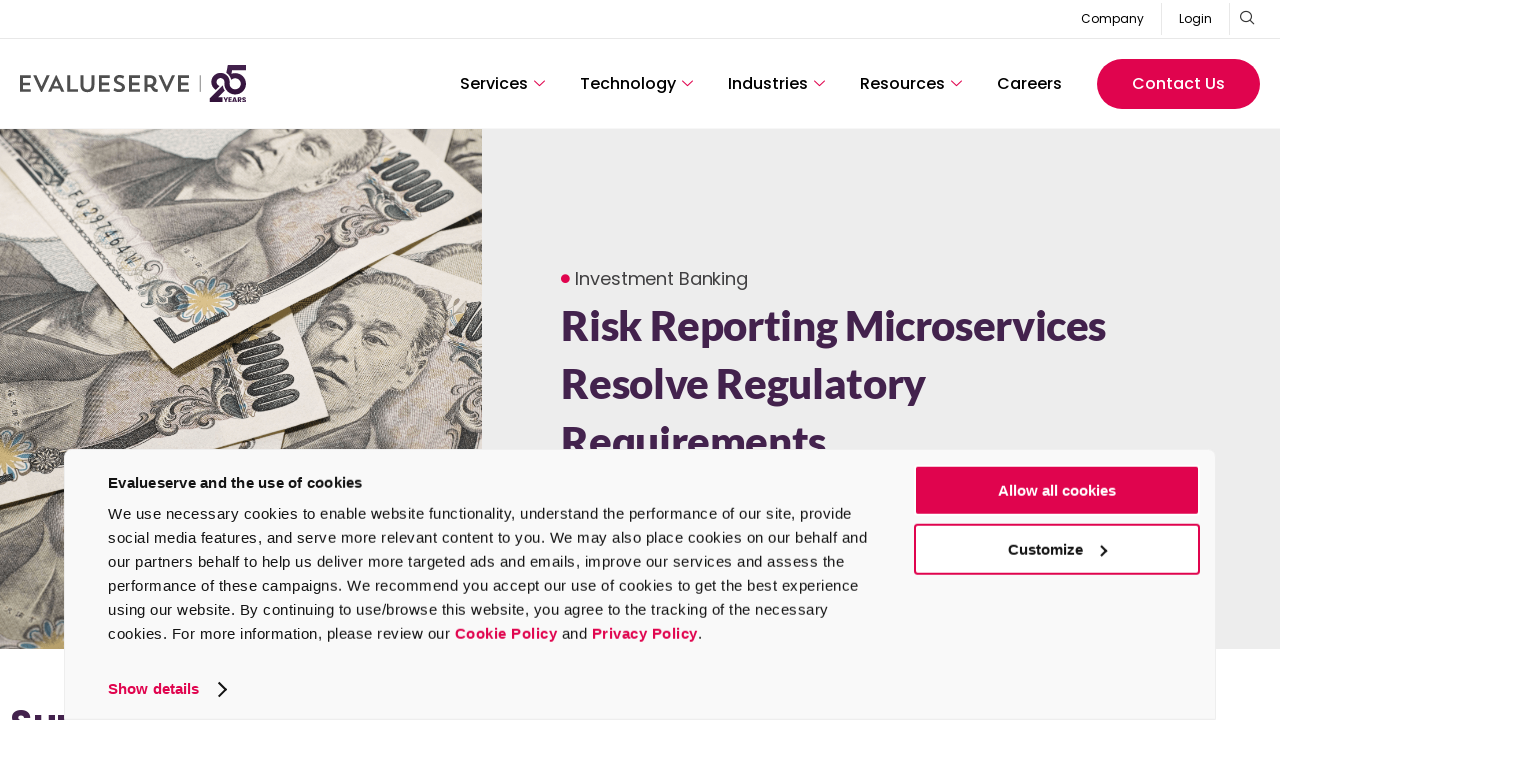

--- FILE ---
content_type: text/html; charset=UTF-8
request_url: https://www.evalueserve.com/case-study/risk-reporting-resolves-regulatory-requirements/
body_size: 103790
content:
<!doctype html>
<html class=" optml_no_js " lang="en-US">
<head>

	<meta charset="UTF-8">
		<meta name="viewport" content="width=device-width, initial-scale=1">
	<link rel="profile" href="http://gmpg.org/xfn/11">
	<script type="text/javascript" data-cookieconsent="ignore">
	window.dataLayer = window.dataLayer || [];

	function gtag() {
		dataLayer.push(arguments);
	}

	gtag("consent", "default", {
		ad_personalization: "denied",
		ad_storage: "denied",
		ad_user_data: "denied",
		analytics_storage: "denied",
		functionality_storage: "denied",
		personalization_storage: "denied",
		security_storage: "granted",
		wait_for_update: 500,
	});
	gtag("set", "ads_data_redaction", true);
	</script>
<script type="text/javascript" data-cookieconsent="ignore">
		(function (w, d, s, l, i) {
		w[l] = w[l] || [];
		w[l].push({'gtm.start': new Date().getTime(), event: 'gtm.js'});
		var f = d.getElementsByTagName(s)[0], j = d.createElement(s), dl = l !== 'dataLayer' ? '&l=' + l : '';
		j.async = true;
		j.src = 'https://www.googletagmanager.com/gtm.js?id=' + i + dl;
		f.parentNode.insertBefore(j, f);
	})(
		window,
		document,
		'script',
		'dataLayer',
		'GTM-KHBHRC'
	);
</script>
<script type="text/javascript"
		id="Cookiebot"
		src="https://consent.cookiebot.com/uc.js"
		data-implementation="wp"
		data-cbid="1e519cc1-4254-4eca-bde3-c740a9c9d94c"
						data-culture="EN"
				data-blockingmode="auto"
	></script>
<script>
(function(g,e,o,id,t,a,r,ge,tl,y,s){
g.getElementsByTagName(o)[0].insertAdjacentHTML('afterbegin','<style id="georedirect-Mw6u6mxJl_7D4YjcRbHstyle">body{opacity:0.0 !important;}</style>');
s=function(){g.getElementById('georedirect-Mw6u6mxJl_7D4YjcRbHstyle').innerHTML='body{opacity:1.0 !important;}';};
t=g.getElementsByTagName(o)[0];y=g.createElement(e);y.async=true;
y.src='https://g10102301085.co/gr?id=-Mw6u6mxJl_7D4YjcRbH&refurl='+g.referrer+'&winurl='+encodeURIComponent(window.location);
t.parentNode.insertBefore(y,t);y.onerror=function(){s()};
georedirectLoaded="undefined" != typeof georedirectLoaded ? georedirectLoaded:{};
georedirectLoaded['-Mw6u6mxJl_7D4YjcRbH'] = function(redirect){var to=0;if(redirect){to=5000};setTimeout(function(){s();},to)};
setTimeout(function(){s();}, 8000);
})(document,'script','head');
</script>
<!-- Author Meta Tags by Molongui Authorship Pro, visit: https://www.molongui.com/wordpress-plugin-post-authors -->
<meta name="author" content="Leah Moore">
<!-- /Molongui Authorship -->

<meta name='robots' content='index, follow, max-image-preview:large, max-snippet:-1, max-video-preview:-1' />
	<style></style>
	
	<!-- This site is optimized with the Yoast SEO Premium plugin v25.6 (Yoast SEO v25.6) - https://yoast.com/wordpress/plugins/seo/ -->
	<title>Enhancing Regulatory Compliance with Effective Risk Reporting</title><link rel="preload" data-rocket-preload as="font" href="https://www.evalueserve.com/wp-content/plugins/elementor/assets/lib/font-awesome/webfonts/fa-regular-400.woff2" crossorigin><link rel="preload" data-rocket-preload as="font" href="https://www.evalueserve.com/wp-content/plugins/elementor/assets/lib/font-awesome/webfonts/fa-solid-900.woff2" crossorigin><link rel="preload" data-rocket-preload as="font" href="https://www.evalueserve.com/wp-content/plugins/elementor/assets/lib/font-awesome/webfonts/fa-brands-400.woff2" crossorigin><link rel="preload" data-rocket-preload as="font" href="https://www.evalueserve.com/wp-content/plugins/elementor/assets/lib/eicons/fonts/eicons.woff2?5.35.0" crossorigin><link rel="preload" data-rocket-preload as="font" href="https://www.evalueserve.com/wp-content/plugins/types/vendor/toolset/toolset-common/res/lib/font-awesome/webfonts/fa-brands-400.woff2" crossorigin><link rel="preload" data-rocket-preload as="font" href="https://www.evalueserve.com/wp-content/plugins/types/vendor/toolset/toolset-common/res/lib/font-awesome/webfonts/fa-regular-400.woff2" crossorigin><link rel="preload" data-rocket-preload as="font" href="https://www.evalueserve.com/wp-content/plugins/types/vendor/toolset/toolset-common/res/lib/font-awesome/webfonts/fa-solid-900.woff2" crossorigin><link rel="preload" data-rocket-preload as="font" href="https://fonts.gstatic.com/s/lato/v25/S6u9w4BMUTPHh6UVSwiPGQ.woff2" crossorigin><link rel="preload" data-rocket-preload as="font" href="https://fonts.gstatic.com/s/lato/v25/S6u9w4BMUTPHh50XSwiPGQ.woff2" crossorigin><link rel="preload" data-rocket-preload as="font" href="https://fonts.gstatic.com/s/poppins/v24/pxiByp8kv8JHgFVrLDz8Z1xlFQ.woff2" crossorigin><link rel="preload" data-rocket-preload as="font" href="https://fonts.gstatic.com/s/poppins/v24/pxiEyp8kv8JHgFVrJJfecg.woff2" crossorigin><link rel="preload" data-rocket-preload as="font" href="https://fonts.gstatic.com/s/poppins/v24/pxiByp8kv8JHgFVrLGT9Z1xlFQ.woff2" crossorigin><link rel="preload" data-rocket-preload as="font" href="https://fonts.gstatic.com/s/poppins/v24/pxiByp8kv8JHgFVrLEj6Z1xlFQ.woff2" crossorigin><link rel="preload" data-rocket-preload as="font" href="https://fonts.gstatic.com/s/poppins/v24/pxiByp8kv8JHgFVrLCz7Z1xlFQ.woff2" crossorigin><link rel="preload" data-rocket-preload as="font" href="https://fonts.gstatic.com/s/rubik/v31/iJWKBXyIfDnIV7nBrXw.woff2" crossorigin><link rel="preload" data-rocket-preload as="font" href="https://www.evalueserve.com/wp-content/plugins/elementskit-lite/modules/elementskit-icon-pack/assets/fonts/elementskit.woff?y24e1e" crossorigin><link rel="preload" data-rocket-preload as="font" href="https://www.evalueserve.com/wp-content/plugins/category-ajax-filter-pro/assets/css/font/RobotoCondensed-Regular.ttf" crossorigin><link rel="preload" data-rocket-preload as="font" href="https://www.evalueserve.com/wp-content/plugins/category-ajax-filter-pro/assets/css/font/PlayfairDisplay-Regular.ttf" crossorigin><link rel="preload" data-rocket-preload as="font" href="https://www.evalueserve.com/wp-content/plugins/category-ajax-filter-pro/assets/css/font/OpenSans-Regular.ttf" crossorigin><link rel="preload" data-rocket-preload as="font" href="https://www.evalueserve.com/wp-content/plugins/category-ajax-filter-pro/assets/css/font/PatuaOne-Regular.ttf" crossorigin><link rel="preload" data-rocket-preload as="font" href="https://www.evalueserve.com/wp-content/plugins/category-ajax-filter-pro/assets/css/font/JollyLodger-Regular.ttf" crossorigin><link rel="preload" data-rocket-preload as="font" href="https://www.evalueserve.com/wp-content/plugins/category-ajax-filter-pro/assets/css/font/Raleway-Regular.ttf" crossorigin><style id="wpr-usedcss">body{opacity:1!important}img:is([sizes=auto i],[sizes^="auto," i]){contain-intrinsic-size:3000px 1500px}img.emoji{display:inline!important;border:none!important;box-shadow:none!important;height:1em!important;width:1em!important;margin:0 .07em!important;vertical-align:-.1em!important;background:0 0!important;padding:0!important}:root{--wp--preset--aspect-ratio--square:1;--wp--preset--aspect-ratio--4-3:4/3;--wp--preset--aspect-ratio--3-4:3/4;--wp--preset--aspect-ratio--3-2:3/2;--wp--preset--aspect-ratio--2-3:2/3;--wp--preset--aspect-ratio--16-9:16/9;--wp--preset--aspect-ratio--9-16:9/16;--wp--preset--color--black:#000000;--wp--preset--color--cyan-bluish-gray:#abb8c3;--wp--preset--color--white:#ffffff;--wp--preset--color--pale-pink:#f78da7;--wp--preset--color--vivid-red:#cf2e2e;--wp--preset--color--luminous-vivid-orange:#ff6900;--wp--preset--color--luminous-vivid-amber:#fcb900;--wp--preset--color--light-green-cyan:#7bdcb5;--wp--preset--color--vivid-green-cyan:#00d084;--wp--preset--color--pale-cyan-blue:#8ed1fc;--wp--preset--color--vivid-cyan-blue:#0693e3;--wp--preset--color--vivid-purple:#9b51e0;--wp--preset--gradient--vivid-cyan-blue-to-vivid-purple:linear-gradient(135deg,rgba(6, 147, 227, 1) 0%,rgb(155, 81, 224) 100%);--wp--preset--gradient--light-green-cyan-to-vivid-green-cyan:linear-gradient(135deg,rgb(122, 220, 180) 0%,rgb(0, 208, 130) 100%);--wp--preset--gradient--luminous-vivid-amber-to-luminous-vivid-orange:linear-gradient(135deg,rgba(252, 185, 0, 1) 0%,rgba(255, 105, 0, 1) 100%);--wp--preset--gradient--luminous-vivid-orange-to-vivid-red:linear-gradient(135deg,rgba(255, 105, 0, 1) 0%,rgb(207, 46, 46) 100%);--wp--preset--gradient--very-light-gray-to-cyan-bluish-gray:linear-gradient(135deg,rgb(238, 238, 238) 0%,rgb(169, 184, 195) 100%);--wp--preset--gradient--cool-to-warm-spectrum:linear-gradient(135deg,rgb(74, 234, 220) 0%,rgb(151, 120, 209) 20%,rgb(207, 42, 186) 40%,rgb(238, 44, 130) 60%,rgb(251, 105, 98) 80%,rgb(254, 248, 76) 100%);--wp--preset--gradient--blush-light-purple:linear-gradient(135deg,rgb(255, 206, 236) 0%,rgb(152, 150, 240) 100%);--wp--preset--gradient--blush-bordeaux:linear-gradient(135deg,rgb(254, 205, 165) 0%,rgb(254, 45, 45) 50%,rgb(107, 0, 62) 100%);--wp--preset--gradient--luminous-dusk:linear-gradient(135deg,rgb(255, 203, 112) 0%,rgb(199, 81, 192) 50%,rgb(65, 88, 208) 100%);--wp--preset--gradient--pale-ocean:linear-gradient(135deg,rgb(255, 245, 203) 0%,rgb(182, 227, 212) 50%,rgb(51, 167, 181) 100%);--wp--preset--gradient--electric-grass:linear-gradient(135deg,rgb(202, 248, 128) 0%,rgb(113, 206, 126) 100%);--wp--preset--gradient--midnight:linear-gradient(135deg,rgb(2, 3, 129) 0%,rgb(40, 116, 252) 100%);--wp--preset--font-size--small:13px;--wp--preset--font-size--medium:20px;--wp--preset--font-size--large:36px;--wp--preset--font-size--x-large:42px;--wp--preset--spacing--20:0.44rem;--wp--preset--spacing--30:0.67rem;--wp--preset--spacing--40:1rem;--wp--preset--spacing--50:1.5rem;--wp--preset--spacing--60:2.25rem;--wp--preset--spacing--70:3.38rem;--wp--preset--spacing--80:5.06rem;--wp--preset--shadow--natural:6px 6px 9px rgba(0, 0, 0, .2);--wp--preset--shadow--deep:12px 12px 50px rgba(0, 0, 0, .4);--wp--preset--shadow--sharp:6px 6px 0px rgba(0, 0, 0, .2);--wp--preset--shadow--outlined:6px 6px 0px -3px rgba(255, 255, 255, 1),6px 6px rgba(0, 0, 0, 1);--wp--preset--shadow--crisp:6px 6px 0px rgba(0, 0, 0, 1)}:where(.is-layout-flex){gap:.5em}:where(.is-layout-grid){gap:.5em}:where(.wp-block-post-template.is-layout-flex){gap:1.25em}:where(.wp-block-post-template.is-layout-grid){gap:1.25em}:where(.wp-block-columns.is-layout-flex){gap:2em}:where(.wp-block-columns.is-layout-grid){gap:2em}:root :where(.wp-block-pullquote){font-size:1.5em;line-height:1.6}.elementor-635 .elementor-element.elementor-element-e854215 .elementor-posts-container .elementor-post__thumbnail{padding-bottom:calc(.7 * 100%)}.elementor-635 .elementor-element.elementor-element-e854215 .elementor-post__thumbnail__link{width:100%}.elementor-kit-12526 a:hover{color:#e0044e;text-decoration:none}.elementor-kit-12526 a{color:#fff}#elementor-popup-modal-22899 .dialog-widget-content{animation-duration:.6s;background-color:#e0044E00;margin:0}#elementor-popup-modal-22899 .dialog-message{width:87rem;height:auto;padding:0}#elementor-popup-modal-22899{justify-content:center;align-items:flex-end}#elementor-popup-modal-22899 .dialog-close-button{display:flex;top:4%;font-size:18px}body:not(.rtl) #elementor-popup-modal-22899 .dialog-close-button{right:.7%}body.rtl #elementor-popup-modal-22899 .dialog-close-button{left:.7%}#elementor-popup-modal-22899 .dialog-close-button i{color:var(--e-global-color-7d0c3821)}#elementor-popup-modal-22899 .dialog-close-button svg{fill:var(--e-global-color-7d0c3821)}a.dialog-close-button.dialog-lightbox-close-button{color:#fff!important;text-decoration:none}@media (max-width:1300px){body:not(.rtl) #elementor-popup-modal-22899 .dialog-close-button{right:3%}}@media(max-width:1024px){.elementor-widget-heading .elementor-heading-title{font-size:var( --e-global-typography-primary-font-size );line-height:var( --e-global-typography-primary-line-height );letter-spacing:var( --e-global-typography-primary-letter-spacing )}.elementor-widget-text-editor{font-size:var( --e-global-typography-text-font-size );line-height:var( --e-global-typography-text-line-height );letter-spacing:var( --e-global-typography-text-letter-spacing )}}@media(max-width:767px){.elementor-widget-heading .elementor-heading-title{font-size:var( --e-global-typography-primary-font-size );line-height:var( --e-global-typography-primary-line-height );letter-spacing:var( --e-global-typography-primary-letter-spacing )}.elementor-widget-text-editor{font-size:var( --e-global-typography-text-font-size );line-height:var( --e-global-typography-text-line-height );letter-spacing:var( --e-global-typography-text-letter-spacing )}.elementor-635 .elementor-element.elementor-element-e854215 .elementor-posts-container .elementor-post__thumbnail{padding-bottom:calc(.5 * 100%)}.elementor-635 .elementor-element.elementor-element-e854215 .elementor-post__thumbnail__link{width:100%}}.df-ui-btn[class*=" ti-"]:before,[class*=" df-icon-"]:before,[class^=df-icon-]:before{font-family:dearflip!important;speak:none;font-style:normal;font-weight:400;font-variant:normal;text-transform:none;line-height:1;-webkit-font-smoothing:antialiased;-moz-osx-font-smoothing:grayscale}.df-icon-arrow-right:before{content:"\e901"}.df-icon-arrow-down:before{content:"\e902"}.df-icon-arrow-left1:before{content:"\e904"}.df-icon-arrow-right1:before{content:"\e905"}.df-icon-first-page:before{content:"\e906"}.df-icon-last-page:before{content:"\e907"}.df-icon-play-popup:before,.df-icon-play:before{content:"\e908"}.df-icon-pause:before{content:"\e909"}.df-icon-close:before{content:"\e90c"}.df-icon-add-circle:before{content:"\e90d"}.df-icon-minus-circle:before{content:"\e90e"}.df-icon-list:before{content:"\e911"}.df-icon-grid-view:before{content:"\e913"}.df-icon-double-page:before{content:"\e915"}.df-icon-file:before{content:"\e917"}.df-icon-more:before{content:"\e91a"}.df-icon-download:before{content:"\e91b"}.df-icon-volume:before{content:"\e91c"}.df-icon-share:before{content:"\e91d"}.df-icon-fit-screen:before{content:"\e91e"}.df-icon-fullscreen:before{content:"\e91f"}.df-icon-facebook:before{content:"\e920"}.df-icon-twitter:before{content:"\e921"}.df-icon-help:before{content:"\e923"}.df-icon-search:before{content:"\e924"}.df-icon-print:before{content:"\e925"}.df-icon-mail:before{content:"\e927"}.df-icon-linkedin:before{content:"\eaca"}.df-icon-pinterest:before{content:"\ead1"}.df-icon-whatsapp:before{content:"\ea93"}.df-container .df-loading-icon,.df-fetch-pdf .df-loading-info,.df-flipbook-3d.df-loading:after,.df-page.df-loading:after,.df-thumb.df-thumb-requested:before{background-image:url("data:image/svg+xml,%3C%3Fxml version='1.0' encoding='utf-8'%3F%3E%3Csvg xmlns='http://www.w3.org/2000/svg' xmlns:xlink='http://www.w3.org/1999/xlink' style='margin: auto; background: none; display: block; shape-rendering: auto;' width='48px' height='48px' viewBox='0 0 100 100' preserveAspectRatio='xMidYMid'%3E%3Ccircle cx='50' cy='50' fill='none' stroke='%2307abcc' stroke-width='9' r='30' stroke-dasharray='141.37166941154067 49.12388980384689'%3E%3CanimateTransform attributeName='transform' type='rotate' repeatCount='indefinite' dur='1s' values='0 50 50;360 50 50' keyTimes='0;1'%3E%3C/animateTransform%3E%3C/circle%3E%3C!-- %5Bldio%5D generated by https://loading.io/ --%3E%3C/svg%3E")}.df-hidden{display:none!important}.df-app{min-height:220px;position:relative;overflow:hidden;width:100%;image-rendering:auto;direction:ltr;line-height:1.5}.df-container{height:100%}.df-container *{box-sizing:border-box!important}.df-container i{font-style:normal}.df-container a{outline:0;text-decoration:none;box-shadow:none}.df-container .df-loading-info{position:absolute;top:-300px;left:50%;-webkit-transform:translateX(-50%);-moz-transform:translateX(-50%);-ms-transform:translateX(-50%);transform:translateX(-50%);-moz-transition:.3s;-o-transition:.3s;-webkit-transition:.3s;transition:.3s ease;-moz-transition-property:opacity;-o-transition-property:opacity;-webkit-transition-property:opacity;transition-property:opacity;max-width:200px;margin-top:20px;padding:10px 15px;box-shadow:0 1px 4px rgba(0,0,0,.3);background-color:#f7f7f7;border-radius:5px;font-size:12px;color:#222;word-break:break-word;letter-spacing:.5px;opacity:0}.df-container.df-init .df-loading-info{top:50%;opacity:1;max-width:300px}.df-container.df-init .df-viewer{display:none}.df-container.df-error .df-loading-info{-webkit-transform:translateX(-50%) translateY(-50%);-moz-transform:translateX(-50%) translateY(-50%);-ms-transform:translateX(-50%) translateY(-50%);transform:translateX(-50%) translateY(-50%);margin:0;color:#b00}.df-container .df-loading-icon{-moz-transition:opacity .3s .1s;-o-transition:opacity .3s .1s;-webkit-transition:opacity .3s .1s;transition:.3s .1s opacity;opacity:0;height:50px;width:50px;left:50%;top:50%;margin:-45px -25px -25px;box-sizing:border-box;position:absolute;pointer-events:none;background-repeat:no-repeat;background-size:32px;background-position:50%;background-color:#fff;-webkit-border-radius:50px;-moz-border-radius:50px;border-radius:50px;box-shadow:0 1px 4px rgba(0,0,0,.3)}.df-container.df-loading .df-loading-icon{opacity:1;z-index:100}.df-fetch-pdf .df-loading-info{opacity:1;top:0;z-index:4;background-repeat:no-repeat;padding-left:36px;background-size:24px;background-position:6px 6px}.df-viewer .df-3dcanvas{right:0;position:absolute}.df-ui{color:#666;bottom:0;width:100%;height:42px;box-shadow:0 1px 4px rgba(0,0,0,.3);background-color:#fff;position:absolute;vertical-align:top;box-sizing:border-box;text-align:center;padding:0;-webkit-touch-callout:none;-webkit-user-select:none;-moz-user-select:none;-ms-user-select:none;user-select:none;z-index:4;display:block}.df-ui .df-logo{height:100%}.df-ui-btn{color:#777;vertical-align:top;background-color:#fff;box-sizing:border-box;text-align:center;position:relative;width:40px;height:100%;font-size:20px;cursor:pointer;z-index:2;display:inline-block;padding:10px 5px;line-height:1.2;transition:.3s;transition-property:opacity,color,background-color}.df-ui-btn:before{box-sizing:border-box}.df-ui-btn.df-active,.df-ui-btn:hover{color:#00acce;background-color:#eee}.df-ui-btn.df-active{background-color:#e7e7e7}.df-ui-btn.disabled,.df-ui-btn.disabled:hover{color:#bbb}.df-ui-btn span{display:none}.df-more-container{display:none;position:absolute;bottom:100%;margin-bottom:8px!important;right:10px;background-color:#f7f7f7;z-index:20;border-radius:5px;box-shadow:0 -1px 3px rgba(0,0,0,.2)}.df-more-container:before{content:" ";position:absolute;border:7px solid transparent;border-top-color:#eee;height:0;width:0;bottom:-14px;right:13px;margin-right:-8px;pointer-events:none}.df-more-container>.df-ui-btn{width:170px;text-align:left;padding:6px 8px;height:36px;border-top:1px solid #e4e4e4;border-radius:0;line-height:16px}.df-more-container>.df-ui-btn span{font-size:12px;padding-left:24px;vertical-align:middle;display:inline-block}.df-more-container>.df-ui-btn:before{position:absolute;top:7px;font-size:20px;width:1em;text-align:center}.df-more-container>.df-ui-btn:first-child{border-radius:5px 5px 0 0;border-top:none}.df-more-container>.df-ui-btn:last-child{border-radius:0 0 5px 5px}.df-ui-nav{top:50%;margin-top:-50px;position:absolute;opacity:.8;height:100px;font-size:36px;width:50px;z-index:2;cursor:pointer}.df-ui-nav:hover{opacity:1}.df-ui-nav .df-ui-btn{height:auto;height:initial;position:absolute;-webkit-transform:translateY(-50%);-moz-transform:translateY(-50%);-ms-transform:translateY(-50%);transform:translateY(-50%);top:50%;padding:15px 5px;width:auto;font-size:inherit;background-color:transparent!important}.df-ui-nav .df-ui-btn:before{color:#fff;filter:drop-shadow(0 0 3px rgb(0, 0, 0))}.df-ui-nav.df-ui-prev{left:0;right:auto;border-radius:0}.df-ui-nav.df-ui-prev .df-ui-btn{left:10px}.df-ui-nav.df-ui-prev .df-ui-btn:before{text-align:left}.df-ui-nav.df-ui-next{right:0}.df-ui-nav.df-ui-next .df-ui-btn{right:10px}.df-ui-nav.df-ui-next .df-ui-btn:before{text-align:right}.df-flipbook-2d,.df-flipbook-3d,.df-slider,.df-viewer-container,.df-zoomview{position:absolute;overflow:hidden;top:0;left:0;right:0;bottom:0;z-index:1}.df-flipbook-2d{-webkit-filter:blur(0);-moz-filter:blur(0);-ms-filter:blur(0);-o-filter:blur(0);filter:blur(0)}.df-flipbook-2d .df-viewer-wrapper{position:relative;margin:0 auto;height:100%;-moz-transition:left .3s;-o-transition:left .3s;-webkit-transition:left .3s;transition:.3s left}.df-flipbook-2d .df-book-shadow{position:absolute;z-index:-1;height:100%;display:none;-webkit-box-shadow:0 0 10px rgba(0,0,0,.3);-moz-box-shadow:0 0 10px rgba(0,0,0,.3);box-shadow:0 0 10px rgba(0,0,0,.3)}.df-page-content{overflow:hidden;opacity:.3}.df-page.df-loading:after{content:"";background-size:22px;height:22px;width:22px;display:block;top:50%;left:50%;margin:-11px;position:absolute;z-index:0}.df-page.df-loading .df-page-content{display:none}.df-page>canvas{width:100%;height:100%;position:relative;z-index:0}.df-page .df-page-content{position:absolute;height:100%;display:block;top:0;width:100%;z-index:1}.df-sheet{position:absolute;-webkit-transform-origin:0 0 0;-moz-transform-origin:0 0 0;transform-origin:0 0 0}.df-sheet .df-page,.df-sheet .df-page-back,.df-sheet .df-page-front,.df-sheet .df-sheet-fold-inner-shadow,.df-sheet .df-sheet-fold-outer-shadow,.df-sheet .df-sheet-wrapper{position:absolute;-webkit-transform-origin:0 0 0;-moz-transform-origin:0 0 0;transform-origin:0 0 0}.df-sheet .df-sheet-wrapper{overflow:hidden}.df-sheet .df-page{width:100%;height:100%;background-color:#fff;box-sizing:border-box;z-index:0;background-size:100% 100%}.df-sheet .df-page:before{content:"";position:absolute;display:block;top:0;width:15%;height:100%;z-index:5;opacity:.5;pointer-events:none}.df-sheet .df-page>canvas{z-index:-1}.df-sheet .df-page-front:before{left:0;background-image:-webkit-linear-gradient(left,rgba(0,0,0,.25),rgba(0,0,0,.15) 15%,rgba(255,255,255,.07),rgba(255,255,255,0));background-image:-moz-linear-gradient(left,rgba(0,0,0,.25),rgba(0,0,0,.15) 15%,rgba(255,255,255,.07),rgba(255,255,255,0));background-image:-ms-linear-gradient(left,rgba(0,0,0,.25),rgba(0,0,0,.15) 15%,rgba(255,255,255,.07),rgba(255,255,255,0))}.df-sheet .df-page-back:before{right:0;background-image:-webkit-linear-gradient(right,rgba(0,0,0,.25),rgba(0,0,0,.2) 10%,rgba(0,0,0,.15) 25%,rgba(0,0,0,0) 70%);background-image:-moz-linear-gradient(right,rgba(0,0,0,.25),rgba(0,0,0,.2) 10%,rgba(0,0,0,.15) 25%,rgba(0,0,0,0) 70%);background-image:-ms-linear-gradient(right,rgba(0,0,0,.25),rgba(0,0,0,.2) 10%,rgba(0,0,0,.15) 25%,rgba(0,0,0,0) 70%)}.df-sheet.df-left-side{right:50%;-webkit-transform-origin:right;-moz-transform-origin:right;transform-origin:right}.df-sheet.df-left-side .df-page-front{z-index:1}.df-sheet.df-left-side .df-page-back{z-index:2}.df-sheet.df-right-side{left:50%;-webkit-transform-origin:left;-moz-transform-origin:left;transform-origin:left}.df-sheet.df-right-side .df-page-front{z-index:2}.df-sheet.df-right-side .df-page-back{z-index:1}.df-sheet .df-sheet-fold-inner-shadow{position:absolute;z-index:5;display:none}.df-sheet .df-sheet-fold-outer-shadow{z-index:-1;width:100%;height:100%}.df-sheet.df-flipping,.df-sheet.df-folding{z-index:200!important}.df-sheet.df-folding.df-left-side .df-page-front,.df-sheet.df-folding.df-right-side .df-page-back{z-index:3}.df-sheet.df-folding .df-sheet-fold-inner-shadow{display:block}.df-sheet.df-folding .df-page-content{display:none}.df-pending .df-page-content,.df-pendingresize .df-page-content{display:none!important}.df-sheet.df-left-side.df-folding:not(.df-hard-sheet) .df-page-front{z-index:3}.df-hard-sheet .df-sheet-wrapper{width:100%!important;height:100%!important;overflow:visible;transform-style:preserve-3d;-webkit-transform-origin:0 50% 0;-moz-transform-origin:0 50% 0;transform-origin:0 50% 0}.df-hard-sheet .df-sheet-fold-inner-shadow,.df-hard-sheet .df-sheet-fold-outer-shadow{display:none!important}.df-hard-sheet .df-page-back,.df-hard-sheet .df-page-front{-webkit-backface-visibility:hidden;-moz-backface-visibility:hidden;backface-visibility:hidden}.df-hard-sheet.df-right-side .df-page-back{-webkit-transform-origin:right 50%;-moz-transform-origin:right 50%;transform-origin:right 50%;z-index:3!important}.df-hard-sheet.df-right-side .df-page-front{-webkit-transform-origin:left 50%;-moz-transform-origin:left 50%;transform-origin:left 50%;z-index:4}.df-hard-sheet.df-left-side .df-page-back{-webkit-transform-origin:right 50%;-moz-transform-origin:right 50%;transform-origin:right 50%}.df-hard-sheet.df-left-side .df-page-front{-webkit-transform-origin:left 50%;-moz-transform-origin:left 50%;transform-origin:left 50%}.df-flipbook-3d.df-loading:after{content:"";background-size:22px;height:22px;width:22px;display:block;top:50%;left:50%;margin:-11px;position:absolute;z-index:0}.df-link-content,.df-text-content{position:absolute;top:0;left:0;bottom:0;right:0;overflow:hidden;pointer-events:none;width:auto!important;height:auto!important}.df-page-content.df-double-internal:not(.df-double-internal-fix)>div{right:-100%}.df-page-content.df-double-internal-fix>div{left:-100%}.df-link-content section,.linkAnnotation{position:absolute;z-index:5;cursor:pointer;pointer-events:all;border:none!important;padding:0!important;margin:0!important}a.linkAnnotation,section.linkAnnotation a{background-color:#ff0;display:block;height:100%;-moz-transition:none;-o-transition:none;-webkit-transition:none;transition:none}a.linkAnnotation:hover,section.linkAnnotation a:hover{border-color:transparent;background-color:#2196f3}.df-sidemenu-wrapper{-webkit-transform:translateX(-100%);-moz-transform:translateX(-100%);-ms-transform:translateX(-100%);transform:translateX(-100%);left:0;top:0;bottom:0;width:220px;position:absolute;z-index:3}.df-sidemenu-wrapper .df-sidemenu-buttons{z-index:6;position:relative;top:0;left:0;box-shadow:0 2px 5px rgba(0,0,0,.3)}.df-sidemenu-wrapper .df-sidemenu-buttons .df-ui-close{float:right;display:none;background-color:transparent;padding:6px 5px}.df-sidemenu-wrapper:before{content:" ";position:absolute;height:100%;width:100%;background-color:rgba(238,238,238,.9);z-index:3;left:0}.df-sidemenu-open .df-ui-nav.df-ui-prev{left:220px}.df-sidemenu-open .df-sidemenu-wrapper{display:block;-webkit-transform:translateX(0);-moz-transform:translateX(0);-ms-transform:translateX(0);transform:translateX(0);left:0}.df-sidemenu-open .df-sidemenu-wrapper:before{box-shadow:1px 0 4px rgba(102,102,102,.38)}.df-sidemenu-open .df-sidemenu-buttons .df-ui-close{display:block}.df-sidemenu-open .df-flipbook-3d.df-loading:after{margin-left:99px}.df-sidemenu{width:100%;height:auto!important;position:absolute!important;top:0;bottom:0;z-index:3;opacity:0;color:#666;font-size:12px}.df-sidemenu>.df-wrapper{overflow:auto;position:absolute!important;top:40px;bottom:0;left:0;right:0;height:auto!important}.df-sidemenu.df-sidemenu-visible{opacity:1;z-index:5}.df-outline-container .df-wrapper{padding:10px}.df-outline-item a{color:inherit!important;text-decoration:none!important;display:block;padding:5px 0 5px 5px;overflow:hidden;text-overflow:ellipsis;border:none!important;box-shadow:none!important;margin-bottom:1px}.df-outline-item a:hover{text-decoration:underline!important;color:#2196f3!important}.df-outline-toggle{cursor:pointer;float:left;width:28px;padding:0 5px 0 10px;margin-left:-28px;text-align:center}.df-outline-toggle:before{content:"\e902";font-size:18px;font-family:dearflip}.df-outline-toggle.df-outlines-hidden:before{content:"\e901"}.df-outline-item a:hover,.df-outline-toggle:hover,.df-outline-toggle:hover+a{background-color:rgba(100,100,100,.05)}.df-thumb{margin:0;cursor:pointer;width:100%;position:relative;text-align:center}.df-thumb .df-wrapper{box-sizing:content-box!important;margin:6px;border-radius:3px;transition:.2s background;display:inline-block;vertical-align:middle;border:2px dashed rgba(0,0,0,.3);position:relative}.df-thumb .df-wrapper .df-thumb-number{position:absolute;bottom:8px;background-color:rgba(238,238,238,.85);color:#444;font-size:14px;left:50%;transform:translateX(-50%);padding:5px;opacity:0}.df-thumb .df-bg-image{height:100%;background-size:100%;box-shadow:0 1px 4px rgba(0,0,0,.3)}.df-thumb.df-thumb-requested:before{content:"";background-size:22px;height:22px;width:22px;display:block;top:50%;left:50%;margin:-11px;position:absolute;z-index:0}.df-thumb.df-thumb-loaded{height:auto!important}.df-thumb.df-thumb-loaded .df-wrapper{border:none;margin:0;padding:8px}.df-thumb.df-thumb-loaded:hover .df-wrapper .df-thumb-number{opacity:1}.df-thumb.df-selected .df-wrapper,.df-thumb.df-thumb-loaded:hover .df-wrapper{background-color:#ccc;background-color:rgba(0,0,0,.1);opacity:1}.df-lightbox-wrapper{position:fixed!important;top:0;bottom:0;right:0;height:auto!important;left:0;z-index:99999}.df-lightbox-wrapper.df-lightbox-padded{top:20px;left:20px;bottom:20px;right:20px}.df-lightbox-wrapper .df-lightbox-bg{background:#eee;position:fixed!important;top:0;bottom:0;right:0;height:auto!important;left:0}.df-lightbox-wrapper .df-lightbox-controls{float:right;padding:5px;z-index:1000;position:relative}.df-lightbox-wrapper .df-app{position:absolute!important;width:100%;top:0;bottom:0;height:auto!important}.df-lightbox-wrapper .df-container.df-transparent{height:100%}.df-lightbox-wrapper .df-lightbox-close{float:right;text-align:center;font-size:32px;padding:8px 0;height:48px;width:46px;cursor:pointer;color:#444;border-color:transparent;background-color:transparent;-moz-transition:.3s;-o-transition:.3s;-webkit-transition:.3s;transition:.3s;opacity:.8}.df-lightbox-wrapper .df-lightbox-close:hover{color:#fff;background-color:rgba(0,0,0,.21);border-color:#000;opacity:1}.df-lightbox-wrapper .df-lightbox-close:before{color:#fff;filter:drop-shadow(0 0 3px black)}.df-share-wrapper{z-index:2;position:absolute;top:0;bottom:0;right:0;left:0;background-color:rgba(0,0,0,.35);display:none}.df-share-box{position:absolute;top:50%;width:280px;-webkit-transform:translateX(-50%) translateY(-50%);-moz-transform:translateX(-50%) translateY(-50%);-ms-transform:translateX(-50%) translateY(-50%);transform:translateX(-50%) translateY(-50%);left:50%;background-color:#fff;border-radius:10px;padding:10px 15px 5px;text-align:center}span.df-share-title{color:#777;margin-bottom:10px;display:block}.df-share-url{background-color:#fff;height:60px;color:#666;padding:2px 5px;-webkit-border-radius:5px;-moz-border-radius:5px;border-radius:5px;width:100%;font-size:12px;box-sizing:border-box;margin-bottom:0}.df-share-button{display:inline-block;text-align:center;cursor:pointer;-webkit-border-radius:50%;-moz-border-radius:50%;border-radius:50%;padding:5px 10px;font-size:20px;color:#aaa}.df-share-button:hover{color:#444}.df-reader{overflow:auto;position:absolute;-webkit-overflow-scrolling:touch}.df-reader .df-viewer-wrapper{cursor:grab}.df-reader .df-page{position:relative;transform-origin:initial;margin:-10px auto;border:10px solid transparent;left:auto;left:initial;box-sizing:content-box!important}.df-reader .df-page:before{content:"";position:absolute;top:0;left:0;right:0;bottom:0;background-color:#fff;-webkit-box-shadow:0 0 10px rgba(0,0,0,.2);-moz-box-shadow:0 0 10px rgba(0,0,0,.2);box-shadow:0 0 10px rgba(0,0,0,.2)}.df-reader~.df-ui-nav{display:none}.df-reader:not(.df-noscroll){margin-right:-12px}.df-reader-scrollbar{position:absolute;top:0;height:auto;right:0;width:auto;background:rgba(255,255,255,.9);box-shadow:0 1px 4px rgba(0,0,0,.3);border-radius:20px 0 0 20px;padding:6px 8px 6px 12px;z-index:100;cursor:ns-resize}.df-reader-scrollbar.df-active,.df-reader-scrollbar:hover{background-color:#fff}.df-reader-scroll-page-number{display:none;position:absolute;top:50%;left:50%;transform:translate3d(-50%,-50%,0);background-color:#ddd;border-radius:10px;padding:20px;font-size:24px;z-index:100;text-align:center;color:#333}.df-reader-scroll-page-number.df-active{display:block}.df-reader-scroll-page-number div{margin-top:6px;padding-top:6px;border-top:1px solid #aaa;font-size:16px;font-style:italic}.df-ios .df-viewer.df-reader{margin-right:0}.df-no-transition{-moz-transition:none!important;-o-transition:none!important;-webkit-transition:none!important;transition:none!important}.df-float .df-ui{bottom:10px;width:auto;width:intial;-webkit-transform:translateX(-50%);-moz-transform:translateX(-50%);-ms-transform:translateX(-50%);transform:translateX(-50%);left:50%;margin:0 auto;display:table;display:flex;border-radius:5px}.df-float .df-ui>.df-ui-btn:first-child{border-radius:5px 0 0 5px}.df-float .df-ui>.df-ui-btn:last-child{border-radius:0 5px 5px 0}.df-float-off .df-ui-left{justify-content:flex-start;display:flex;flex:1}.df-float-off .df-ui-right{justify-content:flex-end;display:flex;flex:1}.df-float-off .df-ui-center{display:flex;justify-content:center;align-items:center}.df-float-off .df-ui{display:flex}.df-link-content .popupWrapper{position:absolute;width:20em}.df-link-content .popup{position:absolute;z-index:200;max-width:20em;background-color:#ff9;box-shadow:0 2px 5px #333;border-radius:2px;padding:.6em;margin-left:5px;cursor:pointer;word-wrap:break-word}.df-link-content .popup h1{font-size:1em;border-bottom:1px solid #000;padding-bottom:.2em}.df-link-content .popup p{padding-top:.2em}body.df-lightbox-open,html.df-lightbox-open{overflow:hidden!important}.df-zoomview{display:none;cursor:move}.df-zoomview .df-viewer-wrapper{position:relative;margin:0 auto}.df-zoomview .df-viewer-wrapper .df-book-shadow{position:absolute;z-index:-1;height:100%;display:none;-webkit-box-shadow:0 1px 15px 1px rgba(0,0,0,.5);-moz-box-shadow:0 1px 15px 1px rgba(0,0,0,.5);box-shadow:0 1px 15px 1px rgba(0,0,0,.5)}.df-zoomview .df-page{position:absolute;top:0;right:50%;background-color:#fff}.df-zoomview .df-page:before{width:10%;opacity:.5}.df-zoomview .df-page.df-page-front{left:50%}.df-zoom-active .df-viewer{cursor:move;cursor:-webkit-grab}.df-zoom-active .df-flipbook{display:none}.df-zoom-active .df-zoomview{display:block}.df-container ::-webkit-scrollbar{width:12px;height:12px;cursor:pointer}.df-container ::-webkit-scrollbar-button{height:0;width:0;cursor:pointer}.df-container ::-webkit-scrollbar-thumb{background:rgba(0,0,0,.5);border-radius:50px}.df-container ::-webkit-scrollbar-thumb:hover{background:rgba(0,0,0,.8)}.df-container ::-webkit-scrollbar-thumb:active{background:rgba(0,0,0,.8)}.df-container ::-webkit-scrollbar-thumb,.df-container ::-webkit-scrollbar-thumb:active,.df-container ::-webkit-scrollbar-thumb:hover{border-right:1px;border-left:1px;border-style:solid;border-color:transparent}.df-container ::-webkit-scrollbar-track{background:rgba(0,0,0,.05);border-radius:50px}.df-container ::-webkit-scrollbar-track:hover{background:rgba(0,0,0,.1)}.df-container ::-webkit-scrollbar-track:active{background:rgba(0,0,0,.15)}.df-container ::-webkit-scrollbar-corner{background:0 0}.df-sidemenu-wrapper ::-webkit-scrollbar{width:10px}.df-container.df-transparent.df-fullscreen{background:#aaa}.df-container.df-fullscreen{position:fixed!important;left:0!important;top:0!important;width:100%!important;height:100%!important;z-index:2147483647}.df-container.df-rtl .df-sidemenu-wrapper{left:auto;left:initial;-webkit-transform:translateX(100%);-moz-transform:translateX(100%);-ms-transform:translateX(100%);transform:translateX(100%);right:-50px;direction:rtl}.df-container.df-rtl.df-sidemenu-open .df-sidemenu-wrapper{-webkit-transform:translateX(0);-moz-transform:translateX(0);-ms-transform:translateX(0);transform:translateX(0);right:0}.df-container.df-rtl.df-sidemenu-open .df-sidemenu-wrapper .df-sidemenu-buttons .df-ui-close{float:left}.df-container.df-rtl.df-sidemenu-open .df-ui-nav.df-ui-prev{left:0}.df-container.df-rtl.df-sidemenu-open .df-ui-nav.df-ui-next{right:220px}.df-container.df-rtl.df-sidemenu-open .df-flipbook-3d.df-loading:after{margin-left:-122px}.df-container.df-rtl .df-outline-item{margin:0 18px 0 0;text-align:right;direction:rtl}.df-container.df-rtl .df-outline-item .df-outline-toggle{float:right;margin:0 -18px 0 0}.df-container.df-rtl .df-outline-item .df-outline-toggle.df-outlines-hidden:before{content:"\e900"}.df-container.df-rtl .df-viewer .df-3dcanvas{left:0;right:auto;right:initial}.df-container.df-rtl .df-more-container .df-ui-btn{text-align:right;direction:rtl}.df-container.df-rtl .df-more-container .df-ui-btn:before{right:10px}.df-container.df-rtl .df-more-container .df-ui-btn span{padding:0 24px 0 0}.df-lightbox-wrapper.df-rtl .df-lightbox-controls{float:left}.df-element[data-df-lightbox]{cursor:pointer}.df-icon-play-popup{position:relative}.df-icon-play-popup:before{top:50%;position:absolute;left:50%;font-size:40px;background:#777;border-radius:50%;padding:10px;box-shadow:0 1px 5px #777;margin-top:-30px;margin-left:-30px;display:block;color:#fff;z-index:1;-moz-transition:.3s;-o-transition:.3s;-webkit-transition:.3s;transition:.3s ease;-moz-transition-property:opacity;-o-transition-property:opacity;-webkit-transition-property:opacity;transition-property:opacity;pointer-events:none}.df-icon-play-popup:hover:before{opacity:0}.df-posts{max-width:1140px;margin:0 auto}df-post-shelf{display:none;height:160px;background-color:transparent;z-index:0;margin:-105px -40px -40px;position:relative;background-repeat:no-repeat}df-post-shelf:nth-of-type(5n){display:block}df-post-shelf:after{content:" ";height:160px;display:block;position:absolute;bottom:0;right:0;width:240px;z-index:1;background-position:0 -160px;background-repeat:no-repeat;background-image:inherit;background-size:inherit}df-post-shelf:before{content:" ";display:block;position:absolute;left:240px;bottom:0;right:240px;height:160px;z-index:1;background-image:inherit;background-size:inherit;background-repeat:repeat-x;background-position:0 -320px}.df-posts.df-has-shelf{padding:0 40px 50px}@media screen and (max-width:1100px){df-post-shelf:nth-of-type(n){display:none}df-post-shelf:nth-of-type(4n){display:block}}@media screen and (max-width:900px){df-post-shelf:nth-of-type(n){display:none}df-post-shelf:nth-of-type(3n){display:block}}@media screen and (max-width:600px){df-post-shelf:nth-of-type(n){display:none}df-post-shelf:nth-of-type(2n){display:block}df-post-shelf{background-size:120px 480px}df-post-shelf:before{left:120px;right:120px}df-post-shelf:after{width:120px}}@media screen and (max-width:420px){df-post-shelf:nth-of-type(n){display:block}}.df-posts{container-type:inline-size;container-name:dfposts;width:100%;box-sizing:border-box!important}@container dfposts (max-width:1020px){df-post-shelf:nth-of-type(n){display:none}df-post-shelf:nth-of-type(4n){display:block}}@container dfposts (max-width:820px){df-post-shelf:nth-of-type(n){display:none}df-post-shelf:nth-of-type(3n){display:block}}@container dfposts (max-width:520px){df-post-shelf:nth-of-type(n){display:none}df-post-shelf:nth-of-type(2n){display:block}df-post-shelf{background-size:120px 480px}df-post-shelf:before{left:120px;right:120px}df-post-shelf:after{width:120px}}@container dfposts (max-width:320px){df-post-shelf:nth-of-type(n){display:block}}df-post-shelf:last-of-type{display:block}.df-page-content{-webkit-touch-callout:none;-webkit-user-select:none;-moz-user-select:none;-ms-user-select:none;user-select:none}.df-auto-link-content,.df-text-content{line-height:1;transform-origin:top left}.df-auto-link-content{position:absolute;top:0;left:0;bottom:0;right:0;overflow:hidden;pointer-events:none}.df-auto-link-content span,.df-text-content br,.df-text-content span{color:transparent!important;position:absolute;white-space:pre;cursor:text;transform-origin:0% 0%}.df-auto-link-content>span{overflow:hidden}.df-text-content .highlight{margin:-1px;padding:1px;background-color:#b400aa;border-radius:4px}.df-text-content .highlight.begin{border-radius:4px 0 0 4px}.df-text-content .highlight.end{border-radius:0 4px 4px 0}.df-text-content .highlight.middle{border-radius:0}.df-text-content .highlight.selected{background-color:#006400}body.admin-bar .df-lightbox-bg,body.admin-bar .df-lightbox-wrapper{top:32px}@media screen and (max-width:782px){body.admin-bar .df-lightbox-bg,body.admin-bar .df-lightbox-wrapper{top:46px}}@media screen and (max-width:600px){body.admin-bar .df-lightbox-bg,body.admin-bar .df-lightbox-wrapper{top:0}}.df-link-content :is(.linkAnnotation,.buttonWidgetAnnotation.pushButton)>a{position:absolute;font-size:1em;top:0;left:0;width:100%;height:100%}.df-viewer::-webkit-scrollbar-button{height:50px}.df-viewer::-webkit-scrollbar-thumb{min-height:50px}.df-container .df-reader ::-webkit-scrollbar-thumb,.df-container .df-reader ::-webkit-scrollbar-track{background:0 0}.df-container.df-pinch-zoom ::-webkit-scrollbar-thumb,.df-container.df-pinch-zoom ::-webkit-scrollbar-track{background:0 0}.df-container.df-pinch-zoom .df-page-content{display:none}.df-comment-popup{display:none;position:absolute;width:360px;background-color:#ff9;box-shadow:0 2px 5px #333;border-radius:2px;z-index:9;padding:10px;word-break:break-word}.df-comment-popup.df-active{display:block}.df-comment-popup .popup{background-color:transparent!important}.df-comment-popup p{margin:0}.df-comment-popup h1{padding-bottom:5px;border-bottom:1px solid;margin-top:0;font-size:1em}.df-slider{-webkit-filter:blur(0);-moz-filter:blur(0);-ms-filter:blur(0);-o-filter:blur(0);filter:blur(0)}.df-slider .df-viewer-wrapper{position:relative;margin:0 auto;height:100%;-moz-transition:left .3s;-o-transition:left .3s;-webkit-transition:left .3s;transition:.3s left}.df-slider .df-sheet{-moz-transition:transform .5s;-o-transition:transform .5s;-webkit-transition:transform .5s;transition:transform .5s}.df-slider .df-sheet.df-left-side,.df-slider .df-sheet.df-right-side{left:50%!important}.df-slider .df-sheet:before{content:"";position:absolute;top:0;left:0;right:0;bottom:0;background-color:#fff;-webkit-box-shadow:0 0 10px rgba(0,0,0,.2);-moz-box-shadow:0 0 10px rgba(0,0,0,.2);box-shadow:0 0 10px rgba(0,0,0,.2)}.df-slider .df-page:before{display:none}.df-slider .df-page.df-page-front{z-index:3}.df-slider+.df-zoomview .df-page:before{display:none}.df-has-shelf df-post-shelf{background:0 0;perspective:400px;margin:5px 0 30px;height:0;box-shadow:0 5px 40px 15px rgba(0,0,0,.3137254902)}.df-has-shelf df-post-shelf:after,.df-has-shelf df-post-shelf:before{background-size:auto;left:-40px;right:-40px;width:auto;background-repeat:repeat-x;transform-style:preserve-3d;background-position:0 0}.df-has-shelf df-post-shelf:before{transform:translateY(-15px) rotateX(50deg);height:50px;transform-origin:bottom;box-shadow:inset 0 3px 15px 0 rgba(0,0,0,.6117647059)}.df-has-shelf df-post-shelf:after{transform:translateZ(0);height:15px;box-shadow:inset 0 3px 3px rgba(243,243,243,.3215686275);background-position:0 -50px}.df-search-result{color:inherit!important;text-decoration:none!important;overflow:hidden;border:none!important;box-shadow:none!important;margin-bottom:1px;padding:5px 10px;display:flex;align-items:center;justify-content:space-between;cursor:pointer}.df-search-result.df-active,.df-search-result:hover{background-color:rgba(100,100,100,.2)}.df-search-hits{z-index:10;display:none}.df-search-open .df-search-hits{display:inline-block}.df-trigger{cursor:pointer}.df-element[data-df-lightbox]{position:relative}.df-posts [skip-parse]{display:none}.df-posts{text-align:center;position:relative}.df-load-more-button-wrapper{text-align:center;display:none;margin-top:20px}.df-posts [skip-parse]~.df-load-more-button-wrapper{display:block}.df-load-more-button{padding:10px 15px;display:inline-block;margin:0 auto;cursor:pointer;background:#0085ba;color:#fff}._df_book{min-height:400px}.elementor-screen-only{height:1px;margin:-1px;overflow:hidden;padding:0;position:absolute;top:-10000em;width:1px;clip:rect(0,0,0,0);border:0}.elementor *,.elementor :after,.elementor :before{box-sizing:border-box}.elementor a{box-shadow:none;text-decoration:none}.elementor hr{background-color:transparent;margin:0}.elementor img{border:none;border-radius:0;box-shadow:none;height:auto;max-width:100%}.elementor .elementor-widget:not(.elementor-widget-text-editor):not(.elementor-widget-theme-post-content) figure{margin:0}.elementor iframe,.elementor object,.elementor video{border:none;line-height:1;margin:0;max-width:100%;width:100%}.elementor .elementor-background-video-container{direction:ltr;inset:0;overflow:hidden;position:absolute;z-index:0}.elementor .elementor-background-video-container{pointer-events:none;transition:opacity 1s}.elementor .elementor-background-video-container.elementor-loading{opacity:0}.elementor .elementor-background-video-embed{max-width:none}.elementor .elementor-background-video-embed,.elementor .elementor-background-video-hosted{left:50%;position:absolute;top:50%;transform:translate(-50%,-50%)}.elementor .elementor-background-video-hosted{-o-object-fit:cover;object-fit:cover}.elementor .elementor-background-slideshow{inset:0;position:absolute;z-index:0}.elementor .elementor-background-slideshow__slide__image{background-position:50%;background-size:cover;height:100%;width:100%}.elementor-widget-wrap .elementor-element.elementor-widget__width-auto,.elementor-widget-wrap .elementor-element.elementor-widget__width-initial{max-width:100%}.elementor-element{--flex-direction:initial;--flex-wrap:initial;--justify-content:initial;--align-items:initial;--align-content:initial;--gap:initial;--flex-basis:initial;--flex-grow:initial;--flex-shrink:initial;--order:initial;--align-self:initial;align-self:var(--align-self);flex-basis:var(--flex-basis);flex-grow:var(--flex-grow);flex-shrink:var(--flex-shrink);order:var(--order)}.elementor-element:where(.e-con-full,.elementor-widget){align-content:var(--align-content);align-items:var(--align-items);flex-direction:var(--flex-direction);flex-wrap:var(--flex-wrap);gap:var(--row-gap) var(--column-gap);justify-content:var(--justify-content)}.elementor-invisible{visibility:hidden}.elementor-align-right{text-align:right}.elementor-ken-burns{transition-duration:10s;transition-property:transform;transition-timing-function:linear}.elementor-ken-burns--out{transform:scale(1.3)}.elementor-ken-burns--active{transition-duration:20s}.elementor-ken-burns--active.elementor-ken-burns--out{transform:scale(1)}.elementor-ken-burns--active.elementor-ken-burns--in{transform:scale(1.3)}:root{--page-title-display:block}@keyframes eicon-spin{0%{transform:rotate(0)}to{transform:rotate(359deg)}}.eicon-animation-spin{animation:2s linear infinite eicon-spin}.elementor-section{position:relative}.elementor-section .elementor-container{display:flex;margin-left:auto;margin-right:auto;position:relative}@media (max-width:1024px){.elementor-tablet-align-center{text-align:center}.elementor-section .elementor-container{flex-wrap:wrap}}.elementor-section.elementor-section-boxed>.elementor-container{max-width:1140px}.elementor-section.elementor-section-stretched{position:relative;width:100%}.elementor-section.elementor-section-items-middle>.elementor-container{align-items:center}.elementor-widget-wrap{align-content:flex-start;flex-wrap:wrap;position:relative;width:100%}.elementor:not(.elementor-bc-flex-widget) .elementor-widget-wrap{display:flex}.elementor-widget-wrap>.elementor-element{width:100%}.elementor-widget-wrap.e-swiper-container{width:calc(100% - (var(--e-column-margin-left,0px) + var(--e-column-margin-right,0px)))}.elementor-widget{position:relative}.elementor-widget:not(:last-child){margin-bottom:var(--kit-widget-spacing,20px)}.elementor-widget:not(:last-child).elementor-widget__width-auto,.elementor-widget:not(:last-child).elementor-widget__width-initial{margin-bottom:0}.elementor-column{display:flex;min-height:1px;position:relative}.elementor-column-gap-default>.elementor-column>.elementor-element-populated{padding:10px}.elementor-inner-section .elementor-column-gap-no .elementor-element-populated{padding:0}@media (min-width:768px){.elementor-column.elementor-col-20{width:20%}.elementor-column.elementor-col-25{width:25%}.elementor-column.elementor-col-33{width:33.333%}.elementor-column.elementor-col-50{width:50%}.elementor-column.elementor-col-100{width:100%}}@media (min-width:768px) and (max-width:1024px){.elementor-reverse-tablet>.elementor-container>:first-child{order:10}.elementor-reverse-tablet>.elementor-container>:nth-child(2){order:9}.elementor-reverse-tablet>.elementor-container>:nth-child(3){order:8}.elementor-reverse-tablet>.elementor-container>:nth-child(4){order:7}.elementor-reverse-tablet>.elementor-container>:nth-child(5){order:6}.elementor-reverse-tablet>.elementor-container>:nth-child(6){order:5}.elementor-reverse-tablet>.elementor-container>:nth-child(7){order:4}.elementor-reverse-tablet>.elementor-container>:nth-child(8){order:3}.elementor-reverse-tablet>.elementor-container>:nth-child(9){order:2}.elementor-reverse-tablet>.elementor-container>:nth-child(10){order:1}}@media (min-width:-1) and (max-width:1024px){.elementor-reverse-tablet>.elementor-container>:first-child{order:10}.elementor-reverse-tablet>.elementor-container>:nth-child(2){order:9}.elementor-reverse-tablet>.elementor-container>:nth-child(3){order:8}.elementor-reverse-tablet>.elementor-container>:nth-child(4){order:7}.elementor-reverse-tablet>.elementor-container>:nth-child(5){order:6}.elementor-reverse-tablet>.elementor-container>:nth-child(6){order:5}.elementor-reverse-tablet>.elementor-container>:nth-child(7){order:4}.elementor-reverse-tablet>.elementor-container>:nth-child(8){order:3}.elementor-reverse-tablet>.elementor-container>:nth-child(9){order:2}.elementor-reverse-tablet>.elementor-container>:nth-child(10){order:1}}@media (min-width:768px) and (max-width:-1){.elementor-reverse-tablet>.elementor-container>:first-child,.elementor-reverse-tablet>.elementor-container>:nth-child(10),.elementor-reverse-tablet>.elementor-container>:nth-child(2),.elementor-reverse-tablet>.elementor-container>:nth-child(3),.elementor-reverse-tablet>.elementor-container>:nth-child(4),.elementor-reverse-tablet>.elementor-container>:nth-child(5),.elementor-reverse-tablet>.elementor-container>:nth-child(6),.elementor-reverse-tablet>.elementor-container>:nth-child(7),.elementor-reverse-tablet>.elementor-container>:nth-child(8),.elementor-reverse-tablet>.elementor-container>:nth-child(9){order:0}}.elementor-grid{display:grid;grid-column-gap:var(--grid-column-gap);grid-row-gap:var(--grid-row-gap)}.elementor-grid .elementor-grid-item{min-width:0}.elementor-grid-0 .elementor-grid{display:inline-block;margin-bottom:calc(-1 * var(--grid-row-gap));width:100%;word-spacing:var(--grid-column-gap)}.elementor-grid-0 .elementor-grid .elementor-grid-item{display:inline-block;margin-bottom:var(--grid-row-gap);word-break:break-word}@media (min-width:1025px){#elementor-device-mode:after{content:"desktop"}}@media (min-width:-1){#elementor-device-mode:after{content:"widescreen"}}@media (max-width:-1){#elementor-device-mode:after{content:"laptop";content:"tablet_extra"}}@media (max-width:1024px){#elementor-device-mode:after{content:"tablet"}}@media (max-width:-1){#elementor-device-mode:after{content:"mobile_extra"}}@media (max-width:767px){.elementor-reverse-mobile>.elementor-container>:first-child{order:10}.elementor-reverse-mobile>.elementor-container>:nth-child(2){order:9}.elementor-reverse-mobile>.elementor-container>:nth-child(3){order:8}.elementor-reverse-mobile>.elementor-container>:nth-child(4){order:7}.elementor-reverse-mobile>.elementor-container>:nth-child(5){order:6}.elementor-reverse-mobile>.elementor-container>:nth-child(6){order:5}.elementor-reverse-mobile>.elementor-container>:nth-child(7){order:4}.elementor-reverse-mobile>.elementor-container>:nth-child(8){order:3}.elementor-reverse-mobile>.elementor-container>:nth-child(9){order:2}.elementor-reverse-mobile>.elementor-container>:nth-child(10){order:1}.elementor-column{width:100%}#elementor-device-mode:after{content:"mobile"}}@media (prefers-reduced-motion:no-preference){html{scroll-behavior:smooth}}.e-con{--border-radius:0;--border-top-width:0px;--border-right-width:0px;--border-bottom-width:0px;--border-left-width:0px;--border-style:initial;--border-color:initial;--container-widget-width:100%;--container-widget-height:initial;--container-widget-flex-grow:0;--container-widget-align-self:initial;--content-width:min(100%,var(--container-max-width,1140px));--width:100%;--min-height:initial;--height:auto;--text-align:initial;--margin-top:0px;--margin-right:0px;--margin-bottom:0px;--margin-left:0px;--padding-top:var(--container-default-padding-top,10px);--padding-right:var(--container-default-padding-right,10px);--padding-bottom:var(--container-default-padding-bottom,10px);--padding-left:var(--container-default-padding-left,10px);--position:relative;--z-index:revert;--overflow:visible;--gap:var(--widgets-spacing,20px);--row-gap:var(--widgets-spacing-row,20px);--column-gap:var(--widgets-spacing-column,20px);--overlay-mix-blend-mode:initial;--overlay-opacity:1;--overlay-transition:0.3s;--e-con-grid-template-columns:repeat(3,1fr);--e-con-grid-template-rows:repeat(2,1fr);border-radius:var(--border-radius);height:var(--height);min-height:var(--min-height);min-width:0;overflow:var(--overflow);position:var(--position);transition:background var(--background-transition,.3s),border var(--border-transition,.3s),box-shadow var(--border-transition,.3s),transform var(--e-con-transform-transition-duration,.4s);width:var(--width);z-index:var(--z-index);--flex-wrap-mobile:wrap;margin-block-end:var(--margin-block-end);margin-block-start:var(--margin-block-start);margin-inline-end:var(--margin-inline-end);margin-inline-start:var(--margin-inline-start);padding-inline-end:var(--padding-inline-end);padding-inline-start:var(--padding-inline-start);--margin-block-start:var(--margin-top);--margin-block-end:var(--margin-bottom);--margin-inline-start:var(--margin-left);--margin-inline-end:var(--margin-right);--padding-inline-start:var(--padding-left);--padding-inline-end:var(--padding-right);--padding-block-start:var(--padding-top);--padding-block-end:var(--padding-bottom);--border-block-start-width:var(--border-top-width);--border-block-end-width:var(--border-bottom-width);--border-inline-start-width:var(--border-left-width);--border-inline-end-width:var(--border-right-width)}body.rtl .e-con{--padding-inline-start:var(--padding-right);--padding-inline-end:var(--padding-left);--margin-inline-start:var(--margin-right);--margin-inline-end:var(--margin-left);--border-inline-start-width:var(--border-right-width);--border-inline-end-width:var(--border-left-width)}.e-con.e-flex{--flex-direction:column;--flex-basis:auto;--flex-grow:0;--flex-shrink:1;flex:var(--flex-grow) var(--flex-shrink) var(--flex-basis)}.e-con-full,.e-con>.e-con-inner{padding-block-end:var(--padding-block-end);padding-block-start:var(--padding-block-start);text-align:var(--text-align)}.e-con-full.e-flex,.e-con.e-flex>.e-con-inner{flex-direction:var(--flex-direction)}.e-con,.e-con>.e-con-inner{display:var(--display)}.e-con-boxed.e-flex{align-content:normal;align-items:normal;flex-direction:column;flex-wrap:nowrap;justify-content:normal}.e-con-boxed{gap:initial;text-align:initial}.e-con.e-flex>.e-con-inner{align-content:var(--align-content);align-items:var(--align-items);align-self:auto;flex-basis:auto;flex-grow:1;flex-shrink:1;flex-wrap:var(--flex-wrap);justify-content:var(--justify-content)}.e-con>.e-con-inner{gap:var(--row-gap) var(--column-gap);height:100%;margin:0 auto;max-width:var(--content-width);padding-inline-end:0;padding-inline-start:0;width:100%}:is(.elementor-section-wrap,[data-elementor-id])>.e-con{--margin-left:auto;--margin-right:auto;max-width:min(100%,var(--width))}.e-con .elementor-widget.elementor-widget{margin-block-end:0}.e-con:before,.e-con>.elementor-background-slideshow:before,.e-con>.elementor-motion-effects-container>.elementor-motion-effects-layer:before,:is(.e-con,.e-con>.e-con-inner)>.elementor-background-video-container:before{border-block-end-width:var(--border-block-end-width);border-block-start-width:var(--border-block-start-width);border-color:var(--border-color);border-inline-end-width:var(--border-inline-end-width);border-inline-start-width:var(--border-inline-start-width);border-radius:var(--border-radius);border-style:var(--border-style);content:var(--background-overlay);display:block;height:max(100% + var(--border-top-width) + var(--border-bottom-width),100%);left:calc(0px - var(--border-left-width));mix-blend-mode:var(--overlay-mix-blend-mode);opacity:var(--overlay-opacity);position:absolute;top:calc(0px - var(--border-top-width));transition:var(--overlay-transition,.3s);width:max(100% + var(--border-left-width) + var(--border-right-width),100%)}.e-con:before{transition:background var(--overlay-transition,.3s),border-radius var(--border-transition,.3s),opacity var(--overlay-transition,.3s)}.e-con>.elementor-background-slideshow,:is(.e-con,.e-con>.e-con-inner)>.elementor-background-video-container{border-block-end-width:var(--border-block-end-width);border-block-start-width:var(--border-block-start-width);border-color:var(--border-color);border-inline-end-width:var(--border-inline-end-width);border-inline-start-width:var(--border-inline-start-width);border-radius:var(--border-radius);border-style:var(--border-style);height:max(100% + var(--border-top-width) + var(--border-bottom-width),100%);left:calc(0px - var(--border-left-width));top:calc(0px - var(--border-top-width));width:max(100% + var(--border-left-width) + var(--border-right-width),100%)}:is(.e-con,.e-con>.e-con-inner)>.elementor-background-video-container:before{z-index:1}:is(.e-con,.e-con>.e-con-inner)>.elementor-background-slideshow:before{z-index:2}.e-con .elementor-widget{min-width:0}.e-con .elementor-widget.e-widget-swiper{width:100%}.e-con>.e-con-inner>.elementor-widget>.elementor-widget-container,.e-con>.elementor-widget>.elementor-widget-container{height:100%}.e-con.e-con>.e-con-inner>.elementor-widget,.elementor.elementor .e-con>.elementor-widget{max-width:100%}.e-con .elementor-widget:not(:last-child){--kit-widget-spacing:0px}.elementor-element .elementor-widget-container,.elementor-element:not(:has(.elementor-widget-container)){transition:background .3s,border .3s,border-radius .3s,box-shadow .3s,transform var(--e-transform-transition-duration,.4s)}.elementor-heading-title{line-height:1;margin:0;padding:0}.animated{animation-duration:1.25s}.animated.animated-fast{animation-duration:.75s}.animated.infinite{animation-iteration-count:infinite}.animated.reverse{animation-direction:reverse;animation-fill-mode:forwards}@media (prefers-reduced-motion:reduce){.animated{animation:none}}.elementor-post__thumbnail__link{transition:none}@media (max-width:767px){:is(.e-con,.e-con>.e-con-inner)>.elementor-background-video-container.elementor-hidden-mobile{display:none}.e-con.e-flex{--width:100%;--flex-wrap:var(--flex-wrap-mobile)}.elementor .elementor-hidden-mobile{display:none}}@media (min-width:768px) and (max-width:1024px){.elementor .elementor-hidden-tablet{display:none}}@media (min-width:1025px) and (max-width:99999px){.elementor .elementor-hidden-desktop{display:none}}.elementor-kit-12526{--e-global-color-primary:#E0044E;--e-global-color-secondary:#43224D;--e-global-color-text:#353535;--e-global-color-accent:#4DC7E8;--e-global-color-7d0c3821:#FFF;--e-global-color-73da776:#FFFFFF00;--e-global-color-de62d35:#000000;--e-global-color-4aec647:#FFFFFF;--e-global-color-e462ed7:rgba(0, 0, 0, .4);--e-global-color-8f29671:#F1F1F1;--e-global-color-737ff89:#000000CC;--e-global-color-f898f31:#FFFEFE;--e-global-color-0d046a4:#E9E9E9;--e-global-color-c6c574f:#F9F9F9;--e-global-color-7ad78f4:#FFFFFFE6;--e-global-color-8630d9f:#7E222200;--e-global-color-ba31a87:#FF70BF;--e-global-color-aa5b446:#F2F2F2;--e-global-color-ee04210:#414042;--e-global-typography-primary-font-family:"Poppins";--e-global-typography-primary-font-size:36px;--e-global-typography-primary-font-weight:700;--e-global-typography-primary-text-transform:capitalize;--e-global-typography-primary-line-height:1.2em;--e-global-typography-primary-letter-spacing:-0.37px;--e-global-typography-secondary-font-family:"Lato";--e-global-typography-secondary-font-size:16px;--e-global-typography-secondary-font-weight:400;--e-global-typography-secondary-text-transform:capitalize;--e-global-typography-secondary-line-height:35px;--e-global-typography-secondary-letter-spacing:-0.25px;--e-global-typography-text-font-family:"Poppins";--e-global-typography-text-font-size:16px;--e-global-typography-text-font-weight:400;--e-global-typography-text-font-style:normal;--e-global-typography-text-line-height:1.4em;--e-global-typography-text-letter-spacing:-0.15px;--e-global-typography-accent-font-family:"Lato";--e-global-typography-accent-font-size:16px;--e-global-typography-accent-font-weight:500;--e-global-typography-accent-text-transform:capitalize;--e-global-typography-accent-line-height:1.2em;--e-global-typography-accent-letter-spacing:0px;--e-global-typography-4d1bbbe-font-family:"Lato";--e-global-typography-4d1bbbe-font-size:85px;--e-global-typography-4d1bbbe-font-weight:400;--e-global-typography-4d1bbbe-text-transform:capitalize;--e-global-typography-4d1bbbe-line-height:106px;--e-global-typography-4d1bbbe-letter-spacing:-0.8px;--e-global-typography-6ed476c-font-family:"Lato";--e-global-typography-6ed476c-font-size:20px;--e-global-typography-6ed476c-font-weight:400;--e-global-typography-6ed476c-text-transform:capitalize;--e-global-typography-9525bd0-font-family:"Poppins";--e-global-typography-9525bd0-font-size:20px;--e-global-typography-9525bd0-font-weight:400;--e-global-typography-9525bd0-text-transform:capitalize;--e-global-typography-0009af8-font-family:"Lato";--e-global-typography-0009af8-font-size:14px;--e-global-typography-0009af8-font-weight:400;--e-global-typography-0009af8-text-transform:capitalize;--e-global-typography-0009af8-font-style:normal;--e-global-typography-0009af8-letter-spacing:0px;color:var(--e-global-color-ee04210);font-family:Poppins,Sans-serif;font-size:16px;font-weight:400;line-height:26px;letter-spacing:-.15px}.elementor-kit-12526 button,.elementor-kit-12526 input[type=button],.elementor-kit-12526 input[type=submit]{background-color:var(--e-global-color-primary);font-family:Poppins,Sans-serif;font-weight:500;text-transform:none;letter-spacing:0;color:var(--e-global-color-7d0c3821);border-radius:50px 50px 50px 50px}.elementor-kit-12526 button:focus,.elementor-kit-12526 button:hover,.elementor-kit-12526 input[type=button]:focus,.elementor-kit-12526 input[type=button]:hover,.elementor-kit-12526 input[type=submit]:focus,.elementor-kit-12526 input[type=submit]:hover{background-color:var(--e-global-color-secondary);color:var(--e-global-color-7d0c3821)}.elementor-kit-12526 p{margin-bottom:1.2em}.elementor-kit-12526 a{color:var(--e-global-color-primary)}.elementor-kit-12526 a:hover{color:var(--e-global-color-primary);text-decoration:underline}.elementor-kit-12526 h1{color:var(--e-global-color-secondary);font-family:Lato,Sans-serif;font-size:48px;font-weight:700;text-transform:none;line-height:1em;letter-spacing:-.8px}.elementor-kit-12526 h2{color:var(--e-global-color-secondary);font-family:Lato,Sans-serif;font-size:48px;font-weight:700;text-transform:none;line-height:60px;letter-spacing:-.37px}.elementor-kit-12526 h3{color:var(--e-global-color-secondary);font-family:Lato,Sans-serif;font-size:32px;font-weight:700;text-transform:none;line-height:1em;letter-spacing:-.35px}.elementor-kit-12526 h4{color:var(--e-global-color-secondary);font-family:Lato,Sans-serif;font-size:28px;font-weight:700;font-style:normal;line-height:31px;letter-spacing:-.35px}.elementor-kit-12526 h5{font-family:Lato,Sans-serif;font-size:22px;font-weight:400;line-height:24px;letter-spacing:-.17px}.elementor-kit-12526 h6{font-size:16px;font-weight:700;text-transform:uppercase;line-height:28px}.elementor-section.elementor-section-boxed>.elementor-container{max-width:1400px}.e-con{--container-max-width:1400px}.elementor-widget:not(:last-child){margin-block-end:20px}.elementor-element{--widgets-spacing:20px 20px;--widgets-spacing-row:20px;--widgets-spacing-column:20px}body{overflow-x:hidden;margin:0}b,strong{font-weight:600}@media (min-width:1025px){.menu-item-17112{display:none}#menu-item-12683:hover,#menu-item-12684:hover,#menu-item-12685:hover,#menu-item-12686:hover{background:#f9f9f9}}::selection{background:#2e1236;color:#fff}::-moz-selection{background:#2e1236;color:#fff}.ekit_creative_button,.menu-item-12725{border-radius:5px}.type-case-study h3{color:#43224d!important}.related-resources-box .elementor-post__thumbnail{border-bottom-right-radius:100px;margin-bottom:-15px}.elementor-12612 .elementor-element.elementor-element-46bb91ee>.elementor-container{border-top:1px solid #e8e8e8}.elementor-nav-menu li{border-right:1px solid #e8e8e8!important}.elementor-nav-menu .sub-arrow .fa.fa-chevron-down,.elementor-nav-menu .sub-arrow .fas.fa-chevron-down{color:#e0044e}@media (max-width:1024px){.elementor-12612 .elementor-element.elementor-element-c975c9e .elementskit-navbar-nav>li>a{font-weight:700}.elementskit-menu-overlay{display:none!important}#menu-item-12725{width:50%;margin:5px auto!important;text-align:center!important;padding:5px 0!important;justify-content:center;display:flex}.elementor-12612 .elementor-element.elementor-element-c975c9e .elementskit-navbar-nav .elementskit-submenu-panel>li>a{font-size:14px!important;padding:10px 10px 10px 25px!important}}@media (min-width:767px){th:nth-child(3){width:250px!important}th:nth-child(4){width:80px!important}th:nth-child(5){width:56px!important}.elementskit-navbar-nav-default.ekit-nav-dropdown-click .elementskit-megamenu-has .elementskit-submenu-panel{display:none}}i.fas.fa-circle{color:#e0044e}li#menu-item-22680{padding-right:20px}#CybotCookiebotDialogHeader{display:none!important}.CybotCookiebotScrollbarContainer{background:0 0!important}@media screen and (min-width:1280px){#CybotCookiebotDialog.CybotEdge{min-width:90vw!important;width:90vw!important;border:1px solid #eee!important;background:#f9f9f9!important;box-shadow:none!important;padding:15px!important;border-radius:8px 8px 0 0!important}}@media screen and (max-width:1300px) and (min-width:1025px){.desktop-nav.elementor-widget.elementor-widget-ha-advanced-tabs.happy-addon.ha-advanced-tabs.happy-addon-pro{transform:scale(.85)!important;transform-origin:top left!important}html .desktop-nav .ha-tabs__content{flex:0 0 calc(100% - 200px)!important}}.elementor-18053 .elementor-element.elementor-element-ecb27c8:not(.elementor-motion-effects-element-type-background),.elementor-18053 .elementor-element.elementor-element-ecb27c8>.elementor-motion-effects-container>.elementor-motion-effects-layer{background-color:#f9f9f9}.elementor-18053 .elementor-element.elementor-element-ecb27c8{transition:background .3s,border .3s,border-radius .3s,box-shadow .3s;padding:35px 0}.elementor-18053 .elementor-element.elementor-element-345fa71>.elementor-widget-container{padding:0}.elementor-18053 .elementor-element.elementor-element-345fa71{text-align:center}.elementor-18053 .elementor-element.elementor-element-345fa71 .elementor-heading-title{font-family:Lato,Sans-serif;font-size:45px;font-weight:700;text-transform:none;line-height:1.2em;letter-spacing:-.37px;color:var(--e-global-color-secondary)}.elementor-18053 .elementor-element.elementor-global-16467 .ekit-btn-wraper{text-align:center}.elementor-18053 .elementor-element.elementor-global-16467 .ekit_creative_button{padding:15px 35px;font-family:Poppins,Sans-serif;font-weight:500;border-radius:50px 50px 50px 50px}.elementor-18053 .elementor-element.elementor-global-16467 .ekit_creative_button:not(.ekit_tamaya)>.ekit_creative_button_text{color:var(--e-global-color-7d0c3821)}.elementor-18053 .elementor-element.elementor-global-16467 .ekit_creative_button>i{color:var(--e-global-color-7d0c3821)}.elementor-18053 .elementor-element.elementor-global-16467 .ekit_creative_button svg path{stroke:var(--e-global-color-7d0c3821);fill:var(--e-global-color-7d0c3821)}.elementor-18053 .elementor-element.elementor-global-16467 .ekit_creative_button:not(.ekit_tamaya){background-color:var(--e-global-color-primary)}.elementor-18053 .elementor-element.elementor-global-16467 .ekit_creative_button:hover>.ekit_creative_button_text{color:var(--e-global-color-7d0c3821)}.elementor-18053 .elementor-element.elementor-global-16467 .ekit_creative_button:hover>i{color:var(--e-global-color-7d0c3821)}.elementor-18053 .elementor-element.elementor-global-16467 .ekit_creative_button:hover svg path{stroke:var(--e-global-color-7d0c3821);fill:var(--e-global-color-7d0c3821)}.elementor-18053 .elementor-element.elementor-global-16467 .ekit_creative_button:hover{background-color:var(--e-global-color-secondary)}@media(max-width:1024px){.elementor-kit-12526{--e-global-typography-primary-font-size:32px;--e-global-typography-primary-line-height:40px;--e-global-typography-secondary-font-size:18px;--e-global-typography-secondary-line-height:26px;--e-global-typography-text-font-size:15px;--e-global-typography-text-line-height:22px;--e-global-typography-accent-font-size:15px;--e-global-typography-4d1bbbe-font-size:68px;--e-global-typography-4d1bbbe-line-height:70px;--e-global-typography-6ed476c-font-size:18px;--e-global-typography-9525bd0-font-size:18px;--e-global-typography-0009af8-font-size:14px;font-size:14px;line-height:22px}.elementor-kit-12526 h1{font-size:68px;line-height:70px}.elementor-kit-12526 h2{font-size:28px;line-height:40px}.elementor-kit-12526 h3{font-size:22px;line-height:26px}.elementor-kit-12526 h4{font-size:20px;line-height:22px}.elementor-kit-12526 button,.elementor-kit-12526 input[type=button],.elementor-kit-12526 input[type=submit]{font-size:18px}.elementor-section.elementor-section-boxed>.elementor-container{max-width:1024px}.e-con{--container-max-width:1024px}.elementor-widget-heading .elementor-heading-title{font-size:var( --e-global-typography-primary-font-size );line-height:var( --e-global-typography-primary-line-height );letter-spacing:var( --e-global-typography-primary-letter-spacing )}.elementor-widget-text-editor{font-size:var( --e-global-typography-text-font-size );line-height:var( --e-global-typography-text-line-height );letter-spacing:var( --e-global-typography-text-letter-spacing )}.elementor-18053 .elementor-element.elementor-element-345fa71 .elementor-heading-title{font-size:32px;line-height:40px}}@media(max-width:767px){.elementor-kit-12526{--e-global-typography-primary-font-size:30px;--e-global-typography-secondary-font-size:16px;--e-global-typography-text-font-size:15px;--e-global-typography-accent-font-size:15px;--e-global-typography-4d1bbbe-font-size:42px;--e-global-typography-4d1bbbe-line-height:42px;--e-global-typography-6ed476c-font-size:20px;--e-global-typography-9525bd0-font-size:18px;--e-global-typography-0009af8-font-size:14px}.elementor-kit-12526 h1{font-size:42px;line-height:42px}.elementor-section.elementor-section-boxed>.elementor-container{max-width:767px}.e-con{--container-max-width:767px}.elementor-widget-heading .elementor-heading-title{font-size:var( --e-global-typography-primary-font-size );line-height:var( --e-global-typography-primary-line-height );letter-spacing:var( --e-global-typography-primary-letter-spacing )}.elementor-widget-text-editor{font-size:var( --e-global-typography-text-font-size );line-height:var( --e-global-typography-text-line-height );letter-spacing:var( --e-global-typography-text-letter-spacing )}.elementor-18053 .elementor-element.elementor-element-345fa71 .elementor-heading-title{font-size:30px}}.elementor-12612 .elementor-element.elementor-element-9c54bdc{transition:background .3s,border .3s,border-radius .3s,box-shadow .3s;padding:3px 0}.elementor-widget-nav-menu .elementor-nav-menu .elementor-item{font-family:var( --e-global-typography-primary-font-family ),Sans-serif;font-size:var( --e-global-typography-primary-font-size );font-weight:var(--e-global-typography-primary-font-weight);text-transform:var(--e-global-typography-primary-text-transform);line-height:var( --e-global-typography-primary-line-height );letter-spacing:var( --e-global-typography-primary-letter-spacing )}.elementor-widget-nav-menu .elementor-nav-menu--dropdown .elementor-item,.elementor-widget-nav-menu .elementor-nav-menu--dropdown .elementor-sub-item{font-family:var( --e-global-typography-accent-font-family ),Sans-serif;font-size:var( --e-global-typography-accent-font-size );font-weight:var(--e-global-typography-accent-font-weight);text-transform:var(--e-global-typography-accent-text-transform);letter-spacing:var( --e-global-typography-accent-letter-spacing )}.elementor-12612 .elementor-element.elementor-element-e4728fe{z-index:1010}.elementor-12612 .elementor-element.elementor-element-e4728fe.ha-has-bg-overlay:hover>.elementor-widget-container::before{transition:background .3s}.elementor-12612 .elementor-element.elementor-element-e4728fe .elementor-nav-menu .elementor-item{font-size:12px;font-weight:400;text-transform:none;line-height:18px;letter-spacing:0}.elementor-12612 .elementor-element.elementor-element-e4728fe .elementor-nav-menu--main .elementor-item{color:var(--e-global-color-de62d35);fill:var(--e-global-color-de62d35);padding-left:17px;padding-right:17px;padding-top:7px;padding-bottom:7px}.elementor-12612 .elementor-element.elementor-element-e4728fe .elementor-nav-menu--main .elementor-item.elementor-item-active,.elementor-12612 .elementor-element.elementor-element-e4728fe .elementor-nav-menu--main .elementor-item.highlighted,.elementor-12612 .elementor-element.elementor-element-e4728fe .elementor-nav-menu--main .elementor-item:focus,.elementor-12612 .elementor-element.elementor-element-e4728fe .elementor-nav-menu--main .elementor-item:hover{color:var(--e-global-color-de62d35);fill:var(--e-global-color-de62d35)}.elementor-12612 .elementor-element.elementor-element-e4728fe .elementor-nav-menu--main:not(.e--pointer-framed) .elementor-item:after,.elementor-12612 .elementor-element.elementor-element-e4728fe .elementor-nav-menu--main:not(.e--pointer-framed) .elementor-item:before{background-color:var(--e-global-color-8630d9f)}.elementor-12612 .elementor-element.elementor-element-e4728fe .e--pointer-framed .elementor-item:after,.elementor-12612 .elementor-element.elementor-element-e4728fe .e--pointer-framed .elementor-item:before{border-color:var(--e-global-color-8630d9f)}.elementor-12612 .elementor-element.elementor-element-e4728fe .e--pointer-framed .elementor-item:before{border-width:0}.elementor-12612 .elementor-element.elementor-element-e4728fe .elementor-nav-menu--dropdown a{color:#000}.elementor-12612 .elementor-element.elementor-element-e4728fe .elementor-nav-menu--dropdown{background-color:#f8f8f8}.elementor-12612 .elementor-element.elementor-element-e4728fe .elementor-nav-menu--dropdown a.elementor-item-active,.elementor-12612 .elementor-element.elementor-element-e4728fe .elementor-nav-menu--dropdown a.highlighted,.elementor-12612 .elementor-element.elementor-element-e4728fe .elementor-nav-menu--dropdown a:hover{background-color:#dbdbdb}.elementor-12612 .elementor-element.elementor-element-e4728fe .elementor-nav-menu--dropdown .elementor-item,.elementor-12612 .elementor-element.elementor-element-e4728fe .elementor-nav-menu--dropdown .elementor-sub-item{font-family:Poppins,Sans-serif;font-size:12px;font-weight:500;text-transform:capitalize;text-decoration:none;letter-spacing:0}.elementor-12612 .elementor-element.elementor-element-e4728fe .elementor-nav-menu--main .elementor-nav-menu--dropdown,.elementor-12612 .elementor-element.elementor-element-e4728fe .elementor-nav-menu__container.elementor-nav-menu--dropdown{box-shadow:0 1px 10px -3px rgba(0,0,0,.5)}.elementor-12612 .elementor-element.elementor-element-e4728fe .elementor-nav-menu--dropdown a{padding-top:8px;padding-bottom:8px}.elementor-12612 .elementor-element.elementor-element-e4728fe .elementor-nav-menu--main>.elementor-nav-menu>li>.elementor-nav-menu--dropdown,.elementor-12612 .elementor-element.elementor-element-e4728fe .elementor-nav-menu__container.elementor-nav-menu--dropdown{margin-top:4px!important}.elementor-12612 .elementor-element.elementor-element-0693dae.elementor-column.elementor-element[data-element_type=column]>.elementor-widget-wrap.elementor-element-populated{align-content:center;align-items:center}.elementor-12612 .elementor-element.elementor-element-0693dae.elementor-column>.elementor-widget-wrap{justify-content:center}.elementor-12612 .elementor-element.elementor-element-0693dae>.elementor-widget-wrap>.elementor-widget:not(.elementor-widget__width-auto):not(.elementor-widget__width-initial):not(:last-child):not(.elementor-absolute){margin-bottom:0}.elementor-12612 .elementor-element.elementor-element-e620c43 .ekit_navsearch-button{font-size:15px;margin:0;padding:0 0 0 10px;width:0;height:0;line-height:0;text-align:left}.elementor-12612 .elementor-element.elementor-element-e620c43 .ekit_navsearch-button svg{max-width:15px}.elementor-12612 .elementor-element.elementor-element-e620c43 .ekit_navsearch-button,.elementor-12612 .elementor-element.elementor-element-e620c43 .ekit_search-button i{color:var(--e-global-color-text)}.elementor-12612 .elementor-element.elementor-element-e620c43 .ekit_navsearch-button svg path,.elementor-12612 .elementor-element.elementor-element-e620c43 .ekit_search-button svg path{stroke:var(--e-global-color-text);fill:var(--e-global-color-text)}.elementor-12612 .elementor-element.elementor-element-46bb91ee:not(.elementor-motion-effects-element-type-background),.elementor-12612 .elementor-element.elementor-element-46bb91ee>.elementor-motion-effects-container>.elementor-motion-effects-layer{background-color:#fff}.elementor-12612 .elementor-element.elementor-element-46bb91ee>.elementor-container{max-width:1440px;min-height:90px}.elementor-12612 .elementor-element.elementor-element-46bb91ee{border-style:solid;border-width:0 0 1px;border-color:#f7f7f7;transition:background .3s,border .3s,border-radius .3s,box-shadow .3s;margin-top:0;margin-bottom:0;z-index:1000}.elementor-12612 .elementor-element.elementor-element-46bb91ee{border-radius:0 0 0 0}.elementor-12612 .elementor-element.elementor-element-3858a172.elementor-column.elementor-element[data-element_type=column]>.elementor-widget-wrap.elementor-element-populated{align-content:center;align-items:center}.elementor-12612 .elementor-element.elementor-element-6c25337>.elementor-widget-container{margin:0 0 0 10px}.elementor-12612 .elementor-element.elementor-element-6c25337{text-align:left}.elementor-12612 .elementor-element.elementor-element-6c25337 img{width:240px;max-width:100%}.elementor-12612 .elementor-element.elementor-element-5fb22c84.elementor-column.elementor-element[data-element_type=column]>.elementor-widget-wrap.elementor-element-populated{align-content:center;align-items:center}.elementor-12612 .elementor-element.elementor-element-5fb22c84>.elementor-element-populated{transition:background .3s,border .3s,border-radius .3s,box-shadow .3s;padding:0 20px 0 0}.elementor-12612 .elementor-element.elementor-element-c975c9e .elementskit-navbar-nav .elementskit-submenu-panel>li>a{background-color:var(--e-global-color-secondary);font-weight:300;padding:15px;color:#000}.elementor-12612 .elementor-element.elementor-element-c975c9e .elementskit-menu-hamburger{background-color:var(--e-global-color-7d0c3821);float:right;border-style:solid;border-color:var(--e-global-color-primary)}.elementor-12612 .elementor-element.elementor-element-c975c9e .elementskit-menu-container{height:80px;border-radius:0 0 0 0}.elementor-12612 .elementor-element.elementor-element-c975c9e .elementskit-navbar-nav>li>a{font-size:16px;font-weight:500;color:#000;padding:0 15px}.elementor-12612 .elementor-element.elementor-element-c975c9e .elementskit-navbar-nav>li>a:hover{color:var(--e-global-color-de62d35)}.elementor-12612 .elementor-element.elementor-element-c975c9e .elementskit-navbar-nav>li>a:focus{color:var(--e-global-color-de62d35)}.elementor-12612 .elementor-element.elementor-element-c975c9e .elementskit-navbar-nav>li>a:active{color:var(--e-global-color-de62d35)}.elementor-12612 .elementor-element.elementor-element-c975c9e .elementskit-navbar-nav>li:hover>a{color:var(--e-global-color-de62d35)}.elementor-12612 .elementor-element.elementor-element-c975c9e .elementskit-navbar-nav>li:hover>a .elementskit-submenu-indicator{color:var(--e-global-color-de62d35)}.elementor-12612 .elementor-element.elementor-element-c975c9e .elementskit-navbar-nav>li>a:hover .elementskit-submenu-indicator{color:var(--e-global-color-de62d35)}.elementor-12612 .elementor-element.elementor-element-c975c9e .elementskit-navbar-nav>li>a:focus .elementskit-submenu-indicator{color:var(--e-global-color-de62d35)}.elementor-12612 .elementor-element.elementor-element-c975c9e .elementskit-navbar-nav>li>a:active .elementskit-submenu-indicator{color:var(--e-global-color-de62d35)}.elementor-12612 .elementor-element.elementor-element-c975c9e .elementskit-navbar-nav>li>a .elementskit-submenu-indicator{color:var(--e-global-color-primary);fill:var(--e-global-color-primary)}.elementor-12612 .elementor-element.elementor-element-c975c9e .elementskit-navbar-nav>li>a .ekit-submenu-indicator-icon{color:var(--e-global-color-primary);fill:var(--e-global-color-primary)}.elementor-12612 .elementor-element.elementor-element-c975c9e .elementskit-navbar-nav .elementskit-submenu-panel>li>a:hover{color:#707070}.elementor-12612 .elementor-element.elementor-element-c975c9e .elementskit-navbar-nav .elementskit-submenu-panel>li>a:focus{color:#707070}.elementor-12612 .elementor-element.elementor-element-c975c9e .elementskit-navbar-nav .elementskit-submenu-panel>li>a:active{color:#707070}.elementor-12612 .elementor-element.elementor-element-c975c9e .elementskit-navbar-nav .elementskit-submenu-panel>li:hover>a{color:#707070}.elementor-12612 .elementor-element.elementor-element-c975c9e .elementskit-submenu-panel{padding:15px 0}.elementor-12612 .elementor-element.elementor-element-c975c9e .elementskit-navbar-nav .elementskit-submenu-panel{border-radius:0 0 0 0;min-width:220px}.elementor-12612 .elementor-element.elementor-element-c975c9e .elementskit-menu-hamburger>.ekit-menu-icon{color:var(--e-global-color-text)}.elementor-12612 .elementor-element.elementor-element-c975c9e .elementskit-menu-hamburger:hover>.ekit-menu-icon{color:var(--e-global-color-secondary)}.elementor-12612 .elementor-element.elementor-element-c975c9e .elementskit-menu-close{font-weight:700;border-style:solid;color:var(--e-global-color-7d0c3821)}.elementor-12612 .elementor-element.elementor-element-c975c9e .elementskit-menu-close:hover{color:var(--e-global-color-text)}@media(max-width:1024px){.elementor-widget-nav-menu .elementor-nav-menu .elementor-item{font-size:var( --e-global-typography-primary-font-size );line-height:var( --e-global-typography-primary-line-height );letter-spacing:var( --e-global-typography-primary-letter-spacing )}.elementor-widget-nav-menu .elementor-nav-menu--dropdown .elementor-item,.elementor-widget-nav-menu .elementor-nav-menu--dropdown .elementor-sub-item{font-size:var( --e-global-typography-accent-font-size );letter-spacing:var( --e-global-typography-accent-letter-spacing )}.elementor-12612 .elementor-element.elementor-element-e4728fe .elementor-nav-menu--dropdown .elementor-item,.elementor-12612 .elementor-element.elementor-element-e4728fe .elementor-nav-menu--dropdown .elementor-sub-item{font-size:15px}.elementor-12612 .elementor-element.elementor-element-3858a172>.elementor-element-populated{padding:0 0 0 5%}.elementor-12612 .elementor-element.elementor-element-6c25337>.elementor-widget-container{margin:0}.elementor-12612 .elementor-element.elementor-element-6c25337 img{width:100%;max-width:70%}.elementor-12612 .elementor-element.elementor-element-5fb22c84>.elementor-element-populated{padding:0 0 0 5%}.elementor-12612 .elementor-element.elementor-element-c975c9e>.elementor-widget-container{padding:0 20px 0 0}.elementor-12612 .elementor-element.elementor-element-c975c9e .elementskit-menu-container{background-color:var(--e-global-color-secondary);max-width:100%;border-radius:0 0 0 0}.elementor-12612 .elementor-element.elementor-element-c975c9e .elementskit-navbar-nav>li>a{font-size:20px;line-height:34.2px;letter-spacing:-.35px;color:var(--e-global-color-7d0c3821);padding:15px 10px 10px 20px}.elementor-12612 .elementor-element.elementor-element-c975c9e .elementskit-navbar-nav>li>a:hover{color:var(--e-global-color-primary)}.elementor-12612 .elementor-element.elementor-element-c975c9e .elementskit-navbar-nav>li>a:focus{color:var(--e-global-color-primary)}.elementor-12612 .elementor-element.elementor-element-c975c9e .elementskit-navbar-nav>li>a:active{color:var(--e-global-color-primary)}.elementor-12612 .elementor-element.elementor-element-c975c9e .elementskit-navbar-nav>li:hover>a{color:var(--e-global-color-primary)}.elementor-12612 .elementor-element.elementor-element-c975c9e .elementskit-navbar-nav>li:hover>a .elementskit-submenu-indicator{color:var(--e-global-color-primary)}.elementor-12612 .elementor-element.elementor-element-c975c9e .elementskit-navbar-nav>li>a:hover .elementskit-submenu-indicator{color:var(--e-global-color-primary)}.elementor-12612 .elementor-element.elementor-element-c975c9e .elementskit-navbar-nav>li>a:focus .elementskit-submenu-indicator{color:var(--e-global-color-primary)}.elementor-12612 .elementor-element.elementor-element-c975c9e .elementskit-navbar-nav>li>a:active .elementskit-submenu-indicator{color:var(--e-global-color-primary)}.elementor-12612 .elementor-element.elementor-element-c975c9e .elementskit-navbar-nav .elementskit-submenu-panel>li>a{font-size:20px;padding:10px 10px 10px 30px;color:var(--e-global-color-7d0c3821)}.elementor-12612 .elementor-element.elementor-element-c975c9e .elementskit-navbar-nav .elementskit-submenu-panel>li>a:hover{color:var(--e-global-color-primary)}.elementor-12612 .elementor-element.elementor-element-c975c9e .elementskit-navbar-nav .elementskit-submenu-panel>li>a:focus{color:var(--e-global-color-primary)}.elementor-12612 .elementor-element.elementor-element-c975c9e .elementskit-navbar-nav .elementskit-submenu-panel>li>a:active{color:var(--e-global-color-primary)}.elementor-12612 .elementor-element.elementor-element-c975c9e .elementskit-navbar-nav .elementskit-submenu-panel>li:hover>a{color:var(--e-global-color-primary)}.elementor-12612 .elementor-element.elementor-element-c975c9e .elementskit-submenu-panel{padding:0}.elementor-12612 .elementor-element.elementor-element-c975c9e .elementskit-navbar-nav .elementskit-submenu-panel{border-radius:0 0 0 0}.elementor-12612 .elementor-element.elementor-element-c975c9e .elementskit-menu-hamburger{float:right;padding:0;width:45px;border-radius:0;border-width:0}.elementor-12612 .elementor-element.elementor-element-c975c9e .elementskit-menu-hamburger>.ekit-menu-icon{font-size:30px}.elementor-12612 .elementor-element.elementor-element-c975c9e .elementskit-menu-close{font-size:1.5em;padding:10px;margin:10px;width:45px;border-radius:3px;border-width:0}.elementor-12612 .elementor-element.elementor-element-c975c9e .elementskit-nav-logo>img{max-width:210px;max-height:60px}.elementor-12612 .elementor-element.elementor-element-c975c9e .elementskit-nav-logo{padding:25px 20px 60px}}@media(max-width:767px){.elementor-widget-nav-menu .elementor-nav-menu .elementor-item{font-size:var( --e-global-typography-primary-font-size );line-height:var( --e-global-typography-primary-line-height );letter-spacing:var( --e-global-typography-primary-letter-spacing )}.elementor-widget-nav-menu .elementor-nav-menu--dropdown .elementor-item,.elementor-widget-nav-menu .elementor-nav-menu--dropdown .elementor-sub-item{font-size:var( --e-global-typography-accent-font-size );letter-spacing:var( --e-global-typography-accent-letter-spacing )}.elementor-12612 .elementor-element.elementor-element-e4728fe .elementor-nav-menu .elementor-item{line-height:.7em}.elementor-12612 .elementor-element.elementor-element-e4728fe .elementor-nav-menu--dropdown .elementor-item,.elementor-12612 .elementor-element.elementor-element-e4728fe .elementor-nav-menu--dropdown .elementor-sub-item{font-size:15px}.elementor-12612 .elementor-element.elementor-element-46bb91ee{padding:0}.elementor-12612 .elementor-element.elementor-element-3858a172{width:50%}.elementor-12612 .elementor-element.elementor-element-3858a172>.elementor-element-populated{padding:0 0 0 20px}.elementor-12612 .elementor-element.elementor-element-6c25337 img{width:150px;max-width:100%}.elementor-12612 .elementor-element.elementor-element-5fb22c84{width:50%}.elementor-12612 .elementor-element.elementor-element-5fb22c84.elementor-column>.elementor-widget-wrap{justify-content:center}.elementor-12612 .elementor-element.elementor-element-5fb22c84>.elementor-element-populated{padding:0}.elementor-12612 .elementor-element.elementor-element-c975c9e .elementskit-navbar-nav .elementskit-submenu-panel>li>a:hover{color:var(--e-global-color-primary)}.elementor-12612 .elementor-element.elementor-element-c975c9e .elementskit-navbar-nav .elementskit-submenu-panel>li>a:focus{color:var(--e-global-color-primary)}.elementor-12612 .elementor-element.elementor-element-c975c9e .elementskit-navbar-nav .elementskit-submenu-panel>li>a:active{color:var(--e-global-color-primary)}.elementor-12612 .elementor-element.elementor-element-c975c9e .elementskit-navbar-nav .elementskit-submenu-panel>li:hover>a{color:var(--e-global-color-primary)}.elementor-12612 .elementor-element.elementor-element-c975c9e .elementskit-menu-hamburger{float:right;border-width:0}.elementor-12612 .elementor-element.elementor-element-c975c9e .elementskit-menu-hamburger>.ekit-menu-icon{font-size:27px}.elementor-12612 .elementor-element.elementor-element-c975c9e .elementskit-menu-close{font-size:1.2em;border-width:0}.elementor-12612 .elementor-element.elementor-element-c975c9e .elementskit-nav-logo>img{max-width:160px;max-height:50px}.elementor-12612 .elementor-element.elementor-element-c975c9e .elementskit-nav-logo{padding:25px 20px 60px}}@media(min-width:768px){.elementor-12612 .elementor-element.elementor-element-ee95b83{width:97.965%}.elementor-12612 .elementor-element.elementor-element-0693dae{width:2%}.elementor-12612 .elementor-element.elementor-element-3858a172{width:20%}.elementor-12612 .elementor-element.elementor-element-5fb22c84{width:80%}}@media(max-width:1024px) and (min-width:768px){.elementor-12612 .elementor-element.elementor-element-3858a172{width:50%}.elementor-12612 .elementor-element.elementor-element-5fb22c84{width:50%}}.elementor-nav-menu--dropdown>ul{text-align:center!important}.elementor-12612 .elementor-element.elementor-element-e4728fe .elementor-nav-menu--main .elementor-item{text-decoration:none}.elementor-12612 .elementor-element.elementor-element-e4728fe .elementor-nav-menu--main .elementor-item:hover{color:#e0044e}@media (max-width:1400px){.elementor-12612 .elementor-element.elementor-element-0693dae{margin-right:25px}}#menu-item-12725{background:#e0044e;padding:10px 20px;margin:15px 0;border-radius:50px;transition:.3s;transition-timing-function:ease-in-out}#menu-item-12725:hover{background:#43224d}.elementor-12612 .elementor-element.elementor-element-c975c9e .elementskit-navbar-nav>li:last-child>a{color:#fff!important}.ekit_menu_responsive_tablet .elementskit-submenu-indicator{border:0!important}.elementor-12612 .elementor-element.elementor-element-c975c9e .elementskit-navbar-nav>li>a:hover{color:#e0044e}@media only screen and (max-width:1024px){#menu-item-12725 a{padding:0}#menu-item-12725:hover{background:#000}ul.elementskit-dropdown.elementskit-submenu-panel.elementskit-dropdown-open{visibility:unset!important}}.elementor-12612 .elementor-element.elementor-element-c975c9e{margin-bottom:0!important}@media (min-width:1025px) and (max-width:1050px){li#menu-item-22680{display:none!important}}.happy-addon>.elementor-widget-container{word-wrap:break-word;overflow-wrap:break-word}.happy-addon>.elementor-widget-container,.happy-addon>.elementor-widget-container *{-webkit-box-sizing:border-box;box-sizing:border-box}.happy-addon:not(:has(.elementor-widget-container)),.happy-addon:not(:has(.elementor-widget-container)) *{-webkit-box-sizing:border-box;box-sizing:border-box;word-wrap:break-word;overflow-wrap:break-word}.happy-addon p:empty{display:none}.happy-addon-pro img{max-width:100%;height:auto;-o-object-fit:cover;object-fit:cover}.ha-has-bg-overlay>.elementor-widget-container{position:relative;z-index:1}.ha-has-bg-overlay>.elementor-widget-container:before{position:absolute;top:0;left:0;z-index:-1;width:100%;height:100%;content:""}.ha-has-bg-overlay:not(:has(.elementor-widget-container)){position:relative;z-index:1}.ha-has-bg-overlay:not(:has(.elementor-widget-container)):before{position:absolute;top:0;left:0;z-index:-1;width:100%;height:100%;content:""}.mfp-wrap .mfp-close{background-color:transparent}.mfp-wrap .mfp-close:focus{outline-width:thin}.elementor-12730 .elementor-element.elementor-element-66da301b:not(.elementor-motion-effects-element-type-background),.elementor-12730 .elementor-element.elementor-element-66da301b>.elementor-motion-effects-container>.elementor-motion-effects-layer{background-color:var(--e-global-color-secondary)}.elementor-12730 .elementor-element.elementor-element-66da301b{transition:background .3s,border .3s,border-radius .3s,box-shadow .3s}.elementor-12730 .elementor-element.elementor-element-4ccf08af>.elementor-widget-wrap>.elementor-widget:not(.elementor-widget__width-auto):not(.elementor-widget__width-initial):not(:last-child):not(.elementor-absolute){margin-bottom:0}.elementor-12730 .elementor-element.elementor-element-4ccf08af>.elementor-element-populated{border-style:solid;border-width:0;padding:0 10px}.elementor-12730 .elementor-element.elementor-element-4ccf08af>.elementor-background-slideshow,.elementor-12730 .elementor-element.elementor-element-4ccf08af>.elementor-element-populated{border-radius:0 0 0 0}.elementor-12730 .elementor-element.elementor-element-51b0612>.elementor-container>.elementor-column>.elementor-widget-wrap{align-content:center;align-items:center}.elementor-12730 .elementor-element.elementor-element-51b0612{border-style:solid;border-width:0 0 1px;border-color:var(--e-global-color-primary);padding:30px 0 0}.elementor-12730 .elementor-element.elementor-element-30345196>.elementor-widget-wrap>.elementor-widget:not(.elementor-widget__width-auto):not(.elementor-widget__width-initial):not(:last-child):not(.elementor-absolute){margin-bottom:0}.elementor-12730 .elementor-element.elementor-element-4dc2b455>.elementor-widget-container{margin:0}.elementor-12730 .elementor-element.elementor-element-4dc2b455{text-align:left}.elementor-12730 .elementor-element.elementor-element-4dc2b455 img{width:100%;max-width:240px;border-radius:0 0 0 0}.elementor-12730 .elementor-element.elementor-element-614c767d.elementor-column.elementor-element[data-element_type=column]>.elementor-widget-wrap.elementor-element-populated{align-content:center;align-items:center}.elementor-12730 .elementor-element.elementor-element-614c767d.elementor-column>.elementor-widget-wrap{justify-content:center}.elementor-12730 .elementor-element.elementor-element-614c767d>.elementor-element-populated{padding:0 15px}.elementor-12730 .elementor-element.elementor-element-73f5c33 .elementskit-accordion .elementskit-card-header>.elementskit-btn-link{background-color:var(--e-global-color-secondary);font-weight:300;color:var(--e-global-color-7d0c3821)}.elementor-12730 .elementor-element.elementor-element-73f5c33 .elementskit-accordion .elementskit-card .elementskit-card-header>.elementskit-btn-link[aria-expanded=true]{color:var(--e-global-color-7d0c3821)}.elementor-12730 .elementor-element.elementor-element-73f5c33 .elementskit-accordion>.elementskit-card{border-style:solid;border-color:var(--e-global-color-7d0c3821)}.elementor-12730 .elementor-element.elementor-element-73f5c33 .elementskit-accordion .elementskit-card-header .elementskit-btn-link .icon-open{color:var(--e-global-color-primary)}.elementor-12730 .elementor-element.elementor-element-73f5c33 .elementskit-accordion .elementskit-card-header .elementskit-btn-link[aria-expanded=false] svg path{stroke:var(--e-global-color-primary);fill:var(--e-global-color-primary)}.elementor-12730 .elementor-element.elementor-element-73f5c33 .elementskit-accordion .elementskit-card-header .elementskit-btn-link .icon-closed{color:var(--e-global-color-primary)}.elementor-12730 .elementor-element.elementor-element-73f5c33 .elementskit-accordion .elementskit-card-header .elementskit-btn-link[aria-expanded=true] svg path{stroke:var(--e-global-color-primary);fill:var(--e-global-color-primary)}.elementor-12730 .elementor-element.elementor-element-3455aa1{padding:50px 0 30px}.elementor-12730 .elementor-element.elementor-element-1220328>.elementor-widget-wrap>.elementor-widget:not(.elementor-widget__width-auto):not(.elementor-widget__width-initial):not(:last-child):not(.elementor-absolute){margin-bottom:0}.elementor-12730 .elementor-element.elementor-element-1220328>.elementor-element-populated{padding:0 15px}.elementor-12730 .elementor-element.elementor-element-011bb90>.elementor-widget-container{padding:0}.elementor-12730 .elementor-element.elementor-element-011bb90 .elementskit-section-title-wraper .elementskit-section-title{color:var(--e-global-color-7d0c3821);margin:0 0 20px;font-size:18px;font-weight:400;line-height:26px}.elementor-12730 .elementor-element.elementor-element-011bb90 .elementskit-section-title-wraper .elementskit-section-title>span{color:#000}.elementor-12730 .elementor-element.elementor-element-011bb90 .elementskit-section-title-wraper .elementskit-section-title:hover>span{color:#000}.elementor-12730 .elementor-element.elementor-element-58821a5{font-family:Poppins,Sans-serif;font-size:14px;font-weight:300;font-style:normal;line-height:2em;letter-spacing:0}.elementor-12730 .elementor-element.elementor-element-1acc251>.elementor-widget-wrap>.elementor-widget:not(.elementor-widget__width-auto):not(.elementor-widget__width-initial):not(:last-child):not(.elementor-absolute){margin-bottom:0}.elementor-12730 .elementor-element.elementor-element-1acc251>.elementor-element-populated{padding:0 15px}.elementor-12730 .elementor-element.elementor-element-e7a06e5>.elementor-widget-container{padding:0}.elementor-12730 .elementor-element.elementor-element-e7a06e5 .elementskit-section-title-wraper .elementskit-section-title{color:var(--e-global-color-7d0c3821);margin:0 0 20px;font-size:18px;font-weight:400;line-height:26px}.elementor-12730 .elementor-element.elementor-element-e7a06e5 .elementskit-section-title-wraper .elementskit-section-title>span{color:#000}.elementor-12730 .elementor-element.elementor-element-e7a06e5 .elementskit-section-title-wraper .elementskit-section-title:hover>span{color:#000}.elementor-12730 .elementor-element.elementor-element-df3a324{color:var(--e-global-color-7d0c3821);font-family:Poppins,Sans-serif;font-size:14px;font-weight:300;font-style:normal;line-height:2em;letter-spacing:0}.elementor-12730 .elementor-element.elementor-element-44799a9>.elementor-widget-wrap>.elementor-widget:not(.elementor-widget__width-auto):not(.elementor-widget__width-initial):not(:last-child):not(.elementor-absolute){margin-bottom:0}.elementor-12730 .elementor-element.elementor-element-44799a9>.elementor-element-populated{padding:0 15px}.elementor-12730 .elementor-element.elementor-element-e65eeb8 .elementskit-section-title-wraper .elementskit-section-title{color:var(--e-global-color-7d0c3821);margin:0 0 20px;font-size:18px;font-weight:400;line-height:26px}.elementor-12730 .elementor-element.elementor-element-e65eeb8 .elementskit-section-title-wraper .elementskit-section-title>span{color:#000}.elementor-12730 .elementor-element.elementor-element-e65eeb8 .elementskit-section-title-wraper .elementskit-section-title:hover>span{color:#000}.elementor-12730 .elementor-element.elementor-element-705bd7a{font-family:Poppins,Sans-serif;font-size:14px;font-weight:300;font-style:normal;line-height:2em;letter-spacing:0}.elementor-12730 .elementor-element.elementor-element-83103f7>.elementor-widget-wrap>.elementor-widget:not(.elementor-widget__width-auto):not(.elementor-widget__width-initial):not(:last-child):not(.elementor-absolute){margin-bottom:0}.elementor-12730 .elementor-element.elementor-element-83103f7>.elementor-element-populated{padding:0 15px}.elementor-12730 .elementor-element.elementor-element-d048e0d .elementskit-section-title-wraper .elementskit-section-title{color:var(--e-global-color-7d0c3821);margin:0 0 20px;font-size:18px;font-weight:400;line-height:26px}.elementor-12730 .elementor-element.elementor-element-d048e0d .elementskit-section-title-wraper .elementskit-section-title>span{color:#000}.elementor-12730 .elementor-element.elementor-element-d048e0d .elementskit-section-title-wraper .elementskit-section-title:hover>span{color:#000}.elementor-12730 .elementor-element.elementor-element-f8d3875{color:var(--e-global-color-7d0c3821);font-family:Poppins,Sans-serif;font-size:14px;font-weight:300;font-style:normal;line-height:2em;letter-spacing:0}.elementor-12730 .elementor-element.elementor-element-bc50b37{font-family:Poppins,Sans-serif;font-size:14px;font-weight:300;font-style:normal;line-height:2em;letter-spacing:0}.elementor-12730 .elementor-element.elementor-element-54f74f3 .elementskit-accordion .elementskit-card-header>.elementskit-btn-link[aria-expanded=true],.elementor-12730 .elementor-element.elementor-element-54f74f3 .elementskit-accordion.accoedion-primary .elementskit-card .elementskit-card-header>.elementskit-btn-link[aria-expanded=true]{background-color:var(--e-global-color-73da776)}.elementor-12730 .elementor-element.elementor-element-54f74f3 .elementskit-accordion .elementskit-card-header>.elementskit-btn-link{background-color:var(--e-global-color-73da776);font-family:Poppins,Sans-serif;font-size:14px;font-weight:500;color:var(--e-global-color-7d0c3821);padding:0}.elementor-12730 .elementor-element.elementor-element-54f74f3>.elementor-widget-container{margin:-15px 0 0}.elementor-12730 .elementor-element.elementor-element-54f74f3 .elementskit-accordion .elementskit-card .elementskit-card-header>.elementskit-btn-link[aria-expanded=true]{color:var(--e-global-color-7d0c3821);border-style:none;border-radius:0 0 0 0}.elementor-12730 .elementor-element.elementor-element-54f74f3 .elementskit-accordion .elementskit-card-body,.elementor-12730 .elementor-element.elementor-element-54f74f3 .elementskit-accordion .elementskit-card-body p{font-family:Poppins,Sans-serif;font-size:14px;font-weight:300;line-height:2em}.elementor-12730 .elementor-element.elementor-element-54f74f3 .elementskit-accordion .elementskit-card-body{border-radius:0 0 0 0;padding:0}.elementor-12730 .elementor-element.elementor-element-54f74f3 .elementskit-accordion .elementskit-card-header .elementskit-btn-link .ekit_accordion_normal_icon{font-size:10px}.elementor-12730 .elementor-element.elementor-element-54f74f3 .elementskit-accordion .elementskit-card .elementskit-card-header .elementskit-btn-link .ekit_accordion_active_icon{font-size:10px}.elementor-12730 .elementor-element.elementor-element-cd9e63c>.elementor-widget-wrap>.elementor-widget:not(.elementor-widget__width-auto):not(.elementor-widget__width-initial):not(:last-child):not(.elementor-absolute){margin-bottom:0}.elementor-12730 .elementor-element.elementor-element-cd9e63c>.elementor-element-populated{padding:0 15px}.elementor-12730 .elementor-element.elementor-element-b1ab110 .elementskit-section-title-wraper .elementskit-section-title{color:var(--e-global-color-7d0c3821);margin:0 0 20px;font-size:18px;font-weight:400;line-height:26px}.elementor-12730 .elementor-element.elementor-element-b1ab110 .elementskit-section-title-wraper .elementskit-section-title>span{color:#000}.elementor-12730 .elementor-element.elementor-element-b1ab110 .elementskit-section-title-wraper .elementskit-section-title:hover>span{color:#000}.elementor-12730 .elementor-element.elementor-element-2d5eeca{font-family:Poppins,Sans-serif;font-size:14px;font-weight:300;font-style:normal;line-height:2em;letter-spacing:0}.elementor-12730 .elementor-element.elementor-element-acf8367 .elementor-repeater-item-6d8319f>a{color:var(--e-global-color-secondary);background-color:var(--e-global-color-7d0c3821)}.elementor-12730 .elementor-element.elementor-element-acf8367 .elementor-repeater-item-6d8319f>a svg path{stroke:var(--e-global-color-secondary);fill:var(--e-global-color-secondary)}.elementor-12730 .elementor-element.elementor-element-acf8367 .elementor-repeater-item-b55d4ae>a{color:var(--e-global-color-secondary);background-color:var(--e-global-color-7d0c3821)}.elementor-12730 .elementor-element.elementor-element-acf8367 .elementor-repeater-item-b55d4ae>a svg path{stroke:var(--e-global-color-secondary);fill:var(--e-global-color-secondary)}.elementor-12730 .elementor-element.elementor-element-acf8367 .elementor-repeater-item-2177747>a{color:var(--e-global-color-secondary);background-color:var(--e-global-color-7d0c3821)}.elementor-12730 .elementor-element.elementor-element-acf8367 .elementor-repeater-item-2177747>a svg path{stroke:var(--e-global-color-secondary);fill:var(--e-global-color-secondary)}.elementor-12730 .elementor-element.elementor-element-acf8367 .ekit_social_media{text-align:left}.elementor-12730 .elementor-element.elementor-element-acf8367 .ekit_social_media>li>a{text-align:center;text-decoration:none;border-radius:50% 50% 50% 50%;width:33px;height:33px;line-height:33px}.elementor-12730 .elementor-element.elementor-element-acf8367 .ekit_social_media>li{display:inline-block;margin:5px}.elementor-12730 .elementor-element.elementor-element-acf8367 .ekit_social_media>li>a i{font-size:18px}.elementor-12730 .elementor-element.elementor-element-acf8367 .ekit_social_media>li>a svg{max-width:18px}.elementor-12730 .elementor-element.elementor-element-9df8b7e:not(.elementor-motion-effects-element-type-background),.elementor-12730 .elementor-element.elementor-element-9df8b7e>.elementor-motion-effects-container>.elementor-motion-effects-layer{background-color:#2e1236}.elementor-12730 .elementor-element.elementor-element-9df8b7e{transition:background .3s,border .3s,border-radius .3s,box-shadow .3s}.elementor-12730 .elementor-element.elementor-element-217740d>.elementor-container>.elementor-column>.elementor-widget-wrap{align-content:center;align-items:center}.elementor-12730 .elementor-element.elementor-element-217740d{padding:10px 0}.elementor-12730 .elementor-element.elementor-element-c455311>.elementor-widget-wrap>.elementor-widget:not(.elementor-widget__width-auto):not(.elementor-widget__width-initial):not(:last-child):not(.elementor-absolute){margin-bottom:0}.elementor-12730 .elementor-element.elementor-element-c455311>.elementor-element-populated{padding:0 15px 0 0}.elementor-12730 .elementor-element.elementor-element-f46c77d{width:auto;max-width:auto}.elementor-12730 .elementor-element.elementor-element-f46c77d>.elementor-widget-container{margin:0;padding:0}.elementor-12730 .elementor-element.elementor-element-f46c77d .elementskit-section-title-wraper .elementskit-section-title{color:var(--e-global-color-7d0c3821);margin:0;font-size:14px;font-weight:300;line-height:28px}.elementor-12730 .elementor-element.elementor-element-f46c77d .elementskit-section-title-wraper .elementskit-section-title>span{color:#5c51e0}.elementor-12730 .elementor-element.elementor-element-f46c77d .elementskit-section-title-wraper .elementskit-section-title:hover>span{color:#000}.elementor-12730 .elementor-element.elementor-element-488d44c.elementor-column.elementor-element[data-element_type=column]>.elementor-widget-wrap.elementor-element-populated{align-content:center;align-items:center}.elementor-12730 .elementor-element.elementor-element-488d44c.elementor-column>.elementor-widget-wrap{justify-content:center}.elementor-12730 .elementor-element.elementor-element-488d44c>.elementor-element-populated{padding:0 15px 0 0}.elementor-12730 .elementor-element.elementor-element-cf4276e>.elementor-widget-container{margin:0;padding:0}.elementor-12730 .elementor-element.elementor-element-cf4276e .elementor-icon-list-items:not(.elementor-inline-items) .elementor-icon-list-item:not(:last-child){padding-bottom:calc(15px/2)}.elementor-12730 .elementor-element.elementor-element-cf4276e .elementor-icon-list-items:not(.elementor-inline-items) .elementor-icon-list-item:not(:first-child){margin-top:calc(15px/2)}.elementor-12730 .elementor-element.elementor-element-cf4276e .elementor-icon-list-items.elementor-inline-items .elementor-icon-list-item{margin-right:calc(15px/2);margin-left:calc(15px/2)}.elementor-12730 .elementor-element.elementor-element-cf4276e .elementor-icon-list-items.elementor-inline-items{margin-right:calc(-15px/2);margin-left:calc(-15px/2)}body.rtl .elementor-12730 .elementor-element.elementor-element-cf4276e .elementor-icon-list-items.elementor-inline-items .elementor-icon-list-item:after{left:calc(-15px/2)}body:not(.rtl) .elementor-12730 .elementor-element.elementor-element-cf4276e .elementor-icon-list-items.elementor-inline-items .elementor-icon-list-item:after{right:calc(-15px/2)}.elementor-12730 .elementor-element.elementor-element-cf4276e .elementor-icon-list-icon i{transition:color .3s}.elementor-12730 .elementor-element.elementor-element-cf4276e .elementor-icon-list-icon svg{transition:fill .3s}.elementor-12730 .elementor-element.elementor-element-cf4276e{--e-icon-list-icon-size:6px;--icon-vertical-offset:0px}.elementor-12730 .elementor-element.elementor-element-cf4276e .elementor-icon-list-item>.elementor-icon-list-text,.elementor-12730 .elementor-element.elementor-element-cf4276e .elementor-icon-list-item>a{font-size:14px;font-weight:300;text-decoration:none;line-height:28px}.elementor-12730 .elementor-element.elementor-element-cf4276e .elementor-icon-list-text{color:var(--e-global-color-7d0c3821);transition:color .3s}.elementor-12730 .elementor-element.elementor-element-cf4276e .elementor-icon-list-item:hover .elementor-icon-list-text{color:var(--e-global-color-primary)}.elementor-location-footer:before,.elementor-location-header:before{content:"";display:table;clear:both}@media(min-width:768px){.elementor-12730 .elementor-element.elementor-element-1220328{width:15%}.elementor-12730 .elementor-element.elementor-element-1acc251{width:23%}.elementor-12730 .elementor-element.elementor-element-44799a9{width:25%}.elementor-12730 .elementor-element.elementor-element-83103f7{width:22%}.elementor-12730 .elementor-element.elementor-element-cd9e63c{width:15%}.elementor-12730 .elementor-element.elementor-element-c455311{width:28%}.elementor-12730 .elementor-element.elementor-element-488d44c{width:72%}}@media(max-width:1024px){.elementor-12730 .elementor-element.elementor-element-66da301b{margin-top:0;margin-bottom:0;padding:0}.elementor-12730 .elementor-element.elementor-element-4ccf08af>.elementor-element-populated{margin:0;--e-column-margin-right:0px;--e-column-margin-left:0px;padding:0}.elementor-12730 .elementor-element.elementor-element-51b0612{padding:0}.elementor-12730 .elementor-element.elementor-element-3455aa1{padding:20px 0}.elementor-widget-text-editor{font-size:var( --e-global-typography-text-font-size );line-height:var( --e-global-typography-text-line-height );letter-spacing:var( --e-global-typography-text-letter-spacing )}.elementor-12730 .elementor-element.elementor-element-58821a5{font-size:13px;line-height:22px}.elementor-12730 .elementor-element.elementor-element-df3a324{font-size:13px;line-height:22px}.elementor-12730 .elementor-element.elementor-element-705bd7a{font-size:13px;line-height:22px}.elementor-12730 .elementor-element.elementor-element-f8d3875{font-size:13px;line-height:22px}.elementor-12730 .elementor-element.elementor-element-bc50b37{font-size:13px;line-height:22px}.elementor-12730 .elementor-element.elementor-element-2d5eeca{text-align:center;font-size:13px;line-height:22px}.elementor-12730 .elementor-element.elementor-element-acf8367 .ekit_social_media{text-align:center}.elementor-12730 .elementor-element.elementor-element-217740d{margin-top:0;margin-bottom:0;padding:0 0 20px}.elementor-12730 .elementor-element.elementor-element-c455311.elementor-column>.elementor-widget-wrap{justify-content:center}.elementor-12730 .elementor-element.elementor-element-c455311>.elementor-element-populated{margin:20px 0 0;--e-column-margin-right:0px;--e-column-margin-left:0px}.elementor-12730 .elementor-element.elementor-element-f46c77d .elementskit-section-title-wraper .elementskit-section-title{font-size:11px}.elementor-12730 .elementor-element.elementor-element-488d44c>.elementor-element-populated{margin:0;--e-column-margin-right:0px;--e-column-margin-left:0px}.elementor-widget-icon-list .elementor-icon-list-item>.elementor-icon-list-text,.elementor-widget-icon-list .elementor-icon-list-item>a{font-size:var( --e-global-typography-text-font-size );line-height:var( --e-global-typography-text-line-height );letter-spacing:var( --e-global-typography-text-letter-spacing )}.elementor-12730 .elementor-element.elementor-element-cf4276e .elementor-icon-list-items:not(.elementor-inline-items) .elementor-icon-list-item:not(:last-child){padding-bottom:calc(20px/2)}.elementor-12730 .elementor-element.elementor-element-cf4276e .elementor-icon-list-items:not(.elementor-inline-items) .elementor-icon-list-item:not(:first-child){margin-top:calc(20px/2)}.elementor-12730 .elementor-element.elementor-element-cf4276e .elementor-icon-list-items.elementor-inline-items .elementor-icon-list-item{margin-right:calc(20px/2);margin-left:calc(20px/2)}.elementor-12730 .elementor-element.elementor-element-cf4276e .elementor-icon-list-items.elementor-inline-items{margin-right:calc(-20px/2);margin-left:calc(-20px/2)}body.rtl .elementor-12730 .elementor-element.elementor-element-cf4276e .elementor-icon-list-items.elementor-inline-items .elementor-icon-list-item:after{left:calc(-20px/2)}body:not(.rtl) .elementor-12730 .elementor-element.elementor-element-cf4276e .elementor-icon-list-items.elementor-inline-items .elementor-icon-list-item:after{right:calc(-20px/2)}.elementor-12730 .elementor-element.elementor-element-cf4276e .elementor-icon-list-item>.elementor-icon-list-text,.elementor-12730 .elementor-element.elementor-element-cf4276e .elementor-icon-list-item>a{font-size:11px}}@media(max-width:767px){.elementor-12730 .elementor-element.elementor-element-30345196>.elementor-element-populated{margin:0;--e-column-margin-right:0px;--e-column-margin-left:0px}.elementor-12730 .elementor-element.elementor-element-4dc2b455{text-align:center}.elementor-12730 .elementor-element.elementor-element-614c767d.elementor-column>.elementor-widget-wrap{justify-content:flex-start}.elementor-12730 .elementor-element.elementor-element-aefbe6d{width:50%}.elementor-12730 .elementor-element.elementor-element-73f5c33 .elementskit-accordion .elementskit-card-header>.elementskit-btn-link{font-size:20px;padding:10px 15px;margin-bottom:0}.elementor-12730 .elementor-element.elementor-element-73f5c33 .elementskit-accordion .elementskit-card-body{padding:0}.elementor-12730 .elementor-element.elementor-element-73f5c33 .elementskit-accordion>.elementskit-card{border-width:0 0 1px}.elementor-12730 .elementor-element.elementor-element-73f5c33 .elementskit-accordion .elementskit-card-header .elementskit-btn-link .icon-open{font-size:16px}.elementor-12730 .elementor-element.elementor-element-73f5c33 .elementskit-accordion .elementskit-card-header .elementskit-btn-link svg{max-width:16px;height:auto}.elementor-12730 .elementor-element.elementor-element-73f5c33 .elementskit-accordion .elementskit-card .elementskit-card-header .elementskit-btn-link .icon-closed{font-size:16px}.elementor-12730 .elementor-element.elementor-element-73f5c33 .elementskit-accordion .elementskit-card .elementskit-card-header .elementskit-btn-link svg{max-width:16px;height:auto}.elementor-12730 .elementor-element.elementor-element-3455aa1{padding:0}.elementor-12730 .elementor-element.elementor-element-1220328{width:100%}.elementor-12730 .elementor-element.elementor-element-1220328>.elementor-element-populated{margin:30px 0 0;--e-column-margin-right:0px;--e-column-margin-left:0px}.elementor-12730 .elementor-element.elementor-element-011bb90 .elementskit-section-title-wraper .elementskit-section-title{margin:0 0 20px;font-size:13px}.elementor-widget-text-editor{font-size:var( --e-global-typography-text-font-size );line-height:var( --e-global-typography-text-line-height );letter-spacing:var( --e-global-typography-text-letter-spacing )}.elementor-12730 .elementor-element.elementor-element-58821a5{text-align:center;font-size:12px}.elementor-12730 .elementor-element.elementor-element-1acc251{width:100%}.elementor-12730 .elementor-element.elementor-element-1acc251>.elementor-element-populated{margin:30px 0 0;--e-column-margin-right:0px;--e-column-margin-left:0px}.elementor-12730 .elementor-element.elementor-element-e7a06e5 .elementskit-section-title-wraper .elementskit-section-title{margin:0 0 20px;font-size:13px}.elementor-12730 .elementor-element.elementor-element-df3a324{text-align:center;font-size:12px}.elementor-12730 .elementor-element.elementor-element-44799a9{width:100%}.elementor-12730 .elementor-element.elementor-element-44799a9.elementor-column>.elementor-widget-wrap{justify-content:center}.elementor-12730 .elementor-element.elementor-element-44799a9>.elementor-element-populated{margin:30px 0 0;--e-column-margin-right:0px;--e-column-margin-left:0px}.elementor-12730 .elementor-element.elementor-element-e65eeb8 .elementskit-section-title-wraper .elementskit-section-title{margin:0 0 20px;font-size:13px}.elementor-12730 .elementor-element.elementor-element-705bd7a{text-align:center;font-size:12px}.elementor-12730 .elementor-element.elementor-element-83103f7{width:100%}.elementor-12730 .elementor-element.elementor-element-83103f7>.elementor-element-populated{margin:30px 0 0;--e-column-margin-right:0px;--e-column-margin-left:0px}.elementor-12730 .elementor-element.elementor-element-d048e0d .elementskit-section-title-wraper .elementskit-section-title{margin:0 0 20px;font-size:13px}.elementor-12730 .elementor-element.elementor-element-f8d3875{text-align:center;font-size:12px}.elementor-12730 .elementor-element.elementor-element-bc50b37{text-align:center;font-size:12px}.elementor-12730 .elementor-element.elementor-element-cd9e63c{width:100%}.elementor-12730 .elementor-element.elementor-element-cd9e63c>.elementor-element-populated{margin:0;--e-column-margin-right:0px;--e-column-margin-left:0px}.elementor-12730 .elementor-element.elementor-element-b1ab110 .elementskit-section-title-wraper .elementskit-section-title{margin:0 0 20px;font-size:13px}.elementor-12730 .elementor-element.elementor-element-2d5eeca{text-align:center;font-size:12px}.elementor-12730 .elementor-element.elementor-element-acf8367 .ekit_social_media{text-align:center}.elementor-12730 .elementor-element.elementor-element-acf8367 .ekit_social_media>li{margin:14px 7px}.elementor-12730 .elementor-element.elementor-element-acf8367 .ekit_social_media>li>a i{font-size:16px}.elementor-12730 .elementor-element.elementor-element-acf8367 .ekit_social_media>li>a svg{max-width:16px}.elementor-12730 .elementor-element.elementor-element-acf8367 .ekit_social_media>li>a{width:36px;height:36px}.elementor-12730 .elementor-element.elementor-element-217740d{margin-top:0;margin-bottom:0}.elementor-12730 .elementor-element.elementor-element-c455311>.elementor-element-populated{margin:20px 0 0;--e-column-margin-right:0px;--e-column-margin-left:0px}.elementor-12730 .elementor-element.elementor-element-488d44c.elementor-column>.elementor-widget-wrap{justify-content:flex-start}.elementor-widget-icon-list .elementor-icon-list-item>.elementor-icon-list-text,.elementor-widget-icon-list .elementor-icon-list-item>a{font-size:var( --e-global-typography-text-font-size );line-height:var( --e-global-typography-text-line-height );letter-spacing:var( --e-global-typography-text-letter-spacing )}}@media(max-width:1024px) and (min-width:768px){.elementor-12730 .elementor-element.elementor-element-614c767d{width:20%}.elementor-12730 .elementor-element.elementor-element-aefbe6d{width:25%}.elementor-12730 .elementor-element.elementor-element-1220328{width:25%}.elementor-12730 .elementor-element.elementor-element-1acc251{width:25%}.elementor-12730 .elementor-element.elementor-element-44799a9{width:25%}.elementor-12730 .elementor-element.elementor-element-83103f7{width:25%}.elementor-12730 .elementor-element.elementor-element-cd9e63c{width:100%}.elementor-12730 .elementor-element.elementor-element-c455311{width:100%}.elementor-12730 .elementor-element.elementor-element-488d44c{width:100%}}.footer-text a{transition-duration:.3s;text-decoration:none!important;color:#fff}.loadmore a:hover{color:#e0044e!important}.ekit-wid-con .elementskit-accordion .elementskit-card-header>.elementskit-btn-link>.icon-left,.loadmore .ekit-wid-con .elementskit-accordion .elementskit-card-header>.elementskit-btn-link .ekit_accordion_icon_left_group{padding-right:6px}.elementor-13288 .elementor-element.elementor-element-ed092a5:not(.elementor-motion-effects-element-type-background)>.elementor-widget-wrap,.elementor-13288 .elementor-element.elementor-element-ed092a5>.elementor-widget-wrap>.elementor-motion-effects-container>.elementor-motion-effects-layer{background-position:center center;background-repeat:no-repeat;background-size:cover}.elementor-13288 .elementor-element.elementor-element-ed092a5>.elementor-element-populated{transition:background .3s,border .3s,border-radius .3s,box-shadow .3s;padding:0}.elementor-13288 .elementor-element.elementor-element-09ba622{--spacer-size:206px}.elementor-13288 .elementor-element.elementor-element-1db8b263.elementor-column.elementor-element[data-element_type=column]>.elementor-widget-wrap.elementor-element-populated{align-content:flex-start;align-items:flex-start}.elementor-13288 .elementor-element.elementor-element-1b5b69c5:not(.elementor-motion-effects-element-type-background),.elementor-13288 .elementor-element.elementor-element-1b5b69c5>.elementor-motion-effects-container>.elementor-motion-effects-layer{background-color:#00000012}.elementor-13288 .elementor-element.elementor-element-1b5b69c5>.elementor-container{min-height:500px}.elementor-13288 .elementor-element.elementor-element-1b5b69c5{transition:background .3s,border .3s,border-radius .3s,box-shadow .3s;margin-top:0;margin-bottom:0;padding:10px 0}.elementor-13288 .elementor-element.elementor-element-4c3a587b.elementor-column.elementor-element[data-element_type=column]>.elementor-widget-wrap.elementor-element-populated{align-content:center;align-items:center}.elementor-13288 .elementor-element.elementor-element-4c3a587b>.elementor-widget-wrap>.elementor-widget:not(.elementor-widget__width-auto):not(.elementor-widget__width-initial):not(:last-child):not(.elementor-absolute){margin-bottom:0}.elementor-13288 .elementor-element.elementor-element-4c3a587b>.elementor-element-populated{padding:0 15% 0 10%}.elementor-widget-post-info .elementor-icon-list-item{font-family:var( --e-global-typography-text-font-family ),Sans-serif;font-size:var( --e-global-typography-text-font-size );font-weight:var(--e-global-typography-text-font-weight);font-style:var(--e-global-typography-text-font-style);line-height:var( --e-global-typography-text-line-height );letter-spacing:var( --e-global-typography-text-letter-spacing )}.elementor-13288 .elementor-element.elementor-element-56f463d .elementor-icon-list-icon i{color:var(--e-global-color-primary);font-size:9px}.elementor-13288 .elementor-element.elementor-element-56f463d .elementor-icon-list-icon svg{fill:var(--e-global-color-primary);--e-icon-list-icon-size:9px}.elementor-13288 .elementor-element.elementor-element-56f463d .elementor-icon-list-icon{width:9px}.elementor-13288 .elementor-element.elementor-element-56f463d .elementor-icon-list-item{font-family:Poppins,Sans-serif;font-size:18px;font-weight:400;font-style:normal;line-height:1.4em;letter-spacing:-.15px}.elementor-widget-heading .elementor-heading-title{font-family:var( --e-global-typography-primary-font-family ),Sans-serif;font-size:var( --e-global-typography-primary-font-size );font-weight:var(--e-global-typography-primary-font-weight);text-transform:var(--e-global-typography-primary-text-transform);line-height:var( --e-global-typography-primary-line-height );letter-spacing:var( --e-global-typography-primary-letter-spacing )}.elementor-13288 .elementor-element.elementor-element-4f6e2c4>.elementor-widget-container{padding:5px 0}.elementor-13288 .elementor-element.elementor-element-4f6e2c4 .elementor-heading-title{font-family:Lato,Sans-serif;font-size:42px;font-weight:800;text-transform:none;font-style:normal;line-height:1.4em;letter-spacing:-.37px}.elementor-13288 .elementor-element.elementor-element-472bdd6{--alignment:left;--grid-side-margin:20px;--grid-column-gap:20px;--grid-row-gap:0px;--grid-bottom-margin:0px;--e-share-buttons-primary-color:var(--e-global-color-7d0c3821);--e-share-buttons-secondary-color:var(--e-global-color-secondary)}.elementor-13288 .elementor-element.elementor-element-472bdd6 .elementor-share-btn{font-size:calc(.84px * 10)}.elementor-13288 .elementor-element.elementor-element-472bdd6 .elementor-share-btn__icon{--e-share-buttons-icon-size:2em}.elementor-13288 .elementor-element.elementor-element-472bdd6 .elementor-share-btn:hover{--e-share-buttons-secondary-color:var(--e-global-color-primary)}.elementor-13288 .elementor-element.elementor-element-7d2894ae{margin-top:0;margin-bottom:0}.elementor-13288 .elementor-element.elementor-element-70b15714>.elementor-element-populated{padding:0}.elementor-widget-theme-post-content{font-family:var( --e-global-typography-text-font-family ),Sans-serif;font-size:var( --e-global-typography-text-font-size );font-weight:var(--e-global-typography-text-font-weight);font-style:var(--e-global-typography-text-font-style);line-height:var( --e-global-typography-text-line-height );letter-spacing:var( --e-global-typography-text-letter-spacing )}.elementor-13288 .elementor-element.elementor-element-48a0b5f{text-align:left;color:#0c0c0c;font-family:Rubik,Sans-serif;font-size:18px;font-weight:300}.elementor-13288 .elementor-element.elementor-element-e8dae4a{margin-top:30px;margin-bottom:80px}.elementor-13288 .elementor-element.elementor-element-321f3029.elementor-column.elementor-element[data-element_type=column]>.elementor-widget-wrap.elementor-element-populated{align-content:center;align-items:center}.elementor-13288 .elementor-element.elementor-element-6b21371b .elementor-heading-title{font-family:Rubik,Sans-serif;font-size:22px;font-weight:500;color:#0c0c0c}.elementor-13288 .elementor-element.elementor-element-7d236b3d.elementor-column.elementor-element[data-element_type=column]>.elementor-widget-wrap.elementor-element-populated{align-content:center;align-items:center}.elementor-13288 .elementor-element.elementor-element-7d236b3d>.elementor-element-populated{padding:0}.elementor-13288 .elementor-element.elementor-element-4fc000b2{--alignment:left;--grid-side-margin:20px;--grid-column-gap:20px;--grid-row-gap:0px;--grid-bottom-margin:0px;--e-share-buttons-primary-color:var(--e-global-color-7d0c3821);--e-share-buttons-secondary-color:var(--e-global-color-secondary)}.elementor-13288 .elementor-element.elementor-element-4fc000b2 .elementor-share-btn{font-size:calc(1px * 10)}.elementor-13288 .elementor-element.elementor-element-4fc000b2 .elementor-share-btn__icon{--e-share-buttons-icon-size:2.7em}@media(min-width:768px){.elementor-13288 .elementor-element.elementor-element-ed092a5{width:39.1%}.elementor-13288 .elementor-element.elementor-element-1db8b263{width:64.813%}.elementor-13288 .elementor-element.elementor-element-321f3029{width:15.594%}.elementor-13288 .elementor-element.elementor-element-7d236b3d{width:84.406%}}@media(max-width:1024px) and (min-width:768px){.elementor-13288 .elementor-element.elementor-element-ed092a5{width:100%}.elementor-13288 .elementor-element.elementor-element-1db8b263{width:100%}.elementor-13288 .elementor-element.elementor-element-321f3029{width:15%}.elementor-13288 .elementor-element.elementor-element-7d236b3d{width:85%}}@media(max-width:1024px){.elementor-13288 .elementor-element.elementor-element-1b5b69c5>.elementor-container{min-height:330px}.elementor-13288 .elementor-element.elementor-element-4c3a587b>.elementor-element-populated{padding:50px}.elementor-widget-post-info .elementor-icon-list-item{font-size:var( --e-global-typography-text-font-size );line-height:var( --e-global-typography-text-line-height );letter-spacing:var( --e-global-typography-text-letter-spacing )}.elementor-13288 .elementor-element.elementor-element-56f463d>.elementor-widget-container{padding:0 0 10px}.elementor-13288 .elementor-element.elementor-element-56f463d .elementor-icon-list-item{font-size:15px;line-height:22px}.elementor-widget-heading .elementor-heading-title{font-size:var( --e-global-typography-primary-font-size );line-height:var( --e-global-typography-primary-line-height );letter-spacing:var( --e-global-typography-primary-letter-spacing )}.elementor-13288 .elementor-element.elementor-element-4f6e2c4 .elementor-heading-title{font-size:32px;line-height:40px}.elementor-13288 .elementor-element.elementor-element-472bdd6>.elementor-widget-container{padding:10px 0 0}.elementor-13288 .elementor-element.elementor-element-472bdd6{--grid-side-margin:25px;--grid-column-gap:25px;--grid-row-gap:25px;--grid-bottom-margin:25px}.elementor-13288 .elementor-element.elementor-element-7d2894ae{margin-top:100px;margin-bottom:0}.elementor-13288 .elementor-element.elementor-element-70b15714>.elementor-element-populated{padding:0 50px}.elementor-widget-theme-post-content{font-size:var( --e-global-typography-text-font-size );line-height:var( --e-global-typography-text-line-height );letter-spacing:var( --e-global-typography-text-letter-spacing )}.elementor-13288 .elementor-element.elementor-element-4fc000b2{--grid-side-margin:25px;--grid-column-gap:25px;--grid-row-gap:25px;--grid-bottom-margin:25px}}@media(max-width:767px){.elementor-13288 .elementor-element.elementor-element-4c3a587b>.elementor-element-populated{padding:50px 20px}.elementor-widget-post-info .elementor-icon-list-item{font-size:var( --e-global-typography-text-font-size );line-height:var( --e-global-typography-text-line-height );letter-spacing:var( --e-global-typography-text-letter-spacing )}.elementor-13288 .elementor-element.elementor-element-56f463d>.elementor-widget-container{padding:0 0 10px}.elementor-13288 .elementor-element.elementor-element-56f463d .elementor-icon-list-item{font-size:15px}.elementor-widget-heading .elementor-heading-title{font-size:var( --e-global-typography-primary-font-size );line-height:var( --e-global-typography-primary-line-height );letter-spacing:var( --e-global-typography-primary-letter-spacing )}.elementor-13288 .elementor-element.elementor-element-4f6e2c4 .elementor-heading-title{font-size:28px}.elementor-13288 .elementor-element.elementor-element-472bdd6{--alignment:left;--grid-side-margin:25px;--grid-column-gap:25px;--grid-row-gap:25px;--grid-bottom-margin:25px}.elementor-13288 .elementor-element.elementor-element-472bdd6>.elementor-widget-container{padding:10px 0 0}.elementor-13288 .elementor-element.elementor-element-472bdd6{--grid-side-margin:25px;--grid-column-gap:25px;--grid-row-gap:25px;--grid-bottom-margin:25px}.elementor-13288 .elementor-element.elementor-element-7d2894ae{margin-top:0;margin-bottom:0}.elementor-13288 .elementor-element.elementor-element-70b15714>.elementor-element-populated{padding:0 20px}.elementor-widget-theme-post-content{font-size:var( --e-global-typography-text-font-size );line-height:var( --e-global-typography-text-line-height );letter-spacing:var( --e-global-typography-text-letter-spacing )}.elementor-13288 .elementor-element.elementor-element-6b21371b{text-align:center}.elementor-13288 .elementor-element.elementor-element-7d236b3d{width:100%}.elementor-13288 .elementor-element.elementor-element-7d236b3d>.elementor-element-populated{margin:20px 0 0;--e-column-margin-right:0px;--e-column-margin-left:0px}.elementor-13288 .elementor-element.elementor-element-4fc000b2{--alignment:center;--grid-side-margin:25px;--grid-column-gap:25px;--grid-row-gap:25px;--grid-bottom-margin:25px}.elementor-13288 .elementor-element.elementor-element-4fc000b2{--grid-side-margin:25px;--grid-column-gap:25px;--grid-row-gap:25px;--grid-bottom-margin:25px}}.elementor-13288 .elementor-element.elementor-element-ed092a5:not(.elementor-motion-effects-element-type-background)>.elementor-widget-wrap,.elementor-13288 .elementor-element.elementor-element-ed092a5>.elementor-widget-wrap>.elementor-motion-effects-container>.elementor-motion-effects-layer{background-image:url("https://mltfwbciccuo.i.optimole.com/cb:n4OZ.4d52/w:auto/h:auto/q:mauto/f:best/https://www.evalueserve.com/wp-content/uploads/2022/06/Automated-Risk-Reporting-for-Japanese-Investment-Bank.png")}.elementor-item:after,.elementor-item:before{display:block;position:absolute;transition:.3s;transition-timing-function:cubic-bezier(.58,.3,.005,1)}.elementor-item:not(:hover):not(:focus):not(.elementor-item-active):not(.highlighted):after,.elementor-item:not(:hover):not(:focus):not(.elementor-item-active):not(.highlighted):before{opacity:0}.elementor-item.highlighted:after,.elementor-item.highlighted:before,.elementor-item:focus:after,.elementor-item:focus:before,.elementor-item:hover:after,.elementor-item:hover:before{transform:scale(1)}.e--pointer-framed .elementor-item:after,.e--pointer-framed .elementor-item:before{background:0 0;border:3px solid #3f444b;bottom:0;left:0;right:0;top:0}.e--pointer-framed .elementor-item:before{content:""}.elementor-nav-menu--main .elementor-nav-menu a{transition:.4s}.elementor-nav-menu--main .elementor-nav-menu a,.elementor-nav-menu--main .elementor-nav-menu a.highlighted,.elementor-nav-menu--main .elementor-nav-menu a:focus,.elementor-nav-menu--main .elementor-nav-menu a:hover{padding:13px 20px}.elementor-nav-menu--main .elementor-nav-menu a.current{background:#1f2124;color:#fff}.elementor-nav-menu--main .elementor-nav-menu a.disabled{background:#3f444b;color:#88909b}.elementor-nav-menu--main .elementor-nav-menu ul{border-style:solid;border-width:0;padding:0;position:absolute;width:12em}.elementor-nav-menu--main .elementor-nav-menu span.scroll-down,.elementor-nav-menu--main .elementor-nav-menu span.scroll-up{background:#fff;display:none;height:20px;overflow:hidden;position:absolute;visibility:hidden}.elementor-nav-menu--main .elementor-nav-menu span.scroll-down-arrow,.elementor-nav-menu--main .elementor-nav-menu span.scroll-up-arrow{border:8px dashed transparent;border-bottom:8px solid #33373d;height:0;left:50%;margin-inline-start:-8px;overflow:hidden;position:absolute;top:-2px;width:0}.elementor-nav-menu--main .elementor-nav-menu span.scroll-down-arrow{border-color:#33373d transparent transparent;border-style:solid dashed dashed;top:6px}.elementor-nav-menu--main .elementor-nav-menu--dropdown .sub-arrow .e-font-icon-svg,.elementor-nav-menu--main .elementor-nav-menu--dropdown .sub-arrow i{transform:rotate(-90deg)}.elementor-nav-menu--main .elementor-nav-menu--dropdown .sub-arrow .e-font-icon-svg{fill:currentColor;height:1em;width:1em}.elementor-nav-menu--layout-horizontal{display:flex}.elementor-nav-menu--layout-horizontal .elementor-nav-menu{display:flex;flex-wrap:wrap}.elementor-nav-menu--layout-horizontal .elementor-nav-menu a{flex-grow:1;white-space:nowrap}.elementor-nav-menu--layout-horizontal .elementor-nav-menu>li{display:flex}.elementor-nav-menu--layout-horizontal .elementor-nav-menu>li ul,.elementor-nav-menu--layout-horizontal .elementor-nav-menu>li>.scroll-down{top:100%!important}.elementor-nav-menu--layout-horizontal .elementor-nav-menu>li:not(:first-child)>a{margin-inline-start:var(--e-nav-menu-horizontal-menu-item-margin)}.elementor-nav-menu--layout-horizontal .elementor-nav-menu>li:not(:first-child)>.scroll-down,.elementor-nav-menu--layout-horizontal .elementor-nav-menu>li:not(:first-child)>.scroll-up,.elementor-nav-menu--layout-horizontal .elementor-nav-menu>li:not(:first-child)>ul{left:var(--e-nav-menu-horizontal-menu-item-margin)!important}.elementor-nav-menu--layout-horizontal .elementor-nav-menu>li:not(:last-child)>a{margin-inline-end:var(--e-nav-menu-horizontal-menu-item-margin)}.elementor-nav-menu--layout-horizontal .elementor-nav-menu>li:not(:last-child):after{align-self:center;border-color:var(--e-nav-menu-divider-color,#000);border-left-style:var(--e-nav-menu-divider-style,solid);border-left-width:var(--e-nav-menu-divider-width,2px);content:var(--e-nav-menu-divider-content,none);height:var(--e-nav-menu-divider-height,35%)}.elementor-nav-menu__align-right .elementor-nav-menu{justify-content:flex-end;margin-left:auto}.elementor-nav-menu__align-right .elementor-nav-menu--layout-vertical>ul>li>a{justify-content:flex-end}.elementor-nav-menu__align-left .elementor-nav-menu{justify-content:flex-start;margin-right:auto}.elementor-nav-menu__align-left .elementor-nav-menu--layout-vertical>ul>li>a{justify-content:flex-start}.elementor-nav-menu__align-start .elementor-nav-menu{justify-content:flex-start;margin-inline-end:auto}.elementor-nav-menu__align-start .elementor-nav-menu--layout-vertical>ul>li>a{justify-content:flex-start}.elementor-nav-menu__align-end .elementor-nav-menu{justify-content:flex-end;margin-inline-start:auto}.elementor-nav-menu__align-end .elementor-nav-menu--layout-vertical>ul>li>a{justify-content:flex-end}.elementor-nav-menu__align-center .elementor-nav-menu{justify-content:center;margin-inline-end:auto;margin-inline-start:auto}.elementor-nav-menu__align-center .elementor-nav-menu--layout-vertical>ul>li>a{justify-content:center}.elementor-nav-menu__align-justify .elementor-nav-menu--layout-horizontal .elementor-nav-menu{width:100%}.elementor-nav-menu__align-justify .elementor-nav-menu--layout-horizontal .elementor-nav-menu>li{flex-grow:1}.elementor-nav-menu__align-justify .elementor-nav-menu--layout-horizontal .elementor-nav-menu>li>a{justify-content:center}.elementor-widget-nav-menu:not(.elementor-nav-menu--toggle) .elementor-menu-toggle{display:none}.elementor-widget-nav-menu .elementor-widget-container,.elementor-widget-nav-menu:not(:has(.elementor-widget-container)):not([class*=elementor-hidden-]){display:flex;flex-direction:column}.elementor-nav-menu{position:relative;z-index:2}.elementor-nav-menu:after{clear:both;content:" ";display:block;font:0/0 serif;height:0;overflow:hidden;visibility:hidden}.elementor-nav-menu,.elementor-nav-menu li,.elementor-nav-menu ul{display:block;line-height:normal;list-style:none;margin:0;padding:0;-webkit-tap-highlight-color:transparent}.elementor-nav-menu ul{display:none}.elementor-nav-menu ul ul a,.elementor-nav-menu ul ul a:active,.elementor-nav-menu ul ul a:focus,.elementor-nav-menu ul ul a:hover{border-left:16px solid transparent}.elementor-nav-menu ul ul ul a,.elementor-nav-menu ul ul ul a:active,.elementor-nav-menu ul ul ul a:focus,.elementor-nav-menu ul ul ul a:hover{border-left:24px solid transparent}.elementor-nav-menu ul ul ul ul a,.elementor-nav-menu ul ul ul ul a:active,.elementor-nav-menu ul ul ul ul a:focus,.elementor-nav-menu ul ul ul ul a:hover{border-left:32px solid transparent}.elementor-nav-menu ul ul ul ul ul a,.elementor-nav-menu ul ul ul ul ul a:active,.elementor-nav-menu ul ul ul ul ul a:focus,.elementor-nav-menu ul ul ul ul ul a:hover{border-left:40px solid transparent}.elementor-nav-menu a,.elementor-nav-menu li{position:relative}.elementor-nav-menu li{border-width:0}.elementor-nav-menu a{align-items:center;display:flex}.elementor-nav-menu a,.elementor-nav-menu a:focus,.elementor-nav-menu a:hover{line-height:20px;padding:10px 20px}.elementor-nav-menu a.current{background:#1f2124;color:#fff}.elementor-nav-menu a.disabled{color:#88909b;cursor:not-allowed}.elementor-nav-menu .e-plus-icon:before{content:"+"}.elementor-nav-menu .sub-arrow{align-items:center;display:flex;line-height:1;margin-block-end:-10px;margin-block-start:-10px;padding:10px;padding-inline-end:0}.elementor-nav-menu .sub-arrow i{pointer-events:none}.elementor-nav-menu .sub-arrow .fa.fa-chevron-down,.elementor-nav-menu .sub-arrow .fas.fa-chevron-down{font-size:.7em}.elementor-nav-menu .sub-arrow .e-font-icon-svg{height:1em;width:1em}.elementor-nav-menu .sub-arrow .e-font-icon-svg.fa-svg-chevron-down{height:.7em;width:.7em}.elementor-nav-menu--dropdown .elementor-item.elementor-item-active,.elementor-nav-menu--dropdown .elementor-item.highlighted,.elementor-nav-menu--dropdown .elementor-item:focus,.elementor-nav-menu--dropdown .elementor-item:hover,.elementor-sub-item.highlighted,.elementor-sub-item:focus,.elementor-sub-item:hover{background-color:#3f444b;color:#fff}.elementor-menu-toggle.elementor-active .elementor-menu-toggle__icon--open{display:none}.elementor-nav-menu--dropdown{background-color:#fff;font-size:13px}.elementor-nav-menu--dropdown-none .elementor-menu-toggle,.elementor-nav-menu--dropdown-none .elementor-nav-menu--dropdown{display:none}.elementor-nav-menu--dropdown.elementor-nav-menu__container{margin-top:10px;overflow-x:hidden;overflow-y:auto;transform-origin:top;transition:max-height .3s,transform .3s}.elementor-nav-menu--dropdown.elementor-nav-menu__container .elementor-sub-item{font-size:.85em}.elementor-nav-menu--dropdown a{color:#33373d}.elementor-nav-menu--dropdown a.current{background:#1f2124;color:#fff}.elementor-nav-menu--dropdown a.disabled{color:#b3b3b3}ul.elementor-nav-menu--dropdown a,ul.elementor-nav-menu--dropdown a:focus,ul.elementor-nav-menu--dropdown a:hover{border-inline-start:8px solid transparent;text-shadow:none}.elementor-nav-menu__text-align-center .elementor-nav-menu--dropdown .elementor-nav-menu a{justify-content:center}.elementor-nav-menu--toggle{--menu-height:100vh}.elementor-nav-menu--toggle .elementor-menu-toggle:not(.elementor-active)+.elementor-nav-menu__container{max-height:0;overflow:hidden;transform:scaleY(0)}.elementor-nav-menu--toggle .elementor-menu-toggle.elementor-active+.elementor-nav-menu__container{animation:.3s backwards hide-scroll;max-height:var(--menu-height);transform:scaleY(1)}.elementor-nav-menu--stretch .elementor-nav-menu__container.elementor-nav-menu--dropdown{position:absolute;z-index:9997}@media (max-width:767px){.elementor-nav-menu--dropdown-mobile .elementor-nav-menu--main{display:none}.elementor-widget:not(.elementor-mobile-align-right) .elementor-icon-list-item:after{left:0}.elementor-widget:not(.elementor-mobile-align-left) .elementor-icon-list-item:after{right:0}}@media (min-width:768px){.elementor-nav-menu--dropdown-mobile .elementor-menu-toggle,.elementor-nav-menu--dropdown-mobile .elementor-nav-menu--dropdown{display:none}.elementor-nav-menu--dropdown-mobile nav.elementor-nav-menu--dropdown.elementor-nav-menu__container{overflow-y:hidden}}@media (max-width:1024px){.elementor-nav-menu--dropdown-tablet .elementor-nav-menu--main{display:none}}@media (min-width:1025px){.elementor-nav-menu--dropdown-tablet .elementor-menu-toggle,.elementor-nav-menu--dropdown-tablet .elementor-nav-menu--dropdown{display:none}.elementor-nav-menu--dropdown-tablet nav.elementor-nav-menu--dropdown.elementor-nav-menu__container{overflow-y:hidden}}@media (max-width:-1){.elementor-nav-menu--dropdown-mobile_extra .elementor-nav-menu--main{display:none}.elementor-nav-menu--dropdown-tablet_extra .elementor-nav-menu--main{display:none}.elementor-widget:not(.elementor-laptop-align-right) .elementor-icon-list-item:after{left:0}.elementor-widget:not(.elementor-laptop-align-left) .elementor-icon-list-item:after{right:0}.elementor-widget:not(.elementor-tablet_extra-align-right) .elementor-icon-list-item:after{left:0}.elementor-widget:not(.elementor-tablet_extra-align-left) .elementor-icon-list-item:after{right:0}}@media (min-width:-1){.elementor-nav-menu--dropdown-mobile_extra .elementor-menu-toggle,.elementor-nav-menu--dropdown-mobile_extra .elementor-nav-menu--dropdown{display:none}.elementor-nav-menu--dropdown-mobile_extra nav.elementor-nav-menu--dropdown.elementor-nav-menu__container{overflow-y:hidden}.elementor-nav-menu--dropdown-tablet_extra .elementor-menu-toggle,.elementor-nav-menu--dropdown-tablet_extra .elementor-nav-menu--dropdown{display:none}.elementor-nav-menu--dropdown-tablet_extra nav.elementor-nav-menu--dropdown.elementor-nav-menu__container{overflow-y:hidden}.elementor-widget:not(.elementor-widescreen-align-right) .elementor-icon-list-item:after{left:0}.elementor-widget:not(.elementor-widescreen-align-left) .elementor-icon-list-item:after{right:0}}@keyframes hide-scroll{0%,to{overflow:hidden}}.elementor-widget-image{text-align:center}.elementor-widget-image a{display:inline-block}.elementor-widget-image a img[src$=".svg"]{width:48px}.elementor-widget-image img{display:inline-block;vertical-align:middle}.elementor-sticky--active{z-index:99}.e-con.elementor-sticky--active{z-index:var(--z-index,99)}.elementor-widget.elementor-icon-list--layout-inline .elementor-widget-container,.elementor-widget:not(:has(.elementor-widget-container)) .elementor-widget-container{overflow:hidden}.elementor-widget .elementor-icon-list-items.elementor-inline-items{display:flex;flex-wrap:wrap;margin-left:-8px;margin-right:-8px}.elementor-widget .elementor-icon-list-items.elementor-inline-items .elementor-inline-item{word-break:break-word}.elementor-widget .elementor-icon-list-items.elementor-inline-items .elementor-icon-list-item{margin-left:8px;margin-right:8px}.elementor-widget .elementor-icon-list-items.elementor-inline-items .elementor-icon-list-item:after{border-bottom:0;border-left-width:1px;border-right:0;border-top:0;border-style:solid;height:100%;left:auto;position:relative;right:auto;right:-8px;width:auto}.elementor-widget .elementor-icon-list-items{list-style-type:none;margin:0;padding:0}.elementor-widget .elementor-icon-list-item{margin:0;padding:0;position:relative}.elementor-widget .elementor-icon-list-item:after{bottom:0;position:absolute;width:100%}.elementor-widget .elementor-icon-list-item,.elementor-widget .elementor-icon-list-item a{align-items:var(--icon-vertical-align,center);display:flex;font-size:inherit}.elementor-widget .elementor-icon-list-icon+.elementor-icon-list-text{align-self:center;padding-inline-start:5px}.elementor-widget .elementor-icon-list-icon{display:flex;position:relative;top:var(--icon-vertical-offset,initial)}.elementor-widget .elementor-icon-list-icon svg{height:var(--e-icon-list-icon-size,1em);width:var(--e-icon-list-icon-size,1em)}.elementor-widget .elementor-icon-list-icon i{font-size:var(--e-icon-list-icon-size);width:1.25em}.elementor-widget.elementor-widget-icon-list .elementor-icon-list-icon{text-align:var(--e-icon-list-icon-align)}.elementor-widget.elementor-widget-icon-list .elementor-icon-list-icon svg{margin:var(--e-icon-list-icon-margin,0 calc(var(--e-icon-list-icon-size,1em) * .25) 0 0)}.elementor-widget.elementor-list-item-link-full_width a{width:100%}.elementor-widget.elementor-align-right .elementor-icon-list-item,.elementor-widget.elementor-align-right .elementor-icon-list-item a{justify-content:flex-end;text-align:right}.elementor-widget.elementor-align-right .elementor-icon-list-items{justify-content:flex-end}.elementor-widget:not(.elementor-align-right) .elementor-icon-list-item:after{left:0}.elementor-widget:not(.elementor-align-left) .elementor-icon-list-item:after{right:0}@media (max-width:1024px){.elementor-widget.elementor-tablet-align-center .elementor-icon-list-item,.elementor-widget.elementor-tablet-align-center .elementor-icon-list-item a{justify-content:center}.elementor-widget.elementor-tablet-align-center .elementor-icon-list-item:after{margin:auto}.elementor-widget.elementor-tablet-align-center .elementor-inline-items{justify-content:center}.elementor-widget:not(.elementor-tablet-align-right) .elementor-icon-list-item:after{left:0}.elementor-widget:not(.elementor-tablet-align-left) .elementor-icon-list-item:after{right:0}}@media (max-width:-1){.elementor-widget:not(.elementor-mobile_extra-align-right) .elementor-icon-list-item:after{left:0}.elementor-widget:not(.elementor-mobile_extra-align-left) .elementor-icon-list-item:after{right:0}}.elementor .elementor-element ul.elementor-icon-list-items,.elementor-edit-area .elementor-element ul.elementor-icon-list-items{padding:0}.elementor-column .elementor-spacer-inner{height:var(--spacer-size)}.e-con{--container-widget-width:100%}.e-con-inner>.elementor-widget-spacer,.e-con>.elementor-widget-spacer{width:var(--container-widget-width,var(--spacer-size));--align-self:var(--container-widget-align-self,initial);--flex-shrink:0}.e-con-inner>.elementor-widget-spacer>.elementor-widget-container,.e-con>.elementor-widget-spacer>.elementor-widget-container{height:100%;width:100%}.e-con-inner>.elementor-widget-spacer>.elementor-widget-container>.elementor-spacer,.e-con>.elementor-widget-spacer>.elementor-widget-container>.elementor-spacer{height:100%}.e-con-inner>.elementor-widget-spacer>.elementor-widget-container>.elementor-spacer>.elementor-spacer-inner,.e-con>.elementor-widget-spacer>.elementor-widget-container>.elementor-spacer>.elementor-spacer-inner{height:var(--container-widget-height,var(--spacer-size))}.e-con-inner>.elementor-widget-spacer:not(:has(>.elementor-widget-container))>.elementor-spacer,.e-con>.elementor-widget-spacer:not(:has(>.elementor-widget-container))>.elementor-spacer{height:100%}.e-con-inner>.elementor-widget-spacer:not(:has(>.elementor-widget-container))>.elementor-spacer>.elementor-spacer-inner,.e-con>.elementor-widget-spacer:not(:has(>.elementor-widget-container))>.elementor-spacer>.elementor-spacer-inner{height:var(--container-widget-height,var(--spacer-size))}.elementor-post-info__terms-list{display:inline-block}.elementor-icon-list-items .elementor-icon-list-item .elementor-icon-list-text{display:inline-block}.elementor-icon-list-items .elementor-icon-list-item .elementor-icon-list-text a,.elementor-icon-list-items .elementor-icon-list-item .elementor-icon-list-text span{display:inline}@font-face{font-family:"Font Awesome 5 Free";font-style:normal;font-weight:400;font-display:swap;src:url(https://www.evalueserve.com/wp-content/plugins/elementor/assets/lib/font-awesome/webfonts/fa-regular-400.eot);src:url(https://www.evalueserve.com/wp-content/plugins/elementor/assets/lib/font-awesome/webfonts/fa-regular-400.eot?#iefix) format("embedded-opentype"),url(https://www.evalueserve.com/wp-content/plugins/elementor/assets/lib/font-awesome/webfonts/fa-regular-400.woff2) format("woff2"),url(https://www.evalueserve.com/wp-content/plugins/elementor/assets/lib/font-awesome/webfonts/fa-regular-400.woff) format("woff"),url(https://www.evalueserve.com/wp-content/plugins/elementor/assets/lib/font-awesome/webfonts/fa-regular-400.ttf) format("truetype"),url(https://www.evalueserve.com/wp-content/plugins/elementor/assets/lib/font-awesome/webfonts/fa-regular-400.svg#fontawesome) format("svg")}.far{font-family:"Font Awesome 5 Free";font-weight:400}@font-face{font-family:"Font Awesome 5 Free";font-style:normal;font-weight:900;font-display:swap;src:url(https://www.evalueserve.com/wp-content/plugins/elementor/assets/lib/font-awesome/webfonts/fa-solid-900.eot);src:url(https://www.evalueserve.com/wp-content/plugins/elementor/assets/lib/font-awesome/webfonts/fa-solid-900.eot?#iefix) format("embedded-opentype"),url(https://www.evalueserve.com/wp-content/plugins/elementor/assets/lib/font-awesome/webfonts/fa-solid-900.woff2) format("woff2"),url(https://www.evalueserve.com/wp-content/plugins/elementor/assets/lib/font-awesome/webfonts/fa-solid-900.woff) format("woff"),url(https://www.evalueserve.com/wp-content/plugins/elementor/assets/lib/font-awesome/webfonts/fa-solid-900.ttf) format("truetype"),url(https://www.evalueserve.com/wp-content/plugins/elementor/assets/lib/font-awesome/webfonts/fa-solid-900.svg#fontawesome) format("svg")}.fa,.fas{font-family:"Font Awesome 5 Free";font-weight:900}.elementor-widget-heading .elementor-heading-title[class*=elementor-size-]>a{color:inherit;font-size:inherit;line-height:inherit}.elementor-share-buttons--color-custom.elementor-share-buttons--skin-flat .elementor-share-btn{background-color:var(--e-share-buttons-primary-color,#ea4335)}.elementor-share-buttons--color-custom.elementor-share-buttons--skin-flat .elementor-share-btn__icon{color:var(--e-share-buttons-secondary-color,#fff)}.elementor-share-buttons--color-custom.elementor-share-buttons--skin-flat .elementor-share-btn__icon svg{fill:var(--e-share-buttons-secondary-color,#fff)}.elementor-share-buttons--skin-flat .elementor-share-btn{background-color:var(--e-share-buttons-primary-color,#ea4335)}.elementor-share-buttons--skin-flat .elementor-share-btn__icon{color:var(--e-share-buttons-secondary-color,#fff)}.elementor-share-buttons--skin-flat .elementor-share-btn__icon svg{fill:var(--e-share-buttons-secondary-color,#fff)}.elementor-share-buttons--view-icon .elementor-share-btn{justify-content:center}.elementor-share-buttons--view-icon .elementor-share-btn__icon{flex-grow:1;justify-content:center}.elementor-share-buttons--shape-circle .elementor-share-btn{border-radius:99.9em}.elementor-share-btn{align-items:center;cursor:pointer;display:flex;font-size:10px;height:4.5em;justify-content:flex-start;overflow:hidden;transition-duration:.2s;transition-property:filter,background-color,border-color}.elementor-share-btn__icon{transition-duration:.2s;transition-property:color,background-color}.elementor-share-btn__icon{align-items:center;align-self:stretch;display:flex;justify-content:center;position:relative;width:4.5em}.elementor-share-btn__icon i{font-size:var(--e-share-buttons-icon-size,1.7em)}.elementor-share-btn__icon svg{height:var(--e-share-buttons-icon-size,1.7em);width:var(--e-share-buttons-icon-size,1.7em)}.elementor-widget-share-buttons{text-align:var(--alignment,inherit);-moz-text-align-last:var(--alignment,inherit);text-align-last:var(--alignment,inherit)}.elementor-widget-share-buttons.elementor-grid-0 .elementor-widget-container,.elementor-widget-share-buttons.elementor-grid-0:not(:has(.elementor-widget-container)){font-size:0}@font-face{font-family:"Font Awesome 5 Brands";font-style:normal;font-weight:400;font-display:swap;src:url(https://www.evalueserve.com/wp-content/plugins/elementor/assets/lib/font-awesome/webfonts/fa-brands-400.eot);src:url(https://www.evalueserve.com/wp-content/plugins/elementor/assets/lib/font-awesome/webfonts/fa-brands-400.eot?#iefix) format("embedded-opentype"),url(https://www.evalueserve.com/wp-content/plugins/elementor/assets/lib/font-awesome/webfonts/fa-brands-400.woff2) format("woff2"),url(https://www.evalueserve.com/wp-content/plugins/elementor/assets/lib/font-awesome/webfonts/fa-brands-400.woff) format("woff"),url(https://www.evalueserve.com/wp-content/plugins/elementor/assets/lib/font-awesome/webfonts/fa-brands-400.ttf) format("truetype"),url(https://www.evalueserve.com/wp-content/plugins/elementor/assets/lib/font-awesome/webfonts/fa-brands-400.svg#fontawesome) format("svg")}.fab{font-family:"Font Awesome 5 Brands";font-weight:400}@font-face{font-display:swap;font-family:eicons;src:url(https://www.evalueserve.com/wp-content/plugins/elementor/assets/lib/eicons/fonts/eicons.eot?5.35.0);src:url(https://www.evalueserve.com/wp-content/plugins/elementor/assets/lib/eicons/fonts/eicons.eot?5.35.0#iefix) format("embedded-opentype"),url(https://www.evalueserve.com/wp-content/plugins/elementor/assets/lib/eicons/fonts/eicons.woff2?5.35.0) format("woff2"),url(https://www.evalueserve.com/wp-content/plugins/elementor/assets/lib/eicons/fonts/eicons.woff?5.35.0) format("woff"),url(https://www.evalueserve.com/wp-content/plugins/elementor/assets/lib/eicons/fonts/eicons.ttf?5.35.0) format("truetype"),url(https://mltfwbciccuo.i.optimole.com/cb:n4OZ.4d52/w:auto/h:auto/q:mauto/f:best/ig:avif/https://www.evalueserve.com/wp-content/plugins/elementor/assets/lib/eicons/fonts/eicons.svg?5.35.0#eicon) format("svg");font-weight:400;font-style:normal}[class*=" eicon-"],[class^=eicon]{display:inline-block;font-family:eicons;font-size:inherit;font-weight:400;font-style:normal;font-variant:normal;line-height:1;text-rendering:auto;-webkit-font-smoothing:antialiased;-moz-osx-font-smoothing:grayscale}@keyframes a{0%{transform:rotate(0)}to{transform:rotate(359deg)}}.eicon-animation-spin{animation:2s linear infinite a}.eicon-editor-close:before{content:"\e803"}.eicon-close:before{content:"\e87f"}.eicon-edit:before{content:"\e89a"}.eicon-loading:before{content:"\e8fb"}@-webkit-keyframes fa-spin{0%{-webkit-transform:rotate(0);transform:rotate(0)}to{-webkit-transform:rotate(1turn);transform:rotate(1turn)}}@keyframes fa-spin{0%{-webkit-transform:rotate(0);transform:rotate(0)}to{-webkit-transform:rotate(1turn);transform:rotate(1turn)}}.fab{font-family:"Font Awesome 5 Brands"}.fab,.far{font-weight:400}.fa,.far,.fas{font-family:"Font Awesome 5 Free"}.fa,.fas{font-weight:900}.fa.fa-facebook,.fa.fa-twitter{font-family:"Font Awesome 5 Brands";font-weight:400}.fa.fa-linkedin{font-family:"Font Awesome 5 Brands";font-weight:400}body.elementor-page .elementor-widget-menu-anchor{margin-bottom:0}.hm-play-button:before{content:"\ea02"}.hm-stop:before{content:"\ea51"}.fa.fa-twitter{font-family:'Font Awesome 5 Brands';font-weight:400}.fa.fa-facebook{font-family:'Font Awesome 5 Brands';font-weight:400}.fa.fa-facebook:before{content:"\f39e"}.fa.fa-linkedin{font-family:'Font Awesome 5 Brands';font-weight:400}.fa.fa-linkedin:before{content:"\f0e1"}.fa,.fab,.far,.fas{-moz-osx-font-smoothing:grayscale;-webkit-font-smoothing:antialiased;display:inline-block;font-style:normal;font-variant:normal;text-rendering:auto;line-height:1}.fa-spin{-webkit-animation:2s linear infinite fa-spin;animation:2s linear infinite fa-spin}@-webkit-keyframes fa-spin{0%{-webkit-transform:rotate(0);transform:rotate(0)}100%{-webkit-transform:rotate(360deg);transform:rotate(360deg)}}@keyframes fa-spin{0%{-webkit-transform:rotate(0);transform:rotate(0)}100%{-webkit-transform:rotate(360deg);transform:rotate(360deg)}}.fa-angle-double-down:before{content:"\f103"}.fa-angle-double-left:before{content:"\f100"}.fa-angle-double-right:before{content:"\f101"}.fa-angle-double-up:before{content:"\f102"}.fa-angle-down:before{content:"\f107"}.fa-angle-left:before{content:"\f104"}.fa-angle-right:before{content:"\f105"}.fa-angle-up:before{content:"\f106"}.fa-caret-down:before{content:"\f0d7"}.fa-caret-left:before{content:"\f0d9"}.fa-caret-right:before{content:"\f0da"}.fa-caret-square-down:before{content:"\f150"}.fa-caret-square-left:before{content:"\f191"}.fa-caret-square-right:before{content:"\f152"}.fa-caret-square-up:before{content:"\f151"}.fa-caret-up:before{content:"\f0d8"}.fa-chevron-circle-down:before{content:"\f13a"}.fa-chevron-circle-left:before{content:"\f137"}.fa-chevron-circle-right:before{content:"\f138"}.fa-chevron-circle-up:before{content:"\f139"}.fa-chevron-down:before{content:"\f078"}.fa-chevron-left:before{content:"\f053"}.fa-chevron-right:before{content:"\f054"}.fa-chevron-up:before{content:"\f077"}.fa-circle:before{content:"\f111"}.fa-envelope:before{content:"\f0e0"}.fa-facebook:before{content:"\f09a"}.fa-linkedin:before{content:"\f08c"}.fa-minus:before{content:"\f068"}.fa-plus:before{content:"\f067"}.fa-plus-circle:before{content:"\f055"}.fa-plus-square:before{content:"\f0fe"}.fa-search:before{content:"\f002"}.fa-spinner:before{content:"\f110"}.fa-times:before{content:"\f00d"}.fa-twitter:before{content:"\f099"}.fa-window-close:before{content:"\f410"}.fa-window-maximize:before{content:"\f2d0"}.fa-window-minimize:before{content:"\f2d1"}.fa-window-restore:before{content:"\f2d2"}@font-face{font-family:'Font Awesome 5 Brands';font-style:normal;font-weight:400;font-display:swap;src:url("https://www.evalueserve.com/wp-content/plugins/types/vendor/toolset/toolset-common/res/lib/font-awesome/webfonts/fa-brands-400.eot");src:url("https://www.evalueserve.com/wp-content/plugins/types/vendor/toolset/toolset-common/res/lib/font-awesome/webfonts/fa-brands-400.eot?#iefix") format("embedded-opentype"),url("https://www.evalueserve.com/wp-content/plugins/types/vendor/toolset/toolset-common/res/lib/font-awesome/webfonts/fa-brands-400.woff2") format("woff2"),url("https://www.evalueserve.com/wp-content/plugins/types/vendor/toolset/toolset-common/res/lib/font-awesome/webfonts/fa-brands-400.woff") format("woff"),url("https://www.evalueserve.com/wp-content/plugins/types/vendor/toolset/toolset-common/res/lib/font-awesome/webfonts/fa-brands-400.ttf") format("truetype"),url("https://www.evalueserve.com/wp-content/plugins/types/vendor/toolset/toolset-common/res/lib/font-awesome/webfonts/fa-brands-400.svg#fontawesome") format("svg")}.fab{font-family:'Font Awesome 5 Brands';font-weight:400}@font-face{font-family:'Font Awesome 5 Free';font-style:normal;font-weight:400;font-display:swap;src:url("https://www.evalueserve.com/wp-content/plugins/types/vendor/toolset/toolset-common/res/lib/font-awesome/webfonts/fa-regular-400.eot");src:url("https://www.evalueserve.com/wp-content/plugins/types/vendor/toolset/toolset-common/res/lib/font-awesome/webfonts/fa-regular-400.eot?#iefix") format("embedded-opentype"),url("https://www.evalueserve.com/wp-content/plugins/types/vendor/toolset/toolset-common/res/lib/font-awesome/webfonts/fa-regular-400.woff2") format("woff2"),url("https://www.evalueserve.com/wp-content/plugins/types/vendor/toolset/toolset-common/res/lib/font-awesome/webfonts/fa-regular-400.woff") format("woff"),url("https://www.evalueserve.com/wp-content/plugins/types/vendor/toolset/toolset-common/res/lib/font-awesome/webfonts/fa-regular-400.ttf") format("truetype"),url("https://www.evalueserve.com/wp-content/plugins/types/vendor/toolset/toolset-common/res/lib/font-awesome/webfonts/fa-regular-400.svg#fontawesome") format("svg")}.far{font-family:'Font Awesome 5 Free';font-weight:400}@font-face{font-family:'Font Awesome 5 Free';font-style:normal;font-weight:900;font-display:swap;src:url("https://www.evalueserve.com/wp-content/plugins/types/vendor/toolset/toolset-common/res/lib/font-awesome/webfonts/fa-solid-900.eot");src:url("https://www.evalueserve.com/wp-content/plugins/types/vendor/toolset/toolset-common/res/lib/font-awesome/webfonts/fa-solid-900.eot?#iefix") format("embedded-opentype"),url("https://www.evalueserve.com/wp-content/plugins/types/vendor/toolset/toolset-common/res/lib/font-awesome/webfonts/fa-solid-900.woff2") format("woff2"),url("https://www.evalueserve.com/wp-content/plugins/types/vendor/toolset/toolset-common/res/lib/font-awesome/webfonts/fa-solid-900.woff") format("woff"),url("https://www.evalueserve.com/wp-content/plugins/types/vendor/toolset/toolset-common/res/lib/font-awesome/webfonts/fa-solid-900.ttf") format("truetype"),url("https://www.evalueserve.com/wp-content/plugins/types/vendor/toolset/toolset-common/res/lib/font-awesome/webfonts/fa-solid-900.svg#fontawesome") format("svg")}.fa,.fas{font-family:'Font Awesome 5 Free';font-weight:900}.has-social-placeholder{display:none;height:0;width:0;overflow:hidden}.has-inline-text{background-color:#ffefb1;color:#000}.has-inline-text:hover{background-color:#fcd63c;color:#000}html .elementor-background-slideshow__slide__image:not(.optml-bg-lazyloaded),html .elementor-section[data-settings*=background_background]:not(.optml-bg-lazyloaded),html .elementor-widget-container:not(.optml-bg-lazyloaded),html [class*=wp-block-cover][style*=background-image]:not(.optml-bg-lazyloaded),html [class*=wp-block-group][style*=background-image]:not(.optml-bg-lazyloaded){background-image:none!important}.ekit-wid-con .row{display:-ms-flexbox;display:-webkit-box;display:flex;-ms-flex-wrap:wrap;flex-wrap:wrap;margin-right:-15px;margin-left:-15px}.ekit-wid-con .col{position:relative;width:100%;padding-right:15px;padding-left:15px}.ekit-wid-con .col{-ms-flex-preferred-size:0;flex-basis:0;-ms-flex-positive:1;-webkit-box-flex:1;flex-grow:1;max-width:100%}.ekit-wid-con .fade{opacity:0;-webkit-transition:opacity .15s linear;transition:opacity .15s linear}.ekit-wid-con .fade.in{opacity:1}.ekit-wid-con .collapse{display:none}.ekit-wid-con .collapse.in{display:block}.ekit-wid-con .collapsing{position:relative;height:0;overflow:hidden;-webkit-transition-property:height,visibility;transition-property:height,visibility;-webkit-transition-duration:.35s;transition-duration:.35s;-webkit-transition-timing-function:ease;transition-timing-function:ease}.ekit-wid-con .nav::after,.ekit-wid-con .nav::before,.ekit-wid-con .row::after,.ekit-wid-con .row::before{display:table;content:" "}.ekit-wid-con .nav::after,.ekit-wid-con .row::after{clear:both}.ekit-wid-con .hide{display:none!important}.ekit-wid-con .show{display:block!important}.mfp-bg{top:0;left:0;width:100%;height:100%;z-index:1042;overflow:hidden;position:fixed;background:#0b0b0b;opacity:.8}.mfp-wrap{top:0;left:0;width:100%;height:100%;z-index:1043;position:fixed;outline:0!important;backface-visibility:hidden;-webkit-backface-visibility:hidden}.mfp-container{text-align:center;position:absolute;width:100%;height:100%;left:0;top:0;padding:0 8px;-webkit-box-sizing:border-box;box-sizing:border-box}.mfp-container::before{content:"";display:inline-block;height:100%;vertical-align:middle}.mfp-align-top .mfp-container::before{display:none}.mfp-content{position:relative;display:inline-block;vertical-align:middle;margin:0 auto;text-align:left;z-index:1045}.mfp-ajax-holder .mfp-content,.mfp-inline-holder .mfp-content{width:100%;cursor:auto}.mfp-ajax-cur{cursor:progress}.mfp-zoom-out-cur{cursor:-webkit-zoom-out;cursor:zoom-out}.mfp-auto-cursor .mfp-content{cursor:auto}.mfp-close.ekit-popup-close{-webkit-user-select:none;-moz-user-select:none;-ms-user-select:none;user-select:none}.mfp-hide{display:none!important}.mfp-s-error .mfp-content{display:none}button.mfp-close.ekit-popup-close{overflow:visible;cursor:pointer;background:0 0;border:0;-moz-appearance:none;appearance:none;-webkit-appearance:none;display:block;outline:0;padding:0;z-index:1046;-webkit-box-shadow:none;box-shadow:none;-ms-touch-action:manipulation;touch-action:manipulation}button.mfp-close.ekit-popup-close:focus-visible{outline:-webkit-focus-ring-color auto 1px}button::-moz-focus-inner{padding:0;border:0}.mfp-close.ekit-popup-close{width:44px;height:44px;line-height:44px;position:absolute;right:0;top:0;text-decoration:none;text-align:center;opacity:.65;padding:0 0 18px 10px;color:#fff;font-style:normal;font-size:28px;font-family:Arial,Baskerville,monospace}.mfp-close.ekit-popup-close:focus,.mfp-close.ekit-popup-close:hover{opacity:1}.mfp-close.ekit-popup-close:active{top:1px}.mfp-iframe-holder .mfp-content{line-height:0;width:100%;max-width:900px}img.mfp-img{width:auto;max-width:100%;height:auto;display:block;line-height:0;-webkit-box-sizing:border-box;box-sizing:border-box;padding:40px 0;margin:0 auto}.mfp-image-holder .mfp-content{max-width:100%}@media all and (max-width:900px){.mfp-container{padding-left:6px;padding-right:6px}}.mfp-fade.mfp-bg{opacity:0;-webkit-transition:.15s ease-out;transition:all .15s ease-out}.mfp-fade.mfp-bg.mfp-ready{opacity:.8}.mfp-fade.mfp-bg.mfp-removing{opacity:0}.mfp-fade.mfp-wrap .mfp-content{opacity:0;-webkit-transition:.15s ease-out;transition:all .15s ease-out}.mfp-fade.mfp-wrap.mfp-ready .mfp-content{opacity:1}.mfp-fade.mfp-wrap.mfp-removing .mfp-content{opacity:0}.twentytwenty-overlay{position:absolute;top:0;width:100%;height:100%}.twentytwenty-overlay{-webkit-transition-duration:.5s;transition-duration:.5s}.twentytwenty-container{-webkit-box-sizing:content-box;box-sizing:content-box;z-index:0;overflow:hidden;position:relative;-webkit-user-select:none;-moz-user-select:none}.twentytwenty-container img{max-width:100%;position:absolute;top:0;display:block}.twentytwenty-container.active .twentytwenty-overlay,.twentytwenty-container.active :hover.twentytwenty-overlay{background:rgba(0,0,0,0)}.twentytwenty-container *{-webkit-box-sizing:content-box;box-sizing:content-box}.twentytwenty-overlay{-webkit-transition-property:background;transition-property:background;background:rgba(0,0,0,0);z-index:25}.twentytwenty-overlay:hover{background:rgba(0,0,0,.5)}.twentytwenty-before{z-index:20}.twentytwenty-after{z-index:10}div.twentytwenty-handle{height:38px;width:38px;position:absolute;left:50%;top:50%;margin-left:-22px;margin-top:-22px;border:3px solid #fff;border-radius:1000px;-webkit-box-shadow:0 0 12px rgba(51,51,51,.5);box-shadow:0 0 12px rgba(51,51,51,.5);z-index:40;cursor:pointer}.elementskit-menu-container{z-index:10000}.elementskit-navbar-nav>li>a .ekit-menu-icon{padding-right:5px}.elementskit-dropdown li{position:relative}.elementskit-navbar-nav-default .elementskit-navbar-nav{padding-left:0;margin-bottom:0;list-style:none;margin-left:0}.elementskit-navbar-nav-default .elementskit-navbar-nav>li{position:relative}.elementskit-navbar-nav-default .elementskit-navbar-nav>li>a{height:100%;display:-webkit-box;display:-ms-flexbox;display:flex;-webkit-box-align:center;-ms-flex-align:center;align-items:center;text-decoration:none}.elementskit-navbar-nav-default .elementskit-navbar-nav>li>a:hover{text-decoration:none}.elementskit-navbar-nav-default .elementskit-navbar-nav>li.elementskit-megamenu-has{position:static}.elementskit-navbar-nav-default .elementskit-navbar-nav>li>a{-webkit-transition:.4s;transition:all .4s ease;text-transform:none;font-weight:500;letter-spacing:normal}.elementskit-navbar-nav-default .elementskit-dropdown{border-top:1px solid #dadada;border-left:1px solid #dadada;border-bottom:1px solid #dadada;border-right:1px solid #dadada;background-color:#f4f4f4;border-bottom-right-radius:0;border-bottom-left-radius:0;border-top-right-radius:0;border-top-left-radius:0;padding-left:0;list-style:none;opacity:0;visibility:hidden;-webkit-transition:-webkit-transform .4s;transition:-webkit-transform .4s ease;transition:transform .4s ease;transition:transform .4s ease,-webkit-transform .4s ease}.elementskit-navbar-nav-default .elementskit-dropdown>li>.elementskit-dropdown{left:100%;top:0}.elementskit-navbar-nav-default .elementskit-submenu-panel>li>a{display:block;padding-top:15px;padding-left:10px;padding-bottom:15px;padding-right:10px;color:#000;font-weight:400;font-size:14px;-webkit-transition:.3s;transition:all .3s}.elementskit-navbar-nav-default .elementskit-navbar-nav.elementskit-dropdown li:hover>a,.elementskit-navbar-nav-default .elementskit-navbar-nav>.elementskit-dropdown li>a:hover{color:#1e73be;background-color:#fff}.elementskit-navbar-nav-default .elementskit-submenu-panel>li:hover>a,.elementskit-navbar-nav-default .elementskit-submenu-panel>li>a:hover{color:#0d3a4f;background-color:rgba(255,255,255,.5)}.elementskit-navbar-nav-default .elementskit-megamenu-panel{width:100%}.elementskit-navbar-nav-default .elementskit-nav-identity-panel{display:none}.elementskit-navbar-nav-default .elementskit-menu-close{border:1px solid rgba(0,0,0,.5);color:rgba(51,51,51,.5);float:right;margin-top:20px;margin-left:20px;margin-right:20px;margin-bottom:20px}.elementskit-navbar-nav-default .elementskit-dropdown-has>a{position:relative}.elementskit-navbar-nav-default .elementskit-dropdown-has>a .elementskit-submenu-indicator{margin-left:6px;display:block;float:right;cursor:pointer;position:relative;font-size:11px}.elementskit-navbar-nav-default .elementskit-dropdown-has>a .elementskit-submenu-indicator{font-weight:900;font-style:normal}.elementskit-navbar-nav-default .elementskit-dropdown-has>a svg.elementskit-submenu-indicator{width:1em;height:1em}.elementskit-navbar-nav-default.elementskit-menu-container{background:rgba(255,255,255,0);background:-webkit-gradient(linear,left bottom,left top,from(rgba(255,255,255,0)),to(rgba(255,255,255,0)));background:linear-gradient(0deg,rgba(255,255,255,0) 0,rgba(255,255,255,0) 100%);border-bottom-right-radius:0;border-bottom-left-radius:0;border-top-right-radius:0;border-top-left-radius:0;position:relative;height:100px;z-index:90000}.elementskit-navbar-nav-default .elementskit-dropdown{min-width:250px;margin-left:0}.elementskit-navbar-nav-default .elementskit-navbar-nav{height:100%;display:-webkit-box;display:-ms-flexbox;display:flex;-ms-flex-wrap:wrap;flex-wrap:wrap;-webkit-box-pack:start;-ms-flex-pack:start;justify-content:flex-start}.elementskit-navbar-nav-default .elementskit-navbar-nav>li>a{font-size:15px;color:#000;padding-left:15px;padding-right:15px}.elementskit-navbar-nav-default .elementskit-navbar-nav.elementskit-menu-po-right{-webkit-box-pack:end;-ms-flex-pack:end;justify-content:flex-end}@media (min-width:1025px){.elementskit-navbar-nav-default .elementskit-dropdown{-webkit-box-shadow:0 10px 30px 0 rgba(45,45,45,.2);box-shadow:0 10px 30px 0 rgba(45,45,45,.2);position:absolute;top:100%;left:0;-webkit-transform:translateY(-10px);transform:translateY(-10px);pointer-events:none;max-height:none;z-index:999}.elementskit-navbar-nav-default .elementskit-megamenu-panel{-webkit-transform:translateY(-10px);transform:translateY(-10px);pointer-events:none;opacity:0;visibility:hidden;-webkit-transition:.4s;transition:all .4s ease;margin-left:0;position:absolute;left:0;top:100%;display:block;z-index:999}.elementskit-navbar-nav-default.ekit-nav-dropdown-hover .elementskit-megamenu-has:hover>.elementskit-megamenu-panel{opacity:1;visibility:visible;-webkit-transform:translateY(0);transform:translateY(0);pointer-events:auto}}.elementskit-navbar-nav-default.ekit-nav-dropdown-hover .elementskit-megamenu-has .elementskit-dropdown{display:none}.elementskit-navbar-nav-default.ekit-nav-dropdown-click .ekit-dropdown-open-onclick{opacity:1;visibility:visible;-webkit-transform:translateY(0);transform:translateY(0);pointer-events:auto}@media (max-width:1024px){.elementskit-navbar-nav-default .elementskit-dropdown-has>a .elementskit-submenu-indicator{padding:4px 15px}.ekit_menu_responsive_tablet>.elementskit-navbar-nav-default{background-color:#f7f7f7}.elementskit-navbar-nav-default.elementskit-menu-offcanvas-elements{width:100%;position:fixed;top:0;left:-100vw;height:100%;-webkit-box-shadow:0 10px 30px 0 rgba(255,165,0,0);box-shadow:0 10px 30px 0 rgba(255,165,0,0);overflow-y:auto;overflow-x:hidden;padding-top:0;padding-left:0;padding-right:0;display:-webkit-box;display:-ms-flexbox;display:flex;-webkit-box-orient:vertical;-webkit-box-direction:reverse;-ms-flex-direction:column-reverse;flex-direction:column-reverse;-webkit-box-pack:end;-ms-flex-pack:end;justify-content:flex-end;-webkit-transition:left .6s cubic-bezier(.6,.1,.68,.53);transition:left .6s cubic-bezier(.6,.1,.68,.53)}.elementskit-navbar-nav-default .elementskit-nav-identity-panel{display:block;position:relative;z-index:5;width:100%}.elementskit-navbar-nav-default .elementskit-nav-identity-panel .elementskit-menu-close{float:right}.elementskit-navbar-nav-default .elementskit-navbar-nav>li>a{color:#000;font-size:12px;-webkit-transition:.4s;transition:all .4s ease;padding-top:5px;padding-left:10px;padding-right:5px;padding-bottom:5px}.elementskit-navbar-nav-default .elementskit-navbar-nav>li>a:hover{color:#0d3a4f}.elementskit-navbar-nav-default .elementskit-navbar-nav>li:hover>a{color:#0d3a4f}.elementskit-navbar-nav-default .elementskit-submenu-panel>li>a{color:#000;font-size:12px;padding-top:7px;padding-left:7px;padding-right:7px;padding-bottom:7px}.elementskit-navbar-nav-default .elementskit-dropdown{display:block;border:0;margin-left:0}.elementskit-navbar-nav-default .elementskit-megamenu-panel{display:none}.elementskit-navbar-nav-default .elementskit-navbar-nav>.elementskit-dropdown-has>.elementskit-dropdown li a{padding-left:15px}}@media (min-width:1025px){.ekit-nav-dropdown-hover .elementskit-dropdown-has .elementskit-dropdown{-webkit-box-shadow:0 10px 30px 0 rgba(45,45,45,.2);box-shadow:0 10px 30px 0 rgba(45,45,45,.2);position:absolute;top:100%;left:0;-webkit-transform:translateY(-10px);transform:translateY(-10px);pointer-events:none;max-height:none;z-index:999}.ekit-nav-dropdown-hover .elementskit-dropdown-has:hover>.elementskit-dropdown{opacity:1;visibility:visible;-webkit-transform:translateY(0);transform:translateY(0);pointer-events:auto}.elementor-widget-ekit-nav-menu .elementskit-dropdown-menu-full_width .elementskit-megamenu-panel{width:100vw}.elementor-widget-ekit-nav-menu .elementskit-navbar-nav>li.elementskit-megamenu-has.relative_position{position:relative}.elementskit-megamenu-panel .elementor-section-wrap>.elementor-section>.elementor-container{max-width:none}}@media only screen and (max-width:1023px) and (min-width:768px){.ekit_menu_responsive_tablet .elementskit-navbar-nav-default.ekit-nav-dropdown-hover .elementskit-dropdown-has:hover>.elementskit-dropdown,.ekit_menu_responsive_tablet .elementskit-navbar-nav-default.ekit-nav-dropdown-hover .elementskit-dropdown-has:hover>.elementskit-megamenu-panel{opacity:1;visibility:visible;-webkit-transform:translateY(0);transform:translateY(0);pointer-events:auto}}@media only screen and (max-width:1024px) and (min-width:766px){.ekit_menu_responsive_tablet .elementskit-navbar-nav-default .elementskit-megamenu-has.elementskit-mobile-builder-content .elementskit-dropdown{display:none}.ekit_menu_responsive_tablet .elementskit-navbar-nav-default .elementskit-megamenu-has.elementskit-mobile-builder-content .elementskit-megamenu-panel.elementskit-dropdown-open{display:block}.ekit_menu_responsive_tablet .elementskit-navbar-nav-default .elementskit-megamenu-panel.elementskit-dropdown-open{display:block}.ekit_menu_responsive_tablet .elementskit-navbar-nav-default .elementskit-dropdown{display:none}.ekit_menu_responsive_tablet .elementskit-navbar-nav-default .elementskit-dropdown~.elementskit-megamenu-panel{display:none}.ekit_menu_responsive_tablet .elementskit-navbar-nav-default .elementskit-dropdown.elementskit-dropdown-open{display:block;max-height:2500px;opacity:1;visibility:visible;-webkit-transition:max-height 5s ease-out;transition:max-height 5s ease-out}.ekit_menu_responsive_tablet .elementskit-navbar-nav-default .elementskit-navbar-nav{overflow-y:auto}.ekit_menu_responsive_tablet .elementskit-navbar-nav-default .elementskit-dropdown>li>.elementskit-dropdown{left:0}}.elementskit-menu-close,.elementskit-menu-hamburger{display:none}.elementskit-menu-hamburger{color:#000}@media (max-width:1024px){.elementskit-menu-overlay{display:block;position:fixed;z-index:14;top:0;left:-100%;height:100%;width:100%;background-color:rgba(51,51,51,.5);-webkit-transition:.4s;transition:all .4s ease;opacity:1;visibility:visible;-webkit-transition:.6s cubic-bezier(.6,.1,.68,.53) .4s;transition:all .6s cubic-bezier(.6,.1,.68,.53) .4s}.elementor-element-edit-mode .elementskit-menu-overlay{left:100%}.elementskit-menu-hamburger{border:1px solid rgba(0,0,0,.2);float:right}.elementskit-menu-close,.elementskit-menu-hamburger{padding:8px;background-color:transparent;border-radius:.25rem;position:relative;z-index:10;cursor:pointer;width:45px;-webkit-transition:.4s ease-in;transition:all .4s ease-in}.elementor-widget-ekit-nav-menu{-webkit-animation:none!important;animation:none!important}.ekit-wid-con:not(.ekit_menu_responsive_mobile) .elementskit-navbar-nav{display:block}}.dropdown-item,.ekit-menu-nav-link{position:relative}.dropdown-item>i,.ekit-menu-nav-link>i{padding-right:5px}.elementskit-nav-logo{display:inline-block}@media (max-width:1024px){.elementskit-menu-close,.elementskit-menu-hamburger{display:block}.elementskit-menu-container{max-width:350px}.elementskit-menu-overlay.active{left:0;-webkit-transition:.6s cubic-bezier(.22,.61,.24,1);transition:all .6s cubic-bezier(.22,.61,.24,1) 0s}.elementskit-menu-offcanvas-elements{height:100%!important;padding-bottom:10px}.elementskit-menu-offcanvas-elements.active{left:0}.elementskit-dropdown{position:relative;max-height:0;-webkit-box-shadow:none;box-shadow:none;-webkit-transition:max-height 2s cubic-bezier(0,1,0,1);transition:max-height 2s cubic-bezier(0,1,0,1)}.ekit_menu_responsive_tablet .elementskit-navbar-nav-default .elementskit-dropdown-has>a .elementskit-submenu-indicator{margin-left:auto}.ekit_menu_responsive_tablet .elementskit-submenu-indicator{-webkit-box-ordinal-group:3;-ms-flex-order:2;order:2;border:1px solid;border-radius:30px}}@media (max-width:767px){.ekit_menu_responsive_tablet .elementskit-navbar-nav-default .elementskit-megamenu-has.elementskit-mobile-builder-content .elementskit-dropdown{display:none}.ekit_menu_responsive_tablet .elementskit-navbar-nav-default .elementskit-megamenu-has.elementskit-mobile-builder-content .elementskit-megamenu-panel.elementskit-dropdown-open{display:block}.ekit_menu_responsive_tablet .elementskit-navbar-nav-default .elementskit-megamenu-panel.elementskit-dropdown-open{display:block}.ekit_menu_responsive_tablet .elementskit-navbar-nav-default .elementskit-dropdown{display:none}.ekit_menu_responsive_tablet .elementskit-navbar-nav-default .elementskit-dropdown~.elementskit-megamenu-panel{display:none}.ekit_menu_responsive_tablet .elementskit-navbar-nav-default .elementskit-dropdown.elementskit-dropdown-open{display:block;max-height:2500px;opacity:1;visibility:visible;-webkit-transition:max-height 5s ease-out;transition:max-height 5s ease-out}.ekit_menu_responsive_tablet .elementskit-navbar-nav-default .elementskit-navbar-nav{overflow-y:auto}.ekit_menu_responsive_tablet .elementskit-navbar-nav-default .elementskit-dropdown>li>.elementskit-dropdown{left:0}}.elementskit-navbar-nav .elementskit-submenu-panel>li:hover>a>i,.elementskit-navbar-nav .elementskit-submenu-panel>li>a:hover>i{color:inherit!important}.ekit-vertical-menu-tigger{display:block;background:#ffb25d;-webkit-box-shadow:0 7px 15px rgba(255,178,93,.3);box-shadow:0 7px 15px rgba(255,178,93,.3);padding-top:16px;padding-bottom:16px;padding-left:20px;padding-right:16px;font-size:14px;color:#fff;font-weight:500;line-height:1}.ekit-vertical-menu-tigger:hover{color:#fff}.ekit-vertical-navbar-nav{padding-left:0;list-style:none;-webkit-box-shadow:0 10px 25px rgba(0,0,0,.1);box-shadow:0 10px 25px rgba(0,0,0,.1);background-color:#fff;margin-left:0;margin-bottom:0;list-style:none}.ekit-vertical-navbar-nav .elementskit-dropdown,.ekit-vertical-navbar-nav .elementskit-megamenu-panel{margin-left:0;list-style:none;margin-bottom:0}.ekit-vertical-navbar-nav .elementskit-megamenu-has .elementskit-dropdown{display:none}.ekit-vertical-navbar-nav>li:not(:last-child){border-bottom:1px solid #ededed}.ekit-vertical-navbar-nav>li>a{font-size:14px;font-weight:500;color:#101010;display:block;padding-top:12px;padding-bottom:12px;padding-left:25px;padding-right:19px;display:-webkit-box;display:-ms-flexbox;display:flex;-webkit-box-align:center;-ms-flex-align:center;align-items:center}.ekit-vertical-navbar-nav>li>a .ekit-menu-icon{margin-right:7px;padding-right:0}.ekit-vertical-navbar-nav>li>a:hover{color:#4285f4}.ekit-vertical-navbar-nav>li:hover>a{color:#4285f4}.ekit-vertical-navbar-nav li.elementskit-dropdown-has{position:relative}@media (max-width:1024px){.ekit-vertical-navbar-nav .elementskit-megamenu-panel{display:none;width:auto!important}.ekit-vertical-navbar-nav .elementskit-mobile-builder-content .elementskit-megamenu-panel.elementskit-dropdown-open{display:block}.ekit-vertical-navbar-nav .elementskit-dropdown-has .elementskit-dropdown.elementskit-dropdown-open{display:block}.ekit-vertical-navbar-nav .elementskit-megamenu-has.elementskit-mobile-builder-content .elementskit-dropdown{display:none}}.ekit-vertical-navbar-nav .elementskit-dropdown{padding-left:0;list-style:none;max-width:220px;width:100%}@media (max-width:1024px){.ekit-vertical-navbar-nav .elementskit-dropdown{display:none;max-height:none;max-width:100%;padding:10px 15px}.ekit-wid-con .ekit_social_media>li{margin-bottom:20px}}.ekit-vertical-navbar-nav .elementskit-dropdown>li:first-child{margin-top:0}.ekit-vertical-navbar-nav .elementskit-dropdown>li:last-child{margin-bottom:0}.ekit-vertical-navbar-nav .elementskit-dropdown>li>a{font-size:14px;font-weight:500;color:#101010;padding-top:12px;padding-bottom:12px;padding-left:25px;padding-right:19px;display:-webkit-box;display:-ms-flexbox;display:flex;-webkit-box-align:center;-ms-flex-align:center;align-items:center}@media (min-width:1025px){.ekit_menu_responsive_tablet .ekit-nav-menu--overlay{display:none}.ekit-vertical-navbar-nav li.elementskit-dropdown-has:hover>.elementskit-dropdown{-webkit-transform:translateY(0);transform:translateY(0);opacity:1;visibility:visible;pointer-events:auto}.ekit-vertical-navbar-nav li.elementskit-megamenu-has.relative_position{position:relative}.ekit-vertical-navbar-nav li.elementskit-megamenu-has.top_position{position:static}.ekit-vertical-navbar-nav li.elementskit-megamenu-has:hover>.elementskit-megamenu-panel{-webkit-transform:translateY(0);transform:translateY(0);opacity:1;visibility:visible;pointer-events:auto}.ekit-vertical-navbar-nav .elementskit-dropdown{position:absolute;left:100%;top:0;z-index:100;background-color:#fff;-webkit-box-shadow:0 10px 25px rgba(0,0,0,.1);box-shadow:0 10px 25px rgba(0,0,0,.1);-webkit-transform:translateY(10px);transform:translateY(10px);opacity:0;visibility:hidden;-webkit-transition:.3s linear;transition:all .3s linear;pointer-events:none}.ekit-vertical-navbar-nav .elementskit-dropdown>li:not(:last-child){border-bottom:1px solid #ededed}.ekit-vertical-navbar-nav .elementskit-megamenu-panel{position:absolute;left:100%;top:0;z-index:100;-webkit-transform:translateY(10px);transform:translateY(10px);opacity:0;visibility:hidden;-webkit-transition:.3s linear;transition:all .3s linear;pointer-events:none;width:100%}}.ekit-vertical-navbar-nav .elementskit-submenu-indicator{display:block;line-height:1;margin-left:auto;position:relative;font-weight:900;font-style:normal;font-family:"Font Awesome 5 Free";-webkit-box-ordinal-group:3;-ms-flex-order:2;order:2}.ekit-vertical-navbar-nav .elementskit-submenu-indicator::before{content:"\f105"}.ekit-vertical-navbar-nav .ekit-submenu-indicator-icon{display:block;margin-left:auto;line-height:1;position:relative;-webkit-box-ordinal-group:3;-ms-flex-order:2;order:2}.ekit-vertical-navbar-nav .ekit-ajax-loading .eicon-loading{font-family:eicons}.ekit-vertical-navbar-nav .ekit-ajax-loading .eicon-loading::before{content:"\e8fb"}.ekit-vertical-main-menu-on-click{position:relative}.elementskit-invisible{visibility:hidden}.ekit-wid-con .select{cursor:pointer;display:block;position:relative;font-size:16px;color:#7b7b7b;width:220px;height:44px;float:right}a:hover>.a:hover\:met_scalex--200:hover{-webkit-transform:scaleX(2);transform:scaleX(2)}a:hover>.a:hover\:met_scaley--200:hover{-webkit-transform:scaleY(2);transform:scaleY(2)}.ekit-wid-con .ekit_social_media{margin-left:0;padding-left:0;list-style:none}.ekit-wid-con .ekit_social_media>li>a{display:block;cursor:pointer;-webkit-transition:.4s;transition:all .4s ease}.ekit-wid-con .ekit_social_media>li>a i{vertical-align:middle;display:inline-block}.ekit-wid-con .ekit_social_media>li>a svg{max-width:16px;height:auto;vertical-align:middle}.ekit-wid-con .elementor-inline-items{margin:0!important}.ekit-wid-con .elementor-inline-items .elementor-icon-list-item{display:inline-block}.ekit-wid-con .elementor-inline-items .elementor-icon-list-item::after{display:inline-block}.elementor-widget .ekit-wid-con .elementor-inline-items .elementor-icon-list-item::after{position:absolute}.ekit-wid-con .elementor-inline-items .elementor-icon-list-item:last-child::after{display:none}.elementor-widget-elementskit-page-list:not(.ekit-has-divider-yes) .ekit-wid-con .elementor-inline-items .elementor-icon-list-item::after{display:none}.ekit-wid-con .elementor-inline-items.row .elementor-icon-list-item{margin:0;padding:0;margin-right:0!important;margin-left:0!important;display:-webkit-box;display:-ms-flexbox;display:flex}.ekit-wid-con .elementor-inline-items.row .elementor-icon-list-item a{padding:5px 15px}.ekit-wid-con .elementor-icon-list-item>a{-webkit-box-align:center;-ms-flex-align:center;align-items:center;-webkit-transition:.4s;transition:all .4s ease;position:relative;display:-webkit-inline-box;display:-ms-inline-flexbox;display:inline-flex}.ekit-wid-con .elementor-icon-list-text{-webkit-transition:.4s;transition:all .4s ease}.ekit-wid-con .ekit_page_list_content{display:-webkit-box;display:-ms-flexbox;display:flex}.elementor-widget-elementskit-page-list.elementor-align-right .ekit-wid-con .ekit_page_list_content{-webkit-box-align:end;-ms-flex-align:end;align-items:flex-end}.ekit-wid-con .elementor-icon-list-icon{display:-webkit-inline-box;display:-ms-inline-flexbox;display:inline-flex;text-align:center;line-height:inherit}.ekit-wid-con .elementor-icon-list-icon svg{-webkit-transition:.4s;transition:all .4s ease}.ekit-wid-con .elementor-icon-list-icon>i{-webkit-transition:.4s;transition:all .4s ease}.ekit-wid-con .nav{margin:0;padding:0;list-style:none}.ekit-wid-con .small{font-size:12px;line-height:20px}.ekit-wid-con .muted{color:#adadad}.ekit-wid-con iframe{border:none}.ekit-wid-con a{text-decoration:none}.ekit-wid-con a,.ekit-wid-con b,.ekit-wid-con div,.ekit-wid-con li,.ekit-wid-con ul{-webkit-tap-highlight-color:transparent;-webkit-tap-highlight-color:transparent;outline:0}.ekit-wid-con a:active,.ekit-wid-con a:focus,.ekit-wid-con input,.ekit-wid-con input:active,.ekit-wid-con input:focus,.ekit-wid-con input:hover,.ekit-wid-con textarea,.ekit-wid-con textarea:active,.ekit-wid-con textarea:focus,.ekit-wid-con textarea:hover{-moz-outline:none;outline:0}.ekit-wid-con a:active,.ekit-wid-con a:focus,.ekit-wid-con a:hover,.ekit-wid-con a:visited{outline:0;text-decoration:none}.ekit-wid-con img:not([draggable]),.ekit-wid-con object,.ekit-wid-con video{max-width:100%;height:auto}.ekit-wid-con [type=button]:focus:not(:focus-visible),.ekit-wid-con [type=submit]:focus:not(:focus-visible),.ekit-wid-con button:focus:not(:focus-visible){outline:0}.ekit-wid-con a:focus-visible,.ekit-wid-con button:focus-visible,.ekit-wid-con input:focus-visible,.ekit-wid-con textarea:focus-visible{outline:-webkit-focus-ring-color auto 1px}.ekit-wid-con img{border:none;max-width:100%}.ekit-wid-con li,.ekit-wid-con ul{margin:0;padding:0}.ekit-wid-con h4,.ekit-wid-con p{margin-bottom:10px}.ekit-wid-con svg{width:1em;height:1em}.ekit-wid-con .elementskit-navbar-nav-default.elementskit-menu-container{z-index:1000}.ekit-wid-con .elementskit-navbar-nav-default .elementskit-navbar-nav>li>a:hover{background-color:transparent}.ekit-wid-con .elementor-icon-list-item a>img{width:100px;margin-right:15px}.ekit-wid-con .elementor-icon-list-item .elementor-icon-list-text{display:block;margin-bottom:0}.ekit-wid-con .dialog-type-lightbox .dialog-widget-content{width:100%}.ekit-wid-con .media{display:-webkit-box;display:-ms-flexbox;display:flex;-webkit-box-align:start;-ms-flex-align:start;align-items:flex-start}@media (min-width:1025px){.ekit-wid-con .default_menu_position .elementor-column,.ekit-wid-con .default_menu_position .elementor-widget,.ekit-wid-con .default_menu_position .elementor-widget-wrap,.ekit-wid-con .default_menu_position .elementskit-navbar-nav-default.elementskit-menu-container{position:static}.ekit-wid-con .default_menu_position .elementskit-menu-po-right .elementskit-megamenu-has.top_position.elementskit-dropdown-menu-default_width .elementskit-megamenu-panel,.ekit-wid-con .elementskit-navbar-nav-default .elementskit-menu-po-right .relative_position.elementskit-megamenu-has .elementskit-megamenu-panel{right:0;left:auto}.ekit-wid-con .elementskit-navbar-nav-default .elementskit-megamenu-has .elementskit-megamenu-panel{-webkit-transition:transform .4s;-webkit-transition:-webkit-transform .4s;transition:-webkit-transform .4s ease;transition:transform .4s ease;transition:transform .4s ease,-webkit-transform .4s ease}}@media (max-width:1024px){.ekit-wid-con .ekit-vertical-navbar-nav .elementskit-submenu-indicator{padding:3px 10px;border:1px solid;border-radius:30px}}.ekit-wid-con img{-webkit-user-select:none;-moz-user-select:none;-o-user-select:none;-ms-user-select:none;user-select:none}.ekit-wid-con button{cursor:pointer;-webkit-transition:.4s;transition:all .4s ease}.ekit-wid-con input{-webkit-box-sizing:border-box;box-sizing:border-box}.ekit-wid-con .widgetarea_warper_edit{display:none}.ekit-wid-con .swiper-pagination-bullet{opacity:inherit;background-color:inherit}#wp-admin-bar-elementor_edit_page-default:empty{display:none}.mfp-bg,.mfp-container{opacity:0;-webkit-backface-visibility:hidden;-webkit-transition:.3s ease-out;transition:all .3s ease-out}.mfp-ready .mfp-container{opacity:1}.mfp-ready.mfp-bg{opacity:.8}.mfp-removing .mfp-container,.mfp-removing.mfp-bg{opacity:0}button.mfp-close.ekit-popup-close{border:1px solid #fff;margin:20px;border-radius:50%;-webkit-transition:.4s;transition:all .4s ease}button.mfp-close.ekit-popup-close:hover{background-color:#000;color:#fff;border-color:#000;width:44px}.mfp-removing{-webkit-animation:1s close;animation:1s close}.mfp-bg.ekit-promo-popup{background-color:rgba(0,0,0,.87);padding-bottom:100%;border-radius:100%;overflow:hidden;-webkit-animation:.8s ease-out forwards menu-animation;animation:.8s ease-out forwards menu-animation}.ekit-promo-popup .mfp-close{color:#fff;opacity:0;-webkit-transition:1s .8s;transition:all 1s ease .8s;-webkit-transform:translateY(-500px);transform:translateY(-500px)}.ekit-promo-popup.mfp-ready .mfp-close{opacity:1;-webkit-transform:translateY(0);transform:translateY(0);position:fixed}body.admin-bar .ekit-promo-popup.mfp-ready .mfp-close{margin-top:45px}.ekit-promo-popup.my-mfp-slide-bottom .zoom-anim-dialog{opacity:0;-webkit-transition:1s .8s;transition:all 1s ease .8s;-webkit-transform:translateY(-500px);transform:translateY(-500px)}.ekit-promo-popup.my-mfp-slide-bottom.mfp-ready .zoom-anim-dialog{opacity:1;-webkit-transform:translateY(0);transform:translateY(0)}@-webkit-keyframes menu-animation{0%{opacity:0;-webkit-transform:scale(.04) translateY(300%);transform:scale(.04) translateY(300%)}40%{-webkit-transform:scale(.04) translateY(0);transform:scale(.04) translateY(0);-webkit-transition:ease-out;transition:ease-out}40%{-webkit-transform:scale(.04) translateY(0);transform:scale(.04) translateY(0)}60%{opacity:1;-webkit-transform:scale(.02) translateY(0);transform:scale(.02) translateY(0)}61%{opacity:1;-webkit-transform:scale(.04) translateY(0);transform:scale(.04) translateY(0)}99.9%{opacity:1;height:0;padding-bottom:100%;border-radius:100%}100%{opacity:1;-webkit-transform:scale(2) translateY(0);transform:scale(2) translateY(0);height:100%;padding-bottom:0;border-radius:0}}@keyframes menu-animation{0%{opacity:0;-webkit-transform:scale(.04) translateY(300%);transform:scale(.04) translateY(300%)}40%{-webkit-transform:scale(.04) translateY(0);transform:scale(.04) translateY(0);-webkit-transition:ease-out;transition:ease-out}40%{-webkit-transform:scale(.04) translateY(0);transform:scale(.04) translateY(0)}60%{opacity:1;-webkit-transform:scale(.02) translateY(0);transform:scale(.02) translateY(0)}61%{opacity:1;-webkit-transform:scale(.04) translateY(0);transform:scale(.04) translateY(0)}99.9%{opacity:1;height:0;padding-bottom:100%;border-radius:100%}100%{opacity:1;-webkit-transform:scale(2) translateY(0);transform:scale(2) translateY(0);height:100%;padding-bottom:0;border-radius:0}}@-webkit-keyframes close{0%{opacity:1}100%{opacity:0}}@keyframes close{0%{opacity:1}100%{opacity:0}}@-webkit-keyframes fadeIn{from{opacity:0}to{opacity:1}}@-webkit-keyframes fadeInLeft{from{opacity:0;-webkit-transform:translate3d(-100%,0,0);transform:translate3d(-100%,0,0)}to{opacity:1;-webkit-transform:translate3d(0,0,0);transform:translate3d(0,0,0)}}@keyframes fadeInLeft{from{opacity:0;-webkit-transform:translate3d(-100%,0,0);transform:translate3d(-100%,0,0)}to{opacity:1;-webkit-transform:translate3d(0,0,0);transform:translate3d(0,0,0)}}@-webkit-keyframes fadeInRight{from{opacity:0;-webkit-transform:translate3d(100%,0,0);transform:translate3d(100%,0,0)}to{opacity:1;-webkit-transform:translate3d(0,0,0);transform:translate3d(0,0,0)}}@keyframes fadeInRight{from{opacity:0;-webkit-transform:translate3d(100%,0,0);transform:translate3d(100%,0,0)}to{opacity:1;-webkit-transform:translate3d(0,0,0);transform:translate3d(0,0,0)}}@-webkit-keyframes fadeOut{from{opacity:1}to{opacity:0}}@keyframes fadeOut{from{opacity:1}to{opacity:0}}@-webkit-keyframes fadeOutLeft{from{opacity:1}to{opacity:0;-webkit-transform:translate3d(-100%,0,0);transform:translate3d(-100%,0,0)}}@keyframes fadeOutLeft{from{opacity:1}to{opacity:0;-webkit-transform:translate3d(-100%,0,0);transform:translate3d(-100%,0,0)}}@-webkit-keyframes fadeOutRight{from{opacity:1}to{opacity:0;-webkit-transform:translate3d(100%,0,0);transform:translate3d(100%,0,0)}}@keyframes fadeOutRight{from{opacity:1}to{opacity:0;-webkit-transform:translate3d(100%,0,0);transform:translate3d(100%,0,0)}}@-webkit-keyframes bounceInLeft{60%,75%,90%,from,to{-webkit-animation-timing-function:cubic-bezier(.215,.61,.355,1);animation-timing-function:cubic-bezier(.215,.61,.355,1)}0%{opacity:0;-webkit-transform:translate3d(-3000px,0,0) scaleX(3);transform:translate3d(-3000px,0,0) scaleX(3)}60%{opacity:1;-webkit-transform:translate3d(25px,0,0) scaleX(1);transform:translate3d(25px,0,0) scaleX(1)}75%{-webkit-transform:translate3d(-10px,0,0) scaleX(.98);transform:translate3d(-10px,0,0) scaleX(.98)}90%{-webkit-transform:translate3d(5px,0,0) scaleX(.995);transform:translate3d(5px,0,0) scaleX(.995)}to{-webkit-transform:translate3d(0,0,0);transform:translate3d(0,0,0)}}@keyframes bounceInLeft{60%,75%,90%,from,to{-webkit-animation-timing-function:cubic-bezier(.215,.61,.355,1);animation-timing-function:cubic-bezier(.215,.61,.355,1)}0%{opacity:0;-webkit-transform:translate3d(-3000px,0,0) scaleX(3);transform:translate3d(-3000px,0,0) scaleX(3)}60%{opacity:1;-webkit-transform:translate3d(25px,0,0) scaleX(1);transform:translate3d(25px,0,0) scaleX(1)}75%{-webkit-transform:translate3d(-10px,0,0) scaleX(.98);transform:translate3d(-10px,0,0) scaleX(.98)}90%{-webkit-transform:translate3d(5px,0,0) scaleX(.995);transform:translate3d(5px,0,0) scaleX(.995)}to{-webkit-transform:translate3d(0,0,0);transform:translate3d(0,0,0)}}@-webkit-keyframes bounceInRight{60%,75%,90%,from,to{-webkit-animation-timing-function:cubic-bezier(.215,.61,.355,1);animation-timing-function:cubic-bezier(.215,.61,.355,1)}from{opacity:0;-webkit-transform:translate3d(3000px,0,0) scaleX(3);transform:translate3d(3000px,0,0) scaleX(3)}60%{opacity:1;-webkit-transform:translate3d(-25px,0,0) scaleX(1);transform:translate3d(-25px,0,0) scaleX(1)}75%{-webkit-transform:translate3d(10px,0,0) scaleX(.98);transform:translate3d(10px,0,0) scaleX(.98)}90%{-webkit-transform:translate3d(-5px,0,0) scaleX(.995);transform:translate3d(-5px,0,0) scaleX(.995)}to{-webkit-transform:translate3d(0,0,0);transform:translate3d(0,0,0)}}@keyframes bounceInRight{60%,75%,90%,from,to{-webkit-animation-timing-function:cubic-bezier(.215,.61,.355,1);animation-timing-function:cubic-bezier(.215,.61,.355,1)}from{opacity:0;-webkit-transform:translate3d(3000px,0,0) scaleX(3);transform:translate3d(3000px,0,0) scaleX(3)}60%{opacity:1;-webkit-transform:translate3d(-25px,0,0) scaleX(1);transform:translate3d(-25px,0,0) scaleX(1)}75%{-webkit-transform:translate3d(10px,0,0) scaleX(.98);transform:translate3d(10px,0,0) scaleX(.98)}90%{-webkit-transform:translate3d(-5px,0,0) scaleX(.995);transform:translate3d(-5px,0,0) scaleX(.995)}to{-webkit-transform:translate3d(0,0,0);transform:translate3d(0,0,0)}}@-webkit-keyframes zoomIn{from{opacity:0;-webkit-transform:scale3d(.3,.3,.3);transform:scale3d(.3,.3,.3)}50%{opacity:1}}@keyframes zoomIn{from{opacity:0;-webkit-transform:scale3d(.3,.3,.3);transform:scale3d(.3,.3,.3)}50%{opacity:1}}@-webkit-keyframes zoomInLeft{from{opacity:0;-webkit-transform:scale3d(.1,.1,.1) translate3d(-1000px,0,0);transform:scale3d(.1,.1,.1) translate3d(-1000px,0,0);-webkit-animation-timing-function:cubic-bezier(.55,.055,.675,.19);animation-timing-function:cubic-bezier(.55,.055,.675,.19)}60%{opacity:1;-webkit-transform:scale3d(.475,.475,.475) translate3d(10px,0,0);transform:scale3d(.475,.475,.475) translate3d(10px,0,0);-webkit-animation-timing-function:cubic-bezier(.175,.885,.32,1);animation-timing-function:cubic-bezier(.175,.885,.32,1)}}@keyframes zoomInLeft{from{opacity:0;-webkit-transform:scale3d(.1,.1,.1) translate3d(-1000px,0,0);transform:scale3d(.1,.1,.1) translate3d(-1000px,0,0);-webkit-animation-timing-function:cubic-bezier(.55,.055,.675,.19);animation-timing-function:cubic-bezier(.55,.055,.675,.19)}60%{opacity:1;-webkit-transform:scale3d(.475,.475,.475) translate3d(10px,0,0);transform:scale3d(.475,.475,.475) translate3d(10px,0,0);-webkit-animation-timing-function:cubic-bezier(.175,.885,.32,1);animation-timing-function:cubic-bezier(.175,.885,.32,1)}}@-webkit-keyframes zoomInRight{from{opacity:0;-webkit-transform:scale3d(.1,.1,.1) translate3d(1000px,0,0);transform:scale3d(.1,.1,.1) translate3d(1000px,0,0);-webkit-animation-timing-function:cubic-bezier(.55,.055,.675,.19);animation-timing-function:cubic-bezier(.55,.055,.675,.19)}60%{opacity:1;-webkit-transform:scale3d(.475,.475,.475) translate3d(-10px,0,0);transform:scale3d(.475,.475,.475) translate3d(-10px,0,0);-webkit-animation-timing-function:cubic-bezier(.175,.885,.32,1);animation-timing-function:cubic-bezier(.175,.885,.32,1)}}@keyframes zoomInRight{from{opacity:0;-webkit-transform:scale3d(.1,.1,.1) translate3d(1000px,0,0);transform:scale3d(.1,.1,.1) translate3d(1000px,0,0);-webkit-animation-timing-function:cubic-bezier(.55,.055,.675,.19);animation-timing-function:cubic-bezier(.55,.055,.675,.19)}60%{opacity:1;-webkit-transform:scale3d(.475,.475,.475) translate3d(-10px,0,0);transform:scale3d(.475,.475,.475) translate3d(-10px,0,0);-webkit-animation-timing-function:cubic-bezier(.175,.885,.32,1);animation-timing-function:cubic-bezier(.175,.885,.32,1)}}@-webkit-keyframes zoomOut{from{opacity:1}50%{opacity:0;-webkit-transform:scale3d(.3,.3,.3);transform:scale3d(.3,.3,.3)}to{opacity:0}}@keyframes zoomOut{from{opacity:1}50%{opacity:0;-webkit-transform:scale3d(.3,.3,.3);transform:scale3d(.3,.3,.3)}to{opacity:0}}.ekit-wid-con .elementskit-accordion{counter-reset:myNumber}.ekit-wid-con .elementskit-accordion .ekit-accordion-title{padding-right:10px;display:inline-block}.ekit-wid-con .elementskit-accordion .elementskit-card{border:0;border-radius:0;background-color:transparent;-webkit-transition:.4s;transition:all .4s ease}.ekit-wid-con .elementskit-accordion .elementskit-card:not(:last-child){margin-bottom:10px}.ekit-wid-con .elementskit-accordion .elementskit-card-header{padding:0;background-color:transparent;border-bottom:0 solid #000}.ekit-wid-con .elementskit-accordion .elementskit-card-header .ekit_accordion_icon_group svg{vertical-align:middle}.ekit-wid-con .elementskit-accordion .elementskit-card-header>.elementskit-btn-link{display:-webkit-box;display:-ms-flexbox;display:flex;color:#000;background-color:#f7f9fb;font-weight:700;padding:14px 30px;border:1px solid transparent;-webkit-box-align:center;-ms-flex-align:center;align-items:center;-webkit-transition:.4s;transition:all .4s ease;position:relative}.ekit-wid-con .elementskit-accordion .elementskit-card-header>.elementskit-btn-link:focus,.ekit-wid-con .elementskit-accordion .elementskit-card-header>.elementskit-btn-link:hover{text-decoration:none}.ekit-wid-con .elementskit-accordion .elementskit-card-header>.elementskit-btn-link>i{color:#2575fc;line-height:1.6666666667;display:inline-block;-webkit-transition:-webkit-transform .4s;transition:-webkit-transform .4s ease;transition:transform .4s ease;transition:transform .4s ease,-webkit-transform .4s ease}.ekit-wid-con .elementskit-accordion .elementskit-card-header>.elementskit-btn-link .ekit_accordion_icon_left_group,.ekit-wid-con .elementskit-accordion .elementskit-card-header>.elementskit-btn-link>.icon-left{padding-right:26px;float:left}.ekit-wid-con .elementskit-accordion .elementskit-card-header>.elementskit-btn-link[aria-expanded=true] .icon-closed{display:block}.ekit-wid-con .elementskit-accordion .elementskit-card-header>.elementskit-btn-link[aria-expanded=true] .icon-open{display:none}.ekit-wid-con .elementskit-accordion .elementskit-card-header>.elementskit-btn-link[aria-expanded=true] .ekit_accordion_normal_icon{display:none}.ekit-wid-con .elementskit-accordion .elementskit-card-header>.elementskit-btn-link[aria-expanded=true] .ekit_accordion_active_icon{display:block}.ekit-wid-con .elementskit-accordion .elementskit-card-header>.elementskit-btn-link[aria-expanded=false] .icon-closed{display:none}.ekit-wid-con .elementskit-accordion .elementskit-card-header>.elementskit-btn-link[aria-expanded=false] .icon-open{display:block}.ekit-wid-con .elementskit-accordion .elementskit-card-header>.elementskit-btn-link[aria-expanded=false] .ekit_accordion_normal_icon{display:block}.ekit-wid-con .elementskit-accordion .elementskit-card-header>.elementskit-btn-link[aria-expanded=false] .ekit_accordion_active_icon{display:none}.ekit-wid-con .elementskit-accordion .elementskit-card-body{padding:20px 30px}.ekit-wid-con .elementskit-accordion .elementskit-card-body p{margin-top:0;margin-bottom:1em}.ekit-wid-con .elementskit-accordion .elementskit-card-body p:last-child{margin-bottom:0}.ekit-wid-con .elementskit-accordion .elementskit-card-body{padding-top:30px;padding-bottom:30px;padding-left:65px;padding-right:85px}.ekit-wid-con .number::before{counter-increment:myNumber;content:counter(myNumber) "."}.ekit-wid-con .icon-left{float:left}.ekit-wid-con .path{fill:#fff;stroke:#2575fc;stroke-miterlimit:0}.ekit-wid-con .ekit_accordion_icon_group{position:absolute;right:0;margin-right:30px}.ekit-accordion--content,.ekit-accordion--toggler{font-size:16px;line-height:24px}.ekit-wid-con .ekit-team-modal.mfp-bg,body .ekit-team-modal.mfp-bg{border-radius:0;-webkit-animation:none;animation:none}.ekit-wid-con .ekit-team-modal.mfp-wrap::before,body .ekit-team-modal.mfp-wrap::before{opacity:.8;-webkit-transition:opacity .3s;transition:opacity .3s;cursor:-webkit-zoom-out;cursor:zoom-out}.ekit-wid-con .ekit-team-modal.mfp-wrap.mfp-ready::before,body .ekit-team-modal.mfp-wrap.mfp-ready::before{opacity:1}.ekit-wid-con .ekit-team-modal.mfp-wrap.ekit-promo-popup::before,body .ekit-team-modal.mfp-wrap.ekit-promo-popup::before{background-color:#555;border-radius:0;-webkit-animation:none;animation:none}.ekit-wid-con .ekit-team-modal.mfp-wrap>.mfp-container,body .ekit-team-modal.mfp-wrap>.mfp-container{padding:60px 15px;overflow:auto}.ekit-wid-con .ekit-team-modal-close,body .ekit-team-modal-close{position:absolute;top:10px;right:10px;width:40px;height:40px;padding:0;color:#656565;background-color:transparent;border-width:0;border-radius:0;font-size:18px;line-height:1;outline:0;z-index:1}.ekit-wid-con .ekit-team-popup,body .ekit-team-popup{-webkit-transition:color .3s;transition:color .3s}.ekit-wid-con .ekit-promo-popup>.mfp-container,body .ekit-promo-popup>.mfp-container{right:0;margin-left:auto;margin-right:auto}.ekit-wid-con .ekit-promo-popup>.mfp-container>.mfp-content,body .ekit-promo-popup>.mfp-container>.mfp-content{max-width:920px}.ekit-wid-con .elementskit-image-accordion-wraper{display:-webkit-box;display:-ms-flexbox;display:flex;overflow:hidden;min-height:366px;position:relative}.ekit-wid-con .elementskit-image-accordion-wraper .elementskit-single-image-accordion{-webkit-box-flex:1;-ms-flex:1;flex:1;background-repeat:no-repeat;background-size:cover;background-position:center center;position:relative;min-height:460px;overflow:hidden;cursor:pointer;-webkit-transition:.4s;transition:all .4s ease;display:-webkit-box;display:-ms-flexbox;display:flex}.ekit-wid-con .elementskit-image-accordion-wraper .elementskit-single-image-accordion::before{position:absolute;content:"";top:100%;left:0;height:100%;width:100%;background:#000;background:-webkit-gradient(linear,left bottom,left top,from(black),color-stop(60%,rgba(255,255,255,0)));background:linear-gradient(0deg,#000 0,rgba(255,255,255,0) 60%);-webkit-transition:.5s;transition:all .5s ease;opacity:0}.elementor-element .swiper .elementor-swiper-button,.elementor-element .swiper~.elementor-swiper-button{color:rgba(237,237,237,.9);cursor:pointer;display:-webkit-inline-box;display:-ms-inline-flexbox;display:inline-flex;font-size:25px;position:absolute;top:50%;-webkit-transform:translateY(-50%);transform:translateY(-50%);z-index:1}.elementor-element .swiper .elementor-swiper-button svg,.elementor-element .swiper~.elementor-swiper-button svg{fill:rgba(237,237,237,.9);height:1em;width:1em}.ekit-wid-con .swiper-pagination{line-height:1}.ekit-wid-con .swiper-pagination span{background-color:#ededed;padding:0}.ekit-wid-con .elementskit-clients-slider .swiper:not(.swiper-initialized) .swiper-slide{max-width:calc(100% / var(--ekit_client_logo_slidetosho,4));margin-right:var(--ekit_client_logo_left_right_spacing,15px)}.ekit-wid-con .single-skill-bar:not(:last-child){margin-bottom:25px}.ekit-wid-con .elementskit-funfact{-webkit-transition:.4s;transition:all .4s ease;-webkit-backface-visibility:hidden;backface-visibility:hidden;position:relative;z-index:2;background-repeat:no-repeat;background-size:cover;background-position:center center}.ekit-wid-con .elementskit-image-comparison{z-index:3}.ekit-wid-con .elementskit-image-comparison>img{width:100%}.ekit-wid-con .elementskit-image-comparison .twentytwenty-handle{-webkit-box-shadow:none;box-shadow:none;background-color:#fff;border-color:transparent;-webkit-transition:color .3s,background-color .3s;transition:color .3s,background-color .3s}.ekit-wid-con .elementskit-image-comparison .twentytwenty-handle::before{-webkit-box-shadow:none;box-shadow:none}.ekit-wid-con .elementskit-image-comparison .twentytwenty-handle::after{-webkit-box-shadow:none;box-shadow:none}.ekit-wid-con .elementskit-countdown-timer{position:relative;z-index:10;display:-webkit-box;display:-ms-flexbox;display:flex;-ms-flex-wrap:wrap;flex-wrap:wrap;-webkit-box-pack:center;-ms-flex-pack:center;justify-content:center}.ekit-wid-con .elementskit-countdown-timer .elementskit-inner-container{width:150px;height:150px;border-radius:50%;background-color:#443aca;display:-webkit-box;display:-ms-flexbox;display:flex;-webkit-box-align:center;-ms-flex-align:center;align-items:center}.ekit-wid-con .elementskit-countdown-timer .elementskit-timer-content{width:100%}.ekit-wid-con .elementskit-countdown-timer .elementskit-timer-content>span{display:block;color:#fff;line-height:1}.ekit-wid-con .elementskit-countdown-timer-3{position:relative;z-index:10;display:-webkit-box;display:-ms-flexbox;display:flex;-ms-flex-wrap:wrap;flex-wrap:wrap;-webkit-box-align:end;-ms-flex-align:end;align-items:flex-end}.ekit-wid-con .elementskit-countdown-timer-4{position:relative;z-index:2;height:120px;line-height:120px;background-color:#fd3358;background-size:101% 101%;width:calc(100% + 60px);margin-left:-30px;display:-webkit-box;display:-ms-flexbox;display:flex;-ms-flex-wrap:wrap;flex-wrap:wrap}.ekit-wid-con .elementskit-countdown-timer-4::after,.ekit-wid-con .elementskit-countdown-timer-4::before{position:absolute;content:"";bottom:-20px;pointer-events:none}.ekit-wid-con .elementskit-countdown-timer-4::before{left:0;border-top:20px solid #993535;border-left:30px solid transparent}.ekit-wid-con .elementskit-countdown-timer-4::after{right:0;border-bottom:20px solid transparent;border-left:30px solid #993535}.ekit-wid-con .elementskit-coundown-finish{height:auto!important;line-height:normal!important;padding:15px}.ekit-wid-con .ekit-countdown-inner{margin:0 auto}.ekit-wid-con .elementskit-testimonial-slider .swiper-wrapper{overflow:visible}.ekit-wid-con .elementskit-testimonial-slider .swiper-pagination{display:-webkit-box;display:-ms-flexbox;display:flex;-webkit-box-align:center;-ms-flex-align:center;align-items:center;-webkit-box-pack:center;-ms-flex-pack:center;justify-content:center}.ekit-wid-con .elementskit-testimonial-slider .swiper-pagination span{padding:0;margin:0}.ekit-wid-con .elementskit-testimonial-slider .swiper-button-next,.ekit-wid-con .elementskit-testimonial-slider .swiper-button-prev{font-size:36px;color:#2575fc;width:auto;height:auto;z-index:1}.ekit-wid-con .elementskit-testimonial-slider .swiper-button-next::before,.ekit-wid-con .elementskit-testimonial-slider .swiper-button-prev::before{display:none}.ekit-wid-con .elementkit-tab-nav{position:relative;border-bottom:0 solid #000;display:-webkit-box;display:-ms-flexbox;display:flex;-ms-flex-wrap:wrap;flex-wrap:wrap;z-index:1}.ekit-wid-con .ekit-sidebar-group .ekit-overlay{left:100%;top:0;position:fixed;z-index:1002;height:100%;opacity:0;width:100%;visibility:hidden;-webkit-transition:all .4s ease-in var(--transition-duration);transition:all .4s ease-in var(--transition-duration);cursor:url(https://mltfwbciccuo.i.optimole.com/cb:n4OZ.4d52/w:auto/h:auto/q:mauto/f:best/ig:avif/https://www.evalueserve.com/wp-content/plugins/elementskit-lite/widgets/init/assets/img/cross-out.svg),pointer;background-color:rgba(0,0,0,.9)}.ekit-wid-con .ekit-sidebar-group.ekit_isActive .ekit-overlay{visibility:visible;-webkit-transition:all var(--transition-duration) ease-out 0s;transition:all var(--transition-duration) ease-out 0s;left:0;opacity:1}.ekit-wid-con .ekit-double-btn-one{background-color:#2575fc}.ekit-wid-con .ekit-double-btn-one:hover{background-color:#0359eb}.ekit-wid-con .ekit-video-popup{display:inline-block;text-align:center;font-size:18px;background-color:#da3175;color:#fff;border-radius:50%;position:relative;z-index:6;-webkit-transition:.4s;transition:all .4s ease}.ekit-wid-con .ekit-video-popup svg{max-width:40px;height:auto;vertical-align:middle}.ekit_self_video_wrap_content .mfp-content{max-width:900px}.ekit-wid-con .ekit-mail-message{display:none;padding:10px 15px;margin-bottom:10px;border-radius:5px}.ekit-wid-con .ekit-mail-message.error{color:#721c24;background-color:#f8d7da;border:1px solid #f5c6cb}.ekit-wid-con .ekit-mail-message.success{color:#155724;background-color:#d4edda;border:1px solid #c3e6cb}.ekit-wid-con .ekit-heading{position:relative}.ekit-wid-con .elementskit-section-title{-webkit-transition:.3s;transition:all .3s ease;margin:0;margin-bottom:20px}.ekit-wid-con .elementskit-section-title.medium{font-size:36px}.ekit-wid-con .elementskit-section-title em{font-family:"Playfair Display",serif}.ekit-wid-con .elementskit-section-title.block span{background-color:#2575fc;color:#fff;padding:5px}.ekit-wid-con .elementskit-section-title a{color:inherit;font-size:inherit;line-height:inherit}.ekit-wid-con .elementskit-section-title{font-weight:500}.ekit-wid-con .elementskit-section-title span{-webkit-transition:.3s;transition:all .3s ease;display:inline-block;font-weight:700}.ekit-wid-con .elementskit-section-title-wraper.center{text-align:center}.ekit-wid-con .elementskit-section-title-wraper.right{text-align:right}.ekit-wid-con .elementskit-section-title-wraper.left,.ekit-wid-con .elementskit-section-title-wraper.text_left{text-align:left}.ekit-heading__description{display:inline-block;width:100%;font-size:16px;line-height:24px}.ekit-heading__description>p:first-child{margin-top:10px}.ekit_modal-searchPanel .mfp-wrap.ekit-promo-popup::before{content:"";width:100%;height:100%;display:block;background-color:rgba(0,0,0,.87);padding-bottom:100%;border-radius:100%;overflow:hidden;-webkit-animation:.8s ease-out forwards menu-animation;animation:.8s ease-out forwards menu-animation}.ekit_modal-searchPanel .mfp-wrap.ekit-promo-popup{height:100vh;overflow:hidden}.ekit_modal-searchPanel .mfp-bg.my-mfp-slide-bottom{display:none}.ekit_modal-searchPanel .ekit-search-group{position:relative}.ekit_modal-searchPanel .ekit-search-group input:not([type=submit]){height:70px;background-color:transparent;border-radius:50px;border:2px solid #fff;color:#fff;padding:0 30px;width:100%}.ekit_modal-searchPanel .ekit-search-group input:not([type=submit])::-moz-placeholder{color:#fff;opacity:1}.ekit_modal-searchPanel .ekit-search-group input:not([type=submit])::-webkit-input-placeholder{color:#fff;opacity:1}.ekit_modal-searchPanel .ekit-search-group input:not([type=submit]):-ms-input-placeholder{color:#fff;opacity:1}.ekit_modal-searchPanel .ekit-search-group input:not([type=submit])::-ms-input-placeholder{color:#fff;opacity:1}.ekit_modal-searchPanel .ekit-search-group input:not([type=submit])::placeholder{color:#fff;opacity:1}.ekit_modal-searchPanel .ekit-search-group .ekit_search-button{background-color:transparent;border:0;padding:0;color:#fff;position:absolute;right:0;cursor:pointer;top:50%;-webkit-transform:translateY(-50%);transform:translateY(-50%);height:100%;width:70px;border-radius:0 50px 50px 0}.ekit_modal-searchPanel .ekit-search-group input[type=search]::-webkit-search-cancel-button,.ekit_modal-searchPanel .ekit-search-group input[type=search]::-webkit-search-decoration,.ekit_modal-searchPanel .ekit-search-group input[type=search]::-webkit-search-results-button,.ekit_modal-searchPanel .ekit-search-group input[type=search]::-webkit-search-results-decoration{display:none}.ekit_modal-searchPanel .ekit-search-panel{max-width:800px;margin:1.75rem auto}.ekit_navsearch-button{display:inline-block}.ekit_navsearch-button svg{max-width:20px;height:auto;vertical-align:middle}.elementor-widget-elementskit-header-search .mfp-close{width:44px}.ekit-wid-con .ekit-btt__button{padding:0;display:inline-block;text-align:center;cursor:pointer;-webkit-user-select:none;-moz-user-select:none;-ms-user-select:none;user-select:none;position:relative}.ekit-wid-con .ekit-btt__button:focus,.ekit-wid-con .ekit-btt__button:hover{text-decoration:none}.ekit-wid-con .ekit-btt__button .canvas{width:100%;height:100%;top:0;left:0;position:absolute;border-radius:inherit}.ekit-wid-con .ekit-btt__button.ekit-tt-show{-webkit-animation:.5s ekit-btt-fadein;animation:.5s ekit-btt-fadein;opacity:1}.ekit-wid-con .ekit-btt__button.yes:not(.ekit-tt-show){-webkit-animation:.5s ekit-btt-fadeOut;animation:.5s ekit-btt-fadeOut;opacity:0}.ekit-wid-con .ekit-btt.progress_indicator .ekit-btt__button{border:0!important;border-radius:50%!important}@-webkit-keyframes ekit-btt-fadein{from{opacity:0;-webkit-transform:translateY(80px);transform:translateY(80px)}to{opacity:1;-webkit-transform:translateY(0);transform:translateY(0)}}@keyframes ekit-btt-fadein{from{opacity:0;-webkit-transform:translateY(80px);transform:translateY(80px)}to{opacity:1;-webkit-transform:translateY(0);transform:translateY(0)}}@-webkit-keyframes ekit-btt-fadeOut{from{opacity:1;-webkit-transform:translateY(0);transform:translateY(0)}to{opacity:0;-webkit-transform:translateY(80px);transform:translateY(80px)}}@keyframes ekit-btt-fadeOut{from{opacity:1;-webkit-transform:translateY(0);transform:translateY(0)}to{opacity:0;-webkit-transform:translateY(80px);transform:translateY(80px)}}.ekit-wid-con .ekit-zoom-counter{margin-bottom:5px}.ekit-wid-con .ekit-zoom-counter ul{display:-webkit-box;display:-ms-flexbox;display:flex;-ms-flex-wrap:wrap;flex-wrap:wrap}.ekit-wid-con .ekit-zoom-counter ul li{-webkit-box-flex:1;-ms-flex:1;flex:1;text-align:center;background-color:#3a3a3a;color:#fff;padding:15px;margin:0 5px 5px;font-size:20px;font-weight:700;line-height:30px;display:-webkit-box;display:-ms-flexbox;display:flex;-webkit-box-pack:center;-ms-flex-pack:center;justify-content:center;-webkit-box-orient:vertical;-webkit-box-direction:normal;-ms-flex-direction:column;flex-direction:column}.ekit-wid-con .ekit-zoom-counter.text{display:block;font-size:14px;font-weight:400;text-transform:uppercase}.ekit-wid-con .ekit-zoom-counter span::before{display:none}.ekit-wid-con .ekit-zoom-counter ul li:first-child{margin-left:0}.ekit-wid-con .ekit-zoom-counter ul li:last-child{margin-right:0}.ekit-wid-con .ekit-video-item{-webkit-box-flex:0;-ms-flex:0 0 33.33%;flex:0 0 33.33%;height:215px;display:block;padding:10px}.ekit-wid-con .ekit-video-item iframe{position:absolute;top:0;left:0;height:100%;width:100%;border:0;display:block;margin:0 auto}.ekit-wid-con .ekit-video-item img{width:100%;-o-object-fit:cover;object-fit:cover;height:100%}.ekit-wid-con .ekit-mini-cart-visibility-hover{z-index:9}.ekit-wid-con .ekit-mini-cart-visibility-hover:before{content:"";position:absolute;top:100%;left:0;right:0;height:100%;background-color:transparent;z-index:-1}.ekit-wid-con .ekit-wid-con a.ekit-dropdown-back:active,.ekit-wid-con .ekit-wid-con a.ekit-dropdown-back:focus,.ekit-wid-con .ekit-wid-con a.ekit-dropdown-back:hover,.ekit-wid-con .ekit-wid-con a.ekit-dropdown-back:visited{color:#000}.ekit-wid-con .ekit_gallery_grid{display:-webkit-box;display:-ms-flexbox;display:flex;-ms-flex-wrap:wrap;flex-wrap:wrap}.ekit-wid-con .ekit-gallery-portfolio-tilt{-webkit-transform-style:preserve-3d;transform-style:preserve-3d;-webkit-transform:perspective(300px);transform:perspective(300px)}.ekit-wid-con .ekit-gallery-portfolio-tilt:hover{z-index:1}.ekit-wid-con .single-timeline{position:relative}.ekit-wid-con .single-timeline.media{display:-webkit-box;display:-ms-flexbox;display:flex;-webkit-box-align:start;-ms-flex-align:start;align-items:flex-start}.ekit-wid-con .single-timeline:not(:nth-last-child(2)){margin-bottom:30px}@media (max-width:1024px){.ekit-wid-con .single-timeline{display:block;-ms-flex-wrap:wrap;flex-wrap:wrap}}.ekit-wid-con .horizantal-timeline{display:-webkit-box;display:-ms-flexbox;display:flex;padding-bottom:0}.ekit-wid-con .horizantal-timeline .single-timeline{padding-bottom:48px;width:25%}@media (max-width:1024px){.ekit-wid-con .horizantal-timeline .single-timeline{width:50%}}@media (max-width:568px){.ekit-wid-con .horizantal-timeline .single-timeline{width:100%}}.ekit-wid-con .single-timeline .title{color:#3a3a3a}.ekit-wid-con .ekit_creative_button{display:-webkit-inline-box;display:-ms-inline-flexbox;display:inline-flex;-webkit-box-align:center;-ms-flex-align:center;align-items:center;font-weight:400;text-align:center;-webkit-user-select:none;-moz-user-select:none;-ms-user-select:none;user-select:none;background-color:#f2eee0;padding:15px 80px;font-size:16px;-webkit-transition:.4s ease-in;transition:all .4s ease-in;position:relative;z-index:1;cursor:pointer;border:0}.ekit-wid-con .ekit_creative_button>i{position:relative;z-index:10;-webkit-transition:.3s;transition:all .3s ease;color:#333}.ekit-wid-con .ekit_creative_button_text{position:relative;z-index:10;-webkit-transition:.3s;transition:all .3s ease;color:#333}.ekit-wid-con .ekit_creative_button:hover{color:#333;background-color:#eae4ce}.ekit-wid-con .ekit_position_aware{overflow:hidden}.ekit-wid-con .ekit_position_aware_bg{position:absolute;display:block;width:0;height:0;border-radius:50%;background-color:#ffdc27;-webkit-transition:width .4s ease-in-out,height .4s ease-in-out;transition:width .4s ease-in-out,height .4s ease-in-out;-webkit-transform:translate(-50%,-50%);transform:translate(-50%,-50%);z-index:-1}.ekit-wid-con .ekit_position_aware:hover .ekit_position_aware_bg{width:225%;height:562.5px}.ekit-wid-con .ekit_creative_button{text-decoration:none!important}.ekit-wid-con .ekit_creative_button svg{max-width:30px;height:auto;vertical-align:middle;margin:15px 20px}.ekit-wid-con .elemenetskit-toggle-indicator{position:absolute;-webkit-transition:.4s cubic-bezier(.45,.05,.55,.95);transition:all .4s cubic-bezier(.45,.05,.55,.95) 0s;background-color:#1868dd;margin:5px}.ekit-wid-con .elemenetskit-toggle-indicator{border-radius:30px}.ekit-wid-con .elementskit-switch-nav-link-1{margin-right:20px}.ekit-wid-con .elementskit-switch-nav-link-2{margin-left:20px;-webkit-box-ordinal-group:4;-ms-flex-order:3;order:3}.ekit-wid-con .ekit-custom-control-input{position:absolute;z-index:-1;opacity:0}.ekit-wid-con .ekit_motion_text_title{margin-bottom:0;opacity:0;-webkit-animation-duration:1s;animation-duration:1s;margin-top:0}.ekit-wid-con .ekit_table tr{background-color:transparent}.ekit-wid-con .ekit_table th{background-color:#7c5af5;border:none}.ekit-wid-con .ekit_table th span{vertical-align:middle;display:inline-block}.ekit-wid-con .ekit_table td{font-size:15px;vertical-align:middle}.ekit-wid-con .ekit_table td span{vertical-align:middle}.ekit-wid-con .ekit-location-on-click:not(.hotspot-following-line-style):not(.hotspot-following-line-straight).active .ekit-location_outer{-webkit-transform:translate3d(-50%,0,0);transform:translate3d(-50%,0,0)}.ekit-wid-con .ekit-location_indicator{position:relative;height:34px;z-index:1;width:34px;background-color:#fff;border-radius:50%;border:1px solid #eee;color:rgba(26,43,99,.2);cursor:pointer}.ekit-wid-con .ekit-location_indicator::after{position:absolute;left:50%;top:50%;height:6px;width:6px;background-color:#2575fc;border-radius:inherit;-webkit-transform:translate(-50%,-50%);transform:translate(-50%,-50%);content:""}@media (max-width:480px){.ekit-wid-con .ekit-location_indicator::after{height:3px;width:3px}}.ekit-wid-con .ekit-location-groups .media{max-width:100%}.ekit-wid-con .ekit-location_outer{min-width:350px;text-align:left;color:#000;position:absolute;bottom:126%;left:50%;-webkit-transform:translate3d(-50%,-15px,0);transform:translate3d(-50%,-15px,0);-webkit-transition:.4s;transition:all .4s ease;z-index:-1}.ekit-wid-con .hotspot-following-line-style .ekit-location_outer{-webkit-transform:none;transform:none;-webkit-transition:.4s;transition:all .4s ease 0s}.ekit-wid-con .hotspot-following-line-style .ekit-hotspot-horizontal-line,.ekit-wid-con .hotspot-following-line-style .ekit-hotspot-vertical-line{display:block;-webkit-transition:.4s linear .4s;transition:all .4s linear .4s;background-color:#2575fc;position:absolute}.ekit-wid-con .hotspot-following-line-style .ekit-hotspot-vertical-line{-webkit-transition:.4s linear;transition:all .4s linear 0s;-webkit-transform:scaleY(0);transform:scaleY(0);width:2px;height:65px;left:50%}.ekit-wid-con .hotspot-following-line-style .ekit-hotspot-horizontal-line{height:2px;width:155px;margin-top:-1px;-webkit-transform:scaleX(0);transform:scaleX(0);top:50%}.ekit-wid-con .hotspot-following-line-style.ekit_hotspot_follow_line_right_bottom .ekit-hotspot-horizontal-line,.ekit-wid-con .hotspot-following-line-style.ekit_hotspot_follow_line_right_top .ekit-hotspot-horizontal-line{left:100%;-webkit-transform-origin:left;transform-origin:left}.ekit-wid-con .hotspot-following-line-style.ekit_hotspot_follow_line_left_bottom .ekit-hotspot-horizontal-line,.ekit-wid-con .hotspot-following-line-style.ekit_hotspot_follow_line_left_top .ekit-hotspot-horizontal-line{left:auto;right:100%;-webkit-transform-origin:right;transform-origin:right}.ekit-wid-con .hotspot-following-line-style.ekit_hotspot_follow_line_right_bottom .ekit-location_outer,.ekit-wid-con .hotspot-following-line-style.ekit_hotspot_follow_line_right_top .ekit-location_outer{left:calc(100% - 2px)}.ekit-wid-con .hotspot-following-line-style.ekit_hotspot_follow_line_left_bottom .ekit-location_outer,.ekit-wid-con .hotspot-following-line-style.ekit_hotspot_follow_line_left_top .ekit-location_outer{left:auto;right:100%}.ekit-wid-con .hotspot-following-line-style.ekit_hotspot_follow_line_left_top .ekit-location_outer,.ekit-wid-con .hotspot-following-line-style.ekit_hotspot_follow_line_right_top .ekit-location_outer{bottom:241%}.ekit-wid-con .hotspot-following-line-style.ekit_hotspot_follow_line_left_top .ekit-hotspot-vertical-line,.ekit-wid-con .hotspot-following-line-style.ekit_hotspot_follow_line_right_top .ekit-hotspot-vertical-line{top:100%;-webkit-transform-origin:bottom;transform-origin:bottom}.ekit-wid-con .hotspot-following-line-style.ekit_hotspot_follow_line_left_bottom .ekit-location_outer,.ekit-wid-con .hotspot-following-line-style.ekit_hotspot_follow_line_right_bottom .ekit-location_outer{bottom:auto;top:238%}.ekit-wid-con .hotspot-following-line-style.ekit_hotspot_follow_line_left_bottom .ekit-hotspot-vertical-line,.ekit-wid-con .hotspot-following-line-style.ekit_hotspot_follow_line_right_bottom .ekit-hotspot-vertical-line{top:-65px;-webkit-transform-origin:top;transform-origin:top}.ekit-wid-con .hotspot-following-line-style.ekit-location-on-click.active .ekit-hotspot-horizontal-line{-webkit-transition:.4s linear;transition:all .4s linear 0s;-webkit-transform:scaleX(1);transform:scaleX(1)}.ekit-wid-con .hotspot-following-line-style.ekit-location-on-click.active .ekit-hotspot-vertical-line{-webkit-transition:.3s linear .4s;transition:all .3s linear .4s;-webkit-transform:scaleY(1);transform:scaleY(1)}.ekit-wid-con .hotspot-following-line-style.ekit-location-on-click.active .ekit-location_outer{-webkit-transform:none;transform:none}.ekit-wid-con .hotspot-following-line-straight .ekit-hotspot-horizontal-line{display:block;position:absolute;background-color:#2575fc;-webkit-transition:.4s;transition:all .4s ease;pointer-events:none}.ekit-wid-con .hotspot-following-line-straight.ekit_hotspot_follow_line_bottom .ekit-hotspot-horizontal-line,.ekit-wid-con .hotspot-following-line-straight.ekit_hotspot_follow_line_top .ekit-hotspot-horizontal-line{height:100px;width:2px;left:50%;margin-left:-1px;-webkit-transform:scaleY(0);transform:scaleY(0)}.ekit-wid-con .hotspot-following-line-straight.ekit_hotspot_follow_line_bottom .ekit-hotspot-vertical-line,.ekit-wid-con .hotspot-following-line-straight.ekit_hotspot_follow_line_top .ekit-hotspot-vertical-line{display:none}.ekit-wid-con .hotspot-following-line-straight.ekit_hotspot_follow_line_top .ekit-location_outer{bottom:calc(105px + 100%)}.ekit-wid-con .hotspot-following-line-straight.ekit_hotspot_follow_line_top .ekit-hotspot-horizontal-line{bottom:100%;-webkit-transform-origin:bottom;transform-origin:bottom}.ekit-wid-con .hotspot-following-line-straight.ekit_hotspot_follow_line_bottom .ekit-location_outer{top:calc(105px + 100%)}.ekit-wid-con .hotspot-following-line-straight.ekit_hotspot_follow_line_bottom .ekit-hotspot-horizontal-line{top:100%;-webkit-transform-origin:top;transform-origin:top}.ekit-wid-con .hotspot-following-line-straight.ekit_hotspot_follow_line_left .ekit-hotspot-horizontal-line,.ekit-wid-con .hotspot-following-line-straight.ekit_hotspot_follow_line_right .ekit-hotspot-horizontal-line{width:100px;height:2px;top:50%;margin-top:-1px;-webkit-transform:scaleX(0);transform:scaleX(0)}.ekit-wid-con .hotspot-following-line-straight.ekit_hotspot_follow_line_left .ekit-hotspot-vertical-line,.ekit-wid-con .hotspot-following-line-straight.ekit_hotspot_follow_line_right .ekit-hotspot-vertical-line{display:none}.ekit-wid-con .hotspot-following-line-straight.ekit_hotspot_follow_line_right .ekit-hotspot-horizontal-line{-webkit-transform-origin:left;transform-origin:left;left:100%}.ekit-wid-con .hotspot-following-line-straight.ekit_hotspot_follow_line_right .ekit-location_outer{-webkit-transform:none;transform:none;left:calc(100% + 105px);bottom:-160%}.ekit-wid-con .hotspot-following-line-straight.ekit_hotspot_follow_line_left .ekit-hotspot-horizontal-line{-webkit-transform-origin:right;transform-origin:right;right:100%}.ekit-wid-con .hotspot-following-line-straight.ekit_hotspot_follow_line_left .ekit-location_outer{-webkit-transform:none;transform:none;right:calc(100% + 105px);bottom:-160%;left:auto}.ekit-wid-con .hotspot-following-line-straight.active.ekit_hotspot_follow_line_bottom .ekit-hotspot-horizontal-line,.ekit-wid-con .hotspot-following-line-straight.active.ekit_hotspot_follow_line_top .ekit-hotspot-horizontal-line{-webkit-transform:scaleY(1);transform:scaleY(1)}.ekit-wid-con .hotspot-following-line-straight.active.ekit_hotspot_follow_line_left .ekit-hotspot-horizontal-line,.ekit-wid-con .hotspot-following-line-straight.active.ekit_hotspot_follow_line_right .ekit-hotspot-horizontal-line{-webkit-transform:scaleX(1);transform:scaleX(1)}.ekit-wid-con .hotspot-following-line-straight.ekit_hotspot_follow_line_bottom .ekit-location_outer,.ekit-wid-con .hotspot-following-line-straight.ekit_hotspot_follow_line_top .ekit-location_outer{-webkit-transform:translateX(-50%);transform:translateX(-50%)}.ekit-wid-con .hotspot-following-line-straight .ekit-location_outer{-webkit-transition:.4s;transition:all .4s ease}.ekit-wid-con .ekit-fb-video-play-button svg{width:60px;height:60px;-webkit-transition:.4s;transition:all .4s ease;-webkit-transform:scale(.9);transform:scale(.9);-webkit-backface-visibility:hidden;backface-visibility:hidden;cursor:pointer}.ekit-wid-con .ekit-fb-video-play-button svg path{fill:#fff;-webkit-transition:.4s;transition:all .4s ease}.ekit-wid-con .ekit-unfold-data{height:79px;position:relative;overflow:hidden;width:100%}.ekit-wid-con .ekit-unfold-data::after{content:"";position:absolute;bottom:0;left:0;right:0;background:-webkit-gradient(linear,left top,left bottom,from(rgba(255,255,255,0)),to(white));background:linear-gradient(rgba(255,255,255,0),#fff);z-index:11;height:100%}.ekit-wid-con .ekit-unfold-data.active{height:100%}.ekit-wid-con .ekit-unfold-data.active::after{display:none}.ekit-wid-con .ekit-unfold-wrapper{padding:50px;border:1px solid #f2f2f2;border-radius:20px;padding-top:43px;display:-webkit-box;display:-ms-flexbox;display:flex;-webkit-box-orient:vertical;-webkit-box-direction:normal;-ms-flex-direction:column;flex-direction:column;-webkit-box-align:self-end;-ms-flex-align:self-end;align-items:self-end;background-color:#fff}.ekit-wid-con .ekit-unfold-btn{padding:0;border:none;color:#101010;font-size:14px;line-height:17px;font-weight:500;border-bottom:1px solid #101010;border-radius:0;margin-top:35px;background-color:transparent;text-decoration:none;text-transform:unset}.ekit-wid-con .ekit-unfold-btn:focus,.ekit-wid-con .ekit-unfold-btn:hover{background-color:transparent;-webkit-box-shadow:none;box-shadow:none;outline:0}.ekit-wid-con .ekit-unfold-btn:not(:hover):not(:active):not(.has-text-color){color:#101010;background-color:transparent}.ekit-wid-con .ekit-popup__content{overflow-y:auto;overflow-x:hidden}.ekit-wid-con .ekit-popup__content::-webkit-scrollbar{width:6px}.ekit-wid-con .ekit-popup__content::-webkit-scrollbar-thumb{background-color:rgba(0,0,0,.25);border-radius:16px}.ekit-wid-con .ekit-popup__content{display:-webkit-box;display:-ms-flexbox;display:flex;-webkit-box-orient:vertical;-webkit-box-direction:normal;-ms-flex-direction:column;flex-direction:column;-webkit-box-shadow:-30px 30px 60px rgba(0,0,0,.07);box-shadow:-30px 30px 60px rgba(0,0,0,.07)}.ekit-wid-con .ekit-popup-modal{position:fixed;top:0;left:0;z-index:100000}.ekit-wid-con .ekit-popup-modal.show{display:-webkit-box!important;display:-ms-flexbox!important;display:flex!important}.ekit-wid-con .ekit-popup-modal.top{-webkit-box-align:start;-ms-flex-align:start;align-items:flex-start}.ekit-wid-con .ekit-popup-modal.middle{-webkit-box-align:center;-ms-flex-align:center;align-items:center}.ekit-wid-con .ekit-popup-modal.bottom{-webkit-box-align:end;-ms-flex-align:end;align-items:flex-end}.ekit-wid-con .ekit-popup-modal.left{-webkit-box-pack:start;-ms-flex-pack:start;justify-content:flex-start}.ekit-wid-con .ekit-popup-modal.center{-webkit-box-pack:center;-ms-flex-pack:center;justify-content:center}.ekit-wid-con .ekit-popup-modal.right{-webkit-box-pack:end;-ms-flex-pack:end;justify-content:flex-end}.ekit-wid-con .ekit-popup-modal__toggler-wrapper img{cursor:pointer;-o-object-fit:cover;object-fit:cover;display:inline-block;-o-object-position:center;object-position:center}.ekit-blog-post-pagination-container{display:-webkit-box;display:-ms-flexbox;display:flex;-ms-flex-wrap:wrap;flex-wrap:wrap}.ekit-wid-con .elementor-swiper-button{-webkit-transition:.3s ease-out;transition:all .3s ease-out}.ekit-wid-con .ekit-blog-carousel-pagination{width:100%;-webkit-box-align:center;-ms-flex-align:center;align-items:center}.ekit-wid-con .ekit-blog-carousel-pagination .swiper-pagination-bullet{-webkit-transition:.4s ease-out;transition:all .4s ease-out;display:inline-block;margin:4px}.ekit-wid-con .elementor-swiper-button-prev{left:10px}.ekit-wid-con .ekit-image-swap{position:relative;display:block;z-index:0}.ekit-wid-con .ekit-image-swap:before{content:"";display:none;position:absolute;top:15px;right:15px;width:20px;height:5px;border-style:solid;border-width:0 5px;border-color:transparent #000 transparent red;-webkit-transition:border-color .3s;transition:border-color .3s;pointer-events:none;z-index:1}.ekit-wid-con .ekit-image-swap:hover:before{border-left-color:#000;border-right-color:red}.ekit-wid-con .ekit-image-swap img{display:block;width:100%}.ekit-wid-con .ekit-image-swap img:nth-child(2){position:absolute;top:0;left:0;width:100%;height:100%;-o-object-fit:cover;object-fit:cover;-o-object-position:center;object-position:center}.ekit-wid-con .ekit-image-swap img:nth-child(2){opacity:0}.ekit-wid-con .ekit-image-swap:not(:is(.no-hover,.click-inactive)):hover img:first-child{opacity:0}.ekit-wid-con .ekit-image-swap:not(:is(.no-hover,.click-inactive)):hover img:nth-child(2){opacity:1}.elementskit-advanced-slider{overflow:hidden}.elementskit-advanced-slider .widgetarea_warper_edit{right:30px}.elementskit-advanced-slider .slider-thumbs-yes .swiper-pagination .swiper-pagination-bullet{width:100%}.elementskit-advanced-slider .ekit-slider-wrapper{position:relative}.elementskit-advanced-slider .ekit-slider-wrapper>.swiper-pagination{width:auto}.elementskit-advanced-slider .ekit-slider-wrapper>.swiper-pagination .swiper-pagination-bullet{opacity:.5;background-color:transparent;position:relative;-webkit-transform:scale(.8);transform:scale(.8);-webkit-transition:.3s;transition:all .3s ease}.elementskit-advanced-slider .ekit-slider-wrapper>.swiper-pagination .swiper-pagination-bullet::before{position:absolute;content:'';height:6px;width:6px;background:rgba(255,255,255,.8);top:50%;left:50%;border-radius:50%;-webkit-transform:translate(-50%,-50%);transform:translate(-50%,-50%)}.elementskit-advanced-slider .slider-thumbs-yes .swiper-pagination .swiper-pagination-bullet{margin:0;-webkit-transform:scale(.9);transform:scale(.9);opacity:.9;border-radius:6px;-webkit-transition:.3s ease-out;transition:all .3s ease-out}.elementskit-advanced-slider .slider-thumbs-yes .swiper-pagination .swiper-pagination-bullet::before{content:'';height:unset!important;width:unset!important}.elementskit-advanced-slider .ekit-slider-wrapper:not(.swiper-container-initialized) .swiper-slide{max-width:calc(100% / var(--ekit-swiper-slide-per-view,1));margin-right:var(--ekit_slider_space_betweens,0)}.elementskit-advanced-slider .ekit-slider-wrapper:not(.swiper-initialized) .swiper-slide{max-width:calc(100% / var(--ekit-swiper-slide-per-view,1));margin-right:var(--ekit_slider_space_betweens,0)}.ekit-wid-con .elementskit-whatsapp__content{-webkit-transition:.3s ease-out;transition:all .3s ease-out;-webkit-box-shadow:0 4px 30px rgba(0,0,0,.08);box-shadow:0 4px 30px rgba(0,0,0,.08);border-radius:10px 10px 10px 10px;display:block;position:absolute;bottom:55%;width:var(--ekit-whatsapp-width);z-index:1;-webkit-transform:translateY(20px);transform:translateY(20px);opacity:0;visibility:hidden}.ekit-wid-con .elementskit-whatsapp__active{-webkit-transition:.3s ease-out;transition:all .3s ease-out;z-index:2;-webkit-transform:translateY(-30px);transform:translateY(-30px);opacity:1;visibility:visible}.ekit-wid-con .elementskit-whatsapp__header--close{right:8px;top:8px;font-size:17px;position:absolute;cursor:pointer;-webkit-transition:color .4s;transition:color .4s ease}.ekit-wid-con .elementskit-whatsapp__chat--title{display:inline-block;padding:10px 32px 18px 10px;background:#fff;border-radius:0 15px 15px;margin:0 10px 0 16px;font-family:Inter;font-size:12px;line-height:20px;color:#5a5e6a;position:relative}.ekit-wid-con .elementskit-whatsapp__chat--title::before{content:'';position:absolute;left:-8px;top:0;border-style:solid;border-width:0 8px 10px 0;border-color:transparent #fff transparent transparent}.ekit-wid-con .elementskit-whatsapp__chat--title::after{content:attr(data-time);font-size:11px;color:#989b9f;position:absolute;right:8px;bottom:2px;font-family:Inter}.ekit-wid-con .elementskit-whatsapp__input--field{min-width:100%;border:none;position:relative;padding:0}.ekit-wid-con .elementskit-whatsapp__input--field::-webkit-input-placeholder{font-family:Inter;font-size:14px;line-height:20px;color:rgba(22,28,45,.4)}.ekit-wid-con .elementskit-whatsapp__input--field::-moz-placeholder{font-family:Inter;font-size:14px;line-height:20px;color:rgba(22,28,45,.4)}.ekit-wid-con .elementskit-whatsapp__input--field:-ms-input-placeholder{font-family:Inter;font-size:14px;line-height:20px;color:rgba(22,28,45,.4)}.ekit-wid-con .elementskit-whatsapp__input--field::-ms-input-placeholder{font-family:Inter;font-size:14px;line-height:20px;color:rgba(22,28,45,.4)}.ekit-wid-con .elementskit-whatsapp__input--field::placeholder{font-family:Inter;font-size:14px;line-height:20px;color:rgba(22,28,45,.4)}.ekit-wid-con .elementskit-whatsapp__input--btn{position:absolute;right:17px;top:10px;border:none;padding:0;margin-top:5px}.ekit-wid-con .elementskit-whatsapp__input--btn:hover{background-color:transparent}.ekit-wid-con .elementskit-whatsapp__input--btn:focus{background-color:transparent}.ekit-wid-con .elementskit-whatsapp__input--btn svg{width:20px;height:20px}.ekit-wid-con .elementskit-whatsapp__input--button{width:100%;color:#fff;font-size:15px;padding:6px;display:-webkit-box;display:-ms-flexbox;display:flex;-webkit-box-pack:center;-ms-flex-pack:center;justify-content:center;-webkit-box-align:center;-ms-flex-align:center;align-items:center}.ekit-wid-con .elementskit-whatsapp__popup--btn{border-radius:50px;background:#54cc61;-webkit-box-shadow:0 10px 20px rgba(22,28,45,.1);box-shadow:0 10px 20px rgba(22,28,45,.1);outline:0;border:none;padding:12px;display:-webkit-box;display:-ms-flexbox;display:flex;-webkit-box-pack:center;-ms-flex-pack:center;justify-content:center;-webkit-box-align:center;-ms-flex-align:center;align-items:center;float:right}.ekit-wid-con .ekit-fancy-text{-webkit-transition:.3s;transition:.3s}.ekit-wid-con .ekit-fancy-text:is(h1,h2,h3,h4,h5,h6,div,p){margin:0}.ekit-wid-con .ekit-fancy-text a{-webkit-transition:.3s;transition:.3s}.ekit-wid-con .ekit-fancy-text-lists{display:inline-block;position:relative;text-align:center}.ekit-wid-con .ekit-fancy-text-lists b{display:inline-block;position:absolute;white-space:nowrap;left:0;top:0}.ekit-wid-con .ekit-fancy-text-lists b.is-visible{position:relative}.ekit-wid-con .ekit-fancy-text.clip .ekit-fancy-text-lists{overflow:hidden;vertical-align:top;text-align:left}.ekit-wid-con .ekit-fancy-text.clip .ekit-fancy-text-lists::after{content:"";position:absolute;top:0;right:0;width:2px;height:100%;background-color:#fff}.ekit-wid-con .ekit-fancy-text.clip .ekit-fancy-text-lists b{opacity:0}.ekit-wid-con .ekit-fancy-text.clip .ekit-fancy-text-lists b.is-visible{opacity:1}.ekit-wid-con .ekit-fancy-text.rotate-1 .ekit-fancy-text-lists{-webkit-perspective:300px;perspective:300px}.ekit-wid-con .ekit-fancy-text.rotate-1 .ekit-fancy-text-lists b{opacity:0;-webkit-transform-origin:50% 100%;transform-origin:50% 100%;-webkit-transform:rotateX(180deg);transform:rotateX(180deg);width:100%}.ekit-wid-con .ekit-fancy-text.rotate-1 .ekit-fancy-text-lists b.is-visible{opacity:1;-webkit-transform:rotateX(0);transform:rotateX(0);-webkit-animation:1.2s cd-rotate-1-in;animation:1.2s cd-rotate-1-in}.ekit-wid-con .ekit-fancy-text.rotate-1 .ekit-fancy-text-lists b.is-hidden{-webkit-transform:rotateX(180deg);transform:rotateX(180deg);-webkit-animation:1.2s cd-rotate-1-out;animation:1.2s cd-rotate-1-out}@-webkit-keyframes cd-rotate-1-in{0%{-webkit-transform:rotateX(180deg);transform:rotateX(180deg);opacity:0}35%{-webkit-transform:rotateX(120deg);transform:rotateX(120deg);opacity:0}65%{opacity:0}100%{-webkit-transform:rotateX(360deg);transform:rotateX(360deg);opacity:1}}@keyframes cd-rotate-1-in{0%{-webkit-transform:rotateX(180deg);transform:rotateX(180deg);opacity:0}35%{-webkit-transform:rotateX(120deg);transform:rotateX(120deg);opacity:0}65%{opacity:0}100%{-webkit-transform:rotateX(360deg);transform:rotateX(360deg);opacity:1}}@-webkit-keyframes cd-rotate-1-out{0%{-webkit-transform:rotateX(0);transform:rotateX(0);opacity:1}35%{-webkit-transform:rotateX(-40deg);transform:rotateX(-40deg);opacity:1}65%{opacity:0}100%{-webkit-transform:rotateX(180deg);transform:rotateX(180deg);opacity:0}}@keyframes cd-rotate-1-out{0%{-webkit-transform:rotateX(0);transform:rotateX(0);opacity:1}35%{-webkit-transform:rotateX(-40deg);transform:rotateX(-40deg);opacity:1}65%{opacity:0}100%{-webkit-transform:rotateX(180deg);transform:rotateX(180deg);opacity:0}}.ekit-wid-con .ekit-fancy-text.rotate-2 .ekit-fancy-text-lists{-webkit-perspective:300px;perspective:300px}.ekit-wid-con .ekit-fancy-text.rotate-2 .ekit-fancy-text-lists em,.ekit-wid-con .ekit-fancy-text.rotate-2 .ekit-fancy-text-lists i{display:inline-block;-webkit-backface-visibility:hidden;backface-visibility:hidden;font-style:normal}.ekit-wid-con .ekit-fancy-text.rotate-2 .ekit-fancy-text-lists b{opacity:0}.ekit-wid-con .ekit-fancy-text.rotate-2 .ekit-fancy-text-lists b.is-visible{opacity:1;width:100%}.ekit-wid-con .ekit-fancy-text.rotate-2 .ekit-fancy-text-lists i{-webkit-transform-style:preserve-3d;transform-style:preserve-3d;-webkit-transform:translateZ(-20px) rotateX(90deg);transform:translateZ(-20px) rotateX(90deg);opacity:0;font-style:normal}.ekit-wid-con .ekit-fancy-text.rotate-2 .ekit-fancy-text-lists i.in{-webkit-animation:.4s forwards cd-rotate-2-in;animation:.4s forwards cd-rotate-2-in}.ekit-wid-con .ekit-fancy-text.rotate-2 .ekit-fancy-text-lists i.out{-webkit-animation:.4s forwards cd-rotate-2-out;animation:.4s forwards cd-rotate-2-out}.ekit-wid-con .ekit-fancy-text.rotate-2 .ekit-fancy-text-lists em{-webkit-transform:translateZ(20px);transform:translateZ(20px)}.ekit-wid-con .is-visible .ekit-fancy-text.rotate-2 i{opacity:1}.ekit-wid-con .no-csstransitions .ekit-fancy-text.rotate-2 i{-webkit-transform:rotateX(0);transform:rotateX(0);opacity:0}.ekit-wid-con .no-csstransitions .ekit-fancy-text.rotate-2 i em{-webkit-transform:scale(1);transform:scale(1)}.ekit-wid-con .no-csstransitions .ekit-fancy-text.rotate-2 .is-visible i{opacity:1}@-webkit-keyframes cd-rotate-2-in{0%{opacity:0;-webkit-transform:translateZ(-20px) rotateX(90deg);transform:translateZ(-20px) rotateX(90deg)}60%{opacity:1;-webkit-transform:translateZ(-20px) rotateX(-10deg);transform:translateZ(-20px) rotateX(-10deg)}100%{opacity:1;-webkit-transform:translateZ(-20px) rotateX(0);transform:translateZ(-20px) rotateX(0)}}@keyframes cd-rotate-2-in{0%{opacity:0;-webkit-transform:translateZ(-20px) rotateX(90deg);transform:translateZ(-20px) rotateX(90deg)}60%{opacity:1;-webkit-transform:translateZ(-20px) rotateX(-10deg);transform:translateZ(-20px) rotateX(-10deg)}100%{opacity:1;-webkit-transform:translateZ(-20px) rotateX(0);transform:translateZ(-20px) rotateX(0)}}@-webkit-keyframes cd-rotate-2-out{0%{opacity:1;-webkit-transform:translateZ(-20px) rotateX(0);transform:translateZ(-20px) rotateX(0)}60%{opacity:0;-webkit-transform:translateZ(-20px) rotateX(-100deg);transform:translateZ(-20px) rotateX(-100deg)}100%{opacity:0;-webkit-transform:translateZ(-20px) rotateX(-90deg);transform:translateZ(-20px) rotateX(-90deg)}}@keyframes cd-rotate-2-out{0%{opacity:1;-webkit-transform:translateZ(-20px) rotateX(0);transform:translateZ(-20px) rotateX(0)}60%{opacity:0;-webkit-transform:translateZ(-20px) rotateX(-100deg);transform:translateZ(-20px) rotateX(-100deg)}100%{opacity:0;-webkit-transform:translateZ(-20px) rotateX(-90deg);transform:translateZ(-20px) rotateX(-90deg)}}.ekit-wid-con .ekit-fancy-text.type .ekit-fancy-text-lists{display:-webkit-inline-box;display:-ms-inline-flexbox;display:inline-flex;overflow:hidden}.ekit-wid-con .ekit-fancy-text.type .ekit-fancy-text-lists::after{content:'';position:absolute;right:0;top:50%;bottom:auto;-webkit-transform:translateY(-50%);transform:translateY(-50%);height:100%;width:1px}.ekit-wid-con .ekit-fancy-text.type .ekit-fancy-text-lists b{visibility:hidden}.ekit-wid-con .ekit-fancy-text.type .ekit-fancy-text-lists b.is-visible{visibility:visible}.ekit-wid-con .ekit-fancy-text.type .ekit-fancy-text-lists i{position:absolute;visibility:hidden;font-style:normal}.ekit-wid-con .ekit-fancy-text.type .ekit-fancy-text-lists i.in{position:relative;visibility:visible}.ekit-wid-con .ekit-fancy-text.type .ekit-fancy-text-lists.waiting::after{-webkit-animation:1s infinite cd-pulse;animation:1s infinite cd-pulse}.ekit-wid-con .ekit-fancy-text.type .ekit-fancy-text-lists.selected{background-color:#aebcb9}.ekit-wid-con .ekit-fancy-text.type .ekit-fancy-text-lists.selected::after{visibility:hidden}.ekit-wid-con .ekit-fancy-text.type .ekit-fancy-text-lists.selected b{color:#0d0d0d}@-webkit-keyframes cd-pulse{0%{-webkit-transform:translateY(-50%) scale(1);transform:translateY(-50%) scale(1);opacity:1}40%{-webkit-transform:translateY(-50%) scale(.9);transform:translateY(-50%) scale(.9);opacity:0}100%{-webkit-transform:translateY(-50%) scale(0);transform:translateY(-50%) scale(0);opacity:0}}@keyframes cd-pulse{0%{-webkit-transform:translateY(-50%) scale(1);transform:translateY(-50%) scale(1);opacity:1}40%{-webkit-transform:translateY(-50%) scale(.9);transform:translateY(-50%) scale(.9);opacity:0}100%{-webkit-transform:translateY(-50%) scale(0);transform:translateY(-50%) scale(0);opacity:0}}.ekit-wid-con .ekit-fancy-text.bar-loading .ekit-fancy-text-lists{overflow:hidden;vertical-align:top}.ekit-wid-con .ekit-fancy-text.bar-loading .ekit-fancy-text-lists::after{content:'';position:absolute;left:0;bottom:0;height:3px;width:0;background:#fff;z-index:2;-webkit-transition:width .3s -.1s;transition:width .3s -.1s}.ekit-wid-con .ekit-fancy-text.bar-loading .ekit-fancy-text-lists.is-loading::after{width:100%;-webkit-transition:width 3s;transition:width 3s}.ekit-wid-con .ekit-fancy-text.bar-loading .ekit-fancy-text-lists b{top:.2em;opacity:0;-webkit-transition:opacity .3s;transition:opacity .3s}.ekit-wid-con .ekit-fancy-text.bar-loading .ekit-fancy-text-lists b.is-visible{opacity:1;top:0}.ekit-wid-con .ekit-fancy-text.bar-loading .ekit-fancy-text-lists b.is-hidden{-webkit-transition:.3s ease-out;transition:.3s ease-out}.ekit-wid-con .ekit-fancy-text.slide .ekit-fancy-text-lists{overflow:hidden;vertical-align:top}.ekit-wid-con .ekit-fancy-text.slide .ekit-fancy-text-lists b{opacity:0;top:.2em}.ekit-wid-con .ekit-fancy-text.slide .ekit-fancy-text-lists b.is-visible{top:0;opacity:1;-webkit-animation:.6s slide-in;animation:.6s slide-in;width:100%}.ekit-wid-con .ekit-fancy-text.slide .ekit-fancy-text-lists b.is-hidden{-webkit-animation:.6s slide-out;animation:.6s slide-out}@-webkit-keyframes slide-in{0%{opacity:0;-webkit-transform:translateY(-100%);transform:translateY(-100%)}60%{opacity:1;-webkit-transform:translateY(20%);transform:translateY(20%)}100%{opacity:1;-webkit-transform:translateY(0);transform:translateY(0)}}@keyframes slide-in{0%{opacity:0;-webkit-transform:translateY(-100%);transform:translateY(-100%)}60%{opacity:1;-webkit-transform:translateY(20%);transform:translateY(20%)}100%{opacity:1;-webkit-transform:translateY(0);transform:translateY(0)}}@-webkit-keyframes slide-out{0%{opacity:1;-webkit-transform:translateY(0);transform:translateY(0)}60%{opacity:0;-webkit-transform:translateY(120%);transform:translateY(120%)}100%{opacity:0;-webkit-transform:translateY(100%);transform:translateY(100%)}}@keyframes slide-out{0%{opacity:1;-webkit-transform:translateY(0);transform:translateY(0)}60%{opacity:0;-webkit-transform:translateY(120%);transform:translateY(120%)}100%{opacity:0;-webkit-transform:translateY(100%);transform:translateY(100%)}}.ekit-wid-con .ekit-fancy-text.scale .ekit-fancy-text-lists b{opacity:0}.ekit-wid-con .ekit-fancy-text.scale .ekit-fancy-text-lists b.is-visible{opacity:1;width:100%}.ekit-wid-con .ekit-fancy-text.scale .ekit-fancy-text-lists i{display:inline-block;opacity:0;-webkit-transform:scale(0);transform:scale(0);font-style:normal}.is-visible .ekit-wid-con .ekit-fancy-text.scale .ekit-fancy-text-lists i{opacity:1}.ekit-wid-con .ekit-fancy-text.scale .ekit-fancy-text-lists i.in{-webkit-animation:.6s forwards scale-up;animation:.6s forwards scale-up}.ekit-wid-con .ekit-fancy-text.scale .ekit-fancy-text-lists i.out{-webkit-animation:.6s forwards scale-down;animation:.6s forwards scale-down}.ekit-wid-con .ekit-fancy-text.scale:hover{-webkit-transform:unset!important;transform:unset!important}.ekit-wid-con .no-csstransitions .ekit-fancy-text.scale i{-webkit-transform:scale(1);transform:scale(1);opacity:0}.ekit-wid-con .no-csstransitions .ekit-fancy-text.scale .is-visible i{opacity:1}@-webkit-keyframes scale-up{0%{-webkit-transform:scale(0);transform:scale(0);opacity:0}60%{-webkit-transform:scale(1.2);transform:scale(1.2);opacity:1}100%{-webkit-transform:scale(1);transform:scale(1);opacity:1}}@keyframes scale-up{0%{-webkit-transform:scale(0);transform:scale(0);opacity:0}60%{-webkit-transform:scale(1.2);transform:scale(1.2);opacity:1}100%{-webkit-transform:scale(1);transform:scale(1);opacity:1}}@-webkit-keyframes scale-down{0%{-webkit-transform:scale(1);transform:scale(1);opacity:1}60%{-webkit-transform:scale(0);transform:scale(0);opacity:0}}@keyframes scale-down{0%{-webkit-transform:scale(1);transform:scale(1);opacity:1}60%{-webkit-transform:scale(0);transform:scale(0);opacity:0}}.ekit-wid-con .ekit-fancy-text.push .ekit-fancy-text-lists b{opacity:0}.ekit-wid-con .ekit-fancy-text.push .ekit-fancy-text-lists b.is-visible{opacity:1;-webkit-animation:.6s push-in;animation:.6s push-in;width:100%}.ekit-wid-con .ekit-fancy-text.push .ekit-fancy-text-lists b.is-hidden{-webkit-animation:.6s push-out;animation:.6s push-out}@-webkit-keyframes push-in{0%{opacity:0;-webkit-transform:translateX(-100%);transform:translateX(-100%)}60%{opacity:1;-webkit-transform:translateX(10%);transform:translateX(10%)}100%{opacity:1;-webkit-transform:translateX(0);transform:translateX(0)}}@keyframes push-in{0%{opacity:0;-webkit-transform:translateX(-100%);transform:translateX(-100%)}60%{opacity:1;-webkit-transform:translateX(10%);transform:translateX(10%)}100%{opacity:1;-webkit-transform:translateX(0);transform:translateX(0)}}@-webkit-keyframes push-out{0%{opacity:1;-webkit-transform:translateX(0);transform:translateX(0)}60%{opacity:0;-webkit-transform:translateX(110%);transform:translateX(110%)}100%{opacity:0;-webkit-transform:translateX(100%);transform:translateX(100%)}}@keyframes push-out{0%{opacity:1;-webkit-transform:translateX(0);transform:translateX(0)}60%{opacity:0;-webkit-transform:translateX(110%);transform:translateX(110%)}100%{opacity:0;-webkit-transform:translateX(100%);transform:translateX(100%)}}.ekit-wid-con .ekit-price-card-slider-button-next{right:10px}.ekit-wid-con .ekit-price-card-slider-button-prev{left:10px}.ekit-wid-con .ekit-stylish-list-content-wrapper{display:-webkit-box;display:-ms-flexbox;display:flex;position:relative;-webkit-transition:.3s ease-in-out;transition:all .3s ease-in-out}.ekit-wid-con .ekit-team-slider-button-next{right:10px}.ekit-wid-con .ekit-team-slider-button-prev{left:10px}.ekit-wid-con .elementor-swiper-button{position:absolute;display:-webkit-inline-box;display:-ms-inline-flexbox;display:inline-flex;z-index:1;cursor:pointer;font-size:25px;color:rgba(238,238,238,.9);top:50%;-webkit-transform:translateY(-50%);transform:translateY(-50%)}.ekit-wid-con .elementor-swiper-button-next{right:10px}.ekit-wid-con .swiper-button-next:after,.ekit-wid-con .swiper-button-prev::after{display:none}.elementor-widget-elementskit-team-slider .mfp-content{line-height:normal}.ekit-wid-con .ekit-audio-player iframe[height]{height:0;visibility:hidden}.ekit-wid-con .ekit-flip-box{background-color:transparent;width:100%;height:300px;-webkit-perspective:1000px;perspective:1000px}.ekit-wid-con .ekit-flip-box-front-button{padding:5px 10px;background:#404eb9;color:#fff;font-size:16px;text-decoration:none;display:inline-block;border-radius:5px;-webkit-transition:.3s ease-in-out;transition:.3s ease-in-out}.ekit-wid-con .ekit-flip-box-back{background-color:#596ae7;color:#fff;-webkit-transform:rotateY(180deg);transform:rotateY(180deg);z-index:1}.ekit-wid-con .ekit-flip-box-back::after{content:'';position:absolute;top:0;left:0;right:0;width:100%;height:100%}.ekit-wid-con .ekit-flip-box-back{position:absolute;width:100%;height:100%;-webkit-backface-visibility:hidden;backface-visibility:hidden;display:-webkit-box;display:-ms-flexbox;display:flex;-webkit-box-pack:center;-ms-flex-pack:center;justify-content:center;-webkit-box-align:center;-ms-flex-align:center;align-items:center}.ekit-wid-con .ekit-coupon-wrapper .ekit_coupon_code{-webkit-user-select:text;-moz-user-select:text;-ms-user-select:text;user-select:text;padding:15px 10px;-webkit-transition:.4s;transition:all .4s ease}.ekit-wid-con .ekit-coupon-modal{z-index:99999}.ekit-wid-con .mfp-bg.ekit-promo-popup{background-color:rgba(0,0,0,.87)}.ekit-wid-con .mfp-wrap{z-index:100000}.ekit-wid-con .slide-hide{width:0!important;-webkit-transform:translateX(-150px);transform:translateX(-150px)}.ekit-wid-con .ekit_coupon_btn_group{display:-webkit-box;display:-ms-flexbox;display:flex}.ekit-wid-con .ekit_coupon_btn_group .ekit_coupon_copybtn{position:relative;font-weight:500;background-color:#0dca95;padding:0;color:#656565;-webkit-transition:.4s;transition:all .4s ease;line-height:normal;color:#fff;border-radius:0;border:0;width:100%}.ekit-wid-con .ekit_coupon_btn_group .ekit_coupon_copybtn:hover{background-color:#0d6e53}.ekit-wid-con .ekit_coupon_btn_group .ekit_coupon_copybtn .ekit_copybtn_text{-webkit-transition:.4s;transition:all .4s ease;display:block;position:relative}.ekit-wid-con .ekit_coupon_btn_group .ekit_coupon_copybtn .ekit_copybtn_text.active{visibility:hidden;opacity:0;-webkit-transition:.4s;transition:all .4s ease}.ekit-wid-con .ekit_coupon_btn_group .ekit_coupon_copy_code{font-size:15px;font-weight:500;border:1px solid #0dca95;background-color:transparent;padding:8.5px 15px;color:#656565;-webkit-transition:.4s;transition:all .4s ease;line-height:normal;width:100%}.ekit-wid-con .ekit_coupon_btn_group_wrap{display:inline-block}.ekit-wid-con .blurred{-webkit-filter:blur(1px);filter:blur(1px)}.ekit-wid-con .ekit-interactive-links-image{opacity:0;-webkit-transition:.5s ease-in-out;transition:all .5s ease-in-out;position:absolute;top:0;left:0;width:100%;height:100%;overflow:hidden}.ekit-wid-con .ekit-interactive-links-image img{width:100%;-o-object-fit:cover;object-fit:cover;-webkit-transition:.5s ease-in-out;transition:all .5s ease-in-out}.ekit-wid-con .ekit-interactive-links-image.ekit-interactive-active{opacity:1;-webkit-transform:translateX(0);transform:translateX(0);z-index:3}.ekit-wid-con .ekit-interactive-links-list-link{display:-webkit-box;display:-ms-flexbox;display:flex;-webkit-box-orient:vertical;-webkit-box-direction:normal;-ms-flex-direction:column;flex-direction:column}.ekit-wid-con .ekit-interactive-links-list-link-title-container{display:-webkit-box;display:-ms-flexbox;display:flex;-webkit-box-align:center;-ms-flex-align:center;align-items:center;background-size:cover;background-repeat:no-repeat;background-position:center;background-attachment:fixed}.ekit-wid-con .ekit-circle-menu-box li{background-color:#000;cursor:pointer;-webkit-transition:.3s;transition:.3s}.ekit-wid-con .ekit-circle-menu-box li:hover{background-color:#ca8306}.ekit-wid-con .ekit-circle-menu-box li a{display:inline-grid;line-height:1;top:-3px;position:relative;justify-items:center;-webkit-transition:.3s;transition:.3s}.ekit-wid-con .ekit-circle-menu-box li a i,.ekit-wid-con .ekit-circle-menu-box li a svg{-webkit-transition:.3s;transition:.3s}.ekit-wid-con .ekit-circle-menu-wrapper{display:grid}.ekit-wid-con .ekit-advanced-search-wrapper .ekit-advanced-search-result{margin-top:10px;border:1px solid #dadada}.ekit-wid-con .ekit-advanced-search-wrapper .ekit-advanced-search-result:not(.after-popular-keyword){display:none;animation:.2s linear alternate-reverse result}@-webkit-keyframes result{0%{opacity:1;-webkit-transform:rotateX(0);transform:rotateX(0);-webkit-transform-origin:top;transform-origin:top}100%{opacity:0;-webkit-transform:rotateX(70deg);transform:rotateX(70deg);-webkit-transform-origin:top;transform-origin:top}}@keyframes result{0%{opacity:1;-webkit-transform:rotateX(0);transform:rotateX(0);-webkit-transform-origin:top;transform-origin:top}100%{opacity:0;-webkit-transform:rotateX(70deg);transform:rotateX(70deg);-webkit-transform-origin:top;transform-origin:top}}.ekit-wid-con .ekit-advanced-search-wrapper .ekit-advanced-search-result .ekit-popular-keyword{display:-webkit-box;display:-ms-flexbox;display:flex;-webkit-box-align:center;-ms-flex-align:center;align-items:center}.ekit-wid-con .ekit-advanced-search-wrapper .ekit-advanced-search-result .ekit-popular-keyword .ekit-keyword{display:inline-block;-webkit-box-sizing:border-box;box-sizing:border-box}.ekit-wid-con .ekit-advanced-search-wrapper .ekit-advanced-search-result .ekit-search-result-items{height:48vh;overflow-y:auto;max-height:48vh;-webkit-box-align:center;-ms-flex-align:center;align-items:center;-webkit-box-pack:center;-ms-flex-pack:center;justify-content:center}@media (max-width:480px){.ekit-wid-con .hotspot-following-line-style .ekit-hotspot-horizontal-line{width:50px}.ekit-wid-con .elementskit-countdown-timer-4::after,.ekit-wid-con .elementskit-countdown-timer-4::before{display:none}.ekit-wid-con .elementskit-countdown-timer-4{width:100%;margin-left:0;height:100%;line-height:1}.ekit-wid-con .single-timeline{display:block}.ekit-wid-con .elementskit-section-title-wraper.ekit_heading_mobile-text_center{text-align:center}}@media (max-width:320px){.ekit-wid-con .horizantal-timeline .single-timeline{width:100%}}@media (max-width:991px) and (min-width:568px){.ekit-wid-con .horizantal-timeline .single-timeline{width:49%}}@media (max-width:767px){.ekit-wid-con .elementskit-image-accordion-wraper{-ms-flex-wrap:wrap;flex-wrap:wrap}.ekit-wid-con .elementskit-testimonial-slider .swiper-button-next,.ekit-wid-con .elementskit-testimonial-slider .swiper-button-prev{display:none!important}}@media (max-width:991px){.ekit-wid-con .horizantal-timeline .single-timeline{margin-right:1%}.ekit-wid-con .elementskit-section-title-wraper.ekit_heading_tablet-text_center{text-align:center}}.rll-youtube-player{position:relative;padding-bottom:56.23%;height:0;overflow:hidden;max-width:100%}.rll-youtube-player:focus-within{outline:currentColor solid 2px;outline-offset:5px}.rll-youtube-player iframe{position:absolute;top:0;left:0;width:100%;height:100%;z-index:100;background:0 0}.rll-youtube-player img{bottom:0;display:block;left:0;margin:auto;max-width:100%;width:100%;position:absolute;right:0;top:0;border:none;height:auto;-webkit-transition:.4s;-moz-transition:.4s;transition:.4s all}.rll-youtube-player img:hover{-webkit-filter:brightness(75%)}.rll-youtube-player .play{height:100%;width:100%;left:0;top:0;position:absolute;background:var(--wpr-bg-316580af-e154-438f-93c3-827e3299a34e) center no-repeat;background-color:transparent!important;cursor:pointer;border:none}@font-face{font-display:swap;font-family:Lato;font-style:normal;font-weight:700;src:url(https://fonts.gstatic.com/s/lato/v25/S6u9w4BMUTPHh6UVSwiPGQ.woff2) format('woff2');unicode-range:U+0000-00FF,U+0131,U+0152-0153,U+02BB-02BC,U+02C6,U+02DA,U+02DC,U+0304,U+0308,U+0329,U+2000-206F,U+20AC,U+2122,U+2191,U+2193,U+2212,U+2215,U+FEFF,U+FFFD}@font-face{font-display:swap;font-family:Lato;font-style:normal;font-weight:900;src:url(https://fonts.gstatic.com/s/lato/v25/S6u9w4BMUTPHh50XSwiPGQ.woff2) format('woff2');unicode-range:U+0000-00FF,U+0131,U+0152-0153,U+02BB-02BC,U+02C6,U+02DA,U+02DC,U+0304,U+0308,U+0329,U+2000-206F,U+20AC,U+2122,U+2191,U+2193,U+2212,U+2215,U+FEFF,U+FFFD}@font-face{font-display:swap;font-family:Poppins;font-style:normal;font-weight:300;src:url(https://fonts.gstatic.com/s/poppins/v24/pxiByp8kv8JHgFVrLDz8Z1xlFQ.woff2) format('woff2');unicode-range:U+0000-00FF,U+0131,U+0152-0153,U+02BB-02BC,U+02C6,U+02DA,U+02DC,U+0304,U+0308,U+0329,U+2000-206F,U+20AC,U+2122,U+2191,U+2193,U+2212,U+2215,U+FEFF,U+FFFD}@font-face{font-display:swap;font-family:Poppins;font-style:normal;font-weight:400;src:url(https://fonts.gstatic.com/s/poppins/v24/pxiEyp8kv8JHgFVrJJfecg.woff2) format('woff2');unicode-range:U+0000-00FF,U+0131,U+0152-0153,U+02BB-02BC,U+02C6,U+02DA,U+02DC,U+0304,U+0308,U+0329,U+2000-206F,U+20AC,U+2122,U+2191,U+2193,U+2212,U+2215,U+FEFF,U+FFFD}@font-face{font-display:swap;font-family:Poppins;font-style:normal;font-weight:500;src:url(https://fonts.gstatic.com/s/poppins/v24/pxiByp8kv8JHgFVrLGT9Z1xlFQ.woff2) format('woff2');unicode-range:U+0000-00FF,U+0131,U+0152-0153,U+02BB-02BC,U+02C6,U+02DA,U+02DC,U+0304,U+0308,U+0329,U+2000-206F,U+20AC,U+2122,U+2191,U+2193,U+2212,U+2215,U+FEFF,U+FFFD}@font-face{font-display:swap;font-family:Poppins;font-style:normal;font-weight:600;src:url(https://fonts.gstatic.com/s/poppins/v24/pxiByp8kv8JHgFVrLEj6Z1xlFQ.woff2) format('woff2');unicode-range:U+0000-00FF,U+0131,U+0152-0153,U+02BB-02BC,U+02C6,U+02DA,U+02DC,U+0304,U+0308,U+0329,U+2000-206F,U+20AC,U+2122,U+2191,U+2193,U+2212,U+2215,U+FEFF,U+FFFD}@font-face{font-display:swap;font-family:Poppins;font-style:normal;font-weight:700;src:url(https://fonts.gstatic.com/s/poppins/v24/pxiByp8kv8JHgFVrLCz7Z1xlFQ.woff2) format('woff2');unicode-range:U+0000-00FF,U+0131,U+0152-0153,U+02BB-02BC,U+02C6,U+02DA,U+02DC,U+0304,U+0308,U+0329,U+2000-206F,U+20AC,U+2122,U+2191,U+2193,U+2212,U+2215,U+FEFF,U+FFFD}@font-face{font-display:swap;font-family:Rubik;font-style:normal;font-weight:300;src:url(https://fonts.gstatic.com/s/rubik/v31/iJWKBXyIfDnIV7nBrXw.woff2) format('woff2');unicode-range:U+0000-00FF,U+0131,U+0152-0153,U+02BB-02BC,U+02C6,U+02DA,U+02DC,U+0304,U+0308,U+0329,U+2000-206F,U+20AC,U+2122,U+2191,U+2193,U+2212,U+2215,U+FEFF,U+FFFD}@font-face{font-display:swap;font-family:Rubik;font-style:normal;font-weight:400;src:url(https://fonts.gstatic.com/s/rubik/v31/iJWKBXyIfDnIV7nBrXw.woff2) format('woff2');unicode-range:U+0000-00FF,U+0131,U+0152-0153,U+02BB-02BC,U+02C6,U+02DA,U+02DC,U+0304,U+0308,U+0329,U+2000-206F,U+20AC,U+2122,U+2191,U+2193,U+2212,U+2215,U+FEFF,U+FFFD}@font-face{font-display:swap;font-family:Rubik;font-style:normal;font-weight:500;src:url(https://fonts.gstatic.com/s/rubik/v31/iJWKBXyIfDnIV7nBrXw.woff2) format('woff2');unicode-range:U+0000-00FF,U+0131,U+0152-0153,U+02BB-02BC,U+02C6,U+02DA,U+02DC,U+0304,U+0308,U+0329,U+2000-206F,U+20AC,U+2122,U+2191,U+2193,U+2212,U+2215,U+FEFF,U+FFFD}@font-face{font-display:swap;font-family:Rubik;font-style:normal;font-weight:600;src:url(https://fonts.gstatic.com/s/rubik/v31/iJWKBXyIfDnIV7nBrXw.woff2) format('woff2');unicode-range:U+0000-00FF,U+0131,U+0152-0153,U+02BB-02BC,U+02C6,U+02DA,U+02DC,U+0304,U+0308,U+0329,U+2000-206F,U+20AC,U+2122,U+2191,U+2193,U+2212,U+2215,U+FEFF,U+FFFD}@font-face{font-display:swap;font-family:Rubik;font-style:normal;font-weight:700;src:url(https://fonts.gstatic.com/s/rubik/v31/iJWKBXyIfDnIV7nBrXw.woff2) format('woff2');unicode-range:U+0000-00FF,U+0131,U+0152-0153,U+02BB-02BC,U+02C6,U+02DA,U+02DC,U+0304,U+0308,U+0329,U+2000-206F,U+20AC,U+2122,U+2191,U+2193,U+2212,U+2215,U+FEFF,U+FFFD}@font-face{font-display:swap;font-family:Rubik;font-style:normal;font-weight:800;src:url(https://fonts.gstatic.com/s/rubik/v31/iJWKBXyIfDnIV7nBrXw.woff2) format('woff2');unicode-range:U+0000-00FF,U+0131,U+0152-0153,U+02BB-02BC,U+02C6,U+02DA,U+02DC,U+0304,U+0308,U+0329,U+2000-206F,U+20AC,U+2122,U+2191,U+2193,U+2212,U+2215,U+FEFF,U+FFFD}@font-face{font-display:swap;font-family:Rubik;font-style:normal;font-weight:900;src:url(https://fonts.gstatic.com/s/rubik/v31/iJWKBXyIfDnIV7nBrXw.woff2) format('woff2');unicode-range:U+0000-00FF,U+0131,U+0152-0153,U+02BB-02BC,U+02C6,U+02DA,U+02DC,U+0304,U+0308,U+0329,U+2000-206F,U+20AC,U+2122,U+2191,U+2193,U+2212,U+2215,U+FEFF,U+FFFD}@font-face{font-family:elementskit;src:url(https://www.evalueserve.com/wp-content/plugins/elementskit-lite/modules/elementskit-icon-pack/assets/fonts/elementskit.woff?y24e1e) format("woff");font-weight:400;font-style:normal;font-display:swap}.ekit-wid-con .icon,.ekit-wid-con .icon::before,.icon,.icon::before{font-family:elementskit!important;speak:none;font-style:normal;font-weight:400;font-variant:normal;text-transform:none;line-height:1;-webkit-font-smoothing:antialiased;-moz-osx-font-smoothing:grayscale}.ekit-wid-con .icon.icon-down-arrow1::before,.icon.icon-down-arrow1::before{content:"\e994"}.ekit-wid-con .icon.icon-up-arrow1::before,.icon.icon-up-arrow1::before{content:"\e995"}.ekit-wid-con .icon.icon-right-arrow1::before,.icon.icon-right-arrow1::before{content:"\e876";font-weight:900}.ekit-wid-con .icon.icon-menu-7::before,.icon.icon-menu-7::before{content:"\eb23"}.ekit-wid-con .icon.icon-search11::before,.icon.icon-search11::before{content:"\eb28"}.ekit-wid-con .icon.icon-facebook::before,.icon.icon-facebook::before{content:"\eb43"}.ekit-wid-con .icon.icon-twitter::before,.icon.icon-twitter::before{content:"\eb44"}.ekit-wid-con .icon.icon-linkedin::before,.icon.icon-linkedin::before{content:"\eb45"}.molongui-disabled-link{border-bottom:none!important;text-decoration:none!important;color:inherit!important;cursor:inherit!important}.molongui-disabled-link:hover,.molongui-disabled-link:hover span{border-bottom:none!important;text-decoration:none!important;color:inherit!important;cursor:inherit!important}.e-con.e-parent:nth-of-type(n+4):not(.e-lazyloaded):not(.e-no-lazyload),.e-con.e-parent:nth-of-type(n+4):not(.e-lazyloaded):not(.e-no-lazyload) *{background-image:none!important}@media screen and (max-height:1024px){.e-con.e-parent:nth-of-type(n+3):not(.e-lazyloaded):not(.e-no-lazyload),.e-con.e-parent:nth-of-type(n+3):not(.e-lazyloaded):not(.e-no-lazyload) *{background-image:none!important}}@media screen and (max-height:640px){.e-con.e-parent:nth-of-type(n+2):not(.e-lazyloaded):not(.e-no-lazyload),.e-con.e-parent:nth-of-type(n+2):not(.e-lazyloaded):not(.e-no-lazyload) *{background-image:none!important}}img[data-opt-src]:not([data-opt-lazy-loaded]){transition:.2s filter linear,.2s opacity linear,.2s border-radius linear;-webkit-transition:filter .2s linear,opacity .2s linear,border-radius .2s linear;-moz-transition:filter .2s linear,opacity .2s linear,border-radius .2s linear;-o-transition:filter .2s linear,opacity .2s linear,border-radius .2s linear}img[data-opt-src]:not([data-opt-lazy-loaded]){opacity:.75;-webkit-filter:blur(8px);-moz-filter:blur(8px);-o-filter:blur(8px);-ms-filter:blur(8px);filter:blur(8px);transform:scale(1.04);animation:.1s ease-in;-webkit-transform:translate3d(0,0,0)}div#caf-multiple-taxonomy-filter ul li label:before{font-family:FontAwesome!important}div#caf-multiple-taxonomy-filter ul li input:checked+label:before,div#caf-multiple-taxonomy-filter ul li.active label:before,div#caf-multiple-taxonomy-filter ul li.selected label:before{font-family:'Font Awesome 5 Free'!important}.elementor-12700 .elementor-element.elementor-element-11fe2c8:not(.elementor-motion-effects-element-type-background),.elementor-12700 .elementor-element.elementor-element-11fe2c8>.elementor-motion-effects-container>.elementor-motion-effects-layer{background-color:var(--e-global-color-aa5b446)}.elementor-12700 .elementor-element.elementor-element-11fe2c8>.elementor-container{max-width:1400px}.elementor-12700 .elementor-element.elementor-element-11fe2c8{box-shadow:0 10px 25px 0 rgba(0,0,0,.1);transition:background .3s,border .3s,border-radius .3s,box-shadow .3s;padding:25px;z-index:1001}.elementor-12700 .elementor-element.elementor-element-2d63fbe .ha-tabs-2d63fbe>.ha-tabs__content .ha-tab__title,.elementor-12700 .elementor-element.elementor-element-2d63fbe .ha-tabs-2d63fbe>.ha-tabs__nav .ha-tab__title{background-color:var(--e-global-color-73da776)}.elementor-12700 .elementor-element.elementor-element-2d63fbe .ha-tabs-2d63fbe>.ha-tabs__content>.ha-tab__title.ha-tab--active,.elementor-12700 .elementor-element.elementor-element-2d63fbe .ha-tabs-2d63fbe>.ha-tabs__nav>.ha-tab__title.ha-tab--active{background-color:#fffFFF8A}.elementor-12700 .elementor-element.elementor-element-2d63fbe .ha-tabs-2d63fbe>.ha-tabs__content>.ha-tab__content{background-color:var(--e-global-color-73da776);padding:0 5px}.elementor-12700 .elementor-element.elementor-element-2d63fbe .ha-tabs-2d63fbe>.ha-tabs__nav>.ha-tab__title{padding:10px;border-radius:0 6px 6px 0}.elementor-12700 .elementor-element.elementor-element-2d63fbe .ha-tabs-2d63fbe>.ha-tabs__content>.ha-tab__title{padding:10px;border-radius:0 6px 6px 0}.elementor-12700 .elementor-element.elementor-element-2d63fbe .ha-tabs-2d63fbe>.ha-tabs__content>.ha-tab__title,.elementor-12700 .elementor-element.elementor-element-2d63fbe .ha-tabs-2d63fbe>.ha-tabs__nav>.ha-tab__title{font-family:Poppins,Sans-serif;font-size:16px;font-weight:500}.elementor-12700 .elementor-element.elementor-element-2d63fbe .ha-tabs-2d63fbe>.ha-tabs__content>.ha-tab__title,.elementor-12700 .elementor-element.elementor-element-2d63fbe .ha-tabs-2d63fbe>.ha-tabs__nav>.ha-tab__title{border-style:solid;border-color:#ddd}.elementor-12700 .elementor-element.elementor-element-2d63fbe .ha-tabs-2d63fbe>.ha-tabs__content .ha-tab__title-icon,.elementor-12700 .elementor-element.elementor-element-2d63fbe .ha-tabs-2d63fbe>.ha-tabs__content .ha-tab__title-text,.elementor-12700 .elementor-element.elementor-element-2d63fbe .ha-tabs-2d63fbe>.ha-tabs__nav .ha-tab__title-icon,.elementor-12700 .elementor-element.elementor-element-2d63fbe .ha-tabs-2d63fbe>.ha-tabs__nav .ha-tab__title-text{color:var(--e-global-color-secondary)}.elementor-12700 .elementor-element.elementor-element-2d63fbe .ha-tabs-2d63fbe>.ha-tabs__content>.ha-tab--active .ha-tab__title-text,.elementor-12700 .elementor-element.elementor-element-2d63fbe .ha-tabs-2d63fbe>.ha-tabs__nav>.ha-tab--active .ha-tab__title-icon,.elementor-12700 .elementor-element.elementor-element-2d63fbe .ha-tabs-2d63fbe>.ha-tabs__nav>.ha-tab--active .ha-tab__title-text{color:var(--e-global-color-secondary)}.elementor-12700 .elementor-element.elementor-element-2d63fbe .ha-tabs-2d63fbe>.ha-tabs__nav .ha-tab__title-icon{font-size:21px}.elementor-12688 .elementor-element.elementor-element-1901bfa{--display:flex;box-shadow:0 10px 25px 0 rgba(0,0,0,.1)}.elementor-12688 .elementor-element.elementor-element-1901bfa:not(.elementor-motion-effects-element-type-background),.elementor-12688 .elementor-element.elementor-element-1901bfa>.elementor-motion-effects-container>.elementor-motion-effects-layer{background-color:#f2f2f2}.elementor-12688 .elementor-element.elementor-element-c32260d .ha-tabs-c32260d>.ha-tabs__content .ha-tab__title,.elementor-12688 .elementor-element.elementor-element-c32260d .ha-tabs-c32260d>.ha-tabs__nav .ha-tab__title{background-color:var(--e-global-color-73da776)}.elementor-12688 .elementor-element.elementor-element-c32260d .ha-tabs-c32260d>.ha-tabs__content>.ha-tab__title.ha-tab--active,.elementor-12688 .elementor-element.elementor-element-c32260d .ha-tabs-c32260d>.ha-tabs__nav>.ha-tab__title.ha-tab--active{background-color:#fffFFF8A}.elementor-12688 .elementor-element.elementor-element-c32260d .ha-tabs-c32260d>.ha-tabs__content>.ha-tab__content{background-color:var(--e-global-color-73da776);padding:5px}.elementor-12688 .elementor-element.elementor-element-c32260d .ha-tabs-c32260d>.ha-tabs__nav>.ha-tab__title{padding:10px;border-radius:0 6px 6px 0}.elementor-12688 .elementor-element.elementor-element-c32260d .ha-tabs-c32260d>.ha-tabs__content>.ha-tab__title{padding:10px;border-radius:0 6px 6px 0}.elementor-12688 .elementor-element.elementor-element-c32260d .ha-tabs-c32260d>.ha-tabs__content>.ha-tab__title,.elementor-12688 .elementor-element.elementor-element-c32260d .ha-tabs-c32260d>.ha-tabs__nav>.ha-tab__title{font-family:Poppins,Sans-serif;font-size:16px;font-weight:500}.elementor-12688 .elementor-element.elementor-element-c32260d .ha-tabs-c32260d>.ha-tabs__content>.ha-tab__title,.elementor-12688 .elementor-element.elementor-element-c32260d .ha-tabs-c32260d>.ha-tabs__nav>.ha-tab__title{border-style:solid;border-color:#ddd}.elementor-12688 .elementor-element.elementor-element-c32260d .ha-tabs-c32260d>.ha-tabs__content .ha-tab__title-icon,.elementor-12688 .elementor-element.elementor-element-c32260d .ha-tabs-c32260d>.ha-tabs__content .ha-tab__title-text,.elementor-12688 .elementor-element.elementor-element-c32260d .ha-tabs-c32260d>.ha-tabs__nav .ha-tab__title-icon,.elementor-12688 .elementor-element.elementor-element-c32260d .ha-tabs-c32260d>.ha-tabs__nav .ha-tab__title-text{color:var(--e-global-color-secondary)}.elementor-12688 .elementor-element.elementor-element-c32260d .ha-tabs-c32260d>.ha-tabs__content>.ha-tab--active .ha-tab__title-text,.elementor-12688 .elementor-element.elementor-element-c32260d .ha-tabs-c32260d>.ha-tabs__nav>.ha-tab--active .ha-tab__title-icon,.elementor-12688 .elementor-element.elementor-element-c32260d .ha-tabs-c32260d>.ha-tabs__nav>.ha-tab--active .ha-tab__title-text{color:var(--e-global-color-secondary)}.elementor-12688 .elementor-element.elementor-element-c32260d .ha-tabs-c32260d>.ha-tabs__nav .ha-tab__title-icon{font-size:21px}:root{--page-title-display:none}@media(min-width:768px){.elementor-12700 .elementor-element.elementor-element-2d63fbe .ha-tabs-2d63fbe.ha-tabs--nav-left>.ha-tabs__nav{justify-content:flex-start}.elementor-12700 .elementor-element.elementor-element-2d63fbe .ha-tabs-2d63fbe>.ha-tabs__nav>.ha-tab__title--desktop{justify-content:flex-end}.elementor-12700 .elementor-element.elementor-element-2d63fbe .ha-tabs-2d63fbe.ha-tabs--nav-left>.ha-tabs__nav>.ha-tab__title{margin-right:25px}.elementor-12700 .elementor-element.elementor-element-2d63fbe .ha-tabs-2d63fbe>.ha-tabs__nav>.ha-tab__title{border-width:0 0 0 5px}.elementor-12688 .elementor-element.elementor-element-c32260d .ha-tabs-c32260d.ha-tabs--nav-left>.ha-tabs__nav{justify-content:flex-start}.elementor-12688 .elementor-element.elementor-element-c32260d .ha-tabs-c32260d>.ha-tabs__nav>.ha-tab__title--desktop{justify-content:flex-end}.elementor-12688 .elementor-element.elementor-element-c32260d .ha-tabs-c32260d.ha-tabs--nav-left>.ha-tabs__nav>.ha-tab__title{margin-right:25px}.elementor-12688 .elementor-element.elementor-element-c32260d .ha-tabs-c32260d>.ha-tabs__nav>.ha-tab__title{border-width:0 0 0 5px}.elementor-12707 .elementor-element.elementor-element-7532e6f6{width:28.929%}.elementor-12707 .elementor-element.elementor-element-6c398fcb{width:24.267%}.elementor-12707 .elementor-element.elementor-element-2f25f5b9{width:24.357%}.elementor-12707 .elementor-element.elementor-element-57b1ee90{width:22.417%}}.desktop-nav div{justify-content:space-between!important}.desktop-nav .ha-tabs__nav{flex:0 0 400px!important;webkit-flex:0 0 400px!important;max-width:400px!important;justify-content:flex-start!important}.desktop-nav .ha-tabs__nav>.ha-tab__title.ha-tab--active{border-color:#e0044e!important}.desktop-nav .ha-tabs>.ha-tabs__content>.ha-tab__content{border-width:0 0 0 1px!important;border-color:#ddd!important}.desktop-nav .ha-tabs__nav>.ha-tab__title.ha-tab--active:hover span.ha-tab__title-icon{position:relative!important;transition:.3s!important;left:5px!important}.desktop-nav span.ha-tab__title-icon{position:relative;left:-5px;color:#e0044e!important}.desktop-nav .ha-tab__title-icon{transition:.3s!important}.ha-tabs__content{flex:0 0 calc(100% - 400px)!important}.elementor-12707 .elementor-element.elementor-element-34244f7b:not(.elementor-motion-effects-element-type-background),.elementor-12707 .elementor-element.elementor-element-34244f7b>.elementor-motion-effects-container>.elementor-motion-effects-layer{background-color:#f2f2f2}.elementor-12707 .elementor-element.elementor-element-34244f7b{box-shadow:0 10px 25px 0 rgba(0,0,0,.1);transition:background .3s,border .3s,border-radius .3s,box-shadow .3s}.elementor-12707 .elementor-element.elementor-element-7285b2d9{margin-top:0;margin-bottom:0}.elementor-12707 .elementor-element.elementor-element-7532e6f6.elementor-column.elementor-element[data-element_type=column]>.elementor-widget-wrap.elementor-element-populated{align-content:flex-start;align-items:flex-start}.elementor-12707 .elementor-element.elementor-element-7532e6f6>.elementor-element-populated{padding:35px 0 30px 30px}.elementor-12707 .elementor-element.elementor-element-52096809 .elementskit-section-title-wraper .elementskit-section-title{color:var(--e-global-color-secondary);margin:0 0 8px;font-weight:600;letter-spacing:-.7px}.elementor-12707 .elementor-element.elementor-element-52096809 .elementskit-section-title-wraper .elementskit-section-title>span{color:#000}.elementor-12707 .elementor-element.elementor-element-52096809 .elementskit-section-title-wraper .elementskit-section-title:hover>span{color:#000}.elementor-12707 .elementor-element.elementor-element-52096809 .elementskit-section-title-wraper p{font-size:14px;font-weight:400;line-height:21px;letter-spacing:-.47px}.elementor-12707 .elementor-element.elementor-element-6c398fcb.elementor-column.elementor-element[data-element_type=column]>.elementor-widget-wrap.elementor-element-populated{align-content:flex-start;align-items:flex-start}.elementor-12707 .elementor-element.elementor-element-6c398fcb>.elementor-element-populated{padding:35px 0 30px 30px}.elementor-12707 .elementor-element.elementor-element-2e32611f .elementskit-section-title-wraper .elementskit-section-title{color:var(--e-global-color-secondary);margin:0;font-size:20px;font-weight:700;line-height:34.2px;letter-spacing:-.7px}.elementor-12707 .elementor-element.elementor-element-2e32611f .elementskit-section-title-wraper .elementskit-section-title>span{color:#000}.elementor-12707 .elementor-element.elementor-element-2e32611f .elementskit-section-title-wraper .elementskit-section-title:hover>span{color:#000}.elementor-12707 .elementor-element.elementor-element-2c1c02b3 .ekit_page_list_content{flex-direction:row}.elementor-12707 .elementor-element.elementor-element-2c1c02b3 .elementor-icon-list-icon{display:flex;align-items:center;justify-content:center;width:14px}.elementor-12707 .elementor-element.elementor-element-2c1c02b3 .elementor-icon-list-icon i{font-size:14px}.elementor-12707 .elementor-element.elementor-element-2c1c02b3 .elementor-icon-list-icon svg{max-width:14px}.elementor-12707 .elementor-element.elementor-element-2c1c02b3 .elementor-icon-list-text{color:var(--e-global-color-de62d35);margin:3px 0}.elementor-12707 .elementor-element.elementor-element-2c1c02b3 .elementor-icon-list-item:hover .elementor-icon-list-text{color:var(--e-global-color-primary)}.elementor-12707 .elementor-element.elementor-element-2c1c02b3 .elementor-icon-list-item{font-size:15px}.elementor-12707 .elementor-element.elementor-element-2f25f5b9.elementor-column.elementor-element[data-element_type=column]>.elementor-widget-wrap.elementor-element-populated{align-content:flex-start;align-items:flex-start}.elementor-12707 .elementor-element.elementor-element-2f25f5b9>.elementor-element-populated{border-style:solid;border-width:0 0 0 1px;border-color:var(--e-global-color-primary);margin:35px 0 30px;--e-column-margin-right:0px;--e-column-margin-left:0px;padding:0 0 0 30px}.elementor-12707 .elementor-element.elementor-element-77bc33f .elementskit-section-title-wraper .elementskit-section-title{color:var(--e-global-color-secondary);margin:0;font-size:20px;font-weight:700;line-height:34.2px;letter-spacing:-.7px}.elementor-12707 .elementor-element.elementor-element-77bc33f .elementskit-section-title-wraper .elementskit-section-title>span{color:#000}.elementor-12707 .elementor-element.elementor-element-77bc33f .elementskit-section-title-wraper .elementskit-section-title:hover>span{color:#000}.elementor-12707 .elementor-element.elementor-element-7a38f1c1 .ekit_page_list_content{flex-direction:row}.elementor-12707 .elementor-element.elementor-element-7a38f1c1 .elementor-icon-list-icon{display:flex;align-items:center;justify-content:center;width:14px}.elementor-12707 .elementor-element.elementor-element-7a38f1c1 .elementor-icon-list-icon i{font-size:14px}.elementor-12707 .elementor-element.elementor-element-7a38f1c1 .elementor-icon-list-icon svg{max-width:14px}.elementor-12707 .elementor-element.elementor-element-7a38f1c1 .elementor-icon-list-text{color:var(--e-global-color-de62d35);margin:3px 0}.elementor-12707 .elementor-element.elementor-element-7a38f1c1 .elementor-icon-list-item:hover .elementor-icon-list-text{color:var(--e-global-color-primary)}.elementor-12707 .elementor-element.elementor-element-7a38f1c1 .elementor-icon-list-item{font-size:15px}.elementor-12707 .elementor-element.elementor-element-57b1ee90.elementor-column.elementor-element[data-element_type=column]>.elementor-widget-wrap.elementor-element-populated{align-content:flex-start;align-items:flex-start}.elementor-12707 .elementor-element.elementor-element-57b1ee90>.elementor-element-populated{border-style:solid;border-width:0 0 0 1px;border-color:var(--e-global-color-primary);margin:35px 0 30px;--e-column-margin-right:0px;--e-column-margin-left:0px;padding:0 0 0 30px}.elementor-12707 .elementor-element.elementor-element-34e9fe82 .elementskit-section-title-wraper .elementskit-section-title{color:var(--e-global-color-secondary);margin:0;font-size:20px;font-weight:700;line-height:34.2px;letter-spacing:-.7px}.elementor-12707 .elementor-element.elementor-element-34e9fe82 .elementskit-section-title-wraper .elementskit-section-title>span{color:#000}.elementor-12707 .elementor-element.elementor-element-34e9fe82 .elementskit-section-title-wraper .elementskit-section-title:hover>span{color:#000}.elementor-12707 .elementor-element.elementor-element-4fa4c8d4 .ekit_page_list_content{flex-direction:row}.elementor-12707 .elementor-element.elementor-element-4fa4c8d4 .elementor-icon-list-icon{display:flex;align-items:center;justify-content:center;width:14px}.elementor-12707 .elementor-element.elementor-element-4fa4c8d4 .elementor-icon-list-icon i{font-size:14px}.elementor-12707 .elementor-element.elementor-element-4fa4c8d4 .elementor-icon-list-icon svg{max-width:14px}.elementor-12707 .elementor-element.elementor-element-4fa4c8d4 .elementor-icon-list-text{color:var(--e-global-color-de62d35);margin:3px 0}.elementor-12707 .elementor-element.elementor-element-4fa4c8d4 .elementor-icon-list-item:hover .elementor-icon-list-text{color:var(--e-global-color-primary)}.elementor-12707 .elementor-element.elementor-element-4fa4c8d4 .elementor-icon-list-item{font-size:15px}@media(max-width:767px){.elementor-12707 .elementor-element.elementor-element-7532e6f6>.elementor-element-populated{padding:15px}.elementor-12707 .elementor-element.elementor-element-6c398fcb>.elementor-element-populated{padding:15px}.elementor-12707 .elementor-element.elementor-element-2f25f5b9>.elementor-element-populated{padding:15px}.elementor-12707 .elementor-element.elementor-element-57b1ee90>.elementor-element-populated{padding:15px}}@media(max-width:1024px) and (min-width:768px){.elementor-12707 .elementor-element.elementor-element-7532e6f6{width:100%}.elementor-12707 .elementor-element.elementor-element-6c398fcb{width:100%}.elementor-12707 .elementor-element.elementor-element-2f25f5b9{width:100%}.elementor-12707 .elementor-element.elementor-element-57b1ee90{width:100%}}@media (max-width:1285px){.elementor-12707 .elementor-element.elementor-element-7532e6f6{width:23%}.elementor-12707 .elementor-element.elementor-element-6c398fcb>.elementor-element-populated{padding:35px 0 30px 20px}}.elementor-12709 .elementor-element.elementor-element-3720c2d{--display:flex;--margin-top:0px;--margin-bottom:0px;--margin-left:0px;--margin-right:0px;--padding-top:0px;--padding-bottom:0px;--padding-left:0px;--padding-right:0px}.elementor-25647 .elementor-element.elementor-element-a897576{margin-top:0;margin-bottom:0;padding:0}.elementor-25647 .elementor-element.elementor-element-f6b0f43.elementor-column.elementor-element[data-element_type=column]>.elementor-widget-wrap.elementor-element-populated{align-content:flex-start;align-items:flex-start}.elementor-25647 .elementor-element.elementor-element-f6b0f43>.elementor-element-populated{border-style:solid;border-width:0 0 1.4px;border-color:#ddd;margin:0 20px;--e-column-margin-right:20px;--e-column-margin-left:20px;padding:0}.elementor-25647 .elementor-element.elementor-element-efe3856{margin-top:0;margin-bottom:0;padding:0}.elementor-25647 .elementor-element.elementor-element-b9afb74>.elementor-element-populated{border-style:none;margin:0 0 10px;--e-column-margin-right:0px;--e-column-margin-left:0px;padding:0}.elementor-25647 .elementor-element.elementor-element-394266d .elementor-repeater-item-e0eb69b .ha-text .ha-list-title{color:var(--e-global-color-secondary)}.elementor-25647 .elementor-element.elementor-element-394266d .elementor-repeater-item-e0eb69b:hover .ha-text .ha-list-title{color:var(--e-global-color-primary)}.elementor-25647 .elementor-element.elementor-element-394266d .ha-list-item .ha-item-wrap{flex-direction:row;background-color:var(--e-global-color-73da776)}.elementor-25647 .elementor-element.elementor-element-394266d{width:var(--container-widget-width,102.09%);max-width:102.09%;--container-widget-width:102.09%;--container-widget-flex-grow:0}.elementor-25647 .elementor-element.elementor-element-394266d>.elementor-widget-container{margin:0}.elementor-25647 .elementor-element.elementor-element-394266d .ha-item-wrap{padding:15px}.elementor-25647 .elementor-element.elementor-element-394266d.ha-mode--compact .ha-list-wrap{border-style:none}.elementor-25647 .elementor-element.elementor-element-394266d.ha-mode--compact .ha-list-item:not(:last-child){border-bottom-style:none}.elementor-25647 .elementor-element.elementor-element-394266d .ha-list-item .ha-text .ha-list-title{color:var(--e-global-color-secondary)}.elementor-25647 .elementor-element.elementor-element-394266d .ha-list-item:hover .ha-text .ha-list-title{color:var(--e-global-color-primary)}.elementor-25647 .elementor-element.elementor-element-394266d .ha-list-item .ha-item-wrap:hover{background-color:#fffFFF8A}.elementor-25647 .elementor-element.elementor-element-394266d .ha-text .ha-list-title{margin-bottom:5px;font-family:Poppins,Sans-serif;font-size:18px;font-weight:500;font-style:normal;text-decoration:none;line-height:1.4em;letter-spacing:-.15px}.elementor-25647 .elementor-element.elementor-element-394266d .ha-text .ha-list-detail{color:var(--e-global-color-text);font-family:Poppins,Sans-serif;font-size:14px;font-weight:400;font-style:normal;text-decoration:none;line-height:1.4em;letter-spacing:-.15px}.elementor-25647 .elementor-element.elementor-element-4f04119>.elementor-element-populated{border-style:none;margin:0;--e-column-margin-right:0px;--e-column-margin-left:0px;padding:0}.elementor-25647 .elementor-element.elementor-element-d25aa70.elementor-column.elementor-element[data-element_type=column]>.elementor-widget-wrap.elementor-element-populated{align-content:space-between;align-items:space-between}.elementor-25647 .elementor-element.elementor-element-d25aa70>.elementor-element-populated{border-style:solid;border-width:0;border-color:var(--e-global-color-primary);margin:10px 0 0;--e-column-margin-right:0px;--e-column-margin-left:0px;padding:0 0 0 20px}.elementor-25647 .elementor-element.elementor-element-3d19441 .ha-list-item .ha-item-wrap{flex-direction:row-reverse;background-color:var(--e-global-color-73da776)}.elementor-25647 .elementor-element.elementor-element-3d19441 .ha-item-wrap{padding:13px}.elementor-25647 .elementor-element.elementor-element-3d19441.ha-mode--compact .ha-list-wrap{border-style:none}.elementor-25647 .elementor-element.elementor-element-3d19441.ha-mode--compact .ha-list-item:not(:last-child){border-bottom-style:none}.elementor-25647 .elementor-element.elementor-element-3d19441 .ha-list-item .ha-text .ha-list-title{color:var(--e-global-color-secondary)}.elementor-25647 .elementor-element.elementor-element-3d19441 .ha-list-item:hover .ha-text .ha-list-title{color:var(--e-global-color-primary)}.elementor-25647 .elementor-element.elementor-element-3d19441 .ha-list-item .ha-item-wrap:hover{background-color:#fffFFF8A}.elementor-25647 .elementor-element.elementor-element-3d19441 .ha-text .ha-list-title{margin-bottom:5px;font-family:Poppins,Sans-serif;font-size:18px;font-weight:500;font-style:normal;text-decoration:none;line-height:1.4em;letter-spacing:-.15px}.elementor-25647 .elementor-element.elementor-element-3d19441 .ha-text .ha-list-detail{color:var(--e-global-color-text);font-family:Poppins,Sans-serif;font-size:14px;font-weight:400;font-style:normal;line-height:1.4em;letter-spacing:-.15px}.elementor-25647 .elementor-element.elementor-element-3d9b49a .ha-list-item .ha-item-wrap{flex-direction:row-reverse;background-color:var(--e-global-color-73da776)}.elementor-25647 .elementor-element.elementor-element-3d9b49a .ha-item-wrap{padding:13px}.elementor-25647 .elementor-element.elementor-element-3d9b49a.ha-mode--compact .ha-list-wrap{border-style:none}.elementor-25647 .elementor-element.elementor-element-3d9b49a.ha-mode--compact .ha-list-item:not(:last-child){border-bottom-style:none}.elementor-25647 .elementor-element.elementor-element-3d9b49a .ha-list-item .ha-text .ha-list-title{color:var(--e-global-color-secondary)}.elementor-25647 .elementor-element.elementor-element-3d9b49a .ha-list-item:hover .ha-text .ha-list-title{color:var(--e-global-color-primary)}.elementor-25647 .elementor-element.elementor-element-3d9b49a .ha-list-item .ha-item-wrap:hover{background-color:#fffFFF8A}.elementor-25647 .elementor-element.elementor-element-3d9b49a .ha-text .ha-list-title{margin-bottom:5px;font-family:Poppins,Sans-serif;font-size:18px;font-weight:500;font-style:normal;text-decoration:none;line-height:1.4em;letter-spacing:-.15px}.elementor-25647 .elementor-element.elementor-element-3d9b49a .ha-text .ha-list-detail{color:var(--e-global-color-text);font-family:Poppins,Sans-serif;font-size:14px;font-weight:400;font-style:normal;line-height:1.4em;letter-spacing:-.15px}.elementor-25647 .elementor-element.elementor-element-58a512b.elementor-column.elementor-element[data-element_type=column]>.elementor-widget-wrap.elementor-element-populated{align-content:space-between;align-items:space-between}.elementor-25647 .elementor-element.elementor-element-58a512b>.elementor-element-populated{margin:10px 0 0;--e-column-margin-right:0px;--e-column-margin-left:0px;padding:0 0 0 20px}.elementor-25647 .elementor-element.elementor-element-353caea .ha-list-item .ha-item-wrap{flex-direction:row-reverse;background-color:var(--e-global-color-73da776)}.elementor-25647 .elementor-element.elementor-element-353caea .ha-item-wrap{padding:13px}.elementor-25647 .elementor-element.elementor-element-353caea.ha-mode--compact .ha-list-wrap{border-style:none}.elementor-25647 .elementor-element.elementor-element-353caea.ha-mode--compact .ha-list-item:not(:last-child){border-bottom-style:none}.elementor-25647 .elementor-element.elementor-element-353caea .ha-list-item .ha-text .ha-list-title{color:var(--e-global-color-secondary)}.elementor-25647 .elementor-element.elementor-element-353caea .ha-list-item:hover .ha-text .ha-list-title{color:var(--e-global-color-primary)}.elementor-25647 .elementor-element.elementor-element-353caea .ha-list-item .ha-item-wrap:hover{background-color:#fffFFF8A}.elementor-25647 .elementor-element.elementor-element-353caea .ha-text .ha-list-title{margin-bottom:5px;font-family:Poppins,Sans-serif;font-size:18px;font-weight:500;font-style:normal;line-height:1.4em;letter-spacing:-.15px}.elementor-25647 .elementor-element.elementor-element-353caea .ha-text .ha-list-detail{color:var(--e-global-color-text);font-family:Poppins,Sans-serif;font-size:14px;font-weight:400;font-style:normal;line-height:1.4em;letter-spacing:-.15px}.elementor-25647 .elementor-element.elementor-element-ece0b30 .ha-list-item .ha-item-wrap{flex-direction:row-reverse;background-color:var(--e-global-color-73da776)}.elementor-25647 .elementor-element.elementor-element-ece0b30 .ha-item-wrap{padding:13px}.elementor-25647 .elementor-element.elementor-element-ece0b30.ha-mode--compact .ha-list-wrap{border-style:none}.elementor-25647 .elementor-element.elementor-element-ece0b30.ha-mode--compact .ha-list-item:not(:last-child){border-bottom-style:none}.elementor-25647 .elementor-element.elementor-element-ece0b30 .ha-list-item .ha-text .ha-list-title{color:var(--e-global-color-secondary)}.elementor-25647 .elementor-element.elementor-element-ece0b30 .ha-list-item:hover .ha-text .ha-list-title{color:var(--e-global-color-primary)}.elementor-25647 .elementor-element.elementor-element-ece0b30 .ha-list-item .ha-item-wrap:hover{background-color:#fffFFF8A}.elementor-25647 .elementor-element.elementor-element-ece0b30 .ha-text .ha-list-title{margin-bottom:5px;font-family:Poppins,Sans-serif;font-size:18px;font-weight:500;font-style:normal;line-height:1.4em;letter-spacing:-.15px}.elementor-25647 .elementor-element.elementor-element-ece0b30 .ha-text .ha-list-detail{color:var(--e-global-color-text);font-family:Poppins,Sans-serif;font-size:14px;font-weight:400;font-style:normal;line-height:1.4em;letter-spacing:-.15px}.elementor-25647 .elementor-element.elementor-element-db0f840.elementor-column.elementor-element[data-element_type=column]>.elementor-widget-wrap.elementor-element-populated{align-content:flex-start;align-items:flex-start}.elementor-25647 .elementor-element.elementor-element-db0f840>.elementor-element-populated{margin:10px 0 0;--e-column-margin-right:0px;--e-column-margin-left:0px;padding:0 0 0 20px}.elementor-25647 .elementor-element.elementor-element-8407a16 .ha-list-item .ha-item-wrap{flex-direction:row-reverse;background-color:var(--e-global-color-73da776)}.elementor-25647 .elementor-element.elementor-element-8407a16 .ha-item-wrap{padding:13px}.elementor-25647 .elementor-element.elementor-element-8407a16.ha-mode--compact .ha-list-wrap{border-style:none}.elementor-25647 .elementor-element.elementor-element-8407a16.ha-mode--compact .ha-list-item:not(:last-child){border-bottom-style:none}.elementor-25647 .elementor-element.elementor-element-8407a16 .ha-list-item .ha-text .ha-list-title{color:var(--e-global-color-secondary)}.elementor-25647 .elementor-element.elementor-element-8407a16 .ha-list-item:hover .ha-text .ha-list-title{color:var(--e-global-color-primary)}.elementor-25647 .elementor-element.elementor-element-8407a16 .ha-list-item .ha-item-wrap:hover{background-color:#fffFFF8A}.elementor-25647 .elementor-element.elementor-element-8407a16 .ha-text .ha-list-title{margin-bottom:5px;font-family:Poppins,Sans-serif;font-size:18px;font-weight:500;font-style:normal;line-height:1.4em;letter-spacing:-.15px}.elementor-25647 .elementor-element.elementor-element-8407a16 .ha-text .ha-list-detail{color:var(--e-global-color-text);font-family:Poppins,Sans-serif;font-size:14px;font-weight:400;font-style:normal;line-height:1.4em;letter-spacing:-.15px}@media(max-width:1024px){.elementor-widget-ha-list-group .ha-text .ha-list-title{font-size:var( --e-global-typography-text-font-size );line-height:var( --e-global-typography-text-line-height );letter-spacing:var( --e-global-typography-text-letter-spacing )}.elementor-widget-ha-list-group .ha-text .ha-list-detail{font-size:var( --e-global-typography-text-font-size );line-height:var( --e-global-typography-text-line-height );letter-spacing:var( --e-global-typography-text-letter-spacing )}.elementor-25647 .elementor-element.elementor-element-394266d .ha-text .ha-list-title{font-size:15px;line-height:22px}.elementor-25647 .elementor-element.elementor-element-394266d .ha-text .ha-list-detail{font-size:15px;line-height:22px}.elementor-25647 .elementor-element.elementor-element-3d19441 .ha-text .ha-list-title{font-size:15px;line-height:22px}.elementor-25647 .elementor-element.elementor-element-3d19441 .ha-text .ha-list-detail{font-size:15px;line-height:22px}.elementor-25647 .elementor-element.elementor-element-3d9b49a .ha-text .ha-list-title{font-size:15px;line-height:22px}.elementor-25647 .elementor-element.elementor-element-3d9b49a .ha-text .ha-list-detail{font-size:15px;line-height:22px}.elementor-25647 .elementor-element.elementor-element-353caea .ha-text .ha-list-title{font-size:15px;line-height:22px}.elementor-25647 .elementor-element.elementor-element-353caea .ha-text .ha-list-detail{font-size:15px;line-height:22px}.elementor-25647 .elementor-element.elementor-element-ece0b30 .ha-text .ha-list-title{font-size:15px;line-height:22px}.elementor-25647 .elementor-element.elementor-element-ece0b30 .ha-text .ha-list-detail{font-size:15px;line-height:22px}.elementor-25647 .elementor-element.elementor-element-8407a16 .ha-text .ha-list-title{font-size:15px;line-height:22px}.elementor-25647 .elementor-element.elementor-element-8407a16 .ha-text .ha-list-detail{font-size:15px;line-height:22px}}@media(max-width:767px){.elementor-25647 .elementor-element.elementor-element-f6b0f43>.elementor-element-populated{padding:15px}.elementor-widget-ha-list-group .ha-text .ha-list-title{font-size:var( --e-global-typography-text-font-size );line-height:var( --e-global-typography-text-line-height );letter-spacing:var( --e-global-typography-text-letter-spacing )}.elementor-widget-ha-list-group .ha-text .ha-list-detail{font-size:var( --e-global-typography-text-font-size );line-height:var( --e-global-typography-text-line-height );letter-spacing:var( --e-global-typography-text-letter-spacing )}.elementor-25647 .elementor-element.elementor-element-394266d .ha-text .ha-list-title{font-size:15px}.elementor-25647 .elementor-element.elementor-element-394266d .ha-text .ha-list-detail{font-size:15px}.elementor-25647 .elementor-element.elementor-element-d25aa70>.elementor-element-populated{padding:15px}.elementor-25647 .elementor-element.elementor-element-3d19441 .ha-text .ha-list-title{font-size:15px}.elementor-25647 .elementor-element.elementor-element-3d19441 .ha-text .ha-list-detail{font-size:15px}.elementor-25647 .elementor-element.elementor-element-3d9b49a .ha-text .ha-list-title{font-size:15px}.elementor-25647 .elementor-element.elementor-element-3d9b49a .ha-text .ha-list-detail{font-size:15px}.elementor-25647 .elementor-element.elementor-element-58a512b>.elementor-element-populated{padding:15px}.elementor-25647 .elementor-element.elementor-element-353caea .ha-text .ha-list-title{font-size:15px}.elementor-25647 .elementor-element.elementor-element-353caea .ha-text .ha-list-detail{font-size:15px}.elementor-25647 .elementor-element.elementor-element-ece0b30 .ha-text .ha-list-title{font-size:15px}.elementor-25647 .elementor-element.elementor-element-ece0b30 .ha-text .ha-list-detail{font-size:15px}.elementor-25647 .elementor-element.elementor-element-db0f840>.elementor-element-populated{padding:15px}.elementor-25647 .elementor-element.elementor-element-8407a16 .ha-text .ha-list-title{font-size:15px}.elementor-25647 .elementor-element.elementor-element-8407a16 .ha-text .ha-list-detail{font-size:15px}}@media(min-width:768px){.elementor-25647 .elementor-element.elementor-element-b9afb74{width:36.043%}.elementor-25647 .elementor-element.elementor-element-4f04119{width:63.957%}}@media(max-width:1024px) and (min-width:768px){.elementor-25647 .elementor-element.elementor-element-f6b0f43{width:100%}.elementor-25647 .elementor-element.elementor-element-d25aa70{width:100%}.elementor-25647 .elementor-element.elementor-element-58a512b{width:100%}.elementor-25647 .elementor-element.elementor-element-db0f840{width:100%}}.elementor-25669 .elementor-element.elementor-element-1070d15>.elementor-element-populated{border-style:solid;border-width:0 0 1.4px;border-color:#ddd;margin:0 20px;--e-column-margin-right:20px;--e-column-margin-left:20px;padding:0}.elementor-25669 .elementor-element.elementor-element-6b2ea05{margin-top:0;margin-bottom:0;padding:0}.elementor-25669 .elementor-element.elementor-element-dcccb74>.elementor-element-populated{border-style:none;margin:0 0 10px;--e-column-margin-right:0px;--e-column-margin-left:0px;padding:0}.elementor-25669 .elementor-element.elementor-element-b618760 .elementor-repeater-item-e0eb69b .ha-text .ha-list-title{color:var(--e-global-color-secondary)}.elementor-25669 .elementor-element.elementor-element-b618760 .elementor-repeater-item-e0eb69b:hover .ha-text .ha-list-title{color:var(--e-global-color-secondary)}.elementor-25669 .elementor-element.elementor-element-b618760 .ha-list-item .ha-item-wrap{flex-direction:row;background-color:var(--e-global-color-73da776)}.elementor-25669 .elementor-element.elementor-element-b618760{width:var(--container-widget-width,102.09%);max-width:102.09%;--container-widget-width:102.09%;--container-widget-flex-grow:0}.elementor-25669 .elementor-element.elementor-element-b618760 .ha-item-wrap{padding:15px}.elementor-25669 .elementor-element.elementor-element-b618760.ha-mode--compact .ha-list-wrap{border-style:none}.elementor-25669 .elementor-element.elementor-element-b618760.ha-mode--compact .ha-list-item:not(:last-child){border-bottom-style:none}.elementor-25669 .elementor-element.elementor-element-b618760 .ha-list-item .ha-text .ha-list-title{color:var(--e-global-color-secondary)}.elementor-25669 .elementor-element.elementor-element-b618760 .ha-list-item:hover .ha-text .ha-list-title{color:var(--e-global-color-secondary)}.elementor-25669 .elementor-element.elementor-element-b618760 .ha-list-item .ha-item-wrap:hover{background-color:var(--e-global-color-73da776)}.elementor-25669 .elementor-element.elementor-element-b618760 .ha-text .ha-list-title{margin-bottom:5px;font-family:Poppins,Sans-serif;font-size:18px;font-weight:500;font-style:normal;text-decoration:none;line-height:1.4em;letter-spacing:-.15px}.elementor-25669 .elementor-element.elementor-element-b618760 .ha-list-item a:hover .ha-item-wrap .ha-text .ha-list-title{color:var(--e-global-color-secondary)}.elementor-25669 .elementor-element.elementor-element-b618760 .ha-text .ha-list-detail{color:var(--e-global-color-text);font-family:Poppins,Sans-serif;font-size:14px;font-weight:400;font-style:normal;text-decoration:none;line-height:1.4em;letter-spacing:-.15px}.elementor-25669 .elementor-element.elementor-element-fed2b92>.elementor-element-populated{border-style:none;margin:0;--e-column-margin-right:0px;--e-column-margin-left:0px;padding:0}.elementor-25669 .elementor-element.elementor-element-f52aa2f.elementor-column.elementor-element[data-element_type=column]>.elementor-widget-wrap.elementor-element-populated{align-content:flex-start;align-items:flex-start}.elementor-25669 .elementor-element.elementor-element-f52aa2f>.elementor-element-populated{border-style:solid;border-width:0;border-color:var(--e-global-color-primary);margin:10px 0 0;--e-column-margin-right:0px;--e-column-margin-left:0px;padding:0 0 0 20px}.elementor-25669 .elementor-element.elementor-element-bdf5cb7 .ha-list-item .ha-item-wrap{flex-direction:row-reverse;background-color:var(--e-global-color-73da776)}.elementor-25669 .elementor-element.elementor-element-bdf5cb7 .ha-item-wrap{padding:13px}.elementor-25669 .elementor-element.elementor-element-bdf5cb7.ha-mode--compact .ha-list-wrap{border-style:none}.elementor-25669 .elementor-element.elementor-element-bdf5cb7.ha-mode--compact .ha-list-item:not(:last-child){border-bottom-style:none}.elementor-25669 .elementor-element.elementor-element-bdf5cb7 .ha-list-item .ha-text .ha-list-title{color:var(--e-global-color-secondary)}.elementor-25669 .elementor-element.elementor-element-bdf5cb7 .ha-list-item:hover .ha-text .ha-list-title{color:var(--e-global-color-primary)}.elementor-25669 .elementor-element.elementor-element-bdf5cb7 .ha-list-item .ha-item-wrap:hover{background-color:#fffFFF8A}.elementor-25669 .elementor-element.elementor-element-bdf5cb7 .ha-text .ha-list-title{margin-bottom:5px;font-family:Poppins,Sans-serif;font-size:18px;font-weight:500;font-style:normal;text-decoration:none;line-height:1.4em;letter-spacing:-.15px}.elementor-25669 .elementor-element.elementor-element-bdf5cb7 .ha-text .ha-list-detail{color:var(--e-global-color-text);font-family:Poppins,Sans-serif;font-size:14px;font-weight:400;font-style:normal;line-height:1.4em;letter-spacing:-.15px}.elementor-25669 .elementor-element.elementor-element-eafc1b8.elementor-column.elementor-element[data-element_type=column]>.elementor-widget-wrap.elementor-element-populated{align-content:flex-start;align-items:flex-start}.elementor-25669 .elementor-element.elementor-element-eafc1b8>.elementor-element-populated{margin:10px 0 0;--e-column-margin-right:0px;--e-column-margin-left:0px;padding:0 0 0 20px}.elementor-25669 .elementor-element.elementor-element-b8b380f .ha-list-item .ha-item-wrap{flex-direction:row-reverse;background-color:var(--e-global-color-73da776)}.elementor-25669 .elementor-element.elementor-element-b8b380f .ha-item-wrap{padding:13px}.elementor-25669 .elementor-element.elementor-element-b8b380f.ha-mode--compact .ha-list-wrap{border-style:none}.elementor-25669 .elementor-element.elementor-element-b8b380f.ha-mode--compact .ha-list-item:not(:last-child){border-bottom-style:none}.elementor-25669 .elementor-element.elementor-element-b8b380f .ha-list-item .ha-text .ha-list-title{color:var(--e-global-color-secondary)}.elementor-25669 .elementor-element.elementor-element-b8b380f .ha-list-item:hover .ha-text .ha-list-title{color:var(--e-global-color-primary)}.elementor-25669 .elementor-element.elementor-element-b8b380f .ha-list-item .ha-item-wrap:hover{background-color:#fffFFF8A}.elementor-25669 .elementor-element.elementor-element-b8b380f .ha-text .ha-list-title{margin-bottom:5px;font-family:Poppins,Sans-serif;font-size:18px;font-weight:500;font-style:normal;text-decoration:none;line-height:1.4em;letter-spacing:-.15px}.elementor-25669 .elementor-element.elementor-element-b8b380f .ha-text .ha-list-detail{color:var(--e-global-color-text);font-family:Poppins,Sans-serif;font-size:14px;font-weight:400;font-style:normal;line-height:1.4em;letter-spacing:-.15px}.elementor-25669 .elementor-element.elementor-element-7ff2f3c.elementor-column.elementor-element[data-element_type=column]>.elementor-widget-wrap.elementor-element-populated{align-content:flex-start;align-items:flex-start}.elementor-25669 .elementor-element.elementor-element-7ff2f3c>.elementor-element-populated{margin:10px 0 0;--e-column-margin-right:0px;--e-column-margin-left:0px;padding:0 0 0 20px}.elementor-25669 .elementor-element.elementor-element-8efd8d0 .ha-list-item .ha-item-wrap{flex-direction:row-reverse;background-color:var(--e-global-color-73da776)}.elementor-25669 .elementor-element.elementor-element-8efd8d0 .ha-item-wrap{padding:13px}.elementor-25669 .elementor-element.elementor-element-8efd8d0.ha-mode--compact .ha-list-wrap{border-style:none}.elementor-25669 .elementor-element.elementor-element-8efd8d0.ha-mode--compact .ha-list-item:not(:last-child){border-bottom-style:none}.elementor-25669 .elementor-element.elementor-element-8efd8d0 .ha-list-item .ha-text .ha-list-title{color:var(--e-global-color-secondary)}.elementor-25669 .elementor-element.elementor-element-8efd8d0 .ha-list-item:hover .ha-text .ha-list-title{color:var(--e-global-color-primary)}.elementor-25669 .elementor-element.elementor-element-8efd8d0 .ha-list-item .ha-item-wrap:hover{background-color:#fffFFF8A}.elementor-25669 .elementor-element.elementor-element-8efd8d0 .ha-text .ha-list-title{margin-bottom:5px;font-family:Poppins,Sans-serif;font-size:18px;font-weight:500;font-style:normal;line-height:1.4em;letter-spacing:-.15px}.elementor-25669 .elementor-element.elementor-element-8efd8d0 .ha-text .ha-list-detail{color:var(--e-global-color-text);font-family:Poppins,Sans-serif;font-size:14px;font-weight:400;font-style:normal;line-height:1.4em;letter-spacing:-.15px}.elementor-25669 .elementor-element.elementor-element-8bba364.elementor-column.elementor-element[data-element_type=column]>.elementor-widget-wrap.elementor-element-populated{align-content:flex-start;align-items:flex-start}.elementor-25669 .elementor-element.elementor-element-8bba364>.elementor-element-populated{border-style:solid;border-width:0;border-color:var(--e-global-color-primary);margin:10px 0 0;--e-column-margin-right:0px;--e-column-margin-left:0px;padding:0 0 0 20px}.elementor-25669 .elementor-element.elementor-element-490259f .ha-list-item .ha-item-wrap{flex-direction:row-reverse;background-color:var(--e-global-color-73da776)}.elementor-25669 .elementor-element.elementor-element-490259f .ha-item-wrap{padding:13px}.elementor-25669 .elementor-element.elementor-element-490259f.ha-mode--compact .ha-list-wrap{border-style:none}.elementor-25669 .elementor-element.elementor-element-490259f.ha-mode--compact .ha-list-item:not(:last-child){border-bottom-style:none}.elementor-25669 .elementor-element.elementor-element-490259f .ha-list-item .ha-text .ha-list-title{color:var(--e-global-color-secondary)}.elementor-25669 .elementor-element.elementor-element-490259f .ha-list-item:hover .ha-text .ha-list-title{color:var(--e-global-color-primary)}.elementor-25669 .elementor-element.elementor-element-490259f .ha-list-item .ha-item-wrap:hover{background-color:#fffFFF8A}.elementor-25669 .elementor-element.elementor-element-490259f .ha-text .ha-list-title{margin-bottom:5px;font-family:Poppins,Sans-serif;font-size:18px;font-weight:500;font-style:normal;text-decoration:none;line-height:1.4em;letter-spacing:-.15px}.elementor-25669 .elementor-element.elementor-element-490259f .ha-text .ha-list-detail{color:var(--e-global-color-text);font-family:Poppins,Sans-serif;font-size:14px;font-weight:400;font-style:normal;line-height:1.4em;letter-spacing:-.15px}.elementor-25669 .elementor-element.elementor-element-6a21677.elementor-column.elementor-element[data-element_type=column]>.elementor-widget-wrap.elementor-element-populated{align-content:flex-start;align-items:flex-start}.elementor-25669 .elementor-element.elementor-element-6a21677>.elementor-element-populated{margin:10px 0 0;--e-column-margin-right:0px;--e-column-margin-left:0px;padding:0 0 0 20px}.elementor-25669 .elementor-element.elementor-element-3d87095 .ha-list-item .ha-item-wrap{flex-direction:row-reverse;background-color:var(--e-global-color-73da776)}.elementor-25669 .elementor-element.elementor-element-3d87095 .ha-item-wrap{padding:13px}.elementor-25669 .elementor-element.elementor-element-3d87095.ha-mode--compact .ha-list-wrap{border-style:none}.elementor-25669 .elementor-element.elementor-element-3d87095.ha-mode--compact .ha-list-item:not(:last-child){border-bottom-style:none}.elementor-25669 .elementor-element.elementor-element-3d87095 .ha-list-item .ha-text .ha-list-title{color:var(--e-global-color-secondary)}.elementor-25669 .elementor-element.elementor-element-3d87095 .ha-list-item:hover .ha-text .ha-list-title{color:var(--e-global-color-primary)}.elementor-25669 .elementor-element.elementor-element-3d87095 .ha-list-item .ha-item-wrap:hover{background-color:#fffFFF8A}.elementor-25669 .elementor-element.elementor-element-3d87095 .ha-text .ha-list-title{margin-bottom:5px;font-family:Poppins,Sans-serif;font-size:18px;font-weight:500;font-style:normal;text-decoration:none;line-height:1.4em;letter-spacing:-.15px}.elementor-25669 .elementor-element.elementor-element-3d87095 .ha-text .ha-list-detail{color:var(--e-global-color-text);font-family:Poppins,Sans-serif;font-size:14px;font-weight:400;font-style:normal;line-height:1.4em;letter-spacing:-.15px}.elementor-25669 .elementor-element.elementor-element-8286ede.elementor-column.elementor-element[data-element_type=column]>.elementor-widget-wrap.elementor-element-populated{align-content:flex-start;align-items:flex-start}.elementor-25669 .elementor-element.elementor-element-8286ede>.elementor-element-populated{margin:10px 0 0;--e-column-margin-right:0px;--e-column-margin-left:0px;padding:0 0 0 20px}.elementor-25669 .elementor-element.elementor-element-d3b51c8 .ha-list-item .ha-item-wrap{flex-direction:row-reverse;background-color:var(--e-global-color-73da776)}.elementor-25669 .elementor-element.elementor-element-d3b51c8 .ha-item-wrap{padding:13px}.elementor-25669 .elementor-element.elementor-element-d3b51c8.ha-mode--compact .ha-list-wrap{border-style:none}.elementor-25669 .elementor-element.elementor-element-d3b51c8.ha-mode--compact .ha-list-item:not(:last-child){border-bottom-style:none}.elementor-25669 .elementor-element.elementor-element-d3b51c8 .ha-list-item .ha-text .ha-list-title{color:var(--e-global-color-secondary)}.elementor-25669 .elementor-element.elementor-element-d3b51c8 .ha-list-item:hover .ha-text .ha-list-title{color:var(--e-global-color-primary)}.elementor-25669 .elementor-element.elementor-element-d3b51c8 .ha-list-item .ha-item-wrap:hover{background-color:#fffFFF8A}.elementor-25669 .elementor-element.elementor-element-d3b51c8 .ha-text .ha-list-title{margin-bottom:5px;font-family:Poppins,Sans-serif;font-size:18px;font-weight:500;font-style:normal;line-height:1.4em;letter-spacing:-.15px}.elementor-25669 .elementor-element.elementor-element-d3b51c8 .ha-text .ha-list-detail{color:var(--e-global-color-text);font-family:Poppins,Sans-serif;font-size:14px;font-weight:400;font-style:normal;line-height:1.4em;letter-spacing:-.15px}@media(max-width:1024px){.elementor-widget-ha-list-group .ha-text .ha-list-title{font-size:var( --e-global-typography-text-font-size );line-height:var( --e-global-typography-text-line-height );letter-spacing:var( --e-global-typography-text-letter-spacing )}.elementor-widget-ha-list-group .ha-text .ha-list-detail{font-size:var( --e-global-typography-text-font-size );line-height:var( --e-global-typography-text-line-height );letter-spacing:var( --e-global-typography-text-letter-spacing )}.elementor-25669 .elementor-element.elementor-element-b618760 .ha-text .ha-list-title{font-size:15px;line-height:22px}.elementor-25669 .elementor-element.elementor-element-b618760 .ha-text .ha-list-detail{font-size:15px;line-height:22px}.elementor-25669 .elementor-element.elementor-element-bdf5cb7 .ha-text .ha-list-title{font-size:15px;line-height:22px}.elementor-25669 .elementor-element.elementor-element-bdf5cb7 .ha-text .ha-list-detail{font-size:15px;line-height:22px}.elementor-25669 .elementor-element.elementor-element-b8b380f .ha-text .ha-list-title{font-size:15px;line-height:22px}.elementor-25669 .elementor-element.elementor-element-b8b380f .ha-text .ha-list-detail{font-size:15px;line-height:22px}.elementor-25669 .elementor-element.elementor-element-8efd8d0 .ha-text .ha-list-title{font-size:15px;line-height:22px}.elementor-25669 .elementor-element.elementor-element-8efd8d0 .ha-text .ha-list-detail{font-size:15px;line-height:22px}.elementor-25669 .elementor-element.elementor-element-490259f .ha-text .ha-list-title{font-size:15px;line-height:22px}.elementor-25669 .elementor-element.elementor-element-490259f .ha-text .ha-list-detail{font-size:15px;line-height:22px}.elementor-25669 .elementor-element.elementor-element-3d87095 .ha-text .ha-list-title{font-size:15px;line-height:22px}.elementor-25669 .elementor-element.elementor-element-3d87095 .ha-text .ha-list-detail{font-size:15px;line-height:22px}.elementor-25669 .elementor-element.elementor-element-d3b51c8 .ha-text .ha-list-title{font-size:15px;line-height:22px}.elementor-25669 .elementor-element.elementor-element-d3b51c8 .ha-text .ha-list-detail{font-size:15px;line-height:22px}}@media(max-width:767px){.elementor-widget-ha-list-group .ha-text .ha-list-title{font-size:var( --e-global-typography-text-font-size );line-height:var( --e-global-typography-text-line-height );letter-spacing:var( --e-global-typography-text-letter-spacing )}.elementor-widget-ha-list-group .ha-text .ha-list-detail{font-size:var( --e-global-typography-text-font-size );line-height:var( --e-global-typography-text-line-height );letter-spacing:var( --e-global-typography-text-letter-spacing )}.elementor-25669 .elementor-element.elementor-element-b618760 .ha-text .ha-list-title{font-size:15px}.elementor-25669 .elementor-element.elementor-element-b618760 .ha-text .ha-list-detail{font-size:15px}.elementor-25669 .elementor-element.elementor-element-f52aa2f>.elementor-element-populated{padding:15px}.elementor-25669 .elementor-element.elementor-element-bdf5cb7 .ha-text .ha-list-title{font-size:15px}.elementor-25669 .elementor-element.elementor-element-bdf5cb7 .ha-text .ha-list-detail{font-size:15px}.elementor-25669 .elementor-element.elementor-element-eafc1b8>.elementor-element-populated{padding:15px}.elementor-25669 .elementor-element.elementor-element-b8b380f .ha-text .ha-list-title{font-size:15px}.elementor-25669 .elementor-element.elementor-element-b8b380f .ha-text .ha-list-detail{font-size:15px}.elementor-25669 .elementor-element.elementor-element-7ff2f3c>.elementor-element-populated{padding:15px}.elementor-25669 .elementor-element.elementor-element-8efd8d0 .ha-text .ha-list-title{font-size:15px}.elementor-25669 .elementor-element.elementor-element-8efd8d0 .ha-text .ha-list-detail{font-size:15px}.elementor-25669 .elementor-element.elementor-element-8bba364>.elementor-element-populated{padding:15px}.elementor-25669 .elementor-element.elementor-element-490259f .ha-text .ha-list-title{font-size:15px}.elementor-25669 .elementor-element.elementor-element-490259f .ha-text .ha-list-detail{font-size:15px}.elementor-25669 .elementor-element.elementor-element-6a21677>.elementor-element-populated{padding:15px}.elementor-25669 .elementor-element.elementor-element-3d87095 .ha-text .ha-list-title{font-size:15px}.elementor-25669 .elementor-element.elementor-element-3d87095 .ha-text .ha-list-detail{font-size:15px}.elementor-25669 .elementor-element.elementor-element-8286ede>.elementor-element-populated{padding:15px}.elementor-25669 .elementor-element.elementor-element-d3b51c8 .ha-text .ha-list-title{font-size:15px}.elementor-25669 .elementor-element.elementor-element-d3b51c8 .ha-text .ha-list-detail{font-size:15px}}@media(min-width:768px){.elementor-25669 .elementor-element.elementor-element-dcccb74{width:36.043%}.elementor-25669 .elementor-element.elementor-element-fed2b92{width:63.957%}}@media(max-width:1024px) and (min-width:768px){.elementor-25669 .elementor-element.elementor-element-f52aa2f{width:100%}.elementor-25669 .elementor-element.elementor-element-eafc1b8{width:100%}.elementor-25669 .elementor-element.elementor-element-7ff2f3c{width:100%}.elementor-25669 .elementor-element.elementor-element-8bba364{width:100%}.elementor-25669 .elementor-element.elementor-element-6a21677{width:100%}.elementor-25669 .elementor-element.elementor-element-8286ede{width:100%}}.elementor-25689 .elementor-element.elementor-element-5c83708{margin-top:0;margin-bottom:0;padding:0}.elementor-25689 .elementor-element.elementor-element-34acc29.elementor-column.elementor-element[data-element_type=column]>.elementor-widget-wrap.elementor-element-populated{align-content:flex-start;align-items:flex-start}.elementor-25689 .elementor-element.elementor-element-34acc29>.elementor-element-populated{border-style:solid;border-width:0 0 1.4px;border-color:#ddd;margin:0 20px;--e-column-margin-right:20px;--e-column-margin-left:20px;padding:0}.elementor-25689 .elementor-element.elementor-element-98c5a7e{border-style:none;margin-top:0;margin-bottom:0;padding:0}.elementor-25689 .elementor-element.elementor-element-3ff3c32>.elementor-element-populated{border-style:none;margin:0 0 10px;--e-column-margin-right:0px;--e-column-margin-left:0px;padding:0}.elementor-25689 .elementor-element.elementor-element-ac538a1 .elementor-repeater-item-e0eb69b .ha-text .ha-list-title{color:var(--e-global-color-secondary)}.elementor-25689 .elementor-element.elementor-element-ac538a1 .elementor-repeater-item-e0eb69b:hover .ha-text .ha-list-title{color:var(--e-global-color-primary)}.elementor-25689 .elementor-element.elementor-element-ac538a1 .ha-list-item .ha-item-wrap{flex-direction:row;background-color:var(--e-global-color-73da776)}.elementor-25689 .elementor-element.elementor-element-ac538a1{width:var(--container-widget-width,102.09%);max-width:102.09%;--container-widget-width:102.09%;--container-widget-flex-grow:0}.elementor-25689 .elementor-element.elementor-element-ac538a1 .ha-item-wrap{padding:15px}.elementor-25689 .elementor-element.elementor-element-ac538a1.ha-mode--compact .ha-list-wrap{border-style:none}.elementor-25689 .elementor-element.elementor-element-ac538a1.ha-mode--compact .ha-list-item:not(:last-child){border-bottom-style:none}.elementor-25689 .elementor-element.elementor-element-ac538a1 .ha-list-item .ha-text .ha-list-title{color:var(--e-global-color-secondary)}.elementor-25689 .elementor-element.elementor-element-ac538a1 .ha-list-item:hover .ha-text .ha-list-title{color:var(--e-global-color-primary)}.elementor-25689 .elementor-element.elementor-element-ac538a1 .ha-list-item .ha-item-wrap:hover{background-color:#fffFFF8A}.elementor-25689 .elementor-element.elementor-element-ac538a1 .ha-text .ha-list-title{margin-bottom:5px;font-family:Poppins,Sans-serif;font-size:18px;font-weight:500;font-style:normal;text-decoration:none;line-height:1.4em;letter-spacing:-.15px}.elementor-25689 .elementor-element.elementor-element-ac538a1 .ha-text .ha-list-detail{color:var(--e-global-color-text);font-family:Poppins,Sans-serif;font-size:14px;font-weight:400;font-style:normal;text-decoration:none;line-height:1.4em;letter-spacing:-.15px}.elementor-25689 .elementor-element.elementor-element-8f9a8e3>.elementor-element-populated{border-style:none;margin:0;--e-column-margin-right:0px;--e-column-margin-left:0px;padding:0}.elementor-25689 .elementor-element.elementor-element-451a340.elementor-column.elementor-element[data-element_type=column]>.elementor-widget-wrap.elementor-element-populated{align-content:flex-start;align-items:flex-start}.elementor-25689 .elementor-element.elementor-element-451a340>.elementor-element-populated{border-style:solid;border-width:0;border-color:var(--e-global-color-primary);margin:10px 0 0;--e-column-margin-right:0px;--e-column-margin-left:0px;padding:0 0 0 20px}.elementor-25689 .elementor-element.elementor-element-9ae34e9 .ha-list-item .ha-item-wrap{flex-direction:row-reverse;background-color:var(--e-global-color-73da776)}.elementor-25689 .elementor-element.elementor-element-9ae34e9 .ha-item-wrap{padding:5px 13px}.elementor-25689 .elementor-element.elementor-element-9ae34e9.ha-mode--compact .ha-list-wrap{border-style:none}.elementor-25689 .elementor-element.elementor-element-9ae34e9.ha-mode--compact .ha-list-item:not(:last-child){border-bottom-style:none}.elementor-25689 .elementor-element.elementor-element-9ae34e9 .ha-list-item .ha-text .ha-list-title{color:var(--e-global-color-secondary)}.elementor-25689 .elementor-element.elementor-element-9ae34e9 .ha-list-item:hover .ha-text .ha-list-title{color:var(--e-global-color-primary)}.elementor-25689 .elementor-element.elementor-element-9ae34e9 .ha-list-item .ha-item-wrap:hover{background-color:#fffFFF8A}.elementor-25689 .elementor-element.elementor-element-9ae34e9 .ha-text .ha-list-title{margin-bottom:5px;font-family:Poppins,Sans-serif;font-size:18px;font-weight:500;font-style:normal;text-decoration:none;line-height:1.4em;letter-spacing:-.15px}.elementor-25689 .elementor-element.elementor-element-9ae34e9 .ha-text .ha-list-detail{color:var(--e-global-color-text);font-family:Poppins,Sans-serif;font-size:14px;font-weight:400;font-style:normal;text-decoration:none;line-height:1.4em;letter-spacing:-.15px}.elementor-25689 .elementor-element.elementor-element-8e2aa6a.elementor-column.elementor-element[data-element_type=column]>.elementor-widget-wrap.elementor-element-populated{align-content:flex-start;align-items:flex-start}.elementor-25689 .elementor-element.elementor-element-8e2aa6a>.elementor-element-populated{margin:10px 0 0;--e-column-margin-right:0px;--e-column-margin-left:0px;padding:0 0 0 20px}.elementor-25689 .elementor-element.elementor-element-1e12401 .ha-list-item .ha-item-wrap{flex-direction:row-reverse;background-color:var(--e-global-color-73da776)}.elementor-25689 .elementor-element.elementor-element-1e12401 .ha-item-wrap{padding:5px 13px}.elementor-25689 .elementor-element.elementor-element-1e12401.ha-mode--compact .ha-list-wrap{border-style:none}.elementor-25689 .elementor-element.elementor-element-1e12401.ha-mode--compact .ha-list-item:not(:last-child){border-bottom-style:none}.elementor-25689 .elementor-element.elementor-element-1e12401 .ha-list-item .ha-text .ha-list-title{color:var(--e-global-color-secondary)}.elementor-25689 .elementor-element.elementor-element-1e12401 .ha-list-item:hover .ha-text .ha-list-title{color:var(--e-global-color-primary)}.elementor-25689 .elementor-element.elementor-element-1e12401 .ha-list-item .ha-item-wrap:hover{background-color:#fffFFF8A}.elementor-25689 .elementor-element.elementor-element-1e12401 .ha-text .ha-list-title{margin-bottom:5px;font-family:Poppins,Sans-serif;font-size:18px;font-weight:500;font-style:normal;line-height:1.4em;letter-spacing:-.15px}.elementor-25689 .elementor-element.elementor-element-1e12401 .ha-text .ha-list-detail{color:var(--e-global-color-text);font-family:Poppins,Sans-serif;font-size:14px;font-weight:400;font-style:normal;line-height:1.4em;letter-spacing:-.15px}.elementor-25689 .elementor-element.elementor-element-ba069c5.elementor-column.elementor-element[data-element_type=column]>.elementor-widget-wrap.elementor-element-populated{align-content:flex-start;align-items:flex-start}.elementor-25689 .elementor-element.elementor-element-ba069c5>.elementor-element-populated{margin:10px 0 0;--e-column-margin-right:0px;--e-column-margin-left:0px;padding:0 20px}.elementor-25689 .elementor-element.elementor-element-b8a5543 .ha-list-item .ha-item-wrap{flex-direction:row-reverse;background-color:var(--e-global-color-73da776)}.elementor-25689 .elementor-element.elementor-element-b8a5543 .ha-item-wrap{padding:5px 13px}.elementor-25689 .elementor-element.elementor-element-b8a5543.ha-mode--compact .ha-list-wrap{border-style:none}.elementor-25689 .elementor-element.elementor-element-b8a5543.ha-mode--compact .ha-list-item:not(:last-child){border-bottom-style:none}.elementor-25689 .elementor-element.elementor-element-b8a5543 .ha-list-item .ha-text .ha-list-title{color:var(--e-global-color-secondary)}.elementor-25689 .elementor-element.elementor-element-b8a5543 .ha-list-item:hover .ha-text .ha-list-title{color:var(--e-global-color-primary)}.elementor-25689 .elementor-element.elementor-element-b8a5543 .ha-list-item .ha-item-wrap:hover{background-color:#fffFFF8A}.elementor-25689 .elementor-element.elementor-element-b8a5543 .ha-text .ha-list-title{margin-bottom:5px;font-family:Poppins,Sans-serif;font-size:18px;font-weight:500;font-style:normal;text-decoration:none;line-height:1.4em;letter-spacing:-.15px}.elementor-25689 .elementor-element.elementor-element-b8a5543 .ha-text .ha-list-detail{color:var(--e-global-color-text);font-family:Poppins,Sans-serif;font-size:14px;font-weight:400;font-style:normal;line-height:1.4em;letter-spacing:-.15px}.elementor-25689 .elementor-element.elementor-element-87e3a3f>.elementor-container{max-width:1400px}.elementor-25689 .elementor-element.elementor-element-87e3a3f{margin-top:8px;margin-bottom:8px}.elementor-25689 .elementor-element.elementor-element-d0968d2.elementor-column.elementor-element[data-element_type=column]>.elementor-widget-wrap.elementor-element-populated{align-content:flex-start;align-items:flex-start}.elementor-25689 .elementor-element.elementor-element-d0968d2>.elementor-element-populated{border-style:solid;border-width:0;border-color:var(--e-global-color-primary);margin:0;--e-column-margin-right:0px;--e-column-margin-left:0px;padding:0 0 0 20px}.elementor-25689 .elementor-element.elementor-element-a09cc5e .ha-list-item .ha-item-wrap{flex-direction:row-reverse;background-color:var(--e-global-color-73da776)}.elementor-25689 .elementor-element.elementor-element-a09cc5e .ha-item-wrap{padding:5px 13px}.elementor-25689 .elementor-element.elementor-element-a09cc5e.ha-mode--compact .ha-list-wrap{border-style:none}.elementor-25689 .elementor-element.elementor-element-a09cc5e.ha-mode--compact .ha-list-item:not(:last-child){border-bottom-style:none}.elementor-25689 .elementor-element.elementor-element-a09cc5e .ha-list-item .ha-text .ha-list-title{color:var(--e-global-color-secondary)}.elementor-25689 .elementor-element.elementor-element-a09cc5e .ha-list-item:hover .ha-text .ha-list-title{color:var(--e-global-color-primary)}.elementor-25689 .elementor-element.elementor-element-a09cc5e .ha-list-item .ha-item-wrap:hover{background-color:#fffFFF8A}.elementor-25689 .elementor-element.elementor-element-a09cc5e .ha-text .ha-list-title{margin-bottom:5px;font-family:Poppins,Sans-serif;font-size:18px;font-weight:500;font-style:normal;line-height:1.4em;letter-spacing:-.15px}.elementor-25689 .elementor-element.elementor-element-a09cc5e .ha-text .ha-list-detail{color:var(--e-global-color-text);font-family:Poppins,Sans-serif;font-size:14px;font-weight:400;font-style:normal;line-height:1.4em;letter-spacing:-.15px}.elementor-25689 .elementor-element.elementor-element-c63a516.elementor-column.elementor-element[data-element_type=column]>.elementor-widget-wrap.elementor-element-populated{align-content:flex-start;align-items:flex-start}.elementor-25689 .elementor-element.elementor-element-c63a516>.elementor-element-populated{margin:0;--e-column-margin-right:0px;--e-column-margin-left:0px;padding:0 0 0 20px}.elementor-25689 .elementor-element.elementor-element-355c74a .ha-list-item .ha-item-wrap{flex-direction:row-reverse;background-color:var(--e-global-color-73da776)}.elementor-25689 .elementor-element.elementor-element-355c74a .ha-item-wrap{padding:5px 13px}.elementor-25689 .elementor-element.elementor-element-355c74a.ha-mode--compact .ha-list-wrap{border-style:none}.elementor-25689 .elementor-element.elementor-element-355c74a.ha-mode--compact .ha-list-item:not(:last-child){border-bottom-style:none}.elementor-25689 .elementor-element.elementor-element-355c74a .ha-list-item .ha-text .ha-list-title{color:var(--e-global-color-secondary)}.elementor-25689 .elementor-element.elementor-element-355c74a .ha-list-item:hover .ha-text .ha-list-title{color:var(--e-global-color-primary)}.elementor-25689 .elementor-element.elementor-element-355c74a .ha-list-item .ha-item-wrap:hover{background-color:#fffFFF8A}.elementor-25689 .elementor-element.elementor-element-355c74a .ha-text .ha-list-title{margin-bottom:5px;font-family:Poppins,Sans-serif;font-size:18px;font-weight:500;font-style:normal;line-height:1.4em;letter-spacing:-.15px}.elementor-25689 .elementor-element.elementor-element-355c74a .ha-text .ha-list-detail{color:var(--e-global-color-text);font-family:Poppins,Sans-serif;font-size:14px;font-weight:400;font-style:normal;line-height:1.4em;letter-spacing:-.15px}.elementor-25689 .elementor-element.elementor-element-5dec7d5.elementor-column.elementor-element[data-element_type=column]>.elementor-widget-wrap.elementor-element-populated{align-content:flex-start;align-items:flex-start}.elementor-25689 .elementor-element.elementor-element-5dec7d5>.elementor-element-populated{margin:0;--e-column-margin-right:0px;--e-column-margin-left:0px;padding:0 20px}.elementor-25689 .elementor-element.elementor-element-e016ad1 .ha-list-item .ha-item-wrap{flex-direction:row-reverse;background-color:var(--e-global-color-73da776)}.elementor-25689 .elementor-element.elementor-element-e016ad1 .ha-item-wrap{padding:5px 13px}.elementor-25689 .elementor-element.elementor-element-e016ad1.ha-mode--compact .ha-list-wrap{border-style:none}.elementor-25689 .elementor-element.elementor-element-e016ad1.ha-mode--compact .ha-list-item:not(:last-child){border-bottom-style:none}.elementor-25689 .elementor-element.elementor-element-e016ad1 .ha-list-item .ha-text .ha-list-title{color:var(--e-global-color-secondary)}.elementor-25689 .elementor-element.elementor-element-e016ad1 .ha-list-item:hover .ha-text .ha-list-title{color:var(--e-global-color-primary)}.elementor-25689 .elementor-element.elementor-element-e016ad1 .ha-list-item .ha-item-wrap:hover{background-color:#fffFFF8A}.elementor-25689 .elementor-element.elementor-element-e016ad1 .ha-text .ha-list-title{margin-bottom:5px;font-family:Poppins,Sans-serif;font-size:18px;font-weight:500;font-style:normal;line-height:1.4em;letter-spacing:-.15px}.elementor-25689 .elementor-element.elementor-element-e016ad1 .ha-text .ha-list-detail{color:var(--e-global-color-text);font-family:Poppins,Sans-serif;font-size:14px;font-weight:400;font-style:normal;line-height:1.4em;letter-spacing:-.15px}.elementor-25689 .elementor-element.elementor-element-d9272fe>.elementor-container{max-width:1400px}.elementor-25689 .elementor-element.elementor-element-3dbed85.elementor-column.elementor-element[data-element_type=column]>.elementor-widget-wrap.elementor-element-populated{align-content:flex-start;align-items:flex-start}.elementor-25689 .elementor-element.elementor-element-3dbed85>.elementor-element-populated{margin:0;--e-column-margin-right:0px;--e-column-margin-left:0px;padding:0 0 0 20px}.elementor-25689 .elementor-element.elementor-element-6db1891 .ha-list-item .ha-item-wrap{flex-direction:row-reverse;background-color:var(--e-global-color-73da776)}.elementor-25689 .elementor-element.elementor-element-6db1891 .ha-item-wrap{padding:5px 13px}.elementor-25689 .elementor-element.elementor-element-6db1891.ha-mode--compact .ha-list-wrap{border-style:none}.elementor-25689 .elementor-element.elementor-element-6db1891.ha-mode--compact .ha-list-item:not(:last-child){border-bottom-style:none}.elementor-25689 .elementor-element.elementor-element-6db1891 .ha-list-item .ha-text .ha-list-title{color:var(--e-global-color-secondary)}.elementor-25689 .elementor-element.elementor-element-6db1891 .ha-list-item:hover .ha-text .ha-list-title{color:var(--e-global-color-primary)}.elementor-25689 .elementor-element.elementor-element-6db1891 .ha-list-item .ha-item-wrap:hover{background-color:#fffFFF8A}.elementor-25689 .elementor-element.elementor-element-6db1891 .ha-text .ha-list-title{margin-bottom:5px;font-family:Poppins,Sans-serif;font-size:18px;font-weight:500;font-style:normal;line-height:1.4em;letter-spacing:-.15px}.elementor-25689 .elementor-element.elementor-element-6db1891 .ha-text .ha-list-detail{color:var(--e-global-color-text);font-family:Poppins,Sans-serif;font-size:14px;font-weight:400;font-style:normal;line-height:1.4em;letter-spacing:-.15px}.elementor-25689 .elementor-element.elementor-element-137fa68.elementor-column.elementor-element[data-element_type=column]>.elementor-widget-wrap.elementor-element-populated{align-content:flex-start;align-items:flex-start}.elementor-25689 .elementor-element.elementor-element-137fa68>.elementor-element-populated{border-style:solid;border-width:0;border-color:var(--e-global-color-primary);margin:0;--e-column-margin-right:0px;--e-column-margin-left:0px;padding:0 0 0 20px}.elementor-25689 .elementor-element.elementor-element-1920cac.elementor-column.elementor-element[data-element_type=column]>.elementor-widget-wrap.elementor-element-populated{align-content:flex-start;align-items:flex-start}.elementor-25689 .elementor-element.elementor-element-1920cac>.elementor-element-populated{margin:0;--e-column-margin-right:0px;--e-column-margin-left:0px;padding:0 20px}@media(max-width:1024px){.elementor-widget-ha-list-group .ha-text .ha-list-title{font-size:var( --e-global-typography-text-font-size );line-height:var( --e-global-typography-text-line-height );letter-spacing:var( --e-global-typography-text-letter-spacing )}.elementor-widget-ha-list-group .ha-text .ha-list-detail{font-size:var( --e-global-typography-text-font-size );line-height:var( --e-global-typography-text-line-height );letter-spacing:var( --e-global-typography-text-letter-spacing )}.elementor-25689 .elementor-element.elementor-element-ac538a1 .ha-text .ha-list-title{font-size:15px;line-height:22px}.elementor-25689 .elementor-element.elementor-element-ac538a1 .ha-text .ha-list-detail{font-size:15px;line-height:22px}.elementor-25689 .elementor-element.elementor-element-9ae34e9 .ha-text .ha-list-title{font-size:15px;line-height:22px}.elementor-25689 .elementor-element.elementor-element-9ae34e9 .ha-text .ha-list-detail{font-size:15px;line-height:22px}.elementor-25689 .elementor-element.elementor-element-1e12401 .ha-text .ha-list-title{font-size:15px;line-height:22px}.elementor-25689 .elementor-element.elementor-element-1e12401 .ha-text .ha-list-detail{font-size:15px;line-height:22px}.elementor-25689 .elementor-element.elementor-element-b8a5543 .ha-text .ha-list-title{font-size:15px;line-height:22px}.elementor-25689 .elementor-element.elementor-element-b8a5543 .ha-text .ha-list-detail{font-size:15px;line-height:22px}.elementor-25689 .elementor-element.elementor-element-a09cc5e .ha-text .ha-list-title{font-size:15px;line-height:22px}.elementor-25689 .elementor-element.elementor-element-a09cc5e .ha-text .ha-list-detail{font-size:15px;line-height:22px}.elementor-25689 .elementor-element.elementor-element-355c74a .ha-text .ha-list-title{font-size:15px;line-height:22px}.elementor-25689 .elementor-element.elementor-element-355c74a .ha-text .ha-list-detail{font-size:15px;line-height:22px}.elementor-25689 .elementor-element.elementor-element-e016ad1 .ha-text .ha-list-title{font-size:15px;line-height:22px}.elementor-25689 .elementor-element.elementor-element-e016ad1 .ha-text .ha-list-detail{font-size:15px;line-height:22px}.elementor-25689 .elementor-element.elementor-element-6db1891 .ha-text .ha-list-title{font-size:15px;line-height:22px}.elementor-25689 .elementor-element.elementor-element-6db1891 .ha-text .ha-list-detail{font-size:15px;line-height:22px}}@media(max-width:767px){.elementor-25689 .elementor-element.elementor-element-34acc29>.elementor-element-populated{padding:15px}.elementor-widget-ha-list-group .ha-text .ha-list-title{font-size:var( --e-global-typography-text-font-size );line-height:var( --e-global-typography-text-line-height );letter-spacing:var( --e-global-typography-text-letter-spacing )}.elementor-widget-ha-list-group .ha-text .ha-list-detail{font-size:var( --e-global-typography-text-font-size );line-height:var( --e-global-typography-text-line-height );letter-spacing:var( --e-global-typography-text-letter-spacing )}.elementor-25689 .elementor-element.elementor-element-ac538a1 .ha-text .ha-list-title{font-size:15px}.elementor-25689 .elementor-element.elementor-element-ac538a1 .ha-text .ha-list-detail{font-size:15px}.elementor-25689 .elementor-element.elementor-element-451a340>.elementor-element-populated{padding:15px}.elementor-25689 .elementor-element.elementor-element-9ae34e9 .ha-text .ha-list-title{font-size:15px}.elementor-25689 .elementor-element.elementor-element-9ae34e9 .ha-text .ha-list-detail{font-size:15px}.elementor-25689 .elementor-element.elementor-element-8e2aa6a>.elementor-element-populated{padding:15px}.elementor-25689 .elementor-element.elementor-element-1e12401 .ha-text .ha-list-title{font-size:15px}.elementor-25689 .elementor-element.elementor-element-1e12401 .ha-text .ha-list-detail{font-size:15px}.elementor-25689 .elementor-element.elementor-element-ba069c5>.elementor-element-populated{padding:15px}.elementor-25689 .elementor-element.elementor-element-b8a5543 .ha-text .ha-list-title{font-size:15px}.elementor-25689 .elementor-element.elementor-element-b8a5543 .ha-text .ha-list-detail{font-size:15px}.elementor-25689 .elementor-element.elementor-element-d0968d2>.elementor-element-populated{padding:15px}.elementor-25689 .elementor-element.elementor-element-a09cc5e .ha-text .ha-list-title{font-size:15px}.elementor-25689 .elementor-element.elementor-element-a09cc5e .ha-text .ha-list-detail{font-size:15px}.elementor-25689 .elementor-element.elementor-element-c63a516>.elementor-element-populated{padding:15px}.elementor-25689 .elementor-element.elementor-element-355c74a .ha-text .ha-list-title{font-size:15px}.elementor-25689 .elementor-element.elementor-element-355c74a .ha-text .ha-list-detail{font-size:15px}.elementor-25689 .elementor-element.elementor-element-5dec7d5>.elementor-element-populated{padding:15px}.elementor-25689 .elementor-element.elementor-element-e016ad1 .ha-text .ha-list-title{font-size:15px}.elementor-25689 .elementor-element.elementor-element-e016ad1 .ha-text .ha-list-detail{font-size:15px}.elementor-25689 .elementor-element.elementor-element-3dbed85>.elementor-element-populated{padding:15px}.elementor-25689 .elementor-element.elementor-element-6db1891 .ha-text .ha-list-title{font-size:15px}.elementor-25689 .elementor-element.elementor-element-6db1891 .ha-text .ha-list-detail{font-size:15px}.elementor-25689 .elementor-element.elementor-element-137fa68>.elementor-element-populated{padding:15px}.elementor-25689 .elementor-element.elementor-element-1920cac>.elementor-element-populated{padding:15px}}@media(min-width:768px){.elementor-25689 .elementor-element.elementor-element-3ff3c32{width:37.287%}.elementor-25689 .elementor-element.elementor-element-8f9a8e3{width:62.713%}}@media(max-width:1024px) and (min-width:768px){.elementor-25689 .elementor-element.elementor-element-34acc29{width:100%}.elementor-25689 .elementor-element.elementor-element-451a340{width:100%}.elementor-25689 .elementor-element.elementor-element-8e2aa6a{width:100%}.elementor-25689 .elementor-element.elementor-element-ba069c5{width:100%}.elementor-25689 .elementor-element.elementor-element-d0968d2{width:100%}.elementor-25689 .elementor-element.elementor-element-c63a516{width:100%}.elementor-25689 .elementor-element.elementor-element-5dec7d5{width:100%}.elementor-25689 .elementor-element.elementor-element-3dbed85{width:100%}.elementor-25689 .elementor-element.elementor-element-137fa68{width:100%}.elementor-25689 .elementor-element.elementor-element-1920cac{width:100%}}.elementor-25723 .elementor-element.elementor-element-0159c62{margin-top:0;margin-bottom:0;padding:0}.elementor-25723 .elementor-element.elementor-element-9b21999.elementor-column.elementor-element[data-element_type=column]>.elementor-widget-wrap.elementor-element-populated{align-content:flex-start;align-items:flex-start}.elementor-25723 .elementor-element.elementor-element-9b21999>.elementor-element-populated{border-style:solid;border-width:0 0 1.4px;border-color:#ddd;margin:0 20px;--e-column-margin-right:20px;--e-column-margin-left:20px;padding:0}.elementor-25723 .elementor-element.elementor-element-c0cd8cb{margin-top:0;margin-bottom:0;padding:0}.elementor-25723 .elementor-element.elementor-element-dcaaed0>.elementor-element-populated{border-style:none;margin:0 0 10px;--e-column-margin-right:0px;--e-column-margin-left:0px;padding:0}.elementor-25723 .elementor-element.elementor-element-077d563 .elementor-repeater-item-e0eb69b .ha-text .ha-list-title{color:var(--e-global-color-secondary)}.elementor-25723 .elementor-element.elementor-element-077d563 .elementor-repeater-item-e0eb69b:hover .ha-text .ha-list-title{color:var(--e-global-color-primary)}.elementor-25723 .elementor-element.elementor-element-077d563 .ha-list-item .ha-item-wrap{flex-direction:row;background-color:var(--e-global-color-73da776)}.elementor-25723 .elementor-element.elementor-element-077d563{width:var(--container-widget-width,102.09%);max-width:102.09%;--container-widget-width:102.09%;--container-widget-flex-grow:0}.elementor-25723 .elementor-element.elementor-element-077d563 .ha-item-wrap{padding:15px}.elementor-25723 .elementor-element.elementor-element-077d563.ha-mode--compact .ha-list-wrap{border-style:none}.elementor-25723 .elementor-element.elementor-element-077d563.ha-mode--compact .ha-list-item:not(:last-child){border-bottom-style:none}.elementor-25723 .elementor-element.elementor-element-077d563 .ha-list-item .ha-text .ha-list-title{color:var(--e-global-color-secondary)}.elementor-25723 .elementor-element.elementor-element-077d563 .ha-list-item:hover .ha-text .ha-list-title{color:var(--e-global-color-primary)}.elementor-25723 .elementor-element.elementor-element-077d563 .ha-list-item .ha-item-wrap:hover{background-color:#fffFFF8A}.elementor-25723 .elementor-element.elementor-element-077d563 .ha-text .ha-list-title{margin-bottom:5px;font-family:Poppins,Sans-serif;font-size:18px;font-weight:500;font-style:normal;text-decoration:none;line-height:1.4em;letter-spacing:-.15px}.elementor-25723 .elementor-element.elementor-element-077d563 .ha-text .ha-list-detail{color:var(--e-global-color-text);font-family:Poppins,Sans-serif;font-size:14px;font-weight:400;font-style:normal;text-decoration:none;line-height:1.4em;letter-spacing:-.15px}.elementor-25723 .elementor-element.elementor-element-b6ede4d>.elementor-element-populated{border-style:none;margin:0;--e-column-margin-right:0px;--e-column-margin-left:0px;padding:0}.elementor-25723 .elementor-element.elementor-element-8ed27d9.elementor-column.elementor-element[data-element_type=column]>.elementor-widget-wrap.elementor-element-populated{align-content:center;align-items:center}.elementor-25723 .elementor-element.elementor-element-8ed27d9>.elementor-element-populated{border-style:solid;border-width:0;border-color:var(--e-global-color-primary);margin:10px 0 0;--e-column-margin-right:0px;--e-column-margin-left:0px;padding:0 0 0 20px}.elementor-25723 .elementor-element.elementor-element-8c9bc89 .ha-list-item .ha-item-wrap{flex-direction:row-reverse;background-color:var(--e-global-color-73da776)}.elementor-25723 .elementor-element.elementor-element-8c9bc89 .ha-item-wrap{padding:13px}.elementor-25723 .elementor-element.elementor-element-8c9bc89.ha-mode--compact .ha-list-wrap{border-style:none}.elementor-25723 .elementor-element.elementor-element-8c9bc89.ha-mode--compact .ha-list-item:not(:last-child){border-bottom-style:none}.elementor-25723 .elementor-element.elementor-element-8c9bc89 .ha-list-item .ha-text .ha-list-title{color:var(--e-global-color-secondary)}.elementor-25723 .elementor-element.elementor-element-8c9bc89 .ha-list-item:hover .ha-text .ha-list-title{color:var(--e-global-color-primary)}.elementor-25723 .elementor-element.elementor-element-8c9bc89 .ha-list-item .ha-item-wrap:hover{background-color:#fffFFF8A}.elementor-25723 .elementor-element.elementor-element-8c9bc89 .ha-text .ha-list-title{margin-bottom:5px;font-family:Poppins,Sans-serif;font-size:18px;font-weight:500;font-style:normal;line-height:1.4em;letter-spacing:-.15px}.elementor-25723 .elementor-element.elementor-element-8c9bc89 .ha-text .ha-list-detail{color:var(--e-global-color-text);font-family:Poppins,Sans-serif;font-size:14px;font-weight:400;font-style:normal;line-height:1.4em;letter-spacing:-.15px}.elementor-25723 .elementor-element.elementor-element-088c53c .ha-list-item .ha-item-wrap{flex-direction:row-reverse;background-color:var(--e-global-color-73da776)}.elementor-25723 .elementor-element.elementor-element-088c53c .ha-item-wrap{padding:13px}.elementor-25723 .elementor-element.elementor-element-088c53c.ha-mode--compact .ha-list-wrap{border-style:none}.elementor-25723 .elementor-element.elementor-element-088c53c.ha-mode--compact .ha-list-item:not(:last-child){border-bottom-style:none}.elementor-25723 .elementor-element.elementor-element-088c53c .ha-list-item .ha-text .ha-list-title{color:var(--e-global-color-secondary)}.elementor-25723 .elementor-element.elementor-element-088c53c .ha-list-item:hover .ha-text .ha-list-title{color:var(--e-global-color-primary)}.elementor-25723 .elementor-element.elementor-element-088c53c .ha-list-item .ha-item-wrap:hover{background-color:#fffFFF8A}.elementor-25723 .elementor-element.elementor-element-088c53c .ha-text .ha-list-title{margin-bottom:5px;font-family:Poppins,Sans-serif;font-size:18px;font-weight:500;font-style:normal;line-height:1.4em;letter-spacing:-.15px}.elementor-25723 .elementor-element.elementor-element-088c53c .ha-text .ha-list-detail{color:var(--e-global-color-text);font-family:Poppins,Sans-serif;font-size:14px;font-weight:400;font-style:normal;line-height:1.4em;letter-spacing:-.15px}.elementor-25723 .elementor-element.elementor-element-4a7c8b9.elementor-column.elementor-element[data-element_type=column]>.elementor-widget-wrap.elementor-element-populated{align-content:center;align-items:center}.elementor-25723 .elementor-element.elementor-element-4a7c8b9>.elementor-element-populated{margin:10px 0 0;--e-column-margin-right:0px;--e-column-margin-left:0px;padding:0 0 0 20px}.elementor-25723 .elementor-element.elementor-element-a3c76dc .ha-list-item .ha-item-wrap{flex-direction:row-reverse;background-color:var(--e-global-color-73da776)}.elementor-25723 .elementor-element.elementor-element-a3c76dc .ha-item-wrap{padding:13px}.elementor-25723 .elementor-element.elementor-element-a3c76dc.ha-mode--compact .ha-list-wrap{border-style:none}.elementor-25723 .elementor-element.elementor-element-a3c76dc.ha-mode--compact .ha-list-item:not(:last-child){border-bottom-style:none}.elementor-25723 .elementor-element.elementor-element-a3c76dc .ha-list-item .ha-text .ha-list-title{color:var(--e-global-color-secondary)}.elementor-25723 .elementor-element.elementor-element-a3c76dc .ha-list-item:hover .ha-text .ha-list-title{color:var(--e-global-color-primary)}.elementor-25723 .elementor-element.elementor-element-a3c76dc .ha-list-item .ha-item-wrap:hover{background-color:#fffFFF8A}.elementor-25723 .elementor-element.elementor-element-a3c76dc .ha-text .ha-list-title{margin-bottom:5px;font-family:Poppins,Sans-serif;font-size:18px;font-weight:500;font-style:normal;text-decoration:none;line-height:1.4em;letter-spacing:-.15px}.elementor-25723 .elementor-element.elementor-element-a3c76dc .ha-text .ha-list-detail{color:var(--e-global-color-text);font-family:Poppins,Sans-serif;font-size:14px;font-weight:400;font-style:normal;line-height:1.4em;letter-spacing:-.15px}.elementor-25723 .elementor-element.elementor-element-efc6e73 .ha-list-item .ha-item-wrap{flex-direction:row-reverse;background-color:var(--e-global-color-73da776)}.elementor-25723 .elementor-element.elementor-element-efc6e73 .ha-item-wrap{padding:13px}.elementor-25723 .elementor-element.elementor-element-efc6e73.ha-mode--compact .ha-list-wrap{border-style:none}.elementor-25723 .elementor-element.elementor-element-efc6e73.ha-mode--compact .ha-list-item:not(:last-child){border-bottom-style:none}.elementor-25723 .elementor-element.elementor-element-efc6e73 .ha-list-item .ha-text .ha-list-title{color:var(--e-global-color-secondary)}.elementor-25723 .elementor-element.elementor-element-efc6e73 .ha-list-item:hover .ha-text .ha-list-title{color:var(--e-global-color-primary)}.elementor-25723 .elementor-element.elementor-element-efc6e73 .ha-list-item .ha-item-wrap:hover{background-color:#fffFFF8A}.elementor-25723 .elementor-element.elementor-element-efc6e73 .ha-text .ha-list-title{margin-bottom:5px;font-family:Poppins,Sans-serif;font-size:18px;font-weight:500;font-style:normal;text-decoration:none;line-height:1.4em;letter-spacing:-.15px}.elementor-25723 .elementor-element.elementor-element-efc6e73 .ha-text .ha-list-detail{color:var(--e-global-color-text);font-family:Poppins,Sans-serif;font-size:14px;font-weight:400;font-style:normal;line-height:1.4em;letter-spacing:-.15px}.elementor-25723 .elementor-element.elementor-element-9274547.elementor-column.elementor-element[data-element_type=column]>.elementor-widget-wrap.elementor-element-populated{align-content:flex-start;align-items:flex-start}.elementor-25723 .elementor-element.elementor-element-9274547>.elementor-element-populated{margin:10px 0 0;--e-column-margin-right:0px;--e-column-margin-left:0px;padding:0 0 0 20px}.elementor-25723 .elementor-element.elementor-element-e4b644f .ha-list-item .ha-item-wrap{flex-direction:row-reverse;background-color:var(--e-global-color-73da776)}.elementor-25723 .elementor-element.elementor-element-e4b644f .ha-item-wrap{padding:13px}.elementor-25723 .elementor-element.elementor-element-e4b644f.ha-mode--compact .ha-list-wrap{border-style:none}.elementor-25723 .elementor-element.elementor-element-e4b644f.ha-mode--compact .ha-list-item:not(:last-child){border-bottom-style:none}.elementor-25723 .elementor-element.elementor-element-e4b644f .ha-list-item .ha-text .ha-list-title{color:var(--e-global-color-secondary)}.elementor-25723 .elementor-element.elementor-element-e4b644f .ha-list-item:hover .ha-text .ha-list-title{color:var(--e-global-color-primary)}.elementor-25723 .elementor-element.elementor-element-e4b644f .ha-list-item .ha-item-wrap:hover{background-color:#fffFFF8A}.elementor-25723 .elementor-element.elementor-element-e4b644f .ha-text .ha-list-title{margin-bottom:5px;font-family:Poppins,Sans-serif;font-size:18px;font-weight:500;font-style:normal;line-height:1.4em;letter-spacing:-.15px}.elementor-25723 .elementor-element.elementor-element-e4b644f .ha-text .ha-list-detail{color:var(--e-global-color-text);font-family:Poppins,Sans-serif;font-size:14px;font-weight:400;font-style:normal;line-height:1.4em;letter-spacing:-.15px}@media(max-width:1024px){.elementor-widget-ha-list-group .ha-text .ha-list-title{font-size:var( --e-global-typography-text-font-size );line-height:var( --e-global-typography-text-line-height );letter-spacing:var( --e-global-typography-text-letter-spacing )}.elementor-widget-ha-list-group .ha-text .ha-list-detail{font-size:var( --e-global-typography-text-font-size );line-height:var( --e-global-typography-text-line-height );letter-spacing:var( --e-global-typography-text-letter-spacing )}.elementor-25723 .elementor-element.elementor-element-077d563 .ha-text .ha-list-title{font-size:15px;line-height:22px}.elementor-25723 .elementor-element.elementor-element-077d563 .ha-text .ha-list-detail{font-size:15px;line-height:22px}.elementor-25723 .elementor-element.elementor-element-8c9bc89 .ha-text .ha-list-title{font-size:15px;line-height:22px}.elementor-25723 .elementor-element.elementor-element-8c9bc89 .ha-text .ha-list-detail{font-size:15px;line-height:22px}.elementor-25723 .elementor-element.elementor-element-088c53c .ha-text .ha-list-title{font-size:15px;line-height:22px}.elementor-25723 .elementor-element.elementor-element-088c53c .ha-text .ha-list-detail{font-size:15px;line-height:22px}.elementor-25723 .elementor-element.elementor-element-a3c76dc .ha-text .ha-list-title{font-size:15px;line-height:22px}.elementor-25723 .elementor-element.elementor-element-a3c76dc .ha-text .ha-list-detail{font-size:15px;line-height:22px}.elementor-25723 .elementor-element.elementor-element-efc6e73 .ha-text .ha-list-title{font-size:15px;line-height:22px}.elementor-25723 .elementor-element.elementor-element-efc6e73 .ha-text .ha-list-detail{font-size:15px;line-height:22px}.elementor-25723 .elementor-element.elementor-element-e4b644f .ha-text .ha-list-title{font-size:15px;line-height:22px}.elementor-25723 .elementor-element.elementor-element-e4b644f .ha-text .ha-list-detail{font-size:15px;line-height:22px}}@media(max-width:767px){.elementor-25723 .elementor-element.elementor-element-9b21999>.elementor-element-populated{padding:15px}.elementor-widget-ha-list-group .ha-text .ha-list-title{font-size:var( --e-global-typography-text-font-size );line-height:var( --e-global-typography-text-line-height );letter-spacing:var( --e-global-typography-text-letter-spacing )}.elementor-widget-ha-list-group .ha-text .ha-list-detail{font-size:var( --e-global-typography-text-font-size );line-height:var( --e-global-typography-text-line-height );letter-spacing:var( --e-global-typography-text-letter-spacing )}.elementor-25723 .elementor-element.elementor-element-077d563 .ha-text .ha-list-title{font-size:15px}.elementor-25723 .elementor-element.elementor-element-077d563 .ha-text .ha-list-detail{font-size:15px}.elementor-25723 .elementor-element.elementor-element-8ed27d9>.elementor-element-populated{padding:15px}.elementor-25723 .elementor-element.elementor-element-8c9bc89 .ha-text .ha-list-title{font-size:15px}.elementor-25723 .elementor-element.elementor-element-8c9bc89 .ha-text .ha-list-detail{font-size:15px}.elementor-25723 .elementor-element.elementor-element-088c53c .ha-text .ha-list-title{font-size:15px}.elementor-25723 .elementor-element.elementor-element-088c53c .ha-text .ha-list-detail{font-size:15px}.elementor-25723 .elementor-element.elementor-element-4a7c8b9>.elementor-element-populated{padding:15px}.elementor-25723 .elementor-element.elementor-element-a3c76dc .ha-text .ha-list-title{font-size:15px}.elementor-25723 .elementor-element.elementor-element-a3c76dc .ha-text .ha-list-detail{font-size:15px}.elementor-25723 .elementor-element.elementor-element-efc6e73 .ha-text .ha-list-title{font-size:15px}.elementor-25723 .elementor-element.elementor-element-efc6e73 .ha-text .ha-list-detail{font-size:15px}.elementor-25723 .elementor-element.elementor-element-9274547>.elementor-element-populated{padding:15px}.elementor-25723 .elementor-element.elementor-element-e4b644f .ha-text .ha-list-title{font-size:15px}.elementor-25723 .elementor-element.elementor-element-e4b644f .ha-text .ha-list-detail{font-size:15px}}@media(min-width:768px){.elementor-25723 .elementor-element.elementor-element-dcaaed0{width:38.07%}.elementor-25723 .elementor-element.elementor-element-b6ede4d{width:61.93%}}@media(max-width:1024px) and (min-width:768px){.elementor-25723 .elementor-element.elementor-element-9b21999{width:100%}.elementor-25723 .elementor-element.elementor-element-8ed27d9{width:100%}.elementor-25723 .elementor-element.elementor-element-4a7c8b9{width:100%}.elementor-25723 .elementor-element.elementor-element-9274547{width:100%}}.elementor-25746 .elementor-element.elementor-element-9782fbb{margin-top:0;margin-bottom:0;padding:0}.elementor-25746 .elementor-element.elementor-element-9a82c68.elementor-column.elementor-element[data-element_type=column]>.elementor-widget-wrap.elementor-element-populated{align-content:flex-start;align-items:flex-start}.elementor-25746 .elementor-element.elementor-element-9a82c68>.elementor-element-populated{border-style:solid;border-width:0 0 1.4px;border-color:#ddd;margin:0 20px;--e-column-margin-right:20px;--e-column-margin-left:20px;padding:0}.elementor-25746 .elementor-element.elementor-element-a29ec75{margin-top:0;margin-bottom:0;padding:0}.elementor-25746 .elementor-element.elementor-element-35a8b01>.elementor-element-populated{border-style:none;margin:0 0 10px;--e-column-margin-right:0px;--e-column-margin-left:0px;padding:0}.elementor-25746 .elementor-element.elementor-element-2adfcf7 .elementor-repeater-item-e0eb69b .ha-text .ha-list-title{color:var(--e-global-color-secondary)}.elementor-25746 .elementor-element.elementor-element-2adfcf7 .elementor-repeater-item-e0eb69b:hover .ha-text .ha-list-title{color:var(--e-global-color-primary)}.elementor-25746 .elementor-element.elementor-element-2adfcf7 .ha-list-item .ha-item-wrap{flex-direction:row;background-color:var(--e-global-color-73da776)}.elementor-25746 .elementor-element.elementor-element-2adfcf7{width:var(--container-widget-width,102.09%);max-width:102.09%;--container-widget-width:102.09%;--container-widget-flex-grow:0}.elementor-25746 .elementor-element.elementor-element-2adfcf7 .ha-item-wrap{padding:15px}.elementor-25746 .elementor-element.elementor-element-2adfcf7.ha-mode--compact .ha-list-wrap{border-style:none}.elementor-25746 .elementor-element.elementor-element-2adfcf7.ha-mode--compact .ha-list-item:not(:last-child){border-bottom-style:none}.elementor-25746 .elementor-element.elementor-element-2adfcf7 .ha-list-item .ha-text .ha-list-title{color:var(--e-global-color-secondary)}.elementor-25746 .elementor-element.elementor-element-2adfcf7 .ha-list-item:hover .ha-text .ha-list-title{color:var(--e-global-color-primary)}.elementor-25746 .elementor-element.elementor-element-2adfcf7 .ha-list-item .ha-item-wrap:hover{background-color:#fffFFF8A}.elementor-25746 .elementor-element.elementor-element-2adfcf7 .ha-text .ha-list-title{margin-bottom:5px;font-family:Poppins,Sans-serif;font-size:18px;font-weight:500;font-style:normal;text-decoration:none;line-height:1.4em;letter-spacing:-.15px}.elementor-25746 .elementor-element.elementor-element-2adfcf7 .ha-text .ha-list-detail{color:var(--e-global-color-text);font-family:Poppins,Sans-serif;font-size:14px;font-weight:400;font-style:normal;text-decoration:none;line-height:1.4em;letter-spacing:-.15px}.elementor-25746 .elementor-element.elementor-element-94bce31>.elementor-element-populated{border-style:none;margin:0;--e-column-margin-right:0px;--e-column-margin-left:0px;padding:0}.elementor-25746 .elementor-element.elementor-element-0f231e2.elementor-column.elementor-element[data-element_type=column]>.elementor-widget-wrap.elementor-element-populated{align-content:space-between;align-items:space-between}.elementor-25746 .elementor-element.elementor-element-0f231e2>.elementor-element-populated{border-style:solid;border-width:0;border-color:var(--e-global-color-primary);margin:10px 0 0;--e-column-margin-right:0px;--e-column-margin-left:0px;padding:0 0 0 20px}.elementor-25746 .elementor-element.elementor-element-55db24b .ha-list-item .ha-item-wrap{flex-direction:row-reverse;background-color:var(--e-global-color-73da776)}.elementor-25746 .elementor-element.elementor-element-55db24b .ha-item-wrap{padding:13px}.elementor-25746 .elementor-element.elementor-element-55db24b.ha-mode--compact .ha-list-wrap{border-style:none}.elementor-25746 .elementor-element.elementor-element-55db24b.ha-mode--compact .ha-list-item:not(:last-child){border-bottom-style:none}.elementor-25746 .elementor-element.elementor-element-55db24b .ha-list-item .ha-text .ha-list-title{color:var(--e-global-color-secondary)}.elementor-25746 .elementor-element.elementor-element-55db24b .ha-list-item:hover .ha-text .ha-list-title{color:var(--e-global-color-primary)}.elementor-25746 .elementor-element.elementor-element-55db24b .ha-list-item .ha-item-wrap:hover{background-color:#fffFFF8A}.elementor-25746 .elementor-element.elementor-element-55db24b .ha-text .ha-list-title{margin-bottom:5px;font-family:Poppins,Sans-serif;font-size:18px;font-weight:500;font-style:normal;text-decoration:none;line-height:1.4em;letter-spacing:-.15px}.elementor-25746 .elementor-element.elementor-element-55db24b .ha-text .ha-list-detail{color:var(--e-global-color-text);font-family:Poppins,Sans-serif;font-size:14px;font-weight:400;font-style:normal;line-height:1.4em;letter-spacing:-.15px}.elementor-25746 .elementor-element.elementor-element-85faf1b .ha-list-item .ha-item-wrap{flex-direction:row-reverse;background-color:var(--e-global-color-73da776)}.elementor-25746 .elementor-element.elementor-element-85faf1b .ha-item-wrap{padding:13px}.elementor-25746 .elementor-element.elementor-element-85faf1b.ha-mode--compact .ha-list-wrap{border-style:none}.elementor-25746 .elementor-element.elementor-element-85faf1b.ha-mode--compact .ha-list-item:not(:last-child){border-bottom-style:none}.elementor-25746 .elementor-element.elementor-element-85faf1b .ha-list-item .ha-text .ha-list-title{color:var(--e-global-color-secondary)}.elementor-25746 .elementor-element.elementor-element-85faf1b .ha-list-item:hover .ha-text .ha-list-title{color:var(--e-global-color-primary)}.elementor-25746 .elementor-element.elementor-element-85faf1b .ha-list-item .ha-item-wrap:hover{background-color:#fffFFF8A}.elementor-25746 .elementor-element.elementor-element-85faf1b .ha-text .ha-list-title{margin-bottom:5px;font-family:Poppins,Sans-serif;font-size:18px;font-weight:500;font-style:normal;text-decoration:none;line-height:1.4em;letter-spacing:-.15px}.elementor-25746 .elementor-element.elementor-element-85faf1b .ha-text .ha-list-detail{color:var(--e-global-color-text);font-family:Poppins,Sans-serif;font-size:14px;font-weight:400;font-style:normal;line-height:1.4em;letter-spacing:-.15px}.elementor-25746 .elementor-element.elementor-element-34a80bc.elementor-column.elementor-element[data-element_type=column]>.elementor-widget-wrap.elementor-element-populated{align-content:space-between;align-items:space-between}.elementor-25746 .elementor-element.elementor-element-34a80bc>.elementor-element-populated{margin:10px 0 0;--e-column-margin-right:0px;--e-column-margin-left:0px;padding:0 0 0 20px}.elementor-25746 .elementor-element.elementor-element-513407c .ha-list-item .ha-item-wrap{flex-direction:row-reverse;background-color:var(--e-global-color-73da776)}.elementor-25746 .elementor-element.elementor-element-513407c .ha-item-wrap{padding:13px}.elementor-25746 .elementor-element.elementor-element-513407c.ha-mode--compact .ha-list-wrap{border-style:none}.elementor-25746 .elementor-element.elementor-element-513407c.ha-mode--compact .ha-list-item:not(:last-child){border-bottom-style:none}.elementor-25746 .elementor-element.elementor-element-513407c .ha-list-item .ha-text .ha-list-title{color:var(--e-global-color-secondary)}.elementor-25746 .elementor-element.elementor-element-513407c .ha-list-item:hover .ha-text .ha-list-title{color:var(--e-global-color-primary)}.elementor-25746 .elementor-element.elementor-element-513407c .ha-list-item .ha-item-wrap:hover{background-color:#fffFFF8A}.elementor-25746 .elementor-element.elementor-element-513407c .ha-text .ha-list-title{margin-bottom:5px;font-family:Poppins,Sans-serif;font-size:18px;font-weight:500;font-style:normal;line-height:1.4em;letter-spacing:-.15px}.elementor-25746 .elementor-element.elementor-element-513407c .ha-text .ha-list-detail{color:var(--e-global-color-text);font-family:Poppins,Sans-serif;font-size:14px;font-weight:400;font-style:normal;line-height:1.4em;letter-spacing:-.15px}.elementor-25746 .elementor-element.elementor-element-f043192 .ha-list-item .ha-item-wrap{flex-direction:row-reverse;background-color:var(--e-global-color-73da776)}.elementor-25746 .elementor-element.elementor-element-f043192 .ha-item-wrap{padding:13px}.elementor-25746 .elementor-element.elementor-element-f043192.ha-mode--compact .ha-list-wrap{border-style:none}.elementor-25746 .elementor-element.elementor-element-f043192.ha-mode--compact .ha-list-item:not(:last-child){border-bottom-style:none}.elementor-25746 .elementor-element.elementor-element-f043192 .ha-list-item .ha-text .ha-list-title{color:var(--e-global-color-secondary)}.elementor-25746 .elementor-element.elementor-element-f043192 .ha-list-item:hover .ha-text .ha-list-title{color:var(--e-global-color-primary)}.elementor-25746 .elementor-element.elementor-element-f043192 .ha-list-item .ha-item-wrap:hover{background-color:#fffFFF8A}.elementor-25746 .elementor-element.elementor-element-f043192 .ha-text .ha-list-title{margin-bottom:5px;font-family:Poppins,Sans-serif;font-size:18px;font-weight:500;font-style:normal;line-height:1.4em;letter-spacing:-.15px}.elementor-25746 .elementor-element.elementor-element-f043192 .ha-text .ha-list-detail{color:var(--e-global-color-text);font-family:Poppins,Sans-serif;font-size:14px;font-weight:400;font-style:normal;line-height:1.4em;letter-spacing:-.15px}.elementor-25746 .elementor-element.elementor-element-e8f9349.elementor-column.elementor-element[data-element_type=column]>.elementor-widget-wrap.elementor-element-populated{align-content:space-between;align-items:space-between}.elementor-25746 .elementor-element.elementor-element-e8f9349>.elementor-element-populated{margin:10px 0 0;--e-column-margin-right:0px;--e-column-margin-left:0px;padding:0 0 0 20px}.elementor-25746 .elementor-element.elementor-element-cc3beda .ha-list-item .ha-item-wrap{flex-direction:row-reverse;background-color:var(--e-global-color-73da776)}.elementor-25746 .elementor-element.elementor-element-cc3beda .ha-item-wrap{padding:13px}.elementor-25746 .elementor-element.elementor-element-cc3beda.ha-mode--compact .ha-list-wrap{border-style:none}.elementor-25746 .elementor-element.elementor-element-cc3beda.ha-mode--compact .ha-list-item:not(:last-child){border-bottom-style:none}.elementor-25746 .elementor-element.elementor-element-cc3beda .ha-list-item .ha-text .ha-list-title{color:var(--e-global-color-secondary)}.elementor-25746 .elementor-element.elementor-element-cc3beda .ha-list-item:hover .ha-text .ha-list-title{color:var(--e-global-color-primary)}.elementor-25746 .elementor-element.elementor-element-cc3beda .ha-list-item .ha-item-wrap:hover{background-color:#fffFFF8A}.elementor-25746 .elementor-element.elementor-element-cc3beda .ha-text .ha-list-title{margin-bottom:5px;font-family:Poppins,Sans-serif;font-size:18px;font-weight:500;font-style:normal;line-height:1.4em;letter-spacing:-.15px}.elementor-25746 .elementor-element.elementor-element-cc3beda .ha-text .ha-list-detail{color:var(--e-global-color-text);font-family:Poppins,Sans-serif;font-size:14px;font-weight:400;font-style:normal;line-height:1.4em;letter-spacing:-.15px}.elementor-25746 .elementor-element.elementor-element-00475a4 .ha-list-item .ha-item-wrap{flex-direction:row-reverse;background-color:var(--e-global-color-73da776)}.elementor-25746 .elementor-element.elementor-element-00475a4 .ha-item-wrap{padding:13px}.elementor-25746 .elementor-element.elementor-element-00475a4.ha-mode--compact .ha-list-wrap{border-style:none}.elementor-25746 .elementor-element.elementor-element-00475a4.ha-mode--compact .ha-list-item:not(:last-child){border-bottom-style:none}.elementor-25746 .elementor-element.elementor-element-00475a4 .ha-list-item .ha-text .ha-list-title{color:var(--e-global-color-secondary)}.elementor-25746 .elementor-element.elementor-element-00475a4 .ha-list-item:hover .ha-text .ha-list-title{color:var(--e-global-color-primary)}.elementor-25746 .elementor-element.elementor-element-00475a4 .ha-list-item .ha-item-wrap:hover{background-color:#fffFFF8A}.elementor-25746 .elementor-element.elementor-element-00475a4 .ha-text .ha-list-title{margin-bottom:5px;font-family:Poppins,Sans-serif;font-size:18px;font-weight:500;font-style:normal;line-height:1.4em;letter-spacing:-.15px}.elementor-25746 .elementor-element.elementor-element-00475a4 .ha-text .ha-list-detail{color:var(--e-global-color-text);font-family:Poppins,Sans-serif;font-size:14px;font-weight:400;font-style:normal;line-height:1.4em;letter-spacing:-.15px}@media(max-width:1024px){.elementor-widget-ha-list-group .ha-text .ha-list-title{font-size:var( --e-global-typography-text-font-size );line-height:var( --e-global-typography-text-line-height );letter-spacing:var( --e-global-typography-text-letter-spacing )}.elementor-widget-ha-list-group .ha-text .ha-list-detail{font-size:var( --e-global-typography-text-font-size );line-height:var( --e-global-typography-text-line-height );letter-spacing:var( --e-global-typography-text-letter-spacing )}.elementor-25746 .elementor-element.elementor-element-2adfcf7 .ha-text .ha-list-title{font-size:15px;line-height:22px}.elementor-25746 .elementor-element.elementor-element-2adfcf7 .ha-text .ha-list-detail{font-size:15px;line-height:22px}.elementor-25746 .elementor-element.elementor-element-55db24b .ha-text .ha-list-title{font-size:15px;line-height:22px}.elementor-25746 .elementor-element.elementor-element-55db24b .ha-text .ha-list-detail{font-size:15px;line-height:22px}.elementor-25746 .elementor-element.elementor-element-85faf1b .ha-text .ha-list-title{font-size:15px;line-height:22px}.elementor-25746 .elementor-element.elementor-element-85faf1b .ha-text .ha-list-detail{font-size:15px;line-height:22px}.elementor-25746 .elementor-element.elementor-element-513407c .ha-text .ha-list-title{font-size:15px;line-height:22px}.elementor-25746 .elementor-element.elementor-element-513407c .ha-text .ha-list-detail{font-size:15px;line-height:22px}.elementor-25746 .elementor-element.elementor-element-f043192 .ha-text .ha-list-title{font-size:15px;line-height:22px}.elementor-25746 .elementor-element.elementor-element-f043192 .ha-text .ha-list-detail{font-size:15px;line-height:22px}.elementor-25746 .elementor-element.elementor-element-cc3beda .ha-text .ha-list-title{font-size:15px;line-height:22px}.elementor-25746 .elementor-element.elementor-element-cc3beda .ha-text .ha-list-detail{font-size:15px;line-height:22px}.elementor-25746 .elementor-element.elementor-element-00475a4 .ha-text .ha-list-title{font-size:15px;line-height:22px}.elementor-25746 .elementor-element.elementor-element-00475a4 .ha-text .ha-list-detail{font-size:15px;line-height:22px}}@media(max-width:767px){.elementor-25746 .elementor-element.elementor-element-9a82c68>.elementor-element-populated{padding:15px}.elementor-widget-ha-list-group .ha-text .ha-list-title{font-size:var( --e-global-typography-text-font-size );line-height:var( --e-global-typography-text-line-height );letter-spacing:var( --e-global-typography-text-letter-spacing )}.elementor-widget-ha-list-group .ha-text .ha-list-detail{font-size:var( --e-global-typography-text-font-size );line-height:var( --e-global-typography-text-line-height );letter-spacing:var( --e-global-typography-text-letter-spacing )}.elementor-25746 .elementor-element.elementor-element-2adfcf7 .ha-text .ha-list-title{font-size:15px}.elementor-25746 .elementor-element.elementor-element-2adfcf7 .ha-text .ha-list-detail{font-size:15px}.elementor-25746 .elementor-element.elementor-element-0f231e2>.elementor-element-populated{padding:15px}.elementor-25746 .elementor-element.elementor-element-55db24b .ha-text .ha-list-title{font-size:15px}.elementor-25746 .elementor-element.elementor-element-55db24b .ha-text .ha-list-detail{font-size:15px}.elementor-25746 .elementor-element.elementor-element-85faf1b .ha-text .ha-list-title{font-size:15px}.elementor-25746 .elementor-element.elementor-element-85faf1b .ha-text .ha-list-detail{font-size:15px}.elementor-25746 .elementor-element.elementor-element-34a80bc>.elementor-element-populated{padding:15px}.elementor-25746 .elementor-element.elementor-element-513407c .ha-text .ha-list-title{font-size:15px}.elementor-25746 .elementor-element.elementor-element-513407c .ha-text .ha-list-detail{font-size:15px}.elementor-25746 .elementor-element.elementor-element-f043192 .ha-text .ha-list-title{font-size:15px}.elementor-25746 .elementor-element.elementor-element-f043192 .ha-text .ha-list-detail{font-size:15px}.elementor-25746 .elementor-element.elementor-element-e8f9349>.elementor-element-populated{padding:15px}.elementor-25746 .elementor-element.elementor-element-cc3beda .ha-text .ha-list-title{font-size:15px}.elementor-25746 .elementor-element.elementor-element-cc3beda .ha-text .ha-list-detail{font-size:15px}.elementor-25746 .elementor-element.elementor-element-00475a4 .ha-text .ha-list-title{font-size:15px}.elementor-25746 .elementor-element.elementor-element-00475a4 .ha-text .ha-list-detail{font-size:15px}}@media(min-width:768px){.elementor-25746 .elementor-element.elementor-element-35a8b01{width:36.043%}.elementor-25746 .elementor-element.elementor-element-94bce31{width:63.957%}}@media(max-width:1024px) and (min-width:768px){.elementor-25746 .elementor-element.elementor-element-9a82c68{width:100%}.elementor-25746 .elementor-element.elementor-element-0f231e2{width:100%}.elementor-25746 .elementor-element.elementor-element-34a80bc{width:100%}.elementor-25746 .elementor-element.elementor-element-e8f9349{width:100%}}.elementor-29952 .elementor-element.elementor-element-b3d827e>.elementor-element-populated{border-style:solid;border-width:0 0 1.4px;border-color:#ddd;margin:0 20px;--e-column-margin-right:20px;--e-column-margin-left:20px;padding:0}.elementor-29952 .elementor-element.elementor-element-019bb12{margin-top:0;margin-bottom:0;padding:0}.elementor-29952 .elementor-element.elementor-element-d9d660d>.elementor-element-populated{border-style:none;margin:0 0 10px;--e-column-margin-right:0px;--e-column-margin-left:0px;padding:0}.elementor-29952 .elementor-element.elementor-element-5d65a10 .elementor-repeater-item-e0eb69b .ha-text .ha-list-title{color:var(--e-global-color-secondary)}.elementor-29952 .elementor-element.elementor-element-5d65a10 .elementor-repeater-item-e0eb69b:hover .ha-text .ha-list-title{color:var(--e-global-color-secondary)}.elementor-29952 .elementor-element.elementor-element-5d65a10 .ha-list-item .ha-item-wrap{flex-direction:row;background-color:var(--e-global-color-73da776)}.elementor-29952 .elementor-element.elementor-element-5d65a10{width:var(--container-widget-width,102.09%);max-width:102.09%;--container-widget-width:102.09%;--container-widget-flex-grow:0}.elementor-29952 .elementor-element.elementor-element-5d65a10 .ha-item-wrap{padding:15px}.elementor-29952 .elementor-element.elementor-element-5d65a10.ha-mode--compact .ha-list-wrap{border-style:none}.elementor-29952 .elementor-element.elementor-element-5d65a10.ha-mode--compact .ha-list-item:not(:last-child){border-bottom-style:none}.elementor-29952 .elementor-element.elementor-element-5d65a10 .ha-list-item .ha-text .ha-list-title{color:var(--e-global-color-secondary)}.elementor-29952 .elementor-element.elementor-element-5d65a10 .ha-list-item:hover .ha-text .ha-list-title{color:var(--e-global-color-secondary)}.elementor-29952 .elementor-element.elementor-element-5d65a10 .ha-list-item .ha-item-wrap:hover{background-color:var(--e-global-color-73da776)}.elementor-29952 .elementor-element.elementor-element-5d65a10 .ha-text .ha-list-title{margin-bottom:5px;font-family:Poppins,Sans-serif;font-size:18px;font-weight:500;font-style:normal;text-decoration:none;line-height:1.4em;letter-spacing:-.15px}.elementor-29952 .elementor-element.elementor-element-5d65a10 .ha-list-item a:hover .ha-item-wrap .ha-text .ha-list-title{color:var(--e-global-color-secondary)}.elementor-29952 .elementor-element.elementor-element-5d65a10 .ha-text .ha-list-detail{color:var(--e-global-color-text);font-family:Poppins,Sans-serif;font-size:14px;font-weight:400;font-style:normal;text-decoration:none;line-height:1.4em;letter-spacing:-.15px}.elementor-29952 .elementor-element.elementor-element-c9d0609>.elementor-element-populated{border-style:none;margin:0;--e-column-margin-right:0px;--e-column-margin-left:0px;padding:0}.elementor-29952 .elementor-element.elementor-element-02c07f7.elementor-column.elementor-element[data-element_type=column]>.elementor-widget-wrap.elementor-element-populated{align-content:flex-start;align-items:flex-start}.elementor-29952 .elementor-element.elementor-element-02c07f7>.elementor-element-populated{border-style:solid;border-width:0;border-color:var(--e-global-color-primary);margin:10px 0 0;--e-column-margin-right:0px;--e-column-margin-left:0px;padding:0 0 0 20px}.elementor-29952 .elementor-element.elementor-element-c8ef39c .ha-list-item .ha-item-wrap{flex-direction:row-reverse;background-color:var(--e-global-color-73da776)}.elementor-29952 .elementor-element.elementor-element-c8ef39c .ha-item-wrap{padding:13px}.elementor-29952 .elementor-element.elementor-element-c8ef39c.ha-mode--compact .ha-list-wrap{border-style:none}.elementor-29952 .elementor-element.elementor-element-c8ef39c.ha-mode--compact .ha-list-item:not(:last-child){border-bottom-style:none}.elementor-29952 .elementor-element.elementor-element-c8ef39c .ha-list-item .ha-text .ha-list-title{color:var(--e-global-color-secondary)}.elementor-29952 .elementor-element.elementor-element-c8ef39c .ha-list-item:hover .ha-text .ha-list-title{color:var(--e-global-color-primary)}.elementor-29952 .elementor-element.elementor-element-c8ef39c .ha-list-item .ha-item-wrap:hover{background-color:#fffFFF8A}.elementor-29952 .elementor-element.elementor-element-c8ef39c .ha-text .ha-list-title{margin-bottom:5px;font-family:Poppins,Sans-serif;font-size:18px;font-weight:500;font-style:normal;text-decoration:none;line-height:1.4em;letter-spacing:-.15px}.elementor-29952 .elementor-element.elementor-element-c8ef39c .ha-text .ha-list-detail{color:var(--e-global-color-text);font-family:Poppins,Sans-serif;font-size:14px;font-weight:400;font-style:normal;line-height:1.4em;letter-spacing:-.15px}.elementor-29952 .elementor-element.elementor-element-4091571 .ha-list-item .ha-item-wrap{flex-direction:row-reverse;background-color:var(--e-global-color-73da776)}.elementor-29952 .elementor-element.elementor-element-4091571 .ha-item-wrap{padding:13px}.elementor-29952 .elementor-element.elementor-element-4091571.ha-mode--compact .ha-list-wrap{border-style:none}.elementor-29952 .elementor-element.elementor-element-4091571.ha-mode--compact .ha-list-item:not(:last-child){border-bottom-style:none}.elementor-29952 .elementor-element.elementor-element-4091571 .ha-list-item .ha-text .ha-list-title{color:var(--e-global-color-secondary)}.elementor-29952 .elementor-element.elementor-element-4091571 .ha-list-item:hover .ha-text .ha-list-title{color:var(--e-global-color-primary)}.elementor-29952 .elementor-element.elementor-element-4091571 .ha-list-item .ha-item-wrap:hover{background-color:#fffFFF8A}.elementor-29952 .elementor-element.elementor-element-4091571 .ha-text .ha-list-title{margin-bottom:5px;font-family:Poppins,Sans-serif;font-size:18px;font-weight:500;font-style:normal;text-decoration:none;line-height:1.4em;letter-spacing:-.15px}.elementor-29952 .elementor-element.elementor-element-4091571 .ha-text .ha-list-detail{color:var(--e-global-color-text);font-family:Poppins,Sans-serif;font-size:14px;font-weight:400;font-style:normal;line-height:1.4em;letter-spacing:-.15px}.elementor-29952 .elementor-element.elementor-element-984ce42.elementor-column.elementor-element[data-element_type=column]>.elementor-widget-wrap.elementor-element-populated{align-content:flex-start;align-items:flex-start}.elementor-29952 .elementor-element.elementor-element-984ce42>.elementor-element-populated{margin:10px 0 0;--e-column-margin-right:0px;--e-column-margin-left:0px;padding:0 0 0 20px}.elementor-29952 .elementor-element.elementor-element-b34366d .ha-list-item .ha-item-wrap{flex-direction:row-reverse;background-color:var(--e-global-color-73da776)}.elementor-29952 .elementor-element.elementor-element-b34366d .ha-item-wrap{padding:13px}.elementor-29952 .elementor-element.elementor-element-b34366d.ha-mode--compact .ha-list-wrap{border-style:none}.elementor-29952 .elementor-element.elementor-element-b34366d.ha-mode--compact .ha-list-item:not(:last-child){border-bottom-style:none}.elementor-29952 .elementor-element.elementor-element-b34366d .ha-list-item .ha-text .ha-list-title{color:var(--e-global-color-secondary)}.elementor-29952 .elementor-element.elementor-element-b34366d .ha-list-item:hover .ha-text .ha-list-title{color:var(--e-global-color-primary)}.elementor-29952 .elementor-element.elementor-element-b34366d .ha-list-item .ha-item-wrap:hover{background-color:#fffFFF8A}.elementor-29952 .elementor-element.elementor-element-b34366d .ha-text .ha-list-title{margin-bottom:5px;font-family:Poppins,Sans-serif;font-size:18px;font-weight:500;font-style:normal;line-height:1.4em;letter-spacing:-.15px}.elementor-29952 .elementor-element.elementor-element-b34366d .ha-text .ha-list-detail{color:var(--e-global-color-text);font-family:Poppins,Sans-serif;font-size:14px;font-weight:400;font-style:normal;line-height:1.4em;letter-spacing:-.15px}.elementor-29952 .elementor-element.elementor-element-dbeb1be.elementor-column.elementor-element[data-element_type=column]>.elementor-widget-wrap.elementor-element-populated{align-content:flex-start;align-items:flex-start}.elementor-29952 .elementor-element.elementor-element-dbeb1be>.elementor-element-populated{margin:10px 0 0;--e-column-margin-right:0px;--e-column-margin-left:0px;padding:0 0 0 20px}.elementor-29952 .elementor-element.elementor-element-72480a3 .ha-list-item .ha-item-wrap{flex-direction:row-reverse;background-color:var(--e-global-color-73da776)}.elementor-29952 .elementor-element.elementor-element-72480a3 .ha-item-wrap{padding:13px}.elementor-29952 .elementor-element.elementor-element-72480a3.ha-mode--compact .ha-list-wrap{border-style:none}.elementor-29952 .elementor-element.elementor-element-72480a3.ha-mode--compact .ha-list-item:not(:last-child){border-bottom-style:none}.elementor-29952 .elementor-element.elementor-element-72480a3 .ha-list-item .ha-text .ha-list-title{color:var(--e-global-color-secondary)}.elementor-29952 .elementor-element.elementor-element-72480a3 .ha-list-item:hover .ha-text .ha-list-title{color:var(--e-global-color-primary)}.elementor-29952 .elementor-element.elementor-element-72480a3 .ha-list-item .ha-item-wrap:hover{background-color:#fffFFF8A}.elementor-29952 .elementor-element.elementor-element-72480a3 .ha-text .ha-list-title{margin-bottom:5px;font-family:Poppins,Sans-serif;font-size:18px;font-weight:500;font-style:normal;line-height:1.4em;letter-spacing:-.15px}.elementor-29952 .elementor-element.elementor-element-72480a3 .ha-text .ha-list-detail{color:var(--e-global-color-text);font-family:Poppins,Sans-serif;font-size:14px;font-weight:400;font-style:normal;line-height:1.4em;letter-spacing:-.15px}@media(max-width:1024px){.elementor-widget-ha-list-group .ha-text .ha-list-title{font-size:var( --e-global-typography-text-font-size );line-height:var( --e-global-typography-text-line-height );letter-spacing:var( --e-global-typography-text-letter-spacing )}.elementor-widget-ha-list-group .ha-text .ha-list-detail{font-size:var( --e-global-typography-text-font-size );line-height:var( --e-global-typography-text-line-height );letter-spacing:var( --e-global-typography-text-letter-spacing )}.elementor-29952 .elementor-element.elementor-element-5d65a10 .ha-text .ha-list-title{font-size:15px;line-height:22px}.elementor-29952 .elementor-element.elementor-element-5d65a10 .ha-text .ha-list-detail{font-size:15px;line-height:22px}.elementor-29952 .elementor-element.elementor-element-c8ef39c .ha-text .ha-list-title{font-size:15px;line-height:22px}.elementor-29952 .elementor-element.elementor-element-c8ef39c .ha-text .ha-list-detail{font-size:15px;line-height:22px}.elementor-29952 .elementor-element.elementor-element-4091571 .ha-text .ha-list-title{font-size:15px;line-height:22px}.elementor-29952 .elementor-element.elementor-element-4091571 .ha-text .ha-list-detail{font-size:15px;line-height:22px}.elementor-29952 .elementor-element.elementor-element-b34366d .ha-text .ha-list-title{font-size:15px;line-height:22px}.elementor-29952 .elementor-element.elementor-element-b34366d .ha-text .ha-list-detail{font-size:15px;line-height:22px}.elementor-29952 .elementor-element.elementor-element-72480a3 .ha-text .ha-list-title{font-size:15px;line-height:22px}.elementor-29952 .elementor-element.elementor-element-72480a3 .ha-text .ha-list-detail{font-size:15px;line-height:22px}}@media(max-width:767px){.elementor-widget-ha-list-group .ha-text .ha-list-title{font-size:var( --e-global-typography-text-font-size );line-height:var( --e-global-typography-text-line-height );letter-spacing:var( --e-global-typography-text-letter-spacing )}.elementor-widget-ha-list-group .ha-text .ha-list-detail{font-size:var( --e-global-typography-text-font-size );line-height:var( --e-global-typography-text-line-height );letter-spacing:var( --e-global-typography-text-letter-spacing )}.elementor-29952 .elementor-element.elementor-element-5d65a10 .ha-text .ha-list-title{font-size:15px}.elementor-29952 .elementor-element.elementor-element-5d65a10 .ha-text .ha-list-detail{font-size:15px}.elementor-29952 .elementor-element.elementor-element-02c07f7>.elementor-element-populated{padding:15px}.elementor-29952 .elementor-element.elementor-element-c8ef39c .ha-text .ha-list-title{font-size:15px}.elementor-29952 .elementor-element.elementor-element-c8ef39c .ha-text .ha-list-detail{font-size:15px}.elementor-29952 .elementor-element.elementor-element-4091571 .ha-text .ha-list-title{font-size:15px}.elementor-29952 .elementor-element.elementor-element-4091571 .ha-text .ha-list-detail{font-size:15px}.elementor-29952 .elementor-element.elementor-element-984ce42>.elementor-element-populated{padding:15px}.elementor-29952 .elementor-element.elementor-element-b34366d .ha-text .ha-list-title{font-size:15px}.elementor-29952 .elementor-element.elementor-element-b34366d .ha-text .ha-list-detail{font-size:15px}.elementor-29952 .elementor-element.elementor-element-dbeb1be>.elementor-element-populated{padding:15px}.elementor-29952 .elementor-element.elementor-element-72480a3 .ha-text .ha-list-title{font-size:15px}.elementor-29952 .elementor-element.elementor-element-72480a3 .ha-text .ha-list-detail{font-size:15px}}@media(min-width:768px){.elementor-29952 .elementor-element.elementor-element-d9d660d{width:36.043%}.elementor-29952 .elementor-element.elementor-element-c9d0609{width:63.957%}}@media(max-width:1024px) and (min-width:768px){.elementor-29952 .elementor-element.elementor-element-02c07f7{width:100%}.elementor-29952 .elementor-element.elementor-element-984ce42{width:100%}.elementor-29952 .elementor-element.elementor-element-dbeb1be{width:100%}}.elementor-25770 .elementor-element.elementor-element-a109eda>.elementor-element-populated{border-style:solid;border-width:0 0 1.4px;border-color:#ddd;margin:0 20px;--e-column-margin-right:20px;--e-column-margin-left:20px;padding:0}.elementor-25770 .elementor-element.elementor-element-8d83b08{margin-top:0;margin-bottom:0;padding:0}.elementor-25770 .elementor-element.elementor-element-d22415f>.elementor-element-populated{border-style:none;margin:0 0 10px;--e-column-margin-right:0px;--e-column-margin-left:0px;padding:0}.elementor-25770 .elementor-element.elementor-element-c7e3bb9 .ha-list-item .ha-item-wrap{flex-direction:row-reverse;background-color:var(--e-global-color-73da776)}.elementor-25770 .elementor-element.elementor-element-c7e3bb9 .ha-item-wrap{padding:13px}.elementor-25770 .elementor-element.elementor-element-c7e3bb9.ha-mode--compact .ha-list-wrap{border-style:none}.elementor-25770 .elementor-element.elementor-element-c7e3bb9.ha-mode--compact .ha-list-item:not(:last-child){border-bottom-style:none}.elementor-25770 .elementor-element.elementor-element-c7e3bb9 .ha-list-item .ha-text .ha-list-title{color:var(--e-global-color-secondary)}.elementor-25770 .elementor-element.elementor-element-c7e3bb9 .ha-list-item:hover .ha-text .ha-list-title{color:var(--e-global-color-primary)}.elementor-25770 .elementor-element.elementor-element-c7e3bb9 .ha-list-item .ha-item-wrap:hover{background-color:#fffFFF8A}.elementor-25770 .elementor-element.elementor-element-c7e3bb9 .ha-text .ha-list-title{margin-bottom:5px;font-family:Poppins,Sans-serif;font-size:18px;font-weight:500;font-style:normal;line-height:1.4em;letter-spacing:-.15px}.elementor-25770 .elementor-element.elementor-element-c7e3bb9 .ha-text .ha-list-detail{color:var(--e-global-color-text);font-family:Poppins,Sans-serif;font-size:14px;font-weight:400;font-style:normal;line-height:1.4em;letter-spacing:-.15px}.elementor-25770 .elementor-element.elementor-element-1506b02>.elementor-element-populated{border-style:none;margin:0;--e-column-margin-right:0px;--e-column-margin-left:0px;padding:0}.elementor-25770 .elementor-element.elementor-element-9d91f42.elementor-column.elementor-element[data-element_type=column]>.elementor-widget-wrap.elementor-element-populated{align-content:center;align-items:center}.elementor-25770 .elementor-element.elementor-element-9d91f42>.elementor-element-populated{margin:10px 0 0;--e-column-margin-right:0px;--e-column-margin-left:0px;padding:0 0 0 20px}.elementor-25770 .elementor-element.elementor-element-2bfafce .ha-list-item .ha-item-wrap{flex-direction:row-reverse;background-color:var(--e-global-color-73da776)}.elementor-25770 .elementor-element.elementor-element-2bfafce .ha-item-wrap{padding:13px}.elementor-25770 .elementor-element.elementor-element-2bfafce.ha-mode--compact .ha-list-wrap{border-style:none}.elementor-25770 .elementor-element.elementor-element-2bfafce.ha-mode--compact .ha-list-item:not(:last-child){border-bottom-style:none}.elementor-25770 .elementor-element.elementor-element-2bfafce .ha-list-item .ha-text .ha-list-title{color:var(--e-global-color-secondary)}.elementor-25770 .elementor-element.elementor-element-2bfafce .ha-list-item:hover .ha-text .ha-list-title{color:var(--e-global-color-primary)}.elementor-25770 .elementor-element.elementor-element-2bfafce .ha-list-item .ha-item-wrap:hover{background-color:#fffFFF8A}.elementor-25770 .elementor-element.elementor-element-2bfafce .ha-text .ha-list-title{margin-bottom:5px;font-family:Poppins,Sans-serif;font-size:18px;font-weight:500;font-style:normal;line-height:1.4em;letter-spacing:-.15px}.elementor-25770 .elementor-element.elementor-element-2bfafce .ha-text .ha-list-detail{color:var(--e-global-color-text);font-family:Poppins,Sans-serif;font-size:14px;font-weight:400;font-style:normal;line-height:1.4em;letter-spacing:-.15px}.elementor-25770 .elementor-element.elementor-element-2e602c1 .ha-list-item .ha-item-wrap{flex-direction:row-reverse;background-color:var(--e-global-color-73da776)}.elementor-25770 .elementor-element.elementor-element-2e602c1 .ha-item-wrap{padding:13px}.elementor-25770 .elementor-element.elementor-element-2e602c1.ha-mode--compact .ha-list-wrap{border-style:none}.elementor-25770 .elementor-element.elementor-element-2e602c1.ha-mode--compact .ha-list-item:not(:last-child){border-bottom-style:none}.elementor-25770 .elementor-element.elementor-element-2e602c1 .ha-list-item .ha-text .ha-list-title{color:var(--e-global-color-secondary)}.elementor-25770 .elementor-element.elementor-element-2e602c1 .ha-list-item:hover .ha-text .ha-list-title{color:var(--e-global-color-primary)}.elementor-25770 .elementor-element.elementor-element-2e602c1 .ha-list-item .ha-item-wrap:hover{background-color:#fffFFF8A}.elementor-25770 .elementor-element.elementor-element-2e602c1 .ha-text .ha-list-title{margin-bottom:5px;font-family:Poppins,Sans-serif;font-size:18px;font-weight:500;font-style:normal;line-height:1.4em;letter-spacing:-.15px}.elementor-25770 .elementor-element.elementor-element-2e602c1 .ha-text .ha-list-detail{color:var(--e-global-color-text);font-family:Poppins,Sans-serif;font-size:14px;font-weight:400;font-style:normal;line-height:1.4em;letter-spacing:-.15px}.elementor-25770 .elementor-element.elementor-element-b72184b.elementor-column.elementor-element[data-element_type=column]>.elementor-widget-wrap.elementor-element-populated{align-content:flex-start;align-items:flex-start}.elementor-25770 .elementor-element.elementor-element-b72184b>.elementor-element-populated{border-style:solid;border-width:0;border-color:var(--e-global-color-primary);margin:10px 0 0;--e-column-margin-right:0px;--e-column-margin-left:0px;padding:0 0 0 20px}.elementor-25770 .elementor-element.elementor-element-99e1f37 .ha-list-item .ha-item-wrap{flex-direction:row-reverse;background-color:var(--e-global-color-73da776)}.elementor-25770 .elementor-element.elementor-element-99e1f37 .ha-item-wrap{padding:13px}.elementor-25770 .elementor-element.elementor-element-99e1f37.ha-mode--compact .ha-list-wrap{border-style:none}.elementor-25770 .elementor-element.elementor-element-99e1f37.ha-mode--compact .ha-list-item:not(:last-child){border-bottom-style:none}.elementor-25770 .elementor-element.elementor-element-99e1f37 .ha-list-item .ha-text .ha-list-title{color:var(--e-global-color-secondary)}.elementor-25770 .elementor-element.elementor-element-99e1f37 .ha-list-item:hover .ha-text .ha-list-title{color:var(--e-global-color-primary)}.elementor-25770 .elementor-element.elementor-element-99e1f37 .ha-list-item .ha-item-wrap:hover{background-color:#fffFFF8A}.elementor-25770 .elementor-element.elementor-element-99e1f37 .ha-text .ha-list-title{margin-bottom:5px;font-family:Poppins,Sans-serif;font-size:18px;font-weight:500;font-style:normal;text-decoration:none;line-height:1.4em;letter-spacing:-.15px}.elementor-25770 .elementor-element.elementor-element-99e1f37 .ha-text .ha-list-detail{color:var(--e-global-color-text);font-family:Poppins,Sans-serif;font-size:14px;font-weight:400;font-style:normal;line-height:1.4em;letter-spacing:-.15px}.elementor-25770 .elementor-element.elementor-element-94183f2.elementor-column.elementor-element[data-element_type=column]>.elementor-widget-wrap.elementor-element-populated{align-content:flex-start;align-items:flex-start}.elementor-25770 .elementor-element.elementor-element-94183f2>.elementor-element-populated{margin:10px 0 0;--e-column-margin-right:0px;--e-column-margin-left:0px;padding:0 0 0 20px}.elementor-25770 .elementor-element.elementor-element-b752285 .ha-list-item .ha-item-wrap{flex-direction:row-reverse;background-color:var(--e-global-color-73da776)}.elementor-25770 .elementor-element.elementor-element-b752285 .ha-item-wrap{padding:13px}.elementor-25770 .elementor-element.elementor-element-b752285.ha-mode--compact .ha-list-wrap{border-style:none}.elementor-25770 .elementor-element.elementor-element-b752285.ha-mode--compact .ha-list-item:not(:last-child){border-bottom-style:none}.elementor-25770 .elementor-element.elementor-element-b752285 .ha-list-item .ha-text .ha-list-title{color:var(--e-global-color-secondary)}.elementor-25770 .elementor-element.elementor-element-b752285 .ha-list-item:hover .ha-text .ha-list-title{color:var(--e-global-color-primary)}.elementor-25770 .elementor-element.elementor-element-b752285 .ha-list-item .ha-item-wrap:hover{background-color:#fffFFF8A}.elementor-25770 .elementor-element.elementor-element-b752285 .ha-text .ha-list-title{margin-bottom:5px;font-family:Poppins,Sans-serif;font-size:18px;font-weight:500;font-style:normal;line-height:1.4em;letter-spacing:-.15px}.elementor-25770 .elementor-element.elementor-element-b752285 .ha-text .ha-list-detail{color:var(--e-global-color-text);font-family:Poppins,Sans-serif;font-size:14px;font-weight:400;font-style:normal;line-height:1.4em;letter-spacing:-.15px}@media(max-width:1024px){.elementor-widget-ha-list-group .ha-text .ha-list-title{font-size:var( --e-global-typography-text-font-size );line-height:var( --e-global-typography-text-line-height );letter-spacing:var( --e-global-typography-text-letter-spacing )}.elementor-widget-ha-list-group .ha-text .ha-list-detail{font-size:var( --e-global-typography-text-font-size );line-height:var( --e-global-typography-text-line-height );letter-spacing:var( --e-global-typography-text-letter-spacing )}.elementor-25770 .elementor-element.elementor-element-c7e3bb9 .ha-text .ha-list-title{font-size:15px;line-height:22px}.elementor-25770 .elementor-element.elementor-element-c7e3bb9 .ha-text .ha-list-detail{font-size:15px;line-height:22px}.elementor-25770 .elementor-element.elementor-element-2bfafce .ha-text .ha-list-title{font-size:15px;line-height:22px}.elementor-25770 .elementor-element.elementor-element-2bfafce .ha-text .ha-list-detail{font-size:15px;line-height:22px}.elementor-25770 .elementor-element.elementor-element-2e602c1 .ha-text .ha-list-title{font-size:15px;line-height:22px}.elementor-25770 .elementor-element.elementor-element-2e602c1 .ha-text .ha-list-detail{font-size:15px;line-height:22px}.elementor-25770 .elementor-element.elementor-element-99e1f37 .ha-text .ha-list-title{font-size:15px;line-height:22px}.elementor-25770 .elementor-element.elementor-element-99e1f37 .ha-text .ha-list-detail{font-size:15px;line-height:22px}.elementor-25770 .elementor-element.elementor-element-b752285 .ha-text .ha-list-title{font-size:15px;line-height:22px}.elementor-25770 .elementor-element.elementor-element-b752285 .ha-text .ha-list-detail{font-size:15px;line-height:22px}}@media(max-width:767px){.elementor-widget-ha-list-group .ha-text .ha-list-title{font-size:var( --e-global-typography-text-font-size );line-height:var( --e-global-typography-text-line-height );letter-spacing:var( --e-global-typography-text-letter-spacing )}.elementor-widget-ha-list-group .ha-text .ha-list-detail{font-size:var( --e-global-typography-text-font-size );line-height:var( --e-global-typography-text-line-height );letter-spacing:var( --e-global-typography-text-letter-spacing )}.elementor-25770 .elementor-element.elementor-element-c7e3bb9 .ha-text .ha-list-title{font-size:15px}.elementor-25770 .elementor-element.elementor-element-c7e3bb9 .ha-text .ha-list-detail{font-size:15px}.elementor-25770 .elementor-element.elementor-element-9d91f42>.elementor-element-populated{padding:15px}.elementor-25770 .elementor-element.elementor-element-2bfafce .ha-text .ha-list-title{font-size:15px}.elementor-25770 .elementor-element.elementor-element-2bfafce .ha-text .ha-list-detail{font-size:15px}.elementor-25770 .elementor-element.elementor-element-2e602c1 .ha-text .ha-list-title{font-size:15px}.elementor-25770 .elementor-element.elementor-element-2e602c1 .ha-text .ha-list-detail{font-size:15px}.elementor-25770 .elementor-element.elementor-element-b72184b>.elementor-element-populated{padding:15px}.elementor-25770 .elementor-element.elementor-element-99e1f37 .ha-text .ha-list-title{font-size:15px}.elementor-25770 .elementor-element.elementor-element-99e1f37 .ha-text .ha-list-detail{font-size:15px}.elementor-25770 .elementor-element.elementor-element-94183f2>.elementor-element-populated{padding:15px}.elementor-25770 .elementor-element.elementor-element-b752285 .ha-text .ha-list-title{font-size:15px}.elementor-25770 .elementor-element.elementor-element-b752285 .ha-text .ha-list-detail{font-size:15px}}@media(min-width:768px){.elementor-25770 .elementor-element.elementor-element-d22415f{width:32.071%}.elementor-25770 .elementor-element.elementor-element-1506b02{width:67.929%}}@media(max-width:1024px) and (min-width:768px){.elementor-25770 .elementor-element.elementor-element-9d91f42{width:100%}.elementor-25770 .elementor-element.elementor-element-b72184b{width:100%}.elementor-25770 .elementor-element.elementor-element-94183f2{width:100%}}.elementor-25790 .elementor-element.elementor-element-27da074>.elementor-element-populated{border-style:solid;border-width:0 0 1.4px;border-color:#ddd;margin:0 20px;--e-column-margin-right:20px;--e-column-margin-left:20px;padding:0}.elementor-25790 .elementor-element.elementor-element-883b037{margin-top:0;margin-bottom:0;padding:0}.elementor-25790 .elementor-element.elementor-element-d0bda6f>.elementor-element-populated{border-style:none;margin:0 0 10px;--e-column-margin-right:0px;--e-column-margin-left:0px;padding:0}.elementor-25790 .elementor-element.elementor-element-35f38ed .elementor-repeater-item-e0eb69b .ha-text .ha-list-title{color:var(--e-global-color-secondary)}.elementor-25790 .elementor-element.elementor-element-35f38ed .elementor-repeater-item-e0eb69b:hover .ha-text .ha-list-title{color:var(--e-global-color-secondary)}.elementor-25790 .elementor-element.elementor-element-35f38ed .ha-list-item .ha-item-wrap{flex-direction:row;background-color:var(--e-global-color-73da776)}.elementor-25790 .elementor-element.elementor-element-35f38ed{width:var(--container-widget-width,102.09%);max-width:102.09%;--container-widget-width:102.09%;--container-widget-flex-grow:0}.elementor-25790 .elementor-element.elementor-element-35f38ed .ha-item-wrap{padding:15px}.elementor-25790 .elementor-element.elementor-element-35f38ed.ha-mode--compact .ha-list-wrap{border-style:none}.elementor-25790 .elementor-element.elementor-element-35f38ed.ha-mode--compact .ha-list-item:not(:last-child){border-bottom-style:none}.elementor-25790 .elementor-element.elementor-element-35f38ed .ha-list-item .ha-text .ha-list-title{color:var(--e-global-color-secondary)}.elementor-25790 .elementor-element.elementor-element-35f38ed .ha-list-item:hover .ha-text .ha-list-title{color:var(--e-global-color-primary)}.elementor-25790 .elementor-element.elementor-element-35f38ed .ha-list-item .ha-item-wrap:hover{background-color:#fffFFF8A}.elementor-25790 .elementor-element.elementor-element-35f38ed .ha-text .ha-list-title{margin-bottom:5px;font-family:Poppins,Sans-serif;font-size:18px;font-weight:500;font-style:normal;text-decoration:none;line-height:1.4em;letter-spacing:-.15px}.elementor-25790 .elementor-element.elementor-element-35f38ed .ha-text .ha-list-detail{color:var(--e-global-color-text);font-family:Poppins,Sans-serif;font-size:14px;font-weight:400;font-style:normal;text-decoration:none;line-height:1.4em;letter-spacing:-.15px}.elementor-25790 .elementor-element.elementor-element-9684bae>.elementor-element-populated{border-style:none;margin:0;--e-column-margin-right:0px;--e-column-margin-left:0px;padding:0}.elementor-25790 .elementor-element.elementor-element-c7b1fb6.elementor-column.elementor-element[data-element_type=column]>.elementor-widget-wrap.elementor-element-populated{align-content:flex-start;align-items:flex-start}.elementor-25790 .elementor-element.elementor-element-c7b1fb6>.elementor-element-populated{border-style:solid;border-width:0;border-color:var(--e-global-color-primary);margin:10px 0 0;--e-column-margin-right:0px;--e-column-margin-left:0px;padding:0 0 0 20px}.elementor-25790 .elementor-element.elementor-element-e31f208 .ha-list-item .ha-item-wrap{flex-direction:row-reverse;background-color:var(--e-global-color-73da776)}.elementor-25790 .elementor-element.elementor-element-e31f208 .ha-item-wrap{padding:13px}.elementor-25790 .elementor-element.elementor-element-e31f208.ha-mode--compact .ha-list-wrap{border-style:none}.elementor-25790 .elementor-element.elementor-element-e31f208.ha-mode--compact .ha-list-item:not(:last-child){border-bottom-style:none}.elementor-25790 .elementor-element.elementor-element-e31f208 .ha-list-item .ha-text .ha-list-title{color:var(--e-global-color-secondary)}.elementor-25790 .elementor-element.elementor-element-e31f208 .ha-list-item:hover .ha-text .ha-list-title{color:var(--e-global-color-primary)}.elementor-25790 .elementor-element.elementor-element-e31f208 .ha-list-item .ha-item-wrap:hover{background-color:#fffFFF8A}.elementor-25790 .elementor-element.elementor-element-e31f208 .ha-text .ha-list-title{margin-bottom:5px;font-family:Poppins,Sans-serif;font-size:18px;font-weight:500;font-style:normal;text-decoration:none;line-height:1.4em;letter-spacing:-.15px}.elementor-25790 .elementor-element.elementor-element-e31f208 .ha-text .ha-list-detail{color:var(--e-global-color-text);font-family:Poppins,Sans-serif;font-size:14px;font-weight:400;font-style:normal;line-height:1.4em;letter-spacing:-.15px}.elementor-25790 .elementor-element.elementor-element-d00879e.elementor-column.elementor-element[data-element_type=column]>.elementor-widget-wrap.elementor-element-populated{align-content:flex-start;align-items:flex-start}.elementor-25790 .elementor-element.elementor-element-d00879e>.elementor-element-populated{margin:10px 0 0;--e-column-margin-right:0px;--e-column-margin-left:0px;padding:0 0 0 20px}.elementor-25790 .elementor-element.elementor-element-e65a5fa .ha-list-item .ha-item-wrap{flex-direction:row-reverse;background-color:var(--e-global-color-73da776)}.elementor-25790 .elementor-element.elementor-element-e65a5fa .ha-item-wrap{padding:13px}.elementor-25790 .elementor-element.elementor-element-e65a5fa.ha-mode--compact .ha-list-wrap{border-style:none}.elementor-25790 .elementor-element.elementor-element-e65a5fa.ha-mode--compact .ha-list-item:not(:last-child){border-bottom-style:none}.elementor-25790 .elementor-element.elementor-element-e65a5fa .ha-list-item .ha-text .ha-list-title{color:var(--e-global-color-secondary)}.elementor-25790 .elementor-element.elementor-element-e65a5fa .ha-list-item:hover .ha-text .ha-list-title{color:var(--e-global-color-primary)}.elementor-25790 .elementor-element.elementor-element-e65a5fa .ha-list-item .ha-item-wrap:hover{background-color:#fffFFF8A}.elementor-25790 .elementor-element.elementor-element-e65a5fa .ha-text .ha-list-title{margin-bottom:5px;font-family:Poppins,Sans-serif;font-size:18px;font-weight:500;font-style:normal;line-height:1.4em;letter-spacing:-.15px}.elementor-25790 .elementor-element.elementor-element-e65a5fa .ha-text .ha-list-detail{color:var(--e-global-color-text);font-family:Poppins,Sans-serif;font-size:14px;font-weight:400;font-style:normal;line-height:1.4em;letter-spacing:-.15px}.elementor-25790 .elementor-element.elementor-element-836e8d6.elementor-column.elementor-element[data-element_type=column]>.elementor-widget-wrap.elementor-element-populated{align-content:flex-start;align-items:flex-start}.elementor-25790 .elementor-element.elementor-element-836e8d6>.elementor-element-populated{margin:10px 0 0;--e-column-margin-right:0px;--e-column-margin-left:0px;padding:0 0 0 20px}.elementor-25790 .elementor-element.elementor-element-65ad400 .ha-list-item .ha-item-wrap{flex-direction:row-reverse;background-color:var(--e-global-color-73da776)}.elementor-25790 .elementor-element.elementor-element-65ad400 .ha-item-wrap{padding:13px}.elementor-25790 .elementor-element.elementor-element-65ad400.ha-mode--compact .ha-list-wrap{border-style:none}.elementor-25790 .elementor-element.elementor-element-65ad400.ha-mode--compact .ha-list-item:not(:last-child){border-bottom-style:none}.elementor-25790 .elementor-element.elementor-element-65ad400 .ha-list-item .ha-text .ha-list-title{color:var(--e-global-color-secondary)}.elementor-25790 .elementor-element.elementor-element-65ad400 .ha-list-item:hover .ha-text .ha-list-title{color:var(--e-global-color-primary)}.elementor-25790 .elementor-element.elementor-element-65ad400 .ha-list-item .ha-item-wrap:hover{background-color:#fffFFF8A}.elementor-25790 .elementor-element.elementor-element-65ad400 .ha-text .ha-list-title{margin-bottom:5px;font-family:Poppins,Sans-serif;font-size:18px;font-weight:500;font-style:normal;line-height:1.4em;letter-spacing:-.15px}.elementor-25790 .elementor-element.elementor-element-65ad400 .ha-text .ha-list-detail{color:var(--e-global-color-text);font-family:Poppins,Sans-serif;font-size:14px;font-weight:400;font-style:normal;line-height:1.4em;letter-spacing:-.15px}@media(max-width:1024px){.elementor-widget-ha-list-group .ha-text .ha-list-title{font-size:var( --e-global-typography-text-font-size );line-height:var( --e-global-typography-text-line-height );letter-spacing:var( --e-global-typography-text-letter-spacing )}.elementor-widget-ha-list-group .ha-text .ha-list-detail{font-size:var( --e-global-typography-text-font-size );line-height:var( --e-global-typography-text-line-height );letter-spacing:var( --e-global-typography-text-letter-spacing )}.elementor-25790 .elementor-element.elementor-element-35f38ed .ha-text .ha-list-title{font-size:15px;line-height:22px}.elementor-25790 .elementor-element.elementor-element-35f38ed .ha-text .ha-list-detail{font-size:15px;line-height:22px}.elementor-25790 .elementor-element.elementor-element-e31f208 .ha-text .ha-list-title{font-size:15px;line-height:22px}.elementor-25790 .elementor-element.elementor-element-e31f208 .ha-text .ha-list-detail{font-size:15px;line-height:22px}.elementor-25790 .elementor-element.elementor-element-e65a5fa .ha-text .ha-list-title{font-size:15px;line-height:22px}.elementor-25790 .elementor-element.elementor-element-e65a5fa .ha-text .ha-list-detail{font-size:15px;line-height:22px}.elementor-25790 .elementor-element.elementor-element-65ad400 .ha-text .ha-list-title{font-size:15px;line-height:22px}.elementor-25790 .elementor-element.elementor-element-65ad400 .ha-text .ha-list-detail{font-size:15px;line-height:22px}}@media(max-width:767px){.elementor-widget-ha-list-group .ha-text .ha-list-title{font-size:var( --e-global-typography-text-font-size );line-height:var( --e-global-typography-text-line-height );letter-spacing:var( --e-global-typography-text-letter-spacing )}.elementor-widget-ha-list-group .ha-text .ha-list-detail{font-size:var( --e-global-typography-text-font-size );line-height:var( --e-global-typography-text-line-height );letter-spacing:var( --e-global-typography-text-letter-spacing )}.elementor-25790 .elementor-element.elementor-element-35f38ed .ha-text .ha-list-title{font-size:15px}.elementor-25790 .elementor-element.elementor-element-35f38ed .ha-text .ha-list-detail{font-size:15px}.elementor-25790 .elementor-element.elementor-element-c7b1fb6>.elementor-element-populated{padding:15px}.elementor-25790 .elementor-element.elementor-element-e31f208 .ha-text .ha-list-title{font-size:15px}.elementor-25790 .elementor-element.elementor-element-e31f208 .ha-text .ha-list-detail{font-size:15px}.elementor-25790 .elementor-element.elementor-element-d00879e>.elementor-element-populated{padding:15px}.elementor-25790 .elementor-element.elementor-element-e65a5fa .ha-text .ha-list-title{font-size:15px}.elementor-25790 .elementor-element.elementor-element-e65a5fa .ha-text .ha-list-detail{font-size:15px}.elementor-25790 .elementor-element.elementor-element-836e8d6>.elementor-element-populated{padding:15px}.elementor-25790 .elementor-element.elementor-element-65ad400 .ha-text .ha-list-title{font-size:15px}.elementor-25790 .elementor-element.elementor-element-65ad400 .ha-text .ha-list-detail{font-size:15px}}@media(min-width:768px){.elementor-25790 .elementor-element.elementor-element-d0bda6f{width:36.043%}.elementor-25790 .elementor-element.elementor-element-9684bae{width:63.957%}}@media(max-width:1024px) and (min-width:768px){.elementor-25790 .elementor-element.elementor-element-c7b1fb6{width:100%}.elementor-25790 .elementor-element.elementor-element-d00879e{width:100%}.elementor-25790 .elementor-element.elementor-element-836e8d6{width:100%}}.no-link-nav li.ha-list-item:hover{background-color:#f2f2f2}.elementor-25834 .elementor-element.elementor-element-b045c39{margin-top:0;margin-bottom:0;padding:0}.elementor-25834 .elementor-element.elementor-element-f610d84.elementor-column.elementor-element[data-element_type=column]>.elementor-widget-wrap.elementor-element-populated{align-content:flex-start;align-items:flex-start}.elementor-25834 .elementor-element.elementor-element-f610d84>.elementor-element-populated{border-style:solid;border-width:0 0 1.4px;border-color:#ddd;margin:0 20px;--e-column-margin-right:20px;--e-column-margin-left:20px;padding:0}.elementor-25834 .elementor-element.elementor-element-c900331{margin-top:0;margin-bottom:0;padding:0}.elementor-25834 .elementor-element.elementor-element-15846e5>.elementor-element-populated{border-style:none;margin:0 0 10px;--e-column-margin-right:0px;--e-column-margin-left:0px;padding:0}.elementor-25834 .elementor-element.elementor-element-9452ec9 .elementor-repeater-item-e0eb69b .ha-text .ha-list-title{color:var(--e-global-color-secondary)}.elementor-25834 .elementor-element.elementor-element-9452ec9 .elementor-repeater-item-e0eb69b:hover .ha-text .ha-list-title{color:var(--e-global-color-primary)}.elementor-25834 .elementor-element.elementor-element-9452ec9 .ha-list-item .ha-item-wrap{flex-direction:row;background-color:var(--e-global-color-73da776)}.elementor-25834 .elementor-element.elementor-element-9452ec9{width:var(--container-widget-width,102.09%);max-width:102.09%;--container-widget-width:102.09%;--container-widget-flex-grow:0}.elementor-25834 .elementor-element.elementor-element-9452ec9 .ha-item-wrap{padding:15px}.elementor-25834 .elementor-element.elementor-element-9452ec9.ha-mode--compact .ha-list-wrap{border-style:none}.elementor-25834 .elementor-element.elementor-element-9452ec9.ha-mode--compact .ha-list-item:not(:last-child){border-bottom-style:none}.elementor-25834 .elementor-element.elementor-element-9452ec9 .ha-list-item .ha-text .ha-list-title{color:var(--e-global-color-secondary)}.elementor-25834 .elementor-element.elementor-element-9452ec9 .ha-list-item:hover .ha-text .ha-list-title{color:var(--e-global-color-primary)}.elementor-25834 .elementor-element.elementor-element-9452ec9 .ha-list-item .ha-item-wrap:hover{background-color:#fffFFF8A}.elementor-25834 .elementor-element.elementor-element-9452ec9 .ha-text .ha-list-title{margin-bottom:5px;font-family:Poppins,Sans-serif;font-size:18px;font-weight:500;font-style:normal;text-decoration:none;line-height:1.4em;letter-spacing:-.15px}.elementor-25834 .elementor-element.elementor-element-9452ec9 .ha-text .ha-list-detail{color:var(--e-global-color-text);font-family:Poppins,Sans-serif;font-size:14px;font-weight:400;font-style:normal;text-decoration:none;line-height:1.4em;letter-spacing:-.15px}.elementor-25834 .elementor-element.elementor-element-825e980>.elementor-element-populated{border-style:none;margin:0;--e-column-margin-right:0px;--e-column-margin-left:0px;padding:0}.elementor-25834 .elementor-element.elementor-element-cae9c76.elementor-column.elementor-element[data-element_type=column]>.elementor-widget-wrap.elementor-element-populated{align-content:center;align-items:center}.elementor-25834 .elementor-element.elementor-element-cae9c76>.elementor-element-populated{border-style:solid;border-width:0;border-color:var(--e-global-color-primary);margin:10px 0 0;--e-column-margin-right:0px;--e-column-margin-left:0px;padding:0 0 0 20px}.elementor-25834 .elementor-element.elementor-element-7992c5f .ha-list-item .ha-item-wrap{flex-direction:row-reverse;background-color:var(--e-global-color-73da776)}.elementor-25834 .elementor-element.elementor-element-7992c5f .ha-item-wrap{padding:13px}.elementor-25834 .elementor-element.elementor-element-7992c5f.ha-mode--compact .ha-list-wrap{border-style:none}.elementor-25834 .elementor-element.elementor-element-7992c5f.ha-mode--compact .ha-list-item:not(:last-child){border-bottom-style:none}.elementor-25834 .elementor-element.elementor-element-7992c5f .ha-list-item .ha-text .ha-list-title{color:var(--e-global-color-secondary)}.elementor-25834 .elementor-element.elementor-element-7992c5f .ha-list-item:hover .ha-text .ha-list-title{color:var(--e-global-color-primary)}.elementor-25834 .elementor-element.elementor-element-7992c5f .ha-list-item .ha-item-wrap:hover{background-color:#fffFFF8A}.elementor-25834 .elementor-element.elementor-element-7992c5f .ha-text .ha-list-title{margin-bottom:5px;font-family:Poppins,Sans-serif;font-size:18px;font-weight:500;font-style:normal;text-decoration:none;line-height:1.4em;letter-spacing:-.15px}.elementor-25834 .elementor-element.elementor-element-7992c5f .ha-text .ha-list-detail{color:var(--e-global-color-text);font-family:Poppins,Sans-serif;font-size:14px;font-weight:400;font-style:normal;line-height:1.4em;letter-spacing:-.15px}.elementor-25834 .elementor-element.elementor-element-e25870a .ha-list-item .ha-item-wrap{flex-direction:row-reverse;background-color:var(--e-global-color-73da776)}.elementor-25834 .elementor-element.elementor-element-e25870a .ha-item-wrap{padding:13px}.elementor-25834 .elementor-element.elementor-element-e25870a.ha-mode--compact .ha-list-wrap{border-style:none}.elementor-25834 .elementor-element.elementor-element-e25870a.ha-mode--compact .ha-list-item:not(:last-child){border-bottom-style:none}.elementor-25834 .elementor-element.elementor-element-e25870a .ha-list-item .ha-text .ha-list-title{color:var(--e-global-color-secondary)}.elementor-25834 .elementor-element.elementor-element-e25870a .ha-list-item:hover .ha-text .ha-list-title{color:var(--e-global-color-primary)}.elementor-25834 .elementor-element.elementor-element-e25870a .ha-list-item .ha-item-wrap:hover{background-color:#fffFFF8A}.elementor-25834 .elementor-element.elementor-element-e25870a .ha-text .ha-list-title{margin-bottom:5px;font-family:Poppins,Sans-serif;font-size:18px;font-weight:500;font-style:normal;line-height:1.4em;letter-spacing:-.15px}.elementor-25834 .elementor-element.elementor-element-e25870a .ha-text .ha-list-detail{color:var(--e-global-color-text);font-family:Poppins,Sans-serif;font-size:14px;font-weight:400;font-style:normal;line-height:1.4em;letter-spacing:-.15px}.elementor-25834 .elementor-element.elementor-element-2b9e656.elementor-column.elementor-element[data-element_type=column]>.elementor-widget-wrap.elementor-element-populated{align-content:flex-start;align-items:flex-start}.elementor-25834 .elementor-element.elementor-element-2b9e656>.elementor-element-populated{margin:10px 0 0;--e-column-margin-right:0px;--e-column-margin-left:0px;padding:0 0 0 20px}.elementor-25834 .elementor-element.elementor-element-53e1413 .ha-list-item .ha-item-wrap{flex-direction:row-reverse;background-color:var(--e-global-color-73da776)}.elementor-25834 .elementor-element.elementor-element-53e1413 .ha-item-wrap{padding:13px}.elementor-25834 .elementor-element.elementor-element-53e1413.ha-mode--compact .ha-list-wrap{border-style:none}.elementor-25834 .elementor-element.elementor-element-53e1413.ha-mode--compact .ha-list-item:not(:last-child){border-bottom-style:none}.elementor-25834 .elementor-element.elementor-element-53e1413 .ha-list-item .ha-text .ha-list-title{color:var(--e-global-color-secondary)}.elementor-25834 .elementor-element.elementor-element-53e1413 .ha-list-item:hover .ha-text .ha-list-title{color:var(--e-global-color-primary)}.elementor-25834 .elementor-element.elementor-element-53e1413 .ha-list-item .ha-item-wrap:hover{background-color:#fffFFF8A}.elementor-25834 .elementor-element.elementor-element-53e1413 .ha-text .ha-list-title{margin-bottom:5px;font-family:Poppins,Sans-serif;font-size:18px;font-weight:500;font-style:normal;line-height:1.4em;letter-spacing:-.15px}.elementor-25834 .elementor-element.elementor-element-53e1413 .ha-text .ha-list-detail{color:var(--e-global-color-text);font-family:Poppins,Sans-serif;font-size:14px;font-weight:400;font-style:normal;line-height:1.4em;letter-spacing:-.15px}.elementor-25834 .elementor-element.elementor-element-59eb024.elementor-column.elementor-element[data-element_type=column]>.elementor-widget-wrap.elementor-element-populated{align-content:flex-start;align-items:flex-start}.elementor-25834 .elementor-element.elementor-element-59eb024>.elementor-element-populated{margin:10px 0 0;--e-column-margin-right:0px;--e-column-margin-left:0px;padding:0 0 0 20px}.elementor-25834 .elementor-element.elementor-element-8a31550 .ha-list-item .ha-item-wrap{flex-direction:row-reverse;background-color:var(--e-global-color-73da776)}.elementor-25834 .elementor-element.elementor-element-8a31550 .ha-item-wrap{padding:13px}.elementor-25834 .elementor-element.elementor-element-8a31550.ha-mode--compact .ha-list-wrap{border-style:none}.elementor-25834 .elementor-element.elementor-element-8a31550.ha-mode--compact .ha-list-item:not(:last-child){border-bottom-style:none}.elementor-25834 .elementor-element.elementor-element-8a31550 .ha-list-item .ha-text .ha-list-title{color:var(--e-global-color-secondary)}.elementor-25834 .elementor-element.elementor-element-8a31550 .ha-list-item:hover .ha-text .ha-list-title{color:var(--e-global-color-primary)}.elementor-25834 .elementor-element.elementor-element-8a31550 .ha-list-item .ha-item-wrap:hover{background-color:#fffFFF8A}.elementor-25834 .elementor-element.elementor-element-8a31550 .ha-text .ha-list-title{margin-bottom:5px;font-family:Poppins,Sans-serif;font-size:18px;font-weight:500;font-style:normal;line-height:1.4em;letter-spacing:-.15px}.elementor-25834 .elementor-element.elementor-element-8a31550 .ha-text .ha-list-detail{color:var(--e-global-color-text);font-family:Poppins,Sans-serif;font-size:14px;font-weight:400;font-style:normal;line-height:1.4em;letter-spacing:-.15px}@media(max-width:1024px){.elementor-widget-ha-list-group .ha-text .ha-list-title{font-size:var( --e-global-typography-text-font-size );line-height:var( --e-global-typography-text-line-height );letter-spacing:var( --e-global-typography-text-letter-spacing )}.elementor-widget-ha-list-group .ha-text .ha-list-detail{font-size:var( --e-global-typography-text-font-size );line-height:var( --e-global-typography-text-line-height );letter-spacing:var( --e-global-typography-text-letter-spacing )}.elementor-25834 .elementor-element.elementor-element-9452ec9 .ha-text .ha-list-title{font-size:15px;line-height:22px}.elementor-25834 .elementor-element.elementor-element-9452ec9 .ha-text .ha-list-detail{font-size:15px;line-height:22px}.elementor-25834 .elementor-element.elementor-element-7992c5f .ha-text .ha-list-title{font-size:15px;line-height:22px}.elementor-25834 .elementor-element.elementor-element-7992c5f .ha-text .ha-list-detail{font-size:15px;line-height:22px}.elementor-25834 .elementor-element.elementor-element-e25870a .ha-text .ha-list-title{font-size:15px;line-height:22px}.elementor-25834 .elementor-element.elementor-element-e25870a .ha-text .ha-list-detail{font-size:15px;line-height:22px}.elementor-25834 .elementor-element.elementor-element-53e1413 .ha-text .ha-list-title{font-size:15px;line-height:22px}.elementor-25834 .elementor-element.elementor-element-53e1413 .ha-text .ha-list-detail{font-size:15px;line-height:22px}.elementor-25834 .elementor-element.elementor-element-8a31550 .ha-text .ha-list-title{font-size:15px;line-height:22px}.elementor-25834 .elementor-element.elementor-element-8a31550 .ha-text .ha-list-detail{font-size:15px;line-height:22px}}@media(max-width:767px){.elementor-25834 .elementor-element.elementor-element-f610d84>.elementor-element-populated{padding:15px}.elementor-widget-ha-list-group .ha-text .ha-list-title{font-size:var( --e-global-typography-text-font-size );line-height:var( --e-global-typography-text-line-height );letter-spacing:var( --e-global-typography-text-letter-spacing )}.elementor-widget-ha-list-group .ha-text .ha-list-detail{font-size:var( --e-global-typography-text-font-size );line-height:var( --e-global-typography-text-line-height );letter-spacing:var( --e-global-typography-text-letter-spacing )}.elementor-25834 .elementor-element.elementor-element-9452ec9 .ha-text .ha-list-title{font-size:15px}.elementor-25834 .elementor-element.elementor-element-9452ec9 .ha-text .ha-list-detail{font-size:15px}.elementor-25834 .elementor-element.elementor-element-cae9c76>.elementor-element-populated{padding:15px}.elementor-25834 .elementor-element.elementor-element-7992c5f .ha-text .ha-list-title{font-size:15px}.elementor-25834 .elementor-element.elementor-element-7992c5f .ha-text .ha-list-detail{font-size:15px}.elementor-25834 .elementor-element.elementor-element-e25870a .ha-text .ha-list-title{font-size:15px}.elementor-25834 .elementor-element.elementor-element-e25870a .ha-text .ha-list-detail{font-size:15px}.elementor-25834 .elementor-element.elementor-element-2b9e656>.elementor-element-populated{padding:15px}.elementor-25834 .elementor-element.elementor-element-53e1413 .ha-text .ha-list-title{font-size:15px}.elementor-25834 .elementor-element.elementor-element-53e1413 .ha-text .ha-list-detail{font-size:15px}.elementor-25834 .elementor-element.elementor-element-59eb024>.elementor-element-populated{padding:15px}.elementor-25834 .elementor-element.elementor-element-8a31550 .ha-text .ha-list-title{font-size:15px}.elementor-25834 .elementor-element.elementor-element-8a31550 .ha-text .ha-list-detail{font-size:15px}}@media(min-width:768px){.elementor-25834 .elementor-element.elementor-element-15846e5{width:38.07%}.elementor-25834 .elementor-element.elementor-element-825e980{width:61.93%}}@media(max-width:1024px) and (min-width:768px){.elementor-25834 .elementor-element.elementor-element-f610d84{width:100%}.elementor-25834 .elementor-element.elementor-element-cae9c76{width:100%}.elementor-25834 .elementor-element.elementor-element-2b9e656{width:100%}.elementor-25834 .elementor-element.elementor-element-59eb024{width:100%}}.elementor-25819 .elementor-element.elementor-element-3668f2b{margin-top:0;margin-bottom:0;padding:0}.elementor-25819 .elementor-element.elementor-element-2f7d9d9.elementor-column.elementor-element[data-element_type=column]>.elementor-widget-wrap.elementor-element-populated{align-content:flex-start;align-items:flex-start}.elementor-25819 .elementor-element.elementor-element-2f7d9d9>.elementor-element-populated{border-style:solid;border-width:0 0 1.4px;border-color:#ddd;margin:0 20px;--e-column-margin-right:20px;--e-column-margin-left:20px;padding:0}.elementor-25819 .elementor-element.elementor-element-701776d{margin-top:0;margin-bottom:0;padding:0}.elementor-25819 .elementor-element.elementor-element-84bf93b>.elementor-element-populated{border-style:none;margin:0 0 10px;--e-column-margin-right:0px;--e-column-margin-left:0px;padding:0}.elementor-25819 .elementor-element.elementor-element-4b3b2b7 .elementor-repeater-item-e0eb69b .ha-text .ha-list-title{color:var(--e-global-color-secondary)}.elementor-25819 .elementor-element.elementor-element-4b3b2b7 .elementor-repeater-item-e0eb69b:hover .ha-text .ha-list-title{color:var(--e-global-color-primary)}.elementor-25819 .elementor-element.elementor-element-4b3b2b7 .ha-list-item .ha-item-wrap{flex-direction:row;background-color:var(--e-global-color-73da776)}.elementor-25819 .elementor-element.elementor-element-4b3b2b7{width:var(--container-widget-width,102.09%);max-width:102.09%;--container-widget-width:102.09%;--container-widget-flex-grow:0}.elementor-25819 .elementor-element.elementor-element-4b3b2b7 .ha-item-wrap{padding:15px}.elementor-25819 .elementor-element.elementor-element-4b3b2b7.ha-mode--compact .ha-list-wrap{border-style:none}.elementor-25819 .elementor-element.elementor-element-4b3b2b7.ha-mode--compact .ha-list-item:not(:last-child){border-bottom-style:none}.elementor-25819 .elementor-element.elementor-element-4b3b2b7 .ha-list-item .ha-text .ha-list-title{color:var(--e-global-color-secondary)}.elementor-25819 .elementor-element.elementor-element-4b3b2b7 .ha-list-item:hover .ha-text .ha-list-title{color:var(--e-global-color-primary)}.elementor-25819 .elementor-element.elementor-element-4b3b2b7 .ha-list-item .ha-item-wrap:hover{background-color:#fffFFF8A}.elementor-25819 .elementor-element.elementor-element-4b3b2b7 .ha-text .ha-list-title{margin-bottom:5px;font-family:Poppins,Sans-serif;font-size:18px;font-weight:500;font-style:normal;text-decoration:none;line-height:1.4em;letter-spacing:-.15px}.elementor-25819 .elementor-element.elementor-element-4b3b2b7 .ha-text .ha-list-detail{color:var(--e-global-color-text);font-family:Poppins,Sans-serif;font-size:14px;font-weight:400;font-style:normal;text-decoration:none;line-height:1.4em;letter-spacing:-.15px}.elementor-25819 .elementor-element.elementor-element-69791f4>.elementor-element-populated{border-style:none;margin:0;--e-column-margin-right:0px;--e-column-margin-left:0px;padding:0}.elementor-25819 .elementor-element.elementor-element-271adb6.elementor-column.elementor-element[data-element_type=column]>.elementor-widget-wrap.elementor-element-populated{align-content:center;align-items:center}.elementor-25819 .elementor-element.elementor-element-271adb6>.elementor-element-populated{border-style:solid;border-width:0;border-color:var(--e-global-color-primary);margin:10px 0 0;--e-column-margin-right:0px;--e-column-margin-left:0px;padding:0 0 0 20px}.elementor-25819 .elementor-element.elementor-element-e553a9a .ha-list-item .ha-item-wrap{flex-direction:row-reverse;background-color:var(--e-global-color-73da776)}.elementor-25819 .elementor-element.elementor-element-e553a9a .ha-item-wrap{padding:13px}.elementor-25819 .elementor-element.elementor-element-e553a9a.ha-mode--compact .ha-list-wrap{border-style:none}.elementor-25819 .elementor-element.elementor-element-e553a9a.ha-mode--compact .ha-list-item:not(:last-child){border-bottom-style:none}.elementor-25819 .elementor-element.elementor-element-e553a9a .ha-list-item .ha-text .ha-list-title{color:var(--e-global-color-secondary)}.elementor-25819 .elementor-element.elementor-element-e553a9a .ha-list-item:hover .ha-text .ha-list-title{color:var(--e-global-color-primary)}.elementor-25819 .elementor-element.elementor-element-e553a9a .ha-list-item .ha-item-wrap:hover{background-color:#fffFFF8A}.elementor-25819 .elementor-element.elementor-element-e553a9a .ha-text .ha-list-title{margin-bottom:5px;font-family:Poppins,Sans-serif;font-size:18px;font-weight:500;font-style:normal;line-height:1.4em;letter-spacing:-.15px}.elementor-25819 .elementor-element.elementor-element-e553a9a .ha-text .ha-list-detail{color:var(--e-global-color-text);font-family:Poppins,Sans-serif;font-size:14px;font-weight:400;font-style:normal;line-height:1.4em;letter-spacing:-.15px}.elementor-25819 .elementor-element.elementor-element-e7e26ab.elementor-column.elementor-element[data-element_type=column]>.elementor-widget-wrap.elementor-element-populated{align-content:flex-start;align-items:flex-start}.elementor-25819 .elementor-element.elementor-element-e7e26ab>.elementor-element-populated{margin:10px 0 0;--e-column-margin-right:0px;--e-column-margin-left:0px;padding:0 0 0 20px}.elementor-25819 .elementor-element.elementor-element-ff3c57e .ha-list-item .ha-item-wrap{flex-direction:row-reverse;background-color:var(--e-global-color-73da776)}.elementor-25819 .elementor-element.elementor-element-ff3c57e .ha-item-wrap{padding:13px}.elementor-25819 .elementor-element.elementor-element-ff3c57e.ha-mode--compact .ha-list-wrap{border-style:none}.elementor-25819 .elementor-element.elementor-element-ff3c57e.ha-mode--compact .ha-list-item:not(:last-child){border-bottom-style:none}.elementor-25819 .elementor-element.elementor-element-ff3c57e .ha-list-item .ha-text .ha-list-title{color:var(--e-global-color-secondary)}.elementor-25819 .elementor-element.elementor-element-ff3c57e .ha-list-item:hover .ha-text .ha-list-title{color:var(--e-global-color-primary)}.elementor-25819 .elementor-element.elementor-element-ff3c57e .ha-list-item .ha-item-wrap:hover{background-color:#fffFFF8A}.elementor-25819 .elementor-element.elementor-element-ff3c57e .ha-text .ha-list-title{margin-bottom:5px;font-family:Poppins,Sans-serif;font-size:18px;font-weight:500;font-style:normal;line-height:1.4em;letter-spacing:-.15px}.elementor-25819 .elementor-element.elementor-element-ff3c57e .ha-text .ha-list-detail{color:var(--e-global-color-text);font-family:Poppins,Sans-serif;font-size:14px;font-weight:400;font-style:normal;line-height:1.4em;letter-spacing:-.15px}.elementor-25819 .elementor-element.elementor-element-eddc85d.elementor-column.elementor-element[data-element_type=column]>.elementor-widget-wrap.elementor-element-populated{align-content:flex-start;align-items:flex-start}.elementor-25819 .elementor-element.elementor-element-eddc85d>.elementor-element-populated{margin:10px 0 0;--e-column-margin-right:0px;--e-column-margin-left:0px;padding:0 0 0 20px}.elementor-25819 .elementor-element.elementor-element-580cbd3 .ha-list-item .ha-item-wrap{flex-direction:row-reverse;background-color:var(--e-global-color-73da776)}.elementor-25819 .elementor-element.elementor-element-580cbd3 .ha-item-wrap{padding:13px}.elementor-25819 .elementor-element.elementor-element-580cbd3.ha-mode--compact .ha-list-wrap{border-style:none}.elementor-25819 .elementor-element.elementor-element-580cbd3.ha-mode--compact .ha-list-item:not(:last-child){border-bottom-style:none}.elementor-25819 .elementor-element.elementor-element-580cbd3 .ha-list-item .ha-text .ha-list-title{color:var(--e-global-color-secondary)}.elementor-25819 .elementor-element.elementor-element-580cbd3 .ha-list-item:hover .ha-text .ha-list-title{color:var(--e-global-color-primary)}.elementor-25819 .elementor-element.elementor-element-580cbd3 .ha-list-item .ha-item-wrap:hover{background-color:#fffFFF8A}.elementor-25819 .elementor-element.elementor-element-580cbd3 .ha-text .ha-list-title{margin-bottom:5px;font-family:Poppins,Sans-serif;font-size:18px;font-weight:500;font-style:normal;line-height:1.4em;letter-spacing:-.15px}.elementor-25819 .elementor-element.elementor-element-580cbd3 .ha-text .ha-list-detail{color:var(--e-global-color-text);font-family:Poppins,Sans-serif;font-size:14px;font-weight:400;font-style:normal;line-height:1.4em;letter-spacing:-.15px}@media(max-width:1024px){.elementor-widget-ha-list-group .ha-text .ha-list-title{font-size:var( --e-global-typography-text-font-size );line-height:var( --e-global-typography-text-line-height );letter-spacing:var( --e-global-typography-text-letter-spacing )}.elementor-widget-ha-list-group .ha-text .ha-list-detail{font-size:var( --e-global-typography-text-font-size );line-height:var( --e-global-typography-text-line-height );letter-spacing:var( --e-global-typography-text-letter-spacing )}.elementor-25819 .elementor-element.elementor-element-4b3b2b7 .ha-text .ha-list-title{font-size:15px;line-height:22px}.elementor-25819 .elementor-element.elementor-element-4b3b2b7 .ha-text .ha-list-detail{font-size:15px;line-height:22px}.elementor-25819 .elementor-element.elementor-element-e553a9a .ha-text .ha-list-title{font-size:15px;line-height:22px}.elementor-25819 .elementor-element.elementor-element-e553a9a .ha-text .ha-list-detail{font-size:15px;line-height:22px}.elementor-25819 .elementor-element.elementor-element-ff3c57e .ha-text .ha-list-title{font-size:15px;line-height:22px}.elementor-25819 .elementor-element.elementor-element-ff3c57e .ha-text .ha-list-detail{font-size:15px;line-height:22px}.elementor-25819 .elementor-element.elementor-element-580cbd3 .ha-text .ha-list-title{font-size:15px;line-height:22px}.elementor-25819 .elementor-element.elementor-element-580cbd3 .ha-text .ha-list-detail{font-size:15px;line-height:22px}}@media(max-width:767px){.elementor-25819 .elementor-element.elementor-element-2f7d9d9>.elementor-element-populated{padding:15px}.elementor-widget-ha-list-group .ha-text .ha-list-title{font-size:var( --e-global-typography-text-font-size );line-height:var( --e-global-typography-text-line-height );letter-spacing:var( --e-global-typography-text-letter-spacing )}.elementor-widget-ha-list-group .ha-text .ha-list-detail{font-size:var( --e-global-typography-text-font-size );line-height:var( --e-global-typography-text-line-height );letter-spacing:var( --e-global-typography-text-letter-spacing )}.elementor-25819 .elementor-element.elementor-element-4b3b2b7 .ha-text .ha-list-title{font-size:15px}.elementor-25819 .elementor-element.elementor-element-4b3b2b7 .ha-text .ha-list-detail{font-size:15px}.elementor-25819 .elementor-element.elementor-element-271adb6>.elementor-element-populated{padding:15px}.elementor-25819 .elementor-element.elementor-element-e553a9a .ha-text .ha-list-title{font-size:15px}.elementor-25819 .elementor-element.elementor-element-e553a9a .ha-text .ha-list-detail{font-size:15px}.elementor-25819 .elementor-element.elementor-element-e7e26ab>.elementor-element-populated{padding:15px}.elementor-25819 .elementor-element.elementor-element-ff3c57e .ha-text .ha-list-title{font-size:15px}.elementor-25819 .elementor-element.elementor-element-ff3c57e .ha-text .ha-list-detail{font-size:15px}.elementor-25819 .elementor-element.elementor-element-eddc85d>.elementor-element-populated{padding:15px}.elementor-25819 .elementor-element.elementor-element-580cbd3 .ha-text .ha-list-title{font-size:15px}.elementor-25819 .elementor-element.elementor-element-580cbd3 .ha-text .ha-list-detail{font-size:15px}}@media(min-width:768px){.elementor-25819 .elementor-element.elementor-element-84bf93b{width:38.07%}.elementor-25819 .elementor-element.elementor-element-69791f4{width:61.93%}}@media(max-width:1024px) and (min-width:768px){.elementor-25819 .elementor-element.elementor-element-2f7d9d9{width:100%}.elementor-25819 .elementor-element.elementor-element-271adb6{width:100%}.elementor-25819 .elementor-element.elementor-element-e7e26ab{width:100%}.elementor-25819 .elementor-element.elementor-element-eddc85d{width:100%}}.elementor-29870 .elementor-element.elementor-element-b4e2099{margin-top:0;margin-bottom:0;padding:0}.elementor-29870 .elementor-element.elementor-element-cfe70d1.elementor-column.elementor-element[data-element_type=column]>.elementor-widget-wrap.elementor-element-populated{align-content:flex-start;align-items:flex-start}.elementor-29870 .elementor-element.elementor-element-cfe70d1>.elementor-element-populated{border-style:solid;border-width:0 0 1.4px;border-color:#ddd;margin:0 20px;--e-column-margin-right:20px;--e-column-margin-left:20px;padding:0}.elementor-29870 .elementor-element.elementor-element-c19e977{margin-top:0;margin-bottom:0;padding:0}.elementor-29870 .elementor-element.elementor-element-bd4bad6>.elementor-element-populated{border-style:none;margin:0 0 10px;--e-column-margin-right:0px;--e-column-margin-left:0px;padding:0}.elementor-widget-ha-list-group .ha-text .ha-list-title{font-family:var( --e-global-typography-text-font-family ),Sans-serif;font-size:var( --e-global-typography-text-font-size );font-weight:var(--e-global-typography-text-font-weight);font-style:var(--e-global-typography-text-font-style);line-height:var( --e-global-typography-text-line-height );letter-spacing:var( --e-global-typography-text-letter-spacing )}.elementor-widget-ha-list-group .ha-text .ha-list-detail{font-family:var( --e-global-typography-text-font-family ),Sans-serif;font-size:var( --e-global-typography-text-font-size );font-weight:var(--e-global-typography-text-font-weight);font-style:var(--e-global-typography-text-font-style);line-height:var( --e-global-typography-text-line-height );letter-spacing:var( --e-global-typography-text-letter-spacing )}.elementor-29870 .elementor-element.elementor-element-74ecba1 .elementor-repeater-item-e0eb69b .ha-text .ha-list-title{color:var(--e-global-color-secondary)}.elementor-29870 .elementor-element.elementor-element-74ecba1 .elementor-repeater-item-e0eb69b:hover .ha-text .ha-list-title{color:var(--e-global-color-primary)}.elementor-29870 .elementor-element.elementor-element-74ecba1 .ha-list-item .ha-item-wrap{flex-direction:row;background-color:#fffFFF00}.elementor-29870 .elementor-element.elementor-element-74ecba1{width:var(--container-widget-width,102.09%);max-width:102.09%;--container-widget-width:102.09%;--container-widget-flex-grow:0}.elementor-29870 .elementor-element.elementor-element-74ecba1 .ha-item-wrap{padding:15px}.elementor-29870 .elementor-element.elementor-element-74ecba1.ha-mode--compact .ha-list-wrap{border-style:none}.elementor-29870 .elementor-element.elementor-element-74ecba1.ha-mode--compact .ha-list-item:not(:last-child){border-bottom-style:none}.elementor-29870 .elementor-element.elementor-element-74ecba1 .ha-list-item .ha-text .ha-list-title{color:var(--e-global-color-secondary)}.elementor-29870 .elementor-element.elementor-element-74ecba1 .ha-list-item:hover .ha-text .ha-list-title{color:var(--e-global-color-secondary)}.elementor-29870 .elementor-element.elementor-element-74ecba1 .ha-list-item .ha-item-wrap:hover{background-color:#fffFFF00}.elementor-29870 .elementor-element.elementor-element-74ecba1 .ha-text .ha-list-title{margin-bottom:5px;font-family:Poppins,Sans-serif;font-size:18px;font-weight:500;font-style:normal;text-decoration:none;line-height:1.4em;letter-spacing:-.15px}.elementor-29870 .elementor-element.elementor-element-74ecba1 .ha-text .ha-list-detail{color:var(--e-global-color-text);font-family:Poppins,Sans-serif;font-size:14px;font-weight:400;font-style:normal;text-decoration:none;line-height:1.4em;letter-spacing:-.15px}.elementor-29870 .elementor-element.elementor-element-81c9049>.elementor-element-populated{border-style:none;margin:0;--e-column-margin-right:0px;--e-column-margin-left:0px;padding:0}.elementor-29870 .elementor-element.elementor-element-d67c896.elementor-column.elementor-element[data-element_type=column]>.elementor-widget-wrap.elementor-element-populated{align-content:center;align-items:center}.elementor-29870 .elementor-element.elementor-element-d67c896>.elementor-element-populated{border-style:solid;border-width:0;border-color:var(--e-global-color-primary);margin:10px 0 0;--e-column-margin-right:0px;--e-column-margin-left:0px;padding:0 0 0 20px}.elementor-29870 .elementor-element.elementor-element-b0b092a .ha-list-item .ha-item-wrap{flex-direction:row-reverse;background-color:var(--e-global-color-73da776)}.elementor-29870 .elementor-element.elementor-element-b0b092a .ha-item-wrap{padding:13px}.elementor-29870 .elementor-element.elementor-element-b0b092a.ha-mode--compact .ha-list-wrap{border-style:none}.elementor-29870 .elementor-element.elementor-element-b0b092a.ha-mode--compact .ha-list-item:not(:last-child){border-bottom-style:none}.elementor-29870 .elementor-element.elementor-element-b0b092a .ha-list-item .ha-text .ha-list-title{color:var(--e-global-color-secondary)}.elementor-29870 .elementor-element.elementor-element-b0b092a .ha-list-item:hover .ha-text .ha-list-title{color:var(--e-global-color-primary)}.elementor-29870 .elementor-element.elementor-element-b0b092a .ha-list-item .ha-item-wrap:hover{background-color:#fffFFF8A}.elementor-29870 .elementor-element.elementor-element-b0b092a .ha-text .ha-list-title{margin-bottom:5px;font-family:Poppins,Sans-serif;font-size:18px;font-weight:500;font-style:normal;text-decoration:none;line-height:1.4em;letter-spacing:-.15px}.elementor-29870 .elementor-element.elementor-element-b0b092a .ha-text .ha-list-detail{color:var(--e-global-color-text);font-family:Poppins,Sans-serif;font-size:14px;font-weight:400;font-style:normal;line-height:1.4em;letter-spacing:-.15px}.elementor-29870 .elementor-element.elementor-element-11e568e.elementor-column.elementor-element[data-element_type=column]>.elementor-widget-wrap.elementor-element-populated{align-content:flex-start;align-items:flex-start}.elementor-29870 .elementor-element.elementor-element-11e568e>.elementor-element-populated{margin:10px 0 0;--e-column-margin-right:0px;--e-column-margin-left:0px;padding:0 0 0 20px}.elementor-29870 .elementor-element.elementor-element-46533fc .ha-list-item .ha-item-wrap{flex-direction:row-reverse;background-color:var(--e-global-color-73da776)}.elementor-29870 .elementor-element.elementor-element-46533fc .ha-item-wrap{padding:13px}.elementor-29870 .elementor-element.elementor-element-46533fc.ha-mode--compact .ha-list-wrap{border-style:none}.elementor-29870 .elementor-element.elementor-element-46533fc.ha-mode--compact .ha-list-item:not(:last-child){border-bottom-style:none}.elementor-29870 .elementor-element.elementor-element-46533fc .ha-list-item .ha-text .ha-list-title{color:var(--e-global-color-secondary)}.elementor-29870 .elementor-element.elementor-element-46533fc .ha-list-item:hover .ha-text .ha-list-title{color:var(--e-global-color-primary)}.elementor-29870 .elementor-element.elementor-element-46533fc .ha-list-item .ha-item-wrap:hover{background-color:#fffFFF8A}.elementor-29870 .elementor-element.elementor-element-46533fc .ha-text .ha-list-title{margin-bottom:5px;font-family:Poppins,Sans-serif;font-size:18px;font-weight:500;font-style:normal;line-height:1.4em;letter-spacing:-.15px}.elementor-29870 .elementor-element.elementor-element-46533fc .ha-text .ha-list-detail{color:var(--e-global-color-text);font-family:Poppins,Sans-serif;font-size:14px;font-weight:400;font-style:normal;line-height:1.4em;letter-spacing:-.15px}.elementor-29870 .elementor-element.elementor-element-59d1004.elementor-column.elementor-element[data-element_type=column]>.elementor-widget-wrap.elementor-element-populated{align-content:flex-start;align-items:flex-start}.elementor-29870 .elementor-element.elementor-element-59d1004>.elementor-element-populated{margin:10px 0 0;--e-column-margin-right:0px;--e-column-margin-left:0px;padding:0 0 0 20px}.elementor-29870 .elementor-element.elementor-element-5228047 .ha-list-item .ha-item-wrap{flex-direction:row-reverse;background-color:var(--e-global-color-73da776)}.elementor-29870 .elementor-element.elementor-element-5228047 .ha-item-wrap{padding:13px}.elementor-29870 .elementor-element.elementor-element-5228047.ha-mode--compact .ha-list-wrap{border-style:none}.elementor-29870 .elementor-element.elementor-element-5228047.ha-mode--compact .ha-list-item:not(:last-child){border-bottom-style:none}.elementor-29870 .elementor-element.elementor-element-5228047 .ha-list-item .ha-text .ha-list-title{color:var(--e-global-color-secondary)}.elementor-29870 .elementor-element.elementor-element-5228047 .ha-list-item:hover .ha-text .ha-list-title{color:var(--e-global-color-primary)}.elementor-29870 .elementor-element.elementor-element-5228047 .ha-list-item .ha-item-wrap:hover{background-color:#fffFFF8A}.elementor-29870 .elementor-element.elementor-element-5228047 .ha-text .ha-list-title{margin-bottom:5px;font-family:Poppins,Sans-serif;font-size:18px;font-weight:500;font-style:normal;line-height:1.4em;letter-spacing:-.15px}.elementor-29870 .elementor-element.elementor-element-5228047 .ha-text .ha-list-detail{color:var(--e-global-color-text);font-family:Poppins,Sans-serif;font-size:14px;font-weight:400;font-style:normal;line-height:1.4em;letter-spacing:-.15px}@media(max-width:1024px){.elementor-widget-ha-list-group .ha-text .ha-list-title{font-size:var( --e-global-typography-text-font-size );line-height:var( --e-global-typography-text-line-height );letter-spacing:var( --e-global-typography-text-letter-spacing )}.elementor-widget-ha-list-group .ha-text .ha-list-detail{font-size:var( --e-global-typography-text-font-size );line-height:var( --e-global-typography-text-line-height );letter-spacing:var( --e-global-typography-text-letter-spacing )}.elementor-29870 .elementor-element.elementor-element-74ecba1 .ha-text .ha-list-title{font-size:15px;line-height:22px}.elementor-29870 .elementor-element.elementor-element-74ecba1 .ha-text .ha-list-detail{font-size:15px;line-height:22px}.elementor-29870 .elementor-element.elementor-element-b0b092a .ha-text .ha-list-title{font-size:15px;line-height:22px}.elementor-29870 .elementor-element.elementor-element-b0b092a .ha-text .ha-list-detail{font-size:15px;line-height:22px}.elementor-29870 .elementor-element.elementor-element-46533fc .ha-text .ha-list-title{font-size:15px;line-height:22px}.elementor-29870 .elementor-element.elementor-element-46533fc .ha-text .ha-list-detail{font-size:15px;line-height:22px}.elementor-29870 .elementor-element.elementor-element-5228047 .ha-text .ha-list-title{font-size:15px;line-height:22px}.elementor-29870 .elementor-element.elementor-element-5228047 .ha-text .ha-list-detail{font-size:15px;line-height:22px}}@media(max-width:767px){.elementor-29870 .elementor-element.elementor-element-cfe70d1>.elementor-element-populated{padding:15px}.elementor-widget-ha-list-group .ha-text .ha-list-title{font-size:var( --e-global-typography-text-font-size );line-height:var( --e-global-typography-text-line-height );letter-spacing:var( --e-global-typography-text-letter-spacing )}.elementor-widget-ha-list-group .ha-text .ha-list-detail{font-size:var( --e-global-typography-text-font-size );line-height:var( --e-global-typography-text-line-height );letter-spacing:var( --e-global-typography-text-letter-spacing )}.elementor-29870 .elementor-element.elementor-element-74ecba1 .ha-text .ha-list-title{font-size:15px}.elementor-29870 .elementor-element.elementor-element-74ecba1 .ha-text .ha-list-detail{font-size:15px}.elementor-29870 .elementor-element.elementor-element-d67c896>.elementor-element-populated{padding:15px}.elementor-29870 .elementor-element.elementor-element-b0b092a .ha-text .ha-list-title{font-size:15px}.elementor-29870 .elementor-element.elementor-element-b0b092a .ha-text .ha-list-detail{font-size:15px}.elementor-29870 .elementor-element.elementor-element-11e568e>.elementor-element-populated{padding:15px}.elementor-29870 .elementor-element.elementor-element-46533fc .ha-text .ha-list-title{font-size:15px}.elementor-29870 .elementor-element.elementor-element-46533fc .ha-text .ha-list-detail{font-size:15px}.elementor-29870 .elementor-element.elementor-element-59d1004>.elementor-element-populated{padding:15px}.elementor-29870 .elementor-element.elementor-element-5228047 .ha-text .ha-list-title{font-size:15px}.elementor-29870 .elementor-element.elementor-element-5228047 .ha-text .ha-list-detail{font-size:15px}}@media(min-width:768px){.elementor-29870 .elementor-element.elementor-element-bd4bad6{width:38.07%}.elementor-29870 .elementor-element.elementor-element-81c9049{width:61.93%}}@media(max-width:1024px) and (min-width:768px){.elementor-29870 .elementor-element.elementor-element-cfe70d1{width:100%}.elementor-29870 .elementor-element.elementor-element-d67c896{width:100%}.elementor-29870 .elementor-element.elementor-element-11e568e{width:100%}.elementor-29870 .elementor-element.elementor-element-59d1004{width:100%}}.elementor-29779 .elementor-element.elementor-element-3561601:not(.elementor-motion-effects-element-type-background),.elementor-29779 .elementor-element.elementor-element-3561601>.elementor-motion-effects-container>.elementor-motion-effects-layer{background-color:#f2f2f2}.elementor-29779 .elementor-element.elementor-element-3561601{box-shadow:0 10px 25px 0 rgba(0,0,0,.1);transition:background .3s,border .3s,border-radius .3s,box-shadow .3s;padding:15px 0}.elementor-29779 .elementor-element.elementor-element-a3343b3{overflow:hidden;margin-top:0;margin-bottom:0}.elementor-29779 .elementor-element.elementor-element-f56a0eb.elementor-column.elementor-element[data-element_type=column]>.elementor-widget-wrap.elementor-element-populated{align-content:flex-start;align-items:flex-start}.elementor-29779 .elementor-element.elementor-element-f56a0eb>.elementor-element-populated{margin:0;--e-column-margin-right:0px;--e-column-margin-left:0px;padding:10px 20px 10px 10px}.elementor-29779 .elementor-element.elementor-element-68bc1e7:not(.elementor-motion-effects-element-type-background),.elementor-29779 .elementor-element.elementor-element-68bc1e7>.elementor-motion-effects-container>.elementor-motion-effects-layer{background-color:#fffFFF1C}.elementor-29779 .elementor-element.elementor-element-68bc1e7{border-radius:8px 8px 8px 8px}.elementor-29779 .elementor-element.elementor-element-68bc1e7{transition:background .3s,border .3s,border-radius .3s,box-shadow .3s;margin-top:10px;margin-bottom:0}.elementor-29779 .elementor-element.elementor-element-f50814d.elementor-column.elementor-element[data-element_type=column]>.elementor-widget-wrap.elementor-element-populated{align-content:center;align-items:center}.elementor-29779 .elementor-element.elementor-element-f50814d>.elementor-element-populated{padding:3px}.elementor-29779 .elementor-element.elementor-element-964fde1 img{max-width:76%}.elementor-29779 .elementor-element.elementor-element-7f5a003.elementor-column.elementor-element[data-element_type=column]>.elementor-widget-wrap.elementor-element-populated{align-content:center;align-items:center}.elementor-29779 .elementor-element.elementor-element-7c6aa52 .elementskit-section-title-wraper .elementskit-section-title{color:var(--e-global-color-secondary);margin:0;font-size:22px;font-weight:600;letter-spacing:-.15px}.elementor-29779 .elementor-element.elementor-element-7c6aa52 .elementskit-section-title-wraper .elementskit-section-title>span{color:#000}.elementor-29779 .elementor-element.elementor-element-7c6aa52 .elementskit-section-title-wraper .elementskit-section-title:hover>span{color:#000}.elementor-29779 .elementor-element.elementor-element-7c6aa52 .elementskit-section-title-wraper p{font-size:14px;font-weight:400;line-height:21px;letter-spacing:-.47px;margin:5px 0 0}.elementor-29779 .elementor-element.elementor-element-deef21b.elementor-column.elementor-element[data-element_type=column]>.elementor-widget-wrap.elementor-element-populated{align-content:flex-start;align-items:flex-start}.elementor-29779 .elementor-element.elementor-element-deef21b>.elementor-widget-wrap>.elementor-widget:not(.elementor-widget__width-auto):not(.elementor-widget__width-initial):not(:last-child):not(.elementor-absolute){margin-bottom:0}.elementor-29779 .elementor-element.elementor-element-deef21b>.elementor-element-populated{border-style:solid;border-width:0 0 0 1.4px;border-color:#ddd;margin:10px 0;--e-column-margin-right:0px;--e-column-margin-left:0px;padding:0 0 0 20px}.elementor-29779 .elementor-element.elementor-element-ccfdbb0>.elementor-element-populated{padding:0}.elementor-29779 .elementor-element.elementor-element-c1a2853{width:auto;max-width:auto}.elementor-29779 .elementor-element.elementor-element-c1a2853>.elementor-widget-container{margin:0;padding:10px}.elementor-29779 .elementor-element.elementor-element-c1a2853 .elementskit-section-title-wraper .elementskit-section-title{color:var(--e-global-color-secondary);margin:0;font-family:Poppins,Sans-serif;font-size:18px;font-weight:500;text-decoration:none;line-height:1.4em;letter-spacing:-.15px}.elementor-29779 .elementor-element.elementor-element-c1a2853 .elementskit-section-title-wraper .elementskit-section-title>span{color:#000}.elementor-29779 .elementor-element.elementor-element-c1a2853 .elementskit-section-title-wraper .elementskit-section-title:hover>span{color:#000}.elementor-29779 .elementor-element.elementor-element-c1a2853 .elementskit-section-title-wraper p{font-size:14px;font-weight:400;line-height:21px;letter-spacing:-.47px;margin:5px 0 0}.elementor-29779 .elementor-element.elementor-element-ea3fedc>.elementor-element-populated{padding:0}.elementor-29779 .elementor-element.elementor-element-c26d47d{border-style:solid;border-width:1.4px 0 0;border-color:#ddd}.elementor-29779 .elementor-element.elementor-element-139df87>.elementor-element-populated{padding:5px 0 0}.elementor-29779 .elementor-element.elementor-element-b2edc2c{width:auto;max-width:auto}.elementor-29779 .elementor-element.elementor-element-b2edc2c>.elementor-widget-container{padding:5px 10px}.elementor-29779 .elementor-element.elementor-element-b2edc2c .elementskit-section-title-wraper .elementskit-section-title{color:var(--e-global-color-secondary);margin:0;font-family:Poppins,Sans-serif;font-size:16px;font-weight:500;text-decoration:none;line-height:1.4em;letter-spacing:-.15px}.elementor-29779 .elementor-element.elementor-element-b2edc2c .elementskit-section-title-wraper .elementskit-section-title>span{color:#000}.elementor-29779 .elementor-element.elementor-element-b2edc2c .elementskit-section-title-wraper .elementskit-section-title:hover>span{color:#000}.elementor-29779 .elementor-element.elementor-element-cc0788d{width:auto;max-width:auto}.elementor-29779 .elementor-element.elementor-element-cc0788d>.elementor-widget-container{padding:5px 10px}.elementor-29779 .elementor-element.elementor-element-cc0788d .elementskit-section-title-wraper .elementskit-section-title{color:var(--e-global-color-secondary);margin:0;font-family:Poppins,Sans-serif;font-size:16px;font-weight:500;text-decoration:none;line-height:1.4em;letter-spacing:-.15px}.elementor-29779 .elementor-element.elementor-element-cc0788d .elementskit-section-title-wraper .elementskit-section-title>span{color:#000}.elementor-29779 .elementor-element.elementor-element-cc0788d .elementskit-section-title-wraper .elementskit-section-title:hover>span{color:#000}.elementor-29779 .elementor-element.elementor-element-b361659{width:auto;max-width:auto}.elementor-29779 .elementor-element.elementor-element-b361659>.elementor-widget-container{padding:5px 10px}.elementor-29779 .elementor-element.elementor-element-b361659 .elementskit-section-title-wraper .elementskit-section-title{color:var(--e-global-color-secondary);margin:0;font-family:Poppins,Sans-serif;font-size:16px;font-weight:500;text-decoration:none;line-height:1.4em;letter-spacing:-.15px}.elementor-29779 .elementor-element.elementor-element-b361659 .elementskit-section-title-wraper .elementskit-section-title>span{color:#000}.elementor-29779 .elementor-element.elementor-element-b361659 .elementskit-section-title-wraper .elementskit-section-title:hover>span{color:#000}.elementor-29779 .elementor-element.elementor-element-9ff77bc>.elementor-element-populated{padding:5px 0 0}.elementor-29779 .elementor-element.elementor-element-bd3d132{width:auto;max-width:auto}.elementor-29779 .elementor-element.elementor-element-bd3d132>.elementor-widget-container{padding:5px 10px}.elementor-29779 .elementor-element.elementor-element-bd3d132 .elementskit-section-title-wraper .elementskit-section-title{color:var(--e-global-color-secondary);margin:0;font-family:Poppins,Sans-serif;font-size:16px;font-weight:500;text-decoration:none;line-height:1.4em;letter-spacing:-.15px}.elementor-29779 .elementor-element.elementor-element-bd3d132 .elementskit-section-title-wraper .elementskit-section-title>span{color:#000}.elementor-29779 .elementor-element.elementor-element-bd3d132 .elementskit-section-title-wraper .elementskit-section-title:hover>span{color:#000}.elementor-29779 .elementor-element.elementor-element-c15a43c{width:auto;max-width:auto}.elementor-29779 .elementor-element.elementor-element-c15a43c>.elementor-widget-container{padding:5px 10px}.elementor-29779 .elementor-element.elementor-element-c15a43c .elementskit-section-title-wraper .elementskit-section-title{color:var(--e-global-color-secondary);margin:0;font-family:Poppins,Sans-serif;font-size:16px;font-weight:500;text-decoration:none;line-height:1.4em;letter-spacing:-.15px}.elementor-29779 .elementor-element.elementor-element-c15a43c .elementskit-section-title-wraper .elementskit-section-title>span{color:#000}.elementor-29779 .elementor-element.elementor-element-c15a43c .elementskit-section-title-wraper .elementskit-section-title:hover>span{color:#000}.elementor-29779 .elementor-element.elementor-element-7c74be0{width:auto;max-width:auto}.elementor-29779 .elementor-element.elementor-element-7c74be0>.elementor-widget-container{padding:5px 10px}.elementor-29779 .elementor-element.elementor-element-7c74be0 .elementskit-section-title-wraper .elementskit-section-title{color:var(--e-global-color-secondary);margin:0;font-family:Poppins,Sans-serif;font-size:16px;font-weight:500;text-decoration:none;line-height:1.4em;letter-spacing:-.15px}.elementor-29779 .elementor-element.elementor-element-7c74be0 .elementskit-section-title-wraper .elementskit-section-title>span{color:#000}.elementor-29779 .elementor-element.elementor-element-7c74be0 .elementskit-section-title-wraper .elementskit-section-title:hover>span{color:#000}.elementor-29779 .elementor-element.elementor-element-57a98dd>.elementor-element-populated{padding:5px 0 0}.elementor-29779 .elementor-element.elementor-element-e59f913{width:auto;max-width:auto}.elementor-29779 .elementor-element.elementor-element-e59f913>.elementor-widget-container{padding:5px 10px}.elementor-29779 .elementor-element.elementor-element-e59f913 .elementskit-section-title-wraper .elementskit-section-title{color:var(--e-global-color-secondary);margin:0;font-family:Poppins,Sans-serif;font-size:16px;font-weight:500;text-decoration:none;line-height:1.4em;letter-spacing:-.15px}.elementor-29779 .elementor-element.elementor-element-e59f913 .elementskit-section-title-wraper .elementskit-section-title>span{color:#000}.elementor-29779 .elementor-element.elementor-element-e59f913 .elementskit-section-title-wraper .elementskit-section-title:hover>span{color:#000}.elementor-29779 .elementor-element.elementor-element-6952ba6{width:auto;max-width:auto}.elementor-29779 .elementor-element.elementor-element-6952ba6>.elementor-widget-container{padding:5px 10px}.elementor-29779 .elementor-element.elementor-element-6952ba6 .elementskit-section-title-wraper .elementskit-section-title{color:var(--e-global-color-secondary);margin:0;font-family:Poppins,Sans-serif;font-size:16px;font-weight:500;text-decoration:none;line-height:1.4em;letter-spacing:-.15px}.elementor-29779 .elementor-element.elementor-element-6952ba6 .elementskit-section-title-wraper .elementskit-section-title>span{color:#000}.elementor-29779 .elementor-element.elementor-element-6952ba6 .elementskit-section-title-wraper .elementskit-section-title:hover>span{color:#000}@media(min-width:768px){.elementor-29779 .elementor-element.elementor-element-f56a0eb{width:32.854%}.elementor-29779 .elementor-element.elementor-element-f50814d{width:30.352%}.elementor-29779 .elementor-element.elementor-element-7f5a003{width:69.646%}.elementor-29779 .elementor-element.elementor-element-deef21b{width:67.146%}}@media(max-width:1024px) and (min-width:768px){.elementor-29779 .elementor-element.elementor-element-f56a0eb{width:100%}.elementor-29779 .elementor-element.elementor-element-deef21b{width:100%}}@media(max-width:767px){.elementor-29779 .elementor-element.elementor-element-deef21b.elementor-column.elementor-element[data-element_type=column]>.elementor-widget-wrap.elementor-element-populated{align-content:flex-start;align-items:flex-start}.elementor-29779 .elementor-element.elementor-element-deef21b>.elementor-element-populated{padding:0 15px}}.elementor-29779 .elementor-element.elementor-element-68bc1e7:hover{background:#fffFFF94!important;transition:.3s!important;cursor:pointer}.elementor-29779 .elementor-element.elementor-element-68bc1e7{transition:.3s!important}.elementor-29779 .elementor-element.elementor-element-68bc1e7:hover .featured-block h4.ekit-heading--title.elementskit-section-title{color:#e0044e;transition:.3s}.elementor-29779 .elementor-element.elementor-element-c1a2853:hover{background:#fffFFF94;transition:.3s;cursor:pointer}.elementor-29779 .elementor-element.elementor-element-c1a2853{transition:.3s;border-radius:5px;margin:10px}.elementor-29779 .elementor-element.elementor-element-b2edc2c:hover{transition:.3s;cursor:pointer}.elementor-29779 .elementor-element.elementor-element-b2edc2c{transition:.3s;border-radius:5px;margin:10px}.elementor-29779 .elementor-element.elementor-element-cc0788d:hover{transition:.3s;cursor:pointer}.elementor-29779 .elementor-element.elementor-element-cc0788d{transition:.3s;border-radius:5px;margin:10px}.elementor-29779 .elementor-element.elementor-element-b361659:hover{transition:.3s;cursor:pointer}.elementor-29779 .elementor-element.elementor-element-b361659{transition:.3s;border-radius:5px;margin:10px}.elementor-29779 .elementor-element.elementor-element-139df87 .elementor-widget-wrap.elementor-element-populated{flex-direction:column;align-items:flex-start}.elementor-29779 .elementor-element.elementor-element-bd3d132:hover{transition:.3s;cursor:pointer}.elementor-29779 .elementor-element.elementor-element-bd3d132{transition:.3s;border-radius:5px;margin:10px}.elementor-29779 .elementor-element.elementor-element-c15a43c:hover{transition:.3s;cursor:pointer}.elementor-29779 .elementor-element.elementor-element-c15a43c{transition:.3s;border-radius:5px;margin:10px}.elementor-29779 .elementor-element.elementor-element-7c74be0:hover{transition:.3s;cursor:pointer}.elementor-29779 .elementor-element.elementor-element-7c74be0{transition:.3s;border-radius:5px;margin:10px}.elementor-29779 .elementor-element.elementor-element-9ff77bc .elementor-widget-wrap.elementor-element-populated{flex-direction:column;align-items:flex-start}.elementor-29779 .elementor-element.elementor-element-e59f913:hover{transition:.3s;cursor:pointer}.elementor-29779 .elementor-element.elementor-element-e59f913{transition:.3s;border-radius:5px;margin:10px}.elementor-29779 .elementor-element.elementor-element-6952ba6:hover{transition:.3s;cursor:pointer}.elementor-29779 .elementor-element.elementor-element-6952ba6{transition:.3s;border-radius:5px;margin:10px}.main-resource-block:hover h3.ekit-heading--title.elementskit-section-title{color:#e0044e!important;transition:.3s}.elementor-29779 .elementor-element.elementor-element-57a98dd .elementor-widget-wrap.elementor-element-populated{flex-direction:column;align-items:flex-start}.elementor-15661 .elementor-element.elementor-element-7a1d086>.elementor-element-populated{padding:0 15px 15px}.elementor-15661 .elementor-element.elementor-element-58e33e8{font-family:Poppins,Sans-serif;font-size:16px;font-weight:300;font-style:normal;line-height:2em;letter-spacing:0}@media(max-width:1024px){.elementor-widget-text-editor{font-size:var( --e-global-typography-text-font-size );line-height:var( --e-global-typography-text-line-height );letter-spacing:var( --e-global-typography-text-letter-spacing )}.elementor-15661 .elementor-element.elementor-element-58e33e8{font-size:13px;line-height:22px}}@media(max-width:767px){.elementor-widget-text-editor{font-size:var( --e-global-typography-text-font-size );line-height:var( --e-global-typography-text-line-height );letter-spacing:var( --e-global-typography-text-letter-spacing )}.elementor-15661 .elementor-element.elementor-element-58e33e8{text-align:center;font-size:12px}}.elementor-15671 .elementor-element.elementor-element-4947577>.elementor-element-populated{padding:0 15px 15px}.elementor-15671 .elementor-element.elementor-element-ef56f89{font-family:Poppins,Sans-serif;font-size:16px;font-weight:300;font-style:normal;line-height:2em;letter-spacing:0}.footer-text a{transition-duration:.4s;text-decoration:none!important;color:#fff}.elementor-28120 .elementor-element.elementor-element-6a95e19{--display:flex}@media(max-width:1024px){.elementor-15671 .elementor-element.elementor-element-ef56f89{font-size:13px;line-height:22px}.elementor-widget-text-editor{font-size:var( --e-global-typography-text-font-size );line-height:var( --e-global-typography-text-line-height );letter-spacing:var( --e-global-typography-text-letter-spacing )}}@media(max-width:767px){.elementor-15671 .elementor-element.elementor-element-ef56f89{text-align:center;font-size:12px}.elementor-widget-text-editor{font-size:var( --e-global-typography-text-font-size );line-height:var( --e-global-typography-text-line-height );letter-spacing:var( --e-global-typography-text-letter-spacing )}}.elementor-15669 .elementor-element.elementor-element-198b0c3>.elementor-element-populated{padding:0 15px 15px}.elementor-widget-text-editor{font-family:var( --e-global-typography-text-font-family ),Sans-serif;font-size:var( --e-global-typography-text-font-size );font-weight:var(--e-global-typography-text-font-weight);font-style:var(--e-global-typography-text-font-style);line-height:var( --e-global-typography-text-line-height );letter-spacing:var( --e-global-typography-text-letter-spacing )}.elementor-15669 .elementor-element.elementor-element-6bee86b{font-family:Poppins,Sans-serif;font-size:16px;font-weight:300;font-style:normal;line-height:2em;letter-spacing:0}.elementor-15669 .elementor-element.elementor-element-c1842c7{font-family:Poppins,Sans-serif;font-size:16px;font-weight:300;font-style:normal;line-height:2em;letter-spacing:0}@media(max-width:1024px){.elementor-widget-text-editor{font-size:var( --e-global-typography-text-font-size );line-height:var( --e-global-typography-text-line-height );letter-spacing:var( --e-global-typography-text-letter-spacing )}.elementor-15669 .elementor-element.elementor-element-6bee86b{font-size:13px;line-height:22px}.elementor-15669 .elementor-element.elementor-element-c1842c7{font-size:13px;line-height:22px}}@media(max-width:767px){.elementor-widget-text-editor{font-size:var( --e-global-typography-text-font-size );line-height:var( --e-global-typography-text-line-height );letter-spacing:var( --e-global-typography-text-letter-spacing )}.elementor-15669 .elementor-element.elementor-element-6bee86b{text-align:center;font-size:12px}.elementor-15669 .elementor-element.elementor-element-c1842c7{text-align:left;font-size:12px}}.footer-text a{transition-duration:.4s;text-decoration:none!important}.footer-text a:hover{color:#e0044e!important}.elementor-26912 .elementor-element.elementor-element-2739677{--display:flex}.elementor-widget-icon-list .elementor-icon-list-item>.elementor-icon-list-text,.elementor-widget-icon-list .elementor-icon-list-item>a{font-family:var( --e-global-typography-text-font-family ),Sans-serif;font-size:var( --e-global-typography-text-font-size );font-weight:var(--e-global-typography-text-font-weight);font-style:var(--e-global-typography-text-font-style);line-height:var( --e-global-typography-text-line-height );letter-spacing:var( --e-global-typography-text-letter-spacing )}.elementor-26912 .elementor-element.elementor-element-ca29521 .elementor-icon-list-icon i{transition:color .3s}.elementor-26912 .elementor-element.elementor-element-ca29521 .elementor-icon-list-icon svg{transition:fill .3s}.elementor-26912 .elementor-element.elementor-element-ca29521{--e-icon-list-icon-size:14px;--icon-vertical-offset:0px}.elementor-26912 .elementor-element.elementor-element-ca29521 .elementor-icon-list-item>.elementor-icon-list-text,.elementor-26912 .elementor-element.elementor-element-ca29521 .elementor-icon-list-item>a{font-family:Poppins,Sans-serif;font-size:14px;font-weight:400;font-style:normal;text-decoration:none;line-height:1.4em;letter-spacing:-.15px}.elementor-26912 .elementor-element.elementor-element-ca29521 .elementor-icon-list-text{color:var(--e-global-color-7d0c3821);transition:color .3s}.elementor-26912 .elementor-element.elementor-element-ca29521 .elementor-icon-list-item:hover .elementor-icon-list-text{color:var(--e-global-color-primary)}@media(max-width:1024px){.elementor-widget-icon-list .elementor-icon-list-item>.elementor-icon-list-text,.elementor-widget-icon-list .elementor-icon-list-item>a{font-size:var( --e-global-typography-text-font-size );line-height:var( --e-global-typography-text-line-height );letter-spacing:var( --e-global-typography-text-letter-spacing )}.elementor-26912 .elementor-element.elementor-element-ca29521 .elementor-icon-list-item>.elementor-icon-list-text,.elementor-26912 .elementor-element.elementor-element-ca29521 .elementor-icon-list-item>a{font-size:15px;line-height:22px}}@media(max-width:767px){.elementor-widget-icon-list .elementor-icon-list-item>.elementor-icon-list-text,.elementor-widget-icon-list .elementor-icon-list-item>a{font-size:var( --e-global-typography-text-font-size );line-height:var( --e-global-typography-text-line-height );letter-spacing:var( --e-global-typography-text-letter-spacing )}.elementor-26912 .elementor-element.elementor-element-ca29521 .elementor-icon-list-item>.elementor-icon-list-text,.elementor-26912 .elementor-element.elementor-element-ca29521 .elementor-icon-list-item>a{font-size:15px}}.footer-comapany .elementor-icon-list-item>a{font-size:14px!important}:root{--has-pinterest-button-color:#E7011D;--has-pinterest-button-color-hover:#BE0319;--has-pinterest-icon-color:#FFFFFF;--has-pinterest-icon-color-hover:#FFFFFF;--has-pinterest-text-color:#FFFFFF;--has-pinterest-text-color-hover:#FFFFFF;--has-webshare-icon-color:#FFFFFF;--has-webshare-icon-color-hover:#FFFFFF;--has-webshare-button-color:#f58f2f;--has-webshare-button-color-hover:#e17713;--has-webshare-text-color:#FFFFFF;--has-webshare-text-color-hover:#FFFFFF}.has-pin-image-wrapper{position:relative;display:inline-block}.has-pin-svg-pinterest{background:var(--has-pinterest-button-color);color:var(--has-pinterest-text-color)}.has-pin-svg-pinterest:hover{background:var(--has-pinterest-button-color-hover);color:var(--has-pinterest-text-color-hover)}.has-pin-svg-pinterest svg{color:var(--has-pinterest-icon-color);fill:var(--has-pinterest-icon-color)}.has-pin-svg-pinterest:hover svg{color:var(--has-pinterest-icon-color-hover);fill:var(--has-pinterest-icon-color-hover)}.has-pin-svg-webshare{background:var(--has-webshare-button-color);color:var(--has-webshare-text-color)}.has-pin-svg-webshare:hover{background:var(--has-webshare-button-color-hover);color:var(--has-webshare-text-color-hover)}.has-pin-svg-webshare svg{color:var(--has-webshare-icon-color);fill:var(--has-webshare-icon-color)}.has-pin-svg-webshare:hover svg{color:var(--has-webshare-icon-color-hover);fill:var(--has-webshare-icon-color-hover)}@keyframes hasFadeIn{from{opacity:0}to{opacity:1}}@keyframes hasFadeOut{from{opacity:1}to{opacity:0}}.has-icon:not(.components-button){width:25px;height:25px;vertical-align:middle}.highlight-and-share-wrapper:not(.has-admin-theme-preview-list){display:none;width:0;height:0}.highlight-and-share-wrapper:not(.has-admin-theme-preview-list)>div{display:inline-flex!important;justify-content:center;align-items:center}.highlight-and-share-wrapper{position:relative}.highlight-and-share-wrapper a,.highlight-and-share-wrapper a:hover,.highlight-and-share-wrapper div,.highlight-and-share-wrapper div:hover{transition:ease-in-out .45s;z-index:1000}.highlight-and-share-wrapper.has-no-margin-bottom>div{margin-bottom:0!important}.highlight-and-share-wrapper.has-no-margin-bottom:after{display:none!important}.highlight-and-share-wrapper .fa{font-size:14px}.highlight-and-share-wrapper.hide-has-labels .has-text{clip:rect(0 0 0 0);clip-path:inset(50%);height:1px;overflow:hidden;position:absolute;white-space:nowrap;width:1px}.has-inline-text:not([data-has-tooltip=true]):hover:after,.highlight-and-share-wrapper>div:not(.has-tooltip):hover:after{display:none}.has-inline-text-tooltip{z-index:1000;animation-duration:.75s;animation-name:hasFadeIn;opacity:1;display:block;position:absolute;padding:8px;font-family:FranklinGothic,Helvetica,sans-serif;background-color:var(--has-inline-highlight-tooltips-background-color,#333);color:var(--has-inline-highlight-tooltips-color,#fff);font-size:13px;line-height:1.2;top:-40px;text-align:center;min-width:175px;border-radius:3px}.has-inline-text-tooltip.has-fade-out{animation-duration:.75s;animation-name:hasFadeOut;opacity:0}body.has-body .highlight-and-share-wrapper.orientation-vertical{flex-wrap:wrap;flex-direction:column}body.has-body .highlight-and-share-wrapper:not(.theme-off) a,body.has-body .highlight-and-share-wrapper:not(.theme-off) a:hover,body.has-body .highlight-and-share-wrapper:not(.theme-off) a:visited{font-family:FranklinGothic,Helvetica,sans-serif;font-weight:700;text-transform:uppercase;letter-spacing:.15em;font-size:14px;letter-spacing:.2em;color:#f8f8f8;display:inline-flex;height:100%;padding:12px 20px;text-decoration:none;transition:all .35s ease-in-out}.has-inline-text{background-color:#ffefb1;color:#000;cursor:pointer}.has-inline-text:hover{background-color:#fcd63c}body.has-body .highlight-and-share-wrapper.theme-custom a,body.has-body .highlight-and-share-wrapper.theme-custom a:hover,body.has-body .highlight-and-share-wrapper.theme-custom a:visited{color:#000}.mastodon-input-prompt .has-mastodon-label{display:block;font-weight:700}.mastodon-input-prompt input{display:block;width:100%;margin-bottom:10px}.highlight-and-share-wrapper{background-color:#371b3f!important}.highlight-and-share-wrapper div a{color:#fff!important;background-color:#371b3f!important}.highlight-and-share-wrapper div a:hover{color:#fff!important;background-color:#e0044e!important}.highlight-and-share-wrapper div:first-of-type a{border-top-left-radius:8px!important;border-bottom-left-radius:8px!important}.highlight-and-share-wrapper div:last-of-type a{border-bottom-right-radius:8px!important;border-top-right-radius:8px!important}.highlight-and-share-wrapper,.highlight-and-share-wrapper a{border-top-left-radius:8px!important;border-top-right-radius:8px!important;border-bottom-right-radius:8px!important;border-bottom-left-radius:8px!important}.highlight-and-share-wrapper div a{border-top-left-radius:0!important;border-top-right-radius:0!important;border-bottom-right-radius:0!important;border-bottom-left-radius:0!important}.highlight-and-share-wrapper div a{padding-top:12px!important;padding-right:20px!important;padding-bottom:12px!important;padding-left:20px!important}.highlight-and-share-wrapper div a .has-icon{width:16px!important;height:16px!important}.highlight-and-share-wrapper div a{font-size:14px!important}.ha-tabs>.ha-tabs__content>.ha-tab__content:after{display:block;clear:both;content:""}.ha-tabs .ha-tab__title-icon>svg{width:auto;height:.8em;fill:currentColor}@media (min-width:768px){.ha-tabs--icon-right>.ha-tabs__nav>.ha-tab__title--desktop,.ha-tabs--nav-left{display:-webkit-box;display:-webkit-flex;display:-ms-flexbox;display:flex}.ha-tabs--nav-left>.ha-tabs__nav{-webkit-box-flex:0;-webkit-flex:0 0 250px;-ms-flex:0 0 250px;flex:0 0 250px;-webkit-box-orient:vertical;-webkit-box-direction:normal;-webkit-flex-direction:column;-ms-flex-direction:column;flex-direction:column;max-width:250px}.ha-tabs--nav-left>.ha-tabs__content{-webkit-box-flex:0;-webkit-flex:0 0 calc(100% - 250px);-ms-flex:0 0 calc(100% - 250px);flex:0 0 calc(100% - 250px)}.ha-tabs--icon-right>.ha-tabs__nav>.ha-tab__title--desktop{-webkit-box-align:center;-webkit-align-items:center;align-items:center;-ms-flex-align:center;-webkit-box-orient:horizontal;-webkit-box-direction:normal;-webkit-flex-direction:row;-ms-flex-direction:row;flex-direction:row}.ha-tabs--icon-right>.ha-tabs__nav>.ha-tab__title--desktop{-webkit-box-direction:reverse;-webkit-flex-direction:row-reverse;-ms-flex-direction:row-reverse;flex-direction:row-reverse}.ha-tabs--icon-right>.ha-tabs__nav>.ha-tab__title--desktop .ha-tab__title-icon{margin-left:10px}}.ha-tabs>.ha-tabs__nav{display:-webkit-box;display:-webkit-flex;display:-ms-flexbox;display:flex;-webkit-flex-wrap:wrap;-ms-flex-wrap:wrap;flex-wrap:wrap}@media (max-width:767px){.ha-tabs>.ha-tabs__nav{display:none}}.ha-tabs>.ha-tabs__nav>.ha-tab__title{position:relative;padding:20px 25px;font-weight:700;line-height:1;cursor:pointer}.ha-tabs>.ha-tabs__nav>.ha-tab__title .ha-tab__title-text{word-wrap:break-word;overflow-wrap:break-word}.ha-tabs>.ha-tabs__nav>.ha-tab__title--desktop{padding:20px 30px;border:1px solid #e8e8e8;background-color:#e8e8e8;color:#888;font-size:14px}.ha-tabs>.ha-tabs__nav>.ha-tab__title--desktop.ha-tab--active{z-index:2;background-color:#fff;color:#562dd4}.ha-tabs--nav-left.ha-tabs>.ha-tabs__nav>.ha-tab__title--desktop{padding:25px 20px}.ha-tabs--nav-left.ha-tabs>.ha-tabs__nav>.ha-tab__title--desktop:not(:last-child){margin-bottom:10px}.ha-tabs--nav-left.ha-tabs>.ha-tabs__nav>.ha-tab__title--desktop{margin-right:-1px;border-right-width:0;border-radius:5px 0 0 5px;text-align:left}.ha-tabs>.ha-tabs__content>.ha-tab__title--mobile{display:block;margin-bottom:-1px;padding:20px 25px;border:1px solid #e8e8e8;color:#222}.ha-tabs>.ha-tabs__content>.ha-tab__title--mobile.ha-tab--active{background-color:#fff;color:#562dd4}.ha-tabs>.ha-tabs__content>.ha-tab__content{display:none;padding:25px;border:1px solid #e8e8e8;background-color:#fff}.ha-tabs>.ha-tabs__content>.ha-tab__content.ha-tab--active{position:relative;z-index:1;display:block}.ha-tabs>.ha-tabs__content>.ha-tab__content.ha-tab--active+.ha-tab__title--mobile{border-top:0}@media (min-width:768px){.ha-tabs>.ha-tabs__content>.ha-tab__title--mobile{display:none}.ha-tabs>.ha-tabs__content>.ha-tab__content{padding:30px;height:100%}.ha-tabs--nav-left.ha-tabs>.ha-tabs__content>.ha-tab__content{border-radius:0 5px 5px 0}}.ha-list-group .ha-list-wrap{display:-webkit-box;display:-webkit-flex;display:-ms-flexbox;display:flex;-webkit-box-orient:vertical;-webkit-box-direction:normal;-webkit-flex-direction:column;-ms-flex-direction:column;flex-direction:column;-webkit-flex-wrap:wrap;-ms-flex-wrap:wrap;flex-wrap:wrap;padding:0}.ha-list-group .ha-list-item{overflow:hidden;list-style:none}.ha-list-group .ha-list-item .ha-item-wrap{display:-webkit-box;display:-webkit-flex;display:-ms-flexbox;display:flex;-webkit-box-align:center;-webkit-align-items:center;align-items:center;-ms-flex-align:center;-webkit-box-orient:horizontal;-webkit-box-direction:normal;-webkit-flex-direction:row;-ms-flex-direction:row;flex-direction:row;padding:20px;width:100%;background-color:#fff}.ha-list-group .ha-list-item:first-child{margin-top:0}.ha-list-group .ha-list-item:last-child{margin-bottom:0!important}.ha-list-group .ha-list-item .ha-text{width:100%}.ha-list-group .ha-list-item .ha-text .ha-list-title{display:-webkit-box;display:-webkit-flex;display:-ms-flexbox;display:flex;-webkit-box-align:center;-webkit-align-items:center;align-items:center;-ms-flex-align:center;margin:0;color:#242424;font-size:16px}.ha-list-group .ha-list-item .icon,.ha-list-group .ha-list-item .number{font-size:18px}.ha-list-group .ha-list-item .number span{display:block;width:1em;height:1em;line-height:1em}.ha-list-group .ha-list-item .ha-list-detail{margin:0;color:#616161;font-weight:400;font-size:13px}.ha-list-group .ha-list-item a .ha-list-title,.ha-list-group .ha-list-item a:hover .ha-list-title{color:#562dd4}.ha-list-group .ha-list-item a:hover i{color:#fff}.ha-mode--compact .ha-list-wrap{overflow:hidden;border:2px solid #ddd;border-radius:5px}.ha-mode--compact .ha-list-item{overflow:hidden;margin-bottom:0;border-bottom:2px solid #ddd}.ha-mode--compact .ha-list-item:last-child{border-bottom:none}:root{--animate-duration:1s;--animate-delay:1s;--animate-repeat:1}.animate__animated{-webkit-animation-duration:1s;animation-duration:1s;-webkit-animation-duration:var(--animate-duration);animation-duration:var(--animate-duration);-webkit-animation-fill-mode:both;animation-fill-mode:both}.animate__animated.animate__infinite{-webkit-animation-iteration-count:infinite;animation-iteration-count:infinite}.animate__animated.animate__repeat-1{-webkit-animation-iteration-count:1;animation-iteration-count:1;-webkit-animation-iteration-count:var(--animate-repeat);animation-iteration-count:var(--animate-repeat)}.animate__animated.animate__repeat-2{-webkit-animation-iteration-count:2;animation-iteration-count:2;-webkit-animation-iteration-count:calc(var(--animate-repeat)*2);animation-iteration-count:calc(var(--animate-repeat)*2)}.animate__animated.animate__repeat-3{-webkit-animation-iteration-count:3;animation-iteration-count:3;-webkit-animation-iteration-count:calc(var(--animate-repeat)*3);animation-iteration-count:calc(var(--animate-repeat)*3)}.animate__animated.animate__delay-1s{-webkit-animation-delay:1s;animation-delay:1s;-webkit-animation-delay:var(--animate-delay);animation-delay:var(--animate-delay)}.animate__animated.animate__delay-2s{-webkit-animation-delay:2s;animation-delay:2s;-webkit-animation-delay:calc(var(--animate-delay)*2);animation-delay:calc(var(--animate-delay)*2)}.animate__animated.animate__delay-3s{-webkit-animation-delay:3s;animation-delay:3s;-webkit-animation-delay:calc(var(--animate-delay)*3);animation-delay:calc(var(--animate-delay)*3)}.animate__animated.animate__delay-4s{-webkit-animation-delay:4s;animation-delay:4s;-webkit-animation-delay:calc(var(--animate-delay)*4);animation-delay:calc(var(--animate-delay)*4)}.animate__animated.animate__delay-5s{-webkit-animation-delay:5s;animation-delay:5s;-webkit-animation-delay:calc(var(--animate-delay)*5);animation-delay:calc(var(--animate-delay)*5)}.animate__animated.animate__faster{-webkit-animation-duration:.5s;animation-duration:.5s;-webkit-animation-duration:calc(var(--animate-duration)/2);animation-duration:calc(var(--animate-duration)/2)}.animate__animated.animate__fast{-webkit-animation-duration:.8s;animation-duration:.8s;-webkit-animation-duration:calc(var(--animate-duration)*.8);animation-duration:calc(var(--animate-duration)*.8)}.animate__animated.animate__slow{-webkit-animation-duration:2s;animation-duration:2s;-webkit-animation-duration:calc(var(--animate-duration)*2);animation-duration:calc(var(--animate-duration)*2)}.animate__animated.animate__slower{-webkit-animation-duration:3s;animation-duration:3s;-webkit-animation-duration:calc(var(--animate-duration)*3);animation-duration:calc(var(--animate-duration)*3)}@media (prefers-reduced-motion:reduce),print{.animate__animated{-webkit-animation-duration:1ms!important;animation-duration:1ms!important;-webkit-transition-duration:1ms!important;transition-duration:1ms!important;-webkit-animation-iteration-count:1!important;animation-iteration-count:1!important}.animate__animated[class*=Out]{opacity:0}}@-webkit-keyframes bounce{0%,20%,53%,to{-webkit-animation-timing-function:cubic-bezier(.215,.61,.355,1);animation-timing-function:cubic-bezier(.215,.61,.355,1);-webkit-transform:translateZ(0);transform:translateZ(0)}40%,43%{-webkit-animation-timing-function:cubic-bezier(.755,.05,.855,.06);animation-timing-function:cubic-bezier(.755,.05,.855,.06);-webkit-transform:translate3d(0,-30px,0) scaleY(1.1);transform:translate3d(0,-30px,0) scaleY(1.1)}70%{-webkit-animation-timing-function:cubic-bezier(.755,.05,.855,.06);animation-timing-function:cubic-bezier(.755,.05,.855,.06);-webkit-transform:translate3d(0,-15px,0) scaleY(1.05);transform:translate3d(0,-15px,0) scaleY(1.05)}80%{-webkit-transition-timing-function:cubic-bezier(.215,.61,.355,1);transition-timing-function:cubic-bezier(.215,.61,.355,1);-webkit-transform:translateZ(0) scaleY(.95);transform:translateZ(0) scaleY(.95)}90%{-webkit-transform:translate3d(0,-4px,0) scaleY(1.02);transform:translate3d(0,-4px,0) scaleY(1.02)}}@keyframes bounce{0%,20%,53%,to{-webkit-animation-timing-function:cubic-bezier(.215,.61,.355,1);animation-timing-function:cubic-bezier(.215,.61,.355,1);-webkit-transform:translateZ(0);transform:translateZ(0)}40%,43%{-webkit-animation-timing-function:cubic-bezier(.755,.05,.855,.06);animation-timing-function:cubic-bezier(.755,.05,.855,.06);-webkit-transform:translate3d(0,-30px,0) scaleY(1.1);transform:translate3d(0,-30px,0) scaleY(1.1)}70%{-webkit-animation-timing-function:cubic-bezier(.755,.05,.855,.06);animation-timing-function:cubic-bezier(.755,.05,.855,.06);-webkit-transform:translate3d(0,-15px,0) scaleY(1.05);transform:translate3d(0,-15px,0) scaleY(1.05)}80%{-webkit-transition-timing-function:cubic-bezier(.215,.61,.355,1);transition-timing-function:cubic-bezier(.215,.61,.355,1);-webkit-transform:translateZ(0) scaleY(.95);transform:translateZ(0) scaleY(.95)}90%{-webkit-transform:translate3d(0,-4px,0) scaleY(1.02);transform:translate3d(0,-4px,0) scaleY(1.02)}}.animate__bounce{-webkit-animation-name:bounce;animation-name:bounce;-webkit-transform-origin:center bottom;transform-origin:center bottom}@-webkit-keyframes flash{0%,50%,to{opacity:1}25%,75%{opacity:0}}@keyframes flash{0%,50%,to{opacity:1}25%,75%{opacity:0}}.animate__flash{-webkit-animation-name:flash;animation-name:flash}@-webkit-keyframes pulse{0%{-webkit-transform:scaleX(1);transform:scaleX(1)}50%{-webkit-transform:scale3d(1.05,1.05,1.05);transform:scale3d(1.05,1.05,1.05)}to{-webkit-transform:scaleX(1);transform:scaleX(1)}}@keyframes pulse{0%{-webkit-transform:scaleX(1);transform:scaleX(1)}50%{-webkit-transform:scale3d(1.05,1.05,1.05);transform:scale3d(1.05,1.05,1.05)}to{-webkit-transform:scaleX(1);transform:scaleX(1)}}.animate__pulse{-webkit-animation-name:pulse;animation-name:pulse;-webkit-animation-timing-function:ease-in-out;animation-timing-function:ease-in-out}@-webkit-keyframes rubberBand{0%{-webkit-transform:scaleX(1);transform:scaleX(1)}30%{-webkit-transform:scale3d(1.25,.75,1);transform:scale3d(1.25,.75,1)}40%{-webkit-transform:scale3d(.75,1.25,1);transform:scale3d(.75,1.25,1)}50%{-webkit-transform:scale3d(1.15,.85,1);transform:scale3d(1.15,.85,1)}65%{-webkit-transform:scale3d(.95,1.05,1);transform:scale3d(.95,1.05,1)}75%{-webkit-transform:scale3d(1.05,.95,1);transform:scale3d(1.05,.95,1)}to{-webkit-transform:scaleX(1);transform:scaleX(1)}}@keyframes rubberBand{0%{-webkit-transform:scaleX(1);transform:scaleX(1)}30%{-webkit-transform:scale3d(1.25,.75,1);transform:scale3d(1.25,.75,1)}40%{-webkit-transform:scale3d(.75,1.25,1);transform:scale3d(.75,1.25,1)}50%{-webkit-transform:scale3d(1.15,.85,1);transform:scale3d(1.15,.85,1)}65%{-webkit-transform:scale3d(.95,1.05,1);transform:scale3d(.95,1.05,1)}75%{-webkit-transform:scale3d(1.05,.95,1);transform:scale3d(1.05,.95,1)}to{-webkit-transform:scaleX(1);transform:scaleX(1)}}.animate__rubberBand{-webkit-animation-name:rubberBand;animation-name:rubberBand}@-webkit-keyframes shakeX{0%,to{-webkit-transform:translateZ(0);transform:translateZ(0)}10%,30%,50%,70%,90%{-webkit-transform:translate3d(-10px,0,0);transform:translate3d(-10px,0,0)}20%,40%,60%,80%{-webkit-transform:translate3d(10px,0,0);transform:translate3d(10px,0,0)}}@keyframes shakeX{0%,to{-webkit-transform:translateZ(0);transform:translateZ(0)}10%,30%,50%,70%,90%{-webkit-transform:translate3d(-10px,0,0);transform:translate3d(-10px,0,0)}20%,40%,60%,80%{-webkit-transform:translate3d(10px,0,0);transform:translate3d(10px,0,0)}}.animate__shakeX{-webkit-animation-name:shakeX;animation-name:shakeX}@-webkit-keyframes shakeY{0%,to{-webkit-transform:translateZ(0);transform:translateZ(0)}10%,30%,50%,70%,90%{-webkit-transform:translate3d(0,-10px,0);transform:translate3d(0,-10px,0)}20%,40%,60%,80%{-webkit-transform:translate3d(0,10px,0);transform:translate3d(0,10px,0)}}@keyframes shakeY{0%,to{-webkit-transform:translateZ(0);transform:translateZ(0)}10%,30%,50%,70%,90%{-webkit-transform:translate3d(0,-10px,0);transform:translate3d(0,-10px,0)}20%,40%,60%,80%{-webkit-transform:translate3d(0,10px,0);transform:translate3d(0,10px,0)}}.animate__shakeY{-webkit-animation-name:shakeY;animation-name:shakeY}@-webkit-keyframes headShake{0%{-webkit-transform:translateX(0);transform:translateX(0)}6.5%{-webkit-transform:translateX(-6px) rotateY(-9deg);transform:translateX(-6px) rotateY(-9deg)}18.5%{-webkit-transform:translateX(5px) rotateY(7deg);transform:translateX(5px) rotateY(7deg)}31.5%{-webkit-transform:translateX(-3px) rotateY(-5deg);transform:translateX(-3px) rotateY(-5deg)}43.5%{-webkit-transform:translateX(2px) rotateY(3deg);transform:translateX(2px) rotateY(3deg)}50%{-webkit-transform:translateX(0);transform:translateX(0)}}@keyframes headShake{0%{-webkit-transform:translateX(0);transform:translateX(0)}6.5%{-webkit-transform:translateX(-6px) rotateY(-9deg);transform:translateX(-6px) rotateY(-9deg)}18.5%{-webkit-transform:translateX(5px) rotateY(7deg);transform:translateX(5px) rotateY(7deg)}31.5%{-webkit-transform:translateX(-3px) rotateY(-5deg);transform:translateX(-3px) rotateY(-5deg)}43.5%{-webkit-transform:translateX(2px) rotateY(3deg);transform:translateX(2px) rotateY(3deg)}50%{-webkit-transform:translateX(0);transform:translateX(0)}}.animate__headShake{-webkit-animation-timing-function:ease-in-out;animation-timing-function:ease-in-out;-webkit-animation-name:headShake;animation-name:headShake}@-webkit-keyframes swing{20%{-webkit-transform:rotate(15deg);transform:rotate(15deg)}40%{-webkit-transform:rotate(-10deg);transform:rotate(-10deg)}60%{-webkit-transform:rotate(5deg);transform:rotate(5deg)}80%{-webkit-transform:rotate(-5deg);transform:rotate(-5deg)}to{-webkit-transform:rotate(0);transform:rotate(0)}}@keyframes swing{20%{-webkit-transform:rotate(15deg);transform:rotate(15deg)}40%{-webkit-transform:rotate(-10deg);transform:rotate(-10deg)}60%{-webkit-transform:rotate(5deg);transform:rotate(5deg)}80%{-webkit-transform:rotate(-5deg);transform:rotate(-5deg)}to{-webkit-transform:rotate(0);transform:rotate(0)}}.animate__swing{-webkit-transform-origin:top center;transform-origin:top center;-webkit-animation-name:swing;animation-name:swing}@-webkit-keyframes tada{0%{-webkit-transform:scaleX(1);transform:scaleX(1)}10%,20%{-webkit-transform:scale3d(.9,.9,.9) rotate(-3deg);transform:scale3d(.9,.9,.9) rotate(-3deg)}30%,50%,70%,90%{-webkit-transform:scale3d(1.1,1.1,1.1) rotate(3deg);transform:scale3d(1.1,1.1,1.1) rotate(3deg)}40%,60%,80%{-webkit-transform:scale3d(1.1,1.1,1.1) rotate(-3deg);transform:scale3d(1.1,1.1,1.1) rotate(-3deg)}to{-webkit-transform:scaleX(1);transform:scaleX(1)}}@keyframes tada{0%{-webkit-transform:scaleX(1);transform:scaleX(1)}10%,20%{-webkit-transform:scale3d(.9,.9,.9) rotate(-3deg);transform:scale3d(.9,.9,.9) rotate(-3deg)}30%,50%,70%,90%{-webkit-transform:scale3d(1.1,1.1,1.1) rotate(3deg);transform:scale3d(1.1,1.1,1.1) rotate(3deg)}40%,60%,80%{-webkit-transform:scale3d(1.1,1.1,1.1) rotate(-3deg);transform:scale3d(1.1,1.1,1.1) rotate(-3deg)}to{-webkit-transform:scaleX(1);transform:scaleX(1)}}.animate__tada{-webkit-animation-name:tada;animation-name:tada}@-webkit-keyframes wobble{0%{-webkit-transform:translateZ(0);transform:translateZ(0)}15%{-webkit-transform:translate3d(-25%,0,0) rotate(-5deg);transform:translate3d(-25%,0,0) rotate(-5deg)}30%{-webkit-transform:translate3d(20%,0,0) rotate(3deg);transform:translate3d(20%,0,0) rotate(3deg)}45%{-webkit-transform:translate3d(-15%,0,0) rotate(-3deg);transform:translate3d(-15%,0,0) rotate(-3deg)}60%{-webkit-transform:translate3d(10%,0,0) rotate(2deg);transform:translate3d(10%,0,0) rotate(2deg)}75%{-webkit-transform:translate3d(-5%,0,0) rotate(-1deg);transform:translate3d(-5%,0,0) rotate(-1deg)}to{-webkit-transform:translateZ(0);transform:translateZ(0)}}@keyframes wobble{0%{-webkit-transform:translateZ(0);transform:translateZ(0)}15%{-webkit-transform:translate3d(-25%,0,0) rotate(-5deg);transform:translate3d(-25%,0,0) rotate(-5deg)}30%{-webkit-transform:translate3d(20%,0,0) rotate(3deg);transform:translate3d(20%,0,0) rotate(3deg)}45%{-webkit-transform:translate3d(-15%,0,0) rotate(-3deg);transform:translate3d(-15%,0,0) rotate(-3deg)}60%{-webkit-transform:translate3d(10%,0,0) rotate(2deg);transform:translate3d(10%,0,0) rotate(2deg)}75%{-webkit-transform:translate3d(-5%,0,0) rotate(-1deg);transform:translate3d(-5%,0,0) rotate(-1deg)}to{-webkit-transform:translateZ(0);transform:translateZ(0)}}.animate__wobble{-webkit-animation-name:wobble;animation-name:wobble}@-webkit-keyframes jello{0%,11.1%,to{-webkit-transform:translateZ(0);transform:translateZ(0)}22.2%{-webkit-transform:skewX(-12.5deg) skewY(-12.5deg);transform:skewX(-12.5deg) skewY(-12.5deg)}33.3%{-webkit-transform:skewX(6.25deg) skewY(6.25deg);transform:skewX(6.25deg) skewY(6.25deg)}44.4%{-webkit-transform:skewX(-3.125deg) skewY(-3.125deg);transform:skewX(-3.125deg) skewY(-3.125deg)}55.5%{-webkit-transform:skewX(1.5625deg) skewY(1.5625deg);transform:skewX(1.5625deg) skewY(1.5625deg)}66.6%{-webkit-transform:skewX(-.78125deg) skewY(-.78125deg);transform:skewX(-.78125deg) skewY(-.78125deg)}77.7%{-webkit-transform:skewX(.390625deg) skewY(.390625deg);transform:skewX(.390625deg) skewY(.390625deg)}88.8%{-webkit-transform:skewX(-.1953125deg) skewY(-.1953125deg);transform:skewX(-.1953125deg) skewY(-.1953125deg)}}@keyframes jello{0%,11.1%,to{-webkit-transform:translateZ(0);transform:translateZ(0)}22.2%{-webkit-transform:skewX(-12.5deg) skewY(-12.5deg);transform:skewX(-12.5deg) skewY(-12.5deg)}33.3%{-webkit-transform:skewX(6.25deg) skewY(6.25deg);transform:skewX(6.25deg) skewY(6.25deg)}44.4%{-webkit-transform:skewX(-3.125deg) skewY(-3.125deg);transform:skewX(-3.125deg) skewY(-3.125deg)}55.5%{-webkit-transform:skewX(1.5625deg) skewY(1.5625deg);transform:skewX(1.5625deg) skewY(1.5625deg)}66.6%{-webkit-transform:skewX(-.78125deg) skewY(-.78125deg);transform:skewX(-.78125deg) skewY(-.78125deg)}77.7%{-webkit-transform:skewX(.390625deg) skewY(.390625deg);transform:skewX(.390625deg) skewY(.390625deg)}88.8%{-webkit-transform:skewX(-.1953125deg) skewY(-.1953125deg);transform:skewX(-.1953125deg) skewY(-.1953125deg)}}.animate__jello{-webkit-animation-name:jello;animation-name:jello;-webkit-transform-origin:center;transform-origin:center}@-webkit-keyframes heartBeat{0%{-webkit-transform:scale(1);transform:scale(1)}14%{-webkit-transform:scale(1.3);transform:scale(1.3)}28%{-webkit-transform:scale(1);transform:scale(1)}42%{-webkit-transform:scale(1.3);transform:scale(1.3)}70%{-webkit-transform:scale(1);transform:scale(1)}}@keyframes heartBeat{0%{-webkit-transform:scale(1);transform:scale(1)}14%{-webkit-transform:scale(1.3);transform:scale(1.3)}28%{-webkit-transform:scale(1);transform:scale(1)}42%{-webkit-transform:scale(1.3);transform:scale(1.3)}70%{-webkit-transform:scale(1);transform:scale(1)}}.animate__heartBeat{-webkit-animation-name:heartBeat;animation-name:heartBeat;-webkit-animation-duration:1.3s;animation-duration:1.3s;-webkit-animation-duration:calc(var(--animate-duration)*1.3);animation-duration:calc(var(--animate-duration)*1.3);-webkit-animation-timing-function:ease-in-out;animation-timing-function:ease-in-out}@-webkit-keyframes backInDown{0%{-webkit-transform:translateY(-1200px) scale(.7);transform:translateY(-1200px) scale(.7);opacity:.7}80%{-webkit-transform:translateY(0) scale(.7);transform:translateY(0) scale(.7);opacity:.7}to{-webkit-transform:scale(1);transform:scale(1);opacity:1}}@keyframes backInDown{0%{-webkit-transform:translateY(-1200px) scale(.7);transform:translateY(-1200px) scale(.7);opacity:.7}80%{-webkit-transform:translateY(0) scale(.7);transform:translateY(0) scale(.7);opacity:.7}to{-webkit-transform:scale(1);transform:scale(1);opacity:1}}.animate__backInDown{-webkit-animation-name:backInDown;animation-name:backInDown}@-webkit-keyframes backInLeft{0%{-webkit-transform:translateX(-2000px) scale(.7);transform:translateX(-2000px) scale(.7);opacity:.7}80%{-webkit-transform:translateX(0) scale(.7);transform:translateX(0) scale(.7);opacity:.7}to{-webkit-transform:scale(1);transform:scale(1);opacity:1}}@keyframes backInLeft{0%{-webkit-transform:translateX(-2000px) scale(.7);transform:translateX(-2000px) scale(.7);opacity:.7}80%{-webkit-transform:translateX(0) scale(.7);transform:translateX(0) scale(.7);opacity:.7}to{-webkit-transform:scale(1);transform:scale(1);opacity:1}}.animate__backInLeft{-webkit-animation-name:backInLeft;animation-name:backInLeft}@-webkit-keyframes backInRight{0%{-webkit-transform:translateX(2000px) scale(.7);transform:translateX(2000px) scale(.7);opacity:.7}80%{-webkit-transform:translateX(0) scale(.7);transform:translateX(0) scale(.7);opacity:.7}to{-webkit-transform:scale(1);transform:scale(1);opacity:1}}@keyframes backInRight{0%{-webkit-transform:translateX(2000px) scale(.7);transform:translateX(2000px) scale(.7);opacity:.7}80%{-webkit-transform:translateX(0) scale(.7);transform:translateX(0) scale(.7);opacity:.7}to{-webkit-transform:scale(1);transform:scale(1);opacity:1}}.animate__backInRight{-webkit-animation-name:backInRight;animation-name:backInRight}@-webkit-keyframes backInUp{0%{-webkit-transform:translateY(1200px) scale(.7);transform:translateY(1200px) scale(.7);opacity:.7}80%{-webkit-transform:translateY(0) scale(.7);transform:translateY(0) scale(.7);opacity:.7}to{-webkit-transform:scale(1);transform:scale(1);opacity:1}}@keyframes backInUp{0%{-webkit-transform:translateY(1200px) scale(.7);transform:translateY(1200px) scale(.7);opacity:.7}80%{-webkit-transform:translateY(0) scale(.7);transform:translateY(0) scale(.7);opacity:.7}to{-webkit-transform:scale(1);transform:scale(1);opacity:1}}.animate__backInUp{-webkit-animation-name:backInUp;animation-name:backInUp}@-webkit-keyframes backOutDown{0%{-webkit-transform:scale(1);transform:scale(1);opacity:1}20%{-webkit-transform:translateY(0) scale(.7);transform:translateY(0) scale(.7);opacity:.7}to{-webkit-transform:translateY(700px) scale(.7);transform:translateY(700px) scale(.7);opacity:.7}}@keyframes backOutDown{0%{-webkit-transform:scale(1);transform:scale(1);opacity:1}20%{-webkit-transform:translateY(0) scale(.7);transform:translateY(0) scale(.7);opacity:.7}to{-webkit-transform:translateY(700px) scale(.7);transform:translateY(700px) scale(.7);opacity:.7}}.animate__backOutDown{-webkit-animation-name:backOutDown;animation-name:backOutDown}@-webkit-keyframes backOutLeft{0%{-webkit-transform:scale(1);transform:scale(1);opacity:1}20%{-webkit-transform:translateX(0) scale(.7);transform:translateX(0) scale(.7);opacity:.7}to{-webkit-transform:translateX(-2000px) scale(.7);transform:translateX(-2000px) scale(.7);opacity:.7}}@keyframes backOutLeft{0%{-webkit-transform:scale(1);transform:scale(1);opacity:1}20%{-webkit-transform:translateX(0) scale(.7);transform:translateX(0) scale(.7);opacity:.7}to{-webkit-transform:translateX(-2000px) scale(.7);transform:translateX(-2000px) scale(.7);opacity:.7}}.animate__backOutLeft{-webkit-animation-name:backOutLeft;animation-name:backOutLeft}@-webkit-keyframes backOutRight{0%{-webkit-transform:scale(1);transform:scale(1);opacity:1}20%{-webkit-transform:translateX(0) scale(.7);transform:translateX(0) scale(.7);opacity:.7}to{-webkit-transform:translateX(2000px) scale(.7);transform:translateX(2000px) scale(.7);opacity:.7}}@keyframes backOutRight{0%{-webkit-transform:scale(1);transform:scale(1);opacity:1}20%{-webkit-transform:translateX(0) scale(.7);transform:translateX(0) scale(.7);opacity:.7}to{-webkit-transform:translateX(2000px) scale(.7);transform:translateX(2000px) scale(.7);opacity:.7}}.animate__backOutRight{-webkit-animation-name:backOutRight;animation-name:backOutRight}@-webkit-keyframes backOutUp{0%{-webkit-transform:scale(1);transform:scale(1);opacity:1}20%{-webkit-transform:translateY(0) scale(.7);transform:translateY(0) scale(.7);opacity:.7}to{-webkit-transform:translateY(-700px) scale(.7);transform:translateY(-700px) scale(.7);opacity:.7}}@keyframes backOutUp{0%{-webkit-transform:scale(1);transform:scale(1);opacity:1}20%{-webkit-transform:translateY(0) scale(.7);transform:translateY(0) scale(.7);opacity:.7}to{-webkit-transform:translateY(-700px) scale(.7);transform:translateY(-700px) scale(.7);opacity:.7}}.animate__backOutUp{-webkit-animation-name:backOutUp;animation-name:backOutUp}@-webkit-keyframes bounceIn{0%,20%,40%,60%,80%,to{-webkit-animation-timing-function:cubic-bezier(.215,.61,.355,1);animation-timing-function:cubic-bezier(.215,.61,.355,1)}0%{opacity:0;-webkit-transform:scale3d(.3,.3,.3);transform:scale3d(.3,.3,.3)}20%{-webkit-transform:scale3d(1.1,1.1,1.1);transform:scale3d(1.1,1.1,1.1)}40%{-webkit-transform:scale3d(.9,.9,.9);transform:scale3d(.9,.9,.9)}60%{opacity:1;-webkit-transform:scale3d(1.03,1.03,1.03);transform:scale3d(1.03,1.03,1.03)}80%{-webkit-transform:scale3d(.97,.97,.97);transform:scale3d(.97,.97,.97)}to{opacity:1;-webkit-transform:scaleX(1);transform:scaleX(1)}}@keyframes bounceIn{0%,20%,40%,60%,80%,to{-webkit-animation-timing-function:cubic-bezier(.215,.61,.355,1);animation-timing-function:cubic-bezier(.215,.61,.355,1)}0%{opacity:0;-webkit-transform:scale3d(.3,.3,.3);transform:scale3d(.3,.3,.3)}20%{-webkit-transform:scale3d(1.1,1.1,1.1);transform:scale3d(1.1,1.1,1.1)}40%{-webkit-transform:scale3d(.9,.9,.9);transform:scale3d(.9,.9,.9)}60%{opacity:1;-webkit-transform:scale3d(1.03,1.03,1.03);transform:scale3d(1.03,1.03,1.03)}80%{-webkit-transform:scale3d(.97,.97,.97);transform:scale3d(.97,.97,.97)}to{opacity:1;-webkit-transform:scaleX(1);transform:scaleX(1)}}.animate__bounceIn{-webkit-animation-duration:.75s;animation-duration:.75s;-webkit-animation-duration:calc(var(--animate-duration)*.75);animation-duration:calc(var(--animate-duration)*.75);-webkit-animation-name:bounceIn;animation-name:bounceIn}@-webkit-keyframes bounceInDown{0%,60%,75%,90%,to{-webkit-animation-timing-function:cubic-bezier(.215,.61,.355,1);animation-timing-function:cubic-bezier(.215,.61,.355,1)}0%{opacity:0;-webkit-transform:translate3d(0,-3000px,0) scaleY(3);transform:translate3d(0,-3000px,0) scaleY(3)}60%{opacity:1;-webkit-transform:translate3d(0,25px,0) scaleY(.9);transform:translate3d(0,25px,0) scaleY(.9)}75%{-webkit-transform:translate3d(0,-10px,0) scaleY(.95);transform:translate3d(0,-10px,0) scaleY(.95)}90%{-webkit-transform:translate3d(0,5px,0) scaleY(.985);transform:translate3d(0,5px,0) scaleY(.985)}to{-webkit-transform:translateZ(0);transform:translateZ(0)}}@keyframes bounceInDown{0%,60%,75%,90%,to{-webkit-animation-timing-function:cubic-bezier(.215,.61,.355,1);animation-timing-function:cubic-bezier(.215,.61,.355,1)}0%{opacity:0;-webkit-transform:translate3d(0,-3000px,0) scaleY(3);transform:translate3d(0,-3000px,0) scaleY(3)}60%{opacity:1;-webkit-transform:translate3d(0,25px,0) scaleY(.9);transform:translate3d(0,25px,0) scaleY(.9)}75%{-webkit-transform:translate3d(0,-10px,0) scaleY(.95);transform:translate3d(0,-10px,0) scaleY(.95)}90%{-webkit-transform:translate3d(0,5px,0) scaleY(.985);transform:translate3d(0,5px,0) scaleY(.985)}to{-webkit-transform:translateZ(0);transform:translateZ(0)}}.animate__bounceInDown{-webkit-animation-name:bounceInDown;animation-name:bounceInDown}@-webkit-keyframes bounceInLeft{0%,60%,75%,90%,to{-webkit-animation-timing-function:cubic-bezier(.215,.61,.355,1);animation-timing-function:cubic-bezier(.215,.61,.355,1)}0%{opacity:0;-webkit-transform:translate3d(-3000px,0,0) scaleX(3);transform:translate3d(-3000px,0,0) scaleX(3)}60%{opacity:1;-webkit-transform:translate3d(25px,0,0) scaleX(1);transform:translate3d(25px,0,0) scaleX(1)}75%{-webkit-transform:translate3d(-10px,0,0) scaleX(.98);transform:translate3d(-10px,0,0) scaleX(.98)}90%{-webkit-transform:translate3d(5px,0,0) scaleX(.995);transform:translate3d(5px,0,0) scaleX(.995)}to{-webkit-transform:translateZ(0);transform:translateZ(0)}}@keyframes bounceInLeft{0%,60%,75%,90%,to{-webkit-animation-timing-function:cubic-bezier(.215,.61,.355,1);animation-timing-function:cubic-bezier(.215,.61,.355,1)}0%{opacity:0;-webkit-transform:translate3d(-3000px,0,0) scaleX(3);transform:translate3d(-3000px,0,0) scaleX(3)}60%{opacity:1;-webkit-transform:translate3d(25px,0,0) scaleX(1);transform:translate3d(25px,0,0) scaleX(1)}75%{-webkit-transform:translate3d(-10px,0,0) scaleX(.98);transform:translate3d(-10px,0,0) scaleX(.98)}90%{-webkit-transform:translate3d(5px,0,0) scaleX(.995);transform:translate3d(5px,0,0) scaleX(.995)}to{-webkit-transform:translateZ(0);transform:translateZ(0)}}.animate__bounceInLeft{-webkit-animation-name:bounceInLeft;animation-name:bounceInLeft}@-webkit-keyframes bounceInRight{0%,60%,75%,90%,to{-webkit-animation-timing-function:cubic-bezier(.215,.61,.355,1);animation-timing-function:cubic-bezier(.215,.61,.355,1)}0%{opacity:0;-webkit-transform:translate3d(3000px,0,0) scaleX(3);transform:translate3d(3000px,0,0) scaleX(3)}60%{opacity:1;-webkit-transform:translate3d(-25px,0,0) scaleX(1);transform:translate3d(-25px,0,0) scaleX(1)}75%{-webkit-transform:translate3d(10px,0,0) scaleX(.98);transform:translate3d(10px,0,0) scaleX(.98)}90%{-webkit-transform:translate3d(-5px,0,0) scaleX(.995);transform:translate3d(-5px,0,0) scaleX(.995)}to{-webkit-transform:translateZ(0);transform:translateZ(0)}}@keyframes bounceInRight{0%,60%,75%,90%,to{-webkit-animation-timing-function:cubic-bezier(.215,.61,.355,1);animation-timing-function:cubic-bezier(.215,.61,.355,1)}0%{opacity:0;-webkit-transform:translate3d(3000px,0,0) scaleX(3);transform:translate3d(3000px,0,0) scaleX(3)}60%{opacity:1;-webkit-transform:translate3d(-25px,0,0) scaleX(1);transform:translate3d(-25px,0,0) scaleX(1)}75%{-webkit-transform:translate3d(10px,0,0) scaleX(.98);transform:translate3d(10px,0,0) scaleX(.98)}90%{-webkit-transform:translate3d(-5px,0,0) scaleX(.995);transform:translate3d(-5px,0,0) scaleX(.995)}to{-webkit-transform:translateZ(0);transform:translateZ(0)}}.animate__bounceInRight{-webkit-animation-name:bounceInRight;animation-name:bounceInRight}@-webkit-keyframes bounceInUp{0%,60%,75%,90%,to{-webkit-animation-timing-function:cubic-bezier(.215,.61,.355,1);animation-timing-function:cubic-bezier(.215,.61,.355,1)}0%{opacity:0;-webkit-transform:translate3d(0,3000px,0) scaleY(5);transform:translate3d(0,3000px,0) scaleY(5)}60%{opacity:1;-webkit-transform:translate3d(0,-20px,0) scaleY(.9);transform:translate3d(0,-20px,0) scaleY(.9)}75%{-webkit-transform:translate3d(0,10px,0) scaleY(.95);transform:translate3d(0,10px,0) scaleY(.95)}90%{-webkit-transform:translate3d(0,-5px,0) scaleY(.985);transform:translate3d(0,-5px,0) scaleY(.985)}to{-webkit-transform:translateZ(0);transform:translateZ(0)}}@keyframes bounceInUp{0%,60%,75%,90%,to{-webkit-animation-timing-function:cubic-bezier(.215,.61,.355,1);animation-timing-function:cubic-bezier(.215,.61,.355,1)}0%{opacity:0;-webkit-transform:translate3d(0,3000px,0) scaleY(5);transform:translate3d(0,3000px,0) scaleY(5)}60%{opacity:1;-webkit-transform:translate3d(0,-20px,0) scaleY(.9);transform:translate3d(0,-20px,0) scaleY(.9)}75%{-webkit-transform:translate3d(0,10px,0) scaleY(.95);transform:translate3d(0,10px,0) scaleY(.95)}90%{-webkit-transform:translate3d(0,-5px,0) scaleY(.985);transform:translate3d(0,-5px,0) scaleY(.985)}to{-webkit-transform:translateZ(0);transform:translateZ(0)}}.animate__bounceInUp{-webkit-animation-name:bounceInUp;animation-name:bounceInUp}@-webkit-keyframes bounceOut{20%{-webkit-transform:scale3d(.9,.9,.9);transform:scale3d(.9,.9,.9)}50%,55%{opacity:1;-webkit-transform:scale3d(1.1,1.1,1.1);transform:scale3d(1.1,1.1,1.1)}to{opacity:0;-webkit-transform:scale3d(.3,.3,.3);transform:scale3d(.3,.3,.3)}}@keyframes bounceOut{20%{-webkit-transform:scale3d(.9,.9,.9);transform:scale3d(.9,.9,.9)}50%,55%{opacity:1;-webkit-transform:scale3d(1.1,1.1,1.1);transform:scale3d(1.1,1.1,1.1)}to{opacity:0;-webkit-transform:scale3d(.3,.3,.3);transform:scale3d(.3,.3,.3)}}.animate__bounceOut{-webkit-animation-duration:.75s;animation-duration:.75s;-webkit-animation-duration:calc(var(--animate-duration)*.75);animation-duration:calc(var(--animate-duration)*.75);-webkit-animation-name:bounceOut;animation-name:bounceOut}@-webkit-keyframes bounceOutDown{20%{-webkit-transform:translate3d(0,10px,0) scaleY(.985);transform:translate3d(0,10px,0) scaleY(.985)}40%,45%{opacity:1;-webkit-transform:translate3d(0,-20px,0) scaleY(.9);transform:translate3d(0,-20px,0) scaleY(.9)}to{opacity:0;-webkit-transform:translate3d(0,2000px,0) scaleY(3);transform:translate3d(0,2000px,0) scaleY(3)}}@keyframes bounceOutDown{20%{-webkit-transform:translate3d(0,10px,0) scaleY(.985);transform:translate3d(0,10px,0) scaleY(.985)}40%,45%{opacity:1;-webkit-transform:translate3d(0,-20px,0) scaleY(.9);transform:translate3d(0,-20px,0) scaleY(.9)}to{opacity:0;-webkit-transform:translate3d(0,2000px,0) scaleY(3);transform:translate3d(0,2000px,0) scaleY(3)}}.animate__bounceOutDown{-webkit-animation-name:bounceOutDown;animation-name:bounceOutDown}@-webkit-keyframes bounceOutLeft{20%{opacity:1;-webkit-transform:translate3d(20px,0,0) scaleX(.9);transform:translate3d(20px,0,0) scaleX(.9)}to{opacity:0;-webkit-transform:translate3d(-2000px,0,0) scaleX(2);transform:translate3d(-2000px,0,0) scaleX(2)}}@keyframes bounceOutLeft{20%{opacity:1;-webkit-transform:translate3d(20px,0,0) scaleX(.9);transform:translate3d(20px,0,0) scaleX(.9)}to{opacity:0;-webkit-transform:translate3d(-2000px,0,0) scaleX(2);transform:translate3d(-2000px,0,0) scaleX(2)}}.animate__bounceOutLeft{-webkit-animation-name:bounceOutLeft;animation-name:bounceOutLeft}@-webkit-keyframes bounceOutRight{20%{opacity:1;-webkit-transform:translate3d(-20px,0,0) scaleX(.9);transform:translate3d(-20px,0,0) scaleX(.9)}to{opacity:0;-webkit-transform:translate3d(2000px,0,0) scaleX(2);transform:translate3d(2000px,0,0) scaleX(2)}}@keyframes bounceOutRight{20%{opacity:1;-webkit-transform:translate3d(-20px,0,0) scaleX(.9);transform:translate3d(-20px,0,0) scaleX(.9)}to{opacity:0;-webkit-transform:translate3d(2000px,0,0) scaleX(2);transform:translate3d(2000px,0,0) scaleX(2)}}.animate__bounceOutRight{-webkit-animation-name:bounceOutRight;animation-name:bounceOutRight}@-webkit-keyframes bounceOutUp{20%{-webkit-transform:translate3d(0,-10px,0) scaleY(.985);transform:translate3d(0,-10px,0) scaleY(.985)}40%,45%{opacity:1;-webkit-transform:translate3d(0,20px,0) scaleY(.9);transform:translate3d(0,20px,0) scaleY(.9)}to{opacity:0;-webkit-transform:translate3d(0,-2000px,0) scaleY(3);transform:translate3d(0,-2000px,0) scaleY(3)}}@keyframes bounceOutUp{20%{-webkit-transform:translate3d(0,-10px,0) scaleY(.985);transform:translate3d(0,-10px,0) scaleY(.985)}40%,45%{opacity:1;-webkit-transform:translate3d(0,20px,0) scaleY(.9);transform:translate3d(0,20px,0) scaleY(.9)}to{opacity:0;-webkit-transform:translate3d(0,-2000px,0) scaleY(3);transform:translate3d(0,-2000px,0) scaleY(3)}}.animate__bounceOutUp{-webkit-animation-name:bounceOutUp;animation-name:bounceOutUp}@-webkit-keyframes fadeIn{0%{opacity:0}to{opacity:1}}@keyframes fadeIn{0%{opacity:0}to{opacity:1}}.animate__fadeIn{-webkit-animation-name:fadeIn;animation-name:fadeIn}@-webkit-keyframes fadeInDown{0%{opacity:0;-webkit-transform:translate3d(0,-100%,0);transform:translate3d(0,-100%,0)}to{opacity:1;-webkit-transform:translateZ(0);transform:translateZ(0)}}@keyframes fadeInDown{0%{opacity:0;-webkit-transform:translate3d(0,-100%,0);transform:translate3d(0,-100%,0)}to{opacity:1;-webkit-transform:translateZ(0);transform:translateZ(0)}}.animate__fadeInDown{-webkit-animation-name:fadeInDown;animation-name:fadeInDown}@-webkit-keyframes fadeInDownBig{0%{opacity:0;-webkit-transform:translate3d(0,-2000px,0);transform:translate3d(0,-2000px,0)}to{opacity:1;-webkit-transform:translateZ(0);transform:translateZ(0)}}@keyframes fadeInDownBig{0%{opacity:0;-webkit-transform:translate3d(0,-2000px,0);transform:translate3d(0,-2000px,0)}to{opacity:1;-webkit-transform:translateZ(0);transform:translateZ(0)}}.animate__fadeInDownBig{-webkit-animation-name:fadeInDownBig;animation-name:fadeInDownBig}@-webkit-keyframes fadeInLeft{0%{opacity:0;-webkit-transform:translate3d(-100%,0,0);transform:translate3d(-100%,0,0)}to{opacity:1;-webkit-transform:translateZ(0);transform:translateZ(0)}}@keyframes fadeInLeft{0%{opacity:0;-webkit-transform:translate3d(-100%,0,0);transform:translate3d(-100%,0,0)}to{opacity:1;-webkit-transform:translateZ(0);transform:translateZ(0)}}.animate__fadeInLeft{-webkit-animation-name:fadeInLeft;animation-name:fadeInLeft}@-webkit-keyframes fadeInLeftBig{0%{opacity:0;-webkit-transform:translate3d(-2000px,0,0);transform:translate3d(-2000px,0,0)}to{opacity:1;-webkit-transform:translateZ(0);transform:translateZ(0)}}@keyframes fadeInLeftBig{0%{opacity:0;-webkit-transform:translate3d(-2000px,0,0);transform:translate3d(-2000px,0,0)}to{opacity:1;-webkit-transform:translateZ(0);transform:translateZ(0)}}.animate__fadeInLeftBig{-webkit-animation-name:fadeInLeftBig;animation-name:fadeInLeftBig}@-webkit-keyframes fadeInRight{0%{opacity:0;-webkit-transform:translate3d(100%,0,0);transform:translate3d(100%,0,0)}to{opacity:1;-webkit-transform:translateZ(0);transform:translateZ(0)}}@keyframes fadeInRight{0%{opacity:0;-webkit-transform:translate3d(100%,0,0);transform:translate3d(100%,0,0)}to{opacity:1;-webkit-transform:translateZ(0);transform:translateZ(0)}}.animate__fadeInRight{-webkit-animation-name:fadeInRight;animation-name:fadeInRight}@-webkit-keyframes fadeInRightBig{0%{opacity:0;-webkit-transform:translate3d(2000px,0,0);transform:translate3d(2000px,0,0)}to{opacity:1;-webkit-transform:translateZ(0);transform:translateZ(0)}}@keyframes fadeInRightBig{0%{opacity:0;-webkit-transform:translate3d(2000px,0,0);transform:translate3d(2000px,0,0)}to{opacity:1;-webkit-transform:translateZ(0);transform:translateZ(0)}}.animate__fadeInRightBig{-webkit-animation-name:fadeInRightBig;animation-name:fadeInRightBig}@-webkit-keyframes fadeInUp{0%{opacity:0;-webkit-transform:translate3d(0,100%,0);transform:translate3d(0,100%,0)}to{opacity:1;-webkit-transform:translateZ(0);transform:translateZ(0)}}@keyframes fadeInUp{0%{opacity:0;-webkit-transform:translate3d(0,100%,0);transform:translate3d(0,100%,0)}to{opacity:1;-webkit-transform:translateZ(0);transform:translateZ(0)}}.animate__fadeInUp{-webkit-animation-name:fadeInUp;animation-name:fadeInUp}@-webkit-keyframes fadeInUpBig{0%{opacity:0;-webkit-transform:translate3d(0,2000px,0);transform:translate3d(0,2000px,0)}to{opacity:1;-webkit-transform:translateZ(0);transform:translateZ(0)}}@keyframes fadeInUpBig{0%{opacity:0;-webkit-transform:translate3d(0,2000px,0);transform:translate3d(0,2000px,0)}to{opacity:1;-webkit-transform:translateZ(0);transform:translateZ(0)}}.animate__fadeInUpBig{-webkit-animation-name:fadeInUpBig;animation-name:fadeInUpBig}@-webkit-keyframes fadeInTopLeft{0%{opacity:0;-webkit-transform:translate3d(-100%,-100%,0);transform:translate3d(-100%,-100%,0)}to{opacity:1;-webkit-transform:translateZ(0);transform:translateZ(0)}}@keyframes fadeInTopLeft{0%{opacity:0;-webkit-transform:translate3d(-100%,-100%,0);transform:translate3d(-100%,-100%,0)}to{opacity:1;-webkit-transform:translateZ(0);transform:translateZ(0)}}.animate__fadeInTopLeft{-webkit-animation-name:fadeInTopLeft;animation-name:fadeInTopLeft}@-webkit-keyframes fadeInTopRight{0%{opacity:0;-webkit-transform:translate3d(100%,-100%,0);transform:translate3d(100%,-100%,0)}to{opacity:1;-webkit-transform:translateZ(0);transform:translateZ(0)}}@keyframes fadeInTopRight{0%{opacity:0;-webkit-transform:translate3d(100%,-100%,0);transform:translate3d(100%,-100%,0)}to{opacity:1;-webkit-transform:translateZ(0);transform:translateZ(0)}}.animate__fadeInTopRight{-webkit-animation-name:fadeInTopRight;animation-name:fadeInTopRight}@-webkit-keyframes fadeInBottomLeft{0%{opacity:0;-webkit-transform:translate3d(-100%,100%,0);transform:translate3d(-100%,100%,0)}to{opacity:1;-webkit-transform:translateZ(0);transform:translateZ(0)}}@keyframes fadeInBottomLeft{0%{opacity:0;-webkit-transform:translate3d(-100%,100%,0);transform:translate3d(-100%,100%,0)}to{opacity:1;-webkit-transform:translateZ(0);transform:translateZ(0)}}.animate__fadeInBottomLeft{-webkit-animation-name:fadeInBottomLeft;animation-name:fadeInBottomLeft}@-webkit-keyframes fadeInBottomRight{0%{opacity:0;-webkit-transform:translate3d(100%,100%,0);transform:translate3d(100%,100%,0)}to{opacity:1;-webkit-transform:translateZ(0);transform:translateZ(0)}}@keyframes fadeInBottomRight{0%{opacity:0;-webkit-transform:translate3d(100%,100%,0);transform:translate3d(100%,100%,0)}to{opacity:1;-webkit-transform:translateZ(0);transform:translateZ(0)}}.animate__fadeInBottomRight{-webkit-animation-name:fadeInBottomRight;animation-name:fadeInBottomRight}@-webkit-keyframes fadeOut{0%{opacity:1}to{opacity:0}}@keyframes fadeOut{0%{opacity:1}to{opacity:0}}.animate__fadeOut{-webkit-animation-name:fadeOut;animation-name:fadeOut}@-webkit-keyframes fadeOutDown{0%{opacity:1}to{opacity:0;-webkit-transform:translate3d(0,100%,0);transform:translate3d(0,100%,0)}}@keyframes fadeOutDown{0%{opacity:1}to{opacity:0;-webkit-transform:translate3d(0,100%,0);transform:translate3d(0,100%,0)}}.animate__fadeOutDown{-webkit-animation-name:fadeOutDown;animation-name:fadeOutDown}@-webkit-keyframes fadeOutDownBig{0%{opacity:1}to{opacity:0;-webkit-transform:translate3d(0,2000px,0);transform:translate3d(0,2000px,0)}}@keyframes fadeOutDownBig{0%{opacity:1}to{opacity:0;-webkit-transform:translate3d(0,2000px,0);transform:translate3d(0,2000px,0)}}.animate__fadeOutDownBig{-webkit-animation-name:fadeOutDownBig;animation-name:fadeOutDownBig}@-webkit-keyframes fadeOutLeft{0%{opacity:1}to{opacity:0;-webkit-transform:translate3d(-100%,0,0);transform:translate3d(-100%,0,0)}}@keyframes fadeOutLeft{0%{opacity:1}to{opacity:0;-webkit-transform:translate3d(-100%,0,0);transform:translate3d(-100%,0,0)}}.animate__fadeOutLeft{-webkit-animation-name:fadeOutLeft;animation-name:fadeOutLeft}@-webkit-keyframes fadeOutLeftBig{0%{opacity:1}to{opacity:0;-webkit-transform:translate3d(-2000px,0,0);transform:translate3d(-2000px,0,0)}}@keyframes fadeOutLeftBig{0%{opacity:1}to{opacity:0;-webkit-transform:translate3d(-2000px,0,0);transform:translate3d(-2000px,0,0)}}.animate__fadeOutLeftBig{-webkit-animation-name:fadeOutLeftBig;animation-name:fadeOutLeftBig}@-webkit-keyframes fadeOutRight{0%{opacity:1}to{opacity:0;-webkit-transform:translate3d(100%,0,0);transform:translate3d(100%,0,0)}}@keyframes fadeOutRight{0%{opacity:1}to{opacity:0;-webkit-transform:translate3d(100%,0,0);transform:translate3d(100%,0,0)}}.animate__fadeOutRight{-webkit-animation-name:fadeOutRight;animation-name:fadeOutRight}@-webkit-keyframes fadeOutRightBig{0%{opacity:1}to{opacity:0;-webkit-transform:translate3d(2000px,0,0);transform:translate3d(2000px,0,0)}}@keyframes fadeOutRightBig{0%{opacity:1}to{opacity:0;-webkit-transform:translate3d(2000px,0,0);transform:translate3d(2000px,0,0)}}.animate__fadeOutRightBig{-webkit-animation-name:fadeOutRightBig;animation-name:fadeOutRightBig}@-webkit-keyframes fadeOutUp{0%{opacity:1}to{opacity:0;-webkit-transform:translate3d(0,-100%,0);transform:translate3d(0,-100%,0)}}@keyframes fadeOutUp{0%{opacity:1}to{opacity:0;-webkit-transform:translate3d(0,-100%,0);transform:translate3d(0,-100%,0)}}.animate__fadeOutUp{-webkit-animation-name:fadeOutUp;animation-name:fadeOutUp}@-webkit-keyframes fadeOutUpBig{0%{opacity:1}to{opacity:0;-webkit-transform:translate3d(0,-2000px,0);transform:translate3d(0,-2000px,0)}}@keyframes fadeOutUpBig{0%{opacity:1}to{opacity:0;-webkit-transform:translate3d(0,-2000px,0);transform:translate3d(0,-2000px,0)}}.animate__fadeOutUpBig{-webkit-animation-name:fadeOutUpBig;animation-name:fadeOutUpBig}@-webkit-keyframes fadeOutTopLeft{0%{opacity:1;-webkit-transform:translateZ(0);transform:translateZ(0)}to{opacity:0;-webkit-transform:translate3d(-100%,-100%,0);transform:translate3d(-100%,-100%,0)}}@keyframes fadeOutTopLeft{0%{opacity:1;-webkit-transform:translateZ(0);transform:translateZ(0)}to{opacity:0;-webkit-transform:translate3d(-100%,-100%,0);transform:translate3d(-100%,-100%,0)}}.animate__fadeOutTopLeft{-webkit-animation-name:fadeOutTopLeft;animation-name:fadeOutTopLeft}@-webkit-keyframes fadeOutTopRight{0%{opacity:1;-webkit-transform:translateZ(0);transform:translateZ(0)}to{opacity:0;-webkit-transform:translate3d(100%,-100%,0);transform:translate3d(100%,-100%,0)}}@keyframes fadeOutTopRight{0%{opacity:1;-webkit-transform:translateZ(0);transform:translateZ(0)}to{opacity:0;-webkit-transform:translate3d(100%,-100%,0);transform:translate3d(100%,-100%,0)}}.animate__fadeOutTopRight{-webkit-animation-name:fadeOutTopRight;animation-name:fadeOutTopRight}@-webkit-keyframes fadeOutBottomRight{0%{opacity:1;-webkit-transform:translateZ(0);transform:translateZ(0)}to{opacity:0;-webkit-transform:translate3d(100%,100%,0);transform:translate3d(100%,100%,0)}}@keyframes fadeOutBottomRight{0%{opacity:1;-webkit-transform:translateZ(0);transform:translateZ(0)}to{opacity:0;-webkit-transform:translate3d(100%,100%,0);transform:translate3d(100%,100%,0)}}.animate__fadeOutBottomRight{-webkit-animation-name:fadeOutBottomRight;animation-name:fadeOutBottomRight}@-webkit-keyframes fadeOutBottomLeft{0%{opacity:1;-webkit-transform:translateZ(0);transform:translateZ(0)}to{opacity:0;-webkit-transform:translate3d(-100%,100%,0);transform:translate3d(-100%,100%,0)}}@keyframes fadeOutBottomLeft{0%{opacity:1;-webkit-transform:translateZ(0);transform:translateZ(0)}to{opacity:0;-webkit-transform:translate3d(-100%,100%,0);transform:translate3d(-100%,100%,0)}}.animate__fadeOutBottomLeft{-webkit-animation-name:fadeOutBottomLeft;animation-name:fadeOutBottomLeft}@-webkit-keyframes flip{0%{-webkit-transform:perspective(400px) scaleX(1) translateZ(0) rotateY(-1turn);transform:perspective(400px) scaleX(1) translateZ(0) rotateY(-1turn);-webkit-animation-timing-function:ease-out;animation-timing-function:ease-out}40%{-webkit-transform:perspective(400px) scaleX(1) translateZ(150px) rotateY(-190deg);transform:perspective(400px) scaleX(1) translateZ(150px) rotateY(-190deg);-webkit-animation-timing-function:ease-out;animation-timing-function:ease-out}50%{-webkit-transform:perspective(400px) scaleX(1) translateZ(150px) rotateY(-170deg);transform:perspective(400px) scaleX(1) translateZ(150px) rotateY(-170deg);-webkit-animation-timing-function:ease-in;animation-timing-function:ease-in}80%{-webkit-transform:perspective(400px) scale3d(.95,.95,.95) translateZ(0) rotateY(0);transform:perspective(400px) scale3d(.95,.95,.95) translateZ(0) rotateY(0);-webkit-animation-timing-function:ease-in;animation-timing-function:ease-in}to{-webkit-transform:perspective(400px) scaleX(1) translateZ(0) rotateY(0);transform:perspective(400px) scaleX(1) translateZ(0) rotateY(0);-webkit-animation-timing-function:ease-in;animation-timing-function:ease-in}}@keyframes flip{0%{-webkit-transform:perspective(400px) scaleX(1) translateZ(0) rotateY(-1turn);transform:perspective(400px) scaleX(1) translateZ(0) rotateY(-1turn);-webkit-animation-timing-function:ease-out;animation-timing-function:ease-out}40%{-webkit-transform:perspective(400px) scaleX(1) translateZ(150px) rotateY(-190deg);transform:perspective(400px) scaleX(1) translateZ(150px) rotateY(-190deg);-webkit-animation-timing-function:ease-out;animation-timing-function:ease-out}50%{-webkit-transform:perspective(400px) scaleX(1) translateZ(150px) rotateY(-170deg);transform:perspective(400px) scaleX(1) translateZ(150px) rotateY(-170deg);-webkit-animation-timing-function:ease-in;animation-timing-function:ease-in}80%{-webkit-transform:perspective(400px) scale3d(.95,.95,.95) translateZ(0) rotateY(0);transform:perspective(400px) scale3d(.95,.95,.95) translateZ(0) rotateY(0);-webkit-animation-timing-function:ease-in;animation-timing-function:ease-in}to{-webkit-transform:perspective(400px) scaleX(1) translateZ(0) rotateY(0);transform:perspective(400px) scaleX(1) translateZ(0) rotateY(0);-webkit-animation-timing-function:ease-in;animation-timing-function:ease-in}}.animate__animated.animate__flip{-webkit-backface-visibility:visible;backface-visibility:visible;-webkit-animation-name:flip;animation-name:flip}@-webkit-keyframes flipInX{0%{-webkit-transform:perspective(400px) rotateX(90deg);transform:perspective(400px) rotateX(90deg);-webkit-animation-timing-function:ease-in;animation-timing-function:ease-in;opacity:0}40%{-webkit-transform:perspective(400px) rotateX(-20deg);transform:perspective(400px) rotateX(-20deg);-webkit-animation-timing-function:ease-in;animation-timing-function:ease-in}60%{-webkit-transform:perspective(400px) rotateX(10deg);transform:perspective(400px) rotateX(10deg);opacity:1}80%{-webkit-transform:perspective(400px) rotateX(-5deg);transform:perspective(400px) rotateX(-5deg)}to{-webkit-transform:perspective(400px);transform:perspective(400px)}}@keyframes flipInX{0%{-webkit-transform:perspective(400px) rotateX(90deg);transform:perspective(400px) rotateX(90deg);-webkit-animation-timing-function:ease-in;animation-timing-function:ease-in;opacity:0}40%{-webkit-transform:perspective(400px) rotateX(-20deg);transform:perspective(400px) rotateX(-20deg);-webkit-animation-timing-function:ease-in;animation-timing-function:ease-in}60%{-webkit-transform:perspective(400px) rotateX(10deg);transform:perspective(400px) rotateX(10deg);opacity:1}80%{-webkit-transform:perspective(400px) rotateX(-5deg);transform:perspective(400px) rotateX(-5deg)}to{-webkit-transform:perspective(400px);transform:perspective(400px)}}.animate__flipInX{-webkit-backface-visibility:visible!important;backface-visibility:visible!important;-webkit-animation-name:flipInX;animation-name:flipInX}@-webkit-keyframes flipInY{0%{-webkit-transform:perspective(400px) rotateY(90deg);transform:perspective(400px) rotateY(90deg);-webkit-animation-timing-function:ease-in;animation-timing-function:ease-in;opacity:0}40%{-webkit-transform:perspective(400px) rotateY(-20deg);transform:perspective(400px) rotateY(-20deg);-webkit-animation-timing-function:ease-in;animation-timing-function:ease-in}60%{-webkit-transform:perspective(400px) rotateY(10deg);transform:perspective(400px) rotateY(10deg);opacity:1}80%{-webkit-transform:perspective(400px) rotateY(-5deg);transform:perspective(400px) rotateY(-5deg)}to{-webkit-transform:perspective(400px);transform:perspective(400px)}}@keyframes flipInY{0%{-webkit-transform:perspective(400px) rotateY(90deg);transform:perspective(400px) rotateY(90deg);-webkit-animation-timing-function:ease-in;animation-timing-function:ease-in;opacity:0}40%{-webkit-transform:perspective(400px) rotateY(-20deg);transform:perspective(400px) rotateY(-20deg);-webkit-animation-timing-function:ease-in;animation-timing-function:ease-in}60%{-webkit-transform:perspective(400px) rotateY(10deg);transform:perspective(400px) rotateY(10deg);opacity:1}80%{-webkit-transform:perspective(400px) rotateY(-5deg);transform:perspective(400px) rotateY(-5deg)}to{-webkit-transform:perspective(400px);transform:perspective(400px)}}.animate__flipInY{-webkit-backface-visibility:visible!important;backface-visibility:visible!important;-webkit-animation-name:flipInY;animation-name:flipInY}@-webkit-keyframes flipOutX{0%{-webkit-transform:perspective(400px);transform:perspective(400px)}30%{-webkit-transform:perspective(400px) rotateX(-20deg);transform:perspective(400px) rotateX(-20deg);opacity:1}to{-webkit-transform:perspective(400px) rotateX(90deg);transform:perspective(400px) rotateX(90deg);opacity:0}}@keyframes flipOutX{0%{-webkit-transform:perspective(400px);transform:perspective(400px)}30%{-webkit-transform:perspective(400px) rotateX(-20deg);transform:perspective(400px) rotateX(-20deg);opacity:1}to{-webkit-transform:perspective(400px) rotateX(90deg);transform:perspective(400px) rotateX(90deg);opacity:0}}.animate__flipOutX{-webkit-animation-duration:.75s;animation-duration:.75s;-webkit-animation-duration:calc(var(--animate-duration)*.75);animation-duration:calc(var(--animate-duration)*.75);-webkit-animation-name:flipOutX;animation-name:flipOutX;-webkit-backface-visibility:visible!important;backface-visibility:visible!important}@-webkit-keyframes flipOutY{0%{-webkit-transform:perspective(400px);transform:perspective(400px)}30%{-webkit-transform:perspective(400px) rotateY(-15deg);transform:perspective(400px) rotateY(-15deg);opacity:1}to{-webkit-transform:perspective(400px) rotateY(90deg);transform:perspective(400px) rotateY(90deg);opacity:0}}@keyframes flipOutY{0%{-webkit-transform:perspective(400px);transform:perspective(400px)}30%{-webkit-transform:perspective(400px) rotateY(-15deg);transform:perspective(400px) rotateY(-15deg);opacity:1}to{-webkit-transform:perspective(400px) rotateY(90deg);transform:perspective(400px) rotateY(90deg);opacity:0}}.animate__flipOutY{-webkit-animation-duration:.75s;animation-duration:.75s;-webkit-animation-duration:calc(var(--animate-duration)*.75);animation-duration:calc(var(--animate-duration)*.75);-webkit-backface-visibility:visible!important;backface-visibility:visible!important;-webkit-animation-name:flipOutY;animation-name:flipOutY}@-webkit-keyframes lightSpeedInRight{0%{-webkit-transform:translate3d(100%,0,0) skewX(-30deg);transform:translate3d(100%,0,0) skewX(-30deg);opacity:0}60%{-webkit-transform:skewX(20deg);transform:skewX(20deg);opacity:1}80%{-webkit-transform:skewX(-5deg);transform:skewX(-5deg)}to{-webkit-transform:translateZ(0);transform:translateZ(0)}}@keyframes lightSpeedInRight{0%{-webkit-transform:translate3d(100%,0,0) skewX(-30deg);transform:translate3d(100%,0,0) skewX(-30deg);opacity:0}60%{-webkit-transform:skewX(20deg);transform:skewX(20deg);opacity:1}80%{-webkit-transform:skewX(-5deg);transform:skewX(-5deg)}to{-webkit-transform:translateZ(0);transform:translateZ(0)}}.animate__lightSpeedInRight{-webkit-animation-name:lightSpeedInRight;animation-name:lightSpeedInRight;-webkit-animation-timing-function:ease-out;animation-timing-function:ease-out}@-webkit-keyframes lightSpeedInLeft{0%{-webkit-transform:translate3d(-100%,0,0) skewX(30deg);transform:translate3d(-100%,0,0) skewX(30deg);opacity:0}60%{-webkit-transform:skewX(-20deg);transform:skewX(-20deg);opacity:1}80%{-webkit-transform:skewX(5deg);transform:skewX(5deg)}to{-webkit-transform:translateZ(0);transform:translateZ(0)}}@keyframes lightSpeedInLeft{0%{-webkit-transform:translate3d(-100%,0,0) skewX(30deg);transform:translate3d(-100%,0,0) skewX(30deg);opacity:0}60%{-webkit-transform:skewX(-20deg);transform:skewX(-20deg);opacity:1}80%{-webkit-transform:skewX(5deg);transform:skewX(5deg)}to{-webkit-transform:translateZ(0);transform:translateZ(0)}}.animate__lightSpeedInLeft{-webkit-animation-name:lightSpeedInLeft;animation-name:lightSpeedInLeft;-webkit-animation-timing-function:ease-out;animation-timing-function:ease-out}@-webkit-keyframes lightSpeedOutRight{0%{opacity:1}to{-webkit-transform:translate3d(100%,0,0) skewX(30deg);transform:translate3d(100%,0,0) skewX(30deg);opacity:0}}@keyframes lightSpeedOutRight{0%{opacity:1}to{-webkit-transform:translate3d(100%,0,0) skewX(30deg);transform:translate3d(100%,0,0) skewX(30deg);opacity:0}}.animate__lightSpeedOutRight{-webkit-animation-name:lightSpeedOutRight;animation-name:lightSpeedOutRight;-webkit-animation-timing-function:ease-in;animation-timing-function:ease-in}@-webkit-keyframes lightSpeedOutLeft{0%{opacity:1}to{-webkit-transform:translate3d(-100%,0,0) skewX(-30deg);transform:translate3d(-100%,0,0) skewX(-30deg);opacity:0}}@keyframes lightSpeedOutLeft{0%{opacity:1}to{-webkit-transform:translate3d(-100%,0,0) skewX(-30deg);transform:translate3d(-100%,0,0) skewX(-30deg);opacity:0}}.animate__lightSpeedOutLeft{-webkit-animation-name:lightSpeedOutLeft;animation-name:lightSpeedOutLeft;-webkit-animation-timing-function:ease-in;animation-timing-function:ease-in}@-webkit-keyframes rotateIn{0%{-webkit-transform:rotate(-200deg);transform:rotate(-200deg);opacity:0}to{-webkit-transform:translateZ(0);transform:translateZ(0);opacity:1}}@keyframes rotateIn{0%{-webkit-transform:rotate(-200deg);transform:rotate(-200deg);opacity:0}to{-webkit-transform:translateZ(0);transform:translateZ(0);opacity:1}}.animate__rotateIn{-webkit-animation-name:rotateIn;animation-name:rotateIn;-webkit-transform-origin:center;transform-origin:center}@-webkit-keyframes rotateInDownLeft{0%{-webkit-transform:rotate(-45deg);transform:rotate(-45deg);opacity:0}to{-webkit-transform:translateZ(0);transform:translateZ(0);opacity:1}}@keyframes rotateInDownLeft{0%{-webkit-transform:rotate(-45deg);transform:rotate(-45deg);opacity:0}to{-webkit-transform:translateZ(0);transform:translateZ(0);opacity:1}}.animate__rotateInDownLeft{-webkit-animation-name:rotateInDownLeft;animation-name:rotateInDownLeft;-webkit-transform-origin:left bottom;transform-origin:left bottom}@-webkit-keyframes rotateInDownRight{0%{-webkit-transform:rotate(45deg);transform:rotate(45deg);opacity:0}to{-webkit-transform:translateZ(0);transform:translateZ(0);opacity:1}}@keyframes rotateInDownRight{0%{-webkit-transform:rotate(45deg);transform:rotate(45deg);opacity:0}to{-webkit-transform:translateZ(0);transform:translateZ(0);opacity:1}}.animate__rotateInDownRight{-webkit-animation-name:rotateInDownRight;animation-name:rotateInDownRight;-webkit-transform-origin:right bottom;transform-origin:right bottom}@-webkit-keyframes rotateInUpLeft{0%{-webkit-transform:rotate(45deg);transform:rotate(45deg);opacity:0}to{-webkit-transform:translateZ(0);transform:translateZ(0);opacity:1}}@keyframes rotateInUpLeft{0%{-webkit-transform:rotate(45deg);transform:rotate(45deg);opacity:0}to{-webkit-transform:translateZ(0);transform:translateZ(0);opacity:1}}.animate__rotateInUpLeft{-webkit-animation-name:rotateInUpLeft;animation-name:rotateInUpLeft;-webkit-transform-origin:left bottom;transform-origin:left bottom}@-webkit-keyframes rotateInUpRight{0%{-webkit-transform:rotate(-90deg);transform:rotate(-90deg);opacity:0}to{-webkit-transform:translateZ(0);transform:translateZ(0);opacity:1}}@keyframes rotateInUpRight{0%{-webkit-transform:rotate(-90deg);transform:rotate(-90deg);opacity:0}to{-webkit-transform:translateZ(0);transform:translateZ(0);opacity:1}}.animate__rotateInUpRight{-webkit-animation-name:rotateInUpRight;animation-name:rotateInUpRight;-webkit-transform-origin:right bottom;transform-origin:right bottom}@-webkit-keyframes rotateOut{0%{opacity:1}to{-webkit-transform:rotate(200deg);transform:rotate(200deg);opacity:0}}@keyframes rotateOut{0%{opacity:1}to{-webkit-transform:rotate(200deg);transform:rotate(200deg);opacity:0}}.animate__rotateOut{-webkit-animation-name:rotateOut;animation-name:rotateOut;-webkit-transform-origin:center;transform-origin:center}@-webkit-keyframes rotateOutDownLeft{0%{opacity:1}to{-webkit-transform:rotate(45deg);transform:rotate(45deg);opacity:0}}@keyframes rotateOutDownLeft{0%{opacity:1}to{-webkit-transform:rotate(45deg);transform:rotate(45deg);opacity:0}}.animate__rotateOutDownLeft{-webkit-animation-name:rotateOutDownLeft;animation-name:rotateOutDownLeft;-webkit-transform-origin:left bottom;transform-origin:left bottom}@-webkit-keyframes rotateOutDownRight{0%{opacity:1}to{-webkit-transform:rotate(-45deg);transform:rotate(-45deg);opacity:0}}@keyframes rotateOutDownRight{0%{opacity:1}to{-webkit-transform:rotate(-45deg);transform:rotate(-45deg);opacity:0}}.animate__rotateOutDownRight{-webkit-animation-name:rotateOutDownRight;animation-name:rotateOutDownRight;-webkit-transform-origin:right bottom;transform-origin:right bottom}@-webkit-keyframes rotateOutUpLeft{0%{opacity:1}to{-webkit-transform:rotate(-45deg);transform:rotate(-45deg);opacity:0}}@keyframes rotateOutUpLeft{0%{opacity:1}to{-webkit-transform:rotate(-45deg);transform:rotate(-45deg);opacity:0}}.animate__rotateOutUpLeft{-webkit-animation-name:rotateOutUpLeft;animation-name:rotateOutUpLeft;-webkit-transform-origin:left bottom;transform-origin:left bottom}@-webkit-keyframes rotateOutUpRight{0%{opacity:1}to{-webkit-transform:rotate(90deg);transform:rotate(90deg);opacity:0}}@keyframes rotateOutUpRight{0%{opacity:1}to{-webkit-transform:rotate(90deg);transform:rotate(90deg);opacity:0}}.animate__rotateOutUpRight{-webkit-animation-name:rotateOutUpRight;animation-name:rotateOutUpRight;-webkit-transform-origin:right bottom;transform-origin:right bottom}@-webkit-keyframes hinge{0%{-webkit-animation-timing-function:ease-in-out;animation-timing-function:ease-in-out}20%,60%{-webkit-transform:rotate(80deg);transform:rotate(80deg);-webkit-animation-timing-function:ease-in-out;animation-timing-function:ease-in-out}40%,80%{-webkit-transform:rotate(60deg);transform:rotate(60deg);-webkit-animation-timing-function:ease-in-out;animation-timing-function:ease-in-out;opacity:1}to{-webkit-transform:translate3d(0,700px,0);transform:translate3d(0,700px,0);opacity:0}}@keyframes hinge{0%{-webkit-animation-timing-function:ease-in-out;animation-timing-function:ease-in-out}20%,60%{-webkit-transform:rotate(80deg);transform:rotate(80deg);-webkit-animation-timing-function:ease-in-out;animation-timing-function:ease-in-out}40%,80%{-webkit-transform:rotate(60deg);transform:rotate(60deg);-webkit-animation-timing-function:ease-in-out;animation-timing-function:ease-in-out;opacity:1}to{-webkit-transform:translate3d(0,700px,0);transform:translate3d(0,700px,0);opacity:0}}.animate__hinge{-webkit-animation-duration:2s;animation-duration:2s;-webkit-animation-duration:calc(var(--animate-duration)*2);animation-duration:calc(var(--animate-duration)*2);-webkit-animation-name:hinge;animation-name:hinge;-webkit-transform-origin:top left;transform-origin:top left}@-webkit-keyframes jackInTheBox{0%{opacity:0;-webkit-transform:scale(.1) rotate(30deg);transform:scale(.1) rotate(30deg);-webkit-transform-origin:center bottom;transform-origin:center bottom}50%{-webkit-transform:rotate(-10deg);transform:rotate(-10deg)}70%{-webkit-transform:rotate(3deg);transform:rotate(3deg)}to{opacity:1;-webkit-transform:scale(1);transform:scale(1)}}@keyframes jackInTheBox{0%{opacity:0;-webkit-transform:scale(.1) rotate(30deg);transform:scale(.1) rotate(30deg);-webkit-transform-origin:center bottom;transform-origin:center bottom}50%{-webkit-transform:rotate(-10deg);transform:rotate(-10deg)}70%{-webkit-transform:rotate(3deg);transform:rotate(3deg)}to{opacity:1;-webkit-transform:scale(1);transform:scale(1)}}.animate__jackInTheBox{-webkit-animation-name:jackInTheBox;animation-name:jackInTheBox}@-webkit-keyframes rollIn{0%{opacity:0;-webkit-transform:translate3d(-100%,0,0) rotate(-120deg);transform:translate3d(-100%,0,0) rotate(-120deg)}to{opacity:1;-webkit-transform:translateZ(0);transform:translateZ(0)}}@keyframes rollIn{0%{opacity:0;-webkit-transform:translate3d(-100%,0,0) rotate(-120deg);transform:translate3d(-100%,0,0) rotate(-120deg)}to{opacity:1;-webkit-transform:translateZ(0);transform:translateZ(0)}}.animate__rollIn{-webkit-animation-name:rollIn;animation-name:rollIn}@-webkit-keyframes rollOut{0%{opacity:1}to{opacity:0;-webkit-transform:translate3d(100%,0,0) rotate(120deg);transform:translate3d(100%,0,0) rotate(120deg)}}@keyframes rollOut{0%{opacity:1}to{opacity:0;-webkit-transform:translate3d(100%,0,0) rotate(120deg);transform:translate3d(100%,0,0) rotate(120deg)}}.animate__rollOut{-webkit-animation-name:rollOut;animation-name:rollOut}@-webkit-keyframes zoomIn{0%{opacity:0;-webkit-transform:scale3d(.3,.3,.3);transform:scale3d(.3,.3,.3)}50%{opacity:1}}@keyframes zoomIn{0%{opacity:0;-webkit-transform:scale3d(.3,.3,.3);transform:scale3d(.3,.3,.3)}50%{opacity:1}}.animate__zoomIn{-webkit-animation-name:zoomIn;animation-name:zoomIn}@-webkit-keyframes zoomInDown{0%{opacity:0;-webkit-transform:scale3d(.1,.1,.1) translate3d(0,-1000px,0);transform:scale3d(.1,.1,.1) translate3d(0,-1000px,0);-webkit-animation-timing-function:cubic-bezier(.55,.055,.675,.19);animation-timing-function:cubic-bezier(.55,.055,.675,.19)}60%{opacity:1;-webkit-transform:scale3d(.475,.475,.475) translate3d(0,60px,0);transform:scale3d(.475,.475,.475) translate3d(0,60px,0);-webkit-animation-timing-function:cubic-bezier(.175,.885,.32,1);animation-timing-function:cubic-bezier(.175,.885,.32,1)}}@keyframes zoomInDown{0%{opacity:0;-webkit-transform:scale3d(.1,.1,.1) translate3d(0,-1000px,0);transform:scale3d(.1,.1,.1) translate3d(0,-1000px,0);-webkit-animation-timing-function:cubic-bezier(.55,.055,.675,.19);animation-timing-function:cubic-bezier(.55,.055,.675,.19)}60%{opacity:1;-webkit-transform:scale3d(.475,.475,.475) translate3d(0,60px,0);transform:scale3d(.475,.475,.475) translate3d(0,60px,0);-webkit-animation-timing-function:cubic-bezier(.175,.885,.32,1);animation-timing-function:cubic-bezier(.175,.885,.32,1)}}.animate__zoomInDown{-webkit-animation-name:zoomInDown;animation-name:zoomInDown}@-webkit-keyframes zoomInLeft{0%{opacity:0;-webkit-transform:scale3d(.1,.1,.1) translate3d(-1000px,0,0);transform:scale3d(.1,.1,.1) translate3d(-1000px,0,0);-webkit-animation-timing-function:cubic-bezier(.55,.055,.675,.19);animation-timing-function:cubic-bezier(.55,.055,.675,.19)}60%{opacity:1;-webkit-transform:scale3d(.475,.475,.475) translate3d(10px,0,0);transform:scale3d(.475,.475,.475) translate3d(10px,0,0);-webkit-animation-timing-function:cubic-bezier(.175,.885,.32,1);animation-timing-function:cubic-bezier(.175,.885,.32,1)}}@keyframes zoomInLeft{0%{opacity:0;-webkit-transform:scale3d(.1,.1,.1) translate3d(-1000px,0,0);transform:scale3d(.1,.1,.1) translate3d(-1000px,0,0);-webkit-animation-timing-function:cubic-bezier(.55,.055,.675,.19);animation-timing-function:cubic-bezier(.55,.055,.675,.19)}60%{opacity:1;-webkit-transform:scale3d(.475,.475,.475) translate3d(10px,0,0);transform:scale3d(.475,.475,.475) translate3d(10px,0,0);-webkit-animation-timing-function:cubic-bezier(.175,.885,.32,1);animation-timing-function:cubic-bezier(.175,.885,.32,1)}}.animate__zoomInLeft{-webkit-animation-name:zoomInLeft;animation-name:zoomInLeft}@-webkit-keyframes zoomInRight{0%{opacity:0;-webkit-transform:scale3d(.1,.1,.1) translate3d(1000px,0,0);transform:scale3d(.1,.1,.1) translate3d(1000px,0,0);-webkit-animation-timing-function:cubic-bezier(.55,.055,.675,.19);animation-timing-function:cubic-bezier(.55,.055,.675,.19)}60%{opacity:1;-webkit-transform:scale3d(.475,.475,.475) translate3d(-10px,0,0);transform:scale3d(.475,.475,.475) translate3d(-10px,0,0);-webkit-animation-timing-function:cubic-bezier(.175,.885,.32,1);animation-timing-function:cubic-bezier(.175,.885,.32,1)}}@keyframes zoomInRight{0%{opacity:0;-webkit-transform:scale3d(.1,.1,.1) translate3d(1000px,0,0);transform:scale3d(.1,.1,.1) translate3d(1000px,0,0);-webkit-animation-timing-function:cubic-bezier(.55,.055,.675,.19);animation-timing-function:cubic-bezier(.55,.055,.675,.19)}60%{opacity:1;-webkit-transform:scale3d(.475,.475,.475) translate3d(-10px,0,0);transform:scale3d(.475,.475,.475) translate3d(-10px,0,0);-webkit-animation-timing-function:cubic-bezier(.175,.885,.32,1);animation-timing-function:cubic-bezier(.175,.885,.32,1)}}.animate__zoomInRight{-webkit-animation-name:zoomInRight;animation-name:zoomInRight}@-webkit-keyframes zoomInUp{0%{opacity:0;-webkit-transform:scale3d(.1,.1,.1) translate3d(0,1000px,0);transform:scale3d(.1,.1,.1) translate3d(0,1000px,0);-webkit-animation-timing-function:cubic-bezier(.55,.055,.675,.19);animation-timing-function:cubic-bezier(.55,.055,.675,.19)}60%{opacity:1;-webkit-transform:scale3d(.475,.475,.475) translate3d(0,-60px,0);transform:scale3d(.475,.475,.475) translate3d(0,-60px,0);-webkit-animation-timing-function:cubic-bezier(.175,.885,.32,1);animation-timing-function:cubic-bezier(.175,.885,.32,1)}}@keyframes zoomInUp{0%{opacity:0;-webkit-transform:scale3d(.1,.1,.1) translate3d(0,1000px,0);transform:scale3d(.1,.1,.1) translate3d(0,1000px,0);-webkit-animation-timing-function:cubic-bezier(.55,.055,.675,.19);animation-timing-function:cubic-bezier(.55,.055,.675,.19)}60%{opacity:1;-webkit-transform:scale3d(.475,.475,.475) translate3d(0,-60px,0);transform:scale3d(.475,.475,.475) translate3d(0,-60px,0);-webkit-animation-timing-function:cubic-bezier(.175,.885,.32,1);animation-timing-function:cubic-bezier(.175,.885,.32,1)}}.animate__zoomInUp{-webkit-animation-name:zoomInUp;animation-name:zoomInUp}@-webkit-keyframes zoomOut{0%{opacity:1}50%{opacity:0;-webkit-transform:scale3d(.3,.3,.3);transform:scale3d(.3,.3,.3)}to{opacity:0}}@keyframes zoomOut{0%{opacity:1}50%{opacity:0;-webkit-transform:scale3d(.3,.3,.3);transform:scale3d(.3,.3,.3)}to{opacity:0}}.animate__zoomOut{-webkit-animation-name:zoomOut;animation-name:zoomOut}@-webkit-keyframes zoomOutDown{40%{opacity:1;-webkit-transform:scale3d(.475,.475,.475) translate3d(0,-60px,0);transform:scale3d(.475,.475,.475) translate3d(0,-60px,0);-webkit-animation-timing-function:cubic-bezier(.55,.055,.675,.19);animation-timing-function:cubic-bezier(.55,.055,.675,.19)}to{opacity:0;-webkit-transform:scale3d(.1,.1,.1) translate3d(0,2000px,0);transform:scale3d(.1,.1,.1) translate3d(0,2000px,0);-webkit-animation-timing-function:cubic-bezier(.175,.885,.32,1);animation-timing-function:cubic-bezier(.175,.885,.32,1)}}@keyframes zoomOutDown{40%{opacity:1;-webkit-transform:scale3d(.475,.475,.475) translate3d(0,-60px,0);transform:scale3d(.475,.475,.475) translate3d(0,-60px,0);-webkit-animation-timing-function:cubic-bezier(.55,.055,.675,.19);animation-timing-function:cubic-bezier(.55,.055,.675,.19)}to{opacity:0;-webkit-transform:scale3d(.1,.1,.1) translate3d(0,2000px,0);transform:scale3d(.1,.1,.1) translate3d(0,2000px,0);-webkit-animation-timing-function:cubic-bezier(.175,.885,.32,1);animation-timing-function:cubic-bezier(.175,.885,.32,1)}}.animate__zoomOutDown{-webkit-animation-name:zoomOutDown;animation-name:zoomOutDown;-webkit-transform-origin:center bottom;transform-origin:center bottom}@-webkit-keyframes zoomOutLeft{40%{opacity:1;-webkit-transform:scale3d(.475,.475,.475) translate3d(42px,0,0);transform:scale3d(.475,.475,.475) translate3d(42px,0,0)}to{opacity:0;-webkit-transform:scale(.1) translate3d(-2000px,0,0);transform:scale(.1) translate3d(-2000px,0,0)}}@keyframes zoomOutLeft{40%{opacity:1;-webkit-transform:scale3d(.475,.475,.475) translate3d(42px,0,0);transform:scale3d(.475,.475,.475) translate3d(42px,0,0)}to{opacity:0;-webkit-transform:scale(.1) translate3d(-2000px,0,0);transform:scale(.1) translate3d(-2000px,0,0)}}.animate__zoomOutLeft{-webkit-animation-name:zoomOutLeft;animation-name:zoomOutLeft;-webkit-transform-origin:left center;transform-origin:left center}@-webkit-keyframes zoomOutRight{40%{opacity:1;-webkit-transform:scale3d(.475,.475,.475) translate3d(-42px,0,0);transform:scale3d(.475,.475,.475) translate3d(-42px,0,0)}to{opacity:0;-webkit-transform:scale(.1) translate3d(2000px,0,0);transform:scale(.1) translate3d(2000px,0,0)}}@keyframes zoomOutRight{40%{opacity:1;-webkit-transform:scale3d(.475,.475,.475) translate3d(-42px,0,0);transform:scale3d(.475,.475,.475) translate3d(-42px,0,0)}to{opacity:0;-webkit-transform:scale(.1) translate3d(2000px,0,0);transform:scale(.1) translate3d(2000px,0,0)}}.animate__zoomOutRight{-webkit-animation-name:zoomOutRight;animation-name:zoomOutRight;-webkit-transform-origin:right center;transform-origin:right center}@-webkit-keyframes zoomOutUp{40%{opacity:1;-webkit-transform:scale3d(.475,.475,.475) translate3d(0,60px,0);transform:scale3d(.475,.475,.475) translate3d(0,60px,0);-webkit-animation-timing-function:cubic-bezier(.55,.055,.675,.19);animation-timing-function:cubic-bezier(.55,.055,.675,.19)}to{opacity:0;-webkit-transform:scale3d(.1,.1,.1) translate3d(0,-2000px,0);transform:scale3d(.1,.1,.1) translate3d(0,-2000px,0);-webkit-animation-timing-function:cubic-bezier(.175,.885,.32,1);animation-timing-function:cubic-bezier(.175,.885,.32,1)}}@keyframes zoomOutUp{40%{opacity:1;-webkit-transform:scale3d(.475,.475,.475) translate3d(0,60px,0);transform:scale3d(.475,.475,.475) translate3d(0,60px,0);-webkit-animation-timing-function:cubic-bezier(.55,.055,.675,.19);animation-timing-function:cubic-bezier(.55,.055,.675,.19)}to{opacity:0;-webkit-transform:scale3d(.1,.1,.1) translate3d(0,-2000px,0);transform:scale3d(.1,.1,.1) translate3d(0,-2000px,0);-webkit-animation-timing-function:cubic-bezier(.175,.885,.32,1);animation-timing-function:cubic-bezier(.175,.885,.32,1)}}.animate__zoomOutUp{-webkit-animation-name:zoomOutUp;animation-name:zoomOutUp;-webkit-transform-origin:center bottom;transform-origin:center bottom}@-webkit-keyframes slideInDown{0%{-webkit-transform:translate3d(0,-100%,0);transform:translate3d(0,-100%,0);visibility:visible}to{-webkit-transform:translateZ(0);transform:translateZ(0)}}@keyframes slideInDown{0%{-webkit-transform:translate3d(0,-100%,0);transform:translate3d(0,-100%,0);visibility:visible}to{-webkit-transform:translateZ(0);transform:translateZ(0)}}.animate__slideInDown{-webkit-animation-name:slideInDown;animation-name:slideInDown}@-webkit-keyframes slideInLeft{0%{-webkit-transform:translate3d(-100%,0,0);transform:translate3d(-100%,0,0);visibility:visible}to{-webkit-transform:translateZ(0);transform:translateZ(0)}}@keyframes slideInLeft{0%{-webkit-transform:translate3d(-100%,0,0);transform:translate3d(-100%,0,0);visibility:visible}to{-webkit-transform:translateZ(0);transform:translateZ(0)}}.animate__slideInLeft{-webkit-animation-name:slideInLeft;animation-name:slideInLeft}@-webkit-keyframes slideInRight{0%{-webkit-transform:translate3d(100%,0,0);transform:translate3d(100%,0,0);visibility:visible}to{-webkit-transform:translateZ(0);transform:translateZ(0)}}@keyframes slideInRight{0%{-webkit-transform:translate3d(100%,0,0);transform:translate3d(100%,0,0);visibility:visible}to{-webkit-transform:translateZ(0);transform:translateZ(0)}}.animate__slideInRight{-webkit-animation-name:slideInRight;animation-name:slideInRight}@-webkit-keyframes slideInUp{0%{-webkit-transform:translate3d(0,100%,0);transform:translate3d(0,100%,0);visibility:visible}to{-webkit-transform:translateZ(0);transform:translateZ(0)}}@keyframes slideInUp{0%{-webkit-transform:translate3d(0,100%,0);transform:translate3d(0,100%,0);visibility:visible}to{-webkit-transform:translateZ(0);transform:translateZ(0)}}.animate__slideInUp{-webkit-animation-name:slideInUp;animation-name:slideInUp}@-webkit-keyframes slideOutDown{0%{-webkit-transform:translateZ(0);transform:translateZ(0)}to{visibility:hidden;-webkit-transform:translate3d(0,100%,0);transform:translate3d(0,100%,0)}}@keyframes slideOutDown{0%{-webkit-transform:translateZ(0);transform:translateZ(0)}to{visibility:hidden;-webkit-transform:translate3d(0,100%,0);transform:translate3d(0,100%,0)}}.animate__slideOutDown{-webkit-animation-name:slideOutDown;animation-name:slideOutDown}@-webkit-keyframes slideOutLeft{0%{-webkit-transform:translateZ(0);transform:translateZ(0)}to{visibility:hidden;-webkit-transform:translate3d(-100%,0,0);transform:translate3d(-100%,0,0)}}@keyframes slideOutLeft{0%{-webkit-transform:translateZ(0);transform:translateZ(0)}to{visibility:hidden;-webkit-transform:translate3d(-100%,0,0);transform:translate3d(-100%,0,0)}}.animate__slideOutLeft{-webkit-animation-name:slideOutLeft;animation-name:slideOutLeft}@-webkit-keyframes slideOutRight{0%{-webkit-transform:translateZ(0);transform:translateZ(0)}to{visibility:hidden;-webkit-transform:translate3d(100%,0,0);transform:translate3d(100%,0,0)}}@keyframes slideOutRight{0%{-webkit-transform:translateZ(0);transform:translateZ(0)}to{visibility:hidden;-webkit-transform:translate3d(100%,0,0);transform:translate3d(100%,0,0)}}.animate__slideOutRight{-webkit-animation-name:slideOutRight;animation-name:slideOutRight}@-webkit-keyframes slideOutUp{0%{-webkit-transform:translateZ(0);transform:translateZ(0)}to{visibility:hidden;-webkit-transform:translate3d(0,-100%,0);transform:translate3d(0,-100%,0)}}@keyframes slideOutUp{0%{-webkit-transform:translateZ(0);transform:translateZ(0)}to{visibility:hidden;-webkit-transform:translate3d(0,-100%,0);transform:translate3d(0,-100%,0)}}.animate__slideOutUp{-webkit-animation-name:slideOutUp;animation-name:slideOutUp}.load-more-container{display:inline-block;width:100%;text-align:center;margin-top:20px}.tp_load_more{color:#fff;background:#000;border:none;padding:5px 12px;font-size:14px;text-transform:capitalize;cursor:pointer}#tp-load-more.tp-loading i{display:inline-block}#tp-load-more i{display:none}#caf-filter-layout1 li.caf-mb-4.more ul{position:absolute;width:200px;background:#fff;max-height:400px;overflow:auto;display:none;z-index:99999;padding:15px 12px;border:1px solid #ddd;top:28px;left:0}#caf-filter-layout1 li.caf-mb-4.more:hover ul{display:block}#caf-filter-layout1 li.caf-mb-4.more{box-sizing:border-box;box-shadow:none;position:relative;border:none}#caf-filter-layout1 li.caf-mb-4.more span{padding:7px 20px;margin:0 10px;box-sizing:border-box;box-shadow:none;position:relative;border:none;font-weight:600}#caf-filter-layout1 li.more ul li a{text-overflow:ellipsis;overflow:hidden;width:100%;white-space:nowrap}#caf-filter-layout1 li.more ul::-webkit-scrollbar{width:8px}#caf-filter-layout1 li.more ul::-webkit-scrollbar-track{box-shadow:inset 0 0 6px rgba(0,0,0,.3)}#caf-filter-layout1 li.more ul::-webkit-scrollbar-thumb{background-color:#a9a9a9;outline:slategrey solid 1px}.caf-search-bar{display:inline-block;width:100%;text-align:center;margin:auto}.caf-manage-search-bar{width:100%;max-width:400px;text-align:center;margin:auto;display:block;position:relative}input#caf-search-input{border:1px solid #ddd;background:#fff;padding:7px 20px;font-size:12px;font-family:inherit;width:100%;height:auto;line-height:initial}input#caf-search-sub{position:absolute;right:0;padding:7px 12px;font-size:14px;top:0;border:1px solid #ddd;cursor:pointer;height:auto;line-height:initial}.caf-filter-layout.srch-on.search-layout2{display:block;margin:auto;text-align:center}.caf-filter-layout.srch-on.search-layout2 .caf-filter-container{display:inline-block}.caf-filter-layout.srch-on.search-layout2 .caf-search-bar{width:auto}.caf-filter-layout.srch-on.search-layout2 .caf-manage-search-bar{display:none}.caf-filter-layout.srch-on.search-layout2 .caf-manage-search-bar.active{display:inline-block;width:auto}.manage-caf-search-icon i{display:inline-block;text-align:center;padding:8px 20px;background:#262626;color:#fff;cursor:pointer;margin-left:10px;height:auto;line-height:initial}.manage-caf-search-icon{display:inline-block}#caf-filter-layout2.caf-filter-layout.srch-on.search-layout2 .caf-filter-container{display:block}#caf-filter-layout2.caf-filter-layout.srch-on.search-layout2 ul.dropdown{display:inline-block}#caf-filter-layout2.caf-filter-layout.srch-on.search-layout1 ul.dropdown{padding-bottom:15px!important}#caf-filter-layout2.caf-filter-layout.srch-on.search-layout2 .caf-search-bar{margin-left:15px}#caf-filter-layout3.caf-filter-layout.srch-on.search-layout2{text-align:left}#caf-filter-layout3.caf-filter-layout.srch-on.search-layout2 .caf-search-bar{width:100%}#caf-filter-layout3 .manage-caf-search-icon{display:inline-block;float:right}#caf-filter-layout3.caf-filter-layout.srch-on.search-layout2 .caf-manage-search-bar.active{width:75%;float:left}#caf-multiple-check-filter .caf-manage-search-bar{margin-top:10px}div#manage-ajax-response.caf-popup-active .status{opacity:1;background:#fff;display:block;max-height:500px;overflow:auto;padding:30px}#caf-post-layout-container.fetching #manage-ajax-response article{opacity:.1}.caf-front-ic{padding-right:5px}.caf-manage-sorting{display:flex;flex:1}.caf-manage-sorting ul{display:table;flex:1;list-style:none!important;margin:0!important;padding:0!important}.caf-manage-sorting ul li{display:table-cell;align-items:center;text-align:center;background:#ddd;border-right:1px solid #333;padding:10px;cursor:pointer}.caf-manage-sorting ul li:last-child{border-right:none}.caf-manage-sorting ul li.active{color:#fff}.caf-manage-sorting-front{display:flex;width:100%;padding:5px 35px;flex-wrap:nowrap;align-content:center;justify-content:flex-end;align-items:center}.filter-layout3 .caf-manage-sorting-front{width:70%;padding-top:0}.multiple-taxonomy-filter .caf-manage-sorting-front,.parent-child-filter .caf-manage-sorting-front{width:80%;padding-top:0}select.caf-sort-front{width:100px;padding:2px;border-radius:3px;font-size:14px;background:#fff;border:1px solid #bbb;color:#333;box-sizing:border-box}.caf-manage-sorting-wrap.first-wrap{margin-right:10px}.caf-active-filters{display:flex;width:auto;padding:0 35px;flex-wrap:nowrap;align-content:center}.caf-post-layout-container .caf-active-filters ul{padding:0;margin:0;min-height:0}.caf-post-layout-container .caf-active-filters ul li{padding:0 15px 0 0;margin:0;list-style:none;width:auto;display:inline-block;cursor:pointer;font-size:14px;line-height:20px}.caf-post-layout-container .caf-active-filters ul li span{display:inline}.caf-disabled-end-btn{display:none}.prev-next-caf-pagination{display:inline-block;width:100%;margin-top:10px}.prev-next-caf-container{display:block;margin:auto;text-align:center;background:#ddd;padding:10px;border-radius:4px}input.prev-next-input{width:30px!important;height:22px!important;line-height:22px!important;font-size:14px!important;padding:0 5px!important;margin:0 5px!important}a.caf-pagi-btn{height:22px!important;text-align:center!important;padding:0 8px;margin:0 0 0 5px!important;cursor:pointer!important;display:inline-block;font-size:14px;text-decoration:none;line-height:22px}a.caf-pagi-btn[disabled]{pointer-events:none;opacity:.5}a.next-caf-page.caf-pagi-btn{margin-left:0!important}a.prev-caf-page.caf-pagi-btn{border-radius:4px 0 0 4px}a.next-caf-page.caf-pagi-btn{border-radius:0 4px 4px 0}@media only screen and (max-width:500px){.multiple-taxonomy-filter .caf-manage-sorting-front,.parent-child-filter .caf-manage-sorting-front{width:100%;padding:15px 0}}@font-face{font-family:'Roboto Condensed';src:url(https://www.evalueserve.com/wp-content/plugins/category-ajax-filter-pro/assets/css/font/RobotoCondensed-Regular.ttf);font-display:swap}@font-face{font-family:'Playfair Display';src:url(https://www.evalueserve.com/wp-content/plugins/category-ajax-filter-pro/assets/css/font/PlayfairDisplay-Regular.ttf);font-display:swap}@font-face{font-family:OpenSans;src:url(https://www.evalueserve.com/wp-content/plugins/category-ajax-filter-pro/assets/css/font/OpenSans-Regular.ttf);font-display:swap}@font-face{font-family:'Patua One';src:url(https://www.evalueserve.com/wp-content/plugins/category-ajax-filter-pro/assets/css/font/PatuaOne-Regular.ttf);font-display:swap}@font-face{font-family:'Jolly Lodger';src:url(https://www.evalueserve.com/wp-content/plugins/category-ajax-filter-pro/assets/css/font/JollyLodger-Regular.ttf);font-display:swap}@font-face{font-family:Raleway;src:url(https://www.evalueserve.com/wp-content/plugins/category-ajax-filter-pro/assets/css/font/Raleway-Regular.ttf);font-display:swap}#caf-post-layout-container{width:100%;max-width:100%;padding:20px 0;display:inline-block}#manage-ajax-response{position:relative;width:100%;min-height:300px;flex:100%;padding:20px;box-sizing:border-box}.status{position:absolute;width:100%;text-align:center;height:100%;z-index:9999;display:none;left:0}.status i{top:30%;position:relative;font-size:45px;color:#f79918;background:#fff;border-radius:50%;padding:10px}.status img{height:220px}.status.active{display:block;opacity:1}.error-caf{position:relative;width:100%;flex:100%;padding:20px;background-color:#d65151;color:#fff;text-align:center;text-transform:capitalize}.error-of-empty-result.error-caf,.error-of-post-layout.error-caf{height:100%;padding:120px;width:100%}.error-of-missing-id.error-caf{display:inline-block;width:100%!important;max-width:100%!important}.error-of-missing-id.error-caf a{color:#f7f7f7;text-decoration:underline}.error-of-missing-id.error-caf a:hover{color:#dad9d9;text-decoration:underline}.caf_mb-0{margin-bottom:0!important}.caf-mb-1{margin-bottom:5px!important}.caf-mb-2{margin-bottom:10px!important}.caf-mb-3{margin-bottom:15px!important}.caf-mb-4{margin-bottom:20px!important}.caf-mb-5{margin-bottom:25px!important}.caf-mt-0{margin-top:0!important}.caf-mt-1{margin-top:5px!important}.caf-mt-2{margin-top:10px!important}.caf-mt-3{margin-top:15px!important}.caf-mt-4{margin-top:20px!important}.caf-mt-5{margin-top:25px!important}.caf-pr-0{padding-right:0!important}.caf-pl-0{padding-left:0!important}.caf-row{display:-ms-flexbox;display:flex;-ms-flex-wrap:wrap;flex-wrap:wrap}@media only screen and (min-width:769px){.caf-col-md-3{-ms-flex:0 0 25%;flex:0 0 25%;max-width:25%}.caf-col-md-4{-ms-flex:0 0 33.333333%;flex:0 0 33.333333%;max-width:33.333333%}.caf-col-md-6{-ms-flex:0 0 50%;flex:0 0 50%;max-width:50%}.caf-col-md-12{-ms-flex:0 0 100%;flex:0 0 100%;max-width:100%}}@media only screen and (max-width:768px) and (min-width:500px){.caf-col-md-tablet3{-ms-flex:0 0 25%;flex:0 0 25%;max-width:25%}.caf-col-md-tablet4{-ms-flex:0 0 33.333333%;flex:0 0 33.333333%;max-width:33.333333%}.caf-col-md-tablet6{-ms-flex:0 0 50%;flex:0 0 50%;max-width:50%}.caf-col-md-tablet12{-ms-flex:0 0 100%;flex:0 0 100%;max-width:100%}}@media only screen and (max-width:500px){.caf-col-md-mobile3{-ms-flex:0 0 25%;flex:0 0 25%;max-width:25%}.caf-col-md-mobile4{-ms-flex:0 0 33.333333%;flex:0 0 33.333333%;max-width:33.333333%}.caf-col-md-mobile6{-ms-flex:0 0 50%;flex:0 0 50%;max-width:50%}.caf-col-md-mobile12{-ms-flex:0 0 100%;flex:0 0 100%;max-width:100%}}.caf-col-md-1,.caf-col-md-10,.caf-col-md-11,.caf-col-md-12,.caf-col-md-2,.caf-col-md-3,.caf-col-md-4,.caf-col-md-5,.caf-col-md-6,.caf-col-md-7,.caf-col-md-8,.caf-col-md-9{position:relative;width:100%;padding-right:15px;padding-left:15px;box-sizing:border-box}.caf-animate-skew1{transition:all 10s ease-out 10s;animation:1s skew}@keyframes skew{0%{transform:skewX(10deg)}100%{transform:skewX(-10deg 1s)}}@keyframes fadeIn{from{opacity:0}to{opacity:1}}.fadeIn{animation-name:fadeIn}</style>
	<meta name="description" content="Evalueserve built a series of risk reporting microservices to help a Japanese investment bank meet regulatory requirements." />
	<link rel="canonical" href="https://www.evalueserve.com/case-study/risk-reporting-resolves-regulatory-requirements/" />
	<meta property="og:locale" content="en_US" />
	<meta property="og:type" content="article" />
	<meta property="og:title" content="Risk Reporting Microservices Resolve Regulatory Requirements - Evalueserve" />
	<meta property="og:description" content="Evalueserve built a series of risk reporting microservices to help a Japanese investment bank meet regulatory requirements." />
	<meta property="og:url" content="https://www.evalueserve.com/case-study/risk-reporting-resolves-regulatory-requirements/" />
	<meta property="og:site_name" content="Evalueserve" />
	<meta property="article:modified_time" content="2024-08-09T14:25:48+00:00" />
	<meta property="og:image" content="https://mltfwbciccuo.i.optimole.com/cb:n4OZ.4d52/w:auto/h:auto/q:mauto/f:best/https://www.evalueserve.com/wp-content/uploads/2022/06/Automated-Risk-Reporting-for-Japanese-Investment-Bank.png" />
	<meta property="og:image:width" content="1000" />
	<meta property="og:image:height" content="900" />
	<meta property="og:image:type" content="image/png" />
	<meta name="twitter:card" content="summary_large_image" />
	<meta name="twitter:label1" content="Est. reading time" />
	<meta name="twitter:data1" content="4 minutes" />
	<script type="application/ld+json" class="yoast-schema-graph">{"@context":"https://schema.org","@graph":[{"@type":"WebPage","@id":"https://www.evalueserve.com/case-study/risk-reporting-resolves-regulatory-requirements/","url":"https://www.evalueserve.com/case-study/risk-reporting-resolves-regulatory-requirements/","name":"Enhancing Regulatory Compliance with Effective Risk Reporting","isPartOf":{"@id":"https://www.evalueserve.com/#website"},"primaryImageOfPage":{"@id":"https://www.evalueserve.com/case-study/risk-reporting-resolves-regulatory-requirements/#primaryimage"},"image":{"@id":"https://www.evalueserve.com/case-study/risk-reporting-resolves-regulatory-requirements/#primaryimage"},"thumbnailUrl":"https://mltfwbciccuo.i.optimole.com/cb:n4OZ.4d52/w:auto/h:auto/q:mauto/f:best/https://www.evalueserve.com/wp-content/uploads/2022/06/Automated-Risk-Reporting-for-Japanese-Investment-Bank.png","datePublished":"2022-06-10T20:03:40+00:00","dateModified":"2024-08-09T14:25:48+00:00","description":"Evalueserve built a series of risk reporting microservices to help a Japanese investment bank meet regulatory requirements.","breadcrumb":{"@id":"https://www.evalueserve.com/case-study/risk-reporting-resolves-regulatory-requirements/#breadcrumb"},"inLanguage":"en-US","potentialAction":[{"@type":"ReadAction","target":["https://www.evalueserve.com/case-study/risk-reporting-resolves-regulatory-requirements/"]}]},{"@type":"ImageObject","inLanguage":"en-US","@id":"https://www.evalueserve.com/case-study/risk-reporting-resolves-regulatory-requirements/#primaryimage","url":"https://mltfwbciccuo.i.optimole.com/cb:n4OZ.4d52/w:auto/h:auto/q:mauto/f:best/https://www.evalueserve.com/wp-content/uploads/2022/06/Automated-Risk-Reporting-for-Japanese-Investment-Bank.png","contentUrl":"https://mltfwbciccuo.i.optimole.com/cb:n4OZ.4d52/w:auto/h:auto/q:mauto/f:best/https://www.evalueserve.com/wp-content/uploads/2022/06/Automated-Risk-Reporting-for-Japanese-Investment-Bank.png","width":1000,"height":900,"caption":"Automated Risk Reporting for Japanese Investment Bank"},{"@type":"BreadcrumbList","@id":"https://www.evalueserve.com/case-study/risk-reporting-resolves-regulatory-requirements/#breadcrumb","itemListElement":[{"@type":"ListItem","position":1,"name":"Home","item":"https://www.evalueserve.com/"},{"@type":"ListItem","position":2,"name":"Client Stories","item":"https://www.evalueserve.com/case-studies/"},{"@type":"ListItem","position":3,"name":"Risk Reporting Microservices Resolve Regulatory Requirements"}]},{"@type":"WebSite","@id":"https://www.evalueserve.com/#website","url":"https://www.evalueserve.com/","name":"Evalueserve","description":"Powered by mind+machine","publisher":{"@id":"https://www.evalueserve.com/#organization"},"potentialAction":[{"@type":"SearchAction","target":{"@type":"EntryPoint","urlTemplate":"https://www.evalueserve.com/?s={search_term_string}"},"query-input":{"@type":"PropertyValueSpecification","valueRequired":true,"valueName":"search_term_string"}}],"inLanguage":"en-US"},{"@type":"Organization","@id":"https://www.evalueserve.com/#organization","name":"Evalueserve","url":"https://www.evalueserve.com/","logo":{"@type":"ImageObject","inLanguage":"en-US","@id":"https://www.evalueserve.com/#/schema/logo/image/","url":"https://mltfwbciccuo.i.optimole.com/cb:n4OZ.4d52/w:auto/h:auto/q:mauto/f:best/ig:avif/https://www.evalueserve.com/wp-content/uploads/2021/10/Evalueserve__logo.svg","contentUrl":"https://mltfwbciccuo.i.optimole.com/cb:n4OZ.4d52/w:auto/h:auto/q:mauto/f:best/ig:avif/https://www.evalueserve.com/wp-content/uploads/2021/10/Evalueserve__logo.svg","width":985,"height":101,"caption":"Evalueserve"},"image":{"@id":"https://www.evalueserve.com/#/schema/logo/image/"},"sameAs":["https://www.linkedin.com/company/evalueserve"]}]}</script>
	<!-- / Yoast SEO Premium plugin. -->


<link rel='dns-prefetch' href='//js.hs-scripts.com' />
<link rel='dns-prefetch' href='//mltfwbciccuo.i.optimole.com' />

<link rel='preconnect' href='https://mltfwbciccuo.i.optimole.com' />
<link rel="alternate" type="application/rss+xml" title="Evalueserve &raquo; Feed" href="https://www.evalueserve.com/feed/" />
<link rel="alternate" type="application/rss+xml" title="Evalueserve &raquo; Comments Feed" href="https://www.evalueserve.com/comments/feed/" />
<style id='wp-emoji-styles-inline-css' type='text/css'></style>
<style id='classic-theme-styles-inline-css' type='text/css'></style>
<style id='global-styles-inline-css' type='text/css'></style>




<style id='elementor-frontend-inline-css' type='text/css'></style>






















<style id='has-inline-styles-inline-css' type='text/css'></style>
<style id='optm_lazyload_noscript_style-inline-css' type='text/css'></style>




<style id='rocket-lazyload-inline-css' type='text/css'>
.rll-youtube-player{position:relative;padding-bottom:56.23%;height:0;overflow:hidden;max-width:100%;}.rll-youtube-player:focus-within{outline: 2px solid currentColor;outline-offset: 5px;}.rll-youtube-player iframe{position:absolute;top:0;left:0;width:100%;height:100%;z-index:100;background:0 0}.rll-youtube-player img{bottom:0;display:block;left:0;margin:auto;max-width:100%;width:100%;position:absolute;right:0;top:0;border:none;height:auto;-webkit-transition:.4s all;-moz-transition:.4s all;transition:.4s all}.rll-youtube-player img:hover{-webkit-filter:brightness(75%)}.rll-youtube-player .play{height:100%;width:100%;left:0;top:0;position:absolute;background:var(--wpr-bg-93041f59-6261-43e1-b592-d61b9b20dc6b) no-repeat center;background-color: transparent !important;cursor:pointer;border:none;}
</style>


<link rel="preconnect" href="https://fonts.gstatic.com/" crossorigin><script type="text/javascript" src="https://www.evalueserve.com/wp-includes/js/jquery/jquery.min.js?ver=3.7.1" id="jquery-core-js" defer></script>

<script type="text/javascript" id="track-the-click-js-extra">
/* <![CDATA[ */
var ajax_var = {"nonce":"6b8cf81f6a"};
var ttc_data = {"proBeacon":""};
/* ]]> */
</script>



<script type="text/javascript" id="tc-caf-frontend-scripts-pro-js-extra">
/* <![CDATA[ */
var tc_caf_ajax = {"ajax_url":"https:\/\/www.evalueserve.com\/wp-admin\/admin-ajax.php","nonce":"bd966f6cc3","plugin_path":"https:\/\/www.evalueserve.com\/wp-content\/plugins\/category-ajax-filter-pro\/"};
var tc_caf_ajax = {"ajax_url":"https:\/\/www.evalueserve.com\/wp-admin\/admin-ajax.php","nonce":"bd966f6cc3","plugin_path":"https:\/\/www.evalueserve.com\/wp-content\/plugins\/category-ajax-filter-pro\/"};
/* ]]> */
</script>

<script type="text/javascript" id="optml-print-js-after">
/* <![CDATA[ */
			(function(w, d){
					w.addEventListener("beforeprint", function(){
						let images = d.getElementsByTagName( "img" );
							for (let img of images) {
								if ( !img.dataset.optSrc) {
									continue;
								}
								img.src = img.dataset.optSrc;
								delete img.dataset.optSrc;
							}
					});
			
			}(window, document));
								 
/* ]]> */
</script>

<link rel="https://api.w.org/" href="https://www.evalueserve.com/wp-json/" /><link rel="EditURI" type="application/rsd+xml" title="RSD" href="https://www.evalueserve.com/xmlrpc.php?rsd" />
<link rel='shortlink' href='https://www.evalueserve.com/?p=18053' />
<link rel="alternate" title="oEmbed (JSON)" type="application/json+oembed" href="https://www.evalueserve.com/wp-json/oembed/1.0/embed?url=https%3A%2F%2Fwww.evalueserve.com%2Fcase-study%2Frisk-reporting-resolves-regulatory-requirements%2F" />
<link rel="alternate" title="oEmbed (XML)" type="text/xml+oembed" href="https://www.evalueserve.com/wp-json/oembed/1.0/embed?url=https%3A%2F%2Fwww.evalueserve.com%2Fcase-study%2Frisk-reporting-resolves-regulatory-requirements%2F&#038;format=xml" />
			<!-- DO NOT COPY THIS SNIPPET! Start of Page Analytics Tracking for HubSpot WordPress plugin v11.3.6-->
			<script class="hsq-set-content-id" data-content-id="blog-post">
				var _hsq = _hsq || [];
				_hsq.push(["setContentType", "blog-post"]);
			</script>
			<!-- DO NOT COPY THIS SNIPPET! End of Page Analytics Tracking for HubSpot WordPress plugin -->
			            <style></style>
            <meta name="generator" content="Elementor 3.27.6; features: additional_custom_breakpoints; settings: css_print_method-internal, google_font-enabled, font_display-auto">
			<style></style>
			<meta name="generator" content="Optimole 3.14.1">
		<style type="text/css"></style>
		<script type="application/javascript">
					document.documentElement.className = document.documentElement.className.replace(/\boptml_no_js\b/g, "");
						(function(w, d){
							var b = d.getElementsByTagName("head")[0];
							var s = d.createElement("script");
							var v = ("IntersectionObserver" in w && "isIntersecting" in w.IntersectionObserverEntry.prototype) ? "_no_poly" : "";
							s.async = true;
							s.src = "https://mltfwbciccuo.i.optimole.com/js-lib/v2/latest/optimole_lib" + v  + ".min.js";
							b.appendChild(s);
							w.optimoleData = {
								lazyloadOnly: "optimole-lazy-only",
								backgroundReplaceClasses: [],
								nativeLazyload : false,
								scalingDisabled: false,
								watchClasses: [],
								backgroundLazySelectors: ".elementor-section[data-settings*=\"background_background\"], .elementor-section > .elementor-background-overlay, [class*=\"wp-block-cover\"][style*=\"background-image\"], [class*=\"wp-block-group\"][style*=\"background-image\"], .evs-hero-carousel-image, .elementor-widget-container, .elementor-background-slideshow__slide__image",
								network_optimizations: false,
								ignoreDpr: true,
								quality: 0,
								maxWidth: 1920,
								maxHeight: 1080,
							}
						}(window, document));
		</script>			<meta name="theme-color" content="#FFFEFE">
			<link rel="icon" href="https://mltfwbciccuo.i.optimole.com/cb:n4OZ.4d52/w:32/h:32/q:mauto/f:best/https://www.evalueserve.com/wp-content/uploads/2022/03/cropped-Evalueserve_favicon-1.png" sizes="32x32" />
<link rel="icon" href="https://mltfwbciccuo.i.optimole.com/cb:n4OZ.4d52/w:192/h:192/q:mauto/f:best/https://www.evalueserve.com/wp-content/uploads/2022/03/cropped-Evalueserve_favicon-1.png" sizes="192x192" />
<link rel="apple-touch-icon" href="https://mltfwbciccuo.i.optimole.com/cb:n4OZ.4d52/w:180/h:180/q:mauto/f:best/https://www.evalueserve.com/wp-content/uploads/2022/03/cropped-Evalueserve_favicon-1.png" />
<meta name="msapplication-TileImage" content="https://mltfwbciccuo.i.optimole.com/cb:n4OZ.4d52/w:270/h:270/q:mauto/f:best/https://www.evalueserve.com/wp-content/uploads/2022/03/cropped-Evalueserve_favicon-1.png" />
    <style type="text/css"></style>
    <noscript><style id="rocket-lazyload-nojs-css">.rll-youtube-player, [data-lazy-src]{display:none !important;}</style></noscript><style id="wpr-lazyload-bg-container"></style><style id="wpr-lazyload-bg-exclusion"></style>
<noscript>
<style id="wpr-lazyload-bg-nostyle">.rll-youtube-player .play{--wpr-bg-316580af-e154-438f-93c3-827e3299a34e: url('https://mltfwbciccuo.i.optimole.com/cb:n4OZ.4d52/w:auto/h:auto/q:mauto/f:best/https://www.evalueserve.com/wp-content/plugins/wp-rocket/assets/img/youtube.png');}.elementor-13288 .elementor-element.elementor-element-ed092a5:not(.elementor-motion-effects-element-type-background)>.elementor-widget-wrap,.elementor-13288 .elementor-element.elementor-element-ed092a5>.elementor-widget-wrap>.elementor-motion-effects-container>.elementor-motion-effects-layer{--wpr-bg-4b0d2e7a-bf41-4363-8a46-6ed862723e11: url('https://mltfwbciccuo.i.optimole.com/cb:n4OZ.4d52/w:auto/h:auto/q:mauto/f:best/https://www.evalueserve.com/wp-content/uploads/2022/06/Automated-Risk-Reporting-for-Japanese-Investment-Bank.png');}.rll-youtube-player .play{--wpr-bg-93041f59-6261-43e1-b592-d61b9b20dc6b: url('https://mltfwbciccuo.i.optimole.com/cb:n4OZ.4d52/w:auto/h:auto/q:mauto/f:best/https://www.evalueserve.com/wp-content/plugins/wp-rocket/assets/img/youtube.png');}</style>
</noscript>
<script type="application/javascript">const rocket_pairs = [{"selector":".rll-youtube-player .play","style":".rll-youtube-player .play{--wpr-bg-316580af-e154-438f-93c3-827e3299a34e: url('https:\/\/mltfwbciccuo.i.optimole.com\/cb:n4OZ.4d52\/w:auto\/h:auto\/q:mauto\/f:best\/https:\/\/www.evalueserve.com\/wp-content\/plugins\/wp-rocket\/assets\/img\/youtube.png');}","hash":"316580af-e154-438f-93c3-827e3299a34e","url":"https:\/\/mltfwbciccuo.i.optimole.com\/cb:n4OZ.4d52\/w:auto\/h:auto\/q:mauto\/f:best\/https:\/\/www.evalueserve.com\/wp-content\/plugins\/wp-rocket\/assets\/img\/youtube.png"},{"selector":".elementor-13288 .elementor-element.elementor-element-ed092a5:not(.elementor-motion-effects-element-type-background)>.elementor-widget-wrap,.elementor-13288 .elementor-element.elementor-element-ed092a5>.elementor-widget-wrap>.elementor-motion-effects-container>.elementor-motion-effects-layer","style":".elementor-13288 .elementor-element.elementor-element-ed092a5:not(.elementor-motion-effects-element-type-background)>.elementor-widget-wrap,.elementor-13288 .elementor-element.elementor-element-ed092a5>.elementor-widget-wrap>.elementor-motion-effects-container>.elementor-motion-effects-layer{--wpr-bg-4b0d2e7a-bf41-4363-8a46-6ed862723e11: url('https:\/\/mltfwbciccuo.i.optimole.com\/cb:n4OZ.4d52\/w:auto\/h:auto\/q:mauto\/f:best\/https:\/\/www.evalueserve.com\/wp-content\/uploads\/2022\/06\/Automated-Risk-Reporting-for-Japanese-Investment-Bank.png');}","hash":"4b0d2e7a-bf41-4363-8a46-6ed862723e11","url":"https:\/\/mltfwbciccuo.i.optimole.com\/cb:n4OZ.4d52\/w:auto\/h:auto\/q:mauto\/f:best\/https:\/\/www.evalueserve.com\/wp-content\/uploads\/2022\/06\/Automated-Risk-Reporting-for-Japanese-Investment-Bank.png"},{"selector":".rll-youtube-player .play","style":".rll-youtube-player .play{--wpr-bg-93041f59-6261-43e1-b592-d61b9b20dc6b: url('https:\/\/mltfwbciccuo.i.optimole.com\/cb:n4OZ.4d52\/w:auto\/h:auto\/q:mauto\/f:best\/https:\/\/www.evalueserve.com\/wp-content\/plugins\/wp-rocket\/assets\/img\/youtube.png');}","hash":"93041f59-6261-43e1-b592-d61b9b20dc6b","url":"https:\/\/mltfwbciccuo.i.optimole.com\/cb:n4OZ.4d52\/w:auto\/h:auto\/q:mauto\/f:best\/https:\/\/www.evalueserve.com\/wp-content\/plugins\/wp-rocket\/assets\/img\/youtube.png"}]; const rocket_excluded_pairs = [];</script></head>
<body class="wp-singular case-study-template-default single single-case-study postid-18053 single-format-standard wp-custom-logo wp-theme-evs-framework wp-child-theme-evalueserve elementor-default elementor-kit-12526 elementor-page elementor-page-18053 elementor-page-13288 has-body">

		<header data-elementor-type="header" data-elementor-id="12612" class="elementor elementor-12612 elementor-location-header" data-elementor-settings="{&quot;ha_cmc_init_switcher&quot;:&quot;no&quot;}" data-elementor-post-type="elementor_library">
					<section class="elementor-section elementor-top-section elementor-element elementor-element-9c54bdc elementor-hidden-tablet elementor-hidden-mobile elementor-section-boxed elementor-section-height-default elementor-section-height-default" data-id="9c54bdc" data-element_type="section" data-settings="{&quot;background_background&quot;:&quot;classic&quot;,&quot;_ha_eqh_enable&quot;:false}">
						<div class="elementor-container elementor-column-gap-no">
					<div class="elementor-column elementor-col-50 elementor-top-column elementor-element elementor-element-ee95b83" data-id="ee95b83" data-element_type="column">
			<div class="elementor-widget-wrap elementor-element-populated">
						<div class="elementor-element elementor-element-e4728fe elementor-nav-menu__align-end elementor-nav-menu--dropdown-none ha-has-bg-overlay elementor-widget elementor-widget-nav-menu" data-id="e4728fe" data-element_type="widget" data-settings="{&quot;submenu_icon&quot;:{&quot;value&quot;:&quot;&lt;i class=\&quot;fas fa-chevron-down\&quot;&gt;&lt;\/i&gt;&quot;,&quot;library&quot;:&quot;fa-solid&quot;},&quot;layout&quot;:&quot;horizontal&quot;}" data-widget_type="nav-menu.default">
				<div class="elementor-widget-container">
								<nav aria-label="Menu" class="elementor-nav-menu--main elementor-nav-menu__container elementor-nav-menu--layout-horizontal e--pointer-framed e--animation-fade">
				<ul id="menu-1-e4728fe" class="elementor-nav-menu"><li class="menu-item menu-item-type-custom menu-item-object-custom menu-item-has-children menu-item-12742"><a class="elementor-item">Company</a>
<ul class="sub-menu elementor-nav-menu--dropdown">
	<li class="menu-item menu-item-type-custom menu-item-object-custom menu-item-12745"><a href="https://www.evalueserve.com/about" class="elementor-sub-item">About Us</a></li>
	<li class="menu-item menu-item-type-custom menu-item-object-custom menu-item-12768"><a href="https://www.evalueserve.com/leadership" class="elementor-sub-item">Leadership</a></li>
	<li class="menu-item menu-item-type-custom menu-item-object-custom menu-item-12769"><a href="https://www.evalueserve.com/speak-to-expert/#locations" class="elementor-sub-item elementor-item-anchor">Locations</a></li>
	<li class="menu-item menu-item-type-custom menu-item-object-custom menu-item-12770"><a href="/news/" class="elementor-sub-item">Recent News</a></li>
	<li class="menu-item menu-item-type-custom menu-item-object-custom menu-item-12743"><a href="https://www.evalueserve.com/careers" class="elementor-sub-item">Careers</a></li>
</ul>
</li>
<li class="menu-item menu-item-type-custom menu-item-object-custom menu-item-12747"><a href="https://www.evalueserve.com/product-login/" class="elementor-item">Login</a></li>
</ul>			</nav>
						<nav class="elementor-nav-menu--dropdown elementor-nav-menu__container" aria-hidden="true">
				<ul id="menu-2-e4728fe" class="elementor-nav-menu"><li class="menu-item menu-item-type-custom menu-item-object-custom menu-item-has-children menu-item-12742"><a class="elementor-item" tabindex="-1">Company</a>
<ul class="sub-menu elementor-nav-menu--dropdown">
	<li class="menu-item menu-item-type-custom menu-item-object-custom menu-item-12745"><a href="https://www.evalueserve.com/about" class="elementor-sub-item" tabindex="-1">About Us</a></li>
	<li class="menu-item menu-item-type-custom menu-item-object-custom menu-item-12768"><a href="https://www.evalueserve.com/leadership" class="elementor-sub-item" tabindex="-1">Leadership</a></li>
	<li class="menu-item menu-item-type-custom menu-item-object-custom menu-item-12769"><a href="https://www.evalueserve.com/speak-to-expert/#locations" class="elementor-sub-item elementor-item-anchor" tabindex="-1">Locations</a></li>
	<li class="menu-item menu-item-type-custom menu-item-object-custom menu-item-12770"><a href="/news/" class="elementor-sub-item" tabindex="-1">Recent News</a></li>
	<li class="menu-item menu-item-type-custom menu-item-object-custom menu-item-12743"><a href="https://www.evalueserve.com/careers" class="elementor-sub-item" tabindex="-1">Careers</a></li>
</ul>
</li>
<li class="menu-item menu-item-type-custom menu-item-object-custom menu-item-12747"><a href="https://www.evalueserve.com/product-login/" class="elementor-item" tabindex="-1">Login</a></li>
</ul>			</nav>
						</div>
				</div>
					</div>
		</div>
				<div class="elementor-column elementor-col-50 elementor-top-column elementor-element elementor-element-0693dae" data-id="0693dae" data-element_type="column">
			<div class="elementor-widget-wrap elementor-element-populated">
						<div class="elementor-element elementor-element-e620c43 elementor-hidden-tablet elementor-hidden-mobile elementor-widget elementor-widget-elementskit-header-search" data-id="e620c43" data-element_type="widget" data-widget_type="elementskit-header-search.default">
				<div class="elementor-widget-container">
					<div class="ekit-wid-con" >        <a href="#ekit_modal-popup-e620c43" class="ekit_navsearch-button ekit-modal-popup" aria-label="navsearch-button">
            <i aria-hidden="true" class="icon icon-search11"></i>        </a>
        <!-- language switcher strart -->
        <!-- xs modal -->
        <div class="zoom-anim-dialog mfp-hide ekit_modal-searchPanel" id="ekit_modal-popup-e620c43">
            <div class="ekit-search-panel">
            <!-- Polylang search - thanks to Alain Melsens -->
                <form role="search" method="get" class="ekit-search-group" action="https://www.evalueserve.com/">
                    <input type="search" class="ekit_search-field" aria-label="search-form" placeholder="Search..." value="" name="s">
					<button type="submit" class="ekit_search-button" aria-label="search-button">
                        <i aria-hidden="true" class="icon icon-search11"></i>                    </button>
                </form>
            </div>
        </div><!-- End xs modal -->
        <!-- end language switcher strart -->
        </div>				</div>
				</div>
					</div>
		</div>
					</div>
		</section>
				<header class="elementor-section elementor-top-section elementor-element elementor-element-46bb91ee elementor-section-height-min-height elementor-section-boxed elementor-section-height-default elementor-section-items-middle" data-id="46bb91ee" data-element_type="section" data-settings="{&quot;background_background&quot;:&quot;classic&quot;,&quot;sticky&quot;:&quot;top&quot;,&quot;sticky_offset_mobile&quot;:0,&quot;animation&quot;:&quot;none&quot;,&quot;_ha_eqh_enable&quot;:false,&quot;sticky_on&quot;:[&quot;desktop&quot;,&quot;tablet&quot;,&quot;mobile&quot;],&quot;sticky_offset&quot;:0,&quot;sticky_effects_offset&quot;:0,&quot;sticky_anchor_link_offset&quot;:0}">
						<div class="elementor-container elementor-column-gap-default">
					<div class="elementor-column elementor-col-50 elementor-top-column elementor-element elementor-element-3858a172" data-id="3858a172" data-element_type="column">
			<div class="elementor-widget-wrap elementor-element-populated">
						<div class="elementor-element elementor-element-6c25337 elementor-widget elementor-widget-theme-site-logo elementor-widget-image" data-id="6c25337" data-element_type="widget" data-widget_type="theme-site-logo.default">
				<div class="elementor-widget-container">
											<a href="https://www.evalueserve.com">
			<img width="985" height="164" src="data:image/svg+xml,%3Csvg%20xmlns='http://www.w3.org/2000/svg'%20viewBox='0%200%20985%20164'%3E%3C/svg%3E" class="attachment-full size-full wp-image-29997" alt="" data-lazy-src="https://mltfwbciccuo.i.optimole.com/cb:n4OZ.4d52/w:auto/h:auto/q:mauto/f:best/ig:avif/https://www.evalueserve.com/wp-content/uploads/2025/07/Evalueserve_25years_logo.svg" /><noscript><img decoding=async  fetchpriority="high" width="985" height="164" src="https://mltfwbciccuo.i.optimole.com/cb:n4OZ.4d52/w:985/h:164/q:mauto/f:best/ig:avif/https://www.evalueserve.com/wp-content/uploads/2025/07/Evalueserve_25years_logo.svg" class="attachment-full size-full wp-image-29997" alt="" /></noscript>				</a>
											</div>
				</div>
					</div>
		</div>
				<div class="elementor-column elementor-col-50 elementor-top-column elementor-element elementor-element-5fb22c84" data-id="5fb22c84" data-element_type="column" data-settings="{&quot;background_background&quot;:&quot;classic&quot;}">
			<div class="elementor-widget-wrap elementor-element-populated">
						<div class="elementor-element elementor-element-c975c9e elementor-widget elementor-widget-ekit-nav-menu" data-id="c975c9e" data-element_type="widget" data-widget_type="ekit-nav-menu.default">
				<div class="elementor-widget-container">
							<nav class="ekit-wid-con ekit_menu_responsive_tablet" 
			data-hamburger-icon="icon icon-menu-7" 
			data-hamburger-icon-type="icon" 
			data-responsive-breakpoint="1024">
			            <button class="elementskit-menu-hamburger elementskit-menu-toggler"  type="button" aria-label="hamburger-icon">
                <i aria-hidden="true" class="ekit-menu-icon icon icon-menu-7"></i>            </button>
            <style id="elementor-post-12700"></style><style id="elementor-post-12688"></style><style id="elementor-post-12707"></style><style id="elementor-post-12709"></style><div id="ekit-megamenu-new-mega-menu-nav" class="elementskit-menu-container elementskit-menu-offcanvas-elements elementskit-navbar-nav-default ekit-nav-menu-one-page-no ekit-nav-dropdown-hover"><ul id="menu-new-mega-menu-nav" class="elementskit-navbar-nav elementskit-menu-po-right submenu-click-on-"><li id="menu-item-12684" class="menu-item menu-item-type-custom menu-item-object-custom menu-item-has-children menu-item-12684 nav-item elementskit-dropdown-has top_position elementskit-dropdown-menu-full_width elementskit-megamenu-has" data-vertical-menu=""><a href="/solutions/" class="ekit-menu-nav-link ekit-menu-dropdown-toggle">Services<i class="icon icon-down-arrow1 elementskit-submenu-indicator"></i></a>
<ul class="elementskit-dropdown elementskit-submenu-panel">
	<li id="menu-item-12882" class="menu-item menu-item-type-custom menu-item-object-custom menu-item-12882 nav-item elementskit-mobile-builder-content" data-vertical-menu=750px><a href="/solutions/analytics/" class=" dropdown-item">Data &#038; Analytics</a>	<li id="menu-item-12885" class="menu-item menu-item-type-custom menu-item-object-custom menu-item-12885 nav-item elementskit-mobile-builder-content" data-vertical-menu=750px><a href="/solutions/data-engineering-and-cloud/" class=" dropdown-item">Data Engineering &#038; Cloud</a>	<li id="menu-item-12886" class="menu-item menu-item-type-custom menu-item-object-custom menu-item-12886 nav-item elementskit-mobile-builder-content" data-vertical-menu=750px><a href="/solutions/customer-insights/" class=" dropdown-item">Customer Insights</a>	<li id="menu-item-12881" class="menu-item menu-item-type-custom menu-item-object-custom menu-item-12881 nav-item elementskit-mobile-builder-content" data-vertical-menu=750px><a href="/solutions/market-strategic-intelligence/" class=" dropdown-item">Competitive &#038; Market Intelligence</a>	<li id="menu-item-30678" class="menu-item menu-item-type-custom menu-item-object-custom menu-item-30678 nav-item elementskit-mobile-builder-content" data-vertical-menu=750px><a href="/solutions/commercial-excellence/" class=" dropdown-item">Commercial Excellence</a>	<li id="menu-item-30679" class="menu-item menu-item-type-custom menu-item-object-custom menu-item-30679 nav-item elementskit-mobile-builder-content" data-vertical-menu=750px><a href="/solutions/operational-excellence/" class=" dropdown-item">Operational Excellence</a>	<li id="menu-item-12887" class="menu-item menu-item-type-custom menu-item-object-custom menu-item-12887 nav-item elementskit-mobile-builder-content" data-vertical-menu=750px><a href="/solutions/marketing-and-sales-enablement/" class=" dropdown-item">Marketing &#038; Sales Enablement</a>	<li id="menu-item-12884" class="menu-item menu-item-type-custom menu-item-object-custom menu-item-12884 nav-item elementskit-mobile-builder-content" data-vertical-menu=750px><a href="/solutions/strategy-research-support/" class=" dropdown-item">Strategy &#038; Planning</a>	<li id="menu-item-19552" class="menu-item menu-item-type-custom menu-item-object-custom menu-item-19552 nav-item elementskit-mobile-builder-content" data-vertical-menu=750px><a href="/solutions/private-equity-advisory/" class=" dropdown-item">Private Equity Advisory</a>	<li id="menu-item-30383" class="menu-item menu-item-type-custom menu-item-object-custom menu-item-30383 nav-item elementskit-mobile-builder-content" data-vertical-menu=750px><a href="/solutions/investment-operations-support-private-markets/" class=" dropdown-item">Investment Operations Support</a>	<li id="menu-item-30385" class="menu-item menu-item-type-custom menu-item-object-custom menu-item-30385 nav-item elementskit-mobile-builder-content" data-vertical-menu=750px><a href="/solutions/private-markets-technology/" class=" dropdown-item">Private Markets Technology</a>	<li id="menu-item-30384" class="menu-item menu-item-type-custom menu-item-object-custom menu-item-30384 nav-item elementskit-mobile-builder-content" data-vertical-menu=750px><a href="/solutions/private-credit-and-direct-lending-support/" class=" dropdown-item">Private Credit</a>	<li id="menu-item-12877" class="menu-item menu-item-type-custom menu-item-object-custom menu-item-12877 nav-item elementskit-mobile-builder-content" data-vertical-menu=750px><a href="/solutions/supply-chain-and-operations-analytics/" class=" dropdown-item">Supply Chain</a>	<li id="menu-item-12878" class="menu-item menu-item-type-custom menu-item-object-custom menu-item-12878 nav-item elementskit-mobile-builder-content" data-vertical-menu=750px><a href="https://iprd.evalueserve.com/solutions/innovation-rd-intelligence/" class=" dropdown-item">R&#038;D Innovation</a>	<li id="menu-item-16378" class="menu-item menu-item-type-custom menu-item-object-custom menu-item-16378 nav-item elementskit-mobile-builder-content" data-vertical-menu=750px><a href="https://iprd.evalueserve.com/solutions/toxicology-consulting-service/" class=" dropdown-item">Toxicology Consulting</a>	<li id="menu-item-12880" class="menu-item menu-item-type-custom menu-item-object-custom menu-item-12880 nav-item elementskit-mobile-builder-content" data-vertical-menu=750px><a href="/solutions/pricing-revenue-management/" class=" dropdown-item">Pricing</a>	<li id="menu-item-14478" class="menu-item menu-item-type-custom menu-item-object-custom menu-item-14478 nav-item elementskit-mobile-builder-content" data-vertical-menu=750px><a href="/solutions/esg/" class=" dropdown-item">ESG</a>	<li id="menu-item-12793" class="menu-item menu-item-type-custom menu-item-object-custom menu-item-12793 nav-item elementskit-mobile-builder-content" data-vertical-menu=750px><a href="/solutions/lending-services/" class=" dropdown-item">Lending Services</a>	<li id="menu-item-12794" class="menu-item menu-item-type-custom menu-item-object-custom menu-item-12794 nav-item elementskit-mobile-builder-content" data-vertical-menu=750px><a href="/solutions/investment-banking-advisory/" class=" dropdown-item">Investment Banking Advisory</a>	<li id="menu-item-12795" class="menu-item menu-item-type-custom menu-item-object-custom menu-item-12795 nav-item elementskit-mobile-builder-content" data-vertical-menu=750px><a href="/solutions/risk-compliance/" class=" dropdown-item">Model Risk Management</a>	<li id="menu-item-12796" class="menu-item menu-item-type-custom menu-item-object-custom menu-item-12796 nav-item elementskit-mobile-builder-content" data-vertical-menu=750px><a href="/solutions/risk-transformation/" class=" dropdown-item">Risk Transformation</a>	<li id="menu-item-12797" class="menu-item menu-item-type-custom menu-item-object-custom menu-item-12797 nav-item elementskit-mobile-builder-content" data-vertical-menu=750px><a href="/solutions/global-markets-research/" class=" dropdown-item">Investment Reseach</a></ul>
<div class="elementskit-megamenu-panel">		<div data-elementor-type="wp-post" data-elementor-id="12700" class="elementor elementor-12700" data-elementor-settings="{&quot;ha_cmc_init_switcher&quot;:&quot;no&quot;}" data-elementor-post-type="elementskit_content">
						<section class="elementor-section elementor-top-section elementor-element elementor-element-11fe2c8 elementor-section-boxed elementor-section-height-default elementor-section-height-default" data-id="11fe2c8" data-element_type="section" data-settings="{&quot;background_background&quot;:&quot;classic&quot;,&quot;_ha_eqh_enable&quot;:false}">
						<div class="elementor-container elementor-column-gap-no">
					<div class="elementor-column elementor-col-100 elementor-top-column elementor-element elementor-element-bd15a85" data-id="bd15a85" data-element_type="column">
			<div class="elementor-widget-wrap elementor-element-populated">
						<div class="elementor-element elementor-element-2d63fbe desktop-nav elementor-widget elementor-widget-ha-advanced-tabs happy-addon ha-advanced-tabs happy-addon-pro" data-id="2d63fbe" data-element_type="widget" data-widget_type="ha-advanced-tabs.default">
				<div class="elementor-widget-container">
							<div class="ha-tabs-2d63fbe ha-tabs ha-tabs--nav-left  ha-tabs--nav- ha-tabs--icon-right" role="tablist">
			<div class="ha-tabs__nav">
									<div id="ha-tab-title-4751" class="ha-tab__title ha-tab__title--desktop elementor-repeater-item-a36d96d" data-tab="1" role="tab" aria-controls="ha-tab__content-4751">
												<span class="ha-tab__title-icon"><i aria-hidden="true" class="icon icon-right-arrow1"></i></span>
												<span class="ha-tab__title-text">Data Analytics</span></div>
									<div id="ha-tab-title-4752" class="ha-tab__title ha-tab__title--desktop elementor-repeater-item-243d3e8" data-tab="2" role="tab" aria-controls="ha-tab__content-4752">
												<span class="ha-tab__title-icon"><i aria-hidden="true" class="icon icon-right-arrow1"></i></span>
												<span class="ha-tab__title-text">Insights &amp; Intelligence</span></div>
									<div id="ha-tab-title-4753" class="ha-tab__title ha-tab__title--desktop elementor-repeater-item-be453a2" data-tab="3" role="tab" aria-controls="ha-tab__content-4753">
												<span class="ha-tab__title-icon"><i aria-hidden="true" class="icon icon-right-arrow1"></i></span>
												<span class="ha-tab__title-text">Investment Banking Advisory</span></div>
									<div id="ha-tab-title-4754" class="ha-tab__title ha-tab__title--desktop elementor-repeater-item-61e343d" data-tab="4" role="tab" aria-controls="ha-tab__content-4754">
												<span class="ha-tab__title-icon"><i aria-hidden="true" class="icon icon-right-arrow1"></i></span>
												<span class="ha-tab__title-text">Investment Management &amp; Research</span></div>
									<div id="ha-tab-title-4755" class="ha-tab__title ha-tab__title--desktop elementor-repeater-item-03c098e" data-tab="5" role="tab" aria-controls="ha-tab__content-4755">
												<span class="ha-tab__title-icon"><i aria-hidden="true" class="icon icon-right-arrow1"></i></span>
												<span class="ha-tab__title-text">Lending Services</span></div>
									<div id="ha-tab-title-4756" class="ha-tab__title ha-tab__title--desktop elementor-repeater-item-bba67a3" data-tab="6" role="tab" aria-controls="ha-tab__content-4756">
												<span class="ha-tab__title-icon"><i aria-hidden="true" class="icon icon-right-arrow1"></i></span>
												<span class="ha-tab__title-text">Private Markets</span></div>
									<div id="ha-tab-title-4757" class="ha-tab__title ha-tab__title--desktop elementor-repeater-item-db2f9e4" data-tab="7" role="tab" aria-controls="ha-tab__content-4757">
												<span class="ha-tab__title-icon"><i aria-hidden="true" class="icon icon-right-arrow1"></i></span>
												<span class="ha-tab__title-text">Index &amp; Risk</span></div>
									<div id="ha-tab-title-4758" class="ha-tab__title ha-tab__title--desktop elementor-repeater-item-7223615" data-tab="8" role="tab" aria-controls="ha-tab__content-4758">
												<span class="ha-tab__title-icon"><i aria-hidden="true" class="icon icon-right-arrow1"></i></span>
												<span class="ha-tab__title-text">Intellectual Property &amp; R&amp;D</span></div>
							</div>
			<div class="ha-tabs__content">
									<div class="ha-tab__title ha-tab__title--mobile elementor-repeater-item-a36d96d" data-tab="1" role="tab">
												<span class="ha-tab__title-icon"><i aria-hidden="true" class="icon icon-right-arrow1"></i></span>
												<span class="ha-tab__title-text">Data Analytics</span>
					</div>
					<div id="ha-tab-content-4751" class="ha-tab__content ha-clearfix elementor-repeater-item-a36d96d" data-tab="1" role="tabpanel" aria-labelledby="ha-tab-title-4751">
						<style id="elementor-post-25647"></style>		<div data-elementor-type="section" data-elementor-id="25647" class="elementor elementor-25647 elementor-location-header" data-elementor-settings="{&quot;ha_cmc_init_switcher&quot;:&quot;no&quot;}" data-elementor-post-type="elementor_library">
					<section class="elementor-section elementor-top-section elementor-element elementor-element-a897576 elementor-section-boxed elementor-section-height-default elementor-section-height-default" data-id="a897576" data-element_type="section" data-settings="{&quot;_ha_eqh_enable&quot;:false}">
						<div class="elementor-container elementor-column-gap-default">
					<div class="elementor-column elementor-col-100 elementor-top-column elementor-element elementor-element-f6b0f43 animated-fast elementor-invisible" data-id="f6b0f43" data-element_type="column" data-settings="{&quot;animation&quot;:&quot;fadeIn&quot;}">
			<div class="elementor-widget-wrap elementor-element-populated">
						<section class="elementor-section elementor-inner-section elementor-element elementor-element-efe3856 elementor-section-boxed elementor-section-height-default elementor-section-height-default" data-id="efe3856" data-element_type="section" data-settings="{&quot;_ha_eqh_enable&quot;:false}">
						<div class="elementor-container elementor-column-gap-default">
					<div class="elementor-column elementor-col-50 elementor-inner-column elementor-element elementor-element-b9afb74" data-id="b9afb74" data-element_type="column">
			<div class="elementor-widget-wrap elementor-element-populated">
						<div class="elementor-element elementor-element-394266d elementor-widget__width-initial ha-mode--compact ha-direction--right elementor-widget elementor-widget-ha-list-group happy-addon ha-list-group happy-addon-pro" data-id="394266d" data-element_type="widget" data-widget_type="ha-list-group.default">
				<div class="elementor-widget-container">
					
        <ul class="ha-list-wrap">
            
                <li class="ha-list-item ha-list-item-custom elementor-repeater-item-e0eb69b">

                                        <a class="ha-link" href="/solutions/analytics/">
                    
                        <div class="ha-item-wrap">

							
                            <div class="ha-text">
									<!-- title tag start -->
                                    <h4 class="ha-list-title">
                                        Data Analytics                                                                             </h4>
									<!-- title tag end -->

                                                                    <p class="ha-list-detail">
                                        AI-powered analytics for enterprise decisions.
                                    </p>
                                                            </div>

                            
                        </div>

                                        </a>
                    
                </li>

                    </ul>

        				</div>
				</div>
					</div>
		</div>
				<div class="elementor-column elementor-col-50 elementor-inner-column elementor-element elementor-element-4f04119" data-id="4f04119" data-element_type="column">
			<div class="elementor-widget-wrap">
							</div>
		</div>
					</div>
		</section>
					</div>
		</div>
					</div>
		</section>
				<section class="elementor-section elementor-top-section elementor-element elementor-element-e7582c3 elementor-section-boxed elementor-section-height-default elementor-section-height-default" data-id="e7582c3" data-element_type="section" data-settings="{&quot;_ha_eqh_enable&quot;:false}">
						<div class="elementor-container elementor-column-gap-default">
					<div class="elementor-column elementor-col-33 elementor-top-column elementor-element elementor-element-d25aa70 animated-fast elementor-invisible" data-id="d25aa70" data-element_type="column" data-settings="{&quot;animation&quot;:&quot;fadeIn&quot;}">
			<div class="elementor-widget-wrap elementor-element-populated">
						<div class="elementor-element elementor-element-3d19441 ha-direction--left no-underline ha-mode--compact elementor-widget elementor-widget-ha-list-group happy-addon ha-list-group happy-addon-pro" data-id="3d19441" data-element_type="widget" data-widget_type="ha-list-group.default">
				<div class="elementor-widget-container">
					
        <ul class="ha-list-wrap">
            
                <li class="ha-list-item  elementor-repeater-item-e0eb69b">

                                        <a class="ha-link" href="/solutions/customer-insights/">
                    
                        <div class="ha-item-wrap">

							
                            <div class="ha-text">
									<!-- title tag start -->
                                    <h4 class="ha-list-title">
                                        Customer Analytics                                                                            </h4>
									<!-- title tag end -->

                                                                    <p class="ha-list-detail">
                                        Harness data and build a true 360 customer experience.                                    </p>
                                                            </div>

                            
                        </div>

                                        </a>
                    
                </li>

                    </ul>

        				</div>
				</div>
				<div class="elementor-element elementor-element-3d9b49a ha-direction--left no-underline ha-mode--compact elementor-widget elementor-widget-ha-list-group happy-addon ha-list-group happy-addon-pro" data-id="3d9b49a" data-element_type="widget" data-widget_type="ha-list-group.default">
				<div class="elementor-widget-container">
					
        <ul class="ha-list-wrap">
            
                <li class="ha-list-item  elementor-repeater-item-b2b8389">

                                        <a class="ha-link" href="/solutions/pricing-revenue-management/">
                    
                        <div class="ha-item-wrap">

							
                            <div class="ha-text">
									<!-- title tag start -->
                                    <h4 class="ha-list-title">
                                        Pricing                                                                            </h4>
									<!-- title tag end -->

                                                                    <p class="ha-list-detail">
                                        Leverage AI to scale pricing analytics and research.                                    </p>
                                                            </div>

                            
                        </div>

                                        </a>
                    
                </li>

                    </ul>

        				</div>
				</div>
					</div>
		</div>
				<div class="elementor-column elementor-col-33 elementor-top-column elementor-element elementor-element-58a512b animated-fast elementor-invisible" data-id="58a512b" data-element_type="column" data-settings="{&quot;animation&quot;:&quot;fadeIn&quot;}">
			<div class="elementor-widget-wrap elementor-element-populated">
						<div class="elementor-element elementor-element-353caea ha-direction--left ha-mode--compact elementor-widget elementor-widget-ha-list-group happy-addon ha-list-group happy-addon-pro" data-id="353caea" data-element_type="widget" data-widget_type="ha-list-group.default">
				<div class="elementor-widget-container">
					
        <ul class="ha-list-wrap">
            
                <li class="ha-list-item  elementor-repeater-item-e0eb69b">

                                        <a class="ha-link" href="/solutions/analytics/">
                    
                        <div class="ha-item-wrap">

							
                            <div class="ha-text">
									<!-- title tag start -->
                                    <h4 class="ha-list-title">
                                        Business Intelligence                                                                            </h4>
									<!-- title tag end -->

                                                                    <p class="ha-list-detail">
                                        Turn raw data to business outcomes.                                    </p>
                                                            </div>

                            
                        </div>

                                        </a>
                    
                </li>

                    </ul>

        				</div>
				</div>
				<div class="elementor-element elementor-element-ece0b30 ha-direction--left ha-mode--compact elementor-widget elementor-widget-ha-list-group happy-addon ha-list-group happy-addon-pro" data-id="ece0b30" data-element_type="widget" data-widget_type="ha-list-group.default">
				<div class="elementor-widget-container">
					
        <ul class="ha-list-wrap">
            
                <li class="ha-list-item  elementor-repeater-item-b2b8389">

                                        <a class="ha-link" href="/solutions/supply-chain-and-operations-analytics/">
                    
                        <div class="ha-item-wrap">

							
                            <div class="ha-text">
									<!-- title tag start -->
                                    <h4 class="ha-list-title">
                                        Supply Chain                                                                            </h4>
									<!-- title tag end -->

                                                                    <p class="ha-list-detail">
                                        Simplify complexity and add transparency with AI.                                    </p>
                                                            </div>

                            
                        </div>

                                        </a>
                    
                </li>

                    </ul>

        				</div>
				</div>
					</div>
		</div>
				<div class="elementor-column elementor-col-33 elementor-top-column elementor-element elementor-element-db0f840 animated-fast elementor-invisible" data-id="db0f840" data-element_type="column" data-settings="{&quot;animation&quot;:&quot;fadeIn&quot;}">
			<div class="elementor-widget-wrap elementor-element-populated">
						<div class="elementor-element elementor-element-8407a16 ha-direction--left ha-mode--compact elementor-widget elementor-widget-ha-list-group happy-addon ha-list-group happy-addon-pro" data-id="8407a16" data-element_type="widget" data-widget_type="ha-list-group.default">
				<div class="elementor-widget-container">
					
        <ul class="ha-list-wrap">
            
                <li class="ha-list-item  elementor-repeater-item-b2b8389">

                                        <a class="ha-link" href="/solutions/data-engineering-and-cloud/">
                    
                        <div class="ha-item-wrap">

							
                            <div class="ha-text">
									<!-- title tag start -->
                                    <h4 class="ha-list-title">
                                        Data Engineering &amp; Cloud                                                                            </h4>
									<!-- title tag end -->

                                                                    <p class="ha-list-detail">
                                        Scale AI and capture value faster.                                    </p>
                                                            </div>

                            
                        </div>

                                        </a>
                    
                </li>

                    </ul>

        				</div>
				</div>
					</div>
		</div>
					</div>
		</section>
				</div>
							</div>
									<div class="ha-tab__title ha-tab__title--mobile elementor-repeater-item-243d3e8" data-tab="2" role="tab">
												<span class="ha-tab__title-icon"><i aria-hidden="true" class="icon icon-right-arrow1"></i></span>
												<span class="ha-tab__title-text">Insights &amp; Intelligence</span>
					</div>
					<div id="ha-tab-content-4752" class="ha-tab__content ha-clearfix elementor-repeater-item-243d3e8" data-tab="2" role="tabpanel" aria-labelledby="ha-tab-title-4752">
						<style id="elementor-post-25669"></style>		<div data-elementor-type="section" data-elementor-id="25669" class="elementor elementor-25669 elementor-location-header" data-elementor-settings="{&quot;ha_cmc_init_switcher&quot;:&quot;no&quot;}" data-elementor-post-type="elementor_library">
					<section class="elementor-section elementor-top-section elementor-element elementor-element-550a711 elementor-section-boxed elementor-section-height-default elementor-section-height-default" data-id="550a711" data-element_type="section" data-settings="{&quot;_ha_eqh_enable&quot;:false}">
						<div class="elementor-container elementor-column-gap-default">
					<div class="elementor-column elementor-col-100 elementor-top-column elementor-element elementor-element-1070d15" data-id="1070d15" data-element_type="column">
			<div class="elementor-widget-wrap elementor-element-populated">
						<section class="elementor-section elementor-inner-section elementor-element elementor-element-6b2ea05 elementor-section-boxed elementor-section-height-default elementor-section-height-default" data-id="6b2ea05" data-element_type="section" data-settings="{&quot;_ha_eqh_enable&quot;:false}">
						<div class="elementor-container elementor-column-gap-default">
					<div class="elementor-column elementor-col-50 elementor-inner-column elementor-element elementor-element-dcccb74" data-id="dcccb74" data-element_type="column">
			<div class="elementor-widget-wrap elementor-element-populated">
						<div class="elementor-element elementor-element-b618760 elementor-widget__width-initial no-link-nav ha-mode--compact ha-direction--right elementor-widget elementor-widget-ha-list-group happy-addon ha-list-group happy-addon-pro" data-id="b618760" data-element_type="widget" data-widget_type="ha-list-group.default">
				<div class="elementor-widget-container">
					
        <ul class="ha-list-wrap">
            
                <li class="ha-list-item ha-list-item-custom elementor-repeater-item-e0eb69b">

                    
                        <div class="ha-item-wrap">

							
                            <div class="ha-text">
									<!-- title tag start -->
                                    <h4 class="ha-list-title">
                                        Insights &amp; Intelligence                                                                            </h4>
									<!-- title tag end -->

                                                                    <p class="ha-list-detail">
                                        Actionable insights and domain expert recommendations at your fingertips.                                    </p>
                                                            </div>

                            
                        </div>

                    
                </li>

                    </ul>

        				</div>
				</div>
					</div>
		</div>
				<div class="elementor-column elementor-col-50 elementor-inner-column elementor-element elementor-element-fed2b92" data-id="fed2b92" data-element_type="column">
			<div class="elementor-widget-wrap">
							</div>
		</div>
					</div>
		</section>
					</div>
		</div>
					</div>
		</section>
				<section class="elementor-section elementor-top-section elementor-element elementor-element-309bd4e elementor-section-boxed elementor-section-height-default elementor-section-height-default" data-id="309bd4e" data-element_type="section" data-settings="{&quot;_ha_eqh_enable&quot;:false}">
						<div class="elementor-container elementor-column-gap-default">
					<div class="elementor-column elementor-col-33 elementor-top-column elementor-element elementor-element-f52aa2f animated-fast elementor-invisible" data-id="f52aa2f" data-element_type="column" data-settings="{&quot;animation&quot;:&quot;fadeIn&quot;}">
			<div class="elementor-widget-wrap elementor-element-populated">
						<div class="elementor-element elementor-element-bdf5cb7 ha-direction--left no-underline ha-mode--compact elementor-widget elementor-widget-ha-list-group happy-addon ha-list-group happy-addon-pro" data-id="bdf5cb7" data-element_type="widget" data-widget_type="ha-list-group.default">
				<div class="elementor-widget-container">
					
        <ul class="ha-list-wrap">
            
                <li class="ha-list-item  elementor-repeater-item-b2b8389">

                                        <a class="ha-link" href="/solutions/commercial-excellence/">
                    
                        <div class="ha-item-wrap">

							
                            <div class="ha-text">
									<!-- title tag start -->
                                    <h4 class="ha-list-title">
                                        Commercial Excellence                                                                            </h4>
									<!-- title tag end -->

                                                                    <p class="ha-list-detail">
                                        Accelerate coordination across commercial functions.                                    </p>
                                                            </div>

                            
                        </div>

                                        </a>
                    
                </li>

                    </ul>

        				</div>
				</div>
					</div>
		</div>
				<div class="elementor-column elementor-col-33 elementor-top-column elementor-element elementor-element-eafc1b8 animated-fast elementor-invisible" data-id="eafc1b8" data-element_type="column" data-settings="{&quot;animation&quot;:&quot;fadeIn&quot;}">
			<div class="elementor-widget-wrap elementor-element-populated">
						<div class="elementor-element elementor-element-b8b380f ha-direction--left no-underline ha-mode--compact elementor-widget elementor-widget-ha-list-group happy-addon ha-list-group happy-addon-pro" data-id="b8b380f" data-element_type="widget" data-widget_type="ha-list-group.default">
				<div class="elementor-widget-container">
					
        <ul class="ha-list-wrap">
            
                <li class="ha-list-item  elementor-repeater-item-e0eb69b">

                                        <a class="ha-link" href="/solutions/market-strategic-intelligence/">
                    
                        <div class="ha-item-wrap">

							
                            <div class="ha-text">
									<!-- title tag start -->
                                    <h4 class="ha-list-title">
                                        Competitive &amp; Market Intelligence                                                                            </h4>
									<!-- title tag end -->

                                                                    <p class="ha-list-detail">
                                        Decisions now with timely &amp; actionable insights.                                    </p>
                                                            </div>

                            
                        </div>

                                        </a>
                    
                </li>

                    </ul>

        				</div>
				</div>
					</div>
		</div>
				<div class="elementor-column elementor-col-33 elementor-top-column elementor-element elementor-element-7ff2f3c animated-fast elementor-invisible" data-id="7ff2f3c" data-element_type="column" data-settings="{&quot;animation&quot;:&quot;fadeIn&quot;}">
			<div class="elementor-widget-wrap elementor-element-populated">
						<div class="elementor-element elementor-element-8efd8d0 ha-direction--left ha-mode--compact elementor-widget elementor-widget-ha-list-group happy-addon ha-list-group happy-addon-pro" data-id="8efd8d0" data-element_type="widget" data-widget_type="ha-list-group.default">
				<div class="elementor-widget-container">
					
        <ul class="ha-list-wrap">
            
                <li class="ha-list-item  elementor-repeater-item-b2b8389">

                                        <a class="ha-link" href="/solutions/strategy-research-support/">
                    
                        <div class="ha-item-wrap">

							
                            <div class="ha-text">
									<!-- title tag start -->
                                    <h4 class="ha-list-title">
                                        Strategy &amp; Planning                                                                            </h4>
									<!-- title tag end -->

                                                                    <p class="ha-list-detail">
                                        Actionable insights proactively for faster decision-making.                                    </p>
                                                            </div>

                            
                        </div>

                                        </a>
                    
                </li>

                    </ul>

        				</div>
				</div>
					</div>
		</div>
					</div>
		</section>
				<section class="elementor-section elementor-top-section elementor-element elementor-element-74fea81 elementor-section-boxed elementor-section-height-default elementor-section-height-default" data-id="74fea81" data-element_type="section" data-settings="{&quot;_ha_eqh_enable&quot;:false}">
						<div class="elementor-container elementor-column-gap-default">
					<div class="elementor-column elementor-col-33 elementor-top-column elementor-element elementor-element-8bba364 animated-fast elementor-invisible" data-id="8bba364" data-element_type="column" data-settings="{&quot;animation&quot;:&quot;fadeIn&quot;}">
			<div class="elementor-widget-wrap elementor-element-populated">
						<div class="elementor-element elementor-element-490259f ha-direction--left no-underline ha-mode--compact elementor-widget elementor-widget-ha-list-group happy-addon ha-list-group happy-addon-pro" data-id="490259f" data-element_type="widget" data-widget_type="ha-list-group.default">
				<div class="elementor-widget-container">
					
        <ul class="ha-list-wrap">
            
                <li class="ha-list-item  elementor-repeater-item-b2b8389">

                                        <a class="ha-link" href="/solutions/operational-excellence/">
                    
                        <div class="ha-item-wrap">

							
                            <div class="ha-text">
									<!-- title tag start -->
                                    <h4 class="ha-list-title">
                                        Operational Excellence                                                                            </h4>
									<!-- title tag end -->

                                                                    <p class="ha-list-detail">
                                        Boost efficiency, and unlock agility across functions.                                    </p>
                                                            </div>

                            
                        </div>

                                        </a>
                    
                </li>

                    </ul>

        				</div>
				</div>
					</div>
		</div>
				<div class="elementor-column elementor-col-33 elementor-top-column elementor-element elementor-element-6a21677 animated-fast elementor-invisible" data-id="6a21677" data-element_type="column" data-settings="{&quot;animation&quot;:&quot;fadeIn&quot;}">
			<div class="elementor-widget-wrap elementor-element-populated">
						<div class="elementor-element elementor-element-3d87095 ha-direction--left no-underline ha-mode--compact elementor-widget elementor-widget-ha-list-group happy-addon ha-list-group happy-addon-pro" data-id="3d87095" data-element_type="widget" data-widget_type="ha-list-group.default">
				<div class="elementor-widget-container">
					
        <ul class="ha-list-wrap">
            
                <li class="ha-list-item  elementor-repeater-item-b2b8389">

                                        <a class="ha-link" href="/solutions/supply-chain-and-operations-analytics/">
                    
                        <div class="ha-item-wrap">

							
                            <div class="ha-text">
									<!-- title tag start -->
                                    <h4 class="ha-list-title">
                                        Supply Chain &amp; Procurement                                                                            </h4>
									<!-- title tag end -->

                                                                    <p class="ha-list-detail">
                                        Simplify value chains and enhance data transparency.                                    </p>
                                                            </div>

                            
                        </div>

                                        </a>
                    
                </li>

                    </ul>

        				</div>
				</div>
					</div>
		</div>
				<div class="elementor-column elementor-col-33 elementor-top-column elementor-element elementor-element-8286ede animated-fast elementor-invisible" data-id="8286ede" data-element_type="column" data-settings="{&quot;animation&quot;:&quot;fadeIn&quot;}">
			<div class="elementor-widget-wrap elementor-element-populated">
						<div class="elementor-element elementor-element-d3b51c8 ha-direction--left ha-mode--compact elementor-widget elementor-widget-ha-list-group happy-addon ha-list-group happy-addon-pro" data-id="d3b51c8" data-element_type="widget" data-widget_type="ha-list-group.default">
				<div class="elementor-widget-container">
					
        <ul class="ha-list-wrap">
            
                <li class="ha-list-item  elementor-repeater-item-e0eb69b">

                                        <a class="ha-link" href="/solutions/knowledge-management-transformation/">
                    
                        <div class="ha-item-wrap">

							
                            <div class="ha-text">
									<!-- title tag start -->
                                    <h4 class="ha-list-title">
                                        Knowledge Management                                                                            </h4>
									<!-- title tag end -->

                                                                    <p class="ha-list-detail">
                                        Turn scattered knowledge into enterprise intelligence.                                    </p>
                                                            </div>

                            
                        </div>

                                        </a>
                    
                </li>

                    </ul>

        				</div>
				</div>
					</div>
		</div>
					</div>
		</section>
				</div>
							</div>
									<div class="ha-tab__title ha-tab__title--mobile elementor-repeater-item-be453a2" data-tab="3" role="tab">
												<span class="ha-tab__title-icon"><i aria-hidden="true" class="icon icon-right-arrow1"></i></span>
												<span class="ha-tab__title-text">Investment Banking Advisory</span>
					</div>
					<div id="ha-tab-content-4753" class="ha-tab__content ha-clearfix elementor-repeater-item-be453a2" data-tab="3" role="tabpanel" aria-labelledby="ha-tab-title-4753">
						<style id="elementor-post-25689"></style>		<div data-elementor-type="section" data-elementor-id="25689" class="elementor elementor-25689 elementor-location-header" data-elementor-settings="{&quot;ha_cmc_init_switcher&quot;:&quot;no&quot;}" data-elementor-post-type="elementor_library">
					<section class="elementor-section elementor-top-section elementor-element elementor-element-5c83708 elementor-section-boxed elementor-section-height-default elementor-section-height-default" data-id="5c83708" data-element_type="section" data-settings="{&quot;_ha_eqh_enable&quot;:false}">
						<div class="elementor-container elementor-column-gap-default">
					<div class="elementor-column elementor-col-100 elementor-top-column elementor-element elementor-element-34acc29" data-id="34acc29" data-element_type="column">
			<div class="elementor-widget-wrap elementor-element-populated">
						<section class="elementor-section elementor-inner-section elementor-element elementor-element-98c5a7e elementor-section-boxed elementor-section-height-default elementor-section-height-default" data-id="98c5a7e" data-element_type="section" data-settings="{&quot;_ha_eqh_enable&quot;:false}">
						<div class="elementor-container elementor-column-gap-default">
					<div class="elementor-column elementor-col-50 elementor-inner-column elementor-element elementor-element-3ff3c32" data-id="3ff3c32" data-element_type="column">
			<div class="elementor-widget-wrap elementor-element-populated">
						<div class="elementor-element elementor-element-ac538a1 elementor-widget__width-initial ha-mode--compact ha-direction--right elementor-widget elementor-widget-ha-list-group happy-addon ha-list-group happy-addon-pro" data-id="ac538a1" data-element_type="widget" data-widget_type="ha-list-group.default">
				<div class="elementor-widget-container">
					
        <ul class="ha-list-wrap">
            
                <li class="ha-list-item ha-list-item-custom elementor-repeater-item-e0eb69b">

                                        <a class="ha-link" href="/solutions/investment-banking-advisory/">
                    
                        <div class="ha-item-wrap">

							
                            <div class="ha-text">
									<!-- title tag start -->
                                    <h4 class="ha-list-title">
                                        Investment Banking Advisory                                                                            </h4>
									<!-- title tag end -->

                                                                    <p class="ha-list-detail">
                                        Accelerate deal flow.                                    </p>
                                                            </div>

                            
                        </div>

                                        </a>
                    
                </li>

                    </ul>

        				</div>
				</div>
					</div>
		</div>
				<div class="elementor-column elementor-col-50 elementor-inner-column elementor-element elementor-element-8f9a8e3" data-id="8f9a8e3" data-element_type="column">
			<div class="elementor-widget-wrap">
							</div>
		</div>
					</div>
		</section>
					</div>
		</div>
					</div>
		</section>
				<section class="elementor-section elementor-top-section elementor-element elementor-element-91554b9 elementor-section-boxed elementor-section-height-default elementor-section-height-default" data-id="91554b9" data-element_type="section" data-settings="{&quot;_ha_eqh_enable&quot;:false}">
						<div class="elementor-container elementor-column-gap-default">
					<div class="elementor-column elementor-col-33 elementor-top-column elementor-element elementor-element-451a340" data-id="451a340" data-element_type="column">
			<div class="elementor-widget-wrap elementor-element-populated">
						<div class="elementor-element elementor-element-9ae34e9 ha-direction--left no-underline ha-mode--compact elementor-widget elementor-widget-ha-list-group happy-addon ha-list-group happy-addon-pro" data-id="9ae34e9" data-element_type="widget" data-widget_type="ha-list-group.default">
				<div class="elementor-widget-container">
					
        <ul class="ha-list-wrap">
            
                <li class="ha-list-item  elementor-repeater-item-e0eb69b">

                                        <a class="ha-link" href="/solutions/library-business-information-support/">
                    
                        <div class="ha-item-wrap">

							
                            <div class="ha-text">
									<!-- title tag start -->
                                    <h4 class="ha-list-title">
                                        Business Information Services                                                                            </h4>
									<!-- title tag end -->

                                                                    <p class="ha-list-detail">
                                        Multilingual support for customized research.                                    </p>
                                                            </div>

                            
                        </div>

                                        </a>
                    
                </li>

                    </ul>

        				</div>
				</div>
					</div>
		</div>
				<div class="elementor-column elementor-col-33 elementor-top-column elementor-element elementor-element-8e2aa6a" data-id="8e2aa6a" data-element_type="column">
			<div class="elementor-widget-wrap elementor-element-populated">
						<div class="elementor-element elementor-element-1e12401 ha-direction--left ha-mode--compact elementor-widget elementor-widget-ha-list-group happy-addon ha-list-group happy-addon-pro" data-id="1e12401" data-element_type="widget" data-widget_type="ha-list-group.default">
				<div class="elementor-widget-container">
					
        <ul class="ha-list-wrap">
            
                <li class="ha-list-item  elementor-repeater-item-e0eb69b">

                                        <a class="ha-link" href="/solutions/crm-business-management-support/">
                    
                        <div class="ha-item-wrap">

							
                            <div class="ha-text">
									<!-- title tag start -->
                                    <h4 class="ha-list-title">
                                        CRM &amp; Business Management Support                                                                            </h4>
									<!-- title tag end -->

                                                                    <p class="ha-list-detail">
                                        Support Business Managers with actionable insights.                                    </p>
                                                            </div>

                            
                        </div>

                                        </a>
                    
                </li>

                    </ul>

        				</div>
				</div>
					</div>
		</div>
				<div class="elementor-column elementor-col-33 elementor-top-column elementor-element elementor-element-ba069c5" data-id="ba069c5" data-element_type="column">
			<div class="elementor-widget-wrap elementor-element-populated">
						<div class="elementor-element elementor-element-b8a5543 ha-direction--left no-underline ha-mode--compact elementor-widget elementor-widget-ha-list-group happy-addon ha-list-group happy-addon-pro" data-id="b8a5543" data-element_type="widget" data-widget_type="ha-list-group.default">
				<div class="elementor-widget-container">
					
        <ul class="ha-list-wrap">
            
                <li class="ha-list-item  elementor-repeater-item-e0eb69b">

                                        <a class="ha-link" href="/solutions/deal-execution-support/">
                    
                        <div class="ha-item-wrap">

							
                            <div class="ha-text">
									<!-- title tag start -->
                                    <h4 class="ha-list-title">
                                        Deal Execution                                                                            </h4>
									<!-- title tag end -->

                                                                    <p class="ha-list-detail">
                                        Enhanced solutions for investment banks: across the deal life cycle.                                    </p>
                                                            </div>

                            
                        </div>

                                        </a>
                    
                </li>

                    </ul>

        				</div>
				</div>
					</div>
		</div>
					</div>
		</section>
				<section class="elementor-section elementor-top-section elementor-element elementor-element-87e3a3f elementor-section-boxed elementor-section-height-default elementor-section-height-default" data-id="87e3a3f" data-element_type="section" data-settings="{&quot;_ha_eqh_enable&quot;:false}">
						<div class="elementor-container elementor-column-gap-default">
					<div class="elementor-column elementor-col-33 elementor-top-column elementor-element elementor-element-d0968d2" data-id="d0968d2" data-element_type="column">
			<div class="elementor-widget-wrap elementor-element-populated">
						<div class="elementor-element elementor-element-a09cc5e ha-direction--left ha-mode--compact elementor-widget elementor-widget-ha-list-group happy-addon ha-list-group happy-addon-pro" data-id="a09cc5e" data-element_type="widget" data-widget_type="ha-list-group.default">
				<div class="elementor-widget-container">
					
        <ul class="ha-list-wrap">
            
                <li class="ha-list-item  elementor-repeater-item-e0eb69b">

                                        <a class="ha-link" href="/solutions/presentation-design-support/">
                    
                        <div class="ha-item-wrap">

							
                            <div class="ha-text">
									<!-- title tag start -->
                                    <h4 class="ha-list-title">
                                        Desktop &amp; Publishing Services                                                                            </h4>
									<!-- title tag end -->

                                                                    <p class="ha-list-detail">
                                        Design support for client and marketing materials.                                    </p>
                                                            </div>

                            
                        </div>

                                        </a>
                    
                </li>

                    </ul>

        				</div>
				</div>
					</div>
		</div>
				<div class="elementor-column elementor-col-33 elementor-top-column elementor-element elementor-element-c63a516" data-id="c63a516" data-element_type="column">
			<div class="elementor-widget-wrap elementor-element-populated">
						<div class="elementor-element elementor-element-355c74a ha-direction--left ha-mode--compact elementor-widget elementor-widget-ha-list-group happy-addon ha-list-group happy-addon-pro" data-id="355c74a" data-element_type="widget" data-widget_type="ha-list-group.default">
				<div class="elementor-widget-container">
					
        <ul class="ha-list-wrap">
            
                <li class="ha-list-item  elementor-repeater-item-e0eb69b">

                                        <a class="ha-link" href="/solutions/capital-market-product-support/">
                    
                        <div class="ha-item-wrap">

							
                            <div class="ha-text">
									<!-- title tag start -->
                                    <h4 class="ha-list-title">
                                        Product Support                                                                            </h4>
									<!-- title tag end -->

                                                                    <p class="ha-list-detail">
                                        Debt, equity, and capital markets advisory.                                    </p>
                                                            </div>

                            
                        </div>

                                        </a>
                    
                </li>

                    </ul>

        				</div>
				</div>
					</div>
		</div>
				<div class="elementor-column elementor-col-33 elementor-top-column elementor-element elementor-element-5dec7d5" data-id="5dec7d5" data-element_type="column">
			<div class="elementor-widget-wrap elementor-element-populated">
						<div class="elementor-element elementor-element-e016ad1 ha-direction--left ha-mode--compact elementor-widget elementor-widget-ha-list-group happy-addon ha-list-group happy-addon-pro" data-id="e016ad1" data-element_type="widget" data-widget_type="ha-list-group.default">
				<div class="elementor-widget-container">
					
        <ul class="ha-list-wrap">
            
                <li class="ha-list-item  elementor-repeater-item-e0eb69b">

                                        <a class="ha-link" href="/solutions/transaction-advisory-services/">
                    
                        <div class="ha-item-wrap">

							
                            <div class="ha-text">
									<!-- title tag start -->
                                    <h4 class="ha-list-title">
                                        Transaction Advisory                                                                            </h4>
									<!-- title tag end -->

                                                                    <p class="ha-list-detail">
                                        End-to-end financial due diligence.                                    </p>
                                                            </div>

                            
                        </div>

                                        </a>
                    
                </li>

                    </ul>

        				</div>
				</div>
					</div>
		</div>
					</div>
		</section>
				<section class="elementor-section elementor-top-section elementor-element elementor-element-d9272fe elementor-section-boxed elementor-section-height-default elementor-section-height-default" data-id="d9272fe" data-element_type="section" data-settings="{&quot;_ha_eqh_enable&quot;:false}">
						<div class="elementor-container elementor-column-gap-default">
					<div class="elementor-column elementor-col-33 elementor-top-column elementor-element elementor-element-3dbed85" data-id="3dbed85" data-element_type="column">
			<div class="elementor-widget-wrap elementor-element-populated">
						<div class="elementor-element elementor-element-6db1891 ha-direction--left ha-mode--compact elementor-widget elementor-widget-ha-list-group happy-addon ha-list-group happy-addon-pro" data-id="6db1891" data-element_type="widget" data-widget_type="ha-list-group.default">
				<div class="elementor-widget-container">
					
        <ul class="ha-list-wrap">
            
                <li class="ha-list-item  elementor-repeater-item-e0eb69b">

                                        <a class="ha-link" href="/solutions/valuation-services/">
                    
                        <div class="ha-item-wrap">

							
                            <div class="ha-text">
									<!-- title tag start -->
                                    <h4 class="ha-list-title">
                                        Valuation                                                                            </h4>
									<!-- title tag end -->

                                                                    <p class="ha-list-detail">
                                        Optimizes processes around financial reports.                                    </p>
                                                            </div>

                            
                        </div>

                                        </a>
                    
                </li>

                    </ul>

        				</div>
				</div>
					</div>
		</div>
				<div class="elementor-column elementor-col-33 elementor-top-column elementor-element elementor-element-137fa68" data-id="137fa68" data-element_type="column">
			<div class="elementor-widget-wrap">
							</div>
		</div>
				<div class="elementor-column elementor-col-33 elementor-top-column elementor-element elementor-element-1920cac" data-id="1920cac" data-element_type="column">
			<div class="elementor-widget-wrap">
							</div>
		</div>
					</div>
		</section>
				</div>
							</div>
									<div class="ha-tab__title ha-tab__title--mobile elementor-repeater-item-61e343d" data-tab="4" role="tab">
												<span class="ha-tab__title-icon"><i aria-hidden="true" class="icon icon-right-arrow1"></i></span>
												<span class="ha-tab__title-text">Investment Management &amp; Research</span>
					</div>
					<div id="ha-tab-content-4754" class="ha-tab__content ha-clearfix elementor-repeater-item-61e343d" data-tab="4" role="tabpanel" aria-labelledby="ha-tab-title-4754">
						<style id="elementor-post-25723"></style>		<div data-elementor-type="section" data-elementor-id="25723" class="elementor elementor-25723 elementor-location-header" data-elementor-settings="{&quot;ha_cmc_init_switcher&quot;:&quot;no&quot;}" data-elementor-post-type="elementor_library">
					<section class="elementor-section elementor-top-section elementor-element elementor-element-0159c62 elementor-section-boxed elementor-section-height-default elementor-section-height-default" data-id="0159c62" data-element_type="section" data-settings="{&quot;_ha_eqh_enable&quot;:false}">
						<div class="elementor-container elementor-column-gap-default">
					<div class="elementor-column elementor-col-100 elementor-top-column elementor-element elementor-element-9b21999" data-id="9b21999" data-element_type="column">
			<div class="elementor-widget-wrap elementor-element-populated">
						<section class="elementor-section elementor-inner-section elementor-element elementor-element-c0cd8cb elementor-section-boxed elementor-section-height-default elementor-section-height-default" data-id="c0cd8cb" data-element_type="section" data-settings="{&quot;_ha_eqh_enable&quot;:false}">
						<div class="elementor-container elementor-column-gap-default">
					<div class="elementor-column elementor-col-50 elementor-inner-column elementor-element elementor-element-dcaaed0" data-id="dcaaed0" data-element_type="column">
			<div class="elementor-widget-wrap elementor-element-populated">
						<div class="elementor-element elementor-element-077d563 elementor-widget__width-initial ha-mode--compact ha-direction--right elementor-widget elementor-widget-ha-list-group happy-addon ha-list-group happy-addon-pro" data-id="077d563" data-element_type="widget" data-widget_type="ha-list-group.default">
				<div class="elementor-widget-container">
					
        <ul class="ha-list-wrap">
            
                <li class="ha-list-item ha-list-item-custom elementor-repeater-item-e0eb69b">

                                        <a class="ha-link" href="/solutions/global-markets-research/">
                    
                        <div class="ha-item-wrap">

							
                            <div class="ha-text">
									<!-- title tag start -->
                                    <h4 class="ha-list-title">
                                        Investment Management &amp; Research                                                                            </h4>
									<!-- title tag end -->

                                                                    <p class="ha-list-detail">
                                        Support and enhance investment decisions.                                    </p>
                                                            </div>

                            
                        </div>

                                        </a>
                    
                </li>

                    </ul>

        				</div>
				</div>
					</div>
		</div>
				<div class="elementor-column elementor-col-50 elementor-inner-column elementor-element elementor-element-b6ede4d" data-id="b6ede4d" data-element_type="column">
			<div class="elementor-widget-wrap">
							</div>
		</div>
					</div>
		</section>
					</div>
		</div>
					</div>
		</section>
				<section class="elementor-section elementor-top-section elementor-element elementor-element-4c1473e elementor-section-boxed elementor-section-height-default elementor-section-height-default" data-id="4c1473e" data-element_type="section" data-settings="{&quot;_ha_eqh_enable&quot;:false}">
						<div class="elementor-container elementor-column-gap-default">
					<div class="elementor-column elementor-col-33 elementor-top-column elementor-element elementor-element-8ed27d9" data-id="8ed27d9" data-element_type="column">
			<div class="elementor-widget-wrap elementor-element-populated">
						<div class="elementor-element elementor-element-8c9bc89 ha-direction--left ha-mode--compact elementor-widget elementor-widget-ha-list-group happy-addon ha-list-group happy-addon-pro" data-id="8c9bc89" data-element_type="widget" data-widget_type="ha-list-group.default">
				<div class="elementor-widget-container">
					
        <ul class="ha-list-wrap">
            
                <li class="ha-list-item  elementor-repeater-item-e0eb69b">

                                        <a class="ha-link" href="/industry/asset-and-wealth-management-solutions/">
                    
                        <div class="ha-item-wrap">

							
                            <div class="ha-text">
									<!-- title tag start -->
                                    <h4 class="ha-list-title">
                                        Asset Management                                                                            </h4>
									<!-- title tag end -->

                                                                    <p class="ha-list-detail">
                                        Differentiate, scale, and market your products more effectively.                                    </p>
                                                            </div>

                            
                        </div>

                                        </a>
                    
                </li>

                    </ul>

        				</div>
				</div>
				<div class="elementor-element elementor-element-088c53c ha-direction--left ha-mode--compact elementor-widget elementor-widget-ha-list-group happy-addon ha-list-group happy-addon-pro" data-id="088c53c" data-element_type="widget" data-widget_type="ha-list-group.default">
				<div class="elementor-widget-container">
					
        <ul class="ha-list-wrap">
            
                <li class="ha-list-item  elementor-repeater-item-e0eb69b">

                                        <a class="ha-link" href="/solutions/global-markets-research/">
                    
                        <div class="ha-item-wrap">

							
                            <div class="ha-text">
									<!-- title tag start -->
                                    <h4 class="ha-list-title">
                                        Publishing &amp; Distribution                                                                            </h4>
									<!-- title tag end -->

                                                                    <p class="ha-list-detail">
                                        End-to-end support across the digital publishing value chain.                                    </p>
                                                            </div>

                            
                        </div>

                                        </a>
                    
                </li>

                    </ul>

        				</div>
				</div>
					</div>
		</div>
				<div class="elementor-column elementor-col-33 elementor-top-column elementor-element elementor-element-4a7c8b9" data-id="4a7c8b9" data-element_type="column">
			<div class="elementor-widget-wrap elementor-element-populated">
						<div class="elementor-element elementor-element-a3c76dc ha-direction--left no-underline ha-mode--compact elementor-widget elementor-widget-ha-list-group happy-addon ha-list-group happy-addon-pro" data-id="a3c76dc" data-element_type="widget" data-widget_type="ha-list-group.default">
				<div class="elementor-widget-container">
					
        <ul class="ha-list-wrap">
            
                <li class="ha-list-item  elementor-repeater-item-e0eb69b">

                                        <a class="ha-link" href="/solutions/global-markets-research/">
                    
                        <div class="ha-item-wrap">

							
                            <div class="ha-text">
									<!-- title tag start -->
                                    <h4 class="ha-list-title">
                                        Core Research                                                                            </h4>
									<!-- title tag end -->

                                                                    <p class="ha-list-detail">
                                        Micro-automations and contextual productivity suites.                                    </p>
                                                            </div>

                            
                        </div>

                                        </a>
                    
                </li>

                    </ul>

        				</div>
				</div>
				<div class="elementor-element elementor-element-efc6e73 ha-direction--left no-underline ha-mode--compact elementor-widget elementor-widget-ha-list-group happy-addon ha-list-group happy-addon-pro" data-id="efc6e73" data-element_type="widget" data-widget_type="ha-list-group.default">
				<div class="elementor-widget-container">
					
        <ul class="ha-list-wrap">
            
                <li class="ha-list-item  elementor-repeater-item-b2b8389">

                                        <a class="ha-link" href="/solutions/global-markets-research/">
                    
                        <div class="ha-item-wrap">

							
                            <div class="ha-text">
									<!-- title tag start -->
                                    <h4 class="ha-list-title">
                                        Research Support                                                                            </h4>
									<!-- title tag end -->

                                                                    <p class="ha-list-detail">
                                        Optimize research management activities.                                    </p>
                                                            </div>

                            
                        </div>

                                        </a>
                    
                </li>

                    </ul>

        				</div>
				</div>
					</div>
		</div>
				<div class="elementor-column elementor-col-33 elementor-top-column elementor-element elementor-element-9274547" data-id="9274547" data-element_type="column">
			<div class="elementor-widget-wrap elementor-element-populated">
						<div class="elementor-element elementor-element-e4b644f ha-direction--left ha-mode--compact elementor-widget elementor-widget-ha-list-group happy-addon ha-list-group happy-addon-pro" data-id="e4b644f" data-element_type="widget" data-widget_type="ha-list-group.default">
				<div class="elementor-widget-container">
					
        <ul class="ha-list-wrap">
            
                <li class="ha-list-item  elementor-repeater-item-e0eb69b">

                                        <a class="ha-link" href="/solutions/global-markets-research/">
                    
                        <div class="ha-item-wrap">

							
                            <div class="ha-text">
									<!-- title tag start -->
                                    <h4 class="ha-list-title">
                                        Data Solutions                                                                            </h4>
									<!-- title tag end -->

                                                                    <p class="ha-list-detail">
                                        Unlock new insights from your data assets with advanced analytics.                                    </p>
                                                            </div>

                            
                        </div>

                                        </a>
                    
                </li>

                    </ul>

        				</div>
				</div>
					</div>
		</div>
					</div>
		</section>
				</div>
							</div>
									<div class="ha-tab__title ha-tab__title--mobile elementor-repeater-item-03c098e" data-tab="5" role="tab">
												<span class="ha-tab__title-icon"><i aria-hidden="true" class="icon icon-right-arrow1"></i></span>
												<span class="ha-tab__title-text">Lending Services</span>
					</div>
					<div id="ha-tab-content-4755" class="ha-tab__content ha-clearfix elementor-repeater-item-03c098e" data-tab="5" role="tabpanel" aria-labelledby="ha-tab-title-4755">
						<style id="elementor-post-25746"></style>		<div data-elementor-type="section" data-elementor-id="25746" class="elementor elementor-25746 elementor-location-header" data-elementor-settings="{&quot;ha_cmc_init_switcher&quot;:&quot;no&quot;}" data-elementor-post-type="elementor_library">
					<section class="elementor-section elementor-top-section elementor-element elementor-element-9782fbb elementor-section-boxed elementor-section-height-default elementor-section-height-default" data-id="9782fbb" data-element_type="section" data-settings="{&quot;_ha_eqh_enable&quot;:false}">
						<div class="elementor-container elementor-column-gap-default">
					<div class="elementor-column elementor-col-100 elementor-top-column elementor-element elementor-element-9a82c68" data-id="9a82c68" data-element_type="column">
			<div class="elementor-widget-wrap elementor-element-populated">
						<section class="elementor-section elementor-inner-section elementor-element elementor-element-a29ec75 elementor-section-boxed elementor-section-height-default elementor-section-height-default" data-id="a29ec75" data-element_type="section" data-settings="{&quot;_ha_eqh_enable&quot;:false}">
						<div class="elementor-container elementor-column-gap-default">
					<div class="elementor-column elementor-col-50 elementor-inner-column elementor-element elementor-element-35a8b01" data-id="35a8b01" data-element_type="column">
			<div class="elementor-widget-wrap elementor-element-populated">
						<div class="elementor-element elementor-element-2adfcf7 elementor-widget__width-initial ha-mode--compact ha-direction--right elementor-widget elementor-widget-ha-list-group happy-addon ha-list-group happy-addon-pro" data-id="2adfcf7" data-element_type="widget" data-widget_type="ha-list-group.default">
				<div class="elementor-widget-container">
					
        <ul class="ha-list-wrap">
            
                <li class="ha-list-item ha-list-item-custom elementor-repeater-item-e0eb69b">

                                        <a class="ha-link" href="/solutions/lending-services/">
                    
                        <div class="ha-item-wrap">

							
                            <div class="ha-text">
									<!-- title tag start -->
                                    <h4 class="ha-list-title">
                                        Lending Services                                                                            </h4>
									<!-- title tag end -->

                                                                    <p class="ha-list-detail">
                                        Lending solutions backed by domain experts and AI.                                    </p>
                                                            </div>

                            
                        </div>

                                        </a>
                    
                </li>

                    </ul>

        				</div>
				</div>
					</div>
		</div>
				<div class="elementor-column elementor-col-50 elementor-inner-column elementor-element elementor-element-94bce31" data-id="94bce31" data-element_type="column">
			<div class="elementor-widget-wrap">
							</div>
		</div>
					</div>
		</section>
					</div>
		</div>
					</div>
		</section>
				<section class="elementor-section elementor-top-section elementor-element elementor-element-01ef3d1 elementor-section-boxed elementor-section-height-default elementor-section-height-default" data-id="01ef3d1" data-element_type="section" data-settings="{&quot;_ha_eqh_enable&quot;:false}">
						<div class="elementor-container elementor-column-gap-default">
					<div class="elementor-column elementor-col-33 elementor-top-column elementor-element elementor-element-0f231e2" data-id="0f231e2" data-element_type="column">
			<div class="elementor-widget-wrap elementor-element-populated">
						<div class="elementor-element elementor-element-55db24b ha-direction--left no-underline ha-mode--compact elementor-widget elementor-widget-ha-list-group happy-addon ha-list-group happy-addon-pro" data-id="55db24b" data-element_type="widget" data-widget_type="ha-list-group.default">
				<div class="elementor-widget-container">
					
        <ul class="ha-list-wrap">
            
                <li class="ha-list-item  elementor-repeater-item-e0eb69b">

                                        <a class="ha-link" href="/solutions/facility-origination-and-sales-support/">
                    
                        <div class="ha-item-wrap">

							
                            <div class="ha-text">
									<!-- title tag start -->
                                    <h4 class="ha-list-title">
                                        Facility Origination &amp; Sales Support                                                                            </h4>
									<!-- title tag end -->

                                                                    <p class="ha-list-detail">
                                        Pre-lending support to bankers for business growth.                                    </p>
                                                            </div>

                            
                        </div>

                                        </a>
                    
                </li>

                    </ul>

        				</div>
				</div>
				<div class="elementor-element elementor-element-85faf1b ha-direction--left no-underline ha-mode--compact elementor-widget elementor-widget-ha-list-group happy-addon ha-list-group happy-addon-pro" data-id="85faf1b" data-element_type="widget" data-widget_type="ha-list-group.default">
				<div class="elementor-widget-container">
					
        <ul class="ha-list-wrap">
            
                <li class="ha-list-item  elementor-repeater-item-b2b8389">

                                        <a class="ha-link" href="/solutions/independent-review/">
                    
                        <div class="ha-item-wrap">

							
                            <div class="ha-text">
									<!-- title tag start -->
                                    <h4 class="ha-list-title">
                                        Independent Review                                                                            </h4>
									<!-- title tag end -->

                                                                    <p class="ha-list-detail">
                                        Independent quality assurance.                                    </p>
                                                            </div>

                            
                        </div>

                                        </a>
                    
                </li>

                    </ul>

        				</div>
				</div>
					</div>
		</div>
				<div class="elementor-column elementor-col-33 elementor-top-column elementor-element elementor-element-34a80bc" data-id="34a80bc" data-element_type="column">
			<div class="elementor-widget-wrap elementor-element-populated">
						<div class="elementor-element elementor-element-513407c ha-direction--left ha-mode--compact elementor-widget elementor-widget-ha-list-group happy-addon ha-list-group happy-addon-pro" data-id="513407c" data-element_type="widget" data-widget_type="ha-list-group.default">
				<div class="elementor-widget-container">
					
        <ul class="ha-list-wrap">
            
                <li class="ha-list-item  elementor-repeater-item-88650b7">

                                        <a class="ha-link" href="/solutions/risk-transformation/">
                    
                        <div class="ha-item-wrap">

							
                            <div class="ha-text">
									<!-- title tag start -->
                                    <h4 class="ha-list-title">
                                        Risk Management                                                                            </h4>
									<!-- title tag end -->

                                                                    <p class="ha-list-detail">
                                        Scale capacity and mitigate risk.                                    </p>
                                                            </div>

                            
                        </div>

                                        </a>
                    
                </li>

                    </ul>

        				</div>
				</div>
				<div class="elementor-element elementor-element-f043192 ha-direction--left ha-mode--compact elementor-widget elementor-widget-ha-list-group happy-addon ha-list-group happy-addon-pro" data-id="f043192" data-element_type="widget" data-widget_type="ha-list-group.default">
				<div class="elementor-widget-container">
					
        <ul class="ha-list-wrap">
            
                <li class="ha-list-item  elementor-repeater-item-b2b8389">

                                        <a class="ha-link" href="/solutions/loan-servicing/">
                    
                        <div class="ha-item-wrap">

							
                            <div class="ha-text">
									<!-- title tag start -->
                                    <h4 class="ha-list-title">
                                        Loan Servicing                                                                            </h4>
									<!-- title tag end -->

                                                                    <p class="ha-list-detail">
                                        Post lending loan maintenance services.                                    </p>
                                                            </div>

                            
                        </div>

                                        </a>
                    
                </li>

                    </ul>

        				</div>
				</div>
					</div>
		</div>
				<div class="elementor-column elementor-col-33 elementor-top-column elementor-element elementor-element-e8f9349" data-id="e8f9349" data-element_type="column">
			<div class="elementor-widget-wrap elementor-element-populated">
						<div class="elementor-element elementor-element-cc3beda ha-direction--left ha-mode--compact elementor-widget elementor-widget-ha-list-group happy-addon ha-list-group happy-addon-pro" data-id="cc3beda" data-element_type="widget" data-widget_type="ha-list-group.default">
				<div class="elementor-widget-container">
					
        <ul class="ha-list-wrap">
            
                <li class="ha-list-item  elementor-repeater-item-e0eb69b">

                                        <a class="ha-link" href="/solutions/credit-underwriting/">
                    
                        <div class="ha-item-wrap">

							
                            <div class="ha-text">
									<!-- title tag start -->
                                    <h4 class="ha-list-title">
                                        Credit Underwriting                                                                            </h4>
									<!-- title tag end -->

                                                                    <p class="ha-list-detail">
                                        Well-designed underwriting services.                                    </p>
                                                            </div>

                            
                        </div>

                                        </a>
                    
                </li>

                    </ul>

        				</div>
				</div>
				<div class="elementor-element elementor-element-00475a4 ha-direction--left ha-mode--compact elementor-widget elementor-widget-ha-list-group happy-addon ha-list-group happy-addon-pro" data-id="00475a4" data-element_type="widget" data-widget_type="ha-list-group.default">
				<div class="elementor-widget-container">
					
        <ul class="ha-list-wrap">
            
                <li class="ha-list-item  elementor-repeater-item-e0eb69b">

                                        <a class="ha-link" href="/solutions/portfolio-monitoring/">
                    
                        <div class="ha-item-wrap">

							
                            <div class="ha-text">
									<!-- title tag start -->
                                    <h4 class="ha-list-title">
                                        Portfolio Monitoring                                                                            </h4>
									<!-- title tag end -->

                                                                    <p class="ha-list-detail">
                                        Effective credit risk management.                                    </p>
                                                            </div>

                            
                        </div>

                                        </a>
                    
                </li>

                    </ul>

        				</div>
				</div>
					</div>
		</div>
					</div>
		</section>
				</div>
							</div>
									<div class="ha-tab__title ha-tab__title--mobile elementor-repeater-item-bba67a3" data-tab="6" role="tab">
												<span class="ha-tab__title-icon"><i aria-hidden="true" class="icon icon-right-arrow1"></i></span>
												<span class="ha-tab__title-text">Private Markets</span>
					</div>
					<div id="ha-tab-content-4756" class="ha-tab__content ha-clearfix elementor-repeater-item-bba67a3" data-tab="6" role="tabpanel" aria-labelledby="ha-tab-title-4756">
						<style id="elementor-post-29952"></style>		<div data-elementor-type="section" data-elementor-id="29952" class="elementor elementor-29952 elementor-location-header" data-elementor-settings="{&quot;ha_cmc_init_switcher&quot;:&quot;no&quot;}" data-elementor-post-type="elementor_library">
					<section class="elementor-section elementor-top-section elementor-element elementor-element-2009d80 elementor-section-boxed elementor-section-height-default elementor-section-height-default" data-id="2009d80" data-element_type="section" data-settings="{&quot;_ha_eqh_enable&quot;:false}">
						<div class="elementor-container elementor-column-gap-default">
					<div class="elementor-column elementor-col-100 elementor-top-column elementor-element elementor-element-b3d827e" data-id="b3d827e" data-element_type="column">
			<div class="elementor-widget-wrap elementor-element-populated">
						<section class="elementor-section elementor-inner-section elementor-element elementor-element-019bb12 elementor-section-boxed elementor-section-height-default elementor-section-height-default" data-id="019bb12" data-element_type="section" data-settings="{&quot;_ha_eqh_enable&quot;:false}">
						<div class="elementor-container elementor-column-gap-default">
					<div class="elementor-column elementor-col-50 elementor-inner-column elementor-element elementor-element-d9d660d" data-id="d9d660d" data-element_type="column">
			<div class="elementor-widget-wrap elementor-element-populated">
						<div class="elementor-element elementor-element-5d65a10 elementor-widget__width-initial no-link-nav ha-mode--compact ha-direction--right elementor-widget elementor-widget-ha-list-group happy-addon ha-list-group happy-addon-pro" data-id="5d65a10" data-element_type="widget" data-widget_type="ha-list-group.default">
				<div class="elementor-widget-container">
					
        <ul class="ha-list-wrap">
            
                <li class="ha-list-item ha-list-item-custom elementor-repeater-item-e0eb69b">

                    
                        <div class="ha-item-wrap">

							
                            <div class="ha-text">
									<!-- title tag start -->
                                    <h4 class="ha-list-title">
                                        Private Markets                                                                            </h4>
									<!-- title tag end -->

                                                                    <p class="ha-list-detail">
                                        Reengineer your operations with AI agents.                                    </p>
                                                            </div>

                            
                        </div>

                    
                </li>

                    </ul>

        				</div>
				</div>
					</div>
		</div>
				<div class="elementor-column elementor-col-50 elementor-inner-column elementor-element elementor-element-c9d0609" data-id="c9d0609" data-element_type="column">
			<div class="elementor-widget-wrap">
							</div>
		</div>
					</div>
		</section>
					</div>
		</div>
					</div>
		</section>
				<section class="elementor-section elementor-top-section elementor-element elementor-element-2992bce elementor-section-boxed elementor-section-height-default elementor-section-height-default" data-id="2992bce" data-element_type="section" data-settings="{&quot;_ha_eqh_enable&quot;:false}">
						<div class="elementor-container elementor-column-gap-default">
					<div class="elementor-column elementor-col-33 elementor-top-column elementor-element elementor-element-02c07f7" data-id="02c07f7" data-element_type="column">
			<div class="elementor-widget-wrap elementor-element-populated">
						<div class="elementor-element elementor-element-c8ef39c ha-direction--left no-underline ha-mode--compact elementor-widget elementor-widget-ha-list-group happy-addon ha-list-group happy-addon-pro" data-id="c8ef39c" data-element_type="widget" data-widget_type="ha-list-group.default">
				<div class="elementor-widget-container">
					
        <ul class="ha-list-wrap">
            
                <li class="ha-list-item  elementor-repeater-item-e0eb69b">

                                        <a class="ha-link" href="/solutions/private-equity-advisory/">
                    
                        <div class="ha-item-wrap">

							
                            <div class="ha-text">
									<!-- title tag start -->
                                    <h4 class="ha-list-title">
                                        Private Equity Advisory                                                                            </h4>
									<!-- title tag end -->

                                                                    <p class="ha-list-detail">
                                        Boost deal flow and portfolio returns.                                    </p>
                                                            </div>

                            
                        </div>

                                        </a>
                    
                </li>

                    </ul>

        				</div>
				</div>
				<div class="elementor-element elementor-element-4091571 ha-direction--left no-underline ha-mode--compact elementor-widget elementor-widget-ha-list-group happy-addon ha-list-group happy-addon-pro" data-id="4091571" data-element_type="widget" data-widget_type="ha-list-group.default">
				<div class="elementor-widget-container">
					
        <ul class="ha-list-wrap">
            
                <li class="ha-list-item  elementor-repeater-item-b2b8389">

                                        <a class="ha-link" href="/solutions/private-markets-technology/">
                    
                        <div class="ha-item-wrap">

							
                            <div class="ha-text">
									<!-- title tag start -->
                                    <h4 class="ha-list-title">
                                        Private Markets Technology                                                                            </h4>
									<!-- title tag end -->

                                                                    <p class="ha-list-detail">
                                        Deliver outcomes with AI-driven solutions.                                    </p>
                                                            </div>

                            
                        </div>

                                        </a>
                    
                </li>

                    </ul>

        				</div>
				</div>
					</div>
		</div>
				<div class="elementor-column elementor-col-33 elementor-top-column elementor-element elementor-element-984ce42" data-id="984ce42" data-element_type="column">
			<div class="elementor-widget-wrap elementor-element-populated">
						<div class="elementor-element elementor-element-b34366d ha-direction--left ha-mode--compact elementor-widget elementor-widget-ha-list-group happy-addon ha-list-group happy-addon-pro" data-id="b34366d" data-element_type="widget" data-widget_type="ha-list-group.default">
				<div class="elementor-widget-container">
					
        <ul class="ha-list-wrap">
            
                <li class="ha-list-item  elementor-repeater-item-e0eb69b">

                                        <a class="ha-link" href="/solutions/investment-operations-support-private-markets/">
                    
                        <div class="ha-item-wrap">

							
                            <div class="ha-text">
									<!-- title tag start -->
                                    <h4 class="ha-list-title">
                                        Investment Operations Support                                                                            </h4>
									<!-- title tag end -->

                                                                    <p class="ha-list-detail">
                                        Accelerate execution and operational efficiency.                                    </p>
                                                            </div>

                            
                        </div>

                                        </a>
                    
                </li>

                    </ul>

        				</div>
				</div>
					</div>
		</div>
				<div class="elementor-column elementor-col-33 elementor-top-column elementor-element elementor-element-dbeb1be" data-id="dbeb1be" data-element_type="column">
			<div class="elementor-widget-wrap elementor-element-populated">
						<div class="elementor-element elementor-element-72480a3 ha-direction--left ha-mode--compact elementor-widget elementor-widget-ha-list-group happy-addon ha-list-group happy-addon-pro" data-id="72480a3" data-element_type="widget" data-widget_type="ha-list-group.default">
				<div class="elementor-widget-container">
					
        <ul class="ha-list-wrap">
            
                <li class="ha-list-item  elementor-repeater-item-b2b8389">

                                        <a class="ha-link" href="/solutions/private-credit-and-direct-lending-support/">
                    
                        <div class="ha-item-wrap">

							
                            <div class="ha-text">
									<!-- title tag start -->
                                    <h4 class="ha-list-title">
                                        Private Credit                                                                            </h4>
									<!-- title tag end -->

                                                                    <p class="ha-list-detail">
                                        Enhance credit performance through lifecycle support.                                    </p>
                                                            </div>

                            
                        </div>

                                        </a>
                    
                </li>

                    </ul>

        				</div>
				</div>
					</div>
		</div>
					</div>
		</section>
				</div>
							</div>
									<div class="ha-tab__title ha-tab__title--mobile elementor-repeater-item-db2f9e4" data-tab="7" role="tab">
												<span class="ha-tab__title-icon"><i aria-hidden="true" class="icon icon-right-arrow1"></i></span>
												<span class="ha-tab__title-text">Index &amp; Risk</span>
					</div>
					<div id="ha-tab-content-4757" class="ha-tab__content ha-clearfix elementor-repeater-item-db2f9e4" data-tab="7" role="tabpanel" aria-labelledby="ha-tab-title-4757">
						<style id="elementor-post-25770"></style>		<div data-elementor-type="section" data-elementor-id="25770" class="elementor elementor-25770 elementor-location-header" data-elementor-settings="{&quot;ha_cmc_init_switcher&quot;:&quot;no&quot;}" data-elementor-post-type="elementor_library">
					<section class="elementor-section elementor-top-section elementor-element elementor-element-6e86dac elementor-section-boxed elementor-section-height-default elementor-section-height-default" data-id="6e86dac" data-element_type="section" data-settings="{&quot;_ha_eqh_enable&quot;:false}">
						<div class="elementor-container elementor-column-gap-default">
					<div class="elementor-column elementor-col-100 elementor-top-column elementor-element elementor-element-a109eda" data-id="a109eda" data-element_type="column">
			<div class="elementor-widget-wrap elementor-element-populated">
						<section class="elementor-section elementor-inner-section elementor-element elementor-element-8d83b08 elementor-section-boxed elementor-section-height-default elementor-section-height-default" data-id="8d83b08" data-element_type="section" data-settings="{&quot;_ha_eqh_enable&quot;:false}">
						<div class="elementor-container elementor-column-gap-default">
					<div class="elementor-column elementor-col-50 elementor-inner-column elementor-element elementor-element-d22415f" data-id="d22415f" data-element_type="column">
			<div class="elementor-widget-wrap elementor-element-populated">
						<div class="elementor-element elementor-element-c7e3bb9 ha-direction--left ha-mode--compact elementor-widget elementor-widget-ha-list-group happy-addon ha-list-group happy-addon-pro" data-id="c7e3bb9" data-element_type="widget" data-widget_type="ha-list-group.default">
				<div class="elementor-widget-container">
					
        <ul class="ha-list-wrap">
            
                <li class="ha-list-item  elementor-repeater-item-e0eb69b">

                                        <a class="ha-link" href="/industry/quantitative-investment-strategies/">
                    
                        <div class="ha-item-wrap">

							
                            <div class="ha-text">
									<!-- title tag start -->
                                    <h4 class="ha-list-title">
                                        Index &amp; QIS                                                                            </h4>
									<!-- title tag end -->

                                                                    <p class="ha-list-detail">
                                        Reengineer index operations with AI-enhanced solutions.                                    </p>
                                                            </div>

                            
                        </div>

                                        </a>
                    
                </li>

                    </ul>

        				</div>
				</div>
					</div>
		</div>
				<div class="elementor-column elementor-col-50 elementor-inner-column elementor-element elementor-element-1506b02" data-id="1506b02" data-element_type="column">
			<div class="elementor-widget-wrap">
							</div>
		</div>
					</div>
		</section>
					</div>
		</div>
					</div>
		</section>
				<section class="elementor-section elementor-top-section elementor-element elementor-element-957f613 elementor-section-boxed elementor-section-height-default elementor-section-height-default" data-id="957f613" data-element_type="section" data-settings="{&quot;_ha_eqh_enable&quot;:false}">
						<div class="elementor-container elementor-column-gap-default">
					<div class="elementor-column elementor-col-33 elementor-top-column elementor-element elementor-element-9d91f42" data-id="9d91f42" data-element_type="column">
			<div class="elementor-widget-wrap elementor-element-populated">
						<div class="elementor-element elementor-element-2bfafce ha-direction--left ha-mode--compact elementor-widget elementor-widget-ha-list-group happy-addon ha-list-group happy-addon-pro" data-id="2bfafce" data-element_type="widget" data-widget_type="ha-list-group.default">
				<div class="elementor-widget-container">
					
        <ul class="ha-list-wrap">
            
                <li class="ha-list-item  elementor-repeater-item-e0eb69b">

                                        <a class="ha-link" href="/solutions/risk-transformation/">
                    
                        <div class="ha-item-wrap">

							
                            <div class="ha-text">
									<!-- title tag start -->
                                    <h4 class="ha-list-title">
                                        Risk Transformation                                                                            </h4>
									<!-- title tag end -->

                                                                    <p class="ha-list-detail">
                                        Streamline risk operations to maintain regulatory compliance.
                                    </p>
                                                            </div>

                            
                        </div>

                                        </a>
                    
                </li>

                    </ul>

        				</div>
				</div>
				<div class="elementor-element elementor-element-2e602c1 ha-direction--left ha-mode--compact elementor-widget elementor-widget-ha-list-group happy-addon ha-list-group happy-addon-pro" data-id="2e602c1" data-element_type="widget" data-widget_type="ha-list-group.default">
				<div class="elementor-widget-container">
					
        <ul class="ha-list-wrap">
            
                <li class="ha-list-item  elementor-repeater-item-e0eb69b">

                                        <a class="ha-link" href="/product/risksight-risk-assessment-platform/">
                    
                        <div class="ha-item-wrap">

							
                            <div class="ha-text">
									<!-- title tag start -->
                                    <h4 class="ha-list-title">
                                        RiskSight                                                                            </h4>
									<!-- title tag end -->

                                                                    <p class="ha-list-detail">
                                        AI-assisted insights to scale complex risk assessments.                                    </p>
                                                            </div>

                            
                        </div>

                                        </a>
                    
                </li>

                    </ul>

        				</div>
				</div>
					</div>
		</div>
				<div class="elementor-column elementor-col-33 elementor-top-column elementor-element elementor-element-b72184b" data-id="b72184b" data-element_type="column">
			<div class="elementor-widget-wrap elementor-element-populated">
						<div class="elementor-element elementor-element-99e1f37 ha-direction--left no-underline ha-mode--compact elementor-widget elementor-widget-ha-list-group happy-addon ha-list-group happy-addon-pro" data-id="99e1f37" data-element_type="widget" data-widget_type="ha-list-group.default">
				<div class="elementor-widget-container">
					
        <ul class="ha-list-wrap">
            
                <li class="ha-list-item  elementor-repeater-item-e0eb69b">

                                        <a class="ha-link" href="/solutions/model-risk-management/">
                    
                        <div class="ha-item-wrap">

							
                            <div class="ha-text">
									<!-- title tag start -->
                                    <h4 class="ha-list-title">
                                        Model Risk Management                                                                            </h4>
									<!-- title tag end -->

                                                                    <p class="ha-list-detail">
                                        Scale capacity and mitigate risk with support across the model lifecycle.                                    </p>
                                                            </div>

                            
                        </div>

                                        </a>
                    
                </li>

                    </ul>

        				</div>
				</div>
					</div>
		</div>
				<div class="elementor-column elementor-col-33 elementor-top-column elementor-element elementor-element-94183f2" data-id="94183f2" data-element_type="column">
			<div class="elementor-widget-wrap elementor-element-populated">
						<div class="elementor-element elementor-element-b752285 ha-direction--left ha-mode--compact elementor-widget elementor-widget-ha-list-group happy-addon ha-list-group happy-addon-pro" data-id="b752285" data-element_type="widget" data-widget_type="ha-list-group.default">
				<div class="elementor-widget-container">
					
        <ul class="ha-list-wrap">
            
                <li class="ha-list-item  elementor-repeater-item-e0eb69b">

                                        <a class="ha-link" href="/solutions/kyc-managed-services/">
                    
                        <div class="ha-item-wrap">

							
                            <div class="ha-text">
									<!-- title tag start -->
                                    <h4 class="ha-list-title">
                                        KYC Compliance                                                                            </h4>
									<!-- title tag end -->

                                                                    <p class="ha-list-detail">
                                        Optimize your financial crime operations and technology services.                                    </p>
                                                            </div>

                            
                        </div>

                                        </a>
                    
                </li>

                    </ul>

        				</div>
				</div>
					</div>
		</div>
					</div>
		</section>
				</div>
							</div>
									<div class="ha-tab__title ha-tab__title--mobile elementor-repeater-item-7223615" data-tab="8" role="tab">
												<span class="ha-tab__title-icon"><i aria-hidden="true" class="icon icon-right-arrow1"></i></span>
												<span class="ha-tab__title-text">Intellectual Property &amp; R&amp;D</span>
					</div>
					<div id="ha-tab-content-4758" class="ha-tab__content ha-clearfix elementor-repeater-item-7223615" data-tab="8" role="tabpanel" aria-labelledby="ha-tab-title-4758">
						<style id="elementor-post-25790"></style>		<div data-elementor-type="section" data-elementor-id="25790" class="elementor elementor-25790 elementor-location-header" data-elementor-settings="{&quot;ha_cmc_init_switcher&quot;:&quot;no&quot;}" data-elementor-post-type="elementor_library">
					<section class="elementor-section elementor-top-section elementor-element elementor-element-10a764b elementor-section-boxed elementor-section-height-default elementor-section-height-default" data-id="10a764b" data-element_type="section" data-settings="{&quot;_ha_eqh_enable&quot;:false}">
						<div class="elementor-container elementor-column-gap-default">
					<div class="elementor-column elementor-col-100 elementor-top-column elementor-element elementor-element-27da074" data-id="27da074" data-element_type="column">
			<div class="elementor-widget-wrap elementor-element-populated">
						<section class="elementor-section elementor-inner-section elementor-element elementor-element-883b037 elementor-section-boxed elementor-section-height-default elementor-section-height-default" data-id="883b037" data-element_type="section" data-settings="{&quot;_ha_eqh_enable&quot;:false}">
						<div class="elementor-container elementor-column-gap-default">
					<div class="elementor-column elementor-col-50 elementor-inner-column elementor-element elementor-element-d0bda6f" data-id="d0bda6f" data-element_type="column">
			<div class="elementor-widget-wrap elementor-element-populated">
						<div class="elementor-element elementor-element-35f38ed elementor-widget__width-initial no-link-nav ha-mode--compact ha-direction--right elementor-widget elementor-widget-ha-list-group happy-addon ha-list-group happy-addon-pro" data-id="35f38ed" data-element_type="widget" data-widget_type="ha-list-group.default">
				<div class="elementor-widget-container">
					
        <ul class="ha-list-wrap">
            
                <li class="ha-list-item ha-list-item-custom elementor-repeater-item-e0eb69b">

                                        <a class="ha-link" href="https://iprd.evalueserve.com/" target="_blank">
                    
                        <div class="ha-item-wrap">

							
                            <div class="ha-text">
									<!-- title tag start -->
                                    <h4 class="ha-list-title">
                                        Intellectual Property &amp; R&amp;D                                                                            </h4>
									<!-- title tag end -->

                                                                    <p class="ha-list-detail">
                                        Fast track your innovation and IP searches.                                    </p>
                                                            </div>

                            
                        </div>

                                        </a>
                    
                </li>

                    </ul>

        				</div>
				</div>
					</div>
		</div>
				<div class="elementor-column elementor-col-50 elementor-inner-column elementor-element elementor-element-9684bae" data-id="9684bae" data-element_type="column">
			<div class="elementor-widget-wrap">
							</div>
		</div>
					</div>
		</section>
					</div>
		</div>
					</div>
		</section>
				<section class="elementor-section elementor-top-section elementor-element elementor-element-64055fc elementor-section-boxed elementor-section-height-default elementor-section-height-default" data-id="64055fc" data-element_type="section" data-settings="{&quot;_ha_eqh_enable&quot;:false}">
						<div class="elementor-container elementor-column-gap-default">
					<div class="elementor-column elementor-col-33 elementor-top-column elementor-element elementor-element-c7b1fb6" data-id="c7b1fb6" data-element_type="column">
			<div class="elementor-widget-wrap elementor-element-populated">
						<div class="elementor-element elementor-element-e31f208 ha-direction--left no-underline ha-mode--compact elementor-widget elementor-widget-ha-list-group happy-addon ha-list-group happy-addon-pro" data-id="e31f208" data-element_type="widget" data-widget_type="ha-list-group.default">
				<div class="elementor-widget-container">
					
        <ul class="ha-list-wrap">
            
                <li class="ha-list-item  elementor-repeater-item-e0eb69b">

                                        <a class="ha-link" href="https://iprd.evalueserve.com/solutions/ip-and-rd-market-solutions/" target="_blank">
                    
                        <div class="ha-item-wrap">

							
                            <div class="ha-text">
									<!-- title tag start -->
                                    <h4 class="ha-list-title">
                                        IP and R&amp;D Market Solutions                                                                            </h4>
									<!-- title tag end -->

                                                                    <p class="ha-list-detail">
                                        Leverage IP analytics to transform data into strategic insights.                                    </p>
                                                            </div>

                            
                        </div>

                                        </a>
                    
                </li>

            
                <li class="ha-list-item  elementor-repeater-item-b2b8389">

                                        <a class="ha-link" href="https://iprd.evalueserve.com/solutions/ip-consulting/" target="_blank">
                    
                        <div class="ha-item-wrap">

							
                            <div class="ha-text">
									<!-- title tag start -->
                                    <h4 class="ha-list-title">
                                        IP Consulting                                                                            </h4>
									<!-- title tag end -->

                                                                    <p class="ha-list-detail">
                                        Transforming IP strategy with bespoke solutions and expert insights.                                    </p>
                                                            </div>

                            
                        </div>

                                        </a>
                    
                </li>

                    </ul>

        				</div>
				</div>
					</div>
		</div>
				<div class="elementor-column elementor-col-33 elementor-top-column elementor-element elementor-element-d00879e" data-id="d00879e" data-element_type="column">
			<div class="elementor-widget-wrap elementor-element-populated">
						<div class="elementor-element elementor-element-e65a5fa ha-direction--left ha-mode--compact elementor-widget elementor-widget-ha-list-group happy-addon ha-list-group happy-addon-pro" data-id="e65a5fa" data-element_type="widget" data-widget_type="ha-list-group.default">
				<div class="elementor-widget-container">
					
        <ul class="ha-list-wrap">
            
                <li class="ha-list-item  elementor-repeater-item-e0eb69b">

                                        <a class="ha-link" href="https://iprd.evalueserve.com/solutions/ip-process-redesign/" target="_blank">
                    
                        <div class="ha-item-wrap">

							
                            <div class="ha-text">
									<!-- title tag start -->
                                    <h4 class="ha-list-title">
                                        IP Process Redesign                                                                            </h4>
									<!-- title tag end -->

                                                                    <p class="ha-list-detail">
                                        A transformative strategy to align IP and R&amp;D workflows with business goals.
                                    </p>
                                                            </div>

                            
                        </div>

                                        </a>
                    
                </li>

            
                <li class="ha-list-item  elementor-repeater-item-9e81a95">

                                        <a class="ha-link" href="https://searchstream.evalueserve.com/" target="_blank">
                    
                        <div class="ha-item-wrap">

							
                            <div class="ha-text">
									<!-- title tag start -->
                                    <h4 class="ha-list-title">
                                        Patent Search                                                                            </h4>
									<!-- title tag end -->

                                                                    <p class="ha-list-detail">
                                        Tailored IP Search proposal in just 5 minutes.                                    </p>
                                                            </div>

                            
                        </div>

                                        </a>
                    
                </li>

                    </ul>

        				</div>
				</div>
					</div>
		</div>
				<div class="elementor-column elementor-col-33 elementor-top-column elementor-element elementor-element-836e8d6" data-id="836e8d6" data-element_type="column">
			<div class="elementor-widget-wrap elementor-element-populated">
						<div class="elementor-element elementor-element-65ad400 ha-direction--left ha-mode--compact elementor-widget elementor-widget-ha-list-group happy-addon ha-list-group happy-addon-pro" data-id="65ad400" data-element_type="widget" data-widget_type="ha-list-group.default">
				<div class="elementor-widget-container">
					
        <ul class="ha-list-wrap">
            
                <li class="ha-list-item  elementor-repeater-item-e0eb69b">

                                        <a class="ha-link" href="https://iprd.evalueserve.com/solutions/innovation-rd-intelligence/" target="_blank">
                    
                        <div class="ha-item-wrap">

							
                            <div class="ha-text">
									<!-- title tag start -->
                                    <h4 class="ha-list-title">
                                        R&amp;D and Innovation                                                                            </h4>
									<!-- title tag end -->

                                                                    <p class="ha-list-detail">
                                        Stay competitive with expertise in research, analytics &amp; global regulations.                                    </p>
                                                            </div>

                            
                        </div>

                                        </a>
                    
                </li>

            
                <li class="ha-list-item  elementor-repeater-item-a25f79f">

                                        <a class="ha-link" href="https://iprd.evalueserve.com/solutions/toxicology-consulting-service/" target="_blank">
                    
                        <div class="ha-item-wrap">

							
                            <div class="ha-text">
									<!-- title tag start -->
                                    <h4 class="ha-list-title">
                                        Toxicology Consulting                                                                            </h4>
									<!-- title tag end -->

                                                                    <p class="ha-list-detail">
                                        Tailored innovative solutions covering the life-cycle of your products.                                    </p>
                                                            </div>

                            
                        </div>

                                        </a>
                    
                </li>

                    </ul>

        				</div>
				</div>
					</div>
		</div>
					</div>
		</section>
				</div>
							</div>
							</div>
		</div>
						</div>
				</div>
				<div class="elementor-element elementor-element-9eee76e elementor-widget elementor-widget-html" data-id="9eee76e" data-element_type="widget" data-widget_type="html.default">
				<div class="elementor-widget-container">
									</div>
				</div>
					</div>
		</div>
					</div>
		</section>
				</div>
		</div></li>
<li id="menu-item-12683" class="menu-item menu-item-type-custom menu-item-object-custom menu-item-has-children menu-item-12683 nav-item elementskit-dropdown-has top_position elementskit-dropdown-menu-full_width elementskit-megamenu-has" data-vertical-menu=""><a href="/products/" class="ekit-menu-nav-link ekit-menu-dropdown-toggle">Technology<i class="icon icon-down-arrow1 elementskit-submenu-indicator"></i></a>
<ul class="elementskit-dropdown elementskit-submenu-panel">
	<li id="menu-item-12868" class="menu-item menu-item-type-custom menu-item-object-custom menu-item-12868 nav-item elementskit-mobile-builder-content" data-vertical-menu=750px><a href="/product/insightsfirst-competitive-intelligence/" class=" dropdown-item">Insightsfirst</a>	<li id="menu-item-12786" class="menu-item menu-item-type-custom menu-item-object-custom menu-item-12786 nav-item elementskit-mobile-builder-content" data-vertical-menu=750px><a href="/product/automated-financial-spreading-platform-spreadsmart/" class=" dropdown-item">Spreadsmart</a>	<li id="menu-item-16375" class="menu-item menu-item-type-custom menu-item-object-custom menu-item-16375 nav-item elementskit-mobile-builder-content" data-vertical-menu=750px><a href="/products/" class=" dropdown-item">View All Products</a>	<li id="menu-item-22994" class="menu-item menu-item-type-custom menu-item-object-custom menu-item-22994 nav-item elementskit-mobile-builder-content" data-vertical-menu=750px><a href="/products/#accelerators" class=" dropdown-item">Tech Accelerators</a>	<li id="menu-item-12872" class="menu-item menu-item-type-custom menu-item-object-custom menu-item-12872 nav-item elementskit-mobile-builder-content" data-vertical-menu=750px><a href="/solution-architecture/" class=" dropdown-item">Platform Architecture</a>	<li id="menu-item-12789" class="menu-item menu-item-type-custom menu-item-object-custom menu-item-12789 nav-item elementskit-mobile-builder-content" data-vertical-menu=750px><a href="/technology-partners/" class=" dropdown-item">Partners</a>	<li id="menu-item-12874" class="menu-item menu-item-type-custom menu-item-object-custom menu-item-12874 nav-item elementskit-mobile-builder-content" data-vertical-menu=750px><a href="/artificial-intelligence/" class=" dropdown-item">Artificial Intelligence</a>	<li id="menu-item-30386" class="menu-item menu-item-type-custom menu-item-object-custom menu-item-30386 nav-item elementskit-mobile-builder-content" data-vertical-menu=750px><a href="/agentic-ai/" class=" dropdown-item">Agentic AI</a></ul>
<div class="elementskit-megamenu-panel">		<div data-elementor-type="wp-post" data-elementor-id="12688" class="elementor elementor-12688" data-elementor-settings="{&quot;ha_cmc_init_switcher&quot;:&quot;no&quot;}" data-elementor-post-type="elementskit_content">
				<div class="elementor-element elementor-element-1901bfa e-flex e-con-boxed e-con e-parent" data-id="1901bfa" data-element_type="container" data-settings="{&quot;background_background&quot;:&quot;classic&quot;,&quot;_ha_eqh_enable&quot;:false}">
					<div class="e-con-inner">
				<div class="elementor-element elementor-element-c32260d desktop-nav elementor-widget elementor-widget-ha-advanced-tabs happy-addon ha-advanced-tabs happy-addon-pro" data-id="c32260d" data-element_type="widget" data-widget_type="ha-advanced-tabs.default">
				<div class="elementor-widget-container">
							<div class="ha-tabs-c32260d ha-tabs ha-tabs--nav-left  ha-tabs--nav- ha-tabs--icon-right" role="tablist">
			<div class="ha-tabs__nav">
									<div id="ha-tab-title-2041" class="ha-tab__title ha-tab__title--desktop elementor-repeater-item-3bcfc77" data-tab="1" role="tab" aria-controls="ha-tab__content-2041">
												<span class="ha-tab__title-icon"><i aria-hidden="true" class="icon icon-right-arrow1"></i></span>
												<span class="ha-tab__title-text">Technology</span></div>
									<div id="ha-tab-title-2042" class="ha-tab__title ha-tab__title--desktop elementor-repeater-item-ee4f415" data-tab="2" role="tab" aria-controls="ha-tab__content-2042">
												<span class="ha-tab__title-icon"><i aria-hidden="true" class="icon icon-right-arrow1"></i></span>
												<span class="ha-tab__title-text">Products</span></div>
									<div id="ha-tab-title-2043" class="ha-tab__title ha-tab__title--desktop elementor-repeater-item-8837353" data-tab="3" role="tab" aria-controls="ha-tab__content-2043">
												<span class="ha-tab__title-icon"><i aria-hidden="true" class="icon icon-right-arrow1"></i></span>
												<span class="ha-tab__title-text">Partners</span></div>
							</div>
			<div class="ha-tabs__content">
									<div class="ha-tab__title ha-tab__title--mobile elementor-repeater-item-3bcfc77" data-tab="1" role="tab">
												<span class="ha-tab__title-icon"><i aria-hidden="true" class="icon icon-right-arrow1"></i></span>
												<span class="ha-tab__title-text">Technology</span>
					</div>
					<div id="ha-tab-content-2041" class="ha-tab__content ha-clearfix elementor-repeater-item-3bcfc77" data-tab="1" role="tabpanel" aria-labelledby="ha-tab-title-2041">
						<style id="elementor-post-25834"></style>		<div data-elementor-type="section" data-elementor-id="25834" class="elementor elementor-25834 elementor-location-header" data-elementor-settings="{&quot;ha_cmc_init_switcher&quot;:&quot;no&quot;}" data-elementor-post-type="elementor_library">
					<section class="elementor-section elementor-top-section elementor-element elementor-element-b045c39 elementor-section-boxed elementor-section-height-default elementor-section-height-default" data-id="b045c39" data-element_type="section" data-settings="{&quot;_ha_eqh_enable&quot;:false}">
						<div class="elementor-container elementor-column-gap-default">
					<div class="elementor-column elementor-col-100 elementor-top-column elementor-element elementor-element-f610d84" data-id="f610d84" data-element_type="column">
			<div class="elementor-widget-wrap elementor-element-populated">
						<section class="elementor-section elementor-inner-section elementor-element elementor-element-c900331 elementor-section-boxed elementor-section-height-default elementor-section-height-default" data-id="c900331" data-element_type="section" data-settings="{&quot;_ha_eqh_enable&quot;:false}">
						<div class="elementor-container elementor-column-gap-default">
					<div class="elementor-column elementor-col-50 elementor-inner-column elementor-element elementor-element-15846e5" data-id="15846e5" data-element_type="column">
			<div class="elementor-widget-wrap elementor-element-populated">
						<div class="elementor-element elementor-element-9452ec9 elementor-widget__width-initial ha-mode--compact ha-direction--right elementor-widget elementor-widget-ha-list-group happy-addon ha-list-group happy-addon-pro" data-id="9452ec9" data-element_type="widget" data-widget_type="ha-list-group.default">
				<div class="elementor-widget-container">
					
        <ul class="ha-list-wrap">
            
                <li class="ha-list-item ha-list-item-custom elementor-repeater-item-e0eb69b">

                                        <a class="ha-link" href="/products/">
                    
                        <div class="ha-item-wrap">

							
                            <div class="ha-text">
									<!-- title tag start -->
                                    <h4 class="ha-list-title">
                                        Technology                                                                            </h4>
									<!-- title tag end -->

                                                                    <p class="ha-list-detail">
                                        Drive outcomes with domain-specific AI.                                    </p>
                                                            </div>

                            
                        </div>

                                        </a>
                    
                </li>

                    </ul>

        				</div>
				</div>
					</div>
		</div>
				<div class="elementor-column elementor-col-50 elementor-inner-column elementor-element elementor-element-825e980" data-id="825e980" data-element_type="column">
			<div class="elementor-widget-wrap">
							</div>
		</div>
					</div>
		</section>
					</div>
		</div>
					</div>
		</section>
				<section class="elementor-section elementor-top-section elementor-element elementor-element-4c3919e elementor-section-boxed elementor-section-height-default elementor-section-height-default" data-id="4c3919e" data-element_type="section" data-settings="{&quot;_ha_eqh_enable&quot;:false}">
						<div class="elementor-container elementor-column-gap-default">
					<div class="elementor-column elementor-col-33 elementor-top-column elementor-element elementor-element-cae9c76" data-id="cae9c76" data-element_type="column">
			<div class="elementor-widget-wrap elementor-element-populated">
						<div class="elementor-element elementor-element-7992c5f ha-direction--left no-underline ha-mode--compact elementor-widget elementor-widget-ha-list-group happy-addon ha-list-group happy-addon-pro" data-id="7992c5f" data-element_type="widget" data-widget_type="ha-list-group.default">
				<div class="elementor-widget-container">
					
        <ul class="ha-list-wrap">
            
                <li class="ha-list-item  elementor-repeater-item-e0eb69b">

                                        <a class="ha-link" href="/artificial-intelligence/">
                    
                        <div class="ha-item-wrap">

							
                            <div class="ha-text">
									<!-- title tag start -->
                                    <h4 class="ha-list-title">
                                        Artificial Intelligence                                                                            </h4>
									<!-- title tag end -->

                                                                    <p class="ha-list-detail">
                                        Propel your business with AI-enhanced managed services.                                    </p>
                                                            </div>

                            
                        </div>

                                        </a>
                    
                </li>

                    </ul>

        				</div>
				</div>
				<div class="elementor-element elementor-element-e25870a ha-direction--left ha-mode--compact elementor-widget elementor-widget-ha-list-group happy-addon ha-list-group happy-addon-pro" data-id="e25870a" data-element_type="widget" data-widget_type="ha-list-group.default">
				<div class="elementor-widget-container">
					
        <ul class="ha-list-wrap">
            
                <li class="ha-list-item  elementor-repeater-item-e0eb69b">

                                        <a class="ha-link" href="/solutions-architecture/">
                    
                        <div class="ha-item-wrap">

							
                            <div class="ha-text">
									<!-- title tag start -->
                                    <h4 class="ha-list-title">
                                        Architecture                                                                            </h4>
									<!-- title tag end -->

                                                                    <p class="ha-list-detail">
                                        Build the foundation for turning insights into RoI.                                    </p>
                                                            </div>

                            
                        </div>

                                        </a>
                    
                </li>

                    </ul>

        				</div>
				</div>
					</div>
		</div>
				<div class="elementor-column elementor-col-33 elementor-top-column elementor-element elementor-element-2b9e656" data-id="2b9e656" data-element_type="column">
			<div class="elementor-widget-wrap elementor-element-populated">
						<div class="elementor-element elementor-element-53e1413 ha-direction--left ha-mode--compact elementor-widget elementor-widget-ha-list-group happy-addon ha-list-group happy-addon-pro" data-id="53e1413" data-element_type="widget" data-widget_type="ha-list-group.default">
				<div class="elementor-widget-container">
					
        <ul class="ha-list-wrap">
            
                <li class="ha-list-item  elementor-repeater-item-e0eb69b">

                                        <a class="ha-link" href="/agentic-ai/">
                    
                        <div class="ha-item-wrap">

							
                            <div class="ha-text">
									<!-- title tag start -->
                                    <h4 class="ha-list-title">
                                        Agentic AI                                                                            </h4>
									<!-- title tag end -->

                                                                    <p class="ha-list-detail">
                                        Power strategic decisions with domain-led Agentic AI.                                    </p>
                                                            </div>

                            
                        </div>

                                        </a>
                    
                </li>

                    </ul>

        				</div>
				</div>
					</div>
		</div>
				<div class="elementor-column elementor-col-33 elementor-top-column elementor-element elementor-element-59eb024" data-id="59eb024" data-element_type="column">
			<div class="elementor-widget-wrap elementor-element-populated">
						<div class="elementor-element elementor-element-8a31550 ha-direction--left ha-mode--compact elementor-widget elementor-widget-ha-list-group happy-addon ha-list-group happy-addon-pro" data-id="8a31550" data-element_type="widget" data-widget_type="ha-list-group.default">
				<div class="elementor-widget-container">
					
        <ul class="ha-list-wrap">
            
                <li class="ha-list-item  elementor-repeater-item-e0eb69b">

                                        <a class="ha-link" href="/products/#accelerators">
                    
                        <div class="ha-item-wrap">

							
                            <div class="ha-text">
									<!-- title tag start -->
                                    <h4 class="ha-list-title">
                                        Accelerators                                                                            </h4>
									<!-- title tag end -->

                                                                    <p class="ha-list-detail">
                                        Modular technology to increase speed and productivity.                                    </p>
                                                            </div>

                            
                        </div>

                                        </a>
                    
                </li>

                    </ul>

        				</div>
				</div>
					</div>
		</div>
					</div>
		</section>
				</div>
							</div>
									<div class="ha-tab__title ha-tab__title--mobile elementor-repeater-item-ee4f415" data-tab="2" role="tab">
												<span class="ha-tab__title-icon"><i aria-hidden="true" class="icon icon-right-arrow1"></i></span>
												<span class="ha-tab__title-text">Products</span>
					</div>
					<div id="ha-tab-content-2042" class="ha-tab__content ha-clearfix elementor-repeater-item-ee4f415" data-tab="2" role="tabpanel" aria-labelledby="ha-tab-title-2042">
						<style id="elementor-post-25819"></style>		<div data-elementor-type="section" data-elementor-id="25819" class="elementor elementor-25819 elementor-location-header" data-elementor-settings="{&quot;ha_cmc_init_switcher&quot;:&quot;no&quot;}" data-elementor-post-type="elementor_library">
					<section class="elementor-section elementor-top-section elementor-element elementor-element-3668f2b elementor-section-boxed elementor-section-height-default elementor-section-height-default" data-id="3668f2b" data-element_type="section" data-settings="{&quot;_ha_eqh_enable&quot;:false}">
						<div class="elementor-container elementor-column-gap-default">
					<div class="elementor-column elementor-col-100 elementor-top-column elementor-element elementor-element-2f7d9d9" data-id="2f7d9d9" data-element_type="column">
			<div class="elementor-widget-wrap elementor-element-populated">
						<section class="elementor-section elementor-inner-section elementor-element elementor-element-701776d elementor-section-boxed elementor-section-height-default elementor-section-height-default" data-id="701776d" data-element_type="section" data-settings="{&quot;_ha_eqh_enable&quot;:false}">
						<div class="elementor-container elementor-column-gap-default">
					<div class="elementor-column elementor-col-50 elementor-inner-column elementor-element elementor-element-84bf93b" data-id="84bf93b" data-element_type="column">
			<div class="elementor-widget-wrap elementor-element-populated">
						<div class="elementor-element elementor-element-4b3b2b7 elementor-widget__width-initial ha-mode--compact ha-direction--right elementor-widget elementor-widget-ha-list-group happy-addon ha-list-group happy-addon-pro" data-id="4b3b2b7" data-element_type="widget" data-widget_type="ha-list-group.default">
				<div class="elementor-widget-container">
					
        <ul class="ha-list-wrap">
            
                <li class="ha-list-item ha-list-item-custom elementor-repeater-item-e0eb69b">

                                        <a class="ha-link" href="/products/">
                    
                        <div class="ha-item-wrap">

							
                            <div class="ha-text">
									<!-- title tag start -->
                                    <h4 class="ha-list-title">
                                        Products                                                                            </h4>
									<!-- title tag end -->

                                                                    <p class="ha-list-detail">
                                        Technology built for you, managed by experts.                                    </p>
                                                            </div>

                            
                        </div>

                                        </a>
                    
                </li>

                    </ul>

        				</div>
				</div>
					</div>
		</div>
				<div class="elementor-column elementor-col-50 elementor-inner-column elementor-element elementor-element-69791f4" data-id="69791f4" data-element_type="column">
			<div class="elementor-widget-wrap">
							</div>
		</div>
					</div>
		</section>
					</div>
		</div>
					</div>
		</section>
				<section class="elementor-section elementor-top-section elementor-element elementor-element-12967af elementor-section-boxed elementor-section-height-default elementor-section-height-default" data-id="12967af" data-element_type="section" data-settings="{&quot;_ha_eqh_enable&quot;:false}">
						<div class="elementor-container elementor-column-gap-default">
					<div class="elementor-column elementor-col-33 elementor-top-column elementor-element elementor-element-271adb6" data-id="271adb6" data-element_type="column">
			<div class="elementor-widget-wrap elementor-element-populated">
						<div class="elementor-element elementor-element-e553a9a ha-direction--left ha-mode--compact elementor-widget elementor-widget-ha-list-group happy-addon ha-list-group happy-addon-pro" data-id="e553a9a" data-element_type="widget" data-widget_type="ha-list-group.default">
				<div class="elementor-widget-container">
					
        <ul class="ha-list-wrap">
            
                <li class="ha-list-item  elementor-repeater-item-e0eb69b">

                                        <a class="ha-link" href="/product/insightsfirst-competitive-intelligence/">
                    
                        <div class="ha-item-wrap">

							
                            <div class="ha-text">
									<!-- title tag start -->
                                    <h4 class="ha-list-title">
                                        Insightsfirst                                                                            </h4>
									<!-- title tag end -->

                                                                    <p class="ha-list-detail">
                                        Market &amp; competitive intelligence powered by AI.                                    </p>
                                                            </div>

                            
                        </div>

                                        </a>
                    
                </li>

                    </ul>

        				</div>
				</div>
					</div>
		</div>
				<div class="elementor-column elementor-col-33 elementor-top-column elementor-element elementor-element-e7e26ab" data-id="e7e26ab" data-element_type="column">
			<div class="elementor-widget-wrap elementor-element-populated">
						<div class="elementor-element elementor-element-ff3c57e ha-direction--left ha-mode--compact elementor-widget elementor-widget-ha-list-group happy-addon ha-list-group happy-addon-pro" data-id="ff3c57e" data-element_type="widget" data-widget_type="ha-list-group.default">
				<div class="elementor-widget-container">
					
        <ul class="ha-list-wrap">
            
                <li class="ha-list-item  elementor-repeater-item-e0eb69b">

                                        <a class="ha-link" href="/product/automated-financial-spreading-platform-spreadsmart/">
                    
                        <div class="ha-item-wrap">

							
                            <div class="ha-text">
									<!-- title tag start -->
                                    <h4 class="ha-list-title">
                                        Spreadsmart                                                                            </h4>
									<!-- title tag end -->

                                                                    <p class="ha-list-detail">
                                        AI-powered financial data extraction.                                    </p>
                                                            </div>

                            
                        </div>

                                        </a>
                    
                </li>

                    </ul>

        				</div>
				</div>
					</div>
		</div>
				<div class="elementor-column elementor-col-33 elementor-top-column elementor-element elementor-element-eddc85d" data-id="eddc85d" data-element_type="column">
			<div class="elementor-widget-wrap elementor-element-populated">
						<div class="elementor-element elementor-element-580cbd3 ha-direction--left ha-mode--compact elementor-widget elementor-widget-ha-list-group happy-addon ha-list-group happy-addon-pro" data-id="580cbd3" data-element_type="widget" data-widget_type="ha-list-group.default">
				<div class="elementor-widget-container">
					
        <ul class="ha-list-wrap">
            
                <li class="ha-list-item  elementor-repeater-item-e0eb69b">

                                        <a class="ha-link" href="/product/risksight-risk-assessment-platform/">
                    
                        <div class="ha-item-wrap">

							
                            <div class="ha-text">
									<!-- title tag start -->
                                    <h4 class="ha-list-title">
                                        RiskSight                                                                            </h4>
									<!-- title tag end -->

                                                                    <p class="ha-list-detail">
                                        AI-assisted insights to scale complex risk assessments.                                    </p>
                                                            </div>

                            
                        </div>

                                        </a>
                    
                </li>

                    </ul>

        				</div>
				</div>
					</div>
		</div>
					</div>
		</section>
				</div>
							</div>
									<div class="ha-tab__title ha-tab__title--mobile elementor-repeater-item-8837353" data-tab="3" role="tab">
												<span class="ha-tab__title-icon"><i aria-hidden="true" class="icon icon-right-arrow1"></i></span>
												<span class="ha-tab__title-text">Partners</span>
					</div>
					<div id="ha-tab-content-2043" class="ha-tab__content ha-clearfix elementor-repeater-item-8837353" data-tab="3" role="tabpanel" aria-labelledby="ha-tab-title-2043">
						<style id="elementor-post-29870"></style>		<div data-elementor-type="section" data-elementor-id="29870" class="elementor elementor-29870 elementor-location-header" data-elementor-settings="{&quot;ha_cmc_init_switcher&quot;:&quot;no&quot;}" data-elementor-post-type="elementor_library">
					<section class="elementor-section elementor-top-section elementor-element elementor-element-b4e2099 elementor-section-boxed elementor-section-height-default elementor-section-height-default" data-id="b4e2099" data-element_type="section" data-settings="{&quot;_ha_eqh_enable&quot;:false}">
						<div class="elementor-container elementor-column-gap-default">
					<div class="elementor-column elementor-col-100 elementor-top-column elementor-element elementor-element-cfe70d1" data-id="cfe70d1" data-element_type="column">
			<div class="elementor-widget-wrap elementor-element-populated">
						<section class="elementor-section elementor-inner-section elementor-element elementor-element-c19e977 elementor-section-boxed elementor-section-height-default elementor-section-height-default" data-id="c19e977" data-element_type="section" data-settings="{&quot;_ha_eqh_enable&quot;:false}">
						<div class="elementor-container elementor-column-gap-default">
					<div class="elementor-column elementor-col-50 elementor-inner-column elementor-element elementor-element-bd4bad6" data-id="bd4bad6" data-element_type="column">
			<div class="elementor-widget-wrap elementor-element-populated">
						<div class="elementor-element elementor-element-74ecba1 elementor-widget__width-initial ha-mode--compact ha-direction--right elementor-widget elementor-widget-ha-list-group happy-addon ha-list-group happy-addon-pro" data-id="74ecba1" data-element_type="widget" data-widget_type="ha-list-group.default">
				<div class="elementor-widget-container">
					
        <ul class="ha-list-wrap">
            
                <li class="ha-list-item ha-list-item-custom elementor-repeater-item-e0eb69b">

                    
                        <div class="ha-item-wrap">

							
                            <div class="ha-text">
									<!-- title tag start -->
                                    <h4 class="ha-list-title">
                                        Partners                                                                            </h4>
									<!-- title tag end -->

                                                                    <p class="ha-list-detail">
                                        Scale with our tech and advisory partners.                                    </p>
                                                            </div>

                            
                        </div>

                    
                </li>

                    </ul>

        				</div>
				</div>
					</div>
		</div>
				<div class="elementor-column elementor-col-50 elementor-inner-column elementor-element elementor-element-81c9049" data-id="81c9049" data-element_type="column">
			<div class="elementor-widget-wrap">
							</div>
		</div>
					</div>
		</section>
					</div>
		</div>
					</div>
		</section>
				<section class="elementor-section elementor-top-section elementor-element elementor-element-33706bc elementor-section-boxed elementor-section-height-default elementor-section-height-default" data-id="33706bc" data-element_type="section" data-settings="{&quot;_ha_eqh_enable&quot;:false}">
						<div class="elementor-container elementor-column-gap-default">
					<div class="elementor-column elementor-col-33 elementor-top-column elementor-element elementor-element-d67c896" data-id="d67c896" data-element_type="column">
			<div class="elementor-widget-wrap elementor-element-populated">
						<div class="elementor-element elementor-element-b0b092a ha-direction--left no-underline ha-mode--compact elementor-widget elementor-widget-ha-list-group happy-addon ha-list-group happy-addon-pro" data-id="b0b092a" data-element_type="widget" data-widget_type="ha-list-group.default">
				<div class="elementor-widget-container">
					
        <ul class="ha-list-wrap">
            
                <li class="ha-list-item  elementor-repeater-item-e0eb69b">

                                        <a class="ha-link" href="/technology-partners/">
                    
                        <div class="ha-item-wrap">

							
                            <div class="ha-text">
									<!-- title tag start -->
                                    <h4 class="ha-list-title">
                                        Technology Partners                                                                            </h4>
									<!-- title tag end -->

                                                                    <p class="ha-list-detail">
                                        Best-in-class technology configured to your use case.                                    </p>
                                                            </div>

                            
                        </div>

                                        </a>
                    
                </li>

                    </ul>

        				</div>
				</div>
					</div>
		</div>
				<div class="elementor-column elementor-col-33 elementor-top-column elementor-element elementor-element-11e568e" data-id="11e568e" data-element_type="column">
			<div class="elementor-widget-wrap elementor-element-populated">
						<div class="elementor-element elementor-element-46533fc ha-direction--left ha-mode--compact elementor-widget elementor-widget-ha-list-group happy-addon ha-list-group happy-addon-pro" data-id="46533fc" data-element_type="widget" data-widget_type="ha-list-group.default">
				<div class="elementor-widget-container">
					
        <ul class="ha-list-wrap">
            
                <li class="ha-list-item  elementor-repeater-item-e0eb69b">

                                        <a class="ha-link" href="/technology-partners/google-cloud/">
                    
                        <div class="ha-item-wrap">

							
                            <div class="ha-text">
									<!-- title tag start -->
                                    <h4 class="ha-list-title">
                                        Google Cloud Partnership                                                                            </h4>
									<!-- title tag end -->

                                                                    <p class="ha-list-detail">
                                        Transform enterprise operations with AI.                                    </p>
                                                            </div>

                            
                        </div>

                                        </a>
                    
                </li>

                    </ul>

        				</div>
				</div>
					</div>
		</div>
				<div class="elementor-column elementor-col-33 elementor-top-column elementor-element elementor-element-59d1004" data-id="59d1004" data-element_type="column">
			<div class="elementor-widget-wrap elementor-element-populated">
						<div class="elementor-element elementor-element-5228047 ha-direction--left ha-mode--compact elementor-widget elementor-widget-ha-list-group happy-addon ha-list-group happy-addon-pro" data-id="5228047" data-element_type="widget" data-widget_type="ha-list-group.default">
				<div class="elementor-widget-container">
					
        <ul class="ha-list-wrap">
            
                <li class="ha-list-item  elementor-repeater-item-e0eb69b">

                                        <a class="ha-link" href="/advisory-partners/">
                    
                        <div class="ha-item-wrap">

							
                            <div class="ha-text">
									<!-- title tag start -->
                                    <h4 class="ha-list-title">
                                        Partner Advisory Network                                                                            </h4>
									<!-- title tag end -->

                                                                    <p class="ha-list-detail">
                                        Experts that help you navigate complex business challenges.                                    </p>
                                                            </div>

                            
                        </div>

                                        </a>
                    
                </li>

                    </ul>

        				</div>
				</div>
					</div>
		</div>
					</div>
		</section>
				</div>
							</div>
							</div>
		</div>
						</div>
				</div>
				<div class="elementor-element elementor-element-21596e6 elementor-widget elementor-widget-html" data-id="21596e6" data-element_type="widget" data-widget_type="html.default">
				<div class="elementor-widget-container">
									</div>
				</div>
					</div>
				</div>
				</div>
		</div></li>
<li id="menu-item-12685" class="menu-item menu-item-type-custom menu-item-object-custom menu-item-has-children menu-item-12685 nav-item elementskit-dropdown-has top_position elementskit-dropdown-menu-full_width elementskit-megamenu-has" data-vertical-menu=""><a href="/industries/" class="ekit-menu-nav-link ekit-menu-dropdown-toggle">Industries<i class="icon icon-down-arrow1 elementskit-submenu-indicator"></i></a>
<ul class="elementskit-dropdown elementskit-submenu-panel">
	<li id="menu-item-12807" class="menu-item menu-item-type-custom menu-item-object-custom menu-item-12807 nav-item elementskit-mobile-builder-content" data-vertical-menu=750px><a href="/industry/investment-banking-support/" class=" dropdown-item">Investment Banks</a>	<li id="menu-item-12808" class="menu-item menu-item-type-custom menu-item-object-custom menu-item-12808 nav-item elementskit-mobile-builder-content" data-vertical-menu=750px><a href="/industry/corporate-and-commercial-banking/" class=" dropdown-item">Corporate &#038; Commercial Banks</a>	<li id="menu-item-12809" class="menu-item menu-item-type-custom menu-item-object-custom menu-item-12809 nav-item elementskit-mobile-builder-content" data-vertical-menu=750px><a href="/industry/asset-and-wealth-management-solutions/" class=" dropdown-item">Asset &#038; Wealth Management Firms</a>	<li id="menu-item-12810" class="menu-item menu-item-type-custom menu-item-object-custom menu-item-12810 nav-item elementskit-mobile-builder-content" data-vertical-menu=750px><a href="/industry/private-equity-support/" class=" dropdown-item">Private Markets Firms</a>	<li id="menu-item-12812" class="menu-item menu-item-type-custom menu-item-object-custom menu-item-12812 nav-item elementskit-mobile-builder-content" data-vertical-menu=750px><a href="/industry/quantitative-investment-strategies/" class=" dropdown-item">Index Providers</a>	<li id="menu-item-12888" class="menu-item menu-item-type-custom menu-item-object-custom menu-item-12888 nav-item elementskit-mobile-builder-content" data-vertical-menu=750px><a href="/industry/technology-media-telecommunications/" class=" dropdown-item">Technology &#038; Telecom</a>	<li id="menu-item-12889" class="menu-item menu-item-type-custom menu-item-object-custom menu-item-12889 nav-item elementskit-mobile-builder-content" data-vertical-menu=750px><a href="/industry/life-sciences-healthcare-consulting/" class=" dropdown-item">Life Sciences &#038; Healthcare</a>	<li id="menu-item-12890" class="menu-item menu-item-type-custom menu-item-object-custom menu-item-12890 nav-item elementskit-mobile-builder-content" data-vertical-menu=750px><a href="/industry/manufacturing/" class=" dropdown-item">Manufacturing &#038; Industrial Goods</a>	<li id="menu-item-28122" class="menu-item menu-item-type-custom menu-item-object-custom menu-item-28122 nav-item elementskit-mobile-builder-content" data-vertical-menu=750px><a href="/industry/mining/" class=" dropdown-item">Mining</a>	<li id="menu-item-12891" class="menu-item menu-item-type-custom menu-item-object-custom menu-item-12891 nav-item elementskit-mobile-builder-content" data-vertical-menu=750px><a href="/industry/energy/" class=" dropdown-item">Energy</a>	<li id="menu-item-16379" class="menu-item menu-item-type-custom menu-item-object-custom menu-item-16379 nav-item elementskit-mobile-builder-content" data-vertical-menu=750px><a href="/industry/chemicals" class=" dropdown-item">Chemicals</a>	<li id="menu-item-12892" class="menu-item menu-item-type-custom menu-item-object-custom menu-item-12892 nav-item elementskit-mobile-builder-content" data-vertical-menu=750px><a href="/industry/consumer-packaged-goods-retail/" class=" dropdown-item">CPG &#038; Retail</a>	<li id="menu-item-12893" class="menu-item menu-item-type-custom menu-item-object-custom menu-item-12893 nav-item elementskit-mobile-builder-content" data-vertical-menu=750px><a href="/industry/logistics-and-transportation/" class=" dropdown-item">Logistics &#038; Transportation</a>	<li id="menu-item-12895" class="menu-item menu-item-type-custom menu-item-object-custom menu-item-12895 nav-item elementskit-mobile-builder-content" data-vertical-menu=750px><a href="/industry/consulting-and-advisory-firms/" class=" dropdown-item">Consultancy &#038; Advisory Firms</a>	<li id="menu-item-12896" class="menu-item menu-item-type-custom menu-item-object-custom menu-item-12896 nav-item elementskit-mobile-builder-content" data-vertical-menu=750px><a href="/industry/legal-firms/" class=" dropdown-item">Legal Firms</a>	<li id="menu-item-17269" class="menu-item menu-item-type-custom menu-item-object-custom menu-item-17269 nav-item elementskit-mobile-builder-content" data-vertical-menu=750px><a href="/industry/real-estate/" class=" dropdown-item">Real Estate Firms</a>	<li id="menu-item-17788" class="menu-item menu-item-type-custom menu-item-object-custom menu-item-17788 nav-item elementskit-mobile-builder-content" data-vertical-menu=750px><a href="/industry/education-and-edtech-companies/" class=" dropdown-item">Education &#038; EdTech Firms</a>	<li id="menu-item-29315" class="menu-item menu-item-type-custom menu-item-object-custom menu-item-29315 nav-item elementskit-mobile-builder-content" data-vertical-menu=750px><a href="/industry/executive-search-firms/" class=" dropdown-item">Executive Search Firms</a></ul>
<div class="elementskit-megamenu-panel">		<div data-elementor-type="wp-post" data-elementor-id="12707" class="elementor elementor-12707" data-elementor-settings="{&quot;ha_cmc_init_switcher&quot;:&quot;no&quot;}" data-elementor-post-type="elementskit_content">
						<section class="elementor-section elementor-top-section elementor-element elementor-element-34244f7b elementor-section-full_width elementor-section-height-default elementor-section-height-default" data-id="34244f7b" data-element_type="section" data-settings="{&quot;background_background&quot;:&quot;classic&quot;,&quot;_ha_eqh_enable&quot;:false}">
						<div class="elementor-container elementor-column-gap-no">
					<div class="elementor-column elementor-col-100 elementor-top-column elementor-element elementor-element-2abfe349" data-id="2abfe349" data-element_type="column">
			<div class="elementor-widget-wrap elementor-element-populated">
						<section class="elementor-section elementor-inner-section elementor-element elementor-element-7285b2d9 elementor-section-boxed elementor-section-height-default elementor-section-height-default" data-id="7285b2d9" data-element_type="section" data-settings="{&quot;_ha_eqh_enable&quot;:false}">
						<div class="elementor-container elementor-column-gap-default">
					<div class="elementor-column elementor-col-25 elementor-inner-column elementor-element elementor-element-7532e6f6" data-id="7532e6f6" data-element_type="column">
			<div class="elementor-widget-wrap elementor-element-populated">
						<div class="elementor-element elementor-element-52096809 elementor-widget elementor-widget-elementskit-heading" data-id="52096809" data-element_type="widget" data-widget_type="elementskit-heading.default">
				<div class="elementor-widget-container">
					<div class="ekit-wid-con" ><div class="ekit-heading elementskit-section-title-wraper text_left   ekit_heading_tablet-   ekit_heading_mobile-"><h3 class="ekit-heading--title elementskit-section-title ">Industry Specific Expert-Driven Solutions.</h3>				<div class='ekit-heading__description'>
					<p><span class="TextRun SCXW101327189 BCX0"><span class="NormalTextRun SCXW101327189 BCX0"><span class="TextRun SCXW66554482 BCX0"><span class="NormalTextRun CommentStart SCXW66554482 BCX0">Domain-specific</span></span> AI insights work to </span><span class="NormalTextRun SCXW101327189 BCX0">achieve </span><span class="NormalTextRun SCXW101327189 BCX0">your</span><span class="NormalTextRun SCXW101327189 BCX0"> </span><span class="NormalTextRun SCXW101327189 BCX0">industry-specific </span><span class="NormalTextRun SCXW101327189 BCX0">goals.</span></span><span class="EOP SCXW101327189 BCX0"> </span></p>
<p><strong><span style="color: #3366ff"><a style="color: #3366ff" href="/industry-insights/"><span style="font-size: 10pt;color: #3366ff"><span style="color: #e0044e">Industry Insights &gt;</span></span></a></span></strong></p>
				</div>
			</div></div>				</div>
				</div>
					</div>
		</div>
				<div class="elementor-column elementor-col-25 elementor-inner-column elementor-element elementor-element-6c398fcb" data-id="6c398fcb" data-element_type="column">
			<div class="elementor-widget-wrap elementor-element-populated">
						<div data-ha-element-link="{&quot;url&quot;:&quot;\/industry\/financial-services\/&quot;,&quot;is_external&quot;:&quot;&quot;,&quot;nofollow&quot;:&quot;&quot;}" style="cursor: pointer" class="elementor-element elementor-element-2e32611f elementor-widget elementor-widget-elementskit-heading" data-id="2e32611f" data-element_type="widget" data-widget_type="elementskit-heading.default">
				<div class="elementor-widget-container">
					<div class="ekit-wid-con" ><div class="ekit-heading elementskit-section-title-wraper text_left   ekit_heading_tablet-   ekit_heading_mobile-"><div class="ekit-heading--title elementskit-section-title ">Financial Institutions</div></div></div>				</div>
				</div>
				<div class="elementor-element elementor-element-2c1c02b3 elementor-widget elementor-widget-elementskit-page-list" data-id="2c1c02b3" data-element_type="widget" data-widget_type="elementskit-page-list.default">
				<div class="elementor-widget-container">
					<div class="ekit-wid-con" >		<div class="elementor-icon-list-items ">
							<div class="elementor-icon-list-item   ">
						<a class="elementor-repeater-item-083a93b ekit_badge_left" href="/industry/investment-banking-support/">
							<div class="ekit_page_list_content">
																<span class="elementor-icon-list-text">
									<span class="ekit_page_list_title_title">Investment Banks</span>
																	</span>
							</div>
													</a>
					</div>
								<div class="elementor-icon-list-item   ">
						<a class="elementor-repeater-item-68b6948 ekit_badge_left" href="/industry/corporate-and-commercial-banking/">
							<div class="ekit_page_list_content">
																<span class="elementor-icon-list-text">
									<span class="ekit_page_list_title_title">Corporate &amp; Commercial Banks</span>
																	</span>
							</div>
													</a>
					</div>
								<div class="elementor-icon-list-item   ">
						<a class="elementor-repeater-item-0dbbacd ekit_badge_left" href="/industry/asset-and-wealth-management-solutions/">
							<div class="ekit_page_list_content">
																<span class="elementor-icon-list-text">
									<span class="ekit_page_list_title_title">Asset &amp; Wealth Management Firms</span>
																	</span>
							</div>
													</a>
					</div>
								<div class="elementor-icon-list-item   ">
						<a class="elementor-repeater-item-6c1bb21 ekit_badge_left" href="/industry/private-equity-support/">
							<div class="ekit_page_list_content">
																<span class="elementor-icon-list-text">
									<span class="ekit_page_list_title_title">Private Markets Firms</span>
																	</span>
							</div>
													</a>
					</div>
								<div class="elementor-icon-list-item   ">
						<a class="elementor-repeater-item-4a311b3 ekit_badge_left" href="/industry/quantitative-investment-strategies/">
							<div class="ekit_page_list_content">
																<span class="elementor-icon-list-text">
									<span class="ekit_page_list_title_title">Index Providers</span>
																	</span>
							</div>
													</a>
					</div>
						</div>
		</div>				</div>
				</div>
					</div>
		</div>
				<div class="elementor-column elementor-col-25 elementor-inner-column elementor-element elementor-element-2f25f5b9" data-id="2f25f5b9" data-element_type="column">
			<div class="elementor-widget-wrap elementor-element-populated">
						<div data-ha-element-link="{&quot;url&quot;:&quot;\/industry\/corporates\/&quot;,&quot;is_external&quot;:&quot;&quot;,&quot;nofollow&quot;:&quot;&quot;}" style="cursor: pointer" class="elementor-element elementor-element-77bc33f elementor-widget elementor-widget-elementskit-heading" data-id="77bc33f" data-element_type="widget" data-widget_type="elementskit-heading.default">
				<div class="elementor-widget-container">
					<div class="ekit-wid-con" ><div class="ekit-heading elementskit-section-title-wraper text_left   ekit_heading_tablet-   ekit_heading_mobile-"><div class="ekit-heading--title elementskit-section-title ">Corporates</div></div></div>				</div>
				</div>
				<div class="elementor-element elementor-element-7a38f1c1 elementor-widget elementor-widget-elementskit-page-list" data-id="7a38f1c1" data-element_type="widget" data-widget_type="elementskit-page-list.default">
				<div class="elementor-widget-container">
					<div class="ekit-wid-con" >		<div class="elementor-icon-list-items ">
							<div class="elementor-icon-list-item   ">
						<a class="elementor-repeater-item-083a93b ekit_badge_left" href="/industry/technology-media-telecommunications">
							<div class="ekit_page_list_content">
																<span class="elementor-icon-list-text">
									<span class="ekit_page_list_title_title">Technology &amp; Telecom</span>
																	</span>
							</div>
													</a>
					</div>
								<div class="elementor-icon-list-item   ">
						<a class="elementor-repeater-item-68b6948 ekit_badge_left" href="/industry/life-sciences-healthcare-consulting">
							<div class="ekit_page_list_content">
																<span class="elementor-icon-list-text">
									<span class="ekit_page_list_title_title">Life Sciences &amp; Healthcare</span>
																	</span>
							</div>
													</a>
					</div>
								<div class="elementor-icon-list-item   ">
						<a class="elementor-repeater-item-0dbbacd ekit_badge_left" href="/industry/manufacturing">
							<div class="ekit_page_list_content">
																<span class="elementor-icon-list-text">
									<span class="ekit_page_list_title_title">Manufacturing &amp; Industrial Goods</span>
																	</span>
							</div>
													</a>
					</div>
								<div class="elementor-icon-list-item   ">
						<a class="elementor-repeater-item-b8a9705 ekit_badge_left" href="/industry/mining/">
							<div class="ekit_page_list_content">
																<span class="elementor-icon-list-text">
									<span class="ekit_page_list_title_title">Mining</span>
																	</span>
							</div>
													</a>
					</div>
								<div class="elementor-icon-list-item   ">
						<a class="elementor-repeater-item-6c1bb21 ekit_badge_left" href="/industry/energy">
							<div class="ekit_page_list_content">
																<span class="elementor-icon-list-text">
									<span class="ekit_page_list_title_title">Energy</span>
																	</span>
							</div>
													</a>
					</div>
								<div class="elementor-icon-list-item   ">
						<a class="elementor-repeater-item-3ac0e59 ekit_badge_left" href="/industry/chemicals">
							<div class="ekit_page_list_content">
																<span class="elementor-icon-list-text">
									<span class="ekit_page_list_title_title">Chemicals</span>
																	</span>
							</div>
													</a>
					</div>
								<div class="elementor-icon-list-item   ">
						<a class="elementor-repeater-item-9238964 ekit_badge_left" href="/industry/consumer-packaged-goods-retail/">
							<div class="ekit_page_list_content">
																<span class="elementor-icon-list-text">
									<span class="ekit_page_list_title_title">CPG &amp; Retail</span>
																	</span>
							</div>
													</a>
					</div>
								<div class="elementor-icon-list-item   ">
						<a class="elementor-repeater-item-55a90e3 ekit_badge_left" href="/industry/logistics-and-transportation">
							<div class="ekit_page_list_content">
																<span class="elementor-icon-list-text">
									<span class="ekit_page_list_title_title">Logistics &amp; Transportation</span>
																	</span>
							</div>
													</a>
					</div>
						</div>
		</div>				</div>
				</div>
					</div>
		</div>
				<div class="elementor-column elementor-col-25 elementor-inner-column elementor-element elementor-element-57b1ee90" data-id="57b1ee90" data-element_type="column">
			<div class="elementor-widget-wrap elementor-element-populated">
						<div data-ha-element-link="{&quot;url&quot;:&quot;\/industry\/professional-services-research-support\/&quot;,&quot;is_external&quot;:&quot;&quot;,&quot;nofollow&quot;:&quot;&quot;}" style="cursor: pointer" class="elementor-element elementor-element-34e9fe82 elementor-widget elementor-widget-elementskit-heading" data-id="34e9fe82" data-element_type="widget" data-widget_type="elementskit-heading.default">
				<div class="elementor-widget-container">
					<div class="ekit-wid-con" ><div class="ekit-heading elementskit-section-title-wraper text_left   ekit_heading_tablet-   ekit_heading_mobile-"><div class="ekit-heading--title elementskit-section-title ">Professional Service Firms</div></div></div>				</div>
				</div>
				<div class="elementor-element elementor-element-4fa4c8d4 elementor-widget elementor-widget-elementskit-page-list" data-id="4fa4c8d4" data-element_type="widget" data-widget_type="elementskit-page-list.default">
				<div class="elementor-widget-container">
					<div class="ekit-wid-con" >		<div class="elementor-icon-list-items ">
							<div class="elementor-icon-list-item   ">
						<a class="elementor-repeater-item-083a93b ekit_badge_left" href="/industry/consulting-and-advisory-firms">
							<div class="ekit_page_list_content">
																<span class="elementor-icon-list-text">
									<span class="ekit_page_list_title_title">Consultancy &amp; Advisory Firms</span>
																	</span>
							</div>
													</a>
					</div>
								<div class="elementor-icon-list-item   ">
						<a class="elementor-repeater-item-0dbbacd ekit_badge_left" href="/industry/legal-firms/">
							<div class="ekit_page_list_content">
																<span class="elementor-icon-list-text">
									<span class="ekit_page_list_title_title">Legal Firms</span>
																	</span>
							</div>
													</a>
					</div>
								<div class="elementor-icon-list-item   ">
						<a class="elementor-repeater-item-9c2d78c ekit_badge_left" href="/industry/real-estate/">
							<div class="ekit_page_list_content">
																<span class="elementor-icon-list-text">
									<span class="ekit_page_list_title_title">Real Estate Firms</span>
																	</span>
							</div>
													</a>
					</div>
								<div class="elementor-icon-list-item   ">
						<a class="elementor-repeater-item-e75d63d ekit_badge_left" href="/industry/education-and-edtech-companies/">
							<div class="ekit_page_list_content">
																<span class="elementor-icon-list-text">
									<span class="ekit_page_list_title_title">Education &amp; EdTech Firms</span>
																	</span>
							</div>
													</a>
					</div>
								<div class="elementor-icon-list-item   ">
						<a class="elementor-repeater-item-2e86b25 ekit_badge_left" href="/industry/executive-search-firms/">
							<div class="ekit_page_list_content">
																<span class="elementor-icon-list-text">
									<span class="ekit_page_list_title_title">Executive Search Firms</span>
																	</span>
							</div>
													</a>
					</div>
						</div>
		</div>				</div>
				</div>
					</div>
		</div>
					</div>
		</section>
					</div>
		</div>
					</div>
		</section>
				</div>
		</div></li>
<li id="menu-item-12686" class="menu-item menu-item-type-custom menu-item-object-custom menu-item-has-children menu-item-12686 nav-item elementskit-dropdown-has top_position elementskit-dropdown-menu-full_width elementskit-megamenu-has" data-vertical-menu=""><a href="/resources/" class="ekit-menu-nav-link ekit-menu-dropdown-toggle">Resources<i class="icon icon-down-arrow1 elementskit-submenu-indicator"></i></a>
<ul class="elementskit-dropdown elementskit-submenu-panel">
	<li id="menu-item-12799" class="menu-item menu-item-type-custom menu-item-object-custom menu-item-12799 nav-item elementskit-mobile-builder-content" data-vertical-menu=750px><a href="/case-studies/" class=" dropdown-item">Client Stories</a>	<li id="menu-item-12798" class="menu-item menu-item-type-custom menu-item-object-custom menu-item-12798 nav-item elementskit-mobile-builder-content" data-vertical-menu=750px><a href="/blog/" class=" dropdown-item">Blogs</a>	<li id="menu-item-19846" class="menu-item menu-item-type-custom menu-item-object-custom menu-item-19846 nav-item elementskit-mobile-builder-content" data-vertical-menu=750px><a href="/podcast/" class=" dropdown-item">Podcasts</a>	<li id="menu-item-12800" class="menu-item menu-item-type-custom menu-item-object-custom menu-item-12800 nav-item elementskit-mobile-builder-content" data-vertical-menu=750px><a href="/white-papers-and-research/" class=" dropdown-item">eBooks &#038; Whitepapers</a>	<li id="menu-item-19364" class="menu-item menu-item-type-custom menu-item-object-custom menu-item-19364 nav-item elementskit-mobile-builder-content" data-vertical-menu=750px><a href="/resources/ask-an-expert/" class=" dropdown-item">Ask an Expert</a>	<li id="menu-item-12801" class="menu-item menu-item-type-custom menu-item-object-custom menu-item-12801 nav-item elementskit-mobile-builder-content" data-vertical-menu=750px><a href="/events/" class=" dropdown-item">Events &#038; Webinars</a>	<li id="menu-item-12802" class="menu-item menu-item-type-custom menu-item-object-custom menu-item-12802 nav-item elementskit-mobile-builder-content" data-vertical-menu=750px><a href="/industry-insights/" class=" dropdown-item">Reports &#038; Insights</a>	<li id="menu-item-14482" class="menu-item menu-item-type-custom menu-item-object-custom menu-item-14482 nav-item elementskit-mobile-builder-content" data-vertical-menu=750px><a href="/covid-19-disruption-adapt-and-emerge-stronger/" class=" dropdown-item">COVID-19 Disruption Insights</a>	<li id="menu-item-19306" class="menu-item menu-item-type-custom menu-item-object-custom menu-item-19306 nav-item elementskit-mobile-builder-content" data-vertical-menu=750px><a href="/news/" class=" dropdown-item">News Room</a>	<li id="menu-item-19845" class="menu-item menu-item-type-custom menu-item-object-custom menu-item-19845 nav-item elementskit-mobile-builder-content" data-vertical-menu=750px><a href="/media-kit-resources/" class=" dropdown-item">Media Kit</a></ul>
<div class="elementskit-megamenu-panel">		<div data-elementor-type="wp-post" data-elementor-id="12709" class="elementor elementor-12709" data-elementor-settings="{&quot;ha_cmc_init_switcher&quot;:&quot;no&quot;}" data-elementor-post-type="elementskit_content">
				<div class="elementor-element elementor-element-3720c2d e-con-full e-flex e-con e-parent" data-id="3720c2d" data-element_type="container" data-settings="{&quot;_ha_eqh_enable&quot;:false}">
				<div class="elementor-element elementor-element-cbbd22a elementor-widget elementor-widget-shortcode" data-id="cbbd22a" data-element_type="widget" data-widget_type="shortcode.default">
				<div class="elementor-widget-container">
					<style id="elementor-post-29779"></style>		<div class="elementor-shortcode">		<div data-elementor-type="section" data-elementor-id="29779" class="elementor elementor-29779 elementor-location-header" data-elementor-settings="{&quot;ha_cmc_init_switcher&quot;:&quot;no&quot;}" data-elementor-post-type="elementor_library">
					<section class="elementor-section elementor-top-section elementor-element elementor-element-3561601 elementor-section-full_width elementor-section-height-default elementor-section-height-default" data-id="3561601" data-element_type="section" data-settings="{&quot;background_background&quot;:&quot;classic&quot;,&quot;_ha_eqh_enable&quot;:false}">
						<div class="elementor-container elementor-column-gap-no">
					<div class="elementor-column elementor-col-100 elementor-top-column elementor-element elementor-element-0f5b65e" data-id="0f5b65e" data-element_type="column">
			<div class="elementor-widget-wrap elementor-element-populated">
						<section class="elementor-section elementor-inner-section elementor-element elementor-element-a3343b3 elementor-section-boxed elementor-section-height-default elementor-section-height-default" data-id="a3343b3" data-element_type="section" data-settings="{&quot;_ha_eqh_enable&quot;:false}">
						<div class="elementor-container elementor-column-gap-default">
					<div class="elementor-column elementor-col-50 elementor-inner-column elementor-element elementor-element-f56a0eb" data-id="f56a0eb" data-element_type="column">
			<div class="elementor-widget-wrap elementor-element-populated">
						<section data-ha-element-link="{&quot;url&quot;:&quot;\/elevate-magazine\/&quot;,&quot;is_external&quot;:&quot;&quot;,&quot;nofollow&quot;:&quot;&quot;}" style="cursor: pointer" class="elementor-section elementor-inner-section elementor-element elementor-element-68bc1e7 elementor-section-boxed elementor-section-height-default elementor-section-height-default" data-id="68bc1e7" data-element_type="section" data-settings="{&quot;background_background&quot;:&quot;classic&quot;,&quot;_ha_eqh_enable&quot;:false}">
						<div class="elementor-container elementor-column-gap-default">
					<div class="elementor-column elementor-col-50 elementor-inner-column elementor-element elementor-element-f50814d" data-id="f50814d" data-element_type="column">
			<div class="elementor-widget-wrap elementor-element-populated">
						<div class="elementor-element elementor-element-964fde1 featured-img-block elementor-widget elementor-widget-image" data-id="964fde1" data-element_type="widget" data-widget_type="image.default">
				<div class="elementor-widget-container">
															<img width="800" height="1024" src="data:image/svg+xml,%3Csvg%20xmlns='http://www.w3.org/2000/svg'%20viewBox='0%200%20800%201024'%3E%3C/svg%3E" class="attachment-large size-large wp-image-31039" alt="" data-lazy-srcset="https://mltfwbciccuo.i.optimole.com/cb:n4OZ.4d52/w:auto/h:auto/q:mauto/f:best/https://www.evalueserve.com/wp-content/uploads/2025/12/Elevate-Magazine-issue-4-cover.png 1000w, https://mltfwbciccuo.i.optimole.com/cb:n4OZ.4d52/w:234/h:300/q:mauto/f:best/https://www.evalueserve.com/wp-content/uploads/2025/12/Elevate-Magazine-issue-4-cover.png 234w, https://mltfwbciccuo.i.optimole.com/cb:n4OZ.4d52/w:117/h:150/q:mauto/f:best/https://www.evalueserve.com/wp-content/uploads/2025/12/Elevate-Magazine-issue-4-cover.png 117w, https://mltfwbciccuo.i.optimole.com/cb:n4OZ.4d52/w:768/h:983/q:mauto/f:best/https://www.evalueserve.com/wp-content/uploads/2025/12/Elevate-Magazine-issue-4-cover.png 768w" data-lazy-sizes="(max-width: 800px) 100vw, 800px" data-lazy-src="https://mltfwbciccuo.i.optimole.com/cb:n4OZ.4d52/w:auto/h:auto/q:mauto/f:best/https://www.evalueserve.com/wp-content/uploads/2025/12/Elevate-Magazine-issue-4-cover.png" /><noscript><img decoding=async  fetchpriority="high" width="800" height="1024" src="https://mltfwbciccuo.i.optimole.com/cb:n4OZ.4d52/w:800/h:1024/q:mauto/f:best/https://www.evalueserve.com/wp-content/uploads/2025/12/Elevate-Magazine-issue-4-cover.png" class="attachment-large size-large wp-image-31039" alt="" srcset="https://mltfwbciccuo.i.optimole.com/cb:n4OZ.4d52/w:800/h:1024/q:mauto/f:best/https://www.evalueserve.com/wp-content/uploads/2025/12/Elevate-Magazine-issue-4-cover.png 1000w, https://mltfwbciccuo.i.optimole.com/cb:n4OZ.4d52/w:234/h:300/q:mauto/f:best/https://www.evalueserve.com/wp-content/uploads/2025/12/Elevate-Magazine-issue-4-cover.png 234w, https://mltfwbciccuo.i.optimole.com/cb:n4OZ.4d52/w:117/h:150/q:mauto/f:best/https://www.evalueserve.com/wp-content/uploads/2025/12/Elevate-Magazine-issue-4-cover.png 117w, https://mltfwbciccuo.i.optimole.com/cb:n4OZ.4d52/w:768/h:983/q:mauto/f:best/https://www.evalueserve.com/wp-content/uploads/2025/12/Elevate-Magazine-issue-4-cover.png 768w" sizes="(max-width: 800px) 100vw, 800px" /></noscript>															</div>
				</div>
					</div>
		</div>
				<div class="elementor-column elementor-col-50 elementor-inner-column elementor-element elementor-element-7f5a003" data-id="7f5a003" data-element_type="column">
			<div class="elementor-widget-wrap elementor-element-populated">
						<div class="elementor-element elementor-element-7c6aa52 featured-block elementor-widget elementor-widget-elementskit-heading" data-id="7c6aa52" data-element_type="widget" data-widget_type="elementskit-heading.default">
				<div class="elementor-widget-container">
					<div class="ekit-wid-con" ><div class="ekit-heading elementskit-section-title-wraper text_left   ekit_heading_tablet-   ekit_heading_mobile-"><a href="/elevate-magazine/"><h4 class="ekit-heading--title elementskit-section-title ">Elevate Magazine</h4></a>				<div class='ekit-heading__description'>
					<p>Read Issue #4 of Evalueserve's premier thought leadership publication.</p>
				</div>
			</div></div>				</div>
				</div>
					</div>
		</div>
					</div>
		</section>
					</div>
		</div>
				<div class="elementor-column elementor-col-50 elementor-inner-column elementor-element elementor-element-deef21b" data-id="deef21b" data-element_type="column">
			<div class="elementor-widget-wrap elementor-element-populated">
						<section class="elementor-section elementor-inner-section elementor-element elementor-element-9632426 elementor-section-boxed elementor-section-height-default elementor-section-height-default" data-id="9632426" data-element_type="section" data-settings="{&quot;_ha_eqh_enable&quot;:false}">
						<div class="elementor-container elementor-column-gap-default">
					<div class="elementor-column elementor-col-50 elementor-inner-column elementor-element elementor-element-ccfdbb0" data-id="ccfdbb0" data-element_type="column">
			<div class="elementor-widget-wrap elementor-element-populated">
						<div data-ha-element-link="{&quot;url&quot;:&quot;\/resources\/&quot;,&quot;is_external&quot;:&quot;&quot;,&quot;nofollow&quot;:&quot;&quot;}" style="cursor: pointer" class="elementor-element elementor-element-c1a2853 elementor-widget__width-auto main-resource-block elementor-widget elementor-widget-elementskit-heading" data-id="c1a2853" data-element_type="widget" data-widget_type="elementskit-heading.default">
				<div class="elementor-widget-container">
					<div class="ekit-wid-con" ><div class="ekit-heading elementskit-section-title-wraper text_left   ekit_heading_tablet-   ekit_heading_mobile-"><a href="/resources/"><h3 class="ekit-heading--title elementskit-section-title ">Resource Library</h3></a>				<div class='ekit-heading__description'>
					<p>Explore resources and insights from across industries.</p>
				</div>
			</div></div>				</div>
				</div>
					</div>
		</div>
				<div class="elementor-column elementor-col-50 elementor-inner-column elementor-element elementor-element-ea3fedc" data-id="ea3fedc" data-element_type="column">
			<div class="elementor-widget-wrap">
							</div>
		</div>
					</div>
		</section>
				<section class="elementor-section elementor-inner-section elementor-element elementor-element-c26d47d elementor-section-boxed elementor-section-height-default elementor-section-height-default" data-id="c26d47d" data-element_type="section" data-settings="{&quot;_ha_eqh_enable&quot;:false}">
						<div class="elementor-container elementor-column-gap-default">
					<div class="elementor-column elementor-col-33 elementor-inner-column elementor-element elementor-element-139df87" data-id="139df87" data-element_type="column">
			<div class="elementor-widget-wrap elementor-element-populated">
						<div data-ha-element-link="{&quot;url&quot;:&quot;\/resources\/&quot;,&quot;is_external&quot;:&quot;&quot;,&quot;nofollow&quot;:&quot;&quot;}" style="cursor: pointer" class="elementor-element elementor-element-b2edc2c elementor-widget__width-auto main-resource-block elementor-widget elementor-widget-elementskit-heading" data-id="b2edc2c" data-element_type="widget" data-widget_type="elementskit-heading.default">
				<div class="elementor-widget-container">
					<div class="ekit-wid-con" ><div class="ekit-heading elementskit-section-title-wraper text_left   ekit_heading_tablet-   ekit_heading_mobile-"><a href="/case-studies/"><h3 class="ekit-heading--title elementskit-section-title ">Client Stories</h3></a></div></div>				</div>
				</div>
				<div data-ha-element-link="{&quot;url&quot;:&quot;\/resources\/&quot;,&quot;is_external&quot;:&quot;&quot;,&quot;nofollow&quot;:&quot;&quot;}" style="cursor: pointer" class="elementor-element elementor-element-cc0788d elementor-widget__width-auto main-resource-block elementor-widget elementor-widget-elementskit-heading" data-id="cc0788d" data-element_type="widget" data-widget_type="elementskit-heading.default">
				<div class="elementor-widget-container">
					<div class="ekit-wid-con" ><div class="ekit-heading elementskit-section-title-wraper text_left   ekit_heading_tablet-   ekit_heading_mobile-"><a href="/white-papers-and-research/"><h3 class="ekit-heading--title elementskit-section-title ">eBooks &amp; Whitepapers</h3></a></div></div>				</div>
				</div>
				<div data-ha-element-link="{&quot;url&quot;:&quot;\/resources\/&quot;,&quot;is_external&quot;:&quot;&quot;,&quot;nofollow&quot;:&quot;&quot;}" style="cursor: pointer" class="elementor-element elementor-element-b361659 elementor-widget__width-auto main-resource-block elementor-widget elementor-widget-elementskit-heading" data-id="b361659" data-element_type="widget" data-widget_type="elementskit-heading.default">
				<div class="elementor-widget-container">
					<div class="ekit-wid-con" ><div class="ekit-heading elementskit-section-title-wraper text_left   ekit_heading_tablet-   ekit_heading_mobile-"><a href="/resources/ask-an-expert/"><h3 class="ekit-heading--title elementskit-section-title ">Ask an Expert</h3></a></div></div>				</div>
				</div>
					</div>
		</div>
				<div class="elementor-column elementor-col-33 elementor-inner-column elementor-element elementor-element-9ff77bc" data-id="9ff77bc" data-element_type="column">
			<div class="elementor-widget-wrap elementor-element-populated">
						<div data-ha-element-link="{&quot;url&quot;:&quot;\/resources\/&quot;,&quot;is_external&quot;:&quot;&quot;,&quot;nofollow&quot;:&quot;&quot;}" style="cursor: pointer" class="elementor-element elementor-element-bd3d132 elementor-widget__width-auto main-resource-block elementor-widget elementor-widget-elementskit-heading" data-id="bd3d132" data-element_type="widget" data-widget_type="elementskit-heading.default">
				<div class="elementor-widget-container">
					<div class="ekit-wid-con" ><div class="ekit-heading elementskit-section-title-wraper text_left   ekit_heading_tablet-   ekit_heading_mobile-"><a href="/blog/"><h3 class="ekit-heading--title elementskit-section-title ">Blogs</h3></a></div></div>				</div>
				</div>
				<div data-ha-element-link="{&quot;url&quot;:&quot;\/resources\/&quot;,&quot;is_external&quot;:&quot;&quot;,&quot;nofollow&quot;:&quot;&quot;}" style="cursor: pointer" class="elementor-element elementor-element-c15a43c elementor-widget__width-auto main-resource-block elementor-widget elementor-widget-elementskit-heading" data-id="c15a43c" data-element_type="widget" data-widget_type="elementskit-heading.default">
				<div class="elementor-widget-container">
					<div class="ekit-wid-con" ><div class="ekit-heading elementskit-section-title-wraper text_left   ekit_heading_tablet-   ekit_heading_mobile-"><a href="/events/"><h3 class="ekit-heading--title elementskit-section-title ">Events &amp; Webinars</h3></a></div></div>				</div>
				</div>
				<div data-ha-element-link="{&quot;url&quot;:&quot;\/resources\/&quot;,&quot;is_external&quot;:&quot;&quot;,&quot;nofollow&quot;:&quot;&quot;}" style="cursor: pointer" class="elementor-element elementor-element-7c74be0 elementor-widget__width-auto main-resource-block elementor-widget elementor-widget-elementskit-heading" data-id="7c74be0" data-element_type="widget" data-widget_type="elementskit-heading.default">
				<div class="elementor-widget-container">
					<div class="ekit-wid-con" ><div class="ekit-heading elementskit-section-title-wraper text_left   ekit_heading_tablet-   ekit_heading_mobile-"><a href="/executive-exchange-series/"><h3 class="ekit-heading--title elementskit-section-title ">Executive Exchange Series</h3></a></div></div>				</div>
				</div>
					</div>
		</div>
				<div class="elementor-column elementor-col-33 elementor-inner-column elementor-element elementor-element-57a98dd" data-id="57a98dd" data-element_type="column">
			<div class="elementor-widget-wrap elementor-element-populated">
						<div data-ha-element-link="{&quot;url&quot;:&quot;\/resources\/&quot;,&quot;is_external&quot;:&quot;&quot;,&quot;nofollow&quot;:&quot;&quot;}" style="cursor: pointer" class="elementor-element elementor-element-e59f913 elementor-widget__width-auto main-resource-block elementor-widget elementor-widget-elementskit-heading" data-id="e59f913" data-element_type="widget" data-widget_type="elementskit-heading.default">
				<div class="elementor-widget-container">
					<div class="ekit-wid-con" ><div class="ekit-heading elementskit-section-title-wraper text_left   ekit_heading_tablet-   ekit_heading_mobile-"><a href="/industry-insights/"><h3 class="ekit-heading--title elementskit-section-title ">Industry Insights</h3></a></div></div>				</div>
				</div>
				<div data-ha-element-link="{&quot;url&quot;:&quot;\/resources\/&quot;,&quot;is_external&quot;:&quot;&quot;,&quot;nofollow&quot;:&quot;&quot;}" style="cursor: pointer" class="elementor-element elementor-element-6952ba6 elementor-widget__width-auto main-resource-block elementor-widget elementor-widget-elementskit-heading" data-id="6952ba6" data-element_type="widget" data-widget_type="elementskit-heading.default">
				<div class="elementor-widget-container">
					<div class="ekit-wid-con" ><div class="ekit-heading elementskit-section-title-wraper text_left   ekit_heading_tablet-   ekit_heading_mobile-"><a href="/podcast/"><h3 class="ekit-heading--title elementskit-section-title ">Podcasts</h3></a></div></div>				</div>
				</div>
					</div>
		</div>
					</div>
		</section>
					</div>
		</div>
					</div>
		</section>
					</div>
		</div>
					</div>
		</section>
				</div>
		</div>
						</div>
				</div>
				</div>
				</div>
		</div></li>
<li id="menu-item-17112" class="menu-item menu-item-type-custom menu-item-object-custom menu-item-has-children menu-item-17112 nav-item elementskit-dropdown-has relative_position elementskit-dropdown-menu-default_width elementskit-mobile-builder-content" data-vertical-menu=750px><a class="ekit-menu-nav-link ekit-menu-dropdown-toggle">Company<i class="icon icon-down-arrow1 elementskit-submenu-indicator"></i></a>
<ul class="elementskit-dropdown elementskit-submenu-panel">
	<li id="menu-item-17116" class="menu-item menu-item-type-custom menu-item-object-custom menu-item-17116 nav-item elementskit-mobile-builder-content" data-vertical-menu=750px><a href="https://www.evalueserve.com/about/" class=" dropdown-item">About Us</a>	<li id="menu-item-17117" class="menu-item menu-item-type-custom menu-item-object-custom menu-item-17117 nav-item elementskit-mobile-builder-content" data-vertical-menu=750px><a href="https://www.evalueserve.com/leadership/" class=" dropdown-item">Leadership</a>	<li id="menu-item-17118" class="menu-item menu-item-type-custom menu-item-object-custom menu-item-17118 nav-item elementskit-mobile-builder-content" data-vertical-menu=750px><a href="https://www.evalueserve.com/speak-to-expert/#locations" class=" dropdown-item">Locations</a>	<li id="menu-item-17119" class="menu-item menu-item-type-custom menu-item-object-custom menu-item-17119 nav-item elementskit-mobile-builder-content" data-vertical-menu=750px><a href="https://www.evalueserve.com/news/" class=" dropdown-item">Recent News</a>	<li id="menu-item-17120" class="menu-item menu-item-type-custom menu-item-object-custom menu-item-17120 nav-item elementskit-mobile-builder-content" data-vertical-menu=750px><a href="https://www.evalueserve.com/careers/" class=" dropdown-item">Careers</a></ul>
</li>
<li id="menu-item-22680" class="menu-item menu-item-type-post_type menu-item-object-page menu-item-22680 nav-item elementskit-mobile-builder-content" data-vertical-menu=750px><a href="https://www.evalueserve.com/careers/" class="ekit-menu-nav-link">Careers</a></li>
<li id="menu-item-12725" class="menu-item menu-item-type-post_type menu-item-object-page menu-item-12725 nav-item elementskit-mobile-builder-content" data-vertical-menu=750px><a href="https://www.evalueserve.com/speak-to-expert/" class="ekit-menu-nav-link">Contact Us</a></li>
</ul><div class="elementskit-nav-identity-panel"><a class="elementskit-nav-logo" href="https://www.evalueserve.com" target="" rel=""><img src="data:image/svg+xml,%3Csvg%20xmlns='http://www.w3.org/2000/svg'%20viewBox='0%200%200%200'%3E%3C/svg%3E" title="Evalueserve_logo_white" alt="evalueserve white logo" decoding="async" data-lazy-src="https://mltfwbciccuo.i.optimole.com/cb:n4OZ.4d52/w:auto/h:auto/q:mauto/f:best/ig:avif/https://www.evalueserve.com/wp-content/uploads/2021/10/Evalueserve_logo_white.svg" /><noscript><img src="https://mltfwbciccuo.i.optimole.com/cb:n4OZ.4d52/w:auto/h:auto/q:mauto/f:best/ig:avif/https://www.evalueserve.com/wp-content/uploads/2021/10/Evalueserve_logo_white.svg" title="Evalueserve_logo_white" alt="evalueserve white logo" decoding="async" /></noscript></a><button class="elementskit-menu-close elementskit-menu-toggler" type="button">X</button></div></div>			
			<div class="elementskit-menu-overlay elementskit-menu-offcanvas-elements elementskit-menu-toggler ekit-nav-menu--overlay"></div>        </nav>
						</div>
				</div>
				<div class="elementor-element elementor-element-1eb1617 elementor-hidden-desktop elementor-widget elementor-widget-html" data-id="1eb1617" data-element_type="widget" data-widget_type="html.default">
				<div class="elementor-widget-container">
									</div>
				</div>
					</div>
		</div>
					</div>
		</header>
				</header>
				<div data-elementor-type="single-post" data-elementor-id="13288" class="elementor elementor-13288 elementor-location-single post-18053 case-study type-case-study status-publish format-standard has-post-thumbnail hentry category-risk-compliance industry2-investment-banking resource-type-case-study" data-elementor-settings="{&quot;ha_cmc_init_switcher&quot;:&quot;no&quot;}" data-elementor-post-type="elementor_library">
					<section class="elementor-section elementor-top-section elementor-element elementor-element-40ad15d0 elementor-section-full_width elementor-section-height-default elementor-section-height-default" data-id="40ad15d0" data-element_type="section" data-settings="{&quot;_ha_eqh_enable&quot;:false}">
						<div class="elementor-container elementor-column-gap-no">
					<div class="elementor-column elementor-col-50 elementor-top-column elementor-element elementor-element-ed092a5" data-id="ed092a5" data-element_type="column" data-settings="{&quot;background_background&quot;:&quot;classic&quot;}">
			<div class="elementor-widget-wrap elementor-element-populated">
						<div class="elementor-element elementor-element-09ba622 elementor-widget elementor-widget-spacer" data-id="09ba622" data-element_type="widget" data-widget_type="spacer.default">
				<div class="elementor-widget-container">
							<div class="elementor-spacer">
			<div class="elementor-spacer-inner"></div>
		</div>
						</div>
				</div>
					</div>
		</div>
				<div class="elementor-column elementor-col-50 elementor-top-column elementor-element elementor-element-1db8b263" data-id="1db8b263" data-element_type="column">
			<div class="elementor-widget-wrap elementor-element-populated">
						<section class="elementor-section elementor-inner-section elementor-element elementor-element-1b5b69c5 elementor-section-height-min-height elementor-section-boxed elementor-section-height-default" data-id="1b5b69c5" data-element_type="section" data-settings="{&quot;background_background&quot;:&quot;classic&quot;,&quot;_ha_eqh_enable&quot;:false}">
						<div class="elementor-container elementor-column-gap-default">
					<div class="elementor-column elementor-col-100 elementor-inner-column elementor-element elementor-element-4c3a587b" data-id="4c3a587b" data-element_type="column">
			<div class="elementor-widget-wrap elementor-element-populated">
						<div class="elementor-element elementor-element-56f463d elementor-widget elementor-widget-post-info" data-id="56f463d" data-element_type="widget" data-widget_type="post-info.default">
				<div class="elementor-widget-container">
							<ul class="elementor-inline-items elementor-icon-list-items elementor-post-info">
								<li class="elementor-icon-list-item elementor-repeater-item-b5559ca elementor-inline-item" itemprop="about">
										<span class="elementor-icon-list-icon">
								<i aria-hidden="true" class="fas fa-circle"></i>							</span>
									<span class="elementor-icon-list-text elementor-post-info__item elementor-post-info__item--type-terms">
										<span class="elementor-post-info__terms-list">
				<span class="elementor-post-info__terms-list-item">Investment Banking</span>				</span>
					</span>
								</li>
				</ul>
						</div>
				</div>
				<div class="elementor-element elementor-element-4f6e2c4 elementor-widget elementor-widget-heading" data-id="4f6e2c4" data-element_type="widget" data-widget_type="heading.default">
				<div class="elementor-widget-container">
					<h1 class="elementor-heading-title elementor-size-default">Risk Reporting Microservices Resolve Regulatory Requirements</h1>				</div>
				</div>
				<div class="elementor-element elementor-element-472bdd6 elementor-share-buttons--skin-flat elementor-share-buttons--align-left elementor-share-buttons-mobile--align-left elementor-share-buttons--view-icon elementor-share-buttons--color-custom elementor-share-buttons--shape-circle elementor-grid-0 elementor-widget elementor-widget-share-buttons" data-id="472bdd6" data-element_type="widget" data-widget_type="share-buttons.default">
				<div class="elementor-widget-container">
							<div class="elementor-grid">
								<div class="elementor-grid-item">
						<div
							class="elementor-share-btn elementor-share-btn_facebook"
							role="button"
							tabindex="0"
							aria-label="Share on facebook"
						>
															<span class="elementor-share-btn__icon">
								<i class="fab fa-facebook" aria-hidden="true"></i>							</span>
																				</div>
					</div>
									<div class="elementor-grid-item">
						<div
							class="elementor-share-btn elementor-share-btn_twitter"
							role="button"
							tabindex="0"
							aria-label="Share on twitter"
						>
															<span class="elementor-share-btn__icon">
								<i class="fab fa-twitter" aria-hidden="true"></i>							</span>
																				</div>
					</div>
									<div class="elementor-grid-item">
						<div
							class="elementor-share-btn elementor-share-btn_linkedin"
							role="button"
							tabindex="0"
							aria-label="Share on linkedin"
						>
															<span class="elementor-share-btn__icon">
								<i class="fab fa-linkedin" aria-hidden="true"></i>							</span>
																				</div>
					</div>
									<div class="elementor-grid-item">
						<div
							class="elementor-share-btn elementor-share-btn_email"
							role="button"
							tabindex="0"
							aria-label="Share on email"
						>
															<span class="elementor-share-btn__icon">
								<i class="fas fa-envelope" aria-hidden="true"></i>							</span>
																				</div>
					</div>
						</div>
						</div>
				</div>
					</div>
		</div>
					</div>
		</section>
					</div>
		</div>
					</div>
		</section>
				<section class="elementor-section elementor-top-section elementor-element elementor-element-7d2894ae elementor-section-full_width elementor-section-height-default elementor-section-height-default" data-id="7d2894ae" data-element_type="section" data-settings="{&quot;_ha_eqh_enable&quot;:false}">
						<div class="elementor-container elementor-column-gap-default">
					<div class="elementor-column elementor-col-100 elementor-top-column elementor-element elementor-element-70b15714" data-id="70b15714" data-element_type="column">
			<div class="elementor-widget-wrap elementor-element-populated">
						<div class="elementor-element elementor-element-48a0b5f elementor-widget elementor-widget-theme-post-content" data-id="48a0b5f" data-element_type="widget" data-widget_type="theme-post-content.default">
				<div class="elementor-widget-container">
							<div data-elementor-type="wp-post" data-elementor-id="18053" class="elementor elementor-18053" data-elementor-settings="{&quot;ha_cmc_init_switcher&quot;:&quot;no&quot;}" data-elementor-post-type="case-study">
						<section class="elementor-section elementor-top-section elementor-element elementor-element-a5bf945 elementor-section-boxed elementor-section-height-default elementor-section-height-default" data-id="a5bf945" data-element_type="section" data-settings="{&quot;_ha_eqh_enable&quot;:false}">
						<div class="elementor-container elementor-column-gap-default">
					<div class="elementor-column elementor-col-100 elementor-top-column elementor-element elementor-element-e38085d" data-id="e38085d" data-element_type="column">
			<div class="elementor-widget-wrap elementor-element-populated">
						<div class="elementor-element elementor-element-de95233 elementor-widget elementor-widget-heading" data-id="de95233" data-element_type="widget" data-widget_type="heading.default">
				<div class="elementor-widget-container">
					<h2 class="elementor-heading-title elementor-size-default"><br>Summary</h2>				</div>
				</div>
					</div>
		</div>
					</div>
		</section>
				<section class="elementor-section elementor-top-section elementor-element elementor-element-65f5980 elementor-section-boxed elementor-section-height-default elementor-section-height-default" data-id="65f5980" data-element_type="section" data-settings="{&quot;_ha_eqh_enable&quot;:false}">
						<div class="elementor-container elementor-column-gap-default">
					<div class="elementor-column elementor-col-100 elementor-top-column elementor-element elementor-element-782f83b" data-id="782f83b" data-element_type="column">
			<div class="elementor-widget-wrap elementor-element-populated">
						<div class="elementor-element elementor-element-c35147b elementor-widget elementor-widget-text-editor" data-id="c35147b" data-element_type="widget" data-widget_type="text-editor.default">
				<div class="elementor-widget-container">
									<p>A global investment bank headquartered in Japan struggled to keep up with regulatory requirements and MRAs. Some causes of this issue were decentralized manual risk reporting and knowledge management issues. The Japanese bank asked Evalueserve to build a series of microservices to help them with risk reporting and get back on track with regulations. Our microservices architecture reduced human error, ensured data governance and control, and made data and reports consistent and consolidated across business lines. By automating the investment bank’s risk reporting, we accelerated the time to value.</p>								</div>
				</div>
					</div>
		</div>
					</div>
		</section>
				<section class="elementor-section elementor-top-section elementor-element elementor-element-7ba5d17 elementor-section-boxed elementor-section-height-default elementor-section-height-default" data-id="7ba5d17" data-element_type="section" data-settings="{&quot;_ha_eqh_enable&quot;:false}">
						<div class="elementor-container elementor-column-gap-default">
					<div class="elementor-column elementor-col-100 elementor-top-column elementor-element elementor-element-3068738" data-id="3068738" data-element_type="column">
			<div class="elementor-widget-wrap elementor-element-populated">
						<div class="elementor-element elementor-element-7de44e6 elementor-widget elementor-widget-heading" data-id="7de44e6" data-element_type="widget" data-widget_type="heading.default">
				<div class="elementor-widget-container">
					<h2 class="elementor-heading-title elementor-size-default"><br>The Challenge</h2>				</div>
				</div>
					</div>
		</div>
					</div>
		</section>
				<section class="elementor-section elementor-top-section elementor-element elementor-element-dee47ca elementor-section-boxed elementor-section-height-default elementor-section-height-default" data-id="dee47ca" data-element_type="section" data-settings="{&quot;_ha_eqh_enable&quot;:false}">
						<div class="elementor-container elementor-column-gap-default">
					<div class="elementor-column elementor-col-100 elementor-top-column elementor-element elementor-element-986d9b1" data-id="986d9b1" data-element_type="column">
			<div class="elementor-widget-wrap elementor-element-populated">
						<div class="elementor-element elementor-element-e72b5f4 elementor-widget elementor-widget-text-editor" data-id="e72b5f4" data-element_type="widget" data-widget_type="text-editor.default">
				<div class="elementor-widget-container">
									<p>The client struggled to meet regulatory requirements due to their decentralized risk data. They had data in multiple locations, from various banking platforms and booking systems to individually owned Excel sheets. Their decentralized data governance caused problems for many teams, from financial risk reporting to portfolio risk. New data would often get lost as well, as the bank had internal knowledge management issues. They asked Evalueserve to centralize their risk data and make it more usable by creating a variety of related microservices around it.</p>
<p>The investment bank also had internal knowledge management issues. For example, in the event of a global food shortage, the investment bank would want to know the various exposure the countries they operate within have to that particular situation. However, with no single source of truth, they resorted to back-and-forth emails with country heads and the like. Once the country heads provided the data, it still needed to be manually collated into an Excel sheet. That process can take a few days, by which point a global situation could have already drastically changed. </p>
<p>The Japanese investment bank knew it needed to fundamentally change its approach to risk reporting. They needed a partner who could assess their data architecture, implement technology, and centralize their risk data. Their future partner needed an understanding of the risk landscape and broader regulatory requirements. Risk reporting requires deep knowledge of relevant data sets (existing infrastructure) and the latest regulatory requirements, making it crucial for any vendor to have deep domain knowledge of risk.</p>								</div>
				</div>
					</div>
		</div>
					</div>
		</section>
				<section class="elementor-section elementor-top-section elementor-element elementor-element-82d2ca4 elementor-section-boxed elementor-section-height-default elementor-section-height-default" data-id="82d2ca4" data-element_type="section" data-settings="{&quot;_ha_eqh_enable&quot;:false}">
						<div class="elementor-container elementor-column-gap-default">
					<div class="elementor-column elementor-col-100 elementor-top-column elementor-element elementor-element-9f7dce1" data-id="9f7dce1" data-element_type="column">
			<div class="elementor-widget-wrap elementor-element-populated">
						<div class="elementor-element elementor-element-eed51be elementor-widget elementor-widget-image" data-id="eed51be" data-element_type="widget" data-widget_type="image.default">
				<div class="elementor-widget-container">
															<img fetchpriority="high" fetchpriority="high" decoding="async" width="768" height="432" src="data:image/svg+xml,%3Csvg%20xmlns='http://www.w3.org/2000/svg'%20viewBox='0%200%20768%20432'%3E%3C/svg%3E" class="attachment-medium_large size-medium_large wp-image-18059" alt="Risk Reporting Microservices Resolve Regulatory Requirements" data-lazy-srcset="https://mltfwbciccuo.i.optimole.com/cb:n4OZ.4d52/w:768/h:432/q:mauto/f:best/https://www.evalueserve.com/wp-content/uploads/2022/06/Risk-Reporting-Microservices-Resolve-Regulatory-Requirements.png 768w, https://mltfwbciccuo.i.optimole.com/cb:n4OZ.4d52/w:300/h:169/q:mauto/f:best/https://www.evalueserve.com/wp-content/uploads/2022/06/Risk-Reporting-Microservices-Resolve-Regulatory-Requirements.png 300w, https://mltfwbciccuo.i.optimole.com/cb:n4OZ.4d52/w:1280/h:720/q:mauto/f:best/https://www.evalueserve.com/wp-content/uploads/2022/06/Risk-Reporting-Microservices-Resolve-Regulatory-Requirements.png 1280w, https://mltfwbciccuo.i.optimole.com/cb:n4OZ.4d52/w:150/h:84/q:mauto/f:best/https://www.evalueserve.com/wp-content/uploads/2022/06/Risk-Reporting-Microservices-Resolve-Regulatory-Requirements.png 150w, https://mltfwbciccuo.i.optimole.com/cb:n4OZ.4d52/w:1536/h:864/q:mauto/f:best/https://www.evalueserve.com/wp-content/uploads/2022/06/Risk-Reporting-Microservices-Resolve-Regulatory-Requirements.png 1536w, https://mltfwbciccuo.i.optimole.com/cb:n4OZ.4d52/w:180/h:100/q:mauto/rt:fill/g:ce/f:best/https://www.evalueserve.com/wp-content/uploads/2022/06/Risk-Reporting-Microservices-Resolve-Regulatory-Requirements.png 180w, https://mltfwbciccuo.i.optimole.com/cb:n4OZ.4d52/w:auto/h:auto/q:mauto/f:best/https://www.evalueserve.com/wp-content/uploads/2022/06/Risk-Reporting-Microservices-Resolve-Regulatory-Requirements.png 1600w" data-lazy-sizes="(max-width: 768px) 100vw, 768px" data-lazy-src="https://mltfwbciccuo.i.optimole.com/cb:n4OZ.4d52/w:768/h:432/q:mauto/f:best/https://www.evalueserve.com/wp-content/uploads/2022/06/Risk-Reporting-Microservices-Resolve-Regulatory-Requirements.png" /><noscript><img fetchpriority="high" fetchpriority="high" decoding="async" width="768" height="432" src="https://mltfwbciccuo.i.optimole.com/cb:n4OZ.4d52/w:768/h:432/q:mauto/f:best/https://www.evalueserve.com/wp-content/uploads/2022/06/Risk-Reporting-Microservices-Resolve-Regulatory-Requirements.png" class="attachment-medium_large size-medium_large wp-image-18059" alt="Risk Reporting Microservices Resolve Regulatory Requirements" srcset="https://mltfwbciccuo.i.optimole.com/cb:n4OZ.4d52/w:768/h:432/q:mauto/f:best/https://www.evalueserve.com/wp-content/uploads/2022/06/Risk-Reporting-Microservices-Resolve-Regulatory-Requirements.png 768w, https://mltfwbciccuo.i.optimole.com/cb:n4OZ.4d52/w:300/h:169/q:mauto/f:best/https://www.evalueserve.com/wp-content/uploads/2022/06/Risk-Reporting-Microservices-Resolve-Regulatory-Requirements.png 300w, https://mltfwbciccuo.i.optimole.com/cb:n4OZ.4d52/w:1280/h:720/q:mauto/f:best/https://www.evalueserve.com/wp-content/uploads/2022/06/Risk-Reporting-Microservices-Resolve-Regulatory-Requirements.png 1280w, https://mltfwbciccuo.i.optimole.com/cb:n4OZ.4d52/w:150/h:84/q:mauto/f:best/https://www.evalueserve.com/wp-content/uploads/2022/06/Risk-Reporting-Microservices-Resolve-Regulatory-Requirements.png 150w, https://mltfwbciccuo.i.optimole.com/cb:n4OZ.4d52/w:1536/h:864/q:mauto/f:best/https://www.evalueserve.com/wp-content/uploads/2022/06/Risk-Reporting-Microservices-Resolve-Regulatory-Requirements.png 1536w, https://mltfwbciccuo.i.optimole.com/cb:n4OZ.4d52/w:180/h:100/q:mauto/rt:fill/g:ce/f:best/https://www.evalueserve.com/wp-content/uploads/2022/06/Risk-Reporting-Microservices-Resolve-Regulatory-Requirements.png 180w, https://mltfwbciccuo.i.optimole.com/cb:n4OZ.4d52/w:auto/h:auto/q:mauto/f:best/https://www.evalueserve.com/wp-content/uploads/2022/06/Risk-Reporting-Microservices-Resolve-Regulatory-Requirements.png 1600w" sizes="(max-width: 768px) 100vw, 768px" /></noscript>															</div>
				</div>
				<div class="elementor-element elementor-element-192b2e0 elementor-widget elementor-widget-heading" data-id="192b2e0" data-element_type="widget" data-widget_type="heading.default">
				<div class="elementor-widget-container">
					<h2 class="elementor-heading-title elementor-size-default"><br>Our Solution</h2>				</div>
				</div>
					</div>
		</div>
					</div>
		</section>
				<section class="elementor-section elementor-top-section elementor-element elementor-element-b1fb779 elementor-section-boxed elementor-section-height-default elementor-section-height-default" data-id="b1fb779" data-element_type="section" data-settings="{&quot;_ha_eqh_enable&quot;:false}">
						<div class="elementor-container elementor-column-gap-default">
					<div class="elementor-column elementor-col-100 elementor-top-column elementor-element elementor-element-291be92" data-id="291be92" data-element_type="column">
			<div class="elementor-widget-wrap elementor-element-populated">
						<div class="elementor-element elementor-element-7473a7d elementor-widget elementor-widget-text-editor" data-id="7473a7d" data-element_type="widget" data-widget_type="text-editor.default">
				<div class="elementor-widget-container">
									<p>Evalueserve built microservices to manage risk data in real-time and automate risk reporting. Our approach was to connect various data sources through APIs rather than attempt to host all the datasets on a single platform. The client implemented our microservices across several domains, both on top of existing products and as stand-alone applications.  </p>
<p>Evalueserve started by helping the bank improve its limit management product. Our limit management automations:</p>
<ul>
<li>Allow the bank to easily manage Tier 1 (economic loss), Tier 2 (industry limits), and Tier 3 limits.</li>
<li>Enable them to change, activate, or deactivate limits with a multi-level, workflow-based approval process.</li>
<li>Provide automated breach and warning monitoring and automated limit utilization calculation.</li>
<li>Supply audit trails for each step in the workflow for governance and control.</li>
<li>Initiated a process for remediation and a temporary limit increase in the case of a breach.</li>
<li>Comply with FR 2590 SCCL, SR 11-10, and BCBS 239 standards.</li>
</ul>
<p> </p>
<p>After seeing the success of the limit management automations, the investment bank asked Evalueserve to create several other applications.</p>
<p>One such application is the Capital Consolidation and Adjustment Platform (CCAP), which is a centralized, strategic counterparty credit risk reporting platform that reports on all of the bank’s product classes and business entities on a global level. The CCAP uses much of the same data sources as the limit management app.</p>
<p>The CCAP:</p>
<ul>
<li>Aggregates data from internal systems with market data from sources such as Moody’s Analytics, Bloomberg, and Markit. The CCP supports all data source types, including systems, databases, file streams, etc.</li>
<li>Delivers centralized database architecture with an integrated risk calculation engine.</li>
<li>Standardized reporting across different business lines.</li>
<li>Guarantees consistency of the reports between business lines.</li>
<li>Offers unique capabilities such as visualization (through leveraging third-party platforms such as Tableau), versioning, live drill down, and full transparency and control with regards to data lineage.</li>
<li>Produces a wide range of reports, including FRY15 and FRY9c.</li>
</ul>
<p> </p>
<p>We also built a comprehensive credit reporting system, which features intuitive Tableau reports, heat maps, maturity profiles, and information on the exposure of particular business lines. Other microservices helped with securitization deal management and stress testing.</p>								</div>
				</div>
					</div>
		</div>
					</div>
		</section>
				<section class="elementor-section elementor-top-section elementor-element elementor-element-d6e320c elementor-section-boxed elementor-section-height-default elementor-section-height-default" data-id="d6e320c" data-element_type="section" data-settings="{&quot;_ha_eqh_enable&quot;:false}">
						<div class="elementor-container elementor-column-gap-default">
					<div class="elementor-column elementor-col-100 elementor-top-column elementor-element elementor-element-11ee1de" data-id="11ee1de" data-element_type="column">
			<div class="elementor-widget-wrap elementor-element-populated">
						<div class="elementor-element elementor-element-e6be8c4 elementor-widget elementor-widget-heading" data-id="e6be8c4" data-element_type="widget" data-widget_type="heading.default">
				<div class="elementor-widget-container">
					<h2 class="elementor-heading-title elementor-size-default">
Business Impact</h2>				</div>
				</div>
					</div>
		</div>
					</div>
		</section>
				<section class="elementor-section elementor-top-section elementor-element elementor-element-c71f50c elementor-section-boxed elementor-section-height-default elementor-section-height-default" data-id="c71f50c" data-element_type="section" data-settings="{&quot;_ha_eqh_enable&quot;:false}">
						<div class="elementor-container elementor-column-gap-default">
					<div class="elementor-column elementor-col-100 elementor-top-column elementor-element elementor-element-feff150" data-id="feff150" data-element_type="column">
			<div class="elementor-widget-wrap elementor-element-populated">
						<div class="elementor-element elementor-element-2d1f2e2 elementor-widget elementor-widget-text-editor" data-id="2d1f2e2" data-element_type="widget" data-widget_type="text-editor.default">
				<div class="elementor-widget-container">
									<p>The Japanese bank immediately felt the impact of our microservices. These adaptive, responsive, company-wide systems made them better prepared for exposure events and urgent regulatory requests. Our automations reduced human error, ensured data governance and control, and made data and reports consistent and consolidated across business lines. Thanks to our work on risk reporting, the investment bank has a thoroughly modern monitoring risk system that requires less of their time for more accurate and streamlined reporting.</p><p><br></p>								</div>
				</div>
					</div>
		</div>
					</div>
		</section>
				<section class="elementor-section elementor-top-section elementor-element elementor-element-ecb27c8 elementor-section-boxed elementor-section-height-default elementor-section-height-default" data-id="ecb27c8" data-element_type="section" data-settings="{&quot;background_background&quot;:&quot;classic&quot;,&quot;_ha_eqh_enable&quot;:false}">
						<div class="elementor-container elementor-column-gap-default">
					<div class="elementor-column elementor-col-25 elementor-top-column elementor-element elementor-element-f7d03d6" data-id="f7d03d6" data-element_type="column">
			<div class="elementor-widget-wrap">
							</div>
		</div>
				<div class="elementor-column elementor-col-50 elementor-top-column elementor-element elementor-element-216aa8a" data-id="216aa8a" data-element_type="column">
			<div class="elementor-widget-wrap elementor-element-populated">
						<div class="elementor-element elementor-element-9c8b3e9 elementor-widget elementor-widget-menu-anchor" data-id="9c8b3e9" data-element_type="widget" data-widget_type="menu-anchor.default">
				<div class="elementor-widget-container">
							<div class="elementor-menu-anchor" id="contact"></div>
						</div>
				</div>
				<div class="elementor-element elementor-element-345fa71 elementor-widget elementor-widget-heading" data-id="345fa71" data-element_type="widget" data-widget_type="heading.default">
				<div class="elementor-widget-container">
					<h2 class="elementor-heading-title elementor-size-default">Talk to One of Our Experts</h2>				</div>
				</div>
				<div class="elementor-element elementor-element-d82caee elementor-widget elementor-widget-text-editor" data-id="d82caee" data-element_type="widget" data-widget_type="text-editor.default">
				<div class="elementor-widget-container">
									<div class="evs-solution-call-to-action-description">
<p style="text-align: center;"><span style="font-size: 14pt;">Get in touch today to ﬁnd out about how Evalueserve can help you improve your processes, making you better, faster and more efﬁcient.</span></p>
</div>								</div>
				</div>
				<div class="elementor-element elementor-element-27d5d99 elementor-widget elementor-widget-global elementor-global-16467 elementor-widget-elementskit-creative-button" data-id="27d5d99" data-element_type="widget" data-widget_type="elementskit-creative-button.default">
				<div class="elementor-widget-container">
					<div class="ekit-wid-con" >		<div class="ekit-btn-wraper">
								<a href="/speak-to-expert/" class="ekit_creative_button " id="" data-text="">

																			
						<span class="ekit_creative_button_text">Talk To An Expert</span>

																	</a>
						</div>
        </div>				</div>
				</div>
					</div>
		</div>
				<div class="elementor-column elementor-col-25 elementor-top-column elementor-element elementor-element-eb09962" data-id="eb09962" data-element_type="column">
			<div class="elementor-widget-wrap">
							</div>
		</div>
					</div>
		</section>
				</div>
		<div class="has-social-placeholder has-content-area" data-url="https://www.evalueserve.com/case-study/risk-reporting-resolves-regulatory-requirements/" data-title="Risk Reporting Microservices Resolve Regulatory Requirements" data-hashtags="" data-post-id="18053"></div>				</div>
				</div>
				<section class="elementor-section elementor-inner-section elementor-element elementor-element-e8dae4a elementor-hidden-desktop elementor-hidden-tablet elementor-hidden-mobile elementor-section-boxed elementor-section-height-default elementor-section-height-default" data-id="e8dae4a" data-element_type="section" data-settings="{&quot;_ha_eqh_enable&quot;:false}">
						<div class="elementor-container elementor-column-gap-default">
					<div class="elementor-column elementor-col-50 elementor-inner-column elementor-element elementor-element-321f3029" data-id="321f3029" data-element_type="column">
			<div class="elementor-widget-wrap elementor-element-populated">
						<div class="elementor-element elementor-element-6b21371b elementor-widget elementor-widget-heading" data-id="6b21371b" data-element_type="widget" data-widget_type="heading.default">
				<div class="elementor-widget-container">
					<h4 class="elementor-heading-title elementor-size-default">Share:</h4>				</div>
				</div>
					</div>
		</div>
				<div class="elementor-column elementor-col-50 elementor-inner-column elementor-element elementor-element-7d236b3d" data-id="7d236b3d" data-element_type="column">
			<div class="elementor-widget-wrap elementor-element-populated">
						<div class="elementor-element elementor-element-4fc000b2 elementor-share-buttons--skin-flat elementor-share-buttons--align-left elementor-share-buttons-mobile--align-center elementor-share-buttons--view-icon elementor-share-buttons--color-custom elementor-share-buttons--shape-square elementor-grid-0 elementor-widget elementor-widget-share-buttons" data-id="4fc000b2" data-element_type="widget" data-widget_type="share-buttons.default">
				<div class="elementor-widget-container">
							<div class="elementor-grid">
								<div class="elementor-grid-item">
						<div
							class="elementor-share-btn elementor-share-btn_facebook"
							role="button"
							tabindex="0"
							aria-label="Share on facebook"
						>
															<span class="elementor-share-btn__icon">
								<i class="fab fa-facebook" aria-hidden="true"></i>							</span>
																				</div>
					</div>
									<div class="elementor-grid-item">
						<div
							class="elementor-share-btn elementor-share-btn_twitter"
							role="button"
							tabindex="0"
							aria-label="Share on twitter"
						>
															<span class="elementor-share-btn__icon">
								<i class="fab fa-twitter" aria-hidden="true"></i>							</span>
																				</div>
					</div>
									<div class="elementor-grid-item">
						<div
							class="elementor-share-btn elementor-share-btn_linkedin"
							role="button"
							tabindex="0"
							aria-label="Share on linkedin"
						>
															<span class="elementor-share-btn__icon">
								<i class="fab fa-linkedin" aria-hidden="true"></i>							</span>
																				</div>
					</div>
						</div>
						</div>
				</div>
					</div>
		</div>
					</div>
		</section>
					</div>
		</div>
					</div>
		</section>
				</div>
				<div data-elementor-type="footer" data-elementor-id="12730" class="elementor elementor-12730 elementor-location-footer" data-elementor-settings="{&quot;ha_cmc_init_switcher&quot;:&quot;no&quot;}" data-elementor-post-type="elementor_library">
					<section class="elementor-section elementor-top-section elementor-element elementor-element-66da301b footer-start elementor-section-boxed elementor-section-height-default elementor-section-height-default" data-id="66da301b" data-element_type="section" data-settings="{&quot;background_background&quot;:&quot;classic&quot;,&quot;_ha_eqh_enable&quot;:false}">
						<div class="elementor-container elementor-column-gap-no">
					<div class="elementor-column elementor-col-100 elementor-top-column elementor-element elementor-element-4ccf08af" data-id="4ccf08af" data-element_type="column">
			<div class="elementor-widget-wrap elementor-element-populated">
						<section class="elementor-section elementor-inner-section elementor-element elementor-element-51b0612 elementor-section-content-middle elementor-section-boxed elementor-section-height-default elementor-section-height-default" data-id="51b0612" data-element_type="section" data-settings="{&quot;_ha_eqh_enable&quot;:false}">
						<div class="elementor-container elementor-column-gap-default">
					<div class="elementor-column elementor-col-33 elementor-inner-column elementor-element elementor-element-30345196" data-id="30345196" data-element_type="column">
			<div class="elementor-widget-wrap elementor-element-populated">
						<div class="elementor-element elementor-element-4dc2b455 elementor-widget elementor-widget-image" data-id="4dc2b455" data-element_type="widget" data-widget_type="image.default">
				<div class="elementor-widget-container">
																<a href="https://www.evalueserve.com/">
							<img width="800" height="133" src="data:image/svg+xml,%3Csvg%20xmlns='http://www.w3.org/2000/svg'%20viewBox='0%200%20800%20133'%3E%3C/svg%3E" class="attachment-large size-large wp-image-30008" alt="" data-lazy-src="https://mltfwbciccuo.i.optimole.com/cb:n4OZ.4d52/w:auto/h:auto/q:mauto/f:best/ig:avif/https://www.evalueserve.com/wp-content/uploads/2021/10/Evalueserve_25years_logo_white.svg" /><noscript><img decoding=async  loading="lazy" width="800" height="133" src="https://mltfwbciccuo.i.optimole.com/cb:n4OZ.4d52/w:800/h:133/q:mauto/f:best/ig:avif/https://www.evalueserve.com/wp-content/uploads/2021/10/Evalueserve_25years_logo_white.svg" class="attachment-large size-large wp-image-30008" alt="" /></noscript>								</a>
															</div>
				</div>
					</div>
		</div>
				<div class="elementor-column elementor-col-33 elementor-inner-column elementor-element elementor-element-614c767d" data-id="614c767d" data-element_type="column">
			<div class="elementor-widget-wrap">
							</div>
		</div>
				<div class="elementor-column elementor-col-33 elementor-inner-column elementor-element elementor-element-aefbe6d" data-id="aefbe6d" data-element_type="column">
			<div class="elementor-widget-wrap">
							</div>
		</div>
					</div>
		</section>
				<div class="elementor-element elementor-element-73f5c33 elementor-hidden-desktop elementor-hidden-tablet elementor-widget elementor-widget-elementskit-advance-accordion" data-id="73f5c33" data-element_type="widget" data-widget_type="elementskit-advance-accordion.default">
				<div class="elementor-widget-container">
					<div class="ekit-wid-con">

        <div class="elementskit-accordion accoedion-primary" id="accordion-69704d633ee67">

            
                <div class="elementskit-card">
                    <div class="elementskit-card-header" id="primaryHeading-0-73f5c33">
                        <a href="#collapse-1340c6269704d633ee67" class="elementskit-btn-link collapsed" data-ekit-toggle="collapse" data-target="#Collapse-1340c6269704d633ee67" aria-expanded="false" aria-controls="Collapse-1340c6269704d633ee67">
                            
                            <span class="ekit-accordion-title">Technology</span>

                            
                                <div class="ekit_accordion_icon_group">

                                    <div class="ekit_accordion_normal_icon">
                                        <!-- Normal Icon -->
                                        <i aria-hidden="true" class="icon-open icon-left icon icon-down-arrow1"></i>                                    </div>

                                    <div class="ekit_accordion_active_icon">
                                    <!-- Active Icon -->
                                    <i aria-hidden="true" class="icon-closed icon-left icon icon-up-arrow1"></i>                                    </div>
                                </div>

                            
                                                    </a>
                    </div>

                    <div id="Collapse-1340c6269704d633ee67" class=" collapse" aria-labelledby="primaryHeading-0-73f5c33" data-parent="#accordion-69704d633ee67">
                      
                        <div class="elementskit-card-body">
                            
		<div class="widgetarea_warper widgetarea_warper_editable" data-elementskit-widgetarea-key="73f5c33"  data-elementskit-widgetarea-index="1340c62">
			<div class="widgetarea_warper_edit" data-elementskit-widgetarea-key="73f5c33" data-elementskit-widgetarea-index="1340c62">
				<i class="eicon-edit" aria-hidden="true"></i>
				<span>Edit Content</span>
			</div>

								<div class="ekit-widget-area-container">
					<style id="elementor-post-15661"></style>		<div data-elementor-type="wp-post" data-elementor-id="15661" class="elementor elementor-15661" data-elementor-settings="{&quot;ha_cmc_init_switcher&quot;:&quot;no&quot;}" data-elementor-post-type="elementskit_content">
						<section class="elementor-section elementor-top-section elementor-element elementor-element-36a8cec elementor-section-boxed elementor-section-height-default elementor-section-height-default" data-id="36a8cec" data-element_type="section" data-settings="{&quot;_ha_eqh_enable&quot;:false}">
						<div class="elementor-container elementor-column-gap-default">
					<div class="elementor-column elementor-col-100 elementor-top-column elementor-element elementor-element-7a1d086" data-id="7a1d086" data-element_type="column">
			<div class="elementor-widget-wrap elementor-element-populated">
						<div class="elementor-element elementor-element-58e33e8 footer-text elementor-widget elementor-widget-text-editor" data-id="58e33e8" data-element_type="widget" data-widget_type="text-editor.default">
				<div class="elementor-widget-container">
									<p style="text-align: left;"><span style="color: #ffffff; font-size: 14px;"><a href="/artificial-intelligence/">Artificial Intelligence</a><br /><a href="/technology-partners/">Partners</a><br /><a href="/solutions-architecture/">Product Architecture</a><br /><a href="/products/">Products</a><br /><a href="/products/#accelerators">Technology Accelerators</a></span></p>								</div>
				</div>
					</div>
		</div>
					</div>
		</section>
				</div>
							</div>
						</div>
		                        </div>

                    </div>

                </div><!-- .elementskit-card END --> 

                
                <div class="elementskit-card">
                    <div class="elementskit-card-header" id="primaryHeading-1-73f5c33">
                        <a href="#collapse-69e1fc469704d633ee67" class="elementskit-btn-link collapsed" data-ekit-toggle="collapse" data-target="#Collapse-69e1fc469704d633ee67" aria-expanded="false" aria-controls="Collapse-69e1fc469704d633ee67">
                            
                            <span class="ekit-accordion-title">Services</span>

                            
                                <div class="ekit_accordion_icon_group">

                                    <div class="ekit_accordion_normal_icon">
                                        <!-- Normal Icon -->
                                        <i aria-hidden="true" class="icon-open icon-left icon icon-down-arrow1"></i>                                    </div>

                                    <div class="ekit_accordion_active_icon">
                                    <!-- Active Icon -->
                                    <i aria-hidden="true" class="icon-closed icon-left icon icon-up-arrow1"></i>                                    </div>
                                </div>

                            
                                                    </a>
                    </div>

                    <div id="Collapse-69e1fc469704d633ee67" class=" collapse" aria-labelledby="primaryHeading-1-73f5c33" data-parent="#accordion-69704d633ee67">
                      
                        <div class="elementskit-card-body">
                            
		<div class="widgetarea_warper widgetarea_warper_editable" data-elementskit-widgetarea-key="73f5c33"  data-elementskit-widgetarea-index="69e1fc4">
			<div class="widgetarea_warper_edit" data-elementskit-widgetarea-key="73f5c33" data-elementskit-widgetarea-index="69e1fc4">
				<i class="eicon-edit" aria-hidden="true"></i>
				<span>Edit Content</span>
			</div>

								<div class="ekit-widget-area-container">
					<style id="elementor-post-15671"></style>		<div data-elementor-type="wp-post" data-elementor-id="15671" class="elementor elementor-15671" data-elementor-settings="{&quot;ha_cmc_init_switcher&quot;:&quot;no&quot;}" data-elementor-post-type="elementskit_content">
						<section class="elementor-section elementor-top-section elementor-element elementor-element-2e553fe elementor-section-boxed elementor-section-height-default elementor-section-height-default" data-id="2e553fe" data-element_type="section" data-settings="{&quot;_ha_eqh_enable&quot;:false}">
						<div class="elementor-container elementor-column-gap-default">
					<div class="elementor-column elementor-col-100 elementor-top-column elementor-element elementor-element-4947577" data-id="4947577" data-element_type="column">
			<div class="elementor-widget-wrap elementor-element-populated">
						<div class="elementor-element elementor-element-ef56f89 footer-text elementor-widget elementor-widget-text-editor" data-id="ef56f89" data-element_type="widget" data-widget_type="text-editor.default">
				<div class="elementor-widget-container">
									<p style="text-align: left; font-size: 14px;"><a href="/solutions/analytics/">Data &amp; Analytics</a><br /><a href="/solutions/market-strategic-intelligence">Insights &amp; Advisory</a><br /><a href="/solutions/innovation-intelligence-and-ip-solutions/">Intellectual Property &amp; R&amp;D</a><br /><a href="/solutions/investment-banking-advisory/">Investment Banking Advisory</a><br /><a href="/solutions/global-markets-research/">Investment Management &amp; Research</a><br /><a href="/solutions/lending-services/">Lending Services</a><br /><a href="/solutions/financial-risk/">Risk &amp; Quant</a><br /><a href="/solutions/"><strong>+ View All Services</strong></a></p>								</div>
				</div>
					</div>
		</div>
					</div>
		</section>
				</div>
							</div>
						</div>
		                        </div>

                    </div>

                </div><!-- .elementskit-card END --> 

                
                <div class="elementskit-card">
                    <div class="elementskit-card-header" id="primaryHeading-2-73f5c33">
                        <a href="#collapse-fd2a48d69704d633ee67" class="elementskit-btn-link collapsed" data-ekit-toggle="collapse" data-target="#Collapse-fd2a48d69704d633ee67" aria-expanded="false" aria-controls="Collapse-fd2a48d69704d633ee67">
                            
                            <span class="ekit-accordion-title">Industries</span>

                            
                                <div class="ekit_accordion_icon_group">

                                    <div class="ekit_accordion_normal_icon">
                                        <!-- Normal Icon -->
                                        <i aria-hidden="true" class="icon-open icon-left icon icon-down-arrow1"></i>                                    </div>

                                    <div class="ekit_accordion_active_icon">
                                    <!-- Active Icon -->
                                    <i aria-hidden="true" class="icon-closed icon-left icon icon-up-arrow1"></i>                                    </div>
                                </div>

                            
                                                    </a>
                    </div>

                    <div id="Collapse-fd2a48d69704d633ee67" class=" collapse" aria-labelledby="primaryHeading-2-73f5c33" data-parent="#accordion-69704d633ee67">
                      
                        <div class="elementskit-card-body">
                            
		<div class="widgetarea_warper widgetarea_warper_editable" data-elementskit-widgetarea-key="73f5c33"  data-elementskit-widgetarea-index="fd2a48d">
			<div class="widgetarea_warper_edit" data-elementskit-widgetarea-key="73f5c33" data-elementskit-widgetarea-index="fd2a48d">
				<i class="eicon-edit" aria-hidden="true"></i>
				<span>Edit Content</span>
			</div>

								<div class="ekit-widget-area-container">
					<style id="elementor-post-28120"></style>		<div data-elementor-type="wp-post" data-elementor-id="28120" class="elementor elementor-28120" data-elementor-settings="{&quot;ha_cmc_init_switcher&quot;:&quot;no&quot;}" data-elementor-post-type="elementskit_content">
				<div class="elementor-element elementor-element-6a95e19 e-flex e-con-boxed e-con e-parent" data-id="6a95e19" data-element_type="container" data-settings="{&quot;_ha_eqh_enable&quot;:false}">
					<div class="e-con-inner">
				<div class="elementor-element elementor-element-b768ca7 elementor-widget elementor-widget-text-editor" data-id="b768ca7" data-element_type="widget" data-widget_type="text-editor.default">
				<div class="elementor-widget-container">
									<p style="text-align: left; font-size: 14px;"><strong><a href="/industry/financial-services/"><span style="color: #ffffff;">Financial Institutions</span></a></strong><br /><span style="color: #ffffff;"><a style="color: #ffffff;" href="/industry/asset-and-wealth-management-solutions/">Asset &amp; Wealth Management Firms</a></span><br /><span style="color: #ffffff;"><a style="color: #ffffff;" href="/industry/corporate-and-commercial-banking/">Corporate &amp; Commercial Banks</a></span><br /><span style="color: #ffffff;"><a style="color: #ffffff;" href="/industry/investment-banking-support/">Investment Banks</a><strong><br /><a style="color: #ffffff;" href="/industry/corporates/">Corporates</a></strong></span><br /><span style="color: #ffffff;"><a style="color: #ffffff;" href="/industry/consumer-packaged-goods-retail/">CPG &amp; Retail</a></span><br /><span style="color: #ffffff;"><a style="color: #ffffff;" href="/industry/life-sciences-healthcare-consulting/">Life Sciences &amp; Healthcare</a></span><br /><span style="color: #ffffff;"><a style="color: #ffffff;" href="/industry/logistics-and-transportation/">Logistics &amp; Transformation</a></span><br /><span style="color: #ffffff;"><a style="color: #ffffff;" href="/industry/manufacturing/">Manufacturing &amp; Industrial Goods</a></span><br /><span style="color: #ffffff;"><a style="color: #ffffff;" href="/industry/technology-media-telecommunications/">Technology &amp; Telecom</a></span><br /><span style="color: #ffffff;"><a style="color: #ffffff;" href="/industry/mining/">Mining</a></span><br /><span style="color: #ffffff;"><strong><a style="color: #ffffff;" href="/industry/professional-services-research-support/">Professional Services Firms</a></strong></span><a href="/industries/"><br /><span style="color: #ffffff;"><strong>+ View All Industries</strong></span><br /></a></p>								</div>
				</div>
					</div>
				</div>
				</div>
							</div>
						</div>
		                        </div>

                    </div>

                </div><!-- .elementskit-card END --> 

                
                <div class="elementskit-card">
                    <div class="elementskit-card-header" id="primaryHeading-3-73f5c33">
                        <a href="#collapse-0e8847369704d633ee67" class="elementskit-btn-link collapsed" data-ekit-toggle="collapse" data-target="#Collapse-0e8847369704d633ee67" aria-expanded="false" aria-controls="Collapse-0e8847369704d633ee67">
                            
                            <span class="ekit-accordion-title">Resources</span>

                            
                                <div class="ekit_accordion_icon_group">

                                    <div class="ekit_accordion_normal_icon">
                                        <!-- Normal Icon -->
                                        <i aria-hidden="true" class="icon-open icon-left icon icon-down-arrow1"></i>                                    </div>

                                    <div class="ekit_accordion_active_icon">
                                    <!-- Active Icon -->
                                    <i aria-hidden="true" class="icon-closed icon-left icon icon-up-arrow1"></i>                                    </div>
                                </div>

                            
                                                    </a>
                    </div>

                    <div id="Collapse-0e8847369704d633ee67" class=" collapse" aria-labelledby="primaryHeading-3-73f5c33" data-parent="#accordion-69704d633ee67">
                      
                        <div class="elementskit-card-body">
                            
		<div class="widgetarea_warper widgetarea_warper_editable" data-elementskit-widgetarea-key="73f5c33"  data-elementskit-widgetarea-index="0e88473">
			<div class="widgetarea_warper_edit" data-elementskit-widgetarea-key="73f5c33" data-elementskit-widgetarea-index="0e88473">
				<i class="eicon-edit" aria-hidden="true"></i>
				<span>Edit Content</span>
			</div>

								<div class="ekit-widget-area-container">
					<style id="elementor-post-15669"></style>		<div data-elementor-type="wp-post" data-elementor-id="15669" class="elementor elementor-15669" data-elementor-settings="{&quot;ha_cmc_init_switcher&quot;:&quot;no&quot;}" data-elementor-post-type="elementskit_content">
						<section class="elementor-section elementor-top-section elementor-element elementor-element-db6742f elementor-section-boxed elementor-section-height-default elementor-section-height-default" data-id="db6742f" data-element_type="section" data-settings="{&quot;_ha_eqh_enable&quot;:false}">
						<div class="elementor-container elementor-column-gap-default">
					<div class="elementor-column elementor-col-100 elementor-top-column elementor-element elementor-element-198b0c3" data-id="198b0c3" data-element_type="column">
			<div class="elementor-widget-wrap elementor-element-populated">
						<div class="elementor-element elementor-element-6bee86b footer-text elementor-widget elementor-widget-text-editor" data-id="6bee86b" data-element_type="widget" data-widget_type="text-editor.default">
				<div class="elementor-widget-container">
									<p style="text-align: left;"><span style="color: #ffffff;"><a style="color: #ffffff;" href="https://www.evalueserve.com/blog"><span style="font-size: 14px;">Blogs</span></a></span><br /><span style="color: #ffffff; font-size: 14px;"><a style="color: #ffffff;" href="https://www.evalueserve.com/white-papers-and-research/">eBooks &amp; Whitepapers</a></span><br /><span style="color: #ffffff; font-size: 14px;"><a style="color: #ffffff;" href="https://www.evalueserve.com/events">Events &amp; Webinars</a></span><br /><span style="color: #ffffff; font-size: 14px;"><a style="color: #ffffff;" href="https://www.evalueserve.com/case-studies/">Reference Cases</a></span><br /><span style="color: #ffffff; font-size: 14px;"><a style="color: #ffffff;" href="https://www.evalueserve.com/industry-insights/">Reports &amp; Insights</a></span></p>								</div>
				</div>
				<div class="elementor-element elementor-element-c1842c7 footer-text elementor-widget elementor-widget-text-editor" data-id="c1842c7" data-element_type="widget" data-widget_type="text-editor.default">
				<div class="elementor-widget-container">
									<p style="font-size: 14px;"><span style="color: #ffffff;"><a style="color: #ffffff;" href="https://www.evalueserve.com/rpa-for-model-risk-management/">RPA For Risk Model Management</a></span><br />
<span style="color: #ffffff;"><a style="color: #ffffff;" href="https://www.evalueserve.com/market-intelligence/">Market Intelligence</a></span><br />
<span style="color: #ffffff;"><a style="color: #ffffff;" href="https://www.evalueserve.com/financial-spreading/">Financial Spreading</a></span><br />
<span style="color: #ffffff;"><a style="color: #ffffff;" href="https://www.evalueserve.com/competitive-intelligence/">Competitive Intelligence</a><br />
<a style="color: #ffffff;" href="https://www.evalueserve.com/sector-and-account-intelligence/">Sector &amp; Account Intelligence</a><br />
<a style="color: #ffffff;" href="https://www.evalueserve.com/why-do-asset-and-wealth-management-firms-need-market-competitive-intelligence/">MICI For Asset &amp; Wealth Management</a><br />
<a style="color: #ffffff;" href="https://www.evalueserve.com/competitive-intelligence-for-management-consulting-firms/">CI for Management Consulting Firms</a><br />
<a style="color: #ffffff;" href="https://www.evalueserve.com/role-of-knowledge-management-for-professional-services-firms/">Knowledge Management</a><br />
<a style="color: #ffffff;" href="/esg-intelligence-for-asset-managers/">ESG Intelligence for Asset Managers</a><br />
<a style="color: #ffffff;" href="/importance-of-promptly-updating-financial-marketing-materials-including-fund-marketing-and-digital-marketing/">Fund Marketing &amp; Digital Marketing</a><br />
<a style="color: #ffffff;" href="/intellectual-property-strategy/">Intellectual Property Strategy</a><br />
<a style="color: #ffffff;" href="/intellectual-property-management/">Intellectual Property Management</a><br />
<a style="color: #ffffff;" href="/why-real-estate-firms-need-market-and-competitive-intelligence-mici/">MICI for Real Estate</a> </span></p>								</div>
				</div>
					</div>
		</div>
					</div>
		</section>
				</div>
							</div>
						</div>
		                        </div>

                    </div>

                </div><!-- .elementskit-card END --> 

                
                <div class="elementskit-card">
                    <div class="elementskit-card-header" id="primaryHeading-4-73f5c33">
                        <a href="#collapse-cf77d0769704d633ee67" class="elementskit-btn-link collapsed" data-ekit-toggle="collapse" data-target="#Collapse-cf77d0769704d633ee67" aria-expanded="false" aria-controls="Collapse-cf77d0769704d633ee67">
                            
                            <span class="ekit-accordion-title">Company</span>

                            
                                <div class="ekit_accordion_icon_group">

                                    <div class="ekit_accordion_normal_icon">
                                        <!-- Normal Icon -->
                                        <i aria-hidden="true" class="icon-open icon-left icon icon-down-arrow1"></i>                                    </div>

                                    <div class="ekit_accordion_active_icon">
                                    <!-- Active Icon -->
                                    <i aria-hidden="true" class="icon-closed icon-left icon icon-up-arrow1"></i>                                    </div>
                                </div>

                            
                                                    </a>
                    </div>

                    <div id="Collapse-cf77d0769704d633ee67" class=" collapse" aria-labelledby="primaryHeading-4-73f5c33" data-parent="#accordion-69704d633ee67">
                      
                        <div class="elementskit-card-body">
                            
		<div class="widgetarea_warper widgetarea_warper_editable" data-elementskit-widgetarea-key="73f5c33"  data-elementskit-widgetarea-index="cf77d07">
			<div class="widgetarea_warper_edit" data-elementskit-widgetarea-key="73f5c33" data-elementskit-widgetarea-index="cf77d07">
				<i class="eicon-edit" aria-hidden="true"></i>
				<span>Edit Content</span>
			</div>

								<div class="ekit-widget-area-container">
					<style id="elementor-post-26912"></style>		<div data-elementor-type="wp-post" data-elementor-id="26912" class="elementor elementor-26912" data-elementor-settings="{&quot;ha_cmc_init_switcher&quot;:&quot;no&quot;}" data-elementor-post-type="elementskit_content">
				<div class="elementor-element elementor-element-2739677 e-flex e-con-boxed e-con e-parent" data-id="2739677" data-element_type="container" data-settings="{&quot;_ha_eqh_enable&quot;:false}">
					<div class="e-con-inner">
				<div class="elementor-element elementor-element-ca29521 footer-comapany elementor-icon-list--layout-traditional elementor-list-item-link-full_width elementor-widget elementor-widget-icon-list" data-id="ca29521" data-element_type="widget" data-widget_type="icon-list.default">
				<div class="elementor-widget-container">
							<ul class="elementor-icon-list-items">
							<li class="elementor-icon-list-item">
											<a href="/about/">

											<span class="elementor-icon-list-text">About Us</span>
											</a>
									</li>
								<li class="elementor-icon-list-item">
											<a href="/leadership/">

											<span class="elementor-icon-list-text">Leadership</span>
											</a>
									</li>
								<li class="elementor-icon-list-item">
											<a href="/domain-experts/">

											<span class="elementor-icon-list-text">Domain Experts</span>
											</a>
									</li>
								<li class="elementor-icon-list-item">
											<a href="https://www.evalueserve.com/speak-to-expert/#office-locations/">

											<span class="elementor-icon-list-text">Locations</span>
											</a>
									</li>
								<li class="elementor-icon-list-item">
											<a href="/news/">

											<span class="elementor-icon-list-text">News Room</span>
											</a>
									</li>
								<li class="elementor-icon-list-item">
											<a href="/media-kit-resources/">

											<span class="elementor-icon-list-text">Media Kit</span>
											</a>
									</li>
								<li class="elementor-icon-list-item">
											<a href="/careers/">

											<span class="elementor-icon-list-text">Careers</span>
											</a>
									</li>
								<li class="elementor-icon-list-item">
											<a href="/social-responsibility/">

											<span class="elementor-icon-list-text">Social Responsibility</span>
											</a>
									</li>
								<li class="elementor-icon-list-item">
											<a href="/our-esg-sustainability/">

											<span class="elementor-icon-list-text">Sustainability</span>
											</a>
									</li>
								<li class="elementor-icon-list-item">
											<a href="/mind-machine/">

											<span class="elementor-icon-list-text">Mind+Machine™</span>
											</a>
									</li>
						</ul>
						</div>
				</div>
					</div>
				</div>
				</div>
							</div>
						</div>
		                        </div>

                    </div>

                </div><!-- .elementskit-card END --> 

                        </div>
    </div>				</div>
				</div>
				<section class="elementor-section elementor-inner-section elementor-element elementor-element-3455aa1 elementor-section-full_width elementor-section-height-default elementor-section-height-default" data-id="3455aa1" data-element_type="section" data-settings="{&quot;_ha_eqh_enable&quot;:false}">
						<div class="elementor-container elementor-column-gap-default">
					<div class="elementor-column elementor-col-20 elementor-inner-column elementor-element elementor-element-1220328 elementor-hidden-mobile" data-id="1220328" data-element_type="column">
			<div class="elementor-widget-wrap elementor-element-populated">
						<div class="elementor-element elementor-element-011bb90 elementor-widget elementor-widget-elementskit-heading" data-id="011bb90" data-element_type="widget" data-widget_type="elementskit-heading.default">
				<div class="elementor-widget-container">
					<div class="ekit-wid-con" ><div class="ekit-heading elementskit-section-title-wraper text_left   ekit_heading_tablet-   ekit_heading_mobile-text_center"><div class="ekit-heading--title elementskit-section-title ">Technology</div></div></div>				</div>
				</div>
				<div class="elementor-element elementor-element-58821a5 footer-text elementor-widget elementor-widget-text-editor" data-id="58821a5" data-element_type="widget" data-widget_type="text-editor.default">
				<div class="elementor-widget-container">
									<p><a href="/artificial-intelligence/">Artificial Intelligence</a><br /><a href="/technology-partners/">Partners</a><br /><a href="/solutions-architecture/">Product Architecture</a><br /><a href="/products/">Products</a><br /><a href="/products/#accelerators">Technology Accelerators</a></p>
<p> </p>								</div>
				</div>
					</div>
		</div>
				<div class="elementor-column elementor-col-20 elementor-inner-column elementor-element elementor-element-1acc251 elementor-hidden-mobile" data-id="1acc251" data-element_type="column">
			<div class="elementor-widget-wrap elementor-element-populated">
						<div class="elementor-element elementor-element-e7a06e5 elementor-widget elementor-widget-elementskit-heading" data-id="e7a06e5" data-element_type="widget" data-widget_type="elementskit-heading.default">
				<div class="elementor-widget-container">
					<div class="ekit-wid-con" ><div class="ekit-heading elementskit-section-title-wraper text_left   ekit_heading_tablet-   ekit_heading_mobile-text_center"><div class="ekit-heading--title elementskit-section-title ">Services</div></div></div>				</div>
				</div>
				<div class="elementor-element elementor-element-df3a324 footer-text elementor-widget elementor-widget-text-editor" data-id="df3a324" data-element_type="widget" data-widget_type="text-editor.default">
				<div class="elementor-widget-container">
									<p><a href="/solutions/analytics/">Data &amp; Analytics</a><br />
<a href="/solutions/market-strategic-intelligence">Insights &amp; Advisory</a><br />
<a href="/solutions/innovation-intelligence-and-ip-solutions/">Intellectual Property &amp; R&amp;D</a><br />
<a href="/solutions/investment-banking-advisory/">Investment Banking Advisory</a><br />
<a href="/solutions/global-markets-research/">Investment Management &amp; Research</a><br />
<a href="/solutions/lending-services/">Lending Services</a><br />
<a href="/solutions/financial-risk/">Risk &amp; Quant</a><br />
<a href="/solutions/"><strong>+ View All Services</strong></a></p>								</div>
				</div>
					</div>
		</div>
				<div class="elementor-column elementor-col-20 elementor-inner-column elementor-element elementor-element-44799a9 elementor-hidden-mobile" data-id="44799a9" data-element_type="column">
			<div class="elementor-widget-wrap elementor-element-populated">
						<div class="elementor-element elementor-element-e65eeb8 elementor-widget elementor-widget-elementskit-heading" data-id="e65eeb8" data-element_type="widget" data-widget_type="elementskit-heading.default">
				<div class="elementor-widget-container">
					<div class="ekit-wid-con" ><div class="ekit-heading elementskit-section-title-wraper text_left   ekit_heading_tablet-   ekit_heading_mobile-text_center"><div class="ekit-heading--title elementskit-section-title ">Industries</div></div></div>				</div>
				</div>
				<div class="elementor-element elementor-element-705bd7a footer-text elementor-widget elementor-widget-text-editor" data-id="705bd7a" data-element_type="widget" data-widget_type="text-editor.default">
				<div class="elementor-widget-container">
									<p><span data-mce-type="bookmark" style="display: inline-block; width: 0px; overflow: hidden; line-height: 0;" class="mce_SELRES_start">﻿</span><strong><a href="/industry/financial-services/">Financial Institutions</a><br /></strong><a href="/industry/asset-and-wealth-management-solutions/">Asset &amp; Wealth Management Firms</a><br /><a href="/industry/corporate-and-commercial-banking/">Corporate &amp; Commercial Banks</a><br /><a href="/industry/investment-banking-support/">Investment Banks</a><br /><strong><a href="/industry/corporates/">Corporates</a><br /></strong><a href="/industry/consumer-packaged-goods-retail/">CPG &amp; Retail</a><br /><a href="/industry/life-sciences-healthcare-consulting/">Life Sciences &amp; Healthcare</a><br /><a href="/industry/logistics-and-transportation">Logistics &amp; Transformation</a><br /><a href="/industry/manufacturing">Manufacturing &amp; Industrial Goods</a><br /><a href="/industry/technology-media-telecommunications">Technology &amp; Telecom</a><br /><a href="/industry/mining/">Mining</a><br /><strong><a href="/industry/professional-services-research-support/">Professional Services Firms</a></strong><br /><a href="/industries/"><strong>+ View All Industries</strong></a></p><p> </p>								</div>
				</div>
					</div>
		</div>
				<div class="elementor-column elementor-col-20 elementor-inner-column elementor-element elementor-element-83103f7 elementor-hidden-mobile" data-id="83103f7" data-element_type="column">
			<div class="elementor-widget-wrap elementor-element-populated">
						<div class="elementor-element elementor-element-d048e0d elementor-widget elementor-widget-elementskit-heading" data-id="d048e0d" data-element_type="widget" data-widget_type="elementskit-heading.default">
				<div class="elementor-widget-container">
					<div class="ekit-wid-con" ><div class="ekit-heading elementskit-section-title-wraper text_left   ekit_heading_tablet-   ekit_heading_mobile-text_center"><div class="ekit-heading--title elementskit-section-title ">Resources</div></div></div>				</div>
				</div>
				<div class="elementor-element elementor-element-f8d3875 footer-text elementor-widget elementor-widget-text-editor" data-id="f8d3875" data-element_type="widget" data-widget_type="text-editor.default">
				<div class="elementor-widget-container">
									<p><a href="https://www.evalueserve.com/case-studies/">Client Stories</a><br /><a href="https://www.evalueserve.com/blog">Blogs</a><br /><a href="https://www.evalueserve.com/white-papers-and-research/">eBooks &amp; Whitepapers</a><br /><a href="https://www.evalueserve.com/events">Events &amp; Webinars</a><br /><a href="https://www.evalueserve.com/industry-insights/">Reports &amp; Insights</a></p>								</div>
				</div>
				<div class="elementor-element elementor-element-bc50b37 footer-text elementor-widget elementor-widget-text-editor" data-id="bc50b37" data-element_type="widget" data-widget_type="text-editor.default">
				<div class="elementor-widget-container">
									<p><span style="color: #ffffff;"><a style="color: #ffffff;" href="https://www.evalueserve.com/market-intelligence/">Market Intelligence (MI)</a></span><br /><span style="color: #ffffff;"><a style="color: #ffffff;" href="https://www.evalueserve.com/financial-spreading/">Financial Spreading</a></span><br /><span style="color: #ffffff;"><a style="color: #ffffff;" href="https://www.evalueserve.com/competitive-intelligence/">Competitive Intelligence (CI)</a><br /><a style="color: #ffffff;" href="https://www.evalueserve.com/role-of-knowledge-management-for-professional-services-firms/">Knowledge Management</a><br /><a style="color: #ffffff;" href="/commercial-excellence/">Commercial Excellence</a><br /><a style="color: #ffffff;" href="/intellectual-property-strategy/">Intellectual Property Strategy</a> </span></p>								</div>
				</div>
				<div class="elementor-element elementor-element-54f74f3 loadmore elementor-widget elementor-widget-elementskit-accordion" data-id="54f74f3" data-element_type="widget" data-widget_type="elementskit-accordion.default">
				<div class="elementor-widget-container">
					<div class="ekit-wid-con" >
        <div class="elementskit-accordion accoedion-primary" id="accordion-69704d6356124">

            
                <div class="elementskit-card ">
                    <div class="elementskit-card-header" id="primaryHeading-0-54f74f3">
                        <a href="#collapse-cfc466b69704d6356124" class="ekit-accordion--toggler elementskit-btn-link collapsed" data-ekit-toggle="collapse" data-target="#Collapse-cfc466b69704d6356124" aria-expanded="false" aria-controls="Collapse-cfc466b69704d6356124">
                                                            <div class="ekit_accordion_icon_left_group">
                                    <div class="ekit_accordion_normal_icon">
                                        <!-- Normal Icon -->
                                        <i class="fas fa-plus"></i>                                    </div>

                                    <div class="ekit_accordion_active_icon">
                                        <!-- Active Icon -->
										<i class="fas fa-minus"></i>                                    </div>
                                </div>

                            
                            <span class="ekit-accordion-title">Load More</span>

                            
                                                    </a>
                    </div>

                    <div id="Collapse-cfc466b69704d6356124" class=" collapse" aria-labelledby="primaryHeading-0-54f74f3" data-parent="#accordion-69704d6356124">

                        <div class="elementskit-card-body ekit-accordion--content">
                            <p><a style="color: #ffffff" href="https://www.evalueserve.com/sector-and-account-intelligence/">Sector &amp; Account Intelligence</a><br /><a style="color: #ffffff" href="https://www.evalueserve.com/why-do-asset-and-wealth-management-firms-need-market-competitive-intelligence/">MICI for Asset &amp; Wealth Management</a><br /><a style="color: #ffffff" href="https://www.evalueserve.com/competitive-intelligence-for-management-consulting-firms/">CI for Management Consulting Firms</a><br /><a style="color: #ffffff" href="/esg-intelligence-for-asset-managers/">ESG Intelligence for Asset Managers</a> <a style="color: #ffffff" href="/importance-of-promptly-updating-financial-marketing-materials-including-fund-marketing-and-digital-marketing/">Fund Marketing &amp; Digital Marketing</a> <a style="color: #ffffff" href="/intellectual-property-management/">Intellectual Property Management</a> <a style="color: #ffffff" href="/why-real-estate-firms-need-market-and-competitive-intelligence-mici/">MICI for Real Estate</a> <br /><a style="color: #ffffff" href="/esg-controversy-monitoring-for-asset-managers/">ESG Controversy Monitoring for Asset Managers</a> <br /><a style="color: #ffffff" href="/patent-analysis/">Patent Analysis</a><br /><span style="color: #ffffff"><a style="color: #ffffff" href="https://www.evalueserve.com/rpa-for-model-risk-management/">RPA For Risk Model Management</a></span></p>                        </div>

                    </div>

                </div><!-- .elementskit-card END -->

                                        </div>
    </div>				</div>
				</div>
					</div>
		</div>
				<div class="elementor-column elementor-col-20 elementor-inner-column elementor-element elementor-element-cd9e63c" data-id="cd9e63c" data-element_type="column">
			<div class="elementor-widget-wrap elementor-element-populated">
						<div class="elementor-element elementor-element-b1ab110 elementor-hidden-mobile elementor-widget elementor-widget-elementskit-heading" data-id="b1ab110" data-element_type="widget" data-widget_type="elementskit-heading.default">
				<div class="elementor-widget-container">
					<div class="ekit-wid-con" ><div class="ekit-heading elementskit-section-title-wraper text_left   ekit_heading_tablet-text_center   ekit_heading_mobile-text_center"><div class="ekit-heading--title elementskit-section-title ">Company</div></div></div>				</div>
				</div>
				<div class="elementor-element elementor-element-2d5eeca footer-text elementor-hidden-mobile elementor-widget elementor-widget-text-editor" data-id="2d5eeca" data-element_type="widget" data-widget_type="text-editor.default">
				<div class="elementor-widget-container">
									<p><span style="color: #ffffff;"><a style="color: #ffffff;" href="https://www.evalueserve.com/about/">About Us</a></span><br /><span style="color: #ffffff;"><a style="color: #ffffff;" href="https://www.evalueserve.com/leadership">Leadership</a><br /><a href="/domain-experts/">Domain Experts</a></span><br /><span style="color: #ffffff;"><a style="color: #ffffff;" href="/speak-to-expert/#office-locations/">Locations</a></span><br /><span style="color: #ffffff;"><a style="color: #ffffff;" href="/news/">News Room</a></span><br /><span style="color: #ffffff;"><a style="color: #ffffff;" href="/media-kit-resources/">Media Kit</a></span><br /><span style="color: #ffffff;"><a style="color: #ffffff;" href="https://www.evalueserve.com/careers/">Careers</a><br /><a style="color: #ffffff;" href="https://www.evalueserve.com/social-responsibility/">Social Responsibility</a></span><br /><span style="color: #ffffff;"><a style="color: #ffffff;" href="https://www.evalueserve.com/our-esg-sustainability/">Sustainability </a></span><span style="color: #ffffff;"><br /><a style="color: #ffffff;" href="https://www.evalueserve.com/mind-machine/">Mind+Machine™</a><br /></span></p>								</div>
				</div>
				<div class="elementor-element elementor-element-acf8367 elementor-widget elementor-widget-elementskit-social-media" data-id="acf8367" data-element_type="widget" data-widget_type="elementskit-social-media.default">
				<div class="elementor-widget-container">
					<div class="ekit-wid-con" >			 <ul class="ekit_social_media">
														<li class="elementor-repeater-item-6d8319f">
					    <a
						href="https://www.linkedin.com/company/evalueserve" aria-label="LinkedIn" class="linkedin" >
														
							<i aria-hidden="true" class="icon icon-linkedin"></i>									
                                                                                                            </a>
                    </li>
                    														<li class="elementor-repeater-item-b55d4ae">
					    <a
						href="https://www.facebook.com/pages/Evalueserve/959196870761417" aria-label="Facebook" class="facebook" >
														
							<i aria-hidden="true" class="icon icon-facebook"></i>									
                                                                                                            </a>
                    </li>
                    														<li class="elementor-repeater-item-2177747">
					    <a
						href="https://twitter.com/EvalueserveNews" aria-label="Twitter" class="twitter" >
														
							<i aria-hidden="true" class="icon icon-twitter"></i>									
                                                                                                            </a>
                    </li>
                    							</ul>
		</div>				</div>
				</div>
					</div>
		</div>
					</div>
		</section>
					</div>
		</div>
					</div>
		</section>
				<section class="elementor-section elementor-top-section elementor-element elementor-element-9df8b7e elementor-section-boxed elementor-section-height-default elementor-section-height-default" data-id="9df8b7e" data-element_type="section" data-settings="{&quot;background_background&quot;:&quot;classic&quot;,&quot;_ha_eqh_enable&quot;:false}">
						<div class="elementor-container elementor-column-gap-default">
					<div class="elementor-column elementor-col-100 elementor-top-column elementor-element elementor-element-0b550f2" data-id="0b550f2" data-element_type="column">
			<div class="elementor-widget-wrap elementor-element-populated">
						<section class="elementor-section elementor-inner-section elementor-element elementor-element-217740d elementor-section-content-middle elementor-reverse-tablet elementor-reverse-mobile elementor-section-full_width elementor-section-height-default elementor-section-height-default" data-id="217740d" data-element_type="section" data-settings="{&quot;_ha_eqh_enable&quot;:false}">
						<div class="elementor-container elementor-column-gap-default">
					<div class="elementor-column elementor-col-50 elementor-inner-column elementor-element elementor-element-c455311" data-id="c455311" data-element_type="column">
			<div class="elementor-widget-wrap elementor-element-populated">
						<div class="elementor-element elementor-element-f46c77d elementor-widget__width-auto elementor-widget elementor-widget-elementskit-heading" data-id="f46c77d" data-element_type="widget" data-widget_type="elementskit-heading.default">
				<div class="elementor-widget-container">
					<div class="ekit-wid-con" ><div class="ekit-heading elementskit-section-title-wraper    ekit_heading_tablet-text_center   ekit_heading_mobile-"><p class="ekit-heading--title elementskit-section-title ">© 2026 Evalueserve. All rights reserved. </p></div></div>				</div>
				</div>
					</div>
		</div>
				<div class="elementor-column elementor-col-50 elementor-inner-column elementor-element elementor-element-488d44c" data-id="488d44c" data-element_type="column">
			<div class="elementor-widget-wrap elementor-element-populated">
						<div class="elementor-element elementor-element-cf4276e elementor-icon-list--layout-inline elementor-align-right elementor-tablet-align-center footer-essential-links elementor-list-item-link-full_width elementor-widget elementor-widget-icon-list" data-id="cf4276e" data-element_type="widget" data-widget_type="icon-list.default">
				<div class="elementor-widget-container">
							<ul class="elementor-icon-list-items elementor-inline-items">
							<li class="elementor-icon-list-item elementor-inline-item">
											<a href="/imprint/">

											<span class="elementor-icon-list-text">Imprint</span>
											</a>
									</li>
								<li class="elementor-icon-list-item elementor-inline-item">
											<a href="/privacy-policy-evalueserve/">

											<span class="elementor-icon-list-text">Privacy Policy</span>
											</a>
									</li>
								<li class="elementor-icon-list-item elementor-inline-item">
											<a href="/cookie-policy/">

											<span class="elementor-icon-list-text">Cookie Policy</span>
											</a>
									</li>
								<li class="elementor-icon-list-item elementor-inline-item">
											<a href="/terms-of-use/">

											<span class="elementor-icon-list-text">Terms of Use</span>
											</a>
									</li>
								<li class="elementor-icon-list-item elementor-inline-item">
											<a href="/corporate-governance/">

											<span class="elementor-icon-list-text">Corporate Governance</span>
											</a>
									</li>
								<li class="elementor-icon-list-item elementor-inline-item">
											<a href="/sitemap_index.xml/">

											<span class="elementor-icon-list-text">Site Map</span>
											</a>
									</li>
								<li class="elementor-icon-list-item elementor-inline-item">
											<a href="/email-marketing-terms-and-conditions/">

											<span class="elementor-icon-list-text">Email Marketing Guidelines</span>
											</a>
									</li>
								<li class="elementor-icon-list-item elementor-inline-item">
											<a href="https://health1.aetna.com/app/public/#/one/insurerCode=AETNACVS_I&#038;brandCode=ALICSI/machine-readable-transparency-in-coverage?reportingEntityType=Third%20Party%20Administrator_96732088&#038;lock=true" target="_blank">

											<span class="elementor-icon-list-text">Employee Benefits – US</span>
											</a>
									</li>
						</ul>
						</div>
				</div>
					</div>
		</div>
					</div>
		</section>
					</div>
		</div>
					</div>
		</section>
				</div>
		

<script type="speculationrules">
{"prefetch":[{"source":"document","where":{"and":[{"href_matches":"\/*"},{"not":{"href_matches":["\/wp-*.php","\/wp-admin\/*","\/wp-content\/uploads\/*","\/wp-content\/*","\/wp-content\/plugins\/*","\/wp-content\/themes\/evalueserve\/*","\/wp-content\/themes\/evs-framework\/*","\/*\\?(.+)"]}},{"not":{"selector_matches":"a[rel~=\"nofollow\"]"}},{"not":{"selector_matches":".no-prefetch, .no-prefetch a"}}]},"eagerness":"conservative"}]}
</script>
			<script>window.addEventListener('DOMContentLoaded', function() {
				;
				(function($, w) {
					'use strict';
					let $window = $(w);

					$(document).ready(function() {

						let isEnable = "";
						let isEnableLazyMove = "";
						let speed = isEnableLazyMove ? '0.7' : '0.2';

						if( !isEnable ) {
							return;
						}

						if (typeof haCursor == 'undefined' || haCursor == null) {
							initiateHaCursorObject(speed);
						}

						setTimeout(function() {
							let targetCursor = $('.ha-cursor');
							if (targetCursor) {
								if (!isEnable) {
									$('body').removeClass('hm-init-default-cursor-none');
									$('.ha-cursor').addClass('ha-init-hide');
								} else {
									$('body').addClass('hm-init-default-cursor-none');
									$('.ha-cursor').removeClass('ha-init-hide');
								}
							}
						}, 500);

					});

				}(jQuery, window));
			});</script>
		
					<script>
				const lazyloadRunObserver = () => {
					const lazyloadBackgrounds = document.querySelectorAll( `.e-con.e-parent:not(.e-lazyloaded)` );
					const lazyloadBackgroundObserver = new IntersectionObserver( ( entries ) => {
						entries.forEach( ( entry ) => {
							if ( entry.isIntersecting ) {
								let lazyloadBackground = entry.target;
								if( lazyloadBackground ) {
									lazyloadBackground.classList.add( 'e-lazyloaded' );
								}
								lazyloadBackgroundObserver.unobserve( entry.target );
							}
						});
					}, { rootMargin: '200px 0px 200px 0px' } );
					lazyloadBackgrounds.forEach( ( lazyloadBackground ) => {
						lazyloadBackgroundObserver.observe( lazyloadBackground );
					} );
				};
				const events = [
					'DOMContentLoaded',
					'elementor/lazyload/observe',
				];
				events.forEach( ( event ) => {
					document.addEventListener( event, lazyloadRunObserver );
				} );
			</script>
			<div id="has-highlight-and-share"><div class="highlight-and-share-wrapper theme-custom orientation-horizontal hide-has-labels"> <style></style> 		<style></style>
		<div class="has_twitter " style="display: none;" data-type="twitter" data-tooltip="Share on Twitter"><a href="https://x.com/intent/tweet?via=%username%&url=%url%&text=%prefix%%text%%suffix%&hashtags=%hashtags%" target="_blank" rel="nofollow"><svg class="has-icon"><use xlink:href="#has-twitter-icon"></use></svg><span class="has-text">&nbsp;Twitter</span></a></div><div class="has_linkedin " style="display: none;" data-type="linkedin" data-tooltip="Share on LinkedIn"><a href="https://www.linkedin.com/sharing/share-offsite/?mini=true&url=%url%&title=%title%" target="_blank" rel="nofollow"><svg class="has-icon"><use xlink:href="#has-linkedin-icon"></use></svg><span class="has-text">&nbsp;LinkedIn</span></a></div><div class="has_copy " style="display: none;" data-type="copy" data-tooltip="Copy Selection"><a href="#"><svg class="has-icon" rel="nofollow"><use xlink:href="#has-copy-icon"></use></svg><span class="has-text">&nbsp;Copy</span></a></div><div class="has_email has_email_mailto " style="display: none;" data-type="email" data-title="%title%" data-url="%url%" data-tooltip="Share via email"><a href="mailto:?body=%prefix%%text%%suffix%%0A%0A%url%&#038;subject=%5BShared%20Post%5D%20%title%" target="_blank" rel="nofollow"><svg class="has-icon"><use xlink:href="#has-email-icon"></use></svg><span class="has-text">&nbsp;Email</span></a></div></div><!-- #highlight-and-share-wrapper --></div><!-- #has-highlight-and-share -->		<svg width="0" height="0" class="hidden" style="display: none;">
			<symbol aria-hidden="true" data-prefix="fas" data-icon="twitter" xmlns="http://www.w3.org/2000/svg" viewBox="0 0 24 24" id="has-twitter-icon">
				<g><path fill="currentColor" d="M18.244 2.25h3.308l-7.227 8.26 8.502 11.24H16.17l-5.214-6.817L4.99 21.75H1.68l7.73-8.835L1.254 2.25H8.08l4.713 6.231zm-1.161 17.52h1.833L7.084 4.126H5.117z"></path></g>
			</symbol>
			<symbol aria-hidden="true" data-prefix="fas" data-icon="facebook" xmlns="http://www.w3.org/2000/svg" viewBox="0 0 320 512" id="has-facebook-icon">
				<path fill="currentColor" d="M279.14 288l14.22-92.66h-88.91v-60.13c0-25.35 12.42-50.06 52.24-50.06h40.42V6.26S260.43 0 225.36 0c-73.22 0-121.08 44.38-121.08 124.72v70.62H22.89V288h81.39v224h100.17V288z"></path>
			</symbol>
			<symbol aria-hidden="true" data-prefix="fas" data-icon="at" xmlns="http://www.w3.org/2000/svg" viewBox="0 0 512 512" id="has-email-icon">
				<path fill="currentColor" d="M256 8C118.941 8 8 118.919 8 256c0 137.059 110.919 248 248 248 48.154 0 95.342-14.14 135.408-40.223 12.005-7.815 14.625-24.288 5.552-35.372l-10.177-12.433c-7.671-9.371-21.179-11.667-31.373-5.129C325.92 429.757 291.314 440 256 440c-101.458 0-184-82.542-184-184S154.542 72 256 72c100.139 0 184 57.619 184 160 0 38.786-21.093 79.742-58.17 83.693-17.349-.454-16.91-12.857-13.476-30.024l23.433-121.11C394.653 149.75 383.308 136 368.225 136h-44.981a13.518 13.518 0 0 0-13.432 11.993l-.01.092c-14.697-17.901-40.448-21.775-59.971-21.775-74.58 0-137.831 62.234-137.831 151.46 0 65.303 36.785 105.87 96 105.87 26.984 0 57.369-15.637 74.991-38.333 9.522 34.104 40.613 34.103 70.71 34.103C462.609 379.41 504 307.798 504 232 504 95.653 394.023 8 256 8zm-21.68 304.43c-22.249 0-36.07-15.623-36.07-40.771 0-44.993 30.779-72.729 58.63-72.729 22.292 0 35.601 15.241 35.601 40.77 0 45.061-33.875 72.73-58.161 72.73z"></path>
			</symbol>
			<symbol aria-hidden="true" data-prefix="fas" data-icon="linkedin" xmlns="http://www.w3.org/2000/svg" viewBox="0 0 448 512" id="has-linkedin-icon">
				<path fill="currentColor" d="M100.28 448H7.4V148.9h92.88zM53.79 108.1C24.09 108.1 0 83.5 0 53.8a53.79 53.79 0 0 1 107.58 0c0 29.7-24.1 54.3-53.79 54.3zM447.9 448h-92.68V302.4c0-34.7-.7-79.2-48.29-79.2-48.29 0-55.69 37.7-55.69 76.7V448h-92.78V148.9h89.08v40.8h1.3c12.4-23.5 42.69-48.3 87.88-48.3 94 0 111.28 61.9 111.28 142.3V448z"></path>
			</symbol>
			<symbol aria-hidden="true" data-prefix="fas" data-icon="xing" xmlns="http://www.w3.org/2000/svg" viewBox="0 0 384 512" id="has-xing-icon">
				<path fill="currentColor" d="M162.7 210c-1.8 3.3-25.2 44.4-70.1 123.5-4.9 8.3-10.8 12.5-17.7 12.5H9.8c-7.7 0-12.1-7.5-8.5-14.4l69-121.3c.2 0 .2-.1 0-.3l-43.9-75.6c-4.3-7.8.3-14.1 8.5-14.1H100c7.3 0 13.3 4.1 18 12.2l44.7 77.5zM382.6 46.1l-144 253v.3L330.2 466c3.9 7.1.2 14.1-8.5 14.1h-65.2c-7.6 0-13.6-4-18-12.2l-92.4-168.5c3.3-5.8 51.5-90.8 144.8-255.2 4.6-8.1 10.4-12.2 17.5-12.2h65.7c8 0 12.3 6.7 8.5 14.1z"></path>
			</symbol>
			<symbol aria-hidden="true" data-prefix="fas" data-icon="whatsapp" xmlns="http://www.w3.org/2000/svg" viewBox="0 0 448 512" id="has-whatsapp-icon">
				<path fill="currentColor" d="M380.9 97.1C339 55.1 283.2 32 223.9 32c-122.4 0-222 99.6-222 222 0 39.1 10.2 77.3 29.6 111L0 480l117.7-30.9c32.4 17.7 68.9 27 106.1 27h.1c122.3 0 224.1-99.6 224.1-222 0-59.3-25.2-115-67.1-157zm-157 341.6c-33.2 0-65.7-8.9-94-25.7l-6.7-4-69.8 18.3L72 359.2l-4.4-7c-18.5-29.4-28.2-63.3-28.2-98.2 0-101.7 82.8-184.5 184.6-184.5 49.3 0 95.6 19.2 130.4 54.1 34.8 34.9 56.2 81.2 56.1 130.5 0 101.8-84.9 184.6-186.6 184.6zm101.2-138.2c-5.5-2.8-32.8-16.2-37.9-18-5.1-1.9-8.8-2.8-12.5 2.8-3.7 5.6-14.3 18-17.6 21.8-3.2 3.7-6.5 4.2-12 1.4-32.6-16.3-54-29.1-75.5-66-5.7-9.8 5.7-9.1 16.3-30.3 1.8-3.7.9-6.9-.5-9.7-1.4-2.8-12.5-30.1-17.1-41.2-4.5-10.8-9.1-9.3-12.5-9.5-3.2-.2-6.9-.2-10.6-.2-3.7 0-9.7 1.4-14.8 6.9-5.1 5.6-19.4 19-19.4 46.3 0 27.3 19.9 53.7 22.6 57.4 2.8 3.7 39.1 59.7 94.8 83.8 35.2 15.2 49 16.5 66.6 13.9 10.7-1.6 32.8-13.4 37.4-26.4 4.6-13 4.6-24.1 3.2-26.4-1.3-2.5-5-3.9-10.5-6.6z"></path>
			</symbol>
			<symbol aria-hidden="true" data-prefix="fas" data-icon="copy" xmlns="http://www.w3.org/2000/svg" viewBox="0 0 448 512" id="has-copy-icon">
				<path fill="currentColor" d="M320 448v40c0 13.255-10.745 24-24 24H24c-13.255 0-24-10.745-24-24V120c0-13.255 10.745-24 24-24h72v296c0 30.879 25.121 56 56 56h168zm0-344V0H152c-13.255 0-24 10.745-24 24v368c0 13.255 10.745 24 24 24h272c13.255 0 24-10.745 24-24V128H344c-13.2 0-24-10.8-24-24zm120.971-31.029L375.029 7.029A24 24 0 0 0 358.059 0H352v96h96v-6.059a24 24 0 0 0-7.029-16.97z"></path>
			</symbol>
			<symbol aria-hidden="true" data-prefix="fas" data-icon="share" xmlns="http://www.w3.org/2000/svg" viewBox="0 0 448 512" id="has-share-icon">
				<path fill="currentColor" d="M352 320c-22.608 0-43.387 7.819-59.79 20.895l-102.486-64.054a96.551 96.551 0 0 0 0-41.683l102.486-64.054C308.613 184.181 329.392 192 352 192c53.019 0 96-42.981 96-96S405.019 0 352 0s-96 42.981-96 96c0 7.158.79 14.13 2.276 20.841L155.79 180.895C139.387 167.819 118.608 160 96 160c-53.019 0-96 42.981-96 96s42.981 96 96 96c22.608 0 43.387-7.819 59.79-20.895l102.486 64.054A96.301 96.301 0 0 0 256 416c0 53.019 42.981 96 96 96s96-42.981 96-96-42.981-96-96-96z"></path>
			</symbol>
			<symbol aria-hidden="true" data-prefix="fab" data-icon="reddit" xmlns="http://www.w3.org/2000/svg" viewBox="0 0 512 512" id="has-reddit-icon">
				<path fill="currentColor" d="M440.3 203.5c-15 0-28.2 6.2-37.9 15.9-35.7-24.7-83.8-40.6-137.1-42.3L293 52.3l88.2 19.8c0 21.6 17.6 39.2 39.2 39.2 22 0 39.7-18.1 39.7-39.7s-17.6-39.7-39.7-39.7c-15.4 0-28.7 9.3-35.3 22l-97.4-21.6c-4.9-1.3-9.7 2.2-11 7.1L246.3 177c-52.9 2.2-100.5 18.1-136.3 42.8-9.7-10.1-23.4-16.3-38.4-16.3-55.6 0-73.8 74.6-22.9 100.1-1.8 7.9-2.6 16.3-2.6 24.7 0 83.8 94.4 151.7 210.3 151.7 116.4 0 210.8-67.9 210.8-151.7 0-8.4-.9-17.2-3.1-25.1 49.9-25.6 31.5-99.7-23.8-99.7zM129.4 308.9c0-22 17.6-39.7 39.7-39.7 21.6 0 39.2 17.6 39.2 39.7 0 21.6-17.6 39.2-39.2 39.2-22 .1-39.7-17.6-39.7-39.2zm214.3 93.5c-36.4 36.4-139.1 36.4-175.5 0-4-3.5-4-9.7 0-13.7 3.5-3.5 9.7-3.5 13.2 0 27.8 28.5 120 29 149 0 3.5-3.5 9.7-3.5 13.2 0 4.1 4 4.1 10.2.1 13.7zm-.8-54.2c-21.6 0-39.2-17.6-39.2-39.2 0-22 17.6-39.7 39.2-39.7 22 0 39.7 17.6 39.7 39.7-.1 21.5-17.7 39.2-39.7 39.2z"></path>
			</symbol>
			<symbol aria-hidden="true" data-prefix="fab" data-icon="telegram" xmlns="http://www.w3.org/2000/svg" viewBox="0 0 448 512" id="has-telegram-icon">
				<path fill="currentColor" d="M446.7 98.6l-67.6 318.8c-5.1 22.5-18.4 28.1-37.3 17.5l-103-75.9-49.7 47.8c-5.5 5.5-10.1 10.1-20.7 10.1l7.4-104.9 190.9-172.5c8.3-7.4-1.8-11.5-12.9-4.1L117.8 284 16.2 252.2c-22.1-6.9-22.5-22.1 4.6-32.7L418.2 66.4c18.4-6.9 34.5 4.1 28.5 32.2z"></path>
			</symbol>
			<symbol aria-hidden="true" data-prefix="fab" data-icon="signal" xmlns="http://www.w3.org/2000/svg" viewBox="0 0 256 256" id="has-signal-icon">
				<g>
					<path d="M97.2800192,3.739673 L100.160021,15.3787704 C88.8306631,18.1647705 77.9879854,22.6484879 68.0000023,28.6777391 L61.8399988,18.3985363 C72.8467373,11.7537029 84.7951803,6.81153332 97.2800192,3.739673 Z M158.720055,3.739673 L155.840053,15.3787704 C167.169411,18.1647705 178.012089,22.6484879 188.000072,28.6777391 L194.200075,18.3985363 C183.180932,11.7499974 171.218739,6.80771878 158.720055,3.739673 L158.720055,3.739673 Z M18.3999736,61.8351679 C11.7546212,72.8410466 6.81206547,84.7885562 3.73996516,97.2724198 L15.3799719,100.152197 C18.1661896,88.8237238 22.6502573,77.981893 28.6799796,67.9946902 L18.3999736,61.8351679 Z M11.9999699,127.990038 C11.9961044,122.172725 12.4306685,116.363392 13.2999707,110.611385 L1.43996383,108.811525 C-0.479938607,121.525138 -0.479938607,134.454937 1.43996383,147.168551 L13.2999707,145.36869 C12.4306685,139.616684 11.9961044,133.807351 11.9999699,127.990038 L11.9999699,127.990038 Z M194.160075,237.581539 L188.000072,227.302336 C178.024494,233.327885 167.195565,237.811494 155.880053,240.601305 L158.760055,252.240403 C171.231048,249.164732 183.165742,244.222671 194.160075,237.581539 L194.160075,237.581539 Z M244.000104,127.990038 C244.00397,133.807351 243.569406,139.616684 242.700103,145.36869 L254.56011,147.168551 C256.480013,134.454937 256.480013,121.525138 254.56011,108.811525 L242.700103,110.611385 C243.569406,116.363392 244.00397,122.172725 244.000104,127.990038 Z M252.260109,158.707656 L240.620102,155.827879 C237.833884,167.156352 233.349817,177.998183 227.320094,187.985385 L237.6001,194.184905 C244.249159,183.166622 249.191823,171.205364 252.260109,158.707656 L252.260109,158.707656 Z M145.380047,242.701142 C133.858209,244.43447 122.141865,244.43447 110.620027,242.701142 L108.820026,254.560223 C121.534632,256.479975 134.465442,256.479975 147.180048,254.560223 L145.380047,242.701142 Z M221.380091,196.804701 C214.461479,206.174141 206.175877,214.452354 196.800077,221.362797 L203.920081,231.022048 C214.262958,223.418011 223.404944,214.303705 231.040097,203.984145 L221.380091,196.804701 Z M196.800077,34.6172785 C206.177345,41.5338058 214.463023,49.8188367 221.380091,59.1953726 L231.040097,51.9959309 C223.429284,41.6822474 214.31457,32.5682452 204.000081,24.9580276 L196.800077,34.6172785 Z M34.619983,59.1953726 C41.5370506,49.8188367 49.8227288,41.5338058 59.1999972,34.6172785 L51.9999931,24.9580276 C41.6855038,32.5682452 32.5707896,41.6822474 24.9599774,51.9959309 L34.619983,59.1953726 Z M237.6001,61.8351679 L227.320094,67.9946902 C233.346114,77.969489 237.830073,88.7975718 240.620102,100.1122 L252.260109,97.2324229 C249.184198,84.7624043 244.241751,72.8286423 237.6001,61.8351679 L237.6001,61.8351679 Z M110.620027,13.2989317 C122.141865,11.5656035 133.858209,11.5656035 145.380047,13.2989317 L147.180048,1.43985134 C134.465442,-0.479901112 121.534632,-0.479901112 108.820026,1.43985134 L110.620027,13.2989317 Z M40.7799866,234.201801 L15.9999722,239.981353 L21.7799756,215.203275 L10.0999688,212.463487 L4.3199655,237.241566 C3.3734444,241.28318 4.58320332,245.526897 7.51859925,248.462064 C10.4539952,251.39723 14.6980441,252.606895 18.7399738,251.660448 L43.4999881,245.980888 L40.7799866,234.201801 Z M12.5999703,201.764317 L24.279977,204.484106 L28.2799793,187.305438 C22.4496684,177.507146 18.1025197,166.899584 15.3799719,155.827879 L3.73996516,158.707656 C6.34937618,169.311891 10.3154147,179.535405 15.539972,189.125297 L12.5999703,201.764317 Z M68.6000027,227.762301 L51.4199927,231.761991 L54.1399943,243.441085 L66.7800016,240.501313 C76.3706428,245.725462 86.5949557,249.691191 97.2000192,252.300398 L100.080021,240.6613 C89.0307035,237.906432 78.4495684,233.532789 68.6800027,227.682307 L68.6000027,227.762301 Z M128.000037,23.9980665 C90.1565244,24.0177003 55.3105242,44.590631 37.01511,77.715217 C18.7196958,110.839803 19.8628631,151.287212 39.9999861,183.325747 L29.9999803,225.982439 L72.660005,215.983214 C110.077932,239.548522 158.307237,236.876754 192.892851,209.322653 C227.478464,181.768552 240.856271,135.358391 226.242944,93.6248278 C211.629616,51.8912646 172.221191,23.9617202 128.000037,23.9980665 Z" fill="currentColor"></path>
				</g>
			</symbol>
			<symbol aria-hidden="true" data-prefix="ok" data-icon="logo" xmlns="http://www.w3.org/2000/svg" viewBox="0 0 512 512" id="has-ok-icon">
				<g>
					<path fill="currentColor" d="M357.1,324.5c-24.1,15.3-57.2,21.4-79.1,23.6l18.4,18.1l67,67c24.5,25.1-15.4,64.4-40.2,40.2c-16.8-17-41.4-41.6-67-67.3
						l-67,67.2c-24.8,24.2-64.7-15.5-39.9-40.2c17-17,41.4-41.6,67-67l18.1-18.1c-21.6-2.3-55.3-8-79.6-23.6
						c-28.6-18.5-41.2-29.3-30.1-51.8c6.5-12.8,24.3-23.6,48-5c0,0,31.9,25.4,83.4,25.4s83.4-25.4,83.4-25.4c23.6-18.5,41.4-7.8,48,5
						C398.3,295.1,385.7,305.9,357.1,324.5L357.1,324.5z M142,145c0-63,51.2-114,114-114s114,51,114,114c0,62.7-51.2,113.7-114,113.7
						S142,207.7,142,145L142,145z M200,145c0,30.8,25.1,56,56,56s56-25.1,56-56c0-31.1-25.1-56.2-56-56.2S200,113.9,200,145z"/>
				</g>
			</symbol>
			<symbol aria-hidden="true" data-prefix="vk" data-icon="logo" xmlns="http://www.w3.org/2000/svg" viewBox="0 0 700 700" id="has-vk-icon">
				<g
					style="fill:none;fill-rule:evenodd"
					transform="translate(0,664)"
				>
					<path fill="currentColor" d="m 1073.3513,-606.40537 h 196.278 c 179.2103,0 221.8795,42.66915 221.8795,221.8795 v 196.27799 c 0,179.2103512 -42.6692,221.879451 -221.8795,221.879451 h -196.278 c -179.21038,0 -221.87951,-42.6691298 -221.87951,-221.879451 v -196.27801 c 0,-179.21035 42.66913,-221.87946 221.87951,-221.87948 z" />
					<path fill="currentColor" d="m 1375.0576,-393.98425 c 2.9513,-9.7072 0,-16.85429 -14.1342,-16.85429 h -46.6693 c -11.8763,0 -17.3521,6.16927 -20.3212,12.97854 0,0 -23.7347,56.82106 -57.3544,93.74763 -10.8806,10.66728 -15.8232,14.08081 -21.7613,14.08081 -2.969,0 -7.2715,-3.39577 -7.2715,-13.12075 v -90.83194 c 0,-11.66288 -3.4491,-16.85429 -13.3341,-16.85429 h -73.3553 c -7.4138,0 -11.8763,5.40476 -11.8763,10.54286 0,11.0406 16.8188,13.60078 18.5433,44.67814 v 67.52388 c 0,14.80973 -2.7202,17.49433 -8.6583,17.49433 -15.8231,0 -54.3143,-57.08773 -77.16,-122.40705 -4.4447,-12.71185 -8.9427,-17.83214 -20.8723,-17.83214 h -46.68718 c -13.3341,0 -16.0009,6.16925 -16.0009,12.97852 0,12.12515 15.8232,72.35973 73.69318,152.02656 38.58,54.40315 92.8942,83.89819 142.3726,83.89819 29.6729,0 33.3353,-6.54262 33.3353,-17.83216 v -41.12238 c 0,-13.10297 2.809,-15.71646 12.214,-15.71646 6.9338,0 18.7922,3.41353 46.4916,29.63728 31.6463,31.09512 36.8555,45.03372 54.6698,45.03372 h 46.6694 c 13.3341,0 20.0189,-6.54262 16.1787,-19.46781 -4.2313,-12.88962 -19.3433,-31.57515 -39.38,-53.74532 -10.8807,-12.62294 -27.2016,-26.22375 -32.1441,-33.03302 -6.9338,-8.72941 -4.9603,-12.62294 0,-20.39227 0,0 56.8566,-78.68897 62.7947,-105.41058 z" />
					<path fill="currentColor" d="m 567.69877,-429.06912 c 3.15618,-10.38133 0,-18.0247 -15.11579,-18.0247 h -49.91013 c -12.70096,0 -18.55706,6.59763 -21.73232,13.87977 0,0 -25.38286,60.76685 -61.33724,100.25768 -11.63627,11.40806 -16.92197,15.05863 -23.27242,15.05863 -3.17519,0 -7.77644,-3.63156 -7.77644,-14.0319 v -97.13948 c 0,-12.47278 -3.68869,-18.0247 -14.26014,-18.0247 h -78.44923 c -7.92857,0 -12.70097,5.78005 -12.70097,11.27491 0,11.80736 17.98666,14.54527 19.83094,47.78071 v 72.21293 c 0,15.83815 -2.9091,18.70918 -9.25948,18.70918 -16.92197,0 -58.08598,-61.05206 -82.51817,-130.90731 -4.75337,-13.59458 -9.56381,-19.07042 -22.32175,-19.07042 h -49.92915 c -14.26014,0 -17.11213,6.59763 -17.11213,13.87977 0,12.96714 16.92197,77.38454 78.81059,162.58363 41.25909,58.18101 99.34506,89.72424 152.25931,89.72424 31.73343,0 35.65018,-6.99691 35.65018,-19.07043 v -43.978 c 0,-14.01288 3.00405,-16.80786 13.0622,-16.80786 7.41521,0 20.09716,3.65057 49.71998,31.69536 33.84387,33.25443 39.41486,48.16093 58.46622,48.16093 h 49.91026 c 14.26,0 21.40913,-6.99691 17.30216,-20.81966 -4.5252,-13.78473 -20.68653,-33.76783 -42.11468,-57.47752 -11.63621,-13.49953 -29.09043,-28.04479 -34.37631,-35.32694 -7.41508,-9.33557 -5.30458,-13.4995 0,-21.80835 0,0 60.80491,-84.15334 67.15549,-112.73048 z" />
				</g>
			</symbol>
			<symbol aria-hidden="true" data-prefix="fab" data-icon="tumblr" xmlns="http://www.w3.org/2000/svg" viewBox="0 0 320 512" id="has-tumblr"><path fill="currentColor" d="M309.8 480.3c-13.6 14.5-50 31.7-97.4 31.7-120.8 0-147-88.8-147-140.6v-144H17.9c-5.5 0-10-4.5-10-10v-68c0-7.2 4.5-13.6 11.3-16 62-21.8 81.5-76 84.3-117.1.8-11 6.5-16.3 16.1-16.3h70.9c5.5 0 10 4.5 10 10v115.2h83c5.5 0 10 4.4 10 9.9v81.7c0 5.5-4.5 10-10 10h-83.4V360c0 34.2 23.7 53.6 68 35.8 4.8-1.9 9-3.2 12.7-2.2 3.5.9 5.8 3.4 7.4 7.9l22 64.3c1.8 5 3.3 10.6-.4 14.5z"></path></symbol>
			<symbol aria-hidden="true" data-prefix="fab" data-icon="share" xmlns="http://www.w3.org/2000/svg" viewBox="0 0 512 512" id="has-webshare-icon"><path fill="currentColor" d="M512 208L320 384H288V288H208c-61.9 0-112 50.1-112 112c0 48 32 80 32 80s-128-48-128-176c0-97.2 78.8-176 176-176H288V32h32L512 208z"/></symbol>
			<symbol aria-hidden="true" data-prefix="fab" data-icon="x" xmlns="http://www.w3.org/2000/svg" viewBox="0 0 320 512" id="has-x"><path fill="currentColor" d="M309.8 480.3c-13.6 14.5-50 31.7-97.4 31.7-120.8 0-147-88.8-147-140.6v-144H17.9c-5.5 0-10-4.5-10-10v-68c0-7.2 4.5-13.6 11.3-16 62-21.8 81.5-76 84.3-117.1.8-11 6.5-16.3 16.1-16.3h70.9c5.5 0 10 4.5 10 10v115.2h83c5.5 0 10 4.4 10 9.9v81.7c0 5.5-4.5 10-10 10h-83.4V360c0 34.2 23.7 53.6 68 35.8 4.8-1.9 9-3.2 12.7-2.2 3.5.9 5.8 3.4 7.4 7.9l22 64.3c1.8 5 3.3 10.6-.4 14.5z"></path></symbol>
			<symbol aria-hidden="true" data-prefix="fab" data-icon="mastodon" xmlns="http://www.w3.org/2000/svg" viewBox="0 0 448 512" id="has-mastodon"><path fill="currentColor" d="M433 179.1c0-97.2-63.7-125.7-63.7-125.7-62.5-28.7-228.6-28.4-290.5 0 0 0-63.7 28.5-63.7 125.7 0 115.7-6.6 259.4 105.6 289.1 40.5 10.7 75.3 13 103.3 11.4 50.8-2.8 79.3-18.1 79.3-18.1l-1.7-36.9s-36.3 11.4-77.1 10.1c-40.4-1.4-83-4.4-89.6-54a102.5 102.5 0 0 1 -.9-13.9c85.6 20.9 158.7 9.1 178.8 6.7 56.1-6.7 105-41.3 111.2-72.9 9.8-49.8 9-121.5 9-121.5zm-75.1 125.2h-46.6v-114.2c0-49.7-64-51.6-64 6.9v62.5h-46.3V197c0-58.5-64-56.6-64-6.9v114.2H90.2c0-122.1-5.2-147.9 18.4-175 25.9-28.9 79.8-30.8 103.8 6.1l11.6 19.5 11.6-19.5c24.1-37.1 78.1-34.8 103.8-6.1 23.7 27.3 18.4 53 18.4 175z"/></symbol>
			<symbol aria-hidden="true" data-prefix="fab" data-icon="threads" xmlns="http://www.w3.org/2000/svg" viewBox="0 0 448 512" id="has-threads">
				<path fill="currentColor" d="M331.5 235.7c2.2 .9 4.2 1.9 6.3 2.8c29.2 14.1 50.6 35.2 61.8 61.4c15.7 36.5 17.2 95.8-30.3 143.2c-36.2 36.2-80.3 52.5-142.6 53h-.3c-70.2-.5-124.1-24.1-160.4-70.2c-32.3-41-48.9-98.1-49.5-169.6V256v-.2C17 184.3 33.6 127.2 65.9 86.2C102.2 40.1 156.2 16.5 226.4 16h.3c70.3 .5 124.9 24 162.3 69.9c18.4 22.7 32 50 40.6 81.7l-40.4 10.8c-7.1-25.8-17.8-47.8-32.2-65.4c-29.2-35.8-73-54.2-130.5-54.6c-57 .5-100.1 18.8-128.2 54.4C72.1 146.1 58.5 194.3 58 256c.5 61.7 14.1 109.9 40.3 143.3c28 35.6 71.2 53.9 128.2 54.4c51.4-.4 85.4-12.6 113.7-40.9c32.3-32.2 31.7-71.8 21.4-95.9c-6.1-14.2-17.1-26-31.9-34.9c-3.7 26.9-11.8 48.3-24.7 64.8c-17.1 21.8-41.4 33.6-72.7 35.3c-23.6 1.3-46.3-4.4-63.9-16c-20.8-13.8-33-34.8-34.3-59.3c-2.5-48.3 35.7-83 95.2-86.4c21.1-1.2 40.9-.3 59.2 2.8c-2.4-14.8-7.3-26.6-14.6-35.2c-10-11.7-25.6-17.7-46.2-17.8H227c-16.6 0-39 4.6-53.3 26.3l-34.4-23.6c19.2-29.1 50.3-45.1 87.8-45.1h.8c62.6 .4 99.9 39.5 103.7 107.7l-.2 .2zm-156 68.8c1.3 25.1 28.4 36.8 54.6 35.3c25.6-1.4 54.6-11.4 59.5-73.2c-13.2-2.9-27.8-4.4-43.4-4.4c-4.8 0-9.6 .1-14.4 .4c-42.9 2.4-57.2 23.2-56.2 41.8l-.1 .1z"/>
			</symbol>
			<symbol aria-hidden="true" data-prefix="fab" data-icon="bluesky" xmlns="http://www.w3.org/2000/svg" viewBox="0 0 576 512" id="has-bluesky">
				<path fill="currentColor" d="M407.8 294.7c-3.3-.4-6.7-.8-10-1.3c3.4 .4 6.7 .9 10 1.3zM288 227.1C261.9 176.4 190.9 81.9 124.9 35.3C61.6-9.4 37.5-1.7 21.6 5.5C3.3 13.8 0 41.9 0 58.4S9.1 194 15 213.9c19.5 65.7 89.1 87.9 153.2 80.7c3.3-.5 6.6-.9 10-1.4c-3.3 .5-6.6 1-10 1.4C74.3 308.6-9.1 342.8 100.3 464.5C220.6 589.1 265.1 437.8 288 361.1c22.9 76.7 49.2 222.5 185.6 103.4c102.4-103.4 28.1-156-65.8-169.9c-3.3-.4-6.7-.8-10-1.3c3.4 .4 6.7 .9 10 1.3c64.1 7.1 133.6-15.1 153.2-80.7C566.9 194 576 75 576 58.4s-3.3-44.7-21.6-52.9c-15.8-7.1-40-14.9-103.2 29.8C385.1 81.9 314.1 176.4 288 227.1z"/>
			</symbol>
			<symbol aria-hidden="true" data-prefix="fab" data-icon="bluesky" xmlns="http://www.w3.org/2000/svg" viewBox="0 0 384 512" id="has-pinterest">
				<path fill="currentColor" d="M204 6.5C101.4 6.5 0 74.9 0 185.6 0 256 39.6 296 63.6 296c9.9 0 15.6-27.6 15.6-35.4 0-9.3-23.7-29.1-23.7-67.8 0-80.4 61.2-137.4 140.4-137.4 68.1 0 118.5 38.7 118.5 109.8 0 53.1-21.3 152.7-90.3 152.7-24.9 0-46.2-18-46.2-43.8 0-37.8 26.4-74.4 26.4-113.4 0-66.2-93.9-54.2-93.9 25.8 0 16.8 2.1 35.4 9.6 50.7-13.8 59.4-42 147.9-42 209.1 0 18.9 2.7 37.5 4.5 56.4 3.4 3.8 1.7 3.4 6.9 1.5 50.4-69 48.6-82.5 71.4-172.8 12.3 23.4 44.1 36 69.3 36 106.2 0 153.9-103.5 153.9-196.8C384 71.3 298.2 6.5 204 6.5z"/>
			</symbol>
		</svg>
		<div id="has-mastodon-prompt" aria-hidden="true" style="display: none">
			<h3>Share on Mastodon</h3>
			<div class="mastodon-input-prompt">
				<form class="has-mastodon-form">
					<label><span class="has-mastodon-label">Enter your Mastodon instance URL (optional)</span><input type="text" placeholder="https://mastodon.social" tabindex="0" /></label>
					
					<button id="has-mastodon-submit" tabindex="0" class="button button-primary">Share</button>
				</form>
			</div>
		</div>
		














<script type="text/javascript" id="leadin-script-loader-js-js-extra">
/* <![CDATA[ */
var leadin_wordpress = {"userRole":"visitor","pageType":"post","leadinPluginVersion":"11.3.6"};
/* ]]> */
</script>

<script type="text/javascript" id="molongui-authorship-byline-js-extra">
/* <![CDATA[ */
var molongui_authorship_byline_params = {"byline_prefix":"","byline_suffix":"","byline_separator":",\u00a0","byline_last_separator":"\u00a0&\u00a0","byline_link_title":"View all posts by","byline_link_class":"","byline_dom_tree":"","byline_dom_prepend":"","byline_dom_append":"","byline_decoder":"v3"};
/* ]]> */
</script>

<script type="text/javascript" id="rocket-browser-checker-js-after">
/* <![CDATA[ */
"use strict";var _createClass=function(){function defineProperties(target,props){for(var i=0;i<props.length;i++){var descriptor=props[i];descriptor.enumerable=descriptor.enumerable||!1,descriptor.configurable=!0,"value"in descriptor&&(descriptor.writable=!0),Object.defineProperty(target,descriptor.key,descriptor)}}return function(Constructor,protoProps,staticProps){return protoProps&&defineProperties(Constructor.prototype,protoProps),staticProps&&defineProperties(Constructor,staticProps),Constructor}}();function _classCallCheck(instance,Constructor){if(!(instance instanceof Constructor))throw new TypeError("Cannot call a class as a function")}var RocketBrowserCompatibilityChecker=function(){function RocketBrowserCompatibilityChecker(options){_classCallCheck(this,RocketBrowserCompatibilityChecker),this.passiveSupported=!1,this._checkPassiveOption(this),this.options=!!this.passiveSupported&&options}return _createClass(RocketBrowserCompatibilityChecker,[{key:"_checkPassiveOption",value:function(self){try{var options={get passive(){return!(self.passiveSupported=!0)}};window.addEventListener("test",null,options),window.removeEventListener("test",null,options)}catch(err){self.passiveSupported=!1}}},{key:"initRequestIdleCallback",value:function(){!1 in window&&(window.requestIdleCallback=function(cb){var start=Date.now();return setTimeout(function(){cb({didTimeout:!1,timeRemaining:function(){return Math.max(0,50-(Date.now()-start))}})},1)}),!1 in window&&(window.cancelIdleCallback=function(id){return clearTimeout(id)})}},{key:"isDataSaverModeOn",value:function(){return"connection"in navigator&&!0===navigator.connection.saveData}},{key:"supportsLinkPrefetch",value:function(){var elem=document.createElement("link");return elem.relList&&elem.relList.supports&&elem.relList.supports("prefetch")&&window.IntersectionObserver&&"isIntersecting"in IntersectionObserverEntry.prototype}},{key:"isSlowConnection",value:function(){return"connection"in navigator&&"effectiveType"in navigator.connection&&("2g"===navigator.connection.effectiveType||"slow-2g"===navigator.connection.effectiveType)}}]),RocketBrowserCompatibilityChecker}();
/* ]]> */
</script>
<script type="text/javascript" id="rocket-preload-links-js-extra">
/* <![CDATA[ */
var RocketPreloadLinksConfig = {"excludeUris":"\/(?:.+\/)?feed(?:\/(?:.+\/?)?)?$|\/(?:.+\/)?embed\/|\/(index.php\/)?(.*)wp-json(\/.*|$)|\/refer\/|\/go\/|\/recommend\/|\/recommends\/","usesTrailingSlash":"1","imageExt":"jpg|jpeg|gif|png|tiff|bmp|webp|avif|pdf|doc|docx|xls|xlsx|php","fileExt":"jpg|jpeg|gif|png|tiff|bmp|webp|avif|pdf|doc|docx|xls|xlsx|php|html|htm","siteUrl":"https:\/\/www.evalueserve.com","onHoverDelay":"100","rateThrottle":"3"};
/* ]]> */
</script>
<script type="text/javascript" id="rocket-preload-links-js-after">
/* <![CDATA[ */
(function() {
"use strict";var r="function"==typeof Symbol&&"symbol"==typeof Symbol.iterator?function(e){return typeof e}:function(e){return e&&"function"==typeof Symbol&&e.constructor===Symbol&&e!==Symbol.prototype?"symbol":typeof e},e=function(){function i(e,t){for(var n=0;n<t.length;n++){var i=t[n];i.enumerable=i.enumerable||!1,i.configurable=!0,"value"in i&&(i.writable=!0),Object.defineProperty(e,i.key,i)}}return function(e,t,n){return t&&i(e.prototype,t),n&&i(e,n),e}}();function i(e,t){if(!(e instanceof t))throw new TypeError("Cannot call a class as a function")}var t=function(){function n(e,t){i(this,n),this.browser=e,this.config=t,this.options=this.browser.options,this.prefetched=new Set,this.eventTime=null,this.threshold=1111,this.numOnHover=0}return e(n,[{key:"init",value:function(){!this.browser.supportsLinkPrefetch()||this.browser.isDataSaverModeOn()||this.browser.isSlowConnection()||(this.regex={excludeUris:RegExp(this.config.excludeUris,"i"),images:RegExp(".("+this.config.imageExt+")$","i"),fileExt:RegExp(".("+this.config.fileExt+")$","i")},this._initListeners(this))}},{key:"_initListeners",value:function(e){-1<this.config.onHoverDelay&&document.addEventListener("mouseover",e.listener.bind(e),e.listenerOptions),document.addEventListener("mousedown",e.listener.bind(e),e.listenerOptions),document.addEventListener("touchstart",e.listener.bind(e),e.listenerOptions)}},{key:"listener",value:function(e){var t=e.target.closest("a"),n=this._prepareUrl(t);if(null!==n)switch(e.type){case"mousedown":case"touchstart":this._addPrefetchLink(n);break;case"mouseover":this._earlyPrefetch(t,n,"mouseout")}}},{key:"_earlyPrefetch",value:function(t,e,n){var i=this,r=setTimeout(function(){if(r=null,0===i.numOnHover)setTimeout(function(){return i.numOnHover=0},1e3);else if(i.numOnHover>i.config.rateThrottle)return;i.numOnHover++,i._addPrefetchLink(e)},this.config.onHoverDelay);t.addEventListener(n,function e(){t.removeEventListener(n,e,{passive:!0}),null!==r&&(clearTimeout(r),r=null)},{passive:!0})}},{key:"_addPrefetchLink",value:function(i){return this.prefetched.add(i.href),new Promise(function(e,t){var n=document.createElement("link");n.rel="prefetch",n.href=i.href,n.onload=e,n.onerror=t,document.head.appendChild(n)}).catch(function(){})}},{key:"_prepareUrl",value:function(e){if(null===e||"object"!==(void 0===e?"undefined":r(e))||!1 in e||-1===["http:","https:"].indexOf(e.protocol))return null;var t=e.href.substring(0,this.config.siteUrl.length),n=this._getPathname(e.href,t),i={original:e.href,protocol:e.protocol,origin:t,pathname:n,href:t+n};return this._isLinkOk(i)?i:null}},{key:"_getPathname",value:function(e,t){var n=t?e.substring(this.config.siteUrl.length):e;return n.startsWith("/")||(n="/"+n),this._shouldAddTrailingSlash(n)?n+"/":n}},{key:"_shouldAddTrailingSlash",value:function(e){return this.config.usesTrailingSlash&&!e.endsWith("/")&&!this.regex.fileExt.test(e)}},{key:"_isLinkOk",value:function(e){return null!==e&&"object"===(void 0===e?"undefined":r(e))&&(!this.prefetched.has(e.href)&&e.origin===this.config.siteUrl&&-1===e.href.indexOf("?")&&-1===e.href.indexOf("#")&&!this.regex.excludeUris.test(e.href)&&!this.regex.images.test(e.href))}}],[{key:"run",value:function(){"undefined"!=typeof RocketPreloadLinksConfig&&new n(new RocketBrowserCompatibilityChecker({capture:!0,passive:!0}),RocketPreloadLinksConfig).init()}}]),n}();t.run();
}());
/* ]]> */
</script>
<script type="text/javascript" id="rocket_lazyload_css-js-extra">
/* <![CDATA[ */
var rocket_lazyload_css_data = {"threshold":"300"};
/* ]]> */
</script>
<script type="text/javascript" id="rocket_lazyload_css-js-after">
/* <![CDATA[ */
!function o(n,c,a){function u(t,e){if(!c[t]){if(!n[t]){var r="function"==typeof require&&require;if(!e&&r)return r(t,!0);if(s)return s(t,!0);throw(e=new Error("Cannot find module '"+t+"'")).code="MODULE_NOT_FOUND",e}r=c[t]={exports:{}},n[t][0].call(r.exports,function(e){return u(n[t][1][e]||e)},r,r.exports,o,n,c,a)}return c[t].exports}for(var s="function"==typeof require&&require,e=0;e<a.length;e++)u(a[e]);return u}({1:[function(e,t,r){"use strict";{const c="undefined"==typeof rocket_pairs?[]:rocket_pairs,a=(("undefined"==typeof rocket_excluded_pairs?[]:rocket_excluded_pairs).map(t=>{var e=t.selector;document.querySelectorAll(e).forEach(e=>{e.setAttribute("data-rocket-lazy-bg-"+t.hash,"excluded")})}),document.querySelector("#wpr-lazyload-bg-container"));var o=rocket_lazyload_css_data.threshold||300;const u=new IntersectionObserver(e=>{e.forEach(t=>{t.isIntersecting&&c.filter(e=>t.target.matches(e.selector)).map(t=>{var e;t&&((e=document.createElement("style")).textContent=t.style,a.insertAdjacentElement("afterend",e),t.elements.forEach(e=>{u.unobserve(e),e.setAttribute("data-rocket-lazy-bg-"+t.hash,"loaded")}))})})},{rootMargin:o+"px"});function n(){0<(0<arguments.length&&void 0!==arguments[0]?arguments[0]:[]).length&&c.forEach(t=>{try{document.querySelectorAll(t.selector).forEach(e=>{"loaded"!==e.getAttribute("data-rocket-lazy-bg-"+t.hash)&&"excluded"!==e.getAttribute("data-rocket-lazy-bg-"+t.hash)&&(u.observe(e),(t.elements||=[]).push(e))})}catch(e){console.error(e)}})}n(),function(){const r=window.MutationObserver;return function(e,t){if(e&&1===e.nodeType)return(t=new r(t)).observe(e,{attributes:!0,childList:!0,subtree:!0}),t}}()(document.querySelector("body"),n)}},{}]},{},[1]);
//# sourceMappingURL=lazyload-css.min.js.map
/* ]]> */
</script>




<script type="text/javascript" id="happy-elementor-addons-js-extra">
/* <![CDATA[ */
var HappyLocalize = {"ajax_url":"https:\/\/www.evalueserve.com\/wp-admin\/admin-ajax.php","nonce":"6ce69ee491","pdf_js_lib":"https:\/\/www.evalueserve.com\/wp-content\/plugins\/happy-elementor-addons\/assets\/vendor\/pdfjs\/lib"};
/* ]]> */
</script>

<script type="text/javascript" id="happy-addons-pro-js-extra">
/* <![CDATA[ */
var HappyProLocalize = {"ajax_url":"https:\/\/www.evalueserve.com\/wp-admin\/admin-ajax.php","nonce":"7ef04dfe90"};
/* ]]> */
</script>


<script type="text/javascript" id="elementskit-framework-js-frontend-js-after">
/* <![CDATA[ */
		var elementskit = {
			resturl: 'https://www.evalueserve.com/wp-json/elementskit/v1/',
		}

		
/* ]]> */
</script>



<script type="text/javascript" src="https://www.evalueserve.com/wp-includes/js/dist/hooks.min.js?ver=4d63a3d491d11ffd8ac6" id="wp-hooks-js"></script>
<script type="text/javascript" src="https://www.evalueserve.com/wp-includes/js/dist/i18n.min.js?ver=5e580eb46a90c2b997e6" id="wp-i18n-js"></script>

<script type="text/javascript" id="highlight-and-share-js-extra">
/* <![CDATA[ */
var highlight_and_share = {"show_facebook":"","show_twitter":"1","show_linkedin":"1","show_ok":"","show_vk":"","show_email":"1","show_xing":"","show_copy":"1","show_whatsapp":"","show_telegram":"","show_mastodon":"","show_threads":"","show_bluesky":"","twitter_username":"","enable_webshare_inline_highlight":"","enable_webshare_click_to_share":"","content_legacy_mode":"","mobile":"","content":".has-content-area,.has-excerpt-area","tweet_text":"Tweet","facebook_text":"Share","linkedin_text":"LinkedIn","ok_text":"Odnoklassniki","vk_text":"VKontakte","mastodon_text":"Mastodon","threads_text":"Threads","bluesky_text":"Bluesky","whatsapp_text":"WhatsApp","xing_text":"Xing","copy_text":"Copy","email_text":"E-mail","webshare_text":"Share","prefix":"","suffix":"","inline_highlight_tooltips_enabled":"","inline_highlight_tooltips_text":"","enable_webshare_image_only":""};
/* ]]> */
</script>




<script type="text/javascript" id="elementor-pro-frontend-js-before">
/* <![CDATA[ */
var ElementorProFrontendConfig = {"ajaxurl":"https:\/\/www.evalueserve.com\/wp-admin\/admin-ajax.php","nonce":"445063b73d","urls":{"assets":"https:\/\/www.evalueserve.com\/wp-content\/plugins\/elementor-pro\/assets\/","rest":"https:\/\/www.evalueserve.com\/wp-json\/"},"settings":{"lazy_load_background_images":true},"popup":{"hasPopUps":true},"shareButtonsNetworks":{"facebook":{"title":"Facebook","has_counter":true},"twitter":{"title":"Twitter"},"linkedin":{"title":"LinkedIn","has_counter":true},"pinterest":{"title":"Pinterest","has_counter":true},"reddit":{"title":"Reddit","has_counter":true},"vk":{"title":"VK","has_counter":true},"odnoklassniki":{"title":"OK","has_counter":true},"tumblr":{"title":"Tumblr"},"digg":{"title":"Digg"},"skype":{"title":"Skype"},"stumbleupon":{"title":"StumbleUpon","has_counter":true},"mix":{"title":"Mix"},"telegram":{"title":"Telegram"},"pocket":{"title":"Pocket","has_counter":true},"xing":{"title":"XING","has_counter":true},"whatsapp":{"title":"WhatsApp"},"email":{"title":"Email"},"print":{"title":"Print"},"x-twitter":{"title":"X"},"threads":{"title":"Threads"}},"facebook_sdk":{"lang":"en_US","app_id":""},"lottie":{"defaultAnimationUrl":"https:\/\/www.evalueserve.com\/wp-content\/plugins\/elementor-pro\/modules\/lottie\/assets\/animations\/default.json"}};
/* ]]> */
</script>


<script type="text/javascript" id="elementor-frontend-js-before">
/* <![CDATA[ */
var elementorFrontendConfig = {"environmentMode":{"edit":false,"wpPreview":false,"isScriptDebug":false},"i18n":{"shareOnFacebook":"Share on Facebook","shareOnTwitter":"Share on Twitter","pinIt":"Pin it","download":"Download","downloadImage":"Download image","fullscreen":"Fullscreen","zoom":"Zoom","share":"Share","playVideo":"Play Video","previous":"Previous","next":"Next","close":"Close","a11yCarouselPrevSlideMessage":"Previous slide","a11yCarouselNextSlideMessage":"Next slide","a11yCarouselFirstSlideMessage":"This is the first slide","a11yCarouselLastSlideMessage":"This is the last slide","a11yCarouselPaginationBulletMessage":"Go to slide"},"is_rtl":false,"breakpoints":{"xs":0,"sm":480,"md":768,"lg":1025,"xl":1440,"xxl":1600},"responsive":{"breakpoints":{"mobile":{"label":"Mobile Portrait","value":767,"default_value":767,"direction":"max","is_enabled":true},"mobile_extra":{"label":"Mobile Landscape","value":880,"default_value":880,"direction":"max","is_enabled":false},"tablet":{"label":"Tablet Portrait","value":1024,"default_value":1024,"direction":"max","is_enabled":true},"tablet_extra":{"label":"Tablet Landscape","value":1200,"default_value":1200,"direction":"max","is_enabled":false},"laptop":{"label":"Laptop","value":1366,"default_value":1366,"direction":"max","is_enabled":false},"widescreen":{"label":"Widescreen","value":2400,"default_value":2400,"direction":"min","is_enabled":false}},"hasCustomBreakpoints":false},"version":"3.27.6","is_static":false,"experimentalFeatures":{"additional_custom_breakpoints":true,"container":true,"e_swiper_latest":true,"e_onboarding":true,"theme_builder_v2":true,"hello-theme-header-footer":true,"home_screen":true,"landing-pages":true,"nested-elements":true,"editor_v2":true,"link-in-bio":true,"floating-buttons":true},"urls":{"assets":"https:\/\/www.evalueserve.com\/wp-content\/plugins\/elementor\/assets\/","ajaxurl":"https:\/\/www.evalueserve.com\/wp-admin\/admin-ajax.php","uploadUrl":"https:\/\/www.evalueserve.com\/wp-content\/uploads"},"nonces":{"floatingButtonsClickTracking":"1c0f9f93b8"},"swiperClass":"swiper","settings":{"page":{"ha_cmc_init_switcher":"no"},"editorPreferences":[]},"kit":{"body_background_background":"classic","active_breakpoints":["viewport_mobile","viewport_tablet"],"global_image_lightbox":"yes","lightbox_enable_counter":"yes","lightbox_enable_fullscreen":"yes","lightbox_enable_zoom":"yes","lightbox_enable_share":"yes","lightbox_description_src":"description","hello_header_logo_type":"logo","hello_header_menu_layout":"horizontal","hello_footer_logo_type":"logo","ha_rpb_enable":"no"},"post":{"id":18053,"title":"Enhancing%20Regulatory%20Compliance%20with%20Effective%20Risk%20Reporting","excerpt":"Evalueserve built a series of risk reporting microservices to help a Japanese investment bank meet regulatory requirements.","featuredImage":"https:\/\/mltfwbciccuo.i.optimole.com\/cb:n4OZ.4d52\/w:auto\/h:auto\/q:mauto\/f:best\/https:\/\/www.evalueserve.com\/wp-content\/uploads\/2022\/06\/Automated-Risk-Reporting-for-Japanese-Investment-Bank.png"}};
/* ]]> */
</script>



<script type="text/javascript" id="elementskit-elementor-js-extra">
/* <![CDATA[ */
var ekit_config = {"ajaxurl":"https:\/\/www.evalueserve.com\/wp-admin\/admin-ajax.php","nonce":"e5e8c835e3"};
/* ]]> */
</script>



        <script data-cfasync="false">
          var dFlipLocation = 'https://www.evalueserve.com/wp-content/plugins/3d-flipbook-dflip-lite/assets/';
          var dFlipWPGlobal = {"text":{"toggleSound":"Turn on\/off Sound","toggleThumbnails":"Toggle Thumbnails","toggleOutline":"Toggle Outline\/Bookmark","previousPage":"Previous Page","nextPage":"Next Page","toggleFullscreen":"Toggle Fullscreen","zoomIn":"Zoom In","zoomOut":"Zoom Out","toggleHelp":"Toggle Help","singlePageMode":"Single Page Mode","doublePageMode":"Double Page Mode","downloadPDFFile":"Download PDF File","gotoFirstPage":"Goto First Page","gotoLastPage":"Goto Last Page","share":"Share","mailSubject":"I wanted you to see this FlipBook","mailBody":"Check out this site {{url}}","loading":"DearFlip: Loading "},"viewerType":"flipbook","moreControls":"download,pageMode,startPage,endPage,sound","hideControls":"","scrollWheel":"false","backgroundColor":"#777","backgroundImage":"","height":"auto","paddingLeft":"20","paddingRight":"20","controlsPosition":"bottom","duration":800,"soundEnable":"true","enableDownload":"true","showSearchControl":"false","showPrintControl":"false","enableAnnotation":false,"enableAnalytics":"false","webgl":"true","hard":"none","maxTextureSize":"1600","rangeChunkSize":"524288","zoomRatio":1.5,"stiffness":3,"pageMode":"0","singlePageMode":"0","pageSize":"0","autoPlay":"false","autoPlayDuration":5000,"autoPlayStart":"false","linkTarget":"2","sharePrefix":"flipbook-"};
        </script>
      <script>window.lazyLoadOptions=[{elements_selector:"img[data-lazy-src],.rocket-lazyload,iframe[data-lazy-src]",data_src:"lazy-src",data_srcset:"lazy-srcset",data_sizes:"lazy-sizes",class_loading:"lazyloading",class_loaded:"lazyloaded",threshold:300,callback_loaded:function(element){if(element.tagName==="IFRAME"&&element.dataset.rocketLazyload=="fitvidscompatible"){if(element.classList.contains("lazyloaded")){if(typeof window.jQuery!="undefined"){if(jQuery.fn.fitVids){jQuery(element).parent().fitVids()}}}}}},{elements_selector:".rocket-lazyload",data_src:"lazy-src",data_srcset:"lazy-srcset",data_sizes:"lazy-sizes",class_loading:"lazyloading",class_loaded:"lazyloaded",threshold:300,}];window.addEventListener('LazyLoad::Initialized',function(e){var lazyLoadInstance=e.detail.instance;if(window.MutationObserver){var observer=new MutationObserver(function(mutations){var image_count=0;var iframe_count=0;var rocketlazy_count=0;mutations.forEach(function(mutation){for(var i=0;i<mutation.addedNodes.length;i++){if(typeof mutation.addedNodes[i].getElementsByTagName!=='function'){continue}
if(typeof mutation.addedNodes[i].getElementsByClassName!=='function'){continue}
images=mutation.addedNodes[i].getElementsByTagName('img');is_image=mutation.addedNodes[i].tagName=="IMG";iframes=mutation.addedNodes[i].getElementsByTagName('iframe');is_iframe=mutation.addedNodes[i].tagName=="IFRAME";rocket_lazy=mutation.addedNodes[i].getElementsByClassName('rocket-lazyload');image_count+=images.length;iframe_count+=iframes.length;rocketlazy_count+=rocket_lazy.length;if(is_image){image_count+=1}
if(is_iframe){iframe_count+=1}}});if(image_count>0||iframe_count>0||rocketlazy_count>0){lazyLoadInstance.update()}});var b=document.getElementsByTagName("body")[0];var config={childList:!0,subtree:!0};observer.observe(b,config)}},!1)</script><script data-no-minify="1" async src="https://www.evalueserve.com/wp-content/plugins/wp-rocket/assets/js/lazyload/17.8.3/lazyload.min.js"></script><script>function lazyLoadThumb(e,alt,l){var t='<img loading="lazy" data-lazy-src="https://i.ytimg.com/vi_webp/ID/hqdefault.webp" alt="" width="480" height="360"><noscript><img loading="lazy" src="https://i.ytimg.com/vi_webp/ID/hqdefault.webp" alt="" width="480" height="360"></noscript>',a='<button class="play" aria-label="play Youtube video"></button>';if(l){t=t.replace('data-lazy-','');t=t.replace('loading="lazy"','');t=t.replace(/<noscript>.*?<\/noscript>/g,'');}t=t.replace('alt=""','alt="'+alt+'"');return t.replace("ID",e)+a}function lazyLoadYoutubeIframe(){var e=document.createElement("iframe"),t="ID?autoplay=1";t+=0===this.parentNode.dataset.query.length?"":"&"+this.parentNode.dataset.query;e.setAttribute("src",t.replace("ID",this.parentNode.dataset.src)),e.setAttribute("frameborder","0"),e.setAttribute("allowfullscreen","1"),e.setAttribute("allow","accelerometer; autoplay; encrypted-media; gyroscope; picture-in-picture"),this.parentNode.parentNode.replaceChild(e,this.parentNode)}document.addEventListener("DOMContentLoaded",function(){var exclusions=[];var e,t,p,u,l,a=document.getElementsByClassName("rll-youtube-player");for(t=0;t<a.length;t++)(e=document.createElement("div")),(u='https://i.ytimg.com/vi_webp/ID/hqdefault.webp'),(u=u.replace('ID',a[t].dataset.id)),(l=exclusions.some(exclusion=>u.includes(exclusion))),e.setAttribute("data-id",a[t].dataset.id),e.setAttribute("data-query",a[t].dataset.query),e.setAttribute("data-src",a[t].dataset.src),(e.innerHTML=lazyLoadThumb(a[t].dataset.id,a[t].dataset.alt,l)),a[t].appendChild(e),(p=e.querySelector(".play")),(p.onclick=lazyLoadYoutubeIframe)});</script>
<script>var rocket_lcp_data = {"ajax_url":"https:\/\/www.evalueserve.com\/wp-admin\/admin-ajax.php","nonce":"7745abd360","url":"https:\/\/www.evalueserve.com\/case-study\/risk-reporting-resolves-regulatory-requirements","is_mobile":false,"elements":"img, video, picture, p, main, div, li, svg, section, header","width_threshold":1600,"height_threshold":700,"delay":500,"debug":null}</script><script data-name="wpr-lcp-beacon" src='https://www.evalueserve.com/wp-content/plugins/wp-rocket/assets/js/lcp-beacon.min.js' async></script><script src="https://www.evalueserve.com/wp-content/cache/min/1/8f912fa759ef3f5a96b2b3ccb063b967.js" data-minify="1" defer></script><script>(function(){function c(){var b=a.contentDocument||a.contentWindow.document;if(b){var d=b.createElement('script');d.innerHTML="window.__CF$cv$params={r:'9c13db4119a3f162',t:'MTc2ODk2NzUyMy4wMDAwMDA='};var a=document.createElement('script');a.nonce='';a.src='/cdn-cgi/challenge-platform/scripts/jsd/main.js';document.getElementsByTagName('head')[0].appendChild(a);";b.getElementsByTagName('head')[0].appendChild(d)}}if(document.body){var a=document.createElement('iframe');a.height=1;a.width=1;a.style.position='absolute';a.style.top=0;a.style.left=0;a.style.border='none';a.style.visibility='hidden';document.body.appendChild(a);if('loading'!==document.readyState)c();else if(window.addEventListener)document.addEventListener('DOMContentLoaded',c);else{var e=document.onreadystatechange||function(){};document.onreadystatechange=function(b){e(b);'loading'!==document.readyState&&(document.onreadystatechange=e,c())}}}})();</script></body>
</html>
<!-- Rocket no webp -->
<!-- This website is like a Rocket, isn't it? Performance optimized by WP Rocket. Learn more: https://wp-rocket.me -->

--- FILE ---
content_type: application/x-javascript
request_url: https://consentcdn.cookiebot.com/consentconfig/1e519cc1-4254-4eca-bde3-c740a9c9d94c/evalueserve.com/configuration.js
body_size: 121
content:
CookieConsent.configuration.tags.push({id:193170780,type:"script",tagID:"",innerHash:"",outerHash:"",tagHash:"10674190533395",url:"https://js.hsforms.net/forms/v2.js",resolvedUrl:"https://js.hsforms.net/forms/v2.js",cat:[1]});CookieConsent.configuration.tags.push({id:193170782,type:"script",tagID:"",innerHash:"",outerHash:"",tagHash:"16888262984542",url:"",resolvedUrl:"",cat:[3,4]});CookieConsent.configuration.tags.push({id:193170783,type:"script",tagID:"",innerHash:"",outerHash:"",tagHash:"8354655296183",url:"https://consent.cookiebot.com/uc.js",resolvedUrl:"https://consent.cookiebot.com/uc.js",cat:[1,3,4]});CookieConsent.configuration.tags.push({id:193170786,type:"script",tagID:"",innerHash:"",outerHash:"",tagHash:"3473524632166",url:"https://www.evalueserve.com/wp-content/cache/min/1/12372503e7a1345dfff23707122ed81a.js",resolvedUrl:"https://www.evalueserve.com/wp-content/cache/min/1/12372503e7a1345dfff23707122ed81a.js",cat:[1,4]});

--- FILE ---
content_type: image/svg+xml
request_url: https://mltfwbciccuo.i.optimole.com/cb:n4OZ.4d52/w:auto/h:auto/q:mauto/f:best/ig:avif/https://www.evalueserve.com/wp-content/uploads/2025/07/Evalueserve_25years_logo.svg
body_size: 2227
content:
<svg xmlns="http://www.w3.org/2000/svg" xmlns:xlink="http://www.w3.org/1999/xlink" id="Layer_1" viewBox="0 0 985.8 164.08"><defs><style>.st0 {
fill: url(#linear-gradient2);
}
.st1 {
fill: #4e4e4e;
}
.st2 {
fill: url(#linear-gradient1);
}
.st3 {
fill: url(#linear-gradient6);
}
.st3, .st4 {
fill-rule: evenodd;
}
.st4 {
fill: url(#linear-gradient5);
}
.st5 {
fill: url(#linear-gradient4);
}
.st6 {
fill: url(#linear-gradient3);
}
.st7 {
fill: url(#linear-gradient);
}</style><linearGradient id="linear-gradient" x1="887.23" y1="152.68" x2="908.09" y2="152.68" gradientUnits="userSpaceOnUse"><stop offset="0" stop-color="#301038"/><stop offset="1" stop-color="#43224d"/></linearGradient><linearGradient id="linear-gradient1" x1="909.88" y1="152.68" x2="923.53" y2="152.68" xlink:href="#linear-gradient"/><linearGradient id="linear-gradient2" x1="924.85" x2="947.27" xlink:href="#linear-gradient"/><linearGradient id="linear-gradient3" x1="949.33" y1="152.68" x2="966.82" y2="152.68" xlink:href="#linear-gradient"/><linearGradient id="linear-gradient4" x1="969.38" y1="152.67" x2="985.8" y2="152.67" xlink:href="#linear-gradient"/><linearGradient id="linear-gradient5" x1="910.03" y1="129.25" x2="910.32" y2="-.12" xlink:href="#linear-gradient"/><linearGradient id="linear-gradient6" x1="860.39" y1="164.04" x2="860.56" y2="89.34" xlink:href="#linear-gradient"/></defs><g><polygon class="st1" points="0 118.01 47.37 118.01 47.37 106.19 12.85 106.19 12.85 88.78 44.15 88.78 44.15 77.39 12.85 77.39 12.85 56.96 47.37 56.96 47.37 45.14 0 45.14 0 118.01"/><polygon class="st1" points="116.19 45.15 93.8 94.9 71.52 45.15 57.73 45.15 91.52 118.94 95.87 118.94 129.66 45.15 116.19 45.15"/><path class="st1" d="M146.76 93.24l11.09-25.08 11.09 25.08h-22.18zM156.61 44.52l-34.21 73.49h13.48l6.32-14.51h31.3l6.43 14.51h13.79l-34.21-73.49h-2.9z"/><polygon class="st1" points="218.78 45.14 205.93 45.14 205.93 118.01 253.28 118.01 253.28 106.2 218.78 106.2 218.78 45.14"/><path class="st1" d="M311.68 87.75c0 13.98-6.74 19.79-17.73 19.79s-17.3-5.81-17.3-19.7v-42.7h-12.86v42.7c0 21.77 11.92 31.51 30.16 31.51s30.58-9.74 30.58-31.51v-42.7h-12.85v42.6z"/><polygon class="st1" points="344.23 117.86 391.6 117.86 391.6 106.04 357.09 106.04 357.09 88.63 388.39 88.63 388.39 77.23 357.09 77.23 357.09 56.81 391.6 56.81 391.6 44.99 344.23 44.99 344.23 117.86"/><path class="st1" d="M436.9 75.88c-10.26-3.73-14.2-6.64-14.2-11.3.0-5.07 3.52-9.33 11.19-9.33 5.6.0 12.02 2.48 16.28 4.87l4.15-11.4c-4.66-2.7-12.33-4.98-20.1-4.98-15.55.0-24.47 10.16-24.47 21.14.0 8.71 4.86 15.44 19.07 20.62 13.16 4.87 15.85 7.78 15.85 12.65s-3.93 8.91-12.53 8.91c-6.53.0-13.79-2.49-19.8-6.53l-4.45 11.61c6.62 4.03 15.23 6.94 23.83 6.94 16.27.0 26.12-7.98 26.12-20.93.0-9.54-4.67-15.97-20.93-22.28"/><polygon class="st1" points="475.83 117.86 523.2 117.86 523.2 106.04 488.69 106.04 488.69 88.63 519.99 88.63 519.99 77.23 488.69 77.23 488.69 56.81 523.2 56.81 523.2 44.99 475.83 44.99 475.83 117.86"/><path class="st1" d="M565.18 85.31h-9.54V56.8h9.54c12.12.0 16.16 6.11 16.16 14.1s-4.14 14.41-16.16 14.41M581.66 93.91c9.74-4.78 13.58-15.45 13.58-23.01.0-15.23-9.74-25.91-29.12-25.91H542.8v72.86h12.85V96.7h7.98c1.35.0 2.59.0 3.83-.09 8.81 4.97 7.78 21.65 25.91 21.65 4.25.0 6.95-.62 6.95-.62v-11.4h-2.91c-8.7.0-10.26-7.56-15.75-12.33"/><polygon class="st1" points="640.43 94.74 618.15 44.99 604.36 44.99 638.15 118.78 642.5 118.78 676.29 44.99 662.82 44.99 640.43 94.74"/><polygon class="st1" points="736.93 56.81 736.93 44.99 689.56 44.99 689.56 117.86 736.93 117.86 736.93 106.04 702.41 106.04 702.41 88.63 733.71 88.63 733.71 77.23 702.41 77.23 702.41 56.81 736.93 56.81"/></g><rect class="st1" x="784.4" y="45.12" width="3.02" height="72.87"/><g><g><path class="st7" d="M908.09 141.27l-7.71 15.27v7.54h-5.43v-7.54l-7.71-15.27h6.16l4.32 9.55 4.29-9.55h6.1z"/><path class="st2" d="M915.31 145.72v4.61h7.27v4.29h-7.27v5h8.22v4.45h-13.65v-22.81h13.65v4.45h-8.22z"/><path class="st0" d="M940.19 160.05h-8.32l-1.33 4.03h-5.68l8.06-22.81h6.29l8.06 22.81h-5.75l-1.33-4.03zM938.79 155.76l-2.76-8.35-2.73 8.35h5.49z"/><path class="st6" d="M960.7 164.08l-4.63-8.61h-1.3v8.61h-5.43v-22.81h9.11c1.76.0 3.25.31 4.49.94s2.16 1.49 2.78 2.58c.61 1.09.92 2.31.92 3.66.0 1.52-.42 2.87-1.25 4.06-.84 1.19-2.07 2.04-3.7 2.53l5.14 9.03h-6.13zM954.76 151.54h3.36c.99.0 1.74-.25 2.24-.75s.75-1.2.75-2.11-.25-1.55-.75-2.05-1.24-.75-2.24-.75h-3.36v5.65z"/><path class="st5" d="M973.6 163.28c-1.26-.53-2.27-1.31-3.02-2.35s-1.15-2.28-1.19-3.74h5.64c.08.82.36 1.45.84 1.89.47.43 1.09.65 1.86.65s1.4-.18 1.86-.55c.45-.37.68-.88.68-1.54.0-.55-.18-1-.54-1.36s-.81-.65-1.33-.89c-.53-.23-1.28-.5-2.25-.79-1.4-.44-2.55-.89-3.44-1.33-.89-.44-1.65-1.1-2.29-1.97s-.96-2-.96-3.39c0-2.07.73-3.69 2.2-4.87 1.47-1.17 3.38-1.76 5.73-1.76s4.33.59 5.79 1.76c1.47 1.17 2.25 2.81 2.35 4.9h-5.73c-.04-.72-.3-1.28-.77-1.7-.48-.41-1.08-.62-1.83-.62-.64.0-1.16.17-1.55.52-.39.35-.59.85-.59 1.51.0.72.33 1.28.99 1.68s1.69.84 3.1 1.3c1.4.49 2.54.95 3.42 1.4.88.44 1.64 1.09 2.28 1.93.64.85.96 1.93.96 3.27s-.32 2.42-.94 3.46c-.63 1.04-1.54 1.86-2.74 2.47-1.2.61-2.61.92-4.24.92s-3.02-.26-4.27-.79z"/></g><g><path class="st4" d="M925.4 22.74h0 49.51 10.88V0h-13.77-65.41l-6.69 34.46c10.47 6.53 17.96 16.83 20.94 28.82.17.68.32 1.37.46 2.05 9.47-9.34 25.19-9.3 34.61.12 4.56 4.56 7.09 10.66 7.09 17.11s-2.53 12.55-7.09 17.11c-5.48 5.48-13.07 7.79-20.33 6.94h0c-7.53-.86-14.28-5.23-18.14-11.89-2.5-4.3-3.57-9.19-3.2-13.99.35-2.32.46-3.71.46-6.06.0-10.66-4.21-20.82-11.75-28.36s-17.69-11.75-28.36-11.75-20.82 4.21-28.36 11.75S834.5 64 834.5 74.67c0 6.83 1.73 13.51 5.05 19.48 3.03 5.43 7.29 10.1 12.42 13.62l1.79 1.23 16.54-16.54-4.85-3.01c-2.52-1.56-4.61-3.76-6.05-6.35-1.44-2.59-2.17-5.47-2.17-8.43.0-4.63 1.81-9.01 5.09-12.28 3.27-3.27 7.65-5.09 12.28-5.09s9.01 1.81 12.28 5.09c3.27 3.27 5.09 7.65 5.09 12.28.0 2.34-.5 4.68-.54 7.14-.08 4.99.62 9.81 1.99 14.34 1.5 4.97 3.82 9.64 6.85 13.84 8.08 11.2 20.99 18.72 35.76 19.45h.21l.2.02h0c12.83.56 25.85-4.01 35.56-13.72 8.83-8.82 13.75-20.7 13.75-33.19S980.83 58.19 972 49.36c-13.33-13.33-32.92-16.97-49.67-10.93l3.06-15.71h0z"/><path class="st3" d="M827.69 146.16l.45 17.93h55.02v-22.74h-18.51l28.6-28.59h0c-4.72-7.07-7.69-15.07-8.74-23.39l-56.81 56.79z"/></g></g></svg>